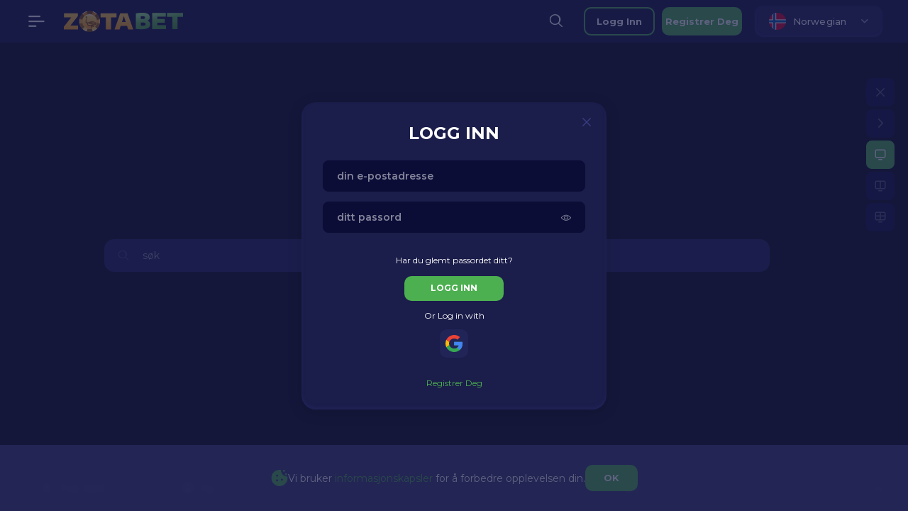

--- FILE ---
content_type: text/html; charset=utf-8
request_url: https://www.zotabet.com/no/game/andar-bahar-pragmaticplaylive
body_size: 5913
content:
<!DOCTYPE html><html lang="no"><head><base href="https://www.zotabet.com/no/game"><meta charset="UTF-8"><title>Andar Bahar Spin DEMO ✔️ spill gratis online eller med ekte penger</title><meta name="viewport" content="width=device-width,initial-scale=1,user-scalable=no"><meta http-equiv="X-UA-Compatible" content="ie=edge"><meta name="format-detection" content="telephone=no"><meta name="theme-color" content="#13153F"><link href="https://fonts.googleapis.com/css2?family=Montserrat:wght@300;400;500;600;700;900" rel="stylesheet" as="style" onload="this.onload=null;this.rel='stylesheet'"><link href="https://fonts.googleapis.com/css2?family=Exo+2:ital,wght@0,100..900;1,100..900&amp;family=Rubik:ital,wght@0,300..900;1,300..900&amp;display=swap" rel="stylesheet" as="style" onload="this.onload=null;this.rel='stylesheet'"><link href="/js/defaultVendors.0adccb5a.js" rel="preload" as="script"><link href="/js/common.996144ce.js" rel="preload" as="script"><link href="/js/main.e5a9c179.js" rel="preload" as="script"><link href="/js/runtime.1890f915.js" rel="preload" as="script"><link href="/css/main.a9e0ce3d.css" rel="stylesheet" as="style" onload="this.onload=null;this.rel='stylesheet'"><link rel="manifest" href="/manifest.json" crossorigin="use-credentials"><link href="/css/common.c88b3f47.css" rel="stylesheet" as="style" onload="this.onload=null;this.rel='stylesheet'"><link href="https://netcontent.cc" rel="preconnect"><style>#canvas{width:100%;height:100%;display:flex;align-items:center;justify-content:center;position:fixed}#html-spinner{width:60px;height:60px;border:4px solid #d3d3d3;border-top:4px solid #000;border-radius:50%;-webkit-transition-property:-webkit-transform;-webkit-transition-duration:1.2s;-webkit-animation-name:rotate;-webkit-animation-iteration-count:infinite;-webkit-animation-timing-function:linear;-moz-transition-property:-moz-transform;-moz-animation-name:rotate;-moz-animation-duration:1.2s;-moz-animation-iteration-count:infinite;-moz-animation-timing-function:linear;transition-property:transform;animation-name:rotate;animation-duration:1.2s;animation-iteration-count:infinite;animation-timing-function:linear}@-webkit-keyframes rotate{from{-webkit-transform:rotate(0)}to{-webkit-transform:rotate(360deg)}}@-moz-keyframes rotate{from{-moz-transform:rotate(0)}to{-moz-transform:rotate(360deg)}}@keyframes rotate{from{transform:rotate(0)}to{transform:rotate(360deg)}}</style><link rel="stylesheet" type="text/css" href="/css/pages_game-tsx.7863ba6c.css"><link rel="canonical" href="https://www.zotabet.com/no/game/andar-bahar-pragmaticplaylive" data-rh="true"><link rel="apple-touch-icon" sizes="180x180" href="/apple-touch-icon.png" data-rh="true"><link rel="icon" type="image/png" sizes="32x32" href="/favicon-32x32.png" data-rh="true"><link rel="icon" type="image/png" sizes="16x16" href="/favicon-16x16.png" data-rh="true"><link rel="manifest" href="/site.webmanifest" data-rh="true"><link rel="alternate" hreflang="x-default" href="https://www.zotabet.com/game/andar-bahar-pragmaticplaylive" data-rh="true"><meta name="google-site-verification" content="A9N32fJ5kBTSqF5La5EkYGyHuDJJ0fqBGciTogvWOLQ" data-rh="true"><meta name="ahrefs-site-verification" content="e23f284f911e8e59f2793bc2bb8879d8b46e175adee2c270f3e2acff00084772" data-rh="true"><meta name="robots" content="index" data-rh="true"><link rel="alternate" hreflang="en" href="https://www.zotabet.com/game/andar-bahar-pragmaticplaylive" data-rh="true"><link rel="alternate" hreflang="en-AU" href="https://www.zotabet.com/en-AU/game/andar-bahar-pragmaticplaylive" data-rh="true"><link rel="alternate" hreflang="en-CA" href="https://www.zotabet.com/en-CA/game/andar-bahar-pragmaticplaylive" data-rh="true"><link rel="alternate" hreflang="en-NZ" href="https://www.zotabet.com/en-NZ/game/andar-bahar-pragmaticplaylive" data-rh="true"><link rel="alternate" hreflang="en-ZA" href="https://www.zotabet.com/en-ZA/game/andar-bahar-pragmaticplaylive" data-rh="true"><link rel="alternate" hreflang="en-IE" href="https://www.zotabet.com/en-IE/game/andar-bahar-pragmaticplaylive" data-rh="true"><link rel="alternate" hreflang="de" href="https://www.zotabet.com/de/game/andar-bahar-pragmaticplaylive" data-rh="true"><link rel="alternate" hreflang="de-AT" href="https://www.zotabet.com/de-AT/game/andar-bahar-pragmaticplaylive" data-rh="true"><link rel="alternate" hreflang="de-CH" href="https://www.zotabet.com/de-CH/game/andar-bahar-pragmaticplaylive" data-rh="true"><link rel="alternate" hreflang="fr-CA" href="https://www.zotabet.com/fr-CA/game/andar-bahar-pragmaticplaylive" data-rh="true"><link rel="alternate" hreflang="it" href="https://www.zotabet.com/it/game/andar-bahar-pragmaticplaylive" data-rh="true"><link rel="alternate" hreflang="no" href="https://www.zotabet.com/no/game/andar-bahar-pragmaticplaylive" data-rh="true"><link rel="alternate" hreflang="ru" href="https://www.zotabet.com/ru/game/andar-bahar-pragmaticplaylive" data-rh="true"><link rel="alternate" hreflang="sl" href="https://www.zotabet.com/sl/game/andar-bahar-pragmaticplaylive" data-rh="true"><link rel="alternate" hreflang="pl" href="https://www.zotabet.com/pl/game/andar-bahar-pragmaticplaylive" data-rh="true"><meta content="website" property="og:type" data-rh="true"><meta content="ZotaBet" property="og:site_name" data-rh="true"><meta content="ZotaBet Online Casino ✔️ Best Casino Site 2023" property="og:title" data-rh="true"><meta content="1200" property="og:image:width" data-rh="true"><meta content="630" property="og:image:height" data-rh="true"><meta content="Zotabet Casino Favicon" property="og:image:alt" data-rh="true"><meta content="Oppdag de beste online kasinospillene med ZotaBet. ⭐ Med over 10000 spill, sikre betalingsalternativer og 24/7 kundestøtte." property="og:description" data-rh="true"><meta content="https://zotabet.com/no" property="og:url" data-rh="true"><meta content="/cms/rails/active_storage/blobs/redirect/eyJfcmFpbHMiOnsibWVzc2FnZSI6IkJBaHBBeU9OQkE9PSIsImV4cCI6bnVsbCwicHVyIjoiYmxvYl9pZCJ9fQ==--ea91426a7be83d08b7e53a138dbd95e4bac6335d/NO%201200x630.jpg" property="og:image" data-rh="true"><meta name="description" content="Spill Andar Bahar online for en gratis demo eller med ekte penger. ⭐️ Registrer nå!" data-rh="true"></head><body class="body body--no" style="overflow: hidden;"><div id="root"><div class="rnc__base "><div class="rnc__notification-container--top-full"></div><div class="rnc__notification-container--bottom-full"></div><div class="rnc__notification-container--top-left"></div><div class="rnc__notification-container--top-right"></div><div class="rnc__notification-container--bottom-left"></div><div class="rnc__notification-container--bottom-right"></div><div class="rnc__notification-container--top-center"></div><div class="rnc__notification-container--center"><div class="rnc__util--flex-center"></div></div><div class="rnc__notification-container--bottom-center"></div></div><div class="layout"><main class="layout__game"><div class="page-game"><header class="layout__header header"><div class="header__wrapper"><div class="header__bar-wrapper"><div class="header__bar bar-controller"><a class="bar-controller__button link" data-testid="Link__default" variant="primary" href="/no/game/andar-bahar-pragmaticplaylive?sign-in=modal&amp;bar=modal"><i class="bar-controller__button-inner font-icons font-icons--bar-open"></i></a></div></div><a class="header__logo logo link" data-testid="Link__default" variant="primary" href="/no"><img class="image" src="/images/logo/logo.svg?hash=ca8e4bd9e0b04430cc38555243845ce7" data-testid="Image__default" srcset="" imageref="[object Object]" common="[object Object]"><img class="image image--hidden" src="[data-uri]"></a><div class="header__search"><a class="header__search-button link-text-btn" data-testid="Link__text-button" href="/no/game/andar-bahar-pragmaticplaylive?sign-in=modal&amp;search-modal=modal" variant="primary"><i class="font-icons font-icons--search"></i></a></div><a class="header__button link-btn link-btn--secondary" data-testid="Link__button" href="/no/game/andar-bahar-pragmaticplaylive?sign-in=modal">logg inn</a><a class="header__button link-btn link-btn--primary" data-testid="Link__button" href="/no/game/andar-bahar-pragmaticplaylive?sign-in=modal&amp;sign-up=modal">registrer deg</a><div class="header__locales player-language-select select-language-icons-with-name" role="combobox" aria-expanded="false" aria-haspopup="listbox" aria-labelledby="lang-select-label"><div class="select-language-icons-with-name__button" aria-autocomplete="list" aria-labelledby="lang-select-label" autocomplete="off" value="Norwegian" id="lang-select" inputref="[object Object]"><div class="select-language-icons-with-name__button-inner"><a class="select-language-icons-with-name__link"><div class="select-language-icons-with-name__icon"><img class="flag-icon image" alt="no" src="https://netcontent.cc/zotabet/flags/square/no.svg" data-testid="Image__default" srcset="" imageref="[object Object]" common="[object Object]"><img class="flag-icon image image--hidden" alt="no" src="[data-uri]"></div><div class="select-language-icons-with-name__name">Norwegian</div></a></div><div class="select-language-icons-with-name__caret"><i class="font-icons font-icons--select"></i></div></div><div class="select-language-icons-with-name__container"><ul class="select-language-icons-with-name__list" role="listbox" aria-labelledby="lang-select-label" id="lang-select-menu"><li class="select-language-icons-with-name__item"><a class="select-language-icons-with-name__link option-link link" data-testid="Link__default" variant="primary" id="lang-select-item-0" role="option" aria-selected="false" href="/game/andar-bahar-pragmaticplaylive"><div class="option-link__content"><div class="select-language-icons-with-name__icon"><span></span><img class="flag-icon image image--hidden" alt="en" src="" data-testid="Image__default" srcset="" imageref="[object Object]" common="[object Object]"><img class="flag-icon image" alt="en" src="[data-uri]"></div><div class="select-language-icons-with-name__name">English</div><div class="select-language-icons-with-name__indicator-wrapper"><div class="select-language-icons-with-name__indicator"></div></div></div></a></li><li class="select-language-icons-with-name__item"><a class="select-language-icons-with-name__link option-link link" data-testid="Link__default" variant="primary" id="lang-select-item-1" role="option" aria-selected="false" href="/en-AU/game/andar-bahar-pragmaticplaylive"><div class="option-link__content"><div class="select-language-icons-with-name__icon"><span></span><img class="flag-icon image image--hidden" alt="en-AU" src="" data-testid="Image__default" srcset="" imageref="[object Object]" common="[object Object]"><img class="flag-icon image" alt="en-AU" src="[data-uri]"></div><div class="select-language-icons-with-name__name">Aussie</div><div class="select-language-icons-with-name__indicator-wrapper"><div class="select-language-icons-with-name__indicator"></div></div></div></a></li><li class="select-language-icons-with-name__item"><a class="select-language-icons-with-name__link option-link link" data-testid="Link__default" variant="primary" id="lang-select-item-2" role="option" aria-selected="false" href="/en-CA/game/andar-bahar-pragmaticplaylive"><div class="option-link__content"><div class="select-language-icons-with-name__icon"><span></span><img class="flag-icon image image--hidden" alt="en-CA" src="" data-testid="Image__default" srcset="" imageref="[object Object]" common="[object Object]"><img class="flag-icon image" alt="en-CA" src="[data-uri]"></div><div class="select-language-icons-with-name__name">Canadian-English</div><div class="select-language-icons-with-name__indicator-wrapper"><div class="select-language-icons-with-name__indicator"></div></div></div></a></li><li class="select-language-icons-with-name__item"><a class="select-language-icons-with-name__link option-link link" data-testid="Link__default" variant="primary" id="lang-select-item-3" role="option" aria-selected="false" href="/en-NZ/game/andar-bahar-pragmaticplaylive"><div class="option-link__content"><div class="select-language-icons-with-name__icon"><span></span><img class="flag-icon image image--hidden" alt="en-NZ" src="" data-testid="Image__default" srcset="" imageref="[object Object]" common="[object Object]"><img class="flag-icon image" alt="en-NZ" src="[data-uri]"></div><div class="select-language-icons-with-name__name">NZE</div><div class="select-language-icons-with-name__indicator-wrapper"><div class="select-language-icons-with-name__indicator"></div></div></div></a></li><li class="select-language-icons-with-name__item"><a class="select-language-icons-with-name__link option-link link" data-testid="Link__default" variant="primary" id="lang-select-item-4" role="option" aria-selected="false" href="/en-ZA/game/andar-bahar-pragmaticplaylive"><div class="option-link__content"><div class="select-language-icons-with-name__icon"><span></span><img class="flag-icon image image--hidden" alt="en-ZA" src="" data-testid="Image__default" srcset="" imageref="[object Object]" common="[object Object]"><img class="flag-icon image" alt="en-ZA" src="[data-uri]"></div><div class="select-language-icons-with-name__name">ZA English</div><div class="select-language-icons-with-name__indicator-wrapper"><div class="select-language-icons-with-name__indicator"></div></div></div></a></li><li class="select-language-icons-with-name__item"><a class="select-language-icons-with-name__link option-link link" data-testid="Link__default" variant="primary" id="lang-select-item-5" role="option" aria-selected="false" href="/en-IE/game/andar-bahar-pragmaticplaylive"><div class="option-link__content"><div class="select-language-icons-with-name__icon"><span></span><img class="flag-icon image image--hidden" alt="en-IE" src="" data-testid="Image__default" srcset="" imageref="[object Object]" common="[object Object]"><img class="flag-icon image" alt="en-IE" src="[data-uri]"></div><div class="select-language-icons-with-name__name">Ireland-English</div><div class="select-language-icons-with-name__indicator-wrapper"><div class="select-language-icons-with-name__indicator"></div></div></div></a></li><li class="select-language-icons-with-name__item"><a class="select-language-icons-with-name__link option-link link" data-testid="Link__default" variant="primary" id="lang-select-item-6" role="option" aria-selected="false" href="/de/game/andar-bahar-pragmaticplaylive"><div class="option-link__content"><div class="select-language-icons-with-name__icon"><span></span><img class="flag-icon image image--hidden" alt="de" src="" data-testid="Image__default" srcset="" imageref="[object Object]" common="[object Object]"><img class="flag-icon image" alt="de" src="[data-uri]"></div><div class="select-language-icons-with-name__name">Deutsch</div><div class="select-language-icons-with-name__indicator-wrapper"><div class="select-language-icons-with-name__indicator"></div></div></div></a></li><li class="select-language-icons-with-name__item"><a class="select-language-icons-with-name__link option-link link" data-testid="Link__default" variant="primary" id="lang-select-item-7" role="option" aria-selected="false" href="/de-AT/game/andar-bahar-pragmaticplaylive"><div class="option-link__content"><div class="select-language-icons-with-name__icon"><span></span><img class="flag-icon image image--hidden" alt="de-AT" src="" data-testid="Image__default" srcset="" imageref="[object Object]" common="[object Object]"><img class="flag-icon image" alt="de-AT" src="[data-uri]"></div><div class="select-language-icons-with-name__name">Österreich-Deutsch</div><div class="select-language-icons-with-name__indicator-wrapper"><div class="select-language-icons-with-name__indicator"></div></div></div></a></li><li class="select-language-icons-with-name__item"><a class="select-language-icons-with-name__link option-link link" data-testid="Link__default" variant="primary" id="lang-select-item-8" role="option" aria-selected="false" href="/de-CH/game/andar-bahar-pragmaticplaylive"><div class="option-link__content"><div class="select-language-icons-with-name__icon"><span></span><img class="flag-icon image image--hidden" alt="de-CH" src="" data-testid="Image__default" srcset="" imageref="[object Object]" common="[object Object]"><img class="flag-icon image" alt="de-CH" src="[data-uri]"></div><div class="select-language-icons-with-name__name">Schweiz-Deutsch</div><div class="select-language-icons-with-name__indicator-wrapper"><div class="select-language-icons-with-name__indicator"></div></div></div></a></li><li class="select-language-icons-with-name__item"><a class="select-language-icons-with-name__link option-link link" data-testid="Link__default" variant="primary" id="lang-select-item-9" role="option" aria-selected="false" href="/fr-CA/game/andar-bahar-pragmaticplaylive"><div class="option-link__content"><div class="select-language-icons-with-name__icon"><span></span><img class="flag-icon image image--hidden" alt="fr-CA" src="" data-testid="Image__default" srcset="" imageref="[object Object]" common="[object Object]"><img class="flag-icon image" alt="fr-CA" src="[data-uri]"></div><div class="select-language-icons-with-name__name">Français</div><div class="select-language-icons-with-name__indicator-wrapper"><div class="select-language-icons-with-name__indicator"></div></div></div></a></li><li class="select-language-icons-with-name__item"><a class="select-language-icons-with-name__link option-link link" data-testid="Link__default" variant="primary" id="lang-select-item-10" role="option" aria-selected="false" href="/it/game/andar-bahar-pragmaticplaylive"><div class="option-link__content"><div class="select-language-icons-with-name__icon"><span></span><img class="flag-icon image image--hidden" alt="it" src="" data-testid="Image__default" srcset="" imageref="[object Object]" common="[object Object]"><img class="flag-icon image" alt="it" src="[data-uri]"></div><div class="select-language-icons-with-name__name">Italiano</div><div class="select-language-icons-with-name__indicator-wrapper"><div class="select-language-icons-with-name__indicator"></div></div></div></a></li><li class="select-language-icons-with-name__item"><a class="select-language-icons-with-name__link option-link option-link--selected link" data-testid="Link__default" disabled="" variant="primary" id="lang-select-item-11" role="option" aria-selected="false" href="/no/game/andar-bahar-pragmaticplaylive"><div class="option-link__content"><div class="select-language-icons-with-name__icon"><span></span><img class="flag-icon image image--hidden" alt="no" src="" data-testid="Image__default" srcset="" imageref="[object Object]" common="[object Object]"><img class="flag-icon image" alt="no" src="[data-uri]"></div><div class="select-language-icons-with-name__name">Norwegian</div><div class="select-language-icons-with-name__indicator-wrapper"><div class="select-language-icons-with-name__indicator select-language-icons-with-name__indicator--active"></div></div></div></a></li><li class="select-language-icons-with-name__item"><a class="select-language-icons-with-name__link option-link link" data-testid="Link__default" variant="primary" id="lang-select-item-12" role="option" aria-selected="false" href="/ru/game/andar-bahar-pragmaticplaylive"><div class="option-link__content"><div class="select-language-icons-with-name__icon"><span></span><img class="flag-icon image image--hidden" alt="ru" src="" data-testid="Image__default" srcset="" imageref="[object Object]" common="[object Object]"><img class="flag-icon image" alt="ru" src="[data-uri]"></div><div class="select-language-icons-with-name__name">Русский</div><div class="select-language-icons-with-name__indicator-wrapper"><div class="select-language-icons-with-name__indicator"></div></div></div></a></li><li class="select-language-icons-with-name__item"><a class="select-language-icons-with-name__link option-link link" data-testid="Link__default" variant="primary" id="lang-select-item-13" role="option" aria-selected="false" href="/sl/game/andar-bahar-pragmaticplaylive"><div class="option-link__content"><div class="select-language-icons-with-name__icon"><span></span><img class="flag-icon image image--hidden" alt="sl" src="" data-testid="Image__default" srcset="" imageref="[object Object]" common="[object Object]"><img class="flag-icon image" alt="sl" src="[data-uri]"></div><div class="select-language-icons-with-name__name">Slovenščina</div><div class="select-language-icons-with-name__indicator-wrapper"><div class="select-language-icons-with-name__indicator"></div></div></div></a></li><li class="select-language-icons-with-name__item"><a class="select-language-icons-with-name__link option-link link" data-testid="Link__default" variant="primary" id="lang-select-item-14" role="option" aria-selected="false" href="/pl/game/andar-bahar-pragmaticplaylive"><div class="option-link__content"><div class="select-language-icons-with-name__icon"><span></span><img class="flag-icon image image--hidden" alt="pl" src="" data-testid="Image__default" srcset="" imageref="[object Object]" common="[object Object]"><img class="flag-icon image" alt="pl" src="[data-uri]"></div><div class="select-language-icons-with-name__name">Polski</div><div class="select-language-icons-with-name__indicator-wrapper"><div class="select-language-icons-with-name__indicator"></div></div></div></a></li></ul></div></div></div></header><div class="page-game__bg"></div><div class="page-game__wrapper"><div class="page-game__container"><div class="page-game__grid page-game__grid--count-1"><div class="page-game__grid-item"><div class="game-frame game-frame--empty"><div class="game-frame__empty"><div class="game-frame__search"><div class="select-games-search-for-grid" role="combobox" aria-expanded="false" aria-haspopup="listbox" aria-labelledby="games-search-label"><div class="input select-games-search-for-grid__input input__default input--empty"><div class="input__left-container"><i class="font-icons font-icons--search"></i></div><input class="input__native" name="games-search" type="text" autocomplete="off" placeholder="søk" aria-autocomplete="list" aria-labelledby="games-search-label" id="games-search" value=""><div class="input__focus-container"></div></div><div class="select-games-search-for-grid__dropdown-container select-games-search-for-grid__dropdown--hide"><div class="select-games-search-for-grid__dropdown" role="listbox" aria-labelledby="games-search-label" id="games-search-menu"></div><div class="select-games-search-for-grid__footer"><button class="btn btn--primary" data-testid="Button__default">Vis mer</button></div></div></div></div></div></div></div></div><div class="page-game__controls game-controls-with-sidebar"><ul class="game-controls-with-sidebar__list"><li class="game-controls-with-sidebar__item"><button class="game-controls-with-sidebar__button game-controls-with-sidebar__button--close"><i class="font-icons font-icons--close"></i></button></li><li class="game-controls-with-sidebar__item"></li><li class="game-controls-with-sidebar__item"><button class="game-controls-with-sidebar__button game-controls-with-sidebar__button-expand"><i class="font-icons font-icons--right"></i></button></li><li class="game-controls-with-sidebar__item"><button class="game-controls-with-sidebar__button game-controls-with-sidebar__button--screen game-controls-with-sidebar__button--active"><i class="font-icons font-icons--screen"></i></button></li><li class="game-controls-with-sidebar__item"><button class="game-controls-with-sidebar__button game-controls-with-sidebar__button--screen-2"><i class="font-icons font-icons--screen-2"></i></button></li><li class="game-controls-with-sidebar__item"><button class="game-controls-with-sidebar__button game-controls-with-sidebar__button--screen-4"><i class="font-icons font-icons--screen-4"></i></button></li></ul></div><div class="game-panel"><div class="game-panel__backdrop"></div><div class="game-panel__top"><div class="game-panel__left"><div class="game-panel__menu"><div class="game-menu"><button class="game-menu__item" data-name="top"><span class="game-menu__icon"><i class="font-icons font-icons--top"></i></span><span class="game-menu__title">Top spill</span></button><button class="game-menu__item" data-name="new"><span class="game-menu__icon"><i class="font-icons font-icons--new"></i></span><span class="game-menu__title">Ny</span></button></div></div></div><div class="game-panel__right"><div class="game-panel__search"><div class="select-games-search-for-grid" role="combobox" aria-expanded="false" aria-haspopup="listbox" aria-labelledby="games-search-label"><div class="input select-games-search-for-grid__input input__default input--empty"><div class="input__left-container"><i class="font-icons font-icons--search"></i></div><input class="input__native" name="games-search" type="text" autocomplete="off" placeholder="søk" aria-autocomplete="list" aria-labelledby="games-search-label" id="games-search" value=""><div class="input__focus-container"></div></div><div class="select-games-search-for-grid__dropdown-container select-games-search-for-grid__dropdown--hide"><div class="select-games-search-for-grid__dropdown" role="listbox" aria-labelledby="games-search-label" id="games-search-menu"></div><div class="select-games-search-for-grid__footer"><button class="btn btn--primary" data-testid="Button__default">Vis mer</button></div></div></div></div><div class="game-panel__button"><i class="game-panel__button-icon font-icons font-icons--select"></i></div></div></div><div class="game-panel__bottom"><div class="page-game__slider" id="page-game-slider"></div></div></div></div><div class="game-seo-footer"><h2 class="game-seo-footer__header">Andar Bahar ⭐ Spilleautomat Demo</h2><div class="game-seo-footer__main-block"><span></span><img class="game-seo-footer__image image image--hidden" alt="Andar Bahar" src="" data-testid="Image__default" srcset="" imageref="[object Object]" common="[object Object]"><img class="game-seo-footer__image image" alt="Andar Bahar" src="[data-uri]"><p class="game-seo-footer__paragraph">Introduksjon av Andar Bahar-spilleautomaten, et ferskt tilskudd fra den anerkjente leverandøren Pragmatic Play Live. Å utforske Andar Bahar online spilleautomat i demomodus er en utmerket måte å bli kjent med spillets mekanikk, funksjoner og generelle atmosfære på før du bestemmer deg for å spille med ekte penger. Hvis du velger ekte pengeinnsats, gjør du bare et innskudd og plasserer faktiske innsatser for å ha sjansen til å vinne ekte premier. Andar Bahar-spillet har også en praktisk mobilversjon som aktiveres når du spiller på smarttelefoner eller nettbrett. Forsikre deg om at enheten din støtter en moderne nettleser for den beste spillopplevelsen.</p></div><h2 class="game-seo-footer__header">Spill Andar Bahar Online Spilleautomat ▶️ av Pragmatic Play Live</h2><p class="game-seo-footer__paragraph">Andar Bahar-spillets visuelle design er virkelig enestående. Spillets tema er utført med ekspertise, og drar spillere inn i en engasjerende atmosfære som fanger oppmerksomheten fra begynnelsen. Fra nøye utformede symboler til fengslende bakgrunnsanimasjoner, bidrar hvert aspekt av designet til den immersive spillopplevelsen. Spillere vil møte et variert utvalg av symboler på hjulene, hver med sin egen distinkte utbetaling. Den lett tilgjengelige utbetalingstabellen gir omfattende informasjon om symbolverdier og vinnende kombinasjoner. Du kan gjerne nyte Andar Bahar gratis, noe som gir deg muligheten til å oppleve gameplayet uten noen økonomisk risiko. Dette gir en utmerket mulighet til å forstå spillets mekanikk, funksjoner og generell underholdningsverdi før du kaster deg inn i ekte pengeinnsats. På Zotabet kan du utforske et bredt utvalg av spennende spilleautomater fra Pragmatic Play Live!</p></div></div></div></main></div><div class="fixed-buttons-block"><div class="fixed-buttons-block__left"></div><div class="fixed-buttons-block__right"></div></div><div class="notification-initial"><img class="notification-initial__image image" src="/images/notification/cookies.svg?hash=e1a00fb8ab434134a0381c6d3f01a1cc" data-testid="Image__default" srcset="" imageref="[object Object]" common="[object Object]"><img class="notification-initial__image image image--hidden" src="[data-uri]"><div class="notification-initial__text-wrapper">Vi bruker <a class="notification-initial__link link" data-testid="Link__default" variant="primary" href="/no/privacy-policy">informasjonskapsler</a> for å forbedre opplevelsen din.</div><div class="notification-initial__button-wrapper"><button class="btn btn--primary notification-initial__accept" data-testid="Button__default" id="accept_initial_notification_button">OK</button></div></div></div><div id="modal-root"><div id="sign-in" class="sign-in-modal modal modal--entered"><div class="modal__backdrop" style="transition-duration: 300ms;"></div><div class="modal__content-wrapper"><div class="modal__content" style="transition-duration: 300ms;"><div class="sign-in-page"><div class="sign-in-page__header">logg inn</div><div class="sign-in-page__body"><div class="sign-in-page__form-wrapper"><form data-testid="Form__default" class="login-form sign-in-page__form form"><div class="login-form__form-element form-element"><div class="input login-form__input input__default input--empty"><input class="input__native" name="email" type="email" autocomplete="off" placeholder="din e-postadresse" value=""><div class="input__focus-container"></div></div><div class="collapse" style="transition-duration: 300ms;"><div class="collapse__content-wrapper"><div class="collapse__content"></div></div></div></div><div class="login-form__form-element form-element"><div class="password-input login-form__input"><div class="input password-input__input input__default input--empty"><input class="input__native" name="password" type="password" autocomplete="off" placeholder="ditt passord" value=""><div class="input__focus-container"></div><div class="input__right-container"><button class="text-btn text-btn--primary password-input__visibility-button" data-testid="Button__text-button" type="button"><i class="password-input__visibility-icon font-icons font-icons--show"></i></button></div></div></div><div class="collapse" style="transition-duration: 300ms;"><div class="collapse__content-wrapper"><div class="collapse__content"></div></div></div></div><div class="errors"></div><div class="login-form__forgot-password-link-wrapper"><a class="login-form__forgot-password-link link" data-testid="Link__default" variant="primary" href="/no/users/forgot-password">Har du glemt passordet ditt?</a></div><button class="btn btn--danger login-form__submit-button" data-testid="Button__default" type="submit">logg inn</button><div class="login-form__socials"><h3 class="login-form__socials-header">Or Log in with</h3><div class="auth-providers"><a class="auth-providers__icon link" href="/users/auth/google_oauth2" data-testid="Link__default" variant="primary"><img class="auth-providers__icon--google_oauth2 image" src="/images/google_oauth2-icon.932d0b6b..svg" data-testid="Image__default" srcset="" imageref="[object Object]" common="[object Object]"><img class="auth-providers__icon--google_oauth2 image image--hidden" src="[data-uri]"></a></div></div><div class="login-form__footer"><a class="login-form__link login-form__sign-up link" data-testid="Link__default" variant="primary" href="/no/game/andar-bahar-pragmaticplaylive?sign-up=modal">registrer deg</a></div></form></div></div></div><button class="text-btn text-btn--primary modal__close-button" data-testid="Button__text-button"><i class="modal__close-icon font-icons font-icons--close"></i></button></div></div></div></div><div id="loading-root"></div><div id="a11y-status-message" role="status" aria-live="polite" aria-relevant="additions text" style="border: 0px; clip: rect(0px, 0px, 0px, 0px); height: 1px; margin: -1px; overflow: hidden; padding: 0px; position: absolute; width: 1px;"></div><div id="chat-widget-container" style="opacity: 0; visibility: hidden; z-index: -1; position: fixed; bottom: 0px; width: 84px; height: 84px; max-width: 100%; max-height: calc(100% - 0px); min-height: 0px; min-width: 0px; background-color: transparent; border: 0px; overflow: hidden; right: 0px; transition: none 0s ease 0s;"><iframe allow="clipboard-read; clipboard-write; autoplay; display-capture *;" src="https://secure.livechatinc.com/customer/action/open_chat?license_id=19151060&amp;group=113&amp;embedded=1&amp;widget_version=3&amp;unique_groups=1&amp;organization_id=037d26b6-d048-4c1f-a63a-52bfaa62cc74&amp;use_parent_storage=1&amp;x-region=us-south1" id="chat-widget" name="chat-widget" title="LiveChat chat widget" scrolling="no" style="width: 100%; height: 100%; min-height: 0px; min-width: 0px; margin: 0px; padding: 0px; background-image: none; background-position: 0% 0%; background-size: initial; background-attachment: scroll; background-origin: initial; background-clip: initial; background-color: rgba(0, 0, 0, 0); border-width: 0px; float: none; color-scheme: light; position: absolute; inset: 0px; transition: none 0s ease 0s !important; display: none;"></iframe><iframe id="chat-widget-minimized" name="chat-widget-minimized" title="LiveChat chat widget" scrolling="no" style="width: 100%; height: 100%; min-height: 0px; min-width: 0px; margin: 0px; padding: 0px; background-image: none; background-position: 0% 0%; background-size: initial; background-attachment: scroll; background-origin: initial; background-clip: initial; background-color: rgba(0, 0, 0, 0); border-width: 0px; float: none; color-scheme: light; display: block;"></iframe><div aria-live="polite" id="lc-aria-announcer-polite" tabindex="-1" style="height: 1px; width: 1px; margin: -1px; overflow: hidden; white-space: nowrap; border: 0px; padding: 0px; position: absolute;"></div><div aria-live="assertive" id="lc-aria-announcer-assertive" tabindex="-1" style="height: 1px; width: 1px; margin: -1px; overflow: hidden; white-space: nowrap; border: 0px; padding: 0px; position: absolute;"></div></div></body></html>

--- FILE ---
content_type: text/css
request_url: https://www.zotabet.com/css/common.c88b3f47.css
body_size: 23828
content:
.cms-page--christmas-calendar:after{animation:snow 20s linear infinite;background-image:url(/images/snow.9dd514fb..png),url(/images/snow3.89947b62..png),url(/images/snow2.bffb7b22..png)}.cms-page{background-color:#1b1d4a;padding-bottom:60px;padding-top:30px;position:relative}@media(min-width:768px){.cms-page{padding-top:35px}}@media(min-width:1248px){.cms-page{padding-bottom:80px;padding-left:0;padding-top:50px}}@media(min-width:1632px){.cms-page{padding-bottom:80px;padding-left:0;padding-top:60px}}.cms-page__bg{height:170px;left:0;-o-object-fit:cover;object-fit:cover;-o-object-position:center;object-position:center;position:absolute;top:0;width:100%}@media(min-width:768px){.cms-page__bg{-o-object-position:right;object-position:right}}.cms-page__head{align-items:flex-start;display:flex;margin-bottom:30px;min-height:170px;padding:0;position:relative;text-align:center}@media(min-width:768px){.cms-page__head{text-align:left}}.cms-page__head-wrap{position:relative;width:100%;z-index:3}.cms-page__title{align-items:center;color:#fff;display:flex;font-size:25px;font-weight:800;justify-content:center;margin:0;min-height:100px;padding:0;width:100%}@media(min-width:768px){.cms-page__title{font-size:30px;justify-content:flex-start}}.cms-page__subtitle{color:#fff;font-size:14px;margin-top:20px;text-align:center}@media(min-width:768px){.cms-page__subtitle{margin-bottom:50px;text-align:left}}.cms-page__date{color:#fff;font-size:13px;font-weight:700;letter-spacing:.12px;margin-top:40px}.cms-page--without-vertical-space{padding-bottom:0;padding-top:0}.cms-page--without-top-space{padding-top:0}.cms-page--without-bottom-space{padding-bottom:0}.cms-page--center-header{text-align:center}@media(max-width:768px){.cms-page--long-text h2{font-size:24px!important}}.cms-page--faq .collapse-block:not(:last-child){margin-bottom:24px}.cms-page--christmas-event-calendar{background:url(/images/page-bg.540ec211..jpg) no-repeat 50%/cover}.cms-page--christmas-calendar{padding-bottom:0}.cms-page--christmas-calendar:after{bottom:0;content:"";left:0;pointer-events:none;position:absolute;right:0;top:0}.cms-page--autumn-calendar .container,.cms-page--christmas-calendar .container{max-width:986px}.cms-page--halloween-calendar .container,.cms-page--patrick-calendar .container,.cms-page--spring-calendar .container,.cms-page--valentine-calendar .container{max-width:1000px}@media print{.cms-page{color:#000!important}}.full-country{display:block;margin:0;padding-bottom:30px;width:100%}@media(min-width:768px){.full-country{padding-bottom:40px}}.full-country__title{color:#fff;display:block;font-size:24px;font-weight:700;letter-spacing:normal;line-height:1.2;margin:0 0 32px;padding:0;text-align:left;text-transform:uppercase;width:100%}@media(min-width:768px){.full-country__title{font-size:40px;margin-bottom:64px}}.full-country__section-title{color:#fff;font-size:24px;font-weight:700;margin:0 0 30px;padding:0;text-align:center;text-transform:capitalize}.full-country__button-for-my-country{align-items:center;display:flex;justify-content:center;margin-bottom:30px}@media(min-width:768px){.full-country__button-for-my-country{margin-bottom:40px}}.full-country__prizes{display:block;margin:24px 0 0;padding:0;width:100%}@media(min-width:768px){.full-country__prizes{margin-top:32px}}@media(min-width:1248px){.full-country__prizes{margin-top:40px}}.full-country__section--prizes-tree{padding-bottom:15px}.full-country__section--prizes{padding-top:15px}.full-country__section--middle-info{color:hsla(0,0%,100%,.5);font-weight:500;line-height:1.3;padding:30px 0;text-align:center}@media(min-width:768px){.full-country__section--middle-info{padding:40px 0}}.full-country-footer__collapse{padding:42px 14px}@media(min-width:768px){.full-country-footer__collapse{padding:42px 20px}}@media(min-width:1248px){.full-country-footer__collapse{padding:42px 32px}}.full-country-footer__footer-info{padding-top:21px;text-align:center}.full-country-footer__footer-info-title{color:#fff;font-size:14px;font-weight:700;line-height:normal;margin-bottom:21px}.full-country-footer__footer-info-text{font-size:12px;font-weight:400;letter-spacing:.12px;line-height:140%}@media(min-width:768px){.full-country-footer__footer-info-text{text-align:start}}.sportsbook-iframe-wrapper{align-items:center;display:flex;justify-content:center;min-height:100vh;min-width:100vw;position:relative}.sportsbook-iframe-wrapper__content{background:#1b1d4a;border-radius:20px;margin:20px 0;max-width:780px;padding:30px;position:relative;width:calc(100% - 20px)}.sportsbook-iframe-wrapper--sign-in .sportsbook-iframe-wrapper__content,.sportsbook-iframe-wrapper--sign-up .sportsbook-iframe-wrapper__content{max-width:430px}.sportsbook-iframe-wrapper__content>*{position:relative;z-index:1}.sportsbook-iframe-wrapper__backdrop{background:transparent none;height:100%;left:0;position:absolute;top:0;width:100%}.user-page-container{align-items:center;display:flex;flex-direction:column;margin:0;padding:30px 24px}@media(min-width:768px){.user-page-container{padding:40px 48px}}@media(min-width:1248px){.user-page-container{padding:40px 54px}}@media(min-width:1632px){.user-page-container{padding:40px 64px}}@media(min-width:1920px){.user-page-container{padding:40px 68px}}.page-title{color:#fff;font-size:40px;margin:0 0 20px;text-align:center;text-transform:capitalize}@media(max-width:576px){.page-title{font-size:24px;margin:0 0 10px}}.reset-password-form{display:flex;flex-direction:column;max-width:560px}.reset-password-form.form{margin-top:20px}.reset-password-form__form-element.form-element{margin-bottom:16px}.reset-password-form .btn{text-transform:uppercase}.reset-password-form__errors{margin-bottom:15px}.auth-form{align-items:center;display:flex;flex-direction:column}.auth-form__description{font-size:400;text-align:center}@media(max-width:576px){.auth-form__description{margin-bottom:32px;margin-top:16px}}.auth-form__description-help,.auth-form__description-text{color:#fff;margin:0}.auth-form__description-help--link{color:red;margin:0 4px}.auth-form__description-help--link:hover{text-decoration:underline}.auth-form__form-element-wrap{margin-bottom:32px;margin-top:65px;max-width:560px;width:100%}.auth-form__instructions{align-items:center;display:flex;flex-direction:column;margin-top:16px;text-align:center}.auth-form__instructions>*+*{margin-top:8px}.auth-form__instruction-link{color:#ffd600}.auth-form__instruction-link:hover{text-decoration:underline}.sign-in-page{width:100%}.sign-in-page__header{align-items:center;color:#fff;display:flex;flex-direction:row;flex-wrap:wrap;font-size:24px;font-weight:700;justify-content:center;letter-spacing:normal;line-height:1.2;margin:0 0 24px;text-transform:uppercase;width:100%}.sign-in-page__body,.sign-in-page__form-wrapper{display:block;margin:0;width:100%}.sign-in-page__form-wrapper{padding:0}.login-form.login-form{align-items:center;justify-content:center;min-width:176px}.login-form__two-factor-errors{margin-bottom:10px}.login-form .login-form__form-element{margin-bottom:14px}.login-form__forgot-password-link-wrapper{margin:16px 0 0;text-align:center}.login-form__forgot-password-link,.login-form__link{color:#fff;font-size:12px;text-decoration:none}.login-form__forgot-password-link:hover,.login-form__link:hover{text-decoration:underline}.login-form .login-form__submit-button{font-size:12px;margin-top:15px;min-height:35px;min-width:140px;text-transform:uppercase;width:auto}.login-form__footer{margin-top:15px;text-transform:capitalize}.login-form__sign-up{color:#4caf50}.login-form__socials{width:100%}.login-form__socials-header{color:#fff;font-size:12px;font-weight:400;line-height:1.2;margin-bottom:12px;margin-top:14px;text-align:center}.errors__error{color:red;font-size:12px}.registration-dynamic-form{align-items:flex-start;display:flex;flex-direction:column;flex-wrap:nowrap;justify-content:flex-start;margin:0;padding:0;width:100%}@media(min-width:768px){.registration-dynamic-form{flex-direction:row}}.registration-dynamic-form__col{flex:1 1 auto;width:100%}.registration-dynamic-form__header{align-items:center;color:#fff;display:flex;flex-direction:row;flex-wrap:wrap;font-family:Montserrat,Arial,sans-serif;font-size:24px;font-weight:700;justify-content:center;letter-spacing:normal;line-height:1.2;margin:0 0 24px;position:relative;text-transform:uppercase}.registration-dynamic-form__title{display:block;margin:0;padding:0;width:100%}.registration-dynamic-form__form-wrapper{align-items:center;display:flex;flex:1;flex-direction:column;flex-wrap:wrap;justify-content:center;margin:0;min-height:100%;padding:0;width:100%}.registration-dynamic-form__form{flex-grow:1}.registration-dynamic-form__footer{align-items:center;display:flex;flex-direction:row;flex-wrap:wrap;justify-content:center;margin:8px 0 0;padding:0;width:100%}.registration-dynamic-form__link{color:#4caf50;font-size:14px;font-weight:600;text-decoration:none;text-transform:capitalize}.registration-dynamic-form__link:hover{text-decoration:underline}.registration-dynamic-form__form-step{display:none;margin-bottom:auto;width:100%}.registration-dynamic-form__form-step--active{display:block}.registration-dynamic-form__element+.registration-dynamic-form__element{margin-top:14px}.registration-dynamic-form__label-wrapper{color:#fff;display:none;font-size:14px;font-weight:600;margin:0 0 16px;padding:0;text-align:left;text-transform:uppercase;width:100%}@media(min-width:768px){.registration-dynamic-form__label-wrapper{font-size:16px}}.registration-dynamic-form__label{color:#fff;display:block;font-size:14px;font-weight:600;letter-spacing:normal;line-height:1.2;margin:0;padding:0;text-align:left;text-transform:uppercase;width:100%}@media(min-width:768px){.registration-dynamic-form__label{font-size:16px}}.registration-dynamic-form__buttons{align-items:center;display:flex;flex-direction:row;flex-wrap:nowrap;justify-content:center;margin:22px 0 0;padding:0;width:100%}.registration-dynamic-form__button-wrapper{align-items:center;align-self:stretch;display:inline-flex;flex-direction:row;flex-wrap:wrap;justify-content:center;margin:0;padding:0}.registration-dynamic-form__button-wrapper--step{width:auto}.registration-dynamic-form__button-wrapper+.registration-dynamic-form__button-wrapper{margin-left:24px}.registration-dynamic-form .registration-dynamic-form__back-button{font-size:12px;min-height:35px;min-width:112px}.registration-dynamic-form .registration-dynamic-form__submit-button{font-size:12px;min-height:35px;min-width:140px}.registration-dynamic-form__currency-select .select__dropdown{background:#0b0d37;border-radius:8px;box-shadow:0 4px 20px rgba(0,0,0,.15),inset 0 -3px 5px rgba(43,46,109,.4);display:flex;flex-wrap:wrap;top:4px}.registration-dynamic-form__currency-select .select__dropdown .option{border-radius:8px;margin:10px;padding:10px;width:auto}.registration-dynamic-form__currency-select .select__dropdown .option--selected,.registration-dynamic-form__currency-select .select__dropdown .option:hover{background:#4caf50;cursor:pointer}.registration-dynamic-form__currency-select .select__dropdown .option--hightlighted{background:none}.registration-dynamic-form__country-select .select__dropdown{background:#0b0d37;border-radius:8px;box-shadow:0 4px 20px rgba(0,0,0,.15),inset 0 -3px 5px rgba(43,46,109,.4);padding:0 10px;top:4px}.registration-dynamic-form__country-select .select__dropdown .option{border-radius:8px}.registration-dynamic-form__country-select .select__dropdown .option:first-child{margin-top:10px}.registration-dynamic-form__country-select .select__dropdown .option:last-child{margin-bottom:10px}.registration-dynamic-form__country-select .select__dropdown .option--selected,.registration-dynamic-form__country-select .select__dropdown .option:hover{background:rgba(76,175,80,.5);cursor:pointer}.registration-dynamic-form__country-select .select__dropdown .option--hightlighted{background:none}.registration-dynamic-form .registration-dynamic-form__radio-group{display:flex;justify-content:center;margin:20px 0;width:100%}.registration-dynamic-form__bonus_code .input__native:not(:-moz-placeholder-shown){text-transform:uppercase}.registration-dynamic-form__bonus_code .input__native:not(:placeholder-shown){text-transform:uppercase}.registration-dynamic-form__socials{width:100%}.registration-dynamic-form__socials__header{color:#fff;font-size:12px;font-weight:400;margin-top:16px;text-align:center}.captcha-term-and-policy{color:#fff;font-size:12px;margin:10px 0}.captcha-term-and-policy__link{color:#4caf50;text-decoration:none}.captcha-term-and-policy__link:hover{text-decoration:underline}.auth-providers{margin:12px 0}.auth-providers,.auth-providers__icon{align-items:center;display:flex;justify-content:center}.auth-providers__icon{background-color:rgba(41,44,101,.5);border-radius:10px;cursor:pointer;font-size:16px;height:40px;margin:0 8px;padding:0 5px;width:40px}.telegram-signin-modal .modal__content{background-color:transparent}.jackpot-header{align-items:center;color:#fff;display:flex;font-size:16px;font-weight:700;justify-content:center;line-height:normal;margin-bottom:40px;overflow:hidden;position:relative;text-align:center}.jackpot-header__img{height:560px;left:0;-o-object-fit:cover;object-fit:cover;position:absolute;top:0;width:100%}.jackpot-header__container{z-index:2}.jackpot-header__content{padding:50px 0 20px;position:relative}.jackpot-header__title{-webkit-text-fill-color:transparent;background:linear-gradient(180deg,#ffeba3,#f9d863);-webkit-background-clip:text;background-clip:text;color:#ffeba3;font-size:32px;font-weight:900;margin-bottom:20px;text-transform:uppercase}@media(min-width:768px){.jackpot-header__title{font-size:44px}}.jackpot-header__total-label{font-style:14px;font-weight:600;text-transform:uppercase}.jackpot-header__total-value{font-size:36px;font-weight:900;text-shadow:0 0 35px #0075ff}@media(min-width:768px){.jackpot-header__total-value{font-size:60px}}@media(min-width:1248px){.jackpot-header__total-value{font-size:70px}}.jackpot-header__prizes{position:relative}.jackpot-header__pieces{height:100%;min-height:560px;position:absolute;right:0;top:0;width:100vw;z-index:1}.jackpot-header__pieces-group{position:absolute;width:100%}.jackpot-header__pieces-group--1{animation:animation-group1 6s ease-in-out infinite alternate;height:250px;top:145px}.jackpot-header__pieces-group--2{animation:animation-group2 6s ease-in-out infinite alternate;height:320px;top:50px}.jackpot-header__pieces-group--3{animation:animation-group3 6s ease-in-out infinite alternate;height:20%;top:-100px}.jackpot-header__pieces-img{position:absolute}.jackpot-header__pieces-img--1-1{right:calc(50% + 793px);top:0}.jackpot-header__pieces-img--1-2{bottom:0;right:calc(50% + 370px)}.jackpot-header__pieces-img--1-3{left:calc(50% + 270px);top:0}.jackpot-header__pieces-img--2-1{right:calc(50% + 315px);top:20px}.jackpot-header__pieces-img--2-2{bottom:0;left:calc(50% + 387px)}.jackpot-header__pieces-img--2-3{left:calc(50% + 762px);top:0}.jackpot-header__pieces-img--3-1{right:calc(50% + 373px)}.jackpot-header__pieces-img--3-2{left:calc(50% + 155px)}.jackpot-header__pieces-img--3-3{left:calc(50% + 390px)}.jackpot-header-animation__bg-group{position:absolute;top:0;z-index:1}.jackpot-header-animation__bg-group--1{animation:animation-group1 4s linear infinite alternate;right:0}@media(min-width:960px){.jackpot-header-animation__bg-group--1{right:calc(50% - 550px)}}.jackpot-header-animation__bg-group--2{animation:animation-group2 5s linear infinite alternate;right:0}@media(min-width:960px){.jackpot-header-animation__bg-group--2{left:calc(50% - 378px);right:auto}}.jackpot-header-animation__bg-group--3{animation:animation-group3 4s linear infinite alternate;left:0}@media(min-width:960px){.jackpot-header-animation__bg-group--3{left:calc(50% - 490px)}}@keyframes animation-group1{0%{transform:translateY(-20px)}to{transform:translateY(200px)}}@keyframes animation-group2{0%{transform:translateY(150px)}to{transform:translateY(40px)}}@keyframes animation-group3{0%{transform:translateY(0)}to{transform:translateY(-100px)}}.container{display:block;margin:0 auto;padding:0 14px;width:100%}@media(min-width:768px){.container{padding:0 18px}}@media(min-width:1248px){.container{padding:0 32px}}.container--cms{max-width:1200px}.container--full{max-width:100%}.container--no-padding{padding:0}@media(min-width:960px){.container--no-padding{padding:0}}@media(min-width:1632px){.container--no-padding{padding:0}}.collections-page__tabs{scrollbar-color:#4caf50}.collections-page__tabs::-webkit-scrollbar{height:3px;width:3px}.collections-page__tabs::-webkit-scrollbar-track{background:rgba(76,175,80,.08);border-radius:2px}.collections-page__tabs::-webkit-scrollbar-thumb{background:rgba(76,175,80,.6);border-radius:2px;margin:0}.collections-page__tabs::-webkit-scrollbar-thumb:hover{background:#4caf50}.collections-page__tabs:hover::-webkit-scrollbar-thumb{background:rgba(76,175,80,.8)}.collections-page{margin:0 auto;max-width:1370px}.collections-page__page-banner{align-items:center;background-position:50%;background-size:auto calc(100% + 14px);display:flex;flex-direction:column;height:350px;justify-content:center;margin-bottom:60px;margin-left:-14px;margin-right:-14px;text-align:center}.collections-page__header{color:#fff;font-size:40px;font-weight:700;margin-bottom:0;text-transform:uppercase;width:calc(100% - 20px)}@media(min-width:768px){.collections-page__header{font-size:64px}}.collections-page__subheader{font-size:16px;font-weight:400;margin-top:0;max-width:430px;width:calc(100% - 20px)}.collections-page__list{display:flex;flex-wrap:wrap;margin-right:-14px}.collections-page__item{background:#0b0d37;border-radius:16px;margin:0 14px 14px 0;overflow:hidden;position:relative;text-decoration:none;width:100%}.collections-page__item:hover .collections-page__image{transform:scale(1.08)}@media(min-width:768px){.collections-page__item{width:calc(50% - 14px)}}@media(min-width:1248px){.collections-page__item{width:calc(33.33333% - 14px)}}@media(min-width:1632px){.collections-page__item{width:calc(25% - 14px)}}.collections-page__banner{align-items:center;display:flex;min-height:160px;overflow:hidden;padding:24px;position:relative;z-index:1}.collections-page__title{color:#fff;font-size:22px;margin:0;max-width:60%}.collections-page__image{height:100%;position:absolute;right:0;top:0;transition:transform .5s ease;z-index:-1}.collections-page__tabs{display:flex;list-style:none;margin:0 0 6px;overflow-y:auto;padding:0 0 10px}@media(min-width:768px){.collections-page__tabs{margin-bottom:10px}}.collections-page__tab{background:#0b0d37;border-radius:10px;color:#b1b4f2;cursor:pointer;font-size:13px;padding:10px 16px}.collections-page__tab:not(:first-child){margin-left:10px}.collections-page__tab--active{background:#4caf50;color:#fff}.collections-page .search-collection{margin-bottom:24px}@media(min-width:768px){.collections-page .search-collection{margin-bottom:30px}}.collections-page__expand-button{display:block;margin:0 auto;min-width:200px}.search-collection{align-items:center;display:flex;position:relative}.search-collection__input.input{font-weight:400;padding:0}.search-collection__input.input .input__native{padding-left:45px}.search-collection__input.input .input__native::-moz-placeholder{color:#373c7f!important}.search-collection__input.input .input__native::placeholder{color:#373c7f!important}.search-collection__search-icon{color:#373c7f;left:24px;position:absolute;z-index:20}.search-collection--focused i{color:#fff}.lottery-item{background:url(/images/lottery.ccdd5f6d..png) 0 no-repeat;background-size:contain;display:inline-flex;font-size:12px;list-style:none;min-height:150px;width:100%}@media(min-width:768px){.lottery-item{background-position:100%}}.lottery-item__left,.lottery-item__right{text-align:center}.lottery-item__left{display:flex;flex-direction:column;padding:24px 40px;width:80%}@media(min-width:768px){.lottery-item__left{padding:25px 25px 25px 35px}}.lottery-item__right{align-items:center;display:flex;flex-direction:column;font-weight:500;gap:2px;justify-content:center;padding:15px 9px 15px 5px;width:20%}@media(min-width:960px){.lottery-item__right{padding:15px 10px 15px 5px}}.lottery-item__value{font-size:28px;font-weight:700;line-height:34px;white-space:nowrap}@media(min-width:960px){.lottery-item__value{font-size:32px}}.lottery-item__deposit-name{flex:1;font-size:16px;font-weight:500;text-transform:uppercase}@media(min-width:960px){.lottery-item__deposit-name{font-size:20px}}.lottery-item__deposit-name:after{border-bottom:1px solid #fff;content:"";display:block;margin:12px 0;width:100%}.lottery-item__content{font-size:12px}@media(min-width:960px){.lottery-item__content{font-size:16px}}.lottery-item__price{font-size:30px;padding-bottom:1px}@media(min-width:768px){.lottery-item__price{padding-bottom:3px}}@media(min-width:960px){.lottery-item__price{font-size:40px}}.lottery-item__price--rotated{font-size:30px;padding-bottom:4px;writing-mode:vertical-rl}.lottery-item__currency{font-size:14px}@media(min-width:960px){.lottery-item__currency{font-size:18px}}.lottery-item--lowercase .lottery-item__value{font-size:24px;padding-top:0;text-transform:lowercase}.lottery-prize{background:url(/images/prize.5e6b5c53..png) top no-repeat;background-size:contain;color:#1b1d4a;display:flex;flex-direction:column;justify-content:center;margin:0 auto;max-width:290px;min-height:142px;padding:10px 15px;text-align:center;text-transform:uppercase;width:100%}.lottery-prize__value{align-items:flex-end;display:flex;font-size:32px;font-weight:700;justify-content:center;padding-bottom:25px;position:relative}.lottery-prize__value:after{border-bottom:1px solid #fff;bottom:12px;content:"";display:block;left:50%;position:absolute;transform:translateX(-50%);width:194px}.lottery-prize__text{font-size:20px;font-weight:500;position:relative}.lottery-prize--gold{background-image:url(/images/prize-gold.549438aa..png)}.lottery-prize--silver{background-image:url(/images/prize-silver.ce1435a2..png)}.lottery-prize--bronze{background-image:url(/images/prize-bronze.65b17a89..png)}.lottery-prize--lowercase{padding-bottom:10px;padding-top:10px}.lottery-prize--lowercase .lottery-prize__value{padding-bottom:7px;text-transform:lowercase}.lottery-prize--lowercase .lottery-prize__text{padding-bottom:7px}@media(min-width:768px)and (max-width:959px){.lottery-prize--lowercase .lottery-prize__text{padding-top:7px}}.payment-tables__section:not(:last-child){margin-bottom:50px}@media(min-width:960px){.payment-tables__section:not(:last-child){margin-bottom:90px}}.payment-tables__title{color:#fff;font-size:24px;font-weight:700;margin:0 0 20px}.payment-tables__subtitle{font-size:18px;font-weight:400;margin:0 0 30px}.payment-tables__card-wrap{align-items:center;display:flex;justify-content:center}.payment-tables__image-wrap{align-items:center;display:inline-flex;justify-content:center}.payment-tables__image-wrap img{background-color:#fff;border:1px solid #f2f9f7;border-radius:6px;height:44px;-o-object-fit:contain;object-fit:contain;padding:8px 16px;width:86px}.payment-tables__table{border-spacing:0;color:#fff;position:relative;width:100%}@media(max-width:959px){.payment-tables__table thead{display:none}}.payment-tables__table thead tr th{background:#0b0d37;font-size:14px;font-weight:700;height:58px;line-height:16px;padding:0 20px;position:relative;text-transform:uppercase}@media(max-width:959px){.payment-tables__table thead tr th:first-child{border-radius:6px 6px 0 0}}@media(min-width:960px){.payment-tables__table thead tr th:first-child{border-radius:6px 0 0 6px}}@media(max-width:959px){.payment-tables__table thead tr th:last-child{border-radius:0 0 6px 6px;padding-left:15px}}@media(min-width:960px){.payment-tables__table thead tr th:last-child{border-radius:0 6px 6px 0}}.payment-tables__table tbody tr{overflow:hidden}.payment-tables__table tbody tr:nth-child(2n) td{background-color:#13153f;opacity:.8}@media(max-width:959px){.payment-tables__table tbody tr{display:flex;flex-wrap:wrap}.payment-tables__table tbody tr:not(:last-child){margin-bottom:20px}}.payment-tables__table tbody tr:last-child td{border-bottom:none}.payment-tables__table tbody tr td{color:#fff;font-size:14px;font-weight:700;letter-spacing:.14px;min-width:110px;padding:20px;vertical-align:middle}@media(max-width:959px){.payment-tables__table tbody tr td{align-items:center;background-color:#13153f;display:flex;justify-content:center;min-height:50px;padding-left:50%;width:100%}.payment-tables__table tbody tr td:before{-ms-word-wrap:break-word;word-wrap:break-word;content:attr(data-title);font-weight:700;left:6px;padding-left:10px;padding-right:10px;position:absolute;text-align:left;width:45%}.payment-tables__table tbody tr td:first-child,.payment-tables__table tbody tr td:last-child{align-items:center;display:flex;justify-content:center}.payment-tables__table tbody tr td:first-child{border-radius:12px 12px 0 0}}@media(min-width:960px){.payment-tables__table tbody tr td:first-child{border-radius:12px 0 0 12px}}@media(max-width:959px){.payment-tables__table tbody tr td:last-child{border-radius:0 0 12px 12px;padding-left:15px}}@media(min-width:960px){.payment-tables__table tbody tr td:last-child{border-radius:0 12px 12px 0}}.payment-tables__table .deposit-button,.payment-tables__table .withdrawal-button{font-weight:600;width:100%}@media(min-width:960px){.payment-tables__table .deposit-button,.payment-tables__table .withdrawal-button{min-width:130px;white-space:nowrap;width:auto}}.payment-tables .text-center{text-align:center}.promo-page{padding:30px 0 0}.promo-page__list{grid-gap:20px;display:grid;grid-template-columns:1fr}@media(min-width:768px){.promo-page__list{grid-gap:30px;grid-template-columns:repeat(2,1fr)}.promo-page .promo-item--default{grid-column:1/3}}.promo-item{border-radius:14px;display:flex;min-height:234px;overflow:hidden;position:relative;width:100%}@media(min-width:768px){.promo-item{min-height:350px}}.promo-item--small{min-height:160px}.promo-item--small .promo-item__content{padding:30px 22px}@media(min-width:768px){.promo-item--small .promo-item__content{padding:30px}}.promo-item--small .promo-item__title{font-weight:800}@media(min-width:768px){.promo-item--small .promo-item__title{font-size:24px}}.promo-item--default .link{text-decoration:none}.promo-item__bg{display:block;height:100%;-o-object-fit:cover;object-fit:cover;-o-object-position:right;object-position:right;position:absolute;width:100%}.promo-item__title{font-size:22px;font-weight:900;line-height:1.2;margin-bottom:10px}@media(min-width:768px){.promo-item__title{font-size:36px;margin-bottom:15px}}.promo-item__desc{font-size:12px;line-height:1.3;margin-bottom:10px}@media(min-width:768px){.promo-item__desc{font-size:13px}}.promo-item__content{display:flex;flex-direction:column;padding:22px;position:relative;width:100%}@media(min-width:768px){.promo-item__content{padding:40px 30px}}.promo-item__actions-wrapper{margin-top:auto}@media(min-width:768px){.promo-item__actions-wrapper{align-items:center;display:flex;justify-content:flex-start}.promo-item__actions-wrapper .deposit-button{margin-right:36px}}.promo-item__link-wrapper{margin-top:10px}@media(min-width:768px){.promo-item__link-wrapper{display:flex;margin-top:0}}.promo-item__link-wrapper .link{color:#fff;font-size:12px;line-height:1.2}.promo-item__link-wrapper .link:hover{color:#4caf50}@media(min-width:768px){.promo-item__link-wrapper .link{font-size:14px}}.contact-form .contact-form__form-element:not(:first-child){margin-top:32px}.contact-form .contact-form__submit-button{font-size:14px;margin-top:16px;min-height:49px;width:100%}.contact-form .contact-form__input{height:49px}.contact-form__label{color:#fff;display:block;font-size:14px;font-weight:600;letter-spacing:normal;line-height:1.2;margin:0 0 16px;padding:0;text-align:left;text-transform:uppercase;width:100%}@media(min-width:768px){.contact-form__label{font-size:16px}}.convert-to-pdf{margin:10px auto 10px 0;padding-bottom:0}.modal .convert-to-pdf{display:none}@media print{.convert-to-pdf{display:none}}.print .collapse{height:auto!important;opacity:1!important;overflow:unset!important;transition-duration:0ms!important}.print .collapse-block__caret{display:none!important}.print .collapse-block__title{width:100%}.tourn-network{color:#fff;display:block;font-size:12px;line-height:1.2;margin:0;padding:0;text-transform:none;width:100%}.tourn-network__bg{border-radius:14px;margin:20px auto 30px;max-width:920px;overflow:hidden;width:100%}.tourn-network__bg img{display:block;width:100%}.tourn-network__desc{font-size:16px;margin:0 auto 30px;max-width:920px;text-align:center}.tourn-network__button-wrap{display:flex;justify-content:center;margin-bottom:70px;width:100%}.tourn-network__button{font-size:13px;min-width:150px;text-transform:uppercase}.tourn-network__title{display:block;font-size:24px;font-weight:700;margin:0;padding:0;text-transform:uppercase;width:100%}.tourn-network .collapse-block--toggle{text-align:center}.tourn-network__games{margin-top:70px}.tourn-network__games-title{font-size:26px;font-weight:700;margin:0 0 20px;text-align:center}.full-tourn{display:block;margin:0;padding:0;width:100%}.full-tourn__title{font-size:24px;margin:0 0 32px;text-align:left}.full-tourn__section-title,.full-tourn__title{color:#fff;display:block;font-weight:700;letter-spacing:normal;line-height:1.2;padding:0;width:100%}.full-tourn__section-title{font-size:26px;margin:0 0 24px;text-align:center;text-transform:capitalize;word-spacing:100vw}.full-tourn__section{display:block;margin-bottom:70px;padding:0;width:100%}.full-tourn__section--main{margin-top:15px}.full-tourn__section--main,.full-tourn__section--prizes,.full-tourn__section--winners{margin-left:auto;margin-right:auto;max-width:920px}.full-tourn__prizes{display:block;margin:24px 0 70px;padding:0;width:100%}.full-tourn .game__title{line-height:100%;max-height:3em}.vip-page__header{align-items:center;display:flex;justify-content:center;margin-bottom:30px;min-height:356px;padding:55px 14px 30px;position:relative}@media(min-width:768px){.vip-page__header{margin-bottom:65px}}.vip-page__header-bg{height:100%;left:50%;-o-object-fit:cover;object-fit:cover;-o-object-position:center;object-position:center;position:absolute;top:0;transform:translateX(-50%);width:100%}.vip-page__header-info{position:relative;width:100%}@media(min-width:768px){.vip-page__levels{display:flex;flex-wrap:wrap;justify-content:center}}@media(min-width:768px)and (min-width:960px){.vip-page__levels{margin:0 -15px 30px}}.vip-page__levels .vip-level{margin:0 auto 20px}@media(min-width:768px){.vip-page__levels .vip-level{margin:0 15px 30px}}.vip-position{align-items:center;display:flex;flex-direction:column;margin:0;width:100%}.vip-position__content{display:flex;flex-direction:column;flex-grow:1}.vip-position__title{font-size:28px;font-weight:900;margin-bottom:74px;text-align:center;width:100%}@media(min-width:768px){.vip-position__title{font-size:36px;margin-bottom:28px}}.vip-position__card{-webkit-backdrop-filter:blur(14px);backdrop-filter:blur(14px);background:hsla(0,0%,100%,.1);border-radius:14px;display:flex;flex-direction:column;min-height:200px;padding:64px 20px 25px;position:relative;width:100%}@media(min-width:768px){.vip-position__card{align-items:center;flex-direction:row;min-height:180px;padding:20px;width:460px}}.vip-position__bottom{margin-top:auto}.vip-position__next-level{margin-top:24px}.vip-position__next-level-title{font-size:12px;font-weight:400;margin-bottom:4px}.vip-position__next-level-progress-wrapper{align-items:center;display:flex}.vip-position__next-level-progress-bar{flex-grow:1;margin-right:14px}.vip-position__next-level-value{font-size:14px}.vip-position .image{left:50%;margin-bottom:5px;position:absolute;top:0;transform:translate(-50%,-50%);width:120px}@media(min-width:768px){.vip-position .image{margin:0 25px 0 0;position:static;transform:none;width:136px}}.vip-position__info{align-items:center;display:flex;margin-bottom:10px;width:100%}.vip-position__info-level-name{font-size:18px;font-weight:700}.vip-position__info-points{flex-grow:1;font-size:12px;font-weight:600;text-align:right}.vip-position__reward{color:#4caf50;font-size:16px;font-weight:600}.progress-bar{background:hsla(0,0%,100%,.1);border-radius:28px;width:100%}.progress-bar__track{background:#4caf50;border-radius:28px;height:5px;transition:width .3s}.vip-level{align-items:center;-webkit-backdrop-filter:blur(10px);backdrop-filter:blur(10px);background:rgba(41,44,101,.5);border-radius:14px;box-shadow:inset 0 -2px 4px rgba(96,115,216,.12);display:flex;flex-direction:column;padding:20px;position:relative;width:286px}.vip-level--current{border:1px solid #35f006;box-shadow:0 4px 30px rgba(177,255,241,.29),0 0 8px rgba(177,255,241,.56),inset 0 -2px 4px rgba(96,115,216,.12)}.vip-level--active{opacity:.3}.vip-level__flag{background:url(/images/level-flag.c92d3163..png) no-repeat 50%;color:#31323f;display:block;font-size:20px;font-style:italic;font-weight:900;height:62px;left:20px;line-height:1.2;padding-top:16px;position:absolute;text-align:center;text-shadow:0 0 10px #8595ac,0 3px 30px rgba(48,83,135,.6);text-transform:capitalize;top:0;width:40px}.vip-level__icon{margin-bottom:16px;width:154px}.vip-level__level-name{background:url(/images/level-name-bg.6b28426b..png) no-repeat 50%;background-size:cover;color:#9ba9c0;font-size:18px;font-weight:700;height:50px;line-height:22px;margin-bottom:12px;padding-top:10px;text-align:center;width:100%}.vip-level__points{color:hsla(0,0%,100%,.5);font-size:12px;font-weight:500;margin-bottom:12px}.vip-level__bottom{-webkit-backdrop-filter:blur(16px);backdrop-filter:blur(16px);background:hsla(0,0%,100%,.1);border-radius:16px;font-size:18px;padding:20px;text-align:center;text-shadow:0 0 8px #fff;width:100%}.jackpot-total{align-items:center;display:inline-flex;flex-direction:row;flex-wrap:nowrap;justify-content:center;max-width:100%;white-space:nowrap;width:auto}.Block--currency-amount{text-transform:none;white-space:nowrap}.jackpot-prizes-block{display:block;width:100%}.jackpot-prizes{color:#fff;display:grid;grid-template-columns:1fr 1fr;position:relative;row-gap:20px;text-align:center;width:100%}@media(min-width:768px){.jackpot-prizes{align-items:center;-moz-column-gap:50px;column-gap:50px}}@media(min-width:960px){.jackpot-prizes{-moz-column-gap:28px;column-gap:28px;grid-template-columns:repeat(3,1fr);margin:0 auto;max-width:866px}}.jackpot-prizes__item{display:block;margin-top:40px;min-height:200px;padding-top:40px;position:relative;width:100%}.jackpot-prizes__item:not(.jackpot-prizes__item:last-child):after{background-color:hsla(0,0%,100%,.1);content:"";height:200px;position:absolute;right:0;top:calc(50% - 20px);transform:translateY(-50%);width:1px}@media(min-width:768px){.jackpot-prizes__item{-webkit-backdrop-filter:blur(3px);backdrop-filter:blur(3px);background:linear-gradient(176.88deg,rgba(174,209,211,.4) 2.59%,rgba(79,89,100,.26) 35.3%,rgba(27,29,74,0) 97.41%);border-radius:14px 14px 0 0;margin-left:auto;margin-right:auto;margin-top:57.5px;min-height:225px;padding:57.5px 28px 28px;width:270px}.jackpot-prizes__item:after{display:none}.jackpot-prizes__item .jackpot-prizes__image{height:auto;width:115px}.jackpot-prizes__item .jackpot-prizes__image-block{top:-57.5px}.jackpot-prizes__item .jackpot-prizes__title{font-size:14px;margin-top:22px}.jackpot-prizes__item .jackpot-prizes__pool{font-size:24px}.jackpot-prizes__item .jackpot-prizes__block{flex-direction:row;justify-content:space-between}}@media(min-width:960px){.jackpot-prizes__item{grid-column:1;grid-row:1;margin-top:115px}.jackpot-prizes__item:last-child{grid-column:3}}.jackpot-prizes__item--first{-webkit-backdrop-filter:blur(3px);backdrop-filter:blur(3px);background:linear-gradient(176.88deg,rgba(230,182,15,.4) 2.59%,rgba(255,107,0,.24) 35.3%,rgba(27,29,74,0) 97.41%);border-radius:14px 14px 0 0;grid-column:span 2;margin-top:57.5px;min-height:225px;padding:57.5px 28px 28px}@media(min-width:960px){.jackpot-prizes__item--first{grid-column:2}}.jackpot-prizes__item--first:after{display:none}.jackpot-prizes__item--first .jackpot-prizes__image{height:auto;width:115px}.jackpot-prizes__item--first .jackpot-prizes__image-block{top:-57.5px}.jackpot-prizes__item--first .jackpot-prizes__title{font-size:14px;margin-top:22px}.jackpot-prizes__item--first .jackpot-prizes__pool{font-size:24px}.jackpot-prizes__item--first .jackpot-prizes__block{flex-direction:row;justify-content:space-between}.jackpot-prizes__image{height:auto;-o-object-fit:contain;object-fit:contain;width:80px}.jackpot-prizes__image-block{font-size:0;left:0;position:absolute;right:0;top:-40px}.jackpot-prizes__title{font-size:12px;font-weight:600;margin-top:18px;text-overflow:ellipsis;text-transform:uppercase}.jackpot-prizes__pool{align-items:center;display:flex;flex-direction:row;flex-wrap:nowrap;font-size:20px;font-weight:900;justify-content:center;margin-top:4px;text-shadow:0 0 35px #0075ff;white-space:nowrap;width:100%}.jackpot-prizes__info{display:flex;flex-direction:column;gap:14px;margin-top:18px}.jackpot-prizes__block{display:flex;flex-direction:column;gap:4}.jackpot-prizes__label{color:hsla(0,0%,100%,.5);font-size:12px;font-weight:500}.jackpot-prizes__label:after{content:": "}.jackpot-prizes__value{font-size:12px;font-weight:600}.jackpot-prizes__currency{margin-right:3px}.jackpot-prizes__loader{animation:spinner-border .75s linear infinite;border:5px solid #4caf50;border-radius:50%;border-right-color:transparent;display:inline-block;height:40px;margin:auto;vertical-align:text-bottom;width:40px}.jackpot-prizes--promo{display:grid;grid-template-columns:1fr;grid-template-rows:repeat(3,1fr);row-gap:6px}@media(min-width:768px){.jackpot-prizes--promo{-moz-column-gap:10px;column-gap:10px;grid-template-columns:repeat(3,1fr);grid-template-rows:1fr}}.jackpot-prizes--promo .jackpot-prizes__item{-webkit-backdrop-filter:blur(3px);backdrop-filter:blur(3px);background:linear-gradient(180deg,rgba(230,182,15,.4) 2.59%,rgba(255,107,0,.24) 35.3%,rgba(27,29,74,0) 97.41%);border-radius:14px 14px 0 0;-moz-column-gap:12px;column-gap:12px;display:grid;grid-column:span 1;grid-row:span 1;grid-template-columns:min-content 1fr;margin:0;min-height:auto;padding:14px 18px;row-gap:0}.jackpot-prizes--promo .jackpot-prizes__item:after{display:none}.jackpot-prizes--promo .jackpot-prizes__item:nth-child(2){background:linear-gradient(180deg,rgba(174,209,211,.4) 2.59%,rgba(79,89,100,.26) 35.3%,rgba(27,29,74,0) 97.41%)}@media(min-width:768px){.jackpot-prizes--promo .jackpot-prizes__item:nth-child(2){-webkit-backdrop-filter:none;backdrop-filter:none;background:none}}.jackpot-prizes--promo .jackpot-prizes__item:nth-child(3){background:linear-gradient(180deg,rgba(202,79,71,.4) 2.59%,rgba(182,81,24,.14) 35.3%,rgba(27,29,74,0) 97.41%)}@media(min-width:768px){.jackpot-prizes--promo .jackpot-prizes__item,.jackpot-prizes--promo .jackpot-prizes__item:nth-child(3){-webkit-backdrop-filter:none;backdrop-filter:none;background:none}.jackpot-prizes--promo .jackpot-prizes__item{padding:0;width:100%}.jackpot-prizes--promo .jackpot-prizes__item .jackpot-prizes__image{width:42px}}@media(min-width:960px){.jackpot-prizes--promo .jackpot-prizes__item .jackpot-prizes__image{width:52px}}.jackpot-prizes--promo .jackpot-prizes__image-block{grid-column:1;grid-row:span 2;order:1;position:static}.jackpot-prizes--promo .jackpot-prizes__image{height:auto;width:60px}.jackpot-prizes--promo .jackpot-prizes__title{align-items:flex-end;display:flex;font-size:11px;font-weight:600;grid-column:2;grid-row:1;justify-content:flex-start;margin:0;padding:0}.jackpot-prizes--promo .jackpot-prizes__info{display:none}.jackpot-prizes--promo .jackpot-prizes__pool{align-items:center;display:flex;font-size:16px;font-weight:900;grid-column:2;grid-row:2;justify-content:flex-start;margin:0;padding:0;text-shadow:none}.jackpot-prizes.jackpot-prizes--loading{grid-template-columns:1fr;text-align:center}.jackpot-prizes.jackpot-prizes--loading .jackpot-prizes__item{text-align:center}.jackpot-prizes--game,.jackpot-prizes--game.jackpot-prizes--promo{-moz-column-gap:22px;column-gap:22px;grid-template-columns:repeat(3,1fr);grid-template-rows:1fr;max-width:none}.jackpot-prizes--game .jackpot-prizes__image-block,.jackpot-prizes--game.jackpot-prizes--promo .jackpot-prizes__image-block{grid-row:span 3;order:1}.jackpot-prizes--game .jackpot-prizes__image,.jackpot-prizes--game.jackpot-prizes--promo .jackpot-prizes__image{width:44px}.jackpot-prizes--game .jackpot-prizes__title,.jackpot-prizes--game.jackpot-prizes--promo .jackpot-prizes__title{align-items:flex-end;font-size:12px;font-weight:600;justify-content:flex-start}.jackpot-prizes--game .jackpot-prizes__title-wrapper,.jackpot-prizes--game.jackpot-prizes--promo .jackpot-prizes__title-wrapper{align-items:center;display:flex;gap:8px;justify-content:start;margin-bottom:2px;order:2}.jackpot-prizes--game .jackpot-prizes__pool,.jackpot-prizes--game.jackpot-prizes--promo .jackpot-prizes__pool{align-items:flex-start;border:none;font-size:14px;font-weight:900;justify-content:flex-start;order:3}.jackpot-prizes--game .jackpot-prizes__item,.jackpot-prizes--game.jackpot-prizes--promo .jackpot-prizes__item{grid-gap:0 10px;align-items:center;-webkit-backdrop-filter:blur(3px);backdrop-filter:blur(3px);background:linear-gradient(180deg,rgba(229,182,15,.4),rgba(255,107,0,.24) 34.5%,rgba(27,29,74,0));border-radius:14px 14px 0 0;-moz-column-gap:20px;column-gap:20px;min-height:unset;min-width:245px;padding:10px}.jackpot-prizes--game .jackpot-prizes__item.jackpot-prizes__item--silver,.jackpot-prizes--game .jackpot-prizes__item:nth-child(2),.jackpot-prizes--game.jackpot-prizes--promo .jackpot-prizes__item.jackpot-prizes__item--silver,.jackpot-prizes--game.jackpot-prizes--promo .jackpot-prizes__item:nth-child(2){background:linear-gradient(180deg,rgba(174,209,211,.4),rgba(79,89,100,.26) 34.5%,rgba(27,29,74,0))}.jackpot-prizes--game .jackpot-prizes__item.jackpot-prizes__item--bronze,.jackpot-prizes--game .jackpot-prizes__item:nth-child(3),.jackpot-prizes--game.jackpot-prizes--promo .jackpot-prizes__item.jackpot-prizes__item--bronze,.jackpot-prizes--game.jackpot-prizes--promo .jackpot-prizes__item:nth-child(3){background:linear-gradient(180deg,rgba(202,79,71,.4),rgba(182,81,24,.14) 34.5%,rgba(27,29,74,0))}.jackpot-prizes--game .jackpot-prizes__info,.jackpot-prizes--game.jackpot-prizes--promo .jackpot-prizes__info{display:block;font-size:12px;margin:0;order:4;text-align:left;white-space:nowrap}.jackpot-prizes--game .jackpot-prizes__info .jackpot-prizes__block,.jackpot-prizes--game.jackpot-prizes--promo .jackpot-prizes__info .jackpot-prizes__block{flex-direction:row}.jackpot-prizes--game .jackpot-prizes__info .jackpot-prizes__label,.jackpot-prizes--game .jackpot-prizes__info .jackpot-prizes__value,.jackpot-prizes--game.jackpot-prizes--promo .jackpot-prizes__info .jackpot-prizes__label,.jackpot-prizes--game.jackpot-prizes--promo .jackpot-prizes__info .jackpot-prizes__value{font-size:10px}.jackpot-prizes--game .jackpot-prizes__info .jackpot-prizes__block--min-bet,.jackpot-prizes--game.jackpot-prizes--promo .jackpot-prizes__info .jackpot-prizes__block--min-bet{margin-bottom:2px}.jackpot-prizes--game .jackpot-prizes__block,.jackpot-prizes--game.jackpot-prizes--promo .jackpot-prizes__block{gap:8px;justify-content:flex-start}.jackpot-prizes--slide .jackpot-prizes__info{display:none}.jackpot-prizes--slide .jackpot-prizes__item{grid-gap:10px;display:grid;grid-template-columns:auto 1fr}.jackpot-prizes--slide .jackpot-prizes__image-block{grid-row:span 2}.jackpot-prizes--slide .jackpot-prizes__image{min-width:50px}.jackpot-prizes--slide .jackpot-prizes__title{align-items:flex-end;display:flex;justify-content:center;margin:0;padding:0}.jackpot-prizes--slide .jackpot-prizes__pool{align-items:center;display:flex;justify-content:center;margin:0;padding:0}.jackpot-prizes--game.jackpot-prizes--game-modal-promo{-moz-column-gap:unset;column-gap:unset;display:grid;grid-template-columns:1fr;grid-template-rows:1fr;max-width:none;row-gap:10px}.jackpot-prizes--game.jackpot-prizes--game-modal-promo .jackpot-prizes__item{grid-gap:8px;align-items:center;background:transparent none;border-radius:0;-moz-column-gap:12px;column-gap:12px;display:grid;grid-column:span 1;grid-row:span 1;grid-template-columns:min-content 1fr;margin:0;min-height:40px;padding:0;row-gap:0;width:100%}.jackpot-prizes--game.jackpot-prizes--game-modal-promo .jackpot-prizes__item:after{display:none}@media(min-width:768px){.jackpot-prizes--game.jackpot-prizes--game-modal-promo .jackpot-prizes__item{width:100%}}.jackpot-prizes--game.jackpot-prizes--game-modal-promo .jackpot-prizes__image-block{grid-column:1;grid-row:span 3;order:1;position:static}.jackpot-prizes--game.jackpot-prizes--game-modal-promo .jackpot-prizes__image{height:auto;width:40px}.jackpot-prizes--game.jackpot-prizes--game-modal-promo .jackpot-prizes__title{font-size:12px;font-weight:600;letter-spacing:2px;margin:0 8px 0 0;padding:0;text-transform:uppercase}.jackpot-prizes--game.jackpot-prizes--game-modal-promo .jackpot-prizes__title-wrapper{align-items:center;display:flex;grid-column:2;grid-row:1;order:2}.jackpot-prizes--game.jackpot-prizes--game-modal-promo .jackpot-prizes__info{display:block;font-size:10px;margin:0;order:4;text-align:left;white-space:nowrap}.jackpot-prizes--game.jackpot-prizes--game-modal-promo .jackpot-prizes__pool{align-items:flex-start;border:none;display:flex;font-size:12px;font-weight:900;grid-column:2;grid-row:2;justify-content:flex-start;margin:0;order:3;padding:0;text-shadow:none}.jackpot-prizes--game.jackpot-prizes--game-modal-promo .jackpot-prizes__block{flex-direction:row;gap:8px;justify-content:flex-start}.jackpot-prizes--game.jackpot-prizes--game-modal-promo .jackpot-prizes__block--min-bet{display:none}@keyframes loader{to{transform:rotate(1turn)}}.jackpot-promo--game .jackpot-promo__collapse,.jackpot-promo--game-modal .jackpot-promo__collapse{scrollbar-color:#4caf50}.jackpot-promo--game .jackpot-promo__collapse::-webkit-scrollbar,.jackpot-promo--game-modal .jackpot-promo__collapse::-webkit-scrollbar{height:3px;width:3px}.jackpot-promo--game .jackpot-promo__collapse::-webkit-scrollbar-track,.jackpot-promo--game-modal .jackpot-promo__collapse::-webkit-scrollbar-track{background:rgba(76,175,80,.08);border-radius:2px}.jackpot-promo--game .jackpot-promo__collapse::-webkit-scrollbar-thumb,.jackpot-promo--game-modal .jackpot-promo__collapse::-webkit-scrollbar-thumb{background:rgba(76,175,80,.6);border-radius:2px;margin:0}.jackpot-promo--game .jackpot-promo__collapse::-webkit-scrollbar-thumb:hover,.jackpot-promo--game-modal .jackpot-promo__collapse::-webkit-scrollbar-thumb:hover{background:#4caf50}.jackpot-promo--game .jackpot-promo__collapse:hover::-webkit-scrollbar-thumb,.jackpot-promo--game-modal .jackpot-promo__collapse:hover::-webkit-scrollbar-thumb{background:rgba(76,175,80,.8)}.jackpot-promo{background:#1b1d4a;color:#fff;display:flex;flex-direction:column;font-size:16px;font-weight:400;line-height:normal;overflow:hidden;padding:14px;position:relative;text-align:center;width:100%}@media(min-width:768px){.jackpot-promo{align-items:center;flex-direction:row;padding:8px 18px}}@media(min-width:1248px){.jackpot-promo{padding:8px 32px}}@media(min-width:1632px){.jackpot-promo{padding:12px 32px}}.jackpot-promo__bg{height:100%;left:0;-o-object-fit:cover;object-fit:cover;position:absolute;top:0;width:100%}.jackpot-promo__header{align-items:center;cursor:pointer;display:flex;flex-direction:row;gap:16px;min-height:76px;position:relative}@media(min-width:768px){.jackpot-promo__header{align-items:flex-start;flex-direction:column;gap:8px;margin-right:18px;min-height:auto;pointer-events:none}}@media(min-width:1632px){.jackpot-promo__header{align-items:center;flex-direction:row;gap:28px;margin-right:40px}}.jackpot-promo__caret{color:hsla(0,0%,100%,.5);display:inline-block;margin-left:auto}.jackpot-promo--open .jackpot-promo__caret{color:#fff;transform:rotate(-180deg)}@media(min-width:768px){.jackpot-promo__caret{display:none}}.jackpot-promo__content{grid-gap:10px;display:grid;grid-template-columns:1fr;position:relative;width:100%}@media(min-width:768px){.jackpot-promo__collapse{flex:1}}.jackpot-promo__title{-webkit-text-fill-color:transparent;background:linear-gradient(180deg,#ffeba3,#f9d863);-webkit-background-clip:text;background-clip:text;color:#ffeba3;font-size:24px;font-weight:900;text-transform:uppercase}@media(min-width:768px){.jackpot-promo__title{font-size:17px}}@media(min-width:960px){.jackpot-promo__title{font-size:22px}}.jackpot-promo__total{align-items:flex-start;display:inline-flex;flex-direction:column;flex-wrap:nowrap;justify-content:center}.jackpot-promo__total-label{font-size:10px;font-weight:600;text-transform:uppercase}.jackpot-promo__total-value{font-size:0}.jackpot-promo__total-value .jackpot-total{color:#fff;font-size:18px;font-weight:900;text-shadow:0 0 35px #0075ff}@media(min-width:960px){.jackpot-promo__total-value .jackpot-total{font-size:22px}}.jackpot-promo__block-button{align-items:center;display:flex;justify-content:center;width:100%}@media(min-width:768px){.jackpot-promo__block-button{display:none}}@media(min-width:1248px)and (max-width:1631px){.jackpot-promo__block-button{grid-row:span 2}}.jackpot-promo__prizes{align-items:center;display:flex;justify-content:center;width:100%}@media(min-width:1248px)and (max-width:1631px){.jackpot-promo__prizes{grid-row:span 2}}.jackpot-promo__rules{font-size:14px;margin:10px 0 0}@media(min-width:768px)and (max-width:1247px){.jackpot-promo__rules{margin:0 0 0 10px}}.jackpot-promo__btn-info{align-items:center;color:#4caf50;cursor:pointer;display:inline-flex;font-size:14px;justify-content:center;transition:color .3s ease;width:auto}.jackpot-promo__btn-info:hover{color:#fff}.jackpot-promo__btn-info .font-icons{display:inline-flex;margin:0 5px 0 0}@media(min-width:768px){.jackpot-promo .jackpot-prizes-block{display:flex;justify-content:flex-end}.jackpot-promo .jackpot-prizes-block .jackpot-prizes{margin:0}}.jackpot-promo--game{background-color:#13153f;cursor:pointer;flex-direction:row;gap:20px;height:100%;max-height:80px;padding:8px 14px}@media(min-width:768px){.jackpot-promo--game{padding:8px 20px}}@media(min-width:1248px){.jackpot-promo--game{gap:40px;padding:8px 36px}}@media(min-width:1632px){.jackpot-promo--game{padding:8px 64px}}.jackpot-promo--game .jackpot-promo__header{align-items:center;display:grid;gap:4px 12px;grid-template-columns:auto 1fr;grid-template-rows:repeat(2,1fr);height:100%;margin:0;max-width:205px;min-height:unset;min-width:205px;pointer-events:all;text-align:start}.jackpot-promo--game .jackpot-promo__block-button,.jackpot-promo--game .jackpot-promo__caret,.jackpot-promo--game .jackpot-promo__logo-title{display:none}.jackpot-promo--game .jackpot-promo__title{-webkit-text-fill-color:unset;background:transparent;color:#fff;font-size:12px;font-weight:700}.jackpot-promo--game .jackpot-promo__total{grid-column:span 2}.jackpot-promo--game .jackpot-promo__total-label{display:none}.jackpot-promo--game .jackpot-promo__total-value{font-size:10px;margin:0}.jackpot-promo--game .jackpot-promo__total-value .jackpot-total--promo{text-shadow:unset}.jackpot-promo--game .jackpot-promo__total-value .jackpot-total__summ,.jackpot-promo--game .jackpot-promo__total-value .jackpot-total__symbol{font-size:24px}.jackpot-promo--game .jackpot-promo__collapse{overflow:hidden;overflow-x:auto;padding-right:40px;width:100%}.jackpot-promo--game .jackpot-promo__btn-info{color:#484a6a;font-size:14px;font-weight:500;pointer-events:all}.jackpot-promo--game .jackpot-promo__rules{margin:0}.jackpot-promo--game .jackpot-promo__prizes{grid-row:span 1}.jackpot-promo--game-modal{padding:0}@media(min-width:768px){.jackpot-promo--game-modal{align-items:center;flex-direction:column;padding:0}}@media(min-width:1248px){.jackpot-promo--game-modal{padding:0}}@media(min-width:1632px){.jackpot-promo--game-modal{padding:0}}.jackpot-promo--game-modal .jackpot-promo__bg{display:none}.jackpot-promo--game-modal .jackpot-promo__header{flex-direction:column;gap:10px;margin:0;min-height:unset;width:100%}.jackpot-promo--game-modal .jackpot-promo__caret,.jackpot-promo--game-modal .jackpot-promo__logo-title,.jackpot-promo--game-modal .jackpot-promo__rules{display:none}.jackpot-promo--game-modal .jackpot-promo__title{text-align:center;width:100%}.jackpot-promo--game-modal .jackpot-promo__total{align-items:center;flex-direction:row;gap:8px;justify-content:space-between;width:100%}.jackpot-promo--game-modal .jackpot-promo__total-value .jackpot-total{font-size:14px}.jackpot-promo--game-modal .jackpot-promo__collapse{margin-top:10px;max-height:190px;overflow:hidden;overflow-y:auto;padding-right:6px}.jackpot-promo--game-modal .jackpot-promo__collapse .content div,.jackpot-promo--game-modal .jackpot-promo__collapse .content h4,.jackpot-promo--game-modal .jackpot-promo__collapse .content h5{display:none}.jackpot-promo--game-modal .jackpot-promo__collapse .content ol,.jackpot-promo--game-modal .jackpot-promo__collapse .content ul{margin-bottom:0}.jackpot-promo--game-modal .jackpot-promo__collapse .content ol li:before,.jackpot-promo--game-modal .jackpot-promo__collapse .content ul li:before{color:#fff}.jackpot-promo--game-modal .jackpot-promo__collapse .content *{font-size:10px;text-align:left}.jackpot-promo--game-modal .jackpot-promo__link{font-size:10px}.jackpot-promo--game-modal .jackpot-promo__link,.jackpot-promo--game-modal .jackpot-promo__link:active,.jackpot-promo--game-modal .jackpot-promo__link:hover,.jackpot-promo--game-modal .jackpot-promo__link:visited{color:#4caf50;text-decoration:underline}.jackpot-promo--game-modal .jackpot-promo__link:hover{text-decoration:underline}.jackpot-promo--game-modal .jackpot-promo__link-wrapper{padding-top:10px;text-align:center;width:100%}.modal--jackpot-promo .content,.modal--jackpot-promo .content ol li,.modal--jackpot-promo .content ol li:before,.modal--jackpot-promo .content p,.modal--jackpot-promo .content ul li,.modal--jackpot-promo .content ul li:before{color:#bdbfc3}.Block--content-prizes__item:not(:last-child):after{content:attr(data-separator)}.games-filter__cell--category{scrollbar-color:#4caf50}.games-filter__cell--category::-webkit-scrollbar{height:3px;width:3px}.games-filter__cell--category::-webkit-scrollbar-track{background:rgba(76,175,80,.08);border-radius:2px}.games-filter__cell--category::-webkit-scrollbar-thumb{background:rgba(76,175,80,.6);border-radius:2px;margin:0}.games-filter__cell--category::-webkit-scrollbar-thumb:hover{background:#4caf50}.games-filter__cell--category:hover::-webkit-scrollbar-thumb{background:rgba(76,175,80,.8)}.games-filter{display:block;margin:0;padding:0;position:relative;width:100%}@media(min-width:768px){.games-filter{padding-bottom:62px}}.games-filter__grid{grid-column-gap:20px;background-color:#292c65;border-radius:14px;display:grid;grid-template-columns:1fr auto;margin:0;padding:0;position:relative;width:100%}@media(min-width:768px){.games-filter__grid{display:flex;min-height:90px;position:static;width:100%}}.games-filter__cell{align-items:center;display:inline-flex;flex-direction:row;flex-wrap:nowrap;grid-column:1;justify-content:center;margin:0;padding:0;width:100%}.games-filter__cell--search{grid-column:1/3;grid-row:2;padding:16px 8px}@media(min-width:768px){.games-filter__cell--search{bottom:0;padding:0;position:absolute}}.games-filter__cell--category{grid-column:1/3;grid-row:1;overflow-x:auto}.games-filter__cell--providers{grid-column:1/3;grid-row:3;padding:0 0 16px}@media(min-width:768px){.games-filter__cell--providers{border-left:1px solid hsla(0,0%,100%,.05);flex:0;min-width:160px;padding:0}}.games-filter__title{color:#fff;display:block;font-size:20px;font-weight:700;line-height:1.2;margin:20px 0 0;padding:0;text-align:left;text-transform:uppercase;width:100%}@media(min-width:768px){.games-filter__title{font-size:30px}}.games-filter__category{align-items:center;align-self:stretch;display:flex;margin:0;padding:0;width:100%}.games-filter__header{color:#fff;font-size:22px;font-weight:400;margin-bottom:0;margin-top:40px;text-transform:capitalize}@media(min-width:1632px){.games-filter__header{margin-top:30px}}.search-filter{display:block;margin:0;padding:0;position:relative;width:100%}.search-filter .search-filter__button{align-items:center;background:#0b0d37 none;border:none;border-radius:14px;box-shadow:none;color:#373c7f;cursor:pointer;display:flex;flex-direction:row;flex-wrap:nowrap;font-size:13px;font-weight:500;height:44px;justify-content:flex-start;line-height:1.2;margin:0;outline:none;padding:14px 18px;text-align:left;text-shadow:none;text-transform:capitalize;transition:color .3s ease;vertical-align:middle}.search-filter .search-filter__button:hover{background:#0b0d37 none;color:#fff}.search-filter .search-filter__button .search-filter__icon{color:inherit;margin:0 12px 0 0;position:relative;width:auto}@media(min-width:768px){.search-filter .search-filter__button{margin:0 0 0 auto}}@media(min-width:1248px){.search-filter .search-filter__button{padding:14px 20px}}.search-filter__block-input{display:block;left:0;margin:0;opacity:0;padding:0;pointer-events:none;position:absolute;top:0;width:100%}.search-filter--open .search-filter__block-input{opacity:1;pointer-events:auto}.search-filter__input{background-color:#212121;border:none;border-radius:4px;box-shadow:none;color:#fff;display:block;font-size:12px;font-weight:600;height:47px;line-height:1.2;margin:0;outline:none;overflow:hidden;padding:0 42px;text-align:left;text-overflow:ellipsis;text-transform:uppercase;transition:color .3s ease,background-color .3s ease,padding .3s ease;vertical-align:middle;width:100%}.search-filter__input::-moz-placeholder{color:#fff!important;line-height:47px}.search-filter__input::-webkit-input-placeholder{color:#fff!important;line-height:normal}.search-filter__input:-webkit-autofill,.search-filter__input:-webkit-autofill:active,.search-filter__input:-webkit-autofill:active:focus,.search-filter__input:-webkit-autofill:active:hover,.search-filter__input:-webkit-autofill:focus,.search-filter__input:-webkit-autofill:hover{-webkit-text-fill-color:#fff!important;box-shadow:inset 0 0 0 140px #212121!important;color:#fff!important}.search-filter__icon{color:#fff;display:inline-flex;font-size:16px;left:0;pointer-events:none}.search-filter__close,.search-filter__icon{align-items:center;flex-direction:row;height:100%;justify-content:center;position:absolute;top:0;width:42px}.search-filter__close{background:transparent none;border:none;box-shadow:none;color:#4caf50;cursor:pointer;display:block;font-size:12px;line-height:1.2;margin:0;opacity:1;outline:none;overflow:hidden;right:0;text-shadow:none;transition:color .3s ease,opacity .3s ease;z-index:2}.search-filter__close:active,.search-filter__close:focus,.search-filter__close:hover{background:none transparent;border:none;box-shadow:none;color:#4caf50;outline:none}.search-filter__close:hover{color:#fff}.search-filter--empty .search-filter__close{opacity:0;pointer-events:none}@media(max-width:767px){.home__filter .search-filter.search-filter--open .search-filter__block-input{left:auto;min-width:100%;right:0;width:calc(100vw - 48px);z-index:1}}@media(min-width:1248px){.home__filter .search-filter.search-filter--open .search-filter__block-input{left:auto;min-width:100%;right:0;width:300px;z-index:1}}.game-category-menu{border:1px solid #4a4a4b;border-radius:8px;display:flex}.game-category-menu__item-link{color:#4caf50;display:inline-block;font-size:14px;padding:16px;text-decoration:none;text-transform:uppercase}.game-category-menu__item-link:hover{color:#2d682f}.game-category-menu__item-link:visited{color:#4caf50}.game-category-menu__item-link.active{color:#fff}.category-select{display:block;margin:0;padding:0;position:relative;width:100%}.category-select__button{display:none}.category-select__list{display:flex;flex-wrap:nowrap;margin:0;padding:0;right:0;width:100%}.category-select__item{display:inline-flex;padding:16px 15px 8px}@media(min-width:768px){.category-select__item{padding:16px 30px 8px}}.category-select__link{align-items:center;color:#fff;display:inline-flex;flex-direction:column;flex-wrap:nowrap;font-size:12px;font-weight:600;justify-content:center;letter-spacing:.12px;line-height:1.2;margin:0;outline:none;padding:0;text-align:center;text-decoration:none;text-transform:capitalize;transition:color .3s ease;white-space:nowrap;width:auto}.category-select__link:active,.category-select__link:focus,.category-select__link:hover{cursor:pointer;outline:none;text-decoration:none}.category-select__link.category-select__link--current,.category-select__link:hover{color:#4caf50}.category-select__icon{display:inline-block;margin:0 0 10px;max-height:24px;-o-object-fit:contain;object-fit:contain;vertical-align:top;width:24px}@media(min-width:1632px){.category-select__icon{max-height:32px;width:32px}}.menu-providers-select__content{scrollbar-color:#4caf50}.menu-providers-select__content::-webkit-scrollbar{height:3px;width:3px}.menu-providers-select__content::-webkit-scrollbar-track{background:rgba(76,175,80,.08);border-radius:2px}.menu-providers-select__content::-webkit-scrollbar-thumb{background:rgba(76,175,80,.6);border-radius:2px;margin:0}.menu-providers-select__content::-webkit-scrollbar-thumb:hover{background:#4caf50}.menu-providers-select__content:hover::-webkit-scrollbar-thumb{background:rgba(76,175,80,.8)}.menu-providers-select{align-items:center;align-self:stretch;color:#fff;display:flex;flex-direction:row;font-size:12px;font-weight:600;justify-content:center;letter-spacing:.12px;line-height:1.2;margin:0;padding:0;text-align:left;text-transform:capitalize;width:100%}@media(min-width:768px){.menu-providers-select{position:relative}}.menu-providers-select--open .menu-providers-select__caret{color:#fff;transform:rotate(180deg)}.menu-providers-select--open .menu-providers-select__button{color:#4caf50}.menu-providers-select__button{align-items:center;align-self:stretch;background-color:#292c65;border-radius:4px;cursor:pointer;display:flex;flex-direction:row;flex-wrap:nowrap;justify-content:center;margin:0;min-height:24px;padding:0;text-align:center}@media(min-width:768px){.menu-providers-select__button{padding:10px 0}}.menu-providers-select__button-inner{padding:0 20px}@media(min-width:768px){.menu-providers-select__button-inner{padding:12px 0 0}.menu-providers-select__button{border-bottom-right-radius:14px;border-top-right-radius:14px;flex-direction:column;padding:0 30px;position:relative;width:100%}}.menu-providers-select__caret{color:hsla(0,0%,100%,.5);display:inline-block;font-size:10px;margin:0;transform:rotate(0);transition:transform .3s ease;vertical-align:top;width:auto}@media(min-width:768px){.menu-providers-select__caret{position:absolute;right:16px;top:50%;transform:translateY(-50%)}}.menu-providers-select__image-wrapper .image{display:block}@media(min-width:768px){.menu-providers-select__image-wrapper .image{width:32px}}.menu-providers-select__content{background:#232558;border-radius:14px;box-shadow:0 -4px 20px rgba(0,0,0,.15);display:none;left:0;margin:8px 0 0;max-height:300px;overflow-y:auto;padding:6px 12px;position:absolute;top:100%;width:100%;z-index:20}@media(min-width:768px){.menu-providers-select__content{left:unset;min-width:210px;right:0}}.menu-providers-select--open .menu-providers-select__content{display:block}.menu-providers-select__list{display:flex;flex-direction:column;margin:0;padding:0;width:100%}.menu-providers-select__item{align-items:center;display:flex;line-height:1;margin:0;vertical-align:top;width:100%}.menu-providers-select__icon-wrap{align-items:center;display:flex;height:24px;justify-content:center;margin-right:12px;width:24px}.menu-providers-select__icon{max-height:100%;max-width:100%}.menu-providers-select__link{align-items:center;border-radius:6px;color:#fff;display:inline-flex;flex-direction:row;flex-wrap:nowrap;font-size:12px;font-weight:500;justify-content:flex-start;letter-spacing:.12px;line-height:1.2;margin:0;max-width:100%;min-height:36px;padding:6px;text-align:left;text-decoration:none;transition:color .3s ease,background-color .3s ease;width:100%}.menu-providers-select__link i{background:#2f326e;border-radius:6px;color:hsla(0,0%,100%,.5);margin-left:8px;padding:4px 6px}.menu-providers-select__link:active,.menu-providers-select__link:focus,.menu-providers-select__link:hover{background-color:rgba(76,175,80,.5);color:#4caf50;cursor:pointer;outline:none;text-decoration:none}.menu-providers-select__item--current .menu-providers-select__link,.menu-providers-select__link:hover{color:#fff}.filter-item{display:block;line-height:1;margin:0;padding:8px 0;width:100%}.filter-item:first-child{padding-top:0}.filter-item__name{display:inline-block;flex:1;overflow:hidden;vertical-align:top;width:100%}.filter-item__link{align-items:center;color:#4caf50;display:inline-flex;flex-direction:row;flex-wrap:nowrap;font-size:12px;font-weight:600;justify-content:flex-start;letter-spacing:.12px;line-height:1.2;margin:0;max-width:100%;min-height:16px;padding:0 5px 0 0;text-align:left;text-decoration:none;text-transform:uppercase;transition:color .3s ease;width:auto}.filter-item__link:active,.filter-item__link:focus,.filter-item__link:hover{color:#4caf50;cursor:pointer;outline:none;text-decoration:none}.filter-item--checked .filter-item__link,.filter-item__link:hover{color:#fff}.home-slider.slick-slider{-webkit-touch-callout:none;-webkit-tap-highlight-color:rgba(0,0,0,0);box-sizing:border-box;display:block;position:relative;touch-action:pan-y;-webkit-user-select:none;-moz-user-select:none;user-select:none}.home-slider.slick-slider .slick-list{display:block;margin:0;overflow:hidden;padding:0;position:relative}.home-slider.slick-slider .slick-list:focus{outline:none}.home-slider.slick-slider .slick-list.dragging{cursor:pointer;cursor:hand}.home-slider.slick-slider .slick-list,.home-slider.slick-slider .slick-track{transform:translateZ(0)}.home-slider.slick-slider .slick-track{display:block;left:0;margin-left:auto;margin-right:auto;position:relative;top:0}.home-slider.slick-slider .slick-track:after,.home-slider.slick-slider .slick-track:before{content:"";display:table}.home-slider.slick-slider .slick-track:after{clear:both}.slick-loading .home-slider.slick-slider .slick-track{visibility:hidden}.home-slider.slick-slider .slick-slide{display:none;float:left;height:100%;min-height:1px}[dir=rtl] .home-slider.slick-slider .slick-slide{float:right}.home-slider.slick-slider .slick-slide img{display:block}.home-slider.slick-slider .slick-slide.slick-loading img{display:none}.home-slider.slick-slider .slick-slide.dragging img{pointer-events:none}.home-slider.slick-slider.slick-initialized .slick-slide{display:block}.home-slider.slick-slider.slick-loading .slick-slide{visibility:hidden}.home-slider.slick-slider.slick-vertical .slick-slide{border:1px solid transparent;display:block;height:auto}.home-slider.slick-slider .slick-arrow.slick-hidden{display:none}.home-slider.slick-slider .slick-next,.home-slider.slick-slider .slick-prev{display:block;font-size:20px;line-height:1;position:absolute;top:50%;transform:translateY(-50%);z-index:1}@media(min-width:768px){.home-slider.slick-slider .slick-next,.home-slider.slick-slider .slick-prev{font-size:40px}}.home-slider.slick-slider .slick-prev{left:10px}.home-slider.slick-slider .slick-next{right:10px}.home-slider.slick-slider.slick-dotted{margin-bottom:30px}.home-slider.slick-slider .slick-dots{bottom:8px;display:block;left:0;list-style:none;margin:0;padding:0;position:absolute;text-align:center;width:100%}@media(min-width:768px){.home-slider.slick-slider .slick-dots{bottom:16px}}.home-slider.slick-slider .slick-dots li{cursor:pointer;display:inline-block;margin:0 8px;padding:0;position:relative}.home-slider.slick-slider .slick-dots li button{background:transparent;border:0;color:transparent;cursor:pointer;display:block;font-size:0;height:6px;line-height:0px;outline:none;padding:0;position:relative;width:6px}.home-slider.slick-slider .slick-dots li button:hover{outline:none}.home-slider.slick-slider .slick-dots li button:hover:before{opacity:1}.home-slider.slick-slider .slick-dots li button:before{-webkit-font-smoothing:antialiased;-moz-osx-font-smoothing:grayscale;background-color:#fff;border-radius:50%;content:"";font-size:6px;height:6px;left:50%;opacity:.25;position:absolute;text-align:center;top:50%;transform:translate(-50%,-50%);transition:opacity .3s ease;width:6px}.home-slider.slick-slider .slick-dots li.slick-active button:before{color:#fff;opacity:1}.slick-arrow{align-items:center;background-color:#292c65;background-image:none;border:none;border-radius:14px;box-shadow:inset 0 -2px 4px rgba(96,115,216,.12);color:#fff;cursor:pointer;display:inline-flex;flex-direction:row;flex-wrap:nowrap;font-size:10px;height:40px;justify-content:center;margin:0;outline:none;padding:0;position:absolute;text-shadow:none;transition:background-color .3s ease,opacity .3s ease;width:40px;z-index:10}.slick-arrow:hover,.slick-arrow__control--active .slick-arrow{opacity:.8}.slick-arrow.slick-disabled{opacity:.5;pointer-events:none}.slick-arrow.slick-next{right:0;top:calc(50% + 2px)}.slick-arrow.slick-prev{bottom:calc(50% + 2px);right:0}.winners{scrollbar-color:#4caf50}.winners::-webkit-scrollbar{height:3px;width:3px}.winners::-webkit-scrollbar-track{background:rgba(76,175,80,.08);border-radius:2px}.winners::-webkit-scrollbar-thumb{background:rgba(76,175,80,.6);border-radius:2px;margin:0}.winners::-webkit-scrollbar-thumb:hover{background:#4caf50}.winners:hover::-webkit-scrollbar-thumb{background:rgba(76,175,80,.8)}.winners{align-items:center;display:flex;flex-direction:row;height:120px;margin:20px auto 0;overflow-x:auto;overflow-y:hidden;width:auto}.winners__item{margin-right:8px;min-width:260px}.winners__item:last-child{margin-right:0}.winners--vertical{align-items:flex-start;flex-direction:column;height:auto}.winner-in-game-tab{align-items:center;display:flex;margin-bottom:12px;min-width:unset;padding:6px;text-decoration:none}.winner-in-game-tab__info{overflow:hidden;text-align:left;white-space:nowrap}.winner-in-game-tab__game,.winner-in-game-tab__sum,.winner-in-game-tab__username{max-width:100%;overflow:hidden;text-overflow:ellipsis}.winner-in-game-tab__username{color:#b9c6d6;font-size:12px;margin-bottom:4px}.winner-in-game-tab__sum{color:#fff;font-size:12px;font-weight:700;margin-bottom:4px}.winner-in-game-tab__game{color:#2de014;font-size:12px;line-height:1.2}.winner-in-game-tab .winner-in-game-tab__image{border-radius:6px;height:50px;margin-right:12px;width:50px}.winner{align-items:center;background:rgba(41,44,101,.5);border-radius:14px;box-shadow:inset 0 -2px 4px rgba(96,114,216,.12);display:flex;margin-bottom:10px;padding:6px;text-decoration:none}.winner__info{overflow:hidden;text-align:left;white-space:nowrap}.winner__game,.winner__sum,.winner__username{max-width:100%;overflow:hidden;text-overflow:ellipsis}.winner__username{color:#fff;font-size:13px;margin-bottom:5px}.winner__sum{color:#fff;font-size:18px;font-weight:700;margin-bottom:5px}.winner__game{color:#fff;font-size:13px;line-height:1.2}.winner .winner__image{border-radius:6px;height:90px;margin-right:12px;width:90px}.home-list-sliders__item{padding:40px 0}.home-list-sliders__item:nth-child(2n){background:#13153f}.home-list-sliders__item:empty{margin:0;padding:0}.home-list-sliders .full-mobile{padding:0}@media(min-width:768px){.home-list-sliders .full-mobile{padding:0 14px}}.sports-book-matches{overflow:hidden}@media(min-width:768px){.sports-book-matches{padding-top:40px}}.sports-book-matches__wrap{display:flex;position:relative;width:100%}.sports-book-matches__title-wrap{width:100%}.sports-book-matches__desktop-bg{border-radius:16px;display:none;height:100%;left:0;-o-object-fit:cover;object-fit:cover;-o-object-position:center;object-position:center;overflow:hidden;position:absolute;top:0;width:100%}@media(min-width:768px){.sports-book-matches__desktop-bg{display:block}}.sports-book-matches__right-img{border-radius:16px;display:none;min-width:124px;position:absolute;right:100px;top:0;transform:translateY(-50%)}@media(min-width:1248px){.sports-book-matches__right-img{display:block}}.sports-book-matches__left-img{bottom:0;display:none;left:-100px;min-width:450px;position:absolute}@media(min-width:1632px){.sports-book-matches__left-img{left:100px}}@media(min-width:960px){.sports-book-matches__left-img{display:block}}.sports-book-matches__mobile-bg{height:100%;left:0;-o-object-fit:cover;object-fit:cover;-o-object-position:top center;object-position:top center;position:absolute;top:0;width:100%}@media(min-width:768px){.sports-book-matches__mobile-bg{display:none}}.sports-book-matches__content{align-items:center;display:flex;flex-direction:column;gap:16px;margin:auto;max-width:580px;padding:230px 15px 15px;position:relative}@media(min-width:768px){.sports-book-matches__content{padding:15px 0}}@media(min-width:960px){.sports-book-matches__content{left:calc(50% + 140px);margin:0;transform:translateX(-50%)}}.sports-book-matches__header{font-size:24px;font-weight:800;letter-spacing:-.01em;line-height:1.2;margin:0;text-align:center;text-align:left}@media(min-width:768px){.sports-book-matches__header{font-size:32px}}.sports-book-matches__subheader{font-size:16px;font-weight:600;line-height:20px;margin:0;text-align:left}@media(min-width:768px){.sports-book-matches__subheader{font-size:24px;line-height:29px}}.sports-book.slick-slider{-webkit-touch-callout:none;-webkit-tap-highlight-color:rgba(0,0,0,0);box-sizing:border-box;display:block;padding-bottom:26px;position:relative;touch-action:pan-y;-webkit-user-select:none;-moz-user-select:none;user-select:none;width:calc(100% + 15px)}@media(min-width:768px){.sports-book.slick-slider{width:100%}}.sports-book.slick-slider .slick-list{display:block;margin:0 30px 0 -8px;padding:0;position:relative;transition:margin .3s ease}@media(min-width:768px){.sports-book.slick-slider .slick-list{margin-right:-8px;overflow:hidden}}.sports-book.slick-slider .slick-list:focus{outline:none}.sports-book.slick-slider .slick-list.dragging{cursor:pointer;cursor:hand}.sports-book.slick-slider .slick-list,.sports-book.slick-slider .slick-track{transform:translateZ(0);transition-delay:10ms}.sports-book.slick-slider .slick-track{display:flex;left:0;margin-left:0;margin-right:auto;position:relative;top:0}.sports-book.slick-slider .slick-track:after,.sports-book.slick-slider .slick-track:before{content:"";display:table}.sports-book.slick-slider .slick-track:after{clear:both}.slick-loading .sports-book.slick-slider .slick-track{visibility:hidden}.sports-book.slick-slider .slick-slide{display:none;float:left;height:100%;min-height:1px;padding:0 8px}[dir=rtl] .sports-book.slick-slider .slick-slide{float:right}.sports-book.slick-slider .slick-slide img:not(.image--hidden){display:block;display:flex}.sports-book.slick-slider .slick-slide.slick-loading img{display:none}.sports-book.slick-slider .slick-slide.dragging img{pointer-events:none}.sports-book.slick-slider .slick-slide>div{height:100%;width:100%}.sports-book.slick-slider.slick-initialized .slick-slide{display:block}.sports-book.slick-slider.slick-loading .slick-slide{visibility:hidden}.sports-book.slick-slider.slick-vertical .slick-slide{border:1px solid transparent;display:block;height:auto}.sports-book.slick-slider .slick-arrow.slick-hidden{display:none}.sports-book.slick-slider .slick-next,.sports-book.slick-slider .slick-prev{background:rgba(41,44,101,.5);border-radius:14px;box-shadow:inset 0 -2px 4px rgba(96,115,216,.12);display:block;font-size:10px;height:34px;line-height:1;position:absolute;top:-50px;transform:none;width:34px;z-index:1}.sports-book.slick-slider .slick-prev{right:42px}.sports-book.slick-slider .slick-next{right:0}.sports-book.slick-slider .slick-dots{bottom:0;display:none;left:0;list-style:none;margin:0;padding:0;position:absolute;text-align:center;width:100%}.sports-book.slick-slider .slick-dots li{cursor:pointer;display:inline-block;list-style-type:none;margin:0 3px;padding:0;position:relative}.sports-book.slick-slider .slick-dots li:before{display:none}.sports-book.slick-slider .slick-dots li button{background:transparent;border:0;color:transparent;cursor:pointer;display:block;font-size:0;height:15px;line-height:0;outline:none;padding:0;position:relative;width:14px}.sports-book.slick-slider .slick-dots li button:hover{outline:none}.sports-book.slick-slider .slick-dots li button:hover:before{opacity:1}.sports-book.slick-slider .slick-dots li button:before{-webkit-font-smoothing:antialiased;-moz-osx-font-smoothing:grayscale;background-color:#fff;border-radius:4px;content:"";font-size:8px;height:8px;left:50%;opacity:.25;position:absolute;text-align:center;top:50%;transform:translate(-50%,-50%);transition:opacity .3s ease,width .3s ease;width:8px}.sports-book.slick-slider .slick-dots li.slick-active button:before{background-color:#fff;opacity:1;width:16px}.sports-book--last.slick-slider .slick-list{margin:0 -8px 0 32px}.sports-book-matches-card{-webkit-backdrop-filter:blur(4px);backdrop-filter:blur(4px);background:rgba(0,0,0,.3);border-radius:16px;color:#fff;display:flex;flex-direction:column;gap:10px;padding:16px 32px;text-decoration:none}.sports-book-matches-card-header{align-items:center;display:flex;flex-direction:column;gap:5px;justify-content:space-between}.sports-book-matches-card-header__title{align-items:center;color:#fff;font-size:16px;font-weight:600;line-height:19px;overflow:hidden;text-overflow:ellipsis;width:100%}.sports-book-matches-card-header__name{overflow:hidden;text-overflow:ellipsis;white-space:nowrap}.sports-book-matches-card-header__date{color:#999;font-size:14px;font-weight:400;line-height:16px}.sports-book-matches-card-teams{align-items:center;display:flex;font-size:12px;font-weight:400;gap:16px;justify-content:space-between;letter-spacing:.12px;line-height:1.3;text-align:center}.sports-book-matches-card-teams__team{align-items:center;display:flex;flex:1;flex-direction:column;gap:10px;max-width:calc(50% - 32px)}.sports-book-matches-card-teams__image-wrap{height:50px;position:relative;width:50px}.sports-book-matches-card-teams__image{height:100%;left:0;-o-object-fit:cover;object-fit:cover;-o-object-position:center;object-position:center;position:absolute;width:100%}.sports-book-matches-card-teams__vs{color:#999;font-size:16px;font-weight:700;line-height:16px;text-transform:uppercase}.sports-book-matches-card-teams__name{font-size:14px;font-weight:400;line-height:16px;overflow:hidden;text-overflow:ellipsis;white-space:nowrap;width:100%}.sports-book-matches-card-bets{display:flex;gap:8px}.sports-book-matches-card-bets__item{align-items:center;background:hsla(0,0%,100%,.1);border-radius:6px;color:hsla(0,0%,60%,.9);display:flex;flex:1;font-size:12px;font-weight:400;justify-content:space-between;letter-spacing:-.24px;min-height:40px;padding:10px 12px;transition:background-color .3s ease}.sports-book-matches-card-bets__item:hover{background:transparent}.sports-book-matches-card-bets__item--disable{cursor:not-allowed;font-size:20px;justify-content:center}.sports-book-matches-card-bets__item--disable:hover{background:transparent}.sports-book-matches-card-bets__coefficient{color:#fff;font-size:14px;font-weight:700;line-height:20px}.livespins-streams{scrollbar-color:#4caf50}.livespins-streams::-webkit-scrollbar{height:3px;width:3px}.livespins-streams::-webkit-scrollbar-track{background:rgba(76,175,80,.08);border-radius:2px}.livespins-streams::-webkit-scrollbar-thumb{background:rgba(76,175,80,.6);border-radius:2px;margin:0}.livespins-streams::-webkit-scrollbar-thumb:hover{background:#4caf50}.livespins-streams:hover::-webkit-scrollbar-thumb{background:rgba(76,175,80,.8)}.livespins-streams{display:flex;flex-direction:row;gap:10px;height:auto;max-height:480px;overflow-y:auto;padding-bottom:8px;width:100%}.livespins-streams__loader{align-items:center;display:flex;justify-content:center;min-height:243px;width:100%}.livespins-active-stream-tile{cursor:pointer}.home-collections__item{background:#0b0d37;border-radius:16px;overflow:hidden}.home-collections__item:hover .home-collections__image{transform:scale(1.08)}.home-collections__link{margin:0 14px 14px 0;text-decoration:none}.home-collections__banner{align-items:center;display:flex;min-height:160px;overflow:hidden;padding:24px;position:relative;z-index:1}.home-collections__title{color:#fff;font-size:22px;margin:0;max-width:60%}.home-collections__image{height:100%;position:absolute;right:0;top:0;transition:transform .5s ease;z-index:-1}.home-collections .collection-catalog{margin-bottom:-16px}.collections-slider{position:relative}.collections-slider .slick-slider{-webkit-touch-callout:none;-webkit-tap-highlight-color:rgba(0,0,0,0);box-sizing:border-box;display:block;touch-action:pan-y;-webkit-user-select:none;-moz-user-select:none;user-select:none}.collections-slider .slick-slider .slick-list{display:block;margin:0;overflow:hidden;padding:0;position:relative}.collections-slider .slick-slider .slick-list:focus{outline:none}.collections-slider .slick-slider .slick-list.dragging{cursor:pointer;cursor:hand}.collections-slider .slick-slider .slick-list,.collections-slider .slick-slider .slick-track{transform:translateZ(0)}.collections-slider .slick-slider .slick-track{display:flex;left:0;margin-left:auto;margin-right:auto;position:relative;top:0}.collections-slider .slick-slider .slick-track:after,.collections-slider .slick-slider .slick-track:before{content:"";display:table}.collections-slider .slick-slider .slick-track:after{clear:both}.slick-loading .collections-slider .slick-slider .slick-track{visibility:hidden}.collections-slider .slick-slider .slick-slide{display:none;height:100%;min-height:1px}[dir=rtl] .collections-slider .slick-slider .slick-slide{float:right}.collections-slider .slick-slider .slick-slide img{display:block}.collections-slider .slick-slider .slick-slide.slick-loading img{display:none}.collections-slider .slick-slider .slick-slide.dragging img{pointer-events:none}.collections-slider .slick-slider.slick-initialized .slick-slide{display:block}.collections-slider .slick-slider.slick-loading .slick-slide{visibility:hidden}.collections-slider .slick-slider.slick-vertical .slick-slide{border:1px solid transparent;display:block;height:auto}.collections-slider .slick-slider .slick-arrow.slick-hidden{display:none}.collections-slider .slick-slider .slick-next,.collections-slider .slick-slider .slick-prev{background:rgba(41,44,101,.5);border-radius:14px;box-shadow:inset 0 -2px 4px rgba(96,115,216,.12);display:block;font-size:10px;height:34px;line-height:1;position:absolute;top:0;transform:none;width:34px;z-index:1}.collections-slider .slick-slider .slick-prev{right:42px}.collections-slider .slick-slider .slick-next{right:0}.collections-slider .slick-slider .slick-slide{max-width:640px;width:calc(100vw - 28px)!important}@media(min-width:768px){.collections-slider .slick-slider .slick-slide{width:calc(50vw - 18px)!important}.collections-slider .slick-slider .slick-slide+.slick-slide{margin-left:26px}}@media(min-width:1248px){.collections-slider .slick-slider .slick-slide{width:calc(50vw - 32px)!important}}.collections-slider__top{align-items:center;display:flex;margin-bottom:20px;min-height:36px;padding-right:110px;width:100%}.collections-slider__title{flex-grow:1;font-size:18px;font-weight:700;overflow:hidden;padding-right:10px;text-overflow:ellipsis}@media(min-width:768px){.collections-slider__title{font-size:22px}}.collections-slider__link{color:hsla(0,0%,100%,.5);font-size:12px;font-weight:600;text-decoration:none;transition:color .3s ease;white-space:nowrap}.collections-slider__link:hover{color:#fff}.collections-slider__link:active{color:#4caf50}.collection-catalog{pointer-events:none}.collection-catalog__list{background-color:hsla(0,0%,100%,.15);display:flex}.collection-catalog__item{border-radius:8px;filter:drop-shadow(0 3.17378px 4.76067px rgba(0,0,0,.13));margin:13px 5px;width:calc(25% - 14px)}.collection-catalog__item .game__jackpot{display:none}.collection-catalog__item:first-child{margin-left:14px}.collection-catalog__item:last-child{margin-right:14px}.cashback-banner{border-radius:6px;color:#fff;min-height:154px;overflow:hidden;position:relative}.cashback-banner__image{height:100%;-o-object-fit:cover;object-fit:cover;-o-object-position:right center;object-position:right center;position:absolute;right:0;top:0;width:100%}.cashback-banner__content{padding:16px 30px;position:relative}.cashback-banner__title{font-size:12px;line-height:1.3}.cashback-banner__desc{font-size:22px;font-weight:900;letter-spacing:.01em;line-height:1.3;text-transform:uppercase}.cashback-banner__button{margin-top:4px;min-height:38px;min-width:100px}.slider-game-more-block{position:relative}.slider-game-more-block__item-more-btn{display:flex;left:50%;position:absolute;top:50%;transform:translate(-50%,-50%);white-space:nowrap;z-index:1}@media(max-width:1248px){.slider-game-more-block__item-more-btn{font-size:12px;font-weight:700;line-height:135%;min-height:32px;padding:8px 16px}}.slider-game-more-block__item-more-image{border-radius:16px;-o-object-fit:contain;object-fit:contain;-o-object-position:center;object-position:center;width:100%}.promo-catalog{display:block;margin:0;padding:0;position:relative;width:100%}.promo-catalog__top{align-items:center;display:flex;margin-bottom:20px;width:100%}.promo-catalog__top>:first-child{margin-right:10px}.promo-catalog__title{color:#fff;display:inline-block;font-size:18px;font-weight:700;line-height:22px;text-transform:capitalize}@media(min-width:768px){.promo-catalog__title{font-size:22px}}.promo-catalog__counter{align-items:center;background:#292c65;border-radius:4px;color:#fff;display:flex;font-size:12px;font-style:normal;font-weight:600;justify-content:center;line-height:120%;margin-left:8px;min-height:22px;padding:2px 8px;text-align:center}.promo-catalog__link-wrap{display:flex;justify-content:center;margin-top:16px;width:100%}@media(min-width:768px){.promo-catalog__link-wrap{margin-top:24px}}.promo-catalog__link-btn{background-color:hsla(0,0%,100%,.1);border-radius:10px;color:#fff;font-size:13px;font-weight:800;line-height:38px;min-height:38px;min-width:200px;padding:0 20px;text-align:center;text-decoration:none;text-transform:uppercase;transition:background-color .3s ease}.promo-catalog__link-btn:active{background:#058447}.promo-catalog__link-btn:hover{background:#4caf50}.tourn-main{color:#fff;display:flex;font-size:12px;line-height:1.2;margin:0;min-height:400px;overflow:hidden;padding:120px 20px 24px;position:relative;text-transform:none;width:100%}.tourn-main p:not([class]){margin:0;padding:0}.tourn-main p:not([class])+p{margin-top:5px}.tourn-main__bg{border:none;height:100%;left:0;-o-object-fit:cover;object-fit:cover;-o-object-position:right;object-position:right;position:absolute;top:0;width:100%}.tourn-main__content{display:flex;flex-direction:column;position:relative;width:100%}.tourn-main__title{display:block;font-size:18px;font-weight:700;margin-bottom:auto;padding:0;width:100%}.tourn-main__desc{display:none}.tourn-main .tourn-pool{margin-bottom:12px}.tourn-main .tourn-timer{margin-bottom:16px}.tourn-main .tourn-main__participate{display:flex}.tourn-main--country{border-radius:14px;min-height:354px;padding:56px 20px 24px}.tourn-main--country .tourn-main__bg{-o-object-position:center;object-position:center}.tourn-main--country .tourn-main__content{align-items:center;display:flex;flex-direction:column;justify-content:center;position:relative;width:100%}.tourn-main--country .tourn-main__title{display:block;font-size:18px;font-weight:700;margin-bottom:14px;padding:0;text-align:center;width:100%}@media(min-width:768px){.tourn-main--country .tourn-main__title{font-size:34px}}.tourn-main--country .tourn-main__desc{display:block;font-size:14px;font-weight:500;line-height:normal;margin-bottom:14px}@media(min-width:768px){.tourn-main--country .tourn-main__desc{font-size:20px}}.tourn-main--country .tourn-pool{margin-bottom:4px;text-align:center}.tourn-main--country .tourn-pool .tourn-pool__label{margin-bottom:4px}.tourn-main--country .tourn-pool .tourn-pool__value{font-size:30px;font-weight:700}@media(min-width:768px){.tourn-main--country .tourn-pool .tourn-pool__value{font-size:40px}}.tourn-main--country .tourn-timer .tourn-timer__title{text-align:center}.tourn-main--country .tourn-timer .blocks-timer{margin-top:4px}.tourn-main--list{border-radius:0;min-height:320px}@media(min-width:768px){.tourn-main--list .tourn-main__grid{grid-column-gap:40px;grid-row-gap:40px;grid-template-columns:335px 1fr;padding:40px 32px}}@media(min-width:1248px){.tourn-main--list .tourn-main__grid{grid-column-gap:0;grid-template-columns:repeat(6,1fr);padding:40px 24px}}@media(min-width:1632px){.tourn-main--list .tourn-main__grid{padding:40px 64px}}@media(min-width:768px){.tourn-main--list .tourn-main__cell{padding:0}.tourn-main--list .tourn-main__cell--title{align-items:flex-start;grid-column:1;grid-row:1;justify-content:flex-start}}@media(min-width:1248px){.tourn-main--list .tourn-main__cell--title{grid-column:span 3}}@media(min-width:768px){.tourn-main--list .tourn-main__cell--desc{display:none}.tourn-main--list .tourn-main__cell--timer{align-items:flex-end;grid-column:1;grid-row:2;justify-content:flex-start}}@media(min-width:1248px){.tourn-main--list .tourn-main__cell--timer{grid-column:span 4;min-width:335px}}@media(min-width:768px){.tourn-main--list .tourn-main__cell--pool{align-items:flex-start;grid-column:2;grid-row:1;justify-content:flex-end}}@media(min-width:1248px){.tourn-main--list .tourn-main__cell--pool{grid-column:span 3}}@media(min-width:768px){.tourn-main--list .tourn-main__cell--button{align-items:flex-end;grid-column:2;grid-row:2;justify-content:flex-end}}@media(min-width:1248px){.tourn-main--list .tourn-main__cell--button{grid-column:span 2}}@media(min-width:768px){.tourn-main--list .tourn-main__cell--button .tourn-participate__button{margin:0}}@media(min-width:1248px){.tourn-main--list .tourn-main__cell--button .tourn-participate__button{min-width:147px}}@media(min-width:768px){.tourn-main--list .tourn-main__title{text-align:left}.tourn-main--list .tourn-main__participate{display:flex;justify-content:flex-end}}@keyframes rotateAnimation{0%{transform:rotateY(0deg) translate(-50%,-50%)}to{transform:rotateY(1turn) translate(-50%,-50%)}}.random-game{position:relative}.random-game .game__block-img img{filter:blur(10px)}.random-game .game__favorite,.random-game .game__jackpot,.random-game .game__label,.random-game .game__label-sticker,.random-game .game__provider,.random-game .game__title{display:none}.random-game:not(:hover) img{filter:blur(10px)}.random-game:not(:hover) .game__block-img:before{background:rgba(22,1,62,.5);border-radius:inherit;bottom:0;content:"";height:100%;left:0;position:absolute;right:0;top:0;width:100%;z-index:2}.random-game:not(:hover) .game__block-img:after{animation:rotateAnimation 2s linear infinite;color:#fff;content:"?";font-size:140px;font-weight:600;left:50%;position:absolute;top:50%;transform:rotateY(0deg) translate(-50%,-50%);transform-origin:left;z-index:2}.random-game:not(:hover) .game__label-list{display:none}.catalog{display:block;margin:0;overflow:hidden;padding:0;width:100%}.catalog__not-found{color:#4caf50;text-transform:uppercase}.catalog__list{grid-column-gap:8px;grid-row-gap:8px;display:grid;grid-auto-flow:row;grid-template-columns:repeat(2,1fr);width:100%}@media(min-width:768px){.catalog__list{grid-column-gap:8px;grid-row-gap:8px;grid-template-columns:repeat(3,1fr)}}@media(min-width:960px){.catalog__list{grid-column-gap:8px;grid-row-gap:8px;grid-template-columns:repeat(6,1fr)}}@media(min-width:1248px){.catalog__list{grid-column-gap:8px;grid-row-gap:8px;grid-template-columns:repeat(6,1fr)}}@media(min-width:1632px){.catalog__list{grid-column-gap:8px;grid-row-gap:8px;grid-template-columns:repeat(6,1fr)}}@media(min-width:1920px){.catalog__list{grid-column-gap:8px;grid-row-gap:8px;grid-template-columns:repeat(6,1fr)}}.catalog__item{align-items:flex-start;align-self:stretch;display:flex;flex-direction:row;flex-wrap:wrap;justify-content:flex-start;margin:0;padding:0;width:100%}.catalog__item--first,.catalog__item--last{grid-column:span 2}.catalog__more{display:block;margin:0;padding:24px 0 0;text-align:center;width:100%}@media(min-width:1632px){.catalog__more{padding-top:32px}}.jackpot-list__title{color:#fff;font-size:18px;font-weight:700;line-height:1.2;margin:0 0 35px;text-align:center;text-transform:uppercase}.jackpot-list__list{display:block;padding:0 12px;width:100%}.jackpot-list__item{display:block}.jackpot-list__item:not(:first-child){margin-top:10px}.home-tourn-slider{position:relative}.home-tourn-slider .slick-slider{-webkit-touch-callout:none;-webkit-tap-highlight-color:rgba(0,0,0,0);box-sizing:border-box;display:block;touch-action:pan-y;-webkit-user-select:none;-moz-user-select:none;user-select:none}.home-tourn-slider .slick-slider .slick-list{display:block;margin:0;overflow:hidden;padding:0;position:relative}.home-tourn-slider .slick-slider .slick-list:focus{outline:none}.home-tourn-slider .slick-slider .slick-list.dragging{cursor:pointer;cursor:hand}.home-tourn-slider .slick-slider .slick-list,.home-tourn-slider .slick-slider .slick-track{transform:translateZ(0)}.home-tourn-slider .slick-slider .slick-track{display:block;left:0;margin-left:auto;margin-right:auto;position:relative;top:0}.home-tourn-slider .slick-slider .slick-track:after,.home-tourn-slider .slick-slider .slick-track:before{content:"";display:table}.home-tourn-slider .slick-slider .slick-track:after{clear:both}.slick-loading .home-tourn-slider .slick-slider .slick-track{visibility:hidden}.home-tourn-slider .slick-slider .slick-slide{display:none;float:left;height:100%;min-height:1px}[dir=rtl] .home-tourn-slider .slick-slider .slick-slide{float:right}.home-tourn-slider .slick-slider .slick-slide img{display:block}.home-tourn-slider .slick-slider .slick-slide.slick-loading img{display:none}.home-tourn-slider .slick-slider .slick-slide.dragging img{pointer-events:none}.home-tourn-slider .slick-slider.slick-initialized .slick-slide{display:block}.home-tourn-slider .slick-slider.slick-loading .slick-slide{visibility:hidden}.home-tourn-slider .slick-slider.slick-vertical .slick-slide{border:1px solid transparent;display:block;height:auto}.home-tourn-slider .slick-slider .slick-arrow.slick-hidden{display:none}.home-tourn-slider .slick-slider .slick-next,.home-tourn-slider .slick-slider .slick-prev{background:rgba(41,44,101,.5);border-radius:14px;box-shadow:inset 0 -2px 4px rgba(96,115,216,.12);display:block;font-size:10px;height:34px;line-height:1;position:absolute;top:0;transform:none;width:34px;z-index:1}.home-tourn-slider .slick-slider .slick-prev{right:42px}.home-tourn-slider .slick-slider .slick-next{right:0}.home-tourn-slider .slick-slider .slick-slide{max-width:640px;width:calc(100vw - 28px)!important}@media(min-width:768px){.home-tourn-slider .slick-slider .slick-slide{width:calc(50vw - 18px)!important}.home-tourn-slider .slick-slider .slick-slide+.slick-slide{margin-left:26px}}@media(min-width:1248px){.home-tourn-slider .slick-slider .slick-slide{width:calc(50vw - 32px)!important}}.home-tourn-slider__top{align-items:center;display:flex;margin-bottom:20px;margin-top:20px;min-height:36px;padding-right:110px;width:100%}@media(min-width:768px){.home-tourn-slider__top{margin-top:40px}}.home-tourn-slider__title{flex-grow:1;font-size:18px;font-weight:700;overflow:hidden;padding-right:10px;text-overflow:ellipsis}@media(min-width:768px){.home-tourn-slider__title{font-size:22px}}.home-tourn-slider__link{color:hsla(0,0%,100%,.5);font-size:12px;font-weight:600;text-decoration:none;transition:color .3s ease;white-space:nowrap}.home-tourn-slider__link:hover{color:#fff}.home-tourn-slider__link:active{color:#4caf50}.tourn-pool{color:#fff;font-size:12px;letter-spacing:normal;line-height:1.2;text-transform:none}.tourn-pool,.tourn-pool__label,.tourn-pool__value{display:block;margin:0;padding:0;width:100%}.tourn-pool__value{font-size:30px;font-weight:700}.tourn-pool__bonus{font-size:14px;font-weight:500}@media(min-width:768px){.tourn-main--list .tourn-pool{text-align:right}}.game-tourn .tourn-pool{font-size:12px;text-align:center}.game-tourn .tourn-pool .tourn-pool__value{font-size:16px;margin-top:4px}.jackpot-winners-slider{position:relative;width:100%}.jackpot-winners-slider .slick-slider{-webkit-touch-callout:none;-webkit-tap-highlight-color:rgba(0,0,0,0);box-sizing:border-box;display:block;touch-action:pan-y;-webkit-user-select:none;-moz-user-select:none;user-select:none}.jackpot-winners-slider .slick-slider .slick-list{display:block;margin:0;overflow:hidden;padding:0;position:relative}.jackpot-winners-slider .slick-slider .slick-list:focus{outline:none}.jackpot-winners-slider .slick-slider .slick-list.dragging{cursor:pointer;cursor:hand}.jackpot-winners-slider .slick-slider .slick-list,.jackpot-winners-slider .slick-slider .slick-track{transform:translateZ(0)}.jackpot-winners-slider .slick-slider .slick-track{display:block;left:0;margin-left:auto;margin-right:auto;position:relative;top:0}.jackpot-winners-slider .slick-slider .slick-track:after,.jackpot-winners-slider .slick-slider .slick-track:before{content:"";display:table}.jackpot-winners-slider .slick-slider .slick-track:after{clear:both}.slick-loading .jackpot-winners-slider .slick-slider .slick-track{visibility:hidden}.jackpot-winners-slider .slick-slider .slick-slide{display:none;float:left;height:100%;min-height:1px}[dir=rtl] .jackpot-winners-slider .slick-slider .slick-slide{float:right}.jackpot-winners-slider .slick-slider .slick-slide img{display:block}.jackpot-winners-slider .slick-slider .slick-slide.slick-loading img{display:none}.jackpot-winners-slider .slick-slider .slick-slide.dragging img{pointer-events:none}.jackpot-winners-slider .slick-slider.slick-initialized .slick-slide{display:block}.jackpot-winners-slider .slick-slider.slick-loading .slick-slide{visibility:hidden}.jackpot-winners-slider .slick-slider.slick-vertical .slick-slide{border:1px solid transparent;display:block;height:auto}.jackpot-winners-slider .slick-slider .slick-arrow.slick-hidden{display:none}.jackpot-winners-slider .slick-slider .slick-next,.jackpot-winners-slider .slick-slider .slick-prev{background:rgba(41,44,101,.5);border-radius:14px;box-shadow:inset 0 -2px 4px rgba(96,115,216,.12);display:block;font-size:10px;height:34px;line-height:1;position:absolute;top:0;transform:none;width:34px;z-index:1}@media(min-width:768px){.jackpot-winners-slider .slick-slider .slick-next,.jackpot-winners-slider .slick-slider .slick-prev{top:-52px}}.jackpot-winners-slider .slick-slider .slick-next,.jackpot-winners-slider .slick-slider .slick-prev{display:none}@media(min-width:768px){.jackpot-winners-slider .slick-slider .slick-next,.jackpot-winners-slider .slick-slider .slick-prev{display:block}}.jackpot-winners-slider .slick-slider .slick-prev{right:40px}.jackpot-winners-slider .slick-slider .slick-slide{width:264px}.jackpot-winners-slider .slick-slider .slick-slide+.slick-slide{margin-left:18px}.tourn-participate{color:#fff;display:block;font-size:14px;font-weight:600;letter-spacing:normal;line-height:1.2;margin:0;padding:0;text-align:center;text-transform:none;width:100%}@media(min-width:768px){.tourn-participate{font-size:16px}}@media(min-width:960px){.tourn-participate{text-align:left}}.tourn-participate__button-wrapper .tourn-participate__button{font-size:14px;min-height:45px;min-width:146px}.game-jackpot .game-jackpot__button{align-items:center;background:rgba(41,44,101,.5);border-radius:14px;box-shadow:inset 0 -2px 4px rgba(96,115,216,.12);display:flex;flex-direction:row;flex-wrap:nowrap;justify-content:flex-start;max-width:264px;min-height:110px;overflow:hidden;padding:16px;width:100%}.game-jackpot__img{border-radius:10px;margin:0 20px 0 0;width:78px}.game-jackpot__info{color:red;display:block;flex:1;font-size:14px;font-weight:400;line-height:1.2;text-align:left;width:100%}.game-jackpot__summ{color:#4caf50;font-size:16px;font-weight:700;margin-bottom:5px;white-space:nowrap}.game-jackpot__title{color:#575a9b;font-size:12px;text-decoration:underline}.advantages-slider.slick-slider{-webkit-touch-callout:none;-webkit-tap-highlight-color:rgba(0,0,0,0);box-sizing:border-box;display:block;padding:0 48px 36px;position:relative;touch-action:pan-y;-webkit-user-select:none;-moz-user-select:none;user-select:none}@media(min-width:768px){.advantages-slider.slick-slider{padding-left:61px;padding-right:61px}}@media(min-width:960px){.advantages-slider.slick-slider{padding-left:45px;padding-right:45px}}@media(min-width:1632px){.advantages-slider.slick-slider{padding-left:50px;padding-right:50px}}.advantages-slider.slick-slider .slick-list{display:block;margin:0;overflow:hidden;padding:0;position:relative}.advantages-slider.slick-slider .slick-list:focus{outline:none}.advantages-slider.slick-slider .slick-list.dragging{cursor:pointer;cursor:hand}.advantages-slider.slick-slider .slick-list .slick-list,.advantages-slider.slick-slider .slick-list .slick-track{transform:translateZ(0)}.advantages-slider.slick-slider .slick-track{display:flex;left:0;margin-left:auto;margin-right:auto;position:relative;top:0}.advantages-slider.slick-slider .slick-track:after,.advantages-slider.slick-slider .slick-track:before{content:"";display:table}.advantages-slider.slick-slider .slick-track:after{clear:both}.slick-loading .advantages-slider.slick-slider .slick-track{visibility:hidden}.advantages-slider.slick-slider .slick-slide{display:none;margin:0 5px;min-height:1px}@media(min-width:768px){.advantages-slider.slick-slider .slick-slide{margin:0 22px}}@media(min-width:960px){.advantages-slider.slick-slider .slick-slide{margin:0 9px}}@media(min-width:1632px){.advantages-slider.slick-slider .slick-slide{margin:0 12px}}[dir=rtl] .advantages-slider.slick-slider .slick-slide{float:right}.advantages-slider.slick-slider .slick-slide>div{height:100%}.advantages-slider.slick-slider .slick-slide img{display:block}.advantages-slider.slick-slider .slick-slide.slick-loading img{display:none}.advantages-slider.slick-slider .slick-slide.dragging img{pointer-events:none}.advantages-slider.slick-slider.slick-initialized .slick-slide{display:block}.advantages-slider.slick-slider.slick-loading .slick-slide{visibility:hidden}.advantages-slider.slick-slider .slick-arrow.slick-hidden{display:none}.advantages-slider.slick-slider .slick-next,.advantages-slider.slick-slider .slick-prev{background:rgba(41,44,101,.5);border-radius:14px;box-shadow:inset 0 -2px 4px rgba(96,115,216,.12);display:block;font-size:10px;height:34px;line-height:1;position:absolute;top:50%;transform:none;transform:translateY(-50%);width:34px;z-index:1}.advantages-slider.slick-slider .slick-prev{left:0}.advantages-slider.slick-slider .slick-next{right:0}.advantages-slider.slick-slider .slick-dots{bottom:0;display:block;left:0;list-style:none;margin:0;padding:0;position:absolute;text-align:center;width:100%}.advantages-slider.slick-slider .slick-dots li{cursor:pointer;display:inline-block;margin:0 8px;padding:0;position:relative}.advantages-slider.slick-slider .slick-dots li:before{display:none}.advantages-slider.slick-slider .slick-dots li button{background:transparent;border:0;color:transparent;cursor:pointer;display:block;font-size:0;height:6px;line-height:0px;outline:none;padding:0;position:relative;width:6px}.advantages-slider.slick-slider .slick-dots li button:hover{outline:none}.advantages-slider.slick-slider .slick-dots li button:hover:before{opacity:1}.advantages-slider.slick-slider .slick-dots li button:before{-webkit-font-smoothing:antialiased;-moz-osx-font-smoothing:grayscale;background-color:#fff;border-radius:50%;content:"";font-size:6px;height:6px;left:50%;opacity:.25;position:absolute;text-align:center;top:50%;transform:translate(-50%,-50%);transition:opacity .3s ease;width:6px}.advantages-slider.slick-slider .slick-dots li.slick-active button:before{color:#fff;opacity:1}.tourn-timer{color:hsla(0,0%,100%,.5);font-size:12px;line-height:1.2;max-width:335px;text-transform:none}.tourn-timer,.tourn-timer__title{display:block;padding:0;width:100%}.tourn-timer__title{margin:0 0 4px}.advantages-item{background:rgba(41,44,101,.5);border-radius:14px;box-shadow:inset 0 -2px 4px rgba(96,115,216,.12);height:100%;padding:20px}.advantages-item__header{align-items:center;display:flex;margin-bottom:14px}.advantages-item__text{color:#575a9b;font-size:14px;line-height:20px}.advantages-item__icon{align-self:flex-start;margin-right:20px;width:30px}.advantages-item__title{font-size:14px;font-weight:700;text-transform:uppercase}@media(min-width:768px){.advantages-item__title{text-transform:none}}.advantages-item__more{color:hsla(0,0%,100%,.3);font-size:3px;padding-left:5px}.inline-timer{background-color:rgba(76,175,80,.17);border-radius:4px;min-height:50px;padding:5px;text-align:center}.inline-timer,.inline-timer__list{align-items:center;display:flex;flex-direction:row;flex-wrap:nowrap;justify-content:center;max-width:100%;width:100%}.inline-timer__list{margin:0;padding:0}.inline-timer__item{align-items:center;display:inline-flex;flex-direction:row;flex-wrap:nowrap;justify-content:center;margin:0;padding:0 2px;position:relative;width:auto}.inline-timer__label{display:block;font-size:12px;font-weight:600;margin:0;padding:0;text-align:center;text-transform:uppercase;width:100%}@media(min-width:768px){.inline-timer__label{font-size:14px}}.inline-timer__value{color:#fff;margin:0;padding:0;text-align:center;width:100%}.inline-timer__text,.inline-timer__value{display:block;font-size:16px;font-weight:700}.inline-timer__text{max-width:100%;overflow:hidden;text-overflow:ellipsis;white-space:nowrap}.country-winners{display:block;margin:0;padding:0;width:100%}.country-winners__more{display:block;margin:30px 0 0;padding:0;text-align:center;width:100%}.country-winners__table{border:none;border-collapse:collapse;margin:0 auto;max-width:100%;table-layout:fixed;width:100%}.country-winners__cell{border:none;border-bottom:1px solid hsla(0,0%,100%,.1);color:#fff;font-size:12px;font-style:normal;height:36px;letter-spacing:normal;line-height:1.2;padding:0 5px;text-align:center;vertical-align:middle}@media(min-width:960px){.country-winners__cell{font-size:14px}}tbody tr:first-child .country-winners__cell{color:#e8c46a;font-weight:700}tbody tr:nth-child(2) .country-winners__cell{color:#bfc1be;font-weight:700}tbody tr:nth-child(3) .country-winners__cell{color:#e1763e;font-weight:700}@media(min-width:768px){.country-winners__cell--prize{font-size:14px}}@media(min-width:960px){.country-winners__cell--prize{font-size:18px}}@media(min-width:768px){.country-winners__cell:last-child{padding-right:32px}}@media(min-width:1248px){.country-winners__cell:last-child{padding-right:24px}}@media(min-width:1632px){.country-winners__cell:last-child{padding-right:64px}}thead .country-winners__cell{color:hsla(0,0%,100%,.5);font-size:12px;font-weight:400;text-transform:uppercase}@media(min-width:768px){thead .country-winners__cell{font-size:12px}}@media(min-width:960px){thead .country-winners__cell{font-size:14px}}.country-winners__name{display:block;overflow:hidden;text-overflow:ellipsis;white-space:nowrap;width:100%}.country-winners .country-winners__your-position{padding:30px 0 0}.country-winners .country-winners__your-position .country-winners__title{color:#fff;font-size:13px;font-weight:700;margin-bottom:8px;text-align:center}.country-winners .country-winners__your-position thead{display:none}.country-winners .country-winners__your-position .country-winners__cell{background-color:#2de014;border-bottom:none;color:#1c1c1d;font-size:9px}@media(min-width:768px){.country-winners .country-winners__your-position .country-winners__cell{font-size:12px}}@media(min-width:960px){.country-winners .country-winners__your-position .country-winners__cell{font-size:14px}}.country-winners .country-winners__your-position .country-winners__cell:first-child{border-bottom-left-radius:6px;border-top-left-radius:6px}.country-winners .country-winners__your-position .country-winners__cell:last-child{border-bottom-right-radius:6px;border-top-right-radius:6px}.tourn-prizes{color:#fff;display:block;line-height:1.2;margin:0;padding:0;text-align:right;width:100%}.tourn-prizes__list{grid-gap:20px 0;counter-reset:list1;display:grid;flex-wrap:wrap;grid-auto-flow:row;grid-template-columns:1fr;margin:0;padding:0;width:100%}@media(min-width:768px){.tourn-prizes__list{grid-gap:20px;grid-template-columns:repeat(2,1fr)}}@media(min-width:960px){.tourn-prizes__list{grid-template-columns:repeat(3,1fr)}}.tourn-prizes__item{align-self:stretch;background:rgba(41,44,101,.5) no-repeat 100%;border-radius:14px;box-shadow:inset 0 -2px 4px rgba(96,115,216,.12);font-size:16px;justify-content:space-between;min-height:62px;padding:20px}.tourn-prizes__item,.tourn-prizes__item:before{align-items:center;color:#fff;display:inline-flex;flex-direction:row;flex-wrap:nowrap;text-transform:uppercase}.tourn-prizes__item:before{content:counter(list1);counter-increment:list1;font-family:Montserrat,Arial,sans-serif;font-size:18px;font-weight:700;justify-content:center;padding:0 16px 0 0;width:auto}.tourn-prizes__item:first-child,.tourn-prizes__item:nth-child(2),.tourn-prizes__item:nth-child(3){font-weight:700}.tourn-prizes__item:first-child{background-image:url(/images/top-prizes-bg-1.ea1586d0..png)}.tourn-prizes__item:nth-child(2){background-image:url(/images/top-prizes-bg-2.f72deb36..png)}.tourn-prizes__item:nth-child(3){background-image:url(/images/top-prizes-bg-3.83ed08ad..png)}.tourn-prizes__more{display:block;margin:0;padding:24px 0 0;text-align:center;width:100%}@media(min-width:768px){.tourn-prizes__more{padding-top:32px}}.tourn-prizes__item-inner{display:inline-block;vertical-align:top}@media(min-width:768px){.tourn-prizes__item-inner{flex:1;overflow:hidden;width:100%}}.tourn-prizes__prize{display:inline}.tourn-prizes__prize+.tourn-prizes__prize:before{content:" + "}.tourn-prizes__label{display:inline-block;margin:0 0 0 3px;vertical-align:top}.tourn-player-prizes-list{display:inline-block;max-width:100%;vertical-align:top;width:auto}.tourn-player-prizes-list__item{display:inline;text-transform:uppercase}.tourn-player-prizes-list__item+.tourn-player-prizes-list__item:before{content:" + "}.tourn-player-prizes-list__label{display:inline-block;margin:0 0 0 3px;vertical-align:top}.tourn-player-prizes-list__name{font-size:19px;font-weight:400;margin-bottom:12px;text-transform:capitalize}.tourn-player-prizes-list__points{font-size:18px;line-height:24px}.tourn-prizes-three .tourn-player-prizes-list__item{display:block}.tourn-prizes-three .tourn-player-prizes-list__item:before{display:none}.championship-tourn-prizes-three{color:#fff;display:block;font-size:14px;font-weight:700;letter-spacing:normal;line-height:1.2;margin:0;padding:0;text-align:center;width:100%}.championship-tourn-prizes-three__list{align-items:center;display:flex;flex-direction:column-reverse;gap:32px;justify-content:center;margin:0;padding:0;width:100%}@media(min-width:768px){.championship-tourn-prizes-three__list{flex-direction:row}}@media(min-width:960px){.championship-tourn-prizes-three__list{display:flex;flex-direction:row;justify-content:center}}.championship-tourn-prizes-three__item{color:#4caf50;display:flex;font-size:20px;font-style:normal;font-weight:900;letter-spacing:.2px;line-height:22px;margin:50px 25px 0;padding:72px 20px 15px;position:relative}.championship-tourn-prizes-three__item:after{background:no-repeat 50%;background-size:contain;content:"";display:block;height:100px;left:50%;position:absolute;top:0;transform:translate(-50%,-50%);width:72px}@media(min-width:768px){.championship-tourn-prizes-three__item{justify-self:center}}.championship-tourn-prizes-three__item:first-child{color:#e8c46a}.championship-tourn-prizes-three__item:first-child:after{background-image:url(/images/1.8cab9418..png)}@media(min-width:768px){.championship-tourn-prizes-three__item:first-child{order:2;transform:translateY(8px)}}.championship-tourn-prizes-three__item:first-child:after{height:116px;width:84px}.championship-tourn-prizes-three__item:nth-child(2){color:#bfc1be}.championship-tourn-prizes-three__item:nth-child(2):after{background-image:url(/images/2.4d0069b8..png)}@media(min-width:768px){.championship-tourn-prizes-three__item:nth-child(2){order:1}}.championship-tourn-prizes-three__item:nth-child(3){color:#e1763e}.championship-tourn-prizes-three__item:nth-child(3):after{background-image:url(/images/3.b35163a0..png)}@media(min-width:768px){.championship-tourn-prizes-three__item:nth-child(3){order:3}}.championship-tourn-prizes-three__item .tourn-player-prizes-list__points{color:#fff}.championship-tourn-prizes-three__item .tourn-player-prizes-list__points:after{background:linear-gradient(90deg,hsla(0,0%,100%,0) 3.11%,#fff 51.56%,hsla(0,0%,100%,0) 96.82%);border-radius:1px;content:"";display:block;height:1px;margin:10px auto;opacity:.5;width:114px}.championship-tourn-prizes-three__prize{display:block;margin:0;padding:0;width:100%}.championship-tourn-prizes-three__label{display:inline-block;margin:0 0 0 3px;vertical-align:top}.tourn-prizes-championship{color:#fff;display:block;line-height:1.2;margin:0;padding:0;text-align:center;width:100%}@media(min-width:768px){.tourn-prizes-championship{text-align:left}}.tourn-prizes-championship__list{counter-reset:list1;display:flex;flex-direction:row;flex-wrap:wrap;gap:16px}.tourn-prizes-championship__item{align-items:center;align-self:stretch;-webkit-backdrop-filter:blur(5px);backdrop-filter:blur(5px);background:rgba(41,44,101,.5);border-radius:14px;box-shadow:inset 0 -2px 4px 0 rgba(96,115,216,.12);color:#fff;display:inline-flex;flex-direction:row;flex-wrap:nowrap;font-size:16px;font-weight:700;line-height:140%;min-height:52px;padding:10px 16px;text-transform:uppercase;width:100%}@media(min-width:768px){.tourn-prizes-championship__item{width:calc(25% - 12px)}.tourn-prizes-championship__item:first-child,.tourn-prizes-championship__item:nth-child(2),.tourn-prizes-championship__item:nth-child(3){width:calc(33.33333% - 10.66667px)}}.tourn-prizes-championship__place{color:#fff;font-size:16px;font-weight:700;line-height:140%;margin-right:24px;text-transform:uppercase}.tourn-prizes-championship__more{display:block;margin:0;padding:24px 0 0;text-align:center;width:100%}@media(min-width:768px){.tourn-prizes-championship__more{padding-top:32px}}.tourn-prizes-championship__item-inner{display:inline-block;vertical-align:top}@media(min-width:768px){.tourn-prizes-championship__item-inner{flex:1;overflow:hidden;width:100%}}.tourn-prizes-championship__prize{display:inline}.tourn-prizes-championship__prize+.tourn-prizes-championship__prize:before{content:" + "}.tourn-prizes-championship__label{display:inline-block;margin:0 0 0 3px;vertical-align:top}.tourn-prizes-three{color:#fff;display:block;font-size:14px;font-weight:700;letter-spacing:normal;line-height:1.2;margin:0 0 30px;padding:0;text-align:center;width:100%}@media(min-width:960px){.tourn-prizes-three{margin-top:150px}}.tourn-prizes-three__list{align-items:flex-start;display:flex;flex-direction:column;flex-wrap:wrap;justify-content:center;margin:0;padding:0;width:100%}@media(min-width:768px){.tourn-prizes-three__list{display:grid;grid-template-columns:repeat(2,1fr)}}@media(min-width:960px){.tourn-prizes-three__list{display:flex;flex-direction:row;justify-content:center}}.tourn-prizes-three__item{-webkit-backdrop-filter:blur(10px);backdrop-filter:blur(10px);background:rgba(41,44,101,.5);border-radius:14px;box-shadow:inset 0 -2px 4px rgba(96,115,216,.12);color:#4caf50;display:flex;font-size:18px;line-height:24px;margin:70px auto 0;padding:82px 20px 34px;position:relative;width:254px}.tourn-prizes-three__item:after{background:no-repeat 50%;content:"";display:block;height:140px;left:50%;position:absolute;top:0;transform:translate(-50%,-50%);width:102px}@media(min-width:768px){.tourn-prizes-three__item{justify-self:center}}@media(min-width:960px){.tourn-prizes-three__item{margin:0 20px}}.tourn-prizes-three__item:first-child:after{background-image:url(/images/1.8cab9418..png)}@media(min-width:768px){.tourn-prizes-three__item:first-child{grid-column:1/3}}@media(min-width:960px){.tourn-prizes-three__item:first-child{order:2;transform:translateY(-55px)}}.tourn-prizes-three__item:nth-child(2):after{background-image:url(/images/2.4d0069b8..png)}@media(min-width:960px){.tourn-prizes-three__item:nth-child(2){order:1}}.tourn-prizes-three__item:nth-child(3):after{background-image:url(/images/3.b35163a0..png)}@media(min-width:960px){.tourn-prizes-three__item:nth-child(3){order:3}}.tourn-prizes-three__item .tourn-player-prizes-list__points{color:#fff}.tourn-prizes-three__item .tourn-player-prizes-list__points:after{background:linear-gradient(90deg,hsla(0,0%,100%,0) 3.11%,#fff 51.56%,hsla(0,0%,100%,0) 96.82%);border-radius:1px;content:"";display:block;height:1px;margin:10px auto;opacity:.5;width:114px}.tourn-prizes-three__prize{display:block;margin:0;padding:0;width:100%}.tourn-prizes-three__label{display:inline-block;margin:0 0 0 3px;vertical-align:top}@keyframes snow{0%{background-position:0 0,0 0,0 0}to{background-position:500px 1000px,400px 400px,300px 300px}}.tourn-winners{display:block;margin:0;padding:0;width:100%}.tourn-winners__more{display:block;margin:24px 0 0;padding:0;text-align:center;width:100%}@media(min-width:768px){.tourn-winners__more{margin-top:32px}}.tourn-winners__table{border:none;border-collapse:collapse;margin:0 auto;max-width:100%;table-layout:fixed;width:100%}.tourn-winners__cell{border:none;border-bottom:1px solid hsla(0,0%,100%,.2);color:#fff;font-size:12px;font-style:normal;font-weight:400;height:52px;letter-spacing:normal;line-height:1.2;padding:0 5px;vertical-align:middle}@media(min-width:768px){.tourn-winners__cell{font-size:16px}}tbody tr:first-child .tourn-winners__cell--points{color:#e8c46a}tbody tr:nth-child(2) .tourn-winners__cell--points{color:#bfc1be}tbody tr:nth-child(3) .tourn-winners__cell--points{color:#e1763e}.tourn-winners__table--user tbody tr:nth-child(2) .tourn-winners__cell--points{color:#e8c46a}.tourn-winners__table--user tbody tr:nth-child(3) .tourn-winners__cell--points{color:#bfc1be}.tourn-winners__table--user tbody tr:nth-child(4) .tourn-winners__cell--points{color:#e1763e}.tourn-winners__cell--prize{font-weight:600}tbody tr:first-child .tourn-winners__cell--prize{color:#e8c46a}tbody tr:nth-child(2) .tourn-winners__cell--prize{color:#bfc1be}tbody tr:nth-child(3) .tourn-winners__cell--prize{color:#e1763e}.tourn-winners__table--user tbody tr:nth-child(2) .tourn-winners__cell--prize{color:#e8c46a}.tourn-winners__table--user tbody tr:nth-child(3) .tourn-winners__cell--prize{color:#bfc1be}.tourn-winners__table--user tbody tr:nth-child(4) .tourn-winners__cell--prize{color:#e1763e}@media(min-width:768px){.tourn-winners__cell:last-child{padding-right:32px}}@media(min-width:1248px){.tourn-winners__cell:last-child{padding-right:24px}}@media(min-width:1632px){.tourn-winners__cell:last-child{padding-right:64px}}thead .tourn-winners__cell{color:hsla(0,0%,100%,.5);font-size:14px;height:32px}thead .tourn-winners__cell--place{padding-right:0;width:32px}@media(min-width:768px){thead .tourn-winners__cell--place{width:67px}}@media(min-width:1632px){thead .tourn-winners__cell--place{width:100px}}thead .tourn-winners__cell--points,thead .tourn-winners__cell--prize{width:30%}.tourn-winners__row--user .tourn-winners__cell{background-color:rgba(41,44,101,.5);border-bottom:none;color:#fff!important}.tourn-winners__row--user .tourn-winners__cell:first-child{border-radius:4px 0 0 4px}.tourn-winners__row--user .tourn-winners__cell:last-child{border-radius:0 4px 4px 0}.tourn-winners__name{display:block;overflow:hidden;text-overflow:ellipsis;white-space:nowrap;width:100%}.tourn-winners tbody .tourn-winners__row:last-child .tourn-winners__cell{border-bottom:none}.game-tourn .tourn-winners .tourn-winners__cell{border-bottom:none;font-size:12px!important;font-weight:700;height:47px}.game-tourn .tourn-winners .tourn-winners__cell--name{padding:0}.game-tourn .tourn-winners .tourn-winners__cell:last-child{padding-right:8px}.game-tourn .tourn-winners thead .tourn-winners__cell--place{padding:0 5px 0 0;width:32px}.game-tourn .tourn-winners thead .tourn-winners__cell--prize{width:40%}.game-tourn .tourn-winners thead .tourn-winners__cell--points{width:23%}.game-tourn .tourn-winners .tourn-winners__more{display:none}

--- FILE ---
content_type: text/css
request_url: https://www.zotabet.com/css/pages_game-tsx.7863ba6c.css
body_size: 5880
content:
.page-game{background:#1b1d4a none;bottom:0;display:block;left:0;overflow-y:auto;position:fixed;right:0;top:0;z-index:100}.page-game--left-padding{padding-left:260px}.page-game__bg,.page-game__bg img{display:block;height:100%;left:0;position:absolute;top:0;width:100%}.page-game__bg img{border:none;-o-object-fit:cover;object-fit:cover;-o-object-position:center;object-position:center}.page-game__bg:after{background:rgba(27,29,74,.9) none;display:block;height:100%;left:0;position:absolute;top:0;width:100%}.page-game__container{align-items:center;background:rgba(0,0,0,.7);display:flex;flex-direction:row;flex-wrap:nowrap;height:100%;justify-content:center;margin:0;padding:70px 6px;position:relative}@media(min-width:1632px){.page-game__container{padding:70px 12px}}.page-game__container--offset{padding-top:150px}.page-game__wrapper{height:100%;position:relative}.page-game__wrapper-jackpot-promo{left:0;max-height:80px;min-height:80px;overflow:hidden;position:absolute;top:60px;width:100%;z-index:100}.page-game__winners-tabs{margin:0 4px;min-width:228px}.page-game__controls,.page-game__winners-tabs{height:calc(75vw - 49.5px);max-height:100%}@media(min-width:1632px){.page-game__controls,.page-game__winners-tabs{height:calc(75vw - 69px)}}.page-game__grid--count-1~.page-game__controls,.page-game__grid--count-1~.page-game__winners-tabs{padding-top:40px}.page-game__grid--count-2~.page-game__controls,.page-game__grid--count-2~.page-game__winners-tabs{height:calc(37.5vw - 24.75px)}@media(min-width:1632px){.page-game__grid--count-2~.page-game__controls,.page-game__grid--count-2~.page-game__winners-tabs{height:calc(37.5vw - 34.5px)}}.page-game__grid--count-4~.page-game__controls,.page-game__grid--count-4~.page-game__winners-tabs{height:calc(75vw - 57px)}@media(min-width:1248px){.page-game__grid--count-4~.page-game__controls,.page-game__grid--count-4~.page-game__winners-tabs{height:calc(75vw - 67.5px)}}@media(min-width:1632px){.page-game__grid--count-4~.page-game__controls,.page-game__grid--count-4~.page-game__winners-tabs{height:calc(75vw - 87px)}}.page-game__panel{display:block;height:100%;position:absolute;right:0;top:0;width:0;z-index:1}.page-game__grid{grid-column-gap:10px;grid-row-gap:10px;align-items:center;display:inline-grid;flex-direction:row;flex-wrap:nowrap;grid-template-columns:1fr;grid-template-rows:1fr;height:calc(75vw - 49.5px);justify-content:center;margin:0;max-height:100%;max-width:100%;padding:0;position:relative;width:calc(177.77778vh - 78.22222px)}@media(min-width:1248px){.page-game__grid{grid-column-gap:24px;grid-row-gap:24px}}@media(min-width:1632px){.page-game__grid{height:calc(75vw - 69px);width:calc(177.77778vh - 92.44444px)}}.page-game__grid--count-1 .game-frame{background-color:transparent}.page-game__grid--count-2{grid-template-columns:repeat(2,1fr);height:calc(37.5vw - 24.75px);width:calc(355.55556vh - 192px)}@media(min-width:1248px){.page-game__grid--count-2{width:calc(355.55556vh - 241.77778px)}}@media(min-width:1632px){.page-game__grid--count-2{height:calc(37.5vw - 34.5px);width:calc(355.55556vh - 270.22222px)}}.page-game__grid--count-4{grid-template-columns:repeat(2,1fr);grid-template-rows:repeat(2,1fr);height:calc(75vw - 57px);width:calc(177.77778vh - 96px)}@media(min-width:1248px){.page-game__grid--count-4{height:calc(75vw - 67.5px);width:calc(177.77778vh - 120.88889px)}}@media(min-width:1632px){.page-game__grid--count-4{height:calc(75vw - 87px);width:calc(177.77778vh - 135.11111px)}}.page-game__grid .game-frame__frame--fix{max-width:calc(129.03226vh - 56.77419px)}@media(min-width:1632px){.page-game__grid .game-frame__frame--fix{max-width:calc(129.03226vh - 67.09677px)}}.page-game__grid--count-2 .game-frame__frame--fix{max-width:calc(129.03226vh - 69.67742px)}@media(min-width:1248px){.page-game__grid--count-2 .game-frame__frame--fix{max-width:calc(129.03226vh - 87.74194px)}}@media(min-width:1632px){.page-game__grid--count-2 .game-frame__frame--fix{max-width:calc(129.03226vh - 98.06452px)}}.page-game__grid--count-4 .game-frame__frame--fix{max-width:calc(64.51613vh - 34.83871px)}@media(min-width:1248px){.page-game__grid--count-4 .game-frame__frame--fix{max-width:calc(64.51613vh - 43.87097px)}}@media(min-width:1632px){.page-game__grid--count-4 .game-frame__frame--fix{max-width:calc(64.51613vh - 49.03226px)}}.page-game__grid-item{align-items:center;display:flex;flex-direction:row;flex-wrap:nowrap;height:100%;justify-content:center;margin:0;min-height:100%;min-width:100%;padding:0;width:100%}.page-game__grid--count-4 .page-game__grid-item:last-child .select-games-search-for-grid__dropdown,.page-game__grid--count-4 .page-game__grid-item:last-child .select-games-search-for-grid__dropdown-container,.page-game__grid--count-4 .page-game__grid-item:nth-last-child(2) .select-games-search-for-grid__dropdown,.page-game__grid--count-4 .page-game__grid-item:nth-last-child(2) .select-games-search-for-grid__dropdown-container{bottom:60px;top:auto}.page-game__frame-modal{align-items:center;border:none;display:flex;flex-direction:row;flex-wrap:nowrap;height:100%;justify-content:center;margin:0;padding:0;width:100%}.page-game--mobile{padding:0 0 48px}@media screen and (orientation:landscape){.page-game--mobile{padding:0 0 0 40px}}.page-game .game__title a{pointer-events:none}.unavailable-game{height:100%}.unavailable-game__message{padding:30px;text-align:center}.unavailable-game__games-block{height:100%;overflow:auto}.game-frame{align-self:stretch;background-color:#0b0d37;border-radius:8px;display:flex;max-height:100%;max-width:100%;padding:0}.game-frame,.game-frame__empty{align-items:center;flex-direction:row;flex-wrap:nowrap;justify-content:center;margin:0;width:100%}.game-frame__empty{display:none;height:100%;padding:0 11%}.game-frame--empty .game-frame__empty{display:flex}.game-frame__inner{align-items:flex-start;display:flex;flex-direction:column;flex-wrap:nowrap;height:100%;justify-content:flex-start;margin:0;padding:0;width:100%}.game-frame--empty .game-frame__inner{display:none}.game-frame__head{align-items:center;display:flex;flex-direction:column;flex-wrap:nowrap;height:40px;justify-content:center;margin:0;padding:0 60px;position:relative;width:100%}@media(min-width:1632px){.game-frame__head{padding:0 70px}}.game-frame__block-frame{background-color:#000;border-radius:8px;flex:1;flex-direction:row;flex-wrap:nowrap;height:100%;overflow:hidden;width:100%}.game-frame__block-frame,.game-frame__frame{align-items:center;display:flex;justify-content:center;margin:0;padding:0}.game-frame__frame{border:none;flex-direction:row;flex-wrap:nowrap;max-height:100%;max-width:100%}.game-frame__title{color:#fff;display:block;font-size:14px;font-weight:700;letter-spacing:normal;line-height:1.2;overflow:hidden;text-align:center;text-overflow:ellipsis;white-space:nowrap;width:100%}.game-frame__controls{align-items:flex-start;display:inline-flex;flex-direction:row;flex-wrap:nowrap;height:100%;justify-content:flex-end;position:absolute;right:-48px;top:0}.game-frame__winners-panel{height:100%;position:absolute;right:0;top:0;width:228px}.game-frame__head-buttons{position:absolute;right:0;top:50%;transform:translateY(-50%)}.game-frame__button{align-items:center;background:transparent none;border:none;border-radius:0;color:hsla(0,0%,100%,.3);cursor:pointer;display:inline-flex;flex-direction:row;flex-wrap:nowrap;font-size:12px;justify-content:center;line-height:1;margin:0 15px 0 0;outline:none;padding:0;text-align:center;text-shadow:none;transition:color .3s ease}@media(min-width:1632px){.game-frame__button{font-size:14px}}.game-frame__button--active,.game-frame__button:hover{color:#fff}.game-frame__search{display:block;margin:0;padding:0;width:100%}.page-game__grid--count-4 .game-frame .game-frame__title{font-size:12px}@media(min-width:1632px){.page-game__grid--count-4 .game-frame .game-frame__title{font-size:14px}}.page-game__grid--count-4 .game-frame .game-frame__head{min-height:24px}@media(min-width:1632px){.page-game__grid--count-4 .game-frame .game-frame__head{min-height:32px}}.game-required-fields-modal__content{padding:24px}.game-required-fields-modal .game-required-fields-modal__form{background-color:transparent}@media(min-width:576px){.game-required-fields-modal .game-required-fields-modal__form{padding:16px}}.game-required-fields-modal__reject-button{margin:10px 0 0;text-transform:uppercase}@media(min-width:576px){.game-required-fields-modal__reject-button{margin:0 16px 0 0}}.game-required-fields-modal__submit-button{text-transform:uppercase}.select-games-search-for-grid__dropdown,.select__dropdown{scrollbar-color:#4caf50}.select-games-search-for-grid__dropdown::-webkit-scrollbar,.select__dropdown::-webkit-scrollbar{height:3px;width:3px}.select-games-search-for-grid__dropdown::-webkit-scrollbar-track,.select__dropdown::-webkit-scrollbar-track{background:rgba(76,175,80,.08);border-radius:2px}.select-games-search-for-grid__dropdown::-webkit-scrollbar-thumb,.select__dropdown::-webkit-scrollbar-thumb{background:rgba(76,175,80,.6);border-radius:2px;margin:0}.select-games-search-for-grid__dropdown::-webkit-scrollbar-thumb:hover,.select__dropdown::-webkit-scrollbar-thumb:hover{background:#4caf50}.select-games-search-for-grid__dropdown:hover::-webkit-scrollbar-thumb,.select__dropdown:hover::-webkit-scrollbar-thumb{background:rgba(76,175,80,.8)}.select{color:#fff;display:block;font-size:14px;font-weight:600;line-height:1.2;margin:0;padding:0;position:relative;text-align:left;width:100%}.select__option{border-radius:4px;min-height:40px}.select__option:not(:first-child){margin-top:1px}.select__bottom-line{height:0;position:relative;width:100%}.select__dropdown{background:#1b1d4a;border:0 solid transparent;border-radius:0 0 8px 8px;color:#fff;display:block;font-size:14px;font-weight:600;left:0;margin:0;max-height:200px;overflow:hidden;overflow-y:auto;padding:0;position:absolute;text-transform:none;top:100%;width:100%;z-index:100}.select__arrow-icon{font-size:7px}.select__arrow-icon-wrapper{color:hsla(0,0%,100%,.5);cursor:pointer;font-size:7px;transform:rotate(0deg);transform-origin:center;transition:transform .3s}.select__arrow-icon-wrapper--open{color:#fff;transform:rotate(180deg)}.select-games-search-for-grid{position:relative}.select-games-search-for-grid__dropdown{height:100%;max-height:322px;overflow:auto}.select-games-search-for-grid__dropdown:not(:empty){padding:6px}.select-games-search-for-grid__dropdown--hide{display:none}.select-games-search-for-grid__dropdown-container{background-color:#1e2052;border-radius:14px;box-shadow:0 -4px 10px rgba(0,0,0,.25);padding:12px 6px 0;position:absolute;top:60px;width:100%;z-index:101}.select-games-search-for-grid__option-image{margin:0 12px 0 0;width:50px}.select-games-search-for-grid .select-games-search-for-grid__option{border-radius:6px;padding:0}.select-games-search-for-grid__option-link{align-items:center;cursor:pointer;display:flex;padding:6px}.select-games-search-for-grid .select-games-search-for-grid__input{color:#373c7f}.select-games-search-for-grid .select-games-search-for-grid__input .input__native{height:44px}.select-games-search-for-grid .input--empty .input__native+.input__focus-container{background:#1e2052;border-color:transparent;border-radius:14px}.select-games-search-for-grid .input .input__native,.select-games-search-for-grid .input__default .input__native{background:#1e2052;font-weight:400}.select-games-search-for-grid .input .input__native+.input__focus-container,.select-games-search-for-grid .input .input__native:focus:not([disabled])+.input__focus-container,.select-games-search-for-grid .input .input__native:hover:not([disabled])+.input__focus-container,.select-games-search-for-grid .input__default .input__native+.input__focus-container,.select-games-search-for-grid .input__default .input__native:focus:not([disabled])+.input__focus-container,.select-games-search-for-grid .input__default .input__native:hover:not([disabled])+.input__focus-container{background:#1e2052;border-color:transparent}.select-games-search-for-grid .font-icons--close{color:#373c7f;font-size:12px}.select-games-search-for-grid .font-icons--close:hover{color:#fff}.select-games-search-for-grid__footer{padding:18px;text-align:center}.select-games-search-for-grid__footer .btn:not(:hover){background:hsla(0,0%,100%,.1)}.game-winners-tabs__content{scrollbar-color:#4caf50}.game-winners-tabs__content::-webkit-scrollbar{height:3px;width:3px}.game-winners-tabs__content::-webkit-scrollbar-track{background:rgba(76,175,80,.08);border-radius:2px}.game-winners-tabs__content::-webkit-scrollbar-thumb{background:rgba(76,175,80,.6);border-radius:2px;margin:0}.game-winners-tabs__content::-webkit-scrollbar-thumb:hover{background:#4caf50}.game-winners-tabs__content:hover::-webkit-scrollbar-thumb{background:rgba(76,175,80,.8)}.game-winners-tabs__inner{align-items:flex-start;background-color:#0b0d37;border-radius:8px;display:flex;flex-direction:column;height:100%}.game-winners-tabs__switcher{display:flex;width:100%}.game-winners-tabs__button{align-items:center;border-bottom:1px solid #1b1d4a;color:hsla(0,0%,100%,.3);cursor:pointer;display:flex;flex-grow:1;font-size:16px;height:40px;justify-content:center}.game-winners-tabs__button--active,.game-winners-tabs__button:hover{border-color:#4caf50;color:#fff}.game-winners-tabs__content{flex-grow:1;overflow-y:auto;padding:12px 10px;width:100%}.game-winners-tabs .jackpot-list__list{padding:0}.game-winners-tabs .game-jackpot .game-jackpot__button{background:none;border-radius:6px;box-shadow:none;margin-bottom:10px;min-height:auto;padding:6px}.game-winners-tabs .game-jackpot .game-jackpot__button:hover{background:rgba(76,175,80,.5)}.game-winners-tabs .game-jackpot .game-jackpot__button .game-jackpot__img{border-radius:6px;height:50px;margin-right:12px;width:50px}.game-winners-tabs .game-jackpot .game-jackpot__button .game-jackpot__summ{color:#fff;font-size:12px;font-weight:700;margin-bottom:5px}.game-winners-tabs .game-jackpot .game-jackpot__button .game-jackpot__title{color:#4caf50;font-size:12px;line-height:1.2;text-decoration:none}.game-controls-with-sidebar{align-items:flex-start;display:inline-flex;flex-direction:row;flex-wrap:nowrap;justify-content:center;margin:0;max-width:100%;padding:0;width:auto}.game-controls-with-sidebar__list{list-style:none;margin:0;padding:0}.game-controls-with-sidebar__item{margin:0 4px 4px;width:auto}.game-controls-with-sidebar__button,.game-controls-with-sidebar__item{align-items:center;flex-direction:row;flex-wrap:nowrap;justify-content:center;padding:0}.game-controls-with-sidebar__button{background-color:#0b0d37;background-image:none;border:none;border-radius:8px;box-shadow:none;color:hsla(0,0%,100%,.3);cursor:pointer;display:inline-flex;font-size:16px;font-weight:400;height:40px;margin:0;outline:none;text-shadow:none;transition:background-color .3s ease,color .3s ease,width .3s ease,height .3s ease,font-size .3s ease;width:40px}.game-controls-with-sidebar__button--fullscreen{font-size:14px}.game-controls-with-sidebar__button-expand.game-controls-with-sidebar__button--active .font-icons{transform:rotate(180deg)}html:fullscreen .game-controls-with-sidebar__button .font-icons--fullscreen{display:none}.game-controls-with-sidebar__button .font-icons--fullscreen-close{display:none}html:fullscreen .game-controls-with-sidebar__button .font-icons--fullscreen-close{display:block}.game-controls-with-sidebar__button--active,.game-controls-with-sidebar__button:hover{background:#4caf50;color:#fff}.game-panel{background:#13153f;bottom:0;left:0;min-height:60px;padding:8px 20px;position:absolute;right:0;z-index:100}.game-panel__backdrop{background:rgba(0,0,0,.4);left:0;position:absolute;right:0;top:100%;width:100%;z-index:-1}.game-panel--open .game-panel__backdrop{bottom:312px;top:60px}.game-panel--open .game-panel__bottom{height:250px;padding:8px 0}.game-panel__right{align-items:center;display:flex;flex-grow:1;justify-content:flex-end;margin-left:auto;padding-left:20px}.game-panel__top{display:flex;width:100%}.game-panel__bottom{height:0;overflow:hidden}.game-panel__button{align-items:center;background-color:rgba(41,44,101,.5);border-radius:14px;box-shadow:inset 0 -2px 4px rgba(96,115,216,.12);color:hsla(0,0%,100%,.5);cursor:pointer;display:flex;height:44px;justify-content:center;margin-left:12px;transform:rotate(180deg);transition:background-color .3s ease;width:44px}.game-panel__button:hover{background-color:rgba(41,44,101,.7)}.game-panel__button--open{transform:rotate(0)}.game-panel__search{flex-grow:1;max-width:380px}@media screen and (max-height:800px){.game-panel__search .select-games-search-for-grid__dropdown{max-height:35vh}}.game-panel__search .select-games-search-for-grid__dropdown,.game-panel__search .select-games-search-for-grid__dropdown-container{bottom:calc(100% + 5px);top:unset}.game-panel .page-game__slider{height:100%}.game-menu{margin:0;padding:0;width:100%}.game-menu,.game-menu__item{align-items:center;display:flex}.game-menu__item{background:rgba(41,44,101,.5);border:none;border-radius:14px;box-shadow:inset 0 -2px 4px rgba(96,115,216,.12);color:hsla(0,0%,100%,.5);cursor:pointer;flex-direction:row;flex-wrap:nowrap;font-size:14px;font-weight:600;height:44px;justify-content:center;min-width:165px;outline:none;padding:0 20px;text-align:center;text-decoration:none;text-shadow:none;text-transform:capitalize;transition:color .3s ease}.game-menu__item .font-icons{font-size:16px;margin-right:10px}.game-menu__item--active,.game-menu__item:hover{background:#4caf50;color:#fff}.game-menu__item+.game-menu__item{margin-left:12px}.game-slider{bottom:0;display:block;left:0;margin:0;padding:0;right:0;width:100%}.game-slider__content{display:block;margin:0;position:relative;width:100%}.game-slider__container{display:block;margin:0;padding:0;width:100%}.game-slider__list{align-items:center;display:inline-flex;flex-direction:row;flex-wrap:nowrap;justify-content:flex-start;margin:0;padding:0;width:auto}.game-slider__not-found{color:#4caf50;text-transform:uppercase}.game-slider__item{align-items:center;align-self:stretch;display:inline-flex;flex-direction:row;flex-wrap:nowrap;justify-content:center;margin:0 4px;padding:0;width:184px!important}.game-slider__controls{align-items:flex-start;display:inline-flex;flex-direction:column;flex-wrap:nowrap;justify-content:flex-start;position:absolute;right:11px;top:46px;width:auto}@media(min-width:1632px){.game-slider__controls{right:18px;top:92px}}.game-slider__control{align-items:flex-start;justify-content:flex-start;width:auto}.game-slider__button,.game-slider__control{display:inline-flex;flex-direction:row;flex-wrap:nowrap;margin:0;padding:0}.game-slider__button{align-items:center;background-color:#454545;background-image:none;border:none;border-radius:4px;box-shadow:none;color:#fff;cursor:pointer;font-size:14px;height:32px;justify-content:center;outline:none;text-shadow:none;transition:background-color .3s ease,opacity .3s ease;width:32px}.game-slider__button:hover,.game-slider__control--active .game-slider__button{background-color:#ec3200}.game-slider__control--disabled .game-slider__button{opacity:.5;pointer-events:none}.game-slider.slick-slider{-webkit-touch-callout:none;-webkit-tap-highlight-color:rgba(0,0,0,0);box-sizing:border-box;display:block;position:relative;touch-action:pan-y;-webkit-user-select:none;-moz-user-select:none;user-select:none}.game-slider.slick-slider:after{background:linear-gradient(270deg,#13153f,rgba(19,21,63,0));bottom:0;content:"";pointer-events:none;position:absolute;right:0;top:0;width:66px}.game-slider.slick-slider .slick-list{display:block;margin:0;overflow:hidden;padding:0;position:relative}.game-slider.slick-slider .slick-list:focus{outline:none}.game-slider.slick-slider .slick-list.dragging{cursor:pointer;cursor:hand}.game-slider.slick-slider .slick-list,.game-slider.slick-slider .slick-track{transform:translateZ(0)}.game-slider.slick-slider .slick-track{display:block;left:0;margin-left:auto;margin-right:auto;position:relative;top:0}.game-slider.slick-slider .slick-track:after,.game-slider.slick-slider .slick-track:before{content:"";display:table}.game-slider.slick-slider .slick-track:after{clear:both}.slick-loading .game-slider.slick-slider .slick-track{visibility:hidden}.game-slider.slick-slider .slick-slide{display:none;float:left;height:100%;margin-left:4px;min-height:1px;width:186px!important}@media(min-width:768px){.game-slider.slick-slider .slick-slide{margin-left:6px}}.game-slider.slick-slider .slick-slide:first-child{margin-left:0}[dir=rtl] .game-slider.slick-slider .slick-slide{float:right}.game-slider.slick-slider .slick-slide img:not(.image--hidden){display:block}.game-slider.slick-slider .slick-slide.slick-loading img{display:none}.game-slider.slick-slider .slick-slide.dragging img{pointer-events:none}.game-slider.slick-slider.slick-initialized .slick-slide{display:block}.game-slider.slick-slider.slick-loading .slick-slide{visibility:hidden}.game-slider.slick-slider.slick-vertical .slick-slide{border:1px solid transparent;display:block;height:auto}.game-slider.slick-slider .slick-arrow.slick-hidden{display:none}.game-slider.slick-slider.game-slider--home .slick-slide{width:calc(50vw - 25px)!important}@media(min-width:768px){.game-slider.slick-slider.game-slider--home .slick-slide{width:calc(25vw - 30px)!important}}@media(min-width:960px){.game-slider.slick-slider.game-slider--home .slick-slide{width:calc(25vw - 30px)!important}}@media(min-width:1248px){.game-slider.slick-slider.game-slider--home .slick-slide{width:calc(16.66667vw - 25px)!important}}@media(min-width:1632px){.game-slider.slick-slider.game-slider--home .slick-slide{width:calc(14.28571vw - 25.28571px)!important}}@media(min-width:1920px){.game-slider.slick-slider.game-slider--home .slick-slide{width:calc(14.28571vw - 26.42857px)!important}}.game-slider.slick-slider.game-slider--home .slick-slide+.slick-slide{margin-left:8px}@media(min-width:1248px){.game-slider.slick-slider.game-slider--big .slick-slide{width:calc(20vw - 28.6px)!important}}@media(min-width:1632px){.game-slider.slick-slider.game-slider--big .slick-slide{width:calc(20vw - 32.4px)!important}}@media(min-width:1920px){.game-slider.slick-slider.game-slider--big .slick-slide{width:calc(16.66667vw - 30px)!important}}.game-slider__title{text-transform:capitalize}.winners-game{position:relative}.winners-game__title{font-size:16px;font-weight:700;line-height:1.1;padding-bottom:12px}@media(min-width:768px){.winners-game__title{font-size:18px}}@media(min-width:960px){.winners-game__title{font-size:22px;padding-bottom:16px}}@media(min-width:1632px){.winners-game__title{font-size:24px;padding-bottom:20px}}.winners-game__item{align-items:center;display:flex}@media(min-width:768px){.winners-game__item{padding:10px}}@media(min-width:960px){.winners-game__item{padding:11px}}@media(min-width:1632px){.winners-game__item{padding:16px}}.winners-game__image{border-radius:4px;height:auto;margin-right:20px;max-width:100%;-o-object-fit:cover;object-fit:cover;-o-object-position:center;object-position:center;width:110px}.winners-game__game{align-items:center;color:#cad400;display:flex;flex:1;font-size:12px;font-weight:600;line-height:15px;text-decoration:underline}.winners-game__game span{margin-right:.5em;text-decoration:none}.winners-game__info{align-items:flex-start;display:flex;flex:1;flex-direction:column;justify-content:space-between}.winners-game__username{-webkit-line-clamp:1;-webkit-box-orient:vertical;color:#b9c6d6;display:-webkit-box;font-size:12px;font-weight:600;line-height:15px;overflow:hidden}.winners-game__sum{color:#fff;font-size:12px;font-weight:700;line-height:15px}.winners-game .game-slider__controls{align-items:flex-start;display:inline-flex;flex-direction:column;flex-wrap:nowrap;justify-content:flex-start;position:absolute;right:-46px;top:0;width:auto}.winners-game .game-slider__container{overflow:visible}.game-seo-footer{background-color:#1b1d4a;padding:40px 54px;position:relative}.game-seo-footer__main-block{align-items:center;display:flex;margin-bottom:40px}.game-seo-footer__image{flex-shrink:0;margin-right:24px;max-height:156px}.game-seo-footer__header{font-size:24px}.game-seo-footer__header,.game-seo-footer__paragraph{color:#fff;margin-bottom:24px;margin-top:0}.game-seo-footer a{color:#2de014}.game-box{height:100%}.game-panel-mob{background:#212121 none;bottom:0;display:flex;height:48px;left:0;margin:0;padding:0;position:fixed;right:0;top:auto;width:100%;z-index:1000}@media screen and (orientation:landscape){.game-panel-mob{height:100%;right:auto;top:0;width:40px}}.game-panel-mob__list{align-items:flex-end;display:flex;flex-direction:row;flex-wrap:nowrap;height:100%;justify-content:space-between;margin:0;padding:0 0 8px;width:100%}@media screen and (orientation:landscape){.game-panel-mob__list{flex-direction:column;padding:0}}.game-panel-mob__item{align-items:flex-end;align-self:stretch;display:inline-flex;flex-direction:row;flex-wrap:nowrap;justify-content:center;margin:0;padding:0;width:20%}@media screen and (orientation:landscape){.game-panel-mob__item{align-items:center;flex:.2;width:100%}}.game-panel-mob__link{align-items:center;background:transparent none;border:none;box-shadow:none;display:inline-flex;flex-direction:column;flex-wrap:nowrap;justify-content:center;margin:0;max-width:100%;padding:0;text-decoration:none;width:auto}.game-panel-mob__link:active,.game-panel-mob__link:focus,.game-panel-mob__link:hover{outline:none;text-decoration:none}.game-panel-mob__icon{align-items:center;color:#fff;display:inline-flex;flex-direction:row;flex-wrap:nowrap;font-size:20px;justify-content:center;margin:0;padding:0;width:100%}.game-panel-mob__icon img{display:inline-block;height:auto;max-height:18px;max-width:100%;-o-object-fit:contain;object-fit:contain;-o-object-position:center;object-position:center;vertical-align:top;width:auto}@media screen and (orientation:landscape){.game-panel-mob__icon img{height:24px;max-height:24px}}.game-panel-mob__icon--deposit,.game-panel-mob__icon--jackpot,.game-panel-mob__icon--login{background-color:#4caf50;border-radius:50%;height:38px;margin:-11px 0 0;transition:background-color .3s ease,box-shadow .3s ease;width:38px}.game-panel-mob__icon--deposit img,.game-panel-mob__icon--jackpot img,.game-panel-mob__icon--login img{max-height:16px}@media screen and (orientation:landscape){.game-panel-mob__icon--deposit,.game-panel-mob__icon--jackpot,.game-panel-mob__icon--login{height:32px;width:32px}.game-panel-mob__icon--deposit img,.game-panel-mob__icon--jackpot img,.game-panel-mob__icon--login img{height:12px;max-height:12px}}.game-panel-mob__icon--jackpot{background-color:#1398e9;cursor:pointer}.game-panel-mob__title{color:hsla(0,0%,100%,.8);display:block;font-size:7px;font-weight:600;line-height:1.2;margin:0;overflow:hidden;padding:4px 0 0;text-align:center;text-overflow:ellipsis;text-transform:none;white-space:nowrap;width:100%}@media screen and (orientation:landscape){.game-panel-mob__title{display:none}}.game-session-close-modal__content{line-height:1.5;padding:32px}.game-session-close-modal__buttons{display:flex;flex-wrap:wrap;justify-content:space-evenly;margin-top:40px}.game-session-close-modal.modal .modal__close-button{right:10px;top:10px}@keyframes snow{0%{background-position:0 0,0 0,0 0}to{background-position:500px 1000px,400px 400px,300px 300px}}.reality-check-modal__body{line-height:1.5;padding:32px}.reality-check-modal__buttons{display:flex;flex-wrap:wrap;justify-content:space-evenly;margin-top:40px}.reality-check-modal__buttons .btn{margin-bottom:10px}.reality-check-modal.modal .modal__close-button{display:none}

--- FILE ---
content_type: application/javascript
request_url: https://www.zotabet.com/js/common.996144ce.js
body_size: 90795
content:
(self.webpackChunkcore_ui=self.webpackChunkcore_ui||[]).push([[68592],{16793:(e,t,a)=>{"use strict";a.d(t,{Z:()=>d});var n=a(67294),l=a(68086),s=a(60823),r=a(86706),i=a(31330),c=function(e,t){var a={};for(var n in e)Object.prototype.hasOwnProperty.call(e,n)&&t.indexOf(n)<0&&(a[n]=e[n]);if(null!=e&&"function"==typeof Object.getOwnPropertySymbols){var l=0;for(n=Object.getOwnPropertySymbols(e);l<n.length;l++)t.indexOf(n[l])<0&&Object.prototype.propertyIsEnumerable.call(e,n[l])&&(a[n[l]]=e[n[l]])}return a};const m=e=>t=>{var a=c(t,[]);const l=(0,r.v9)(i.FN);return n.createElement(e,Object.assign({captcha:l},a))};var o=a(76322);const d=(0,n.memo)((0,s.Z)(m((0,l.Z)((({common:e,className:t,captcha:a})=>a.version&&3===a.version?n.createElement(n.Fragment,null,n.createElement("p",{className:o.dhh("captcha-term-and-policy",t)},e.t("captchaTermAndPolicy.description")," ",n.createElement("a",{className:"captcha-term-and-policy__link",href:"https://policies.google.com/privacy",target:"_blank",rel:"noreferrer"},e.t("captchaTermAndPolicy.privacyLink"))," ",e.t("captchaTermAndPolicy.and")," ",n.createElement("a",{className:"captcha-term-and-policy__link",href:"https://policies.google.com/terms",target:"_blank",rel:"noreferrer"},e.t("captchaTermAndPolicy.termsLink"))," ",e.t("captchaTermAndPolicy.apply"))):null),"CaptchaTermAndPolicy__default"))))},32654:(e,t,a)=>{"use strict";a.d(t,{Z:()=>d});var n=a(67294),l=a(68086),s=a(60823),r=function(e,t,a,n){return new(a||(a=Promise))((function(l,s){function r(e){try{c(n.next(e))}catch(e){s(e)}}function i(e){try{c(n.throw(e))}catch(e){s(e)}}function c(e){var t;e.done?l(e.value):(t=e.value,t instanceof a?t:new a((function(e){e(t)}))).then(r,i)}c((n=n.apply(e,t||[])).next())}))},i=function(e,t){var a={};for(var n in e)Object.prototype.hasOwnProperty.call(e,n)&&t.indexOf(n)<0&&(a[n]=e[n]);if(null!=e&&"function"==typeof Object.getOwnPropertySymbols){var l=0;for(n=Object.getOwnPropertySymbols(e);l<n.length;l++)t.indexOf(n[l])<0&&Object.prototype.propertyIsEnumerable.call(e,n[l])&&(a[n[l]]=e[n[l]])}return a};const c=e=>t=>{var{componentId:l,fileName:s="terms-and-conditions"}=t,c=i(t,["componentId","fileName"]);const m=(0,n.useCallback)((e=>r(void 0,void 0,void 0,(function*(){const t=document.getElementById(l);t&&(t.classList.add("print"),yield function({component:e,fileName:t,pdfOptions:n}){return r(this,void 0,void 0,(function*(){const{default:l}=yield a.e(58762).then(a.bind(a,88770)),s=n||{},{font:r=l,fontName:c="Roboto",pageWidth:m=210,orientation:o="p",unit:d="mm",windowWidth:p=1072}=s,u=i(s,["font","fontName","pageWidth","orientation","unit","windowWidth"]),{jsPDF:v}=yield a.e(19458).then(a.bind(a,1168)),b=new v(o,d),g=document.createElement("div");b.addFileToVFS(`${c}.ttf`,r),b.addFont(`${c}.ttf`,c,"normal"),g.innerHTML=e.outerHTML;const E=document.createElement("style");E.innerHTML=`.pdfContainer * { font-family: '${c}', sans-serif;}`,g.appendChild(E),g.classList.add("pdfContainer"),b.html(g,Object.assign({callback(e){e.save(`${t}.pdf`)},width:m,windowWidth:p,html2canvas:{ignoreElements:e=>Boolean(e.dataset.pdfIgnore)}},u))}))}({fileName:s,pdfOptions:e,component:t}),t.classList.remove("print"))}))),[l,s]);return n.createElement(e,Object.assign({convertAndSave:m},c))};var m=a(2280),o=a(40715);const d=(0,n.memo)((0,s.Z)(c((0,l.Z)((({common:e,convertAndSave:t})=>{const a=(0,n.useCallback)((()=>{window.print(),t()}),[t]);return n.createElement(m.Z,{variant:o.cTN.Secondary,className:"convert-to-pdf btn",onClick:a},e.t("termsAndConditions.downloadPdf","Download T&C (PDF)"))}),"ConvertToPDF__default"))))},3943:(e,t,a)=>{"use strict";a.d(t,{Z:()=>i});var n=a(67294),l=a(68086),s=a(60823),r=a(76322);const i=(0,n.memo)((0,s.Z)((0,l.Z)((e=>n.createElement(n.Fragment,null,n.createElement("div",{className:r.dhh("errors",e.className)},e.errors.map(((e,t)=>n.createElement("div",{key:t,className:"errors__error"},e)))))),"Errors__default")))},67507:(e,t,a)=>{"use strict";a.d(t,{Z:()=>d});var n=a(67294),l=a(68086),s=a(60823),r=a(59021),i=a(76322),c=a(40401),m=a(86049);const o="jackpot-total",d=(0,n.memo)((0,s.Z)((0,r.Z)((0,l.Z)((({className:e,common:t,jackpot:a,mod:l,network:s})=>{const r=i.LHq(),{totalJackpotAmountCents:d}=(0,n.useMemo)((()=>{const e=(null==a?void 0:a.levels.reduce(((e,t)=>s?t.amount_cents+e:t.amount_cents+t.available_amount_cents+t.total_amount_cents+e),0))||0,t=r(e,null==a?void 0:a.currency);return{updatedJackpot:a?Object.assign({},a):void 0,humanizedTotalJackpot:t,totalJackpotAmountCents:e}}),[a,r,s]);return n.createElement(n.Fragment,null,n.createElement("span",{className:i.dhh(o,e,`${o}--${l}`)},n.createElement(c.Z,{converterType:m.BD.JackpotAggregator,cents:d,currency:null==a?void 0:a.currency,addThousandsSeparator:",",useSymbol:!0})))}),"Jackpot__total"))))},6052:(e,t,a)=>{"use strict";a.d(t,{Z:()=>c});var n=a(67294),l=a(68086),s=a(60823),r=a(41533),i=a(76322);const c=(0,n.memo)((0,s.Z)((0,r.Z)((0,l.Z)((({className:e,tag:t,children:a})=>n.createElement(n.Fragment,null,n.createElement(t,{className:i.dhh("page-title",e)},a))),"Title__page-title"))))},64210:(e,t,a)=>{"use strict";a.d(t,{Z:()=>j});var n=a(67294),l=a(68086),s=a(60823),r=a(86706),i=a(40715),c=a(37319),m=a(62868),o=a(27115),d=a(22660);var p=a(82947),u=a(22222),v=a(51383),b=a.n(v),g=a(59270),E=a.n(g);const _=[i.XqL.CoinsPaid,i.XqL.Metamask],h=(0,u.createSelector)(d.xn,b()((e=>!E()(e.name,_)))),f=e=>t=>{(()=>{const e=(0,r.I0)(),t=(0,r.v9)(d.I_),a=(0,r.v9)(d.in),n=(0,r.v9)(d.QT),l=(0,o.Ff)(t,a);(0,m.v)((()=>{l||e((0,d.x_)())}),[l])})();const a=(0,p.n)(i.bRy.SocialAuth,{}),l=(0,p._)(i.bRy.SocialAuth,{}),s=(0,r.v9)(h),u=(0,n.useMemo)((()=>s.find((e=>e.name===i.XqL.Telegram))),[s]),v=(0,n.useCallback)((e=>{if(!u)throw new Error("Telegram provider is not available");const t=(0,c.f0)(Object.assign(Object.assign({},e),{auth_date:`${e.auth_date}`,id:`${e.id}`})),a=`${window.location.origin}${u.callback_route}${t}`;window.location.href=a}),[u]);return n.createElement(e,Object.assign({providers:s,telegramProvider:u,handleTelegramOnAuth:v,isLoading:a,loadingStatus:l},t))};var y=a(76322),N=a(1544),Z=a(71528),k=a(30006),I=a(17728),w=a.n(I);const j=(0,n.memo)((0,s.Z)(f((0,l.Z)((({providers:e,telegramProvider:t,handleTelegramOnAuth:l,className:s})=>{const r=y.YJC(),c=(e,t)=>e===i.XqL.Telegram?r(i.SRA):t;return n.createElement(n.Fragment,null,n.createElement("div",{className:y.dhh(s,"auth-providers")},e.map((({name:e,url:t})=>n.createElement(Z.Z,{key:e,to:c(e,t),external:!0,className:"auth-providers__icon"},(e=>n.createElement(N.Z,{src:a(4381)(`./${e}-icon.svg`),className:`auth-providers__icon--${e}`}))(e)))),t&&n.createElement(k.Z,{id:i.SRA,className:"telegram-signin-modal",isCloseButtonHidden:!0},n.createElement(w(),{dataOnauth:l,botName:t.bot_name}))))}),"SocialAuth__default"))))},49150:(e,t,a)=>{"use strict";a.d(t,{Z:()=>H});var n=a(67294),l=a(68086),s=a(60823),r=a(50259),i=a(86706),c=a(75984),m=a(47874),o=a(87253),d=a(50605),p=a(40715),u=a(43398),v=a(33805),b=a(31330),g=a(46454),E=a(7103),_=a(73105),h=a(22620),f=a(78242),y=a(4628),N=function(e,t,a,n){return new(a||(a=Promise))((function(l,s){function r(e){try{c(n.next(e))}catch(e){s(e)}}function i(e){try{c(n.throw(e))}catch(e){s(e)}}function c(e){var t;e.done?l(e.value):(t=e.value,t instanceof a?t:new a((function(e){e(t)}))).then(r,i)}c((n=n.apply(e,t||[])).next())}))},Z=function(e,t){var a={};for(var n in e)Object.prototype.hasOwnProperty.call(e,n)&&t.indexOf(n)<0&&(a[n]=e[n]);if(null!=e&&"function"==typeof Object.getOwnPropertySymbols){var l=0;for(n=Object.getOwnPropertySymbols(e);l<n.length;l++)t.indexOf(n[l])<0&&Object.prototype.propertyIsEnumerable.call(e,n[l])&&(a[n[l]]=e[n[l]])}return a};const k={value:{[c.xz.RequiredPhoneNumber]:{message:"common.validation.required"},[c.xz.PhonePatternByCountry]:{message:"common.validation.phonePatternByCountry"}}},I=e=>t=>{var{doPostRequest:a,errorSelector:l,description:s=!1,defaultToggleValue:c=p.k_o.Email,shouldValidateEmail:I,emailValidationPattern:w}=t,j=Z(t,["doPostRequest","errorSelector","description","defaultToggleValue","shouldValidateEmail","emailValidationPattern"]);(0,u.Z)(v.N);const{email:S,phoneNumber:F}=(0,i.v9)(g.GZ),[B,C]=(0,n.useState)(S),[O,V]=(0,n.useState)(F),[P,T]=(0,n.useState)(c),{executeRecaptcha:J}=(0,r.xX)(),H=(0,i.v9)(b.B3),z=(0,i.v9)(_.Qk)&&j.variant!==p.uxF.ResendConfirmationInstructions,x=(0,i.v9)(_.ow),W=(0,i.v9)(h.t),A={value:(0,y.Y)(I,w)},{errors:M,areAllFieldsValid:U,checkFieldFunctionsMap:{value:R}}=(0,o.Z)(A,{value:B}),{errors:Y,areAllFieldsValid:$,checkFieldFunctionsMap:{value:Q}}=(0,o.Z)(k,{value:O}),D=(0,i.I0)(),L=(0,n.useCallback)((()=>N(void 0,void 0,void 0,(function*(){try{if(z&&P===p.k_o.PhoneNumber&&!$()||(!z||P===p.k_o.Email)&&!U())return;let e;H&&J&&(e=yield J()),z&&P===p.k_o.PhoneNumber?D(a({user:{login:(0,f.S)(O.countryCode,O.number,W),captcha:e},context:d.V0.sp.RegistrationByPhone})):z&&P===p.k_o.Email?D(a({user:{login:B,captcha:e},context:d.V0.sp.Registration})):D(a({user:{email:B,captcha:e},context:d.V0.sp.Registration}))}catch(e){(0,E.Tb)(e||"Error: onSubmit AuthForm",{source:"auth-form"}),(0,m.QX)({title:"common.pushNotification.error.title",message:"common.pushNotification.error.message"})}}))),[U,H,J,D,a,B,O,z,P,$,W]),G=(0,n.useCallback)((e=>C(e.value)),[C]),K=(0,n.useCallback)((e=>V(e.value)),[V]),q=(0,i.v9)(l),X=n.useCallback((e=>{const t=e.currentTarget.dataset.value;T(t)}),[T]);return n.createElement(e,Object.assign({onSubmit:L,value:B,onChange:G,checkValue:R,errors:M,requestErrors:q,description:s,isRegistrationByPhoneEnabled:z,isRegistrationByEmailEnabled:x,phoneNumber:O,onChangePhoneNumber:K,activeToggleValue:P,setActiveToggleValue:X,phoneNumberErrors:Y,checkPhoneNumberValue:Q},j))};var w=a(23561),j=a(76322),S=function(e,t){var a={};for(var n in e)Object.prototype.hasOwnProperty.call(e,n)&&t.indexOf(n)<0&&(a[n]=e[n]);if(null!=e&&"function"==typeof Object.getOwnPropertySymbols){var l=0;for(n=Object.getOwnPropertySymbols(e);l<n.length;l++)t.indexOf(n[l])<0&&Object.prototype.propertyIsEnumerable.call(e,n[l])&&(a[n[l]]=e[n[l]])}return a};const F=(0,n.memo)((0,s.Z)((0,w.Z)((0,l.Z)((e=>{var{common:t,className:a,children:l}=e,s=S(e,["common","className","children"]);return n.createElement("form",Object.assign({},s,{className:j.dhh(a)}),l)}),"Form__auth-form"))));var B=a(71528),C=a(3867),O=a(24901),V=a(3943),P=a(16793),T=a(2280);const J="auth-form",H=(0,n.memo)((0,s.Z)(I((0,l.Z)((({description:e,translationKey:t,errors:a,requestErrors:l,value:s,variant:r,common:i,checkValue:c,onSubmit:m,onChange:o,className:d})=>{var u;const v=j.LX6?"/forms/forgot_password":"/users/forgot-password",b=j.LX6?"/forms/resend_confirmation_instructions":"/users/resend-confirmation-instructions",g=j.LX6?"/forms/resend_unlock_instructions":"/users/resend-unlock-instructions";return n.createElement(n.Fragment,null,n.createElement(F,{onSubmit:m,className:j.dhh(J,d)},e&&n.createElement("div",{className:`${J}__description`},n.createElement("p",{className:`${J}__description-text`},i.t(`${t}.description.main`)),n.createElement("p",{className:`${J}__description-help`},i.t(`${t}.description.helpStart`),n.createElement(B.Z,{className:`${J}__description-help--link`,to:"/support"},i.t(`${t}.description.helpLink`)),i.t(`${t}.description.helpEnd`))),n.createElement("div",{className:`${J}__form-element-wrap`},n.createElement(C.Z,{error:a.value&&i.t(a.value.message,a.value.options)},n.createElement(O.Z,{placeholder:i.t(`${t}.email.placeholder`),value:s,name:"email",onChangeField:o,onBlur:c,type:p.oPS.Email,variant:j.NEc({isError:Boolean(a.value||l.length)})}))),!(null===(u=a.value)||void 0===u?void 0:u.message)&&n.createElement(V.Z,{errors:l}),n.createElement(P.Z,null),n.createElement(T.Z,{type:"submit",variant:p.cTN.Danger},i.t(`${t}.button`)),n.createElement("div",{className:`${J}__instructions`},r!==p.uxF.ForgotPassword&&n.createElement(B.Z,{className:`${J}__instruction-link`,to:v},i.t("common.linkToForgotPassword")),r!==p.uxF.ResendUnlockInstructions&&n.createElement(B.Z,{className:`${J}__instruction-link`,to:g},i.t("common.linkToUnlock")),r!==p.uxF.ResendConfirmationInstructions&&n.createElement(B.Z,{className:`${J}__instruction-link`,to:b},i.t("common.linkToConfirmationInstructions")))))}),"AuthForm__default"))))},70452:(e,t,a)=>{"use strict";a.d(t,{Z:()=>W});var n=a(67294),l=a(68086),s=a(60823),r=a(76322),i=a(40715),c=a(28796),m=a(6052),o=a(86706),d=a(46365),p=a(87253),u=a(10253),v=a(18105),b=a(44631),g=a(92422),E=a(39634),_=a(66008),h=a(55709),f=a(63438),y=a(26738),N=a(91757),Z=a(84454),k=a(53138),I=a(47874),w=a(46782),j=a(18486),S=a(47964),F=a(56269);const B=(0,Z.l)(((e,t)=>e.pipe((0,_.h)((0,N.isActionOf)(F.gv)),(0,h.U)((({payload:e})=>((0,w.P)(t.value)?k.Fn:k.Zh)(e))))),(e=>e.pipe((0,_.h)((0,N.isActionOf)(k.L$)),(0,f.b)((()=>{(0,I.iX)({title:"resetPasswordForm.notification.success"})})),(0,y.l)())),((e,t)=>e.pipe((0,_.h)((0,N.isActionOf)([k.J8,k.M1])),(0,_.h)((()=>{const e=(0,g.Km)(t.value),a=(0,j.Y)(e),n="string"!=typeof e&&(0,S.C)(e);return!a&&!n})),(0,f.b)((()=>{(0,I.QX)({title:"resetPasswordForm.notification.error"})})),(0,y.l)())));(0,E.b)(B);var C=function(e,t,a,n){return new(a||(a=Promise))((function(l,s){function r(e){try{c(n.next(e))}catch(e){s(e)}}function i(e){try{c(n.throw(e))}catch(e){s(e)}}function c(e){var t;e.done?l(e.value):(t=e.value,t instanceof a?t:new a((function(e){e(t)}))).then(r,i)}c((n=n.apply(e,t||[])).next())}))};const O=e=>t=>{const a=(0,o.I0)(),l=(0,o.v9)(g.Hw),{password:s,password_confirmation:r,token:i}=(0,o.v9)(g.QA),c=(0,o.v9)(u.Xn),m=(0,b.Zh)({fieldNames:["password","password_confirmation"],fieldsConfig:d.Z.fields,playerFieldsMapByName:c}),{errors:E,areAllFieldsValid:_,checkFieldFunctionsMap:{password:h,password_confirmation:f}}=(0,p.Z)(m,{password:s,password_confirmation:r}),y=(0,n.useCallback)((({value:e})=>{h(e),a((0,F.VZ)(e))}),[a,h]),N=(0,n.useCallback)((({value:e})=>{a((0,F.nv)(e))}),[a]),Z=(0,n.useCallback)((()=>C(void 0,void 0,void 0,(function*(){if(_()){const e={password:s,password_confirmation:r,reset_password_token:i||""},t=yield(0,v.t)(e,["password","password_confirmation"]);a((0,F.gv)({user:t}))}}))),[_,a,s,r,i]);return n.createElement(e,Object.assign({onSubmit:Z,password:s,passwordConfirmation:r,changePassword:y,changePasswordConfirmation:N,validatePassword:h,validatePasswordConfirmation:f,requestErrors:l,errors:E},t))};var V=a(11861),P=a(3867),T=a(19987),J=a(3943),H=a(2280);const z="reset-password-form",x=(0,n.memo)((0,s.Z)(O((0,l.Z)((e=>n.createElement(n.Fragment,null,n.createElement(V.Z,{onSubmit:e.onSubmit,className:r.dhh(z,e.className)},n.createElement(P.Z,{className:`${z}__form-element`,error:e.errors.password&&e.common.t(e.errors.password.message,e.errors.password.options)},n.createElement(T.Z,{className:`${z}__input`,placeholder:e.common.t("resetPasswordForm.password.placeholder"),value:e.password,name:"password",onChangeField:e.changePassword,onBlur:e.validatePassword,variant:r.NEc({isError:Boolean(e.errors.password||e.requestErrors.length)}),isStrengthShown:!0})),n.createElement(P.Z,{className:`${z}__form-element`,error:e.errors.password_confirmation&&e.common.t(e.errors.password_confirmation.message,e.errors.password_confirmation.options)},n.createElement(T.Z,{className:`${z}__input`,placeholder:e.common.t("resetPasswordForm.passwordConfirmation.placeholder"),value:e.passwordConfirmation,name:"password_confirmation",onChangeField:e.changePasswordConfirmation,onBlur:e.validatePasswordConfirmation,variant:r.NEc({isError:Boolean(e.errors.password_confirmation||e.requestErrors.length)})})),n.createElement(J.Z,{className:`${z}__errors`,errors:e.requestErrors}),n.createElement(H.Z,{type:"submit",variant:i.cTN.Danger},e.common.t("resetPasswordForm.button"))))),"ResetPasswordForm__default")))),W=(0,n.memo)((0,s.Z)((0,l.Z)((({common:e,className:t})=>{const a=r.k67();return r.pdn((()=>{a.push("/")}),[i.U9Y.ResetPassword]),n.createElement(n.Fragment,null,n.createElement(c.Z,null,n.createElement(m.Z,{tag:"h1"},e.t("resetPasswordForm.title")),n.createElement(x,null)))}),"Block__casino-sport-edit-password")))},86675:(e,t,a)=>{"use strict";a.d(t,{Z:()=>F});var n=a(67294),l=a(68086),s=a(60823),r=a(76322),i=a(40715),c=a(28796),m=a(6052),o=a(22222),d=a(93985),p=a(4127);const u=(0,o.createSelector)(d.G5,p.ZP),v=(0,o.createSelector)(d.VC,p.ZP);var b=a(60388),g=a(84454),E=a(39634),_=a(66008),h=a(63438),f=a(26738),y=a(91757),N=a(50605),Z=a(47874);const k=e=>e.pipe((0,_.h)((0,y.isActionOf)(d.Uz)),(0,h.b)((({payload:{params:{user:{email:e,login:t},context:a}}})=>{(0,Z.iX)({title:{key:a===N.V0.sp.Registration?"forgotPassword.notification.success":"forgotPassword.notification.success_phone",options:{email:e||t}}})})),(0,f.l)()),I=(0,g.l)(k);(0,E.b)(I);const w=e=>t=>{const a=(0,b.g)();return n.createElement(e,Object.assign({errorSelector:a?v:u,doPostRequest:a?d.$R:d.ej},t))};var j=a(49150);const S=(0,n.memo)((0,s.Z)(w((0,l.Z)((e=>n.createElement(n.Fragment,null,n.createElement(j.Z,Object.assign({},e,{translationKey:"forgotPassword",variant:i.uxF.ForgotPassword,description:!0})))),"ForgotPasswordForm__default")))),F=(0,n.memo)((0,s.Z)((0,l.Z)((({common:e,className:t})=>{const a=r.k67();return r.pdn((()=>{a.push("/")}),[i.U9Y.ForgotPassword]),n.createElement(n.Fragment,null,n.createElement(c.Z,null,n.createElement(m.Z,{tag:"h1"},e.t("pages.forgotPassword.title")),n.createElement(S,null)))}),"Block__casino-sport-forgot-password")))},53868:(e,t,a)=>{"use strict";a.d(t,{Z:()=>F});var n=a(67294),l=a(68086),s=a(60823),r=a(76322),i=a(40715),c=a(28796),m=a(6052),o=a(22222),d=a(48719),p=a(4127);const u=(0,o.createSelector)(d.vX,p.ZP),v=(0,o.createSelector)(d.TF,p.ZP);var b=a(60388),g=a(84454),E=a(39634),_=a(66008),h=a(63438),f=a(26738),y=a(91757),N=a(50605),Z=a(47874);const k=e=>e.pipe((0,_.h)((0,y.isActionOf)(d.WO)),(0,h.b)((({payload:{params:{context:e}}})=>{(0,Z.iX)({title:e===N.V0.sp.Registration?"resendConfirmationInstructions.notification.success":"resendConfirmationInstructions.notification.success_phone"})})),(0,f.l)()),I=(0,g.l)(k);(0,E.b)(I);const w=e=>t=>{const a=(0,b.g)();return n.createElement(e,Object.assign({errorSelector:a?v:u,doPostRequest:a?d.mE:d.w_},t))};var j=a(49150);const S=(0,n.memo)((0,s.Z)(w((0,l.Z)((e=>n.createElement(n.Fragment,null,n.createElement(j.Z,Object.assign({},e,{translationKey:"resendConfirmationInstructions",variant:i.uxF.ResendConfirmationInstructions})))),"ResendConfirmationInstructionsForm__default")))),F=(0,n.memo)((0,s.Z)((0,l.Z)((({common:e,className:t})=>{const a=r.k67();return r.pdn((()=>{a.push("/")}),[i.U9Y.ResendConfirmationInstructions]),n.createElement(n.Fragment,null,n.createElement(c.Z,null,n.createElement(m.Z,{tag:"h1"},e.t("pages.resendConfirmationInstructions.title")),n.createElement(S,null)))}),"Block__casino-sport-resend-confirmation-instructions")))},69705:(e,t,a)=>{"use strict";a.d(t,{Z:()=>F});var n=a(67294),l=a(68086),s=a(60823),r=a(76322),i=a(40715),c=a(28796),m=a(6052),o=a(22222),d=a(49963),p=a(4127);const u=(0,o.createSelector)(d.ND,p.ZP),v=(0,o.createSelector)(d.dF,p.ZP);var b=a(60388),g=a(84454),E=a(39634),_=a(66008),h=a(63438),f=a(26738),y=a(91757),N=a(50605),Z=a(47874);const k=e=>e.pipe((0,_.h)((0,y.isActionOf)(d.Yk)),(0,h.b)((({payload:{params:{context:e}}})=>{(0,Z.iX)({title:e===N.V0.sp.Registration?"resendUnlockInstructions.notification.success":"resendUnlockInstructions.notification.success_phone"})})),(0,f.l)()),I=(0,g.l)(k);(0,E.b)(I);const w=e=>t=>{const a=(0,b.g)();return n.createElement(e,Object.assign({errorSelector:a?v:u,doPostRequest:a?d.lh:d.fk},t))};var j=a(49150);const S=(0,n.memo)((0,s.Z)(w((0,l.Z)((e=>n.createElement(n.Fragment,null,n.createElement(j.Z,Object.assign({},e,{translationKey:"resendUnlockInstructions",variant:i.uxF.ResendUnlockInstructions,description:!0})))),"ResendUnlockInstructionsForm__default")))),F=(0,n.memo)((0,s.Z)((0,l.Z)((({common:e,className:t})=>{const a=r.k67();return r.pdn((()=>{a.push("/")}),[i.U9Y.ResendUnlockInstructions]),n.createElement(n.Fragment,null,n.createElement(c.Z,null,n.createElement(m.Z,{tag:"h1"},e.t("pages.resendUnlockInstructions.title")),n.createElement(S,null)))}),"Block__casino-sport-resend-unlock-instructions")))},91579:(e,t,a)=>{"use strict";a.d(t,{Z:()=>be});var n=a(67294),l=a(68086),s=a(60823),r=a(76322),i=a(86706),c=a(50259),m=a(91072),o=a(75984),d=a(47874),p=a(57108),u=a(50605),v=a(59801),b=a(46454),g=a(87253),E=a(43398),_=a(40715),h=a(31386),f=a(31330),y=a(7103),N=a(60388),Z=a(73105),k=a(22620),I=a(78242),w=a(45853),j=a(4628),S=a(57360),F=a(84454),B=a(14370),C=a(18170),O=a(66008),V=a(47746),P=a(55709),T=a(51015),J=a(96381),H=a(63438),z=a(26738),x=a(91757),W=a(92363),A=a(75982),M=a(97877),U=a.n(M),R=a(39634),Y=a(37319),$=a(33805),Q=a(1352),D=a(4127),L=a(20652);(0,R.b)((0,F.l)(((e,t)=>e.pipe((0,O.h)((0,x.isActionOf)(p.H9)),(0,P.U)((()=>h.I.getItem(_.zFf))),(0,O.h)((e=>!!e)),(0,V.zg)((e=>{if(h.I.removeItem(_.zFf),/^http[s]?:\/\/(www\.)?[a-z0-9]+([\-\.]{1}[a-z0-9]+)*\.[a-z]{2,5}/gi.test(e))return window.location.replace(e),[];const a=(0,Y.KG)((0,W.k$)(t.value),{omitQueryKeys:[_.zFf],redirectPathname:e});return[(0,A.gx)(a)]})))),((e,t)=>e.pipe((0,O.h)((0,x.isActionOf)(v.initLoginForm)),(0,V.zg)((()=>(0,B.T)((0,C.of)(1).pipe((0,P.U)((()=>(0,Y.O5)((0,W.on)(t.value)))),(0,O.h)(U()(_.zFf)),(0,P.U)((e=>{const a=e[_.zFf];h.I.setItem(_.zFf,a);const n=(0,W.k$)(t.value).state,l=(0,Y.KG)((0,W.k$)(t.value),{omitQueryKeys:[_.zFf],newState:n});return(0,A.gx)(l)}))),(0,C.of)((0,$.N)())))))),((e,t)=>e.pipe((0,Q.Z)(e,t),(0,T.q)(1),(0,O.h)((()=>(0,Z.eV)(t.value))),(0,J.w)((()=>e.pipe((0,O.h)((0,x.isActionOf)(p.H9)),(0,T.q)(1),(0,O.h)((e=>e.payload.response.user_account_status===L.zK.Suspended)),(0,H.b)((()=>{(0,d.MQ)({title:"notifications.suspendedAccount"})})),(0,z.l)()))))),(e=>e.pipe((0,O.h)((0,x.isActionOf)([p.k5,p.HE])),(0,V.zg)((({payload:e})=>{var t,a,n,l,s,r;const i=[];return(null===(t=null==e?void 0:e.params)||void 0===t?void 0:t.context)===u.V0.sp.Registration?i.push((0,v.setRequestErrorLoginForm)({email:(0,D.oM)(null===(n=null===(a=e.error)||void 0===a?void 0:a.response)||void 0===n?void 0:n.data)})):(null===(l=null==e?void 0:e.params)||void 0===l?void 0:l.context)===u.V0.sp.RegistrationByPhone&&i.push((0,v.setRequestErrorLoginForm)({login:(0,D.oM)(null===(r=null===(s=e.error)||void 0===s?void 0:s.response)||void 0===r?void 0:r.data)})),i}))))));var G=function(e,t,a,n){return new(a||(a=Promise))((function(l,s){function r(e){try{c(n.next(e))}catch(e){s(e)}}function i(e){try{c(n.throw(e))}catch(e){s(e)}}function c(e){var t;e.done?l(e.value):(t=e.value,t instanceof a?t:new a((function(e){e(t)}))).then(r,i)}c((n=n.apply(e,t||[])).next())}))},K=function(e,t){var a={};for(var n in e)Object.prototype.hasOwnProperty.call(e,n)&&t.indexOf(n)<0&&(a[n]=e[n]);if(null!=e&&"function"==typeof Object.getOwnPropertySymbols){var l=0;for(n=Object.getOwnPropertySymbols(e);l<n.length;l++)t.indexOf(n[l])<0&&Object.prototype.propertyIsEnumerable.call(e,n[l])&&(a[n[l]]=e[n[l]])}return a};const q={required:{message:"common.validation.required"}},X={phoneNumberPassword:{required:{message:"common.validation.required"}},phoneNumber:{[o.xz.RequiredPhoneNumber]:{message:"common.validation.required"},[o.xz.PhonePatternByCountry]:{message:"common.validation.phonePatternByCountry"}}},ee={otp_attempt:{required:{message:"common.validation.required"}}},te=e=>t=>{var{defaultToggleValue:a=_.k_o.Email,emailValidationPattern:l,shouldValidateEmail:s}=t,r=K(t,["defaultToggleValue","emailValidationPattern","shouldValidateEmail"]);(0,E.Z)(v.initLoginForm);const{t:o}=(0,m.$G)(),[F,B]=(0,n.useState)(a),{executeRecaptcha:C}=(0,c.xX)(),O=(0,i.I0)(),V=(0,N.g)(),P=(0,i.v9)(f.B3),T=V?b.E5:b.Ih,J=(0,i.v9)(T),H=(0,i.v9)(b.QK),{email:z,password:x,otp_attempt:W,phoneNumber:A}=(0,i.v9)(b.GZ),M=(0,i.v9)(Z.Qk),U=(0,i.v9)(Z.ow),R=(0,i.v9)(k.t),Y=(0,j.Y)(s,l),{emailRequestErrors:$,phoneRequestErrors:Q}=(0,n.useMemo)((()=>({emailRequestErrors:H.email.map((e=>o(`apiErrors.signIn.${e.translationKey}`,{defaultValue:e.apiValue}))),phoneRequestErrors:H.login.map((e=>o(`apiErrors.signIn.${e.translationKey}`,{defaultValue:e.apiValue})))})),[H,o]),D={email:Y,password:q},{errors:L,areAllFieldsValid:te,checkFieldFunctionsMap:{email:ae,password:ne}}=(0,g.Z)(D,{email:z,password:x},void 0,"login"),{errors:le,areAllFieldsValid:se,checkFieldFunctionsMap:{phoneNumber:re}}=(0,g.Z)(X,{phoneNumberPassword:x,phoneNumber:A},void 0,"login"),{errors:ie,areAllFieldsValid:ce,checkFieldFunctionsMap:{twoFactor:me}}=(0,g.Z)(ee,{otp_attempt:W},void 0,"login");(0,n.useEffect)((()=>()=>{h.I.removeItem(_.zFf)}),[]);const oe=M&&F===_.k_o.PhoneNumber,de=(0,n.useCallback)((()=>G(void 0,void 0,void 0,(function*(){try{if(oe&&!se()||!oe&&!te())return;let e;P&&C&&(e=yield C());const t=V?p.YC:p.cP,a=yield(0,S.T)(x);oe?O(t({user:{login:(0,I.S)(A.countryCode,A.number,R),password:a,captcha:e},context:u.V0.sp.RegistrationByPhone})):M&&F===_.k_o.Email?O(t({user:{login:z,password:a,captcha:e},context:u.V0.sp.Registration})):O(t({user:{email:z,password:a,captcha:e},context:u.V0.sp.Registration}))}catch(e){(0,y.Tb)(e||"Error: onSubmit LoginForm",{source:"login-form"}),(0,d.QX)({title:"common.pushNotification.error.title",message:"common.pushNotification.error.message"})}}))),[oe,te,se,P,C,O,z,x,A,M,F,R,V]),pe=(0,n.useCallback)((()=>G(void 0,void 0,void 0,(function*(){if(!ce())return;const e=V?p.YC:p.cP;O(e({user:{otp_attempt:W},context:oe?u.V0.sp.RegistrationByPhone:u.V0.sp.Registration}))}))),[ce,O,W,oe,V]),ue=(0,n.useCallback)((e=>{O((0,v.setEmail)(e.value)),e.autofill&&ae&&ae(e.value)}),[O,ae]),ve=(0,n.useCallback)((e=>{O((0,v.setPassword)(e.value)),e.autofill&&ne&&ne(e.value)}),[O,ne]),be=(0,n.useCallback)((e=>{O((0,v.setTwoFactor)(e.value)),e.autofill&&me&&me(e.value)}),[O,me]),ge=(0,n.useCallback)((e=>{O((0,v.setPhoneNumber)(e.value)),e.autofill&&re&&re(e.value)}),[O,re]),Ee=n.useCallback((e=>{const t=e.currentTarget.dataset.value;B(t)}),[B]),_e=(0,n.useMemo)((()=>Object.assign(Object.assign(Object.assign({},L),ie),le)),[L,ie,le]),he=(0,w.Z)(J?pe:de,1e3),fe=(0,n.useCallback)((e=>null==_e?void 0:_e[e]),[_e]);return n.createElement(e,Object.assign({loginForm:(0,n.useMemo)((()=>({email:z,password:x,otp_attempt:W,phoneNumber:A})),[z,x,W,A]),onSubmit:he,errors:_e,onChangeEmail:ue,onChangePassword:ve,onChangeTwoFactor:be,validateEmail:ae,validatePassword:ne,validateTwoFactor:me,requestErrors:$,phoneRequestErrors:Q,getErrorKeyByName:fe,isTwoFactor:J,isRegistrationByPhoneEnabled:M,isRegistrationByEmailEnabled:U,onChangePhoneNumber:ge,activeToggleValue:F,setActiveToggleValue:Ee,validatePhoneNumber:re},r))};var ae=a(11861),ne=a(3867),le=a(24901),se=a(3943),re=a(16793),ie=a(19987),ce=a(71528),me=a(2280),oe=a(64210),de=a(77289);const pe="login-form",ue=(0,n.memo)((0,s.Z)(te((0,l.Z)((e=>{const t=e.getErrorKeyByName("email"),a=e.getErrorKeyByName("password"),l=e.getErrorKeyByName("otp_attempt"),s=r.YJC(),i=r.LX6?"/forms/forgot_password":"/users/forgot-password",c=r.LX6?"/forms/sign_up":s("sign-up",!1);return n.createElement(ae.Z,{className:r.dhh(pe,e.className),onSubmit:e.onSubmit},e.isTwoFactor&&n.createElement(n.Fragment,null,n.createElement(ne.Z,{className:`${pe}__form-element`,error:l&&e.common.t(l.message,l.options)},n.createElement(le.Z,{autoFocus:!0,className:`${pe}__input`,placeholder:e.common.t("loginForm.2faInput.placeholder"),value:e.loginForm.otp_attempt,name:"otp_attempt",onChangeField:e.onChangeTwoFactor,onBlur:e.validateTwoFactor,type:_.oPS.Text,variant:r.NEc({isError:Boolean(l||e.requestErrors.length)})})),n.createElement(se.Z,{className:`${pe}__two-factor-errors`,errors:e.requestErrors}),n.createElement(re.Z,null)),!e.isTwoFactor&&n.createElement(n.Fragment,null,n.createElement(ne.Z,{className:`${pe}__form-element`,error:t&&e.common.t(t.message,t.options)},n.createElement(le.Z,{className:`${pe}__input`,name:"email",autoFocus:""===e.loginForm.email,value:e.loginForm.email,onBlur:e.validateEmail,onChangeField:e.onChangeEmail,placeholder:e.common.t("loginForm.emailInput.placeholder"),type:_.oPS.Email,variant:t||e.requestErrors.length?_.RJ8.Error:_.RJ8.Default})),n.createElement(ne.Z,{className:`${pe}__form-element`,error:a&&e.common.t(a.message,a.options)},n.createElement(ie.Z,{className:`${pe}__input`,autoFocus:""!==e.loginForm.email,name:"password",value:e.loginForm.password,onChangeField:e.onChangePassword,onBlur:e.validatePassword,placeholder:e.common.t("loginForm.passwordInput.placeholder"),variant:a||e.requestErrors.length?_.RJ8.Error:_.RJ8.Default})),n.createElement(se.Z,{errors:e.requestErrors}),n.createElement(re.Z,null),n.createElement("div",{className:`${pe}__forgot-password-link-wrapper`},n.createElement(ce.Z,{className:`${pe}__forgot-password-link`,to:i},e.common.t("loginForm.forgotPassword")))),n.createElement(me.Z,{className:`${pe}__submit-button`,variant:_.cTN.Danger,type:"submit"},e.common.t("loginForm.signIn")),r.LX6&&!de.jy?null:n.createElement("div",{className:`${pe}__socials`},n.createElement("h3",{className:`${pe}__socials-header`},e.common.t("socialAuth.OrlogInWith")),n.createElement(oe.Z,null)),n.createElement("div",{className:`${pe}__footer`},n.createElement(ce.Z,{className:r.dhh(`${pe}__link`,`${pe}__sign-up`),to:c,replace:!0},e.common.t("common.signUp"))))}),"LoginForm__default")))),ve="sign-in",be=(0,n.memo)((0,s.Z)((0,l.Z)((({common:e,className:t})=>{var a;const l=null===(a=e.player)||void 0===a?void 0:a.isSignedIn,s=r.vYe(),i=r._xz(),c=r.E0T(ve);return n.useEffect((()=>{(s||l)&&c&&i(ve)(),s&&r.QXi({message:"restriction.registrationRestrictedInCountry"})}),[s,i,l,c]),n.createElement(n.Fragment,null,n.createElement("div",{className:r.dhh(t,"sign-in-page")},n.createElement("div",{className:"sign-in-page__header"},e.t("common.signIn")),n.createElement("div",{className:"sign-in-page__body"},n.createElement("div",{className:"sign-in-page__form-wrapper"},n.createElement(ue,{className:"sign-in-page__form"})))))}),"Block__casino-sport-sign-in")))},3133:(e,t,a)=>{"use strict";a.d(t,{Z:()=>De});var n=a(67294),l=a(68086),s=a(60823),r=a(76322),i=a(86706),c=a(50259),m=a(91072),o=a(13782),d=a(47874),p=a(43398),u=a(26354),v=a(45853),b=a(50605),g=a(40715),E=a(31330),_=a(7103),h=a(19812),f=a(10253),y=a(60388),N=a(6073),Z=a(18105),k=a(84260);const I=e=>e.registrationGroups;var w=a(56437),j=a(89939),S=a(84454),F=a(39634),B=a(66008),C=a(63438),O=a(47746),V=a(91757),P=a(33805),T=a(59774),J=a(5972);const H=(e,t)=>e.pipe((0,B.h)((0,V.isActionOf)(w.IA)),(0,C.b)((()=>{const e=(0,J.C7)(t.value);if(window.SPI&&e){const e=(0,T.vC)(t.value);window.SPI.config(e)}})),(0,O.zg)((()=>[(0,P.N)()])));var z=a(51015),x=a(26738),W=a(75142),A=a(61584),M=a.n(A),U=a(31386),R=a(46807),Y=a(90256);const $=["password","password_confirmation","receive_promos","receive_newsletters","receive_sms_promos","age_acceptance","terms_acceptance","age_terms_acceptance","receive_promos_via_phone_calls","otp","sumsub_widget","isLoaded","isLoadingShortPulling"],Q=(e,t)=>(0,W.aj)([e.pipe((0,B.h)((0,V.isActionOf)(w.e6))),e.pipe((0,B.h)((0,V.isActionOf)(w.IA)),(0,z.q)(1))]).pipe((0,C.b)((()=>{if(!(0,R.V1)(t.value)){const e=(0,j.Bg)(t.value),a=M()($,e);U.I.setItem(Y.V,JSON.stringify(a))}})),(0,x.l)());var D=a(31955);const L=e=>e.pipe((0,B.h)((0,V.isActionOf)([w.L])),(0,C.b)((()=>{D.Z.remove(g.URY)})),(0,x.l)()),G=[e=>e.pipe((0,B.h)((0,V.isActionOf)([w.L])),(0,C.b)((()=>{U.I.removeItem(Y.V)})),(0,x.l)())];o.Z.featureFlags.refreshPlayerFieldsOnCountryChange&&G.push(L);const K=(0,S.l)(...G);var q=a(92005),X=a(42995),ee=a(12044),te=a(26586);const ae=e=>e.pipe((0,B.h)((0,V.isActionOf)(w.L)),(0,B.h)((({payload:e})=>e.params.body.user.context===b.V0.sp.RegistrationByPhone&&!!e.params.body.user.email)),(0,C.b)((()=>{(0,d.iX)({title:"phoneSignUp.notification.email.success"})})),(0,x.l)()),ne=[(e,t)=>e.pipe((0,B.h)((0,V.isActionOf)(w.L)),(0,B.h)((({payload:e})=>e.params.body.user.context===b.V0.sp.Registration)),(0,B.h)((()=>{const e=(0,te.LH)(t.value);return(null==e?void 0:e.otp_mode)!==b.V0.e5.Hard})),(0,C.b)((()=>{(0,d.iX)({title:"signUp.notification.success"})})),(0,x.l)()),e=>e.pipe((0,B.h)((0,V.isActionOf)([q.DW,X.TS])),(0,B.h)((({payload:e})=>{var t,a;return!!(null===(t=e.error)||void 0===t?void 0:t.errors)&&(0,ee.K)(null===(a=e.error)||void 0===a?void 0:a.errors)})),(0,C.b)((({payload:e})=>{var t,a;const n=null===(a=Object.values(null===(t=e.error)||void 0===t?void 0:t.errors))||void 0===a?void 0:a[0];(0,d.MQ)({title:{key:n,options:{defaultValue:n}}})})),(0,x.l)())];o.Z.featureFlags.emailNotificationForMobileRegistration&&ne.push(ae);const le=(0,S.l)(...ne);var se=a(55709),re=a(74485),ie=a(57959);const ce=(e,t)=>e.pipe((0,B.h)((0,V.isActionOf)(w.L)),(0,se.U)((({payload:{response:e}})=>({player:e,projectInfo:(0,ie.U6)(t.value)}))),(0,B.h)((({player:e,projectInfo:t})=>{var a;return!!(null===(a=null==t?void 0:t.sns_config)||void 0===a?void 0:a.profile_path)&&"said_verified"in e&&!e.said_verified})),(0,re.g)(500),(0,C.b)((({projectInfo:e})=>{var t;window.location.href=window.location.origin+(null===(t=null==e?void 0:e.sns_config)||void 0===t?void 0:t.profile_path)})),(0,x.l)());var me=a(91726),oe=a(46782);const de=e=>e.pipe((0,B.h)((0,V.isActionOf)([u.JE,u.ps])),(0,se.U)((()=>(0,w.NE)(!0)))),pe=e=>e.pipe((0,B.h)((0,V.isActionOf)([u.Uf,w.L,u.Uq])),(0,se.U)((()=>(0,w.NE)(!1)))),ue=(e,t)=>e.pipe((0,B.h)((0,V.isActionOf)(w.Pl)),(0,re.g)(o.Z.shortPullingForSignUpEndpoint.pingTimeLimit),(0,se.U)((({payload:e})=>(0,oe.P)(t.value)?(0,u.ps)(e.params):(0,u.JE)(e.params)))),ve=[e=>e.pipe((0,B.h)((0,V.isActionOf)([u.K,u.Ng])),(0,O.zg)((({payload:e})=>{const t=[];return o.Z.shortPullingForSignUpEndpoint.enable&&e.response.mode===b.V0.Sr.Waiting?t.push((0,w.Pl)(e)):(t.push((0,w.L)(e)),t.push((0,me.NM)())),t}))),e=>e.pipe((0,B.h)((0,V.isActionOf)([u.JE,u.ps])),(0,se.U)((()=>(0,w.ye)(!1))))];o.Z.shortPullingForSignUpEndpoint.enable&&(ve.push(de),ve.push(pe),ve.push(ue));const be=(0,S.l)(...ve),ge=(0,S.l)(H,Q,K,le,ce,be);(0,F.b)(ge);var Ee=function(e,t,a,n){return new(a||(a=Promise))((function(l,s){function r(e){try{c(n.next(e))}catch(e){s(e)}}function i(e){try{c(n.throw(e))}catch(e){s(e)}}function c(e){var t;e.done?l(e.value):(t=e.value,t instanceof a?t:new a((function(e){e(t)}))).then(r,i)}c((n=n.apply(e,t||[])).next())}))},_e=function(e,t){var a={};for(var n in e)Object.prototype.hasOwnProperty.call(e,n)&&t.indexOf(n)<0&&(a[n]=e[n]);if(null!=e&&"function"==typeof Object.getOwnPropertySymbols){var l=0;for(n=Object.getOwnPropertySymbols(e);l<n.length;l++)t.indexOf(n[l])<0&&Object.prototype.propertyIsEnumerable.call(e,n[l])&&(a[n[l]]=e[n[l]])}return a};const he={[g.k_o.Email]:f.F9,[g.k_o.PhoneNumber]:f.EW},fe={[g.k_o.Email]:b.V0.sp.Registration,[g.k_o.PhoneNumber]:b.V0.sp.RegistrationByPhone},ye=e=>t=>{var{defaultToggleValue:a=g.k_o.Email}=t,l=_e(t,["defaultToggleValue"]);(0,p.Z)(w.IA);const{t:s}=(0,m.$G)(),{executeRecaptcha:r}=(0,c.xX)(),b=(0,i.I0)(),S=(0,y.g)(),F=(0,i.v9)(j.Bg),B=S?j.f$:j.Nt,C=(0,i.v9)(B),O=(0,i.v9)(j.jh),V=(0,i.v9)(k.F),P=(0,i.v9)(j.uS),T=(0,i.v9)(E.B3),J=(0,i.v9)(I),H=(0,i.v9)(h.Gz),z=(0,i.v9)(j.dm),[x,W]=(0,n.useState)(a),A=he[x],M=(0,i.v9)(A),U=(0,n.useMemo)((()=>{var e,t;const a=Object.keys(C).reduce(((e,t)=>{const a=C[t];return e[t]=a.map((e=>s(`apiErrors.registration.${e.translationKey}`,{defaultValue:e.apiValue}))).join(", "),e}),{});return(null===(e=O.otp)||void 0===e?void 0:e.length)&&(a.otp=O.otp.map((e=>s(e.key,e.params))).join("; ")),(null===(t=O.phone_number)||void 0===t?void 0:t.length)&&(a.phone_number=O.phone_number.map((e=>s(e.key,e.params))).join("; ")),V&&(a.postal_code=V),a}),[C,O,V,s]),R=(0,n.useCallback)((e=>Ee(void 0,void 0,void 0,(function*(){try{let t;if(H)return void(0,d.QX)({message:"restriction.registrationRestrictedInCountry"});T&&r&&(t=yield r());const a=S?u.ps:u.JE,n=(0,f.JF)(),l=yield(0,Z.t)(e,["password","password_confirmation"]);b(a({body:{user:Object.assign(Object.assign({},l),{captcha:t,groups:J,context:fe[x]})},params:n}))}catch(e){(0,_.Tb)(e||"Error: onSubmit RegisterForm",{source:"register-form"}),(0,d.QX)({title:"common.pushNotification.error.title",message:"common.pushNotification.error.message"})}}))),[r,b,T,J,H,x,S]),Y=(0,n.useCallback)((e=>{b((0,w.e6)({name:e.name,value:e.value})),o.Z.featureFlags.refreshPlayerFieldsOnCountryChange&&e.name===g.W2w.Country&&!e.isSmart&&(b((0,w.e6)({name:g.W2w.State,value:void 0})),b((0,N.t)(e.value)))}),[b]),$=(0,n.useCallback)((e=>{const t=e.currentTarget.dataset.value;t&&W(t)}),[]),Q=(0,v.Z)(R,1e3);return n.createElement(e,Object.assign({onSubmit:Q,onChangeField:Y,fieldNames:M,isLoading:P,apiErrorsMap:U,valuesMap:F,toggleValue:x,availableToggleValues:z,onChangeToggleValue:$},l))};var Ne=a(68984),Ze=a(11861),ke=a(3867),Ie=a(69943),we=a(87214),je=a(77544),Se=a(31283),Fe=a(98647),Be=a(97290),Ce=a(27722),Oe=a(38975),Ve=a(68459),Pe=a(67837),Te=a(49637),Je=a(12881),He=a(28587),ze=a(19987),xe=a(16793),We=a(2280),Ae=a(64210),Me=a(71528),Ue=a(77289);const Re=(0,n.memo)((0,s.Z)((0,Ne.Z)((0,l.Z)((({common:e,className:t,onSubmit:a,groups:l,isLoading:s,fieldsConfig:i,valuesMap:c,apiErrorsMap:m,validationErrorsMap:o,checkFieldFunctionsMap:d,onChangeField:p,checkAllFields:u,setUserCountry:v})=>{const b=r.YJC(),{activeStepIndex:E,isFirstStep:_,isLastStep:h,previousStepIndex:f,nextStepIndex:y,setStepIndex:N}=r.tCl(l.length),Z=r.LX6?"/forms/sign_in":b("sign-in",!1);n.useEffect((()=>{if(m&&0!==Object.keys(m).length){const e=l.findIndex((({fields:e})=>e.some((e=>m[e]))));e>=0&&N(e)()}}),[m,N]),n.useEffect((()=>{const e=l.findIndex((({fields:e})=>e.some((e=>!c[e]))));e>=0&&N(e)()}),[]);const{fields:k}=l[E],I=r.Htq({fields:k,fieldsConfig:i,validationErrorsMap:o,valuesMap:c}),w=r.dLr({valuesMap:c,fieldNames:k,successCallback:N(y)}),j=r.XLk({fields:k,valuesMap:c}),S=r.i_N({fields:k,apiErrorsMap:m}),F=S||j,{formFieldsKeyMap:B,decoratedOnClickNext:C,decoratedOnSubmit:O}=r.gVu({fields:k,focusedElName:S,onClickNext:w,onSubmit:a,apiErrorsMap:m}),V=n.useCallback((()=>{const e=u();if(0===Object.keys(e).length)O();else{const t=l.findIndex((({fields:t})=>t.some((t=>e[t]))));t>=0&&N(t)()}}),[u,O,l,N]);return n.createElement(n.Fragment,null,n.createElement("div",{className:r.dhh("registration-dynamic-form",t)},n.createElement("div",{className:"registration-dynamic-form__col registration-dynamic-form__col--form"},n.createElement("div",{className:"registration-dynamic-form__header"},n.createElement("span",{className:"registration-dynamic-form__header-inner"},e.t("common.signUp"))),n.createElement("div",{className:"registration-dynamic-form__form-wrapper"},n.createElement(Ze.Z,{className:"registration-dynamic-form__form",onSubmit:V},n.createElement(n.Fragment,null,k.map((t=>{var a,l;const s=null==i?void 0:i[t];if(null==s?void 0:s.isHidden)return null;const u=null==s?void 0:s.componentName,b=null==s?void 0:s.props,g=`registration-dynamic-form__${t}`,E=null==c?void 0:c[t],_=null==d?void 0:d[t],h=null==o?void 0:o[t],f=h?e.t(h.message,h.options):null==m?void 0:m[t],y=Object.assign(Object.assign({},b),{id:t,name:t,value:E,variant:r.NEc({isError:!!f}),onChangeField:p,onBlur:_,required:!!(null===(a=null==s?void 0:s.validation)||void 0===a?void 0:a.required),autoFocus:t===F,key:B[t]});return n.createElement(ke.Z,{key:t,className:r.dhh("registration-dynamic-form__element",`registration-dynamic-form__element--${t}`),error:f},(null==s?void 0:s.label)&&n.createElement("div",{className:"registration-dynamic-form__label-wrapper"},n.createElement("label",{className:"registration-dynamic-form__label",htmlFor:t},e.t(s.label),(null===(l=s.validation)||void 0===l?void 0:l.required)?"*":null)),"Input"===u&&n.createElement(Ie.Z,Object.assign({templateName:"default"},y,{className:r.dhh("registration-dynamic-form__input",g),placeholder:e.t(null==b?void 0:b.placeholder)})),"Checkbox"===u&&n.createElement(we.Z,Object.assign({},y,{className:r.dhh("registration-dynamic-form__checkbox",g),label:e.t(null==b?void 0:b.label)})),"RadioGroup"===u&&n.createElement(je.Z,Object.assign({},y,{className:r.dhh("registration-dynamic-form__radio-group",g)})),"GenderRadioGroup"===u&&n.createElement(Se.Z,Object.assign({},y,{className:r.dhh("registration-dynamic-form__radio-group",g)})),"Date"===u&&n.createElement(Fe.Z,Object.assign({},y,{className:r.dhh("registration-dynamic-form__date",g)})),"TimeZoneSelect"===u&&n.createElement(Be.Z,Object.assign({},y,{className:r.dhh("registration-dynamic-form__time-zone-select",g),placeholder:e.t(null==b?void 0:b.placeholder)})),"LanguageSelect"===u&&n.createElement(Ce.Z,Object.assign({},y,{className:r.dhh("registration-dynamic-form__language-select",g),placeholder:e.t(null==b?void 0:b.placeholder)})),"CurrencySelect"===u&&n.createElement(Oe.Z,Object.assign({},y,{className:r.dhh("registration-dynamic-form__currency-select",g),placeholder:e.t(null==b?void 0:b.placeholder)})),"CountrySelect"===u&&n.createElement(Ve.Z,Object.assign({},y,{className:r.dhh("registration-dynamic-form__country-select",g),placeholder:e.t(null==b?void 0:b.placeholder),setUserCountry:v})),"StateSelect"===u&&n.createElement(Pe.Z,Object.assign({},y,{className:r.dhh("dynamic-form__state-select",g),placeholder:e.t(null==b?void 0:b.placeholder)})),"Select"===u&&n.createElement(Te.Z,Object.assign({},y,{className:r.dhh("registration-dynamic-form__select",g),placeholder:e.t(null==b?void 0:b.placeholder)})),"TermsAcceptance"===u&&n.createElement(Je.Z,Object.assign({templateName:"default"},y,{className:r.dhh("registration-dynamic-form__terms-acceptance",g)})),"Tel"===u&&n.createElement(He.Z,Object.assign({templateName:"default"},y,{className:r.dhh("registration-dynamic-form__tel",g)})),"PasswordInput"===u&&n.createElement(ze.Z,Object.assign({},y,{className:r.dhh("registration-dynamic-form__password_input",g),placeholder:e.t(null==b?void 0:b.placeholder)})))}))),n.createElement(xe.Z,null),n.createElement("div",{className:"registration-dynamic-form__buttons"},!_&&n.createElement("div",{className:"registration-dynamic-form__button-wrapper registration-dynamic-form__button-wrapper--step"},n.createElement(We.Z,{type:"button",className:"registration-dynamic-form__back-button",variant:g.cTN.Secondary,onClick:N(f)},e.t("common.back"))),n.createElement("div",{className:"registration-dynamic-form__button-wrapper registration-dynamic-form__button-wrapper--submit"},h?n.createElement(We.Z,{key:"submit",type:"submit",className:"registration-dynamic-form__submit-button",disabled:s||I,formNoValidate:!0},e.t("common.signUp")):n.createElement(We.Z,{type:"button",className:"registration-dynamic-form__submit-button",onClick:C,disabled:I},e.t("common.next")))))),r.LX6&&!Ue.jy?null:n.createElement("div",{className:"registration-dynamic-form__socials"},n.createElement("h3",{className:"registration-dynamic-form__socials__header"},e.t("socialAuth.OrSignupWith")),n.createElement(Ae.Z,null)),n.createElement("div",{className:"registration-dynamic-form__footer"},n.createElement("p",null,e.t("signUp.haveAnAccount")," ",n.createElement(Me.Z,{className:"registration-dynamic-form__link",to:Z,replace:!0},e.t("common.signIn")))))))}),"DynamicForm__registration-form"))));var Ye=a(15571);const $e=(0,n.memo)((0,s.Z)(ye((0,l.Z)((({common:e,className:t,onSubmit:a,onChangeField:l,fieldNames:s,isLoading:i,apiErrorsMap:c,valuesMap:m})=>{var o,d;const p=n.useMemo((()=>{var t;return(0,Ye.Ng)(null===(t=null==e?void 0:e.currentIp)||void 0===t?void 0:t.country_code)}),[null===(o=null==e?void 0:e.currentIp)||void 0===o?void 0:o.country_code]),[u,v]=n.useState(null===(d=null==e?void 0:e.currentIp)||void 0===d?void 0:d.country_code);return n.createElement(n.Fragment,null,n.createElement(Re,{className:r.dhh("registration-form",t),fieldNames:s,valuesMap:m,onChangeField:l,groupsConfig:null==p?void 0:p.groups,fieldsConfig:null==p?void 0:p.fields,onSubmit:a,isLoading:i,apiErrorsMap:c,areGroupsEnabled:!0,setUserCountry:v}))}),"RegisterForm__default")))),Qe="sign-up",De=(0,n.memo)((0,s.Z)((0,l.Z)((({common:e,className:t})=>{var a;const l=null===(a=e.player)||void 0===a?void 0:a.isSignedIn,s=r.vYe(),i=r._xz(),c=r.E0T(Qe);return n.useEffect((()=>{(l||s)&&c&&i(Qe)(),s&&r.QXi({message:"restriction.registrationRestrictedInCountry"})}),[s,i,l,c]),n.createElement(n.Fragment,null,n.createElement($e,null))}),"Block__casino-sport-sign-up")))},49467:(e,t,a)=>{"use strict";a.d(t,{Z:()=>p});var n=a(67294),l=a(68086),s=a(60823),r=a(76322),i=a(11395),c=a(1544),m=a(63207);const o="cms-page",d=({typePage:e,children:t})=>n.createElement(n.Fragment,null,n.createElement("div",{className:`${o}__data`},"content"===e?n.createElement(i.Z,null,t):t)),p=(0,n.memo)((0,s.Z)((0,l.Z)((({common:e,mod:t,typePage:a="content",containerMod:l="cms",withoutContainer:s=!1,withoutVerticalSpace:i,withoutBottomSpace:p,withoutTopSpace:u=!0,centerHeader:v,title:b,date:g,imageUrl:E,className:_,children:h,subtitle:f})=>{var y;const N=null===(y=null==e?void 0:e.player)||void 0===y?void 0:y.language;return n.createElement(n.Fragment,null,n.createElement("div",{className:r.dhh(_,o,{[`${o}--${t}`]:t,[`${o}--without-vertical-space`]:i,[`${o}--without-bottom-space`]:p,[`${o}--without-top-space`]:u,[`${o}--center-header`]:v,[`${o}--long-text`]:"de"===N})},b&&n.createElement(n.Fragment,null,n.createElement("div",{className:`${o}__head`},n.createElement(c.Z,{className:`${o}__bg`,src:E||r.WP6("images/blocks/cms-page/cms-page__header-bg.png"),alt:b}),n.createElement("div",{className:`${o}__head-wrap`},n.createElement(m.Z,{mod:l},n.createElement("h1",{className:`${o}__title`},b),g&&n.createElement("div",{className:`${o}__date`},g),f&&n.createElement("div",{className:`${o}__subtitle`},f))))),s?n.createElement(n.Fragment,null,n.createElement(d,{typePage:a},h)):n.createElement(n.Fragment,null,n.createElement(m.Z,{mod:l},n.createElement(d,{typePage:a},h)))))}),"Block__cms-page")))},63733:(e,t,a)=>{"use strict";a.d(t,{Z:()=>f});var n=a(67294),l=a(68086),s=a(60823),r=a(76322),i=a(63207),c=a(24358),m=a(52808),o=a(24901);const d="search-collection",p=(0,n.memo)((0,s.Z)((0,c.Z)((0,l.Z)((e=>{const{common:t}=e,[a,l]=(0,n.useState)(!1),s=t.t("collections.searchButton.text","Search Collections...");return n.createElement("div",{className:r.dhh(`${d}`,{[`${d}--focused`]:a})},n.createElement(m.Z,{className:`${d}__search-icon`,name:"search"}),n.createElement(o.Z,{value:e.value,name:e.name,disabled:e.disabled,type:e.htmlType,onFocus:()=>l(!0),onBlur:()=>l(!1),onChange:e.onChange,ref:e.inputRef,placeholder:s,className:r.dhh(e.inputProps.className,`${d}__input`)}))}),"Input__search-collection"))));var u=a(1544),v=a(59177),b=a(2280),g=a(77289),E=function(e,t){var a={};for(var n in e)Object.prototype.hasOwnProperty.call(e,n)&&t.indexOf(n)<0&&(a[n]=e[n]);if(null!=e&&"function"==typeof Object.getOwnPropertySymbols){var l=0;for(n=Object.getOwnPropertySymbols(e);l<n.length;l++)t.indexOf(n[l])<0&&Object.prototype.propertyIsEnumerable.call(e,n[l])&&(a[n[l]]=e[n[l]])}return a};const _="collections-page",h=(0,n.memo)((e=>{var t,a,{common:l,className:s}=e;E(e,["common","className"]);const{title:c=null,subtitle:m=null,bannerImgURL:o=null,collections:d=null,tabs:h=null}=(0,n.useMemo)((()=>{var e,t;return JSON.parse((null===(t=null===(e=null==l?void 0:l.cms)||void 0===e?void 0:e.blocks)||void 0===t?void 0:t.data)||"{}")}),[null===(a=null===(t=null==l?void 0:l.cms)||void 0===t?void 0:t.blocks)||void 0===a?void 0:a.data]),f=r.Gcp(),y=(0,n.useMemo)((()=>f.value<=1630&&f.value>=1248?21:20),[f.value]),[N,Z]=(0,n.useState)(d),[k,I]=(0,n.useState)(null),[w,j]=(0,n.useState)(""),[S,F]=(0,n.useState)(y||0),B=(0,n.useMemo)((()=>null==N?void 0:N.slice(0,S)),[N,S]),C=(null==N?void 0:N.length)>(null==B?void 0:B.length),O=(0,n.useCallback)((()=>{F((e=>e+y))}),[S,y]);(0,n.useEffect)((()=>{d&&Z(d)}),[d]);const V=(0,n.useCallback)((e=>{var t;const a=null===(t=null==e?void 0:e.target)||void 0===t?void 0:t.value;if(I(null),j(a),!a)return void Z(d);const n=d.filter((e=>-1!==e.title.toLowerCase().indexOf(a.toLocaleLowerCase())));Z(n),F(y)}),[N,d]),P=(0,n.useCallback)((e=>{if(k===e)return I(null),void Z(d);I(e),j("");const t=d.filter((t=>{var a;return null===(a=null==t?void 0:t.inTab)||void 0===a?void 0:a.includes(e)}));Z(t),F(y)}),[k,d]);return n.createElement(n.Fragment,null,n.createElement("div",{className:_},n.createElement("div",{className:`${_}__page-banner`,style:{backgroundImage:`url(${o})`}},n.createElement("h1",{className:`${_}__header`},c),n.createElement("h2",{className:`${_}__subheader`},m)),n.createElement(i.Z,null,h&&n.createElement("ul",{className:`${_}__tabs`},h.map((e=>n.createElement("li",{onClick:()=>P(e.value),key:e.value,className:r.dhh(`${_}__tab`,{[`${_}__tab--active`]:e.value===k})},e.label)))),n.createElement(p,{value:w,onChange:V,name:"search-collection"}),n.createElement("div",{className:`${_}__list`},null==B?void 0:B.map((e=>n.createElement("a",{className:`${_}__item`,key:e.id,href:e.link},n.createElement("div",{className:`${_}__banner`},n.createElement("h2",{className:`${_}__title`},e.title),n.createElement(u.Z,{src:null==e?void 0:e.imageUrl,className:`${_}__image`})),n.createElement(v.Z,{name:e.title,category:e.id,pageSize:4,isLazy:!0}))))),C&&n.createElement(b.Z,{className:`${_}__expand-button`,mod:g.cT.More,onClick:O},l.t("collections.button.expandAll","Explore More")))))})),f=(0,n.memo)((0,s.Z)((0,l.Z)(h,"Block__collections-page")))},63207:(e,t,a)=>{"use strict";a.d(t,{Z:()=>i});var n=a(67294),l=a(68086),s=a(60823),r=a(76322);const i=(0,n.memo)((0,s.Z)((0,l.Z)((({common:e,className:t,mod:a,children:l})=>n.createElement(n.Fragment,null,n.createElement("div",{className:r.dhh(t,"container",{[`container--${a}`]:a})},l))),"Block__container")))},68634:(e,t,a)=>{"use strict";a.d(t,{Z:()=>o});var n=a(67294),l=a(68086),s=a(60823),r=a(76322),i=a(40401);const c=(0,n.memo)((0,s.Z)((0,l.Z)((({"data-testid":e,className:t,content:a,converterType:l,separator:s,hideCurrencySymbol:c,useSymbol:m,isInverse:o,separatorForCodeAndSum:d,addThousandsSeparator:p,roundToSum:u})=>a?n.createElement("span",{className:r.dhh("Block--content-prize",t),"data-testid":e,"data-separator":s},"string"==typeof a?a:n.createElement(i.Z,Object.assign({},a,{converterType:l,hideCurrencySymbol:c,useSymbol:m,isInverse:o,separatorForCodeAndSum:d,addThousandsSeparator:p,roundToSum:u}))):null),"Block__content-prize"))),m="Block--content-prizes",o=(0,n.memo)((0,s.Z)((0,l.Z)((({"data-testid":e,common:t,className:a,content:l,converterType:s,separator:i,hideCurrencySymbol:o,useSymbol:d,isInverse:p,separatorForCodeAndSum:u,addThousandsSeparator:v,roundToSum:b})=>l?n.createElement("span",{className:r.dhh(m,a),"data-testid":e},Array.isArray(l)?l.map(((e,t)=>n.createElement(c,{key:t,content:e,className:`${m}__item`,converterType:s,separator:i||" + ",hideCurrencySymbol:o,useSymbol:d,isInverse:p,separatorForCodeAndSum:u,addThousandsSeparator:v,roundToSum:b}))):n.createElement(c,{content:l,className:`${m}__item`,converterType:s,separator:i||" + ",hideCurrencySymbol:o,useSymbol:d,isInverse:p,separatorForCodeAndSum:u,addThousandsSeparator:v,roundToSum:b})):null),"Block__content-prizes")))},40401:(e,t,a)=>{"use strict";a.d(t,{Z:()=>m});var n=a(67294),l=a(68086),s=a(60823),r=a(76322),i=a(86049);const c="Block--currency-amount",m=(0,n.memo)((0,s.Z)((0,l.Z)((({"data-testid":e,common:t,className:a,cents:l,amount:s,currency:m,converterType:o,disableConvert:d,hideCurrencySymbol:p,useSymbol:u,isInverse:v,separatorForCodeAndSum:b=" ",addThousandsSeparator:g,roundToSum:E})=>{const _=(0,i.nL)({cents:l,amount:s,currency:m,converterType:o,commonParams:t,disableConvert:d});if(!_)return null;const{formattedSumString:h,code:f,symbol:y,isInverseFlag:N}=_,Z=u?y:f,k=v||N,I=E?Math.round(+h):h,w=g?r.C9e(I,g):I;return n.createElement("span",{className:r.dhh(a,c),"data-testid":e},!p&&k&&n.createElement(n.Fragment,null,n.createElement("span",{className:`${c}__currency`},Z),b),w,!p&&!k&&n.createElement(n.Fragment,null,b,n.createElement("span",{className:`${c}__currency`},Z)))}),"Block__currency-amount")))},84602:(e,t,a)=>{"use strict";a.d(t,{Z:()=>fe});var n=a(67294),l=a(68086),s=a(60823),r=a(76322),i=a(40715),c=a(70041),m=a(90680),o=a(52808);const d="search-filter",p=(0,n.memo)((0,s.Z)((0,c.Z)((0,l.Z)((({common:e,className:t,options:a})=>{const l=r.YJC();return n.createElement(n.Fragment,null,n.createElement("div",{className:r.dhh(d,t,{[`${d}--empty`]:0===a.length})},n.createElement(m.Z,{className:`${d}__button`,to:l("search-modal")},n.createElement("span",{className:`${d}__icon`},n.createElement(o.Z,{name:"search"})),n.createElement("span",{className:`${d}__placeholder`},e.t("common.search")))))}),"GamesSearch__default"))));var u=a(86706),v=a(94744),b=a.n(v),g=a(50557),E=a.n(g),_=a(61894),h=a.n(_),f=a(25421);const y=e=>{const t=e.gamesCount>1e3?`${Math.floor(e.gamesCount/1e3)}k+`:e.gamesCount;return Object.assign(Object.assign({},e),{sideLabel:t})};var N=a(95751),Z=a(82947),k=a(98766),I=a.n(k),w=a(73495),j=a.n(w);const S=(e,t)=>I()([j()(/^\/games$/),j()(/^\/games\/all/),j()(/\/^games\/all\/\w+/)])(t.pathname);var F=function(e,t){var a={};for(var n in e)Object.prototype.hasOwnProperty.call(e,n)&&t.indexOf(n)<0&&(a[n]=e[n]);if(null!=e&&"function"==typeof Object.getOwnPropertySymbols){var l=0;for(n=Object.getOwnPropertySymbols(e);l<n.length;l++)t.indexOf(n[l])<0&&Object.prototype.propertyIsEnumerable.call(e,n[l])&&(a[n[l]]=e[n[l]])}return a};const B=e=>t=>{var{maxMenuItemsCount:a=1/0}=t,l=F(t,["maxMenuItemsCount"]);(0,N.u)();const s=(0,u.v9)(f.wE),r=(0,Z.n)(i.bRy.GameCategoryMenu,{}),c=(0,Z._)(i.bRy.GameCategoryMenu,{}),m=(0,n.useMemo)((()=>s.map((e=>y({value:e.id,label:e.title,gamesCount:e.gamesCount})))),[s]),o=(0,n.useMemo)((()=>E()(h()((e=>{const t=e.value===i.I9n;return Object.assign(Object.assign({},e),{linkProps:{isNav:!0,to:t?"/games":`/games/${e.value}`,isActive:t?S:void 0}})})),b()(a))(m)),[a,m]);return n.createElement(e,Object.assign({items:o,isLoading:r,loadingStatus:c},l))},C=B;var O=a(85822),V=a(18910),P=function(e,t){var a={};for(var n in e)Object.prototype.hasOwnProperty.call(e,n)&&t.indexOf(n)<0&&(a[n]=e[n]);if(null!=e&&"function"==typeof Object.getOwnPropertySymbols){var l=0;for(n=Object.getOwnPropertySymbols(e);l<n.length;l++)t.indexOf(n[l])<0&&Object.prototype.propertyIsEnumerable.call(e,n[l])&&(a[n[l]]=e[n[l]])}return a};const T=e=>{var{games:t,common:a,children:l}=e;P(e,["games","common","children"]);return n.createElement(n.Fragment,null,t.length>0&&n.createElement(n.Fragment,null,l))},J=(0,n.memo)((0,s.Z)((0,V.Z)((0,l.Z)(T,"FavoriteGames__show-favorites"))));var H=a(71528),z=a(1544),x=a(51692),W=function(e,t){var a={};for(var n in e)Object.prototype.hasOwnProperty.call(e,n)&&t.indexOf(n)<0&&(a[n]=e[n]);if(null!=e&&"function"==typeof Object.getOwnPropertySymbols){var l=0;for(n=Object.getOwnPropertySymbols(e);l<n.length;l++)t.indexOf(n[l])<0&&Object.prototype.propertyIsEnumerable.call(e,n[l])&&(a[n[l]]=e[n[l]])}return a};const A=(0,n.memo)((0,s.Z)((0,x.Z)((0,l.Z)((e=>{var t,{common:a,games:n,children:l}=e;W(e,["common","games","children"]);return(null===(t=a.player)||void 0===t?void 0:t.isSignedIn)&&n.length?l:null}),"PlayedGames__menu"))));var M=a(94397);const U=(0,n.memo)((0,s.Z)((0,M.Z)((0,l.Z)((e=>n.createElement(n.Fragment,null,n.createElement("div",Object.assign({className:e.className},e.itemProps),e.children))),"Option__category-item"))));var R=function(e,t){var a={};for(var n in e)Object.prototype.hasOwnProperty.call(e,n)&&t.indexOf(n)<0&&(a[n]=e[n]);if(null!=e&&"function"==typeof Object.getOwnPropertySymbols){var l=0;for(n=Object.getOwnPropertySymbols(e);l<n.length;l++)t.indexOf(n[l])<0&&Object.prototype.propertyIsEnumerable.call(e,n[l])&&(a[n[l]]=e[n[l]])}return a};const Y="category-select",$=(0,n.memo)((0,s.Z)((0,O.ZP)((0,l.Z)((e=>{var t,{common:l,className:s,isOpen:i,options:c}=e,m=R(e,["common","className","isOpen","options"]);r.weJ();return n.createElement(n.Fragment,null,n.createElement("div",Object.assign({className:r.dhh(Y,s,{[`${Y}--open`]:i})},m.containerProps),n.createElement("div",Object.assign({className:`${Y}__button`},m.inputProps),n.createElement("div",{className:`${Y}__button-inner`},l.t("games.filter.games.category.all")),n.createElement("div",{className:`${Y}__caret`},n.createElement(o.Z,{name:"select"}))),n.createElement("div",Object.assign({className:`${Y}__list`},m.dropdownProps),(null===(t=null==l?void 0:l.player)||void 0===t?void 0:t.isSignedIn)&&n.createElement(n.Fragment,null,n.createElement(J,null,n.createElement("div",{className:`${Y}__item`,key:"/games/favorites"},n.createElement(H.Z,{className:`${Y}__link`,activeClassName:`${Y}__link--current`,to:"/games/favorites",isNav:!0},n.createElement(z.Z,{className:`${Y}__icon`,src:a(6766)}),n.createElement("span",{className:`${Y}__name`},l.t("categories.favorites"))))),n.createElement(A,null,n.createElement("div",{className:`${Y}__item`,key:"/games/played"},n.createElement(H.Z,{className:r.dhh(`${Y}__link`),activeClassName:`${Y}__link--current`,to:"/games/played",isNav:!0},n.createElement(z.Z,{isLazy:!1,className:`${Y}__icon`,src:a(19267)}),n.createElement("span",{className:`${Y}__name`},l.t("categories.played","Played")))))),c.map(((e,t)=>{const{value:s,label:r,linkProps:i}=e;let c=null;try{c=a(14141)(`./${s.replace(":","-")}.svg`)}catch(e){c=a(62202)}return n.createElement(U,Object.assign({index:t,item:e,key:s,className:`${Y}__item`},m.optionProps),n.createElement(H.Z,Object.assign({className:`${Y}__link`,activeClassName:`${Y}__link--current`},i),c&&n.createElement(z.Z,{className:`${Y}__icon`,src:c}),n.createElement("span",{className:`${Y}__name`},l.t(`categories.${s.replace(/-|_/g,"")}`))))})))))}),"Select__game-category-menu")))),Q=(0,n.memo)((0,s.Z)(C((0,l.Z)((({items:e})=>n.createElement(n.Fragment,null,n.createElement($,{options:e,id:"games-page-providers",name:"games-page-providers"}))),"GameCategoryMenu__default"))));var D=a(16550),L=a(69105),G=a.n(L),K=a(51481),q=a.n(K),X=a(36573),ee=a.n(X),te=a(604),ae=a(41761),ne=a(7404),le=a(74126),se=a(95981),re=function(e,t){var a={};for(var n in e)Object.prototype.hasOwnProperty.call(e,n)&&t.indexOf(n)<0&&(a[n]=e[n]);if(null!=e&&"function"==typeof Object.getOwnPropertySymbols){var l=0;for(n=Object.getOwnPropertySymbols(e);l<n.length;l++)t.indexOf(n[l])<0&&Object.prototype.propertyIsEnumerable.call(e,n[l])&&(a[n[l]]=e[n[l]])}return a};const ie=E()((0,ae.Z)("GamesPageProviderFilterV2"),(e=>t=>{var{category:a,inView:l}=t,s=re(t,["category","inView"]);const{category:r,provider:c}=(0,D.UO)(),m=(0,D.k6)(),o=(0,u.v9)(le.l),d=(0,u.v9)(f.vT),p=(0,u.v9)(f.au),v=a||r,b=(0,n.useMemo)((()=>[v].filter(G()).filter(ee()(q()(i.I9n))).map((e=>{var t;return null!==(t=p[e])&&void 0!==t?t:e}))),[p,v]);(0,se.N)({categories:b,isLoadingAvailable:l&&(!b.length||d)});const g=(0,u.v9)(te.DA)({categories:b,device:o}),E=(0,n.useMemo)((()=>g.map((e=>y({value:e.id,label:e.title,href:(0,ne.w)(v,e.id),gamesCount:e.games_count})))),[g,v]),_=(0,n.useCallback)((({value:e})=>{m.replace((0,ne.w)(v,e))}),[m,v]),h=(0,Z.n)(i.bRy.GamesPageProviderFilterV2,{[i.nMK.GamesProviders]:{device:o,categories:b}}),N=(0,Z._)(i.bRy.GamesPageProviderFilterV2,{[i.nMK.GamesProviders]:{device:o,categories:b}});return n.createElement(e,Object.assign({options:E,value:c,onChange:_,isLoading:h,loadingStatus:N},s))})),ce=ie;var me=function(e,t){var a={};for(var n in e)Object.prototype.hasOwnProperty.call(e,n)&&t.indexOf(n)<0&&(a[n]=e[n]);if(null!=e&&"function"==typeof Object.getOwnPropertySymbols){var l=0;for(n=Object.getOwnPropertySymbols(e);l<n.length;l++)t.indexOf(n[l])<0&&Object.prototype.propertyIsEnumerable.call(e,n[l])&&(a[n[l]]=e[n[l]])}return a};const oe=(0,n.memo)((0,s.Z)((0,M.Z)((0,l.Z)((e=>{var{children:t,className:a,isSelected:l}=e,s=me(e,["children","className","isSelected"]);return n.createElement(n.Fragment,null,n.createElement("div",Object.assign({},s.itemProps,{className:a}),t))}),"Option__filter-item"))));var de,pe,ue=a(15571),ve=function(e,t){var a={};for(var n in e)Object.prototype.hasOwnProperty.call(e,n)&&t.indexOf(n)<0&&(a[n]=e[n]);if(null!=e&&"function"==typeof Object.getOwnPropertySymbols){var l=0;for(n=Object.getOwnPropertySymbols(e);l<n.length;l++)t.indexOf(n[l])<0&&Object.prototype.propertyIsEnumerable.call(e,n[l])&&(a[n[l]]=e[n[l]])}return a};const be="menu-providers-select",ge=null!==(pe=null===(de=(0,ue.iE)())||void 0===de?void 0:de.hiddenProviders)&&void 0!==pe?pe:[],Ee=(0,n.memo)((0,s.Z)((0,O.ZP)((0,l.Z)((e=>{var{common:t,className:l,isOpen:s,options:i}=e,c=ve(e,["common","className","isOpen","options"]);const m=r.weJ(),{label:d}=(0,n.useMemo)((()=>i.find((({href:e})=>e===`/${m}`))||{}),[i,m]);return n.createElement(n.Fragment,null,n.createElement("div",Object.assign({className:r.dhh(be,l,{[`${be}--open`]:s})},c.containerProps),n.createElement("div",Object.assign({className:`${be}__button`},c.inputProps),n.createElement("div",{className:`${be}__image-wrapper`},n.createElement(z.Z,{src:a(11140)})),n.createElement("div",{className:`${be}__button-inner`},d||t.t("games.filter.providers")),n.createElement("div",{className:`${be}__caret`},n.createElement(o.Z,{name:"select"}))),n.createElement("div",Object.assign({className:`${be}__content`},c.dropdownProps),n.createElement("div",{className:`${be}__list`},i.map(((e,a)=>{const{href:l,value:s,label:r,gamesCount:i}=e;return ge.includes(s)?null:n.createElement(oe,Object.assign({index:a,item:e,key:s,className:`${be}__item`},c.optionProps),n.createElement(H.Z,{to:l,className:`${be}__link`},n.createElement("div",{className:`${be}__icon-wrap`},n.createElement(z.Z,{className:`${be}__icon`,src:t.getCdnUrl(`/logos/providers_small/color/${s}.svg`),alt:r})),r,n.createElement("i",null,i)))}))))))}),"Select__games-page-providers")))),_e=(0,n.memo)((0,s.Z)(ce((0,l.Z)((e=>n.createElement(Ee,{options:e.options,id:"games-page-providers",name:"games-page-providers"})),"GamesPageProviderFilter__default")))),he="games-filter",fe=(0,n.memo)((0,s.Z)((0,l.Z)((({common:e,className:t,category:a})=>{var l;const s=r.weJ(),c=r.kLO(),m=n.useMemo((()=>s.includes("games")),[s]),o=n.useMemo((()=>m?s.split("/"):["all"]),[m,s]),d=e.t(`categories.${null===(l=o[1])||void 0===l?void 0:l.replace(/-|_/g,"")}`),u=n.useMemo((()=>"favorites"===a||"played"===a?i.I9n:a),[a]);return n.createElement(n.Fragment,null,n.createElement("div",{className:r.dhh(t,he)},n.createElement("div",{className:`${he}__grid`},n.createElement("div",{className:`${he}__cell ${he}__cell--search`},n.createElement(p,null)),n.createElement("div",{className:`${he}__cell ${he}__cell--category`},n.createElement("div",{className:`${he}__category`},n.createElement(Q,null))),n.createElement("div",{className:`${he}__cell ${he}__cell--providers`},n.createElement(_e,{category:u})))),m&&n.createElement("h1",{className:`${he}__header`},o.length>1?n.createElement(n.Fragment,null,2===o.length?d:e.t("categories.gameCategoryByProvider",{category:d,provider:c(o[2])})):n.createElement(n.Fragment,null,e.t("categories.all"))))}),"Block__games-filter")))},85204:(e,t,a)=>{"use strict";a.d(t,{Z:()=>g});var n=a(67294),l=a(68086),s=a(60823),r=a(76322),i=a(59021);const c=(0,n.memo)((0,s.Z)((0,i.Z)((0,l.Z)((({jackpot:e,setSummNetworkJackpot:t})=>{const a=r.LHq();return n.useEffect((()=>{var n,l,s;const r={cent:0,humanizeCurrency:{}};(null==e?void 0:e.levels)&&(null==e?void 0:e.currency)&&((null===(n=null==e?void 0:e.levels[0])||void 0===n?void 0:n.amount_cents)&&(r.cent=null===(l=null==e?void 0:e.levels[0])||void 0===l?void 0:l.amount_cents,r.humanizeCurrency=a(null===(s=null==e?void 0:e.levels[0])||void 0===s?void 0:s.amount_cents,null==e?void 0:e.currency)),t(r))}),[e,t]),n.createElement(n.Fragment,null)}),"Jackpot__network-level"))));var m=a(1544),o=a(40401),d=a(86049);const p="jackpot-prizes",u="game-modal-promo",v=(0,n.memo)((0,s.Z)((0,i.Z)((0,l.Z)((({className:e,common:t,info:l,jackpot:s,mod:i,summNetworkJackpot:c,networkJackpot:v})=>{var b;const g=r.LHq(),E=r.weJ(),_=n.useMemo((()=>E.includes("game/")),[E]),{updatedJackpot:h}=n.useMemo((()=>{var e,t;const a=null===(e=null==s?void 0:s.levels)||void 0===e?void 0:e.map((e=>Object.assign(Object.assign({},e),{humanizedAmount:g(null==e?void 0:e.amount_cents,null==s?void 0:s.currency)}))),n=s?Object.assign(Object.assign({},s),{levels:a}):void 0;if((null==v?void 0:v.addNetworkLevel)&&n){const e=((e,t)=>{if(!(null==e?void 0:e.addNetworkLevel)||!(null==e?void 0:e.addNetworkLevel.active))return null;const{identifier:a}=e,{iconUrl:n,titleLevel:l}=null==e?void 0:e.addNetworkLevel,{customDesc:s,hitRange:r,minBet:i}=null==e?void 0:e.addNetworkLevel.info;return{identifier:a,iconUrl:n,name:l,id:l,index:0,customDesc:s,hitRange:r,minBet:i,humanizedAmount:null==t?void 0:t.humanizeCurrency}})(v,c);e&&(null===(t=n.levels)||void 0===t||t.unshift(e))}return{updatedJackpot:n}}),[s,g,v,c]);return n.createElement(n.Fragment,null,n.createElement("div",{className:r.dhh(p,e,`${p}--${i}`,{[`${p}--loading`]:!h},{[`${p}--game`]:_})},h?n.createElement(n.Fragment,null,null===(b=null==h?void 0:h.levels)||void 0===b?void 0:b.map(((e,s)=>{var c,v,b,g,E,h,f,y,N;let Z=a(92503);try{Z=a(7228)(`./${null==e?void 0:e.identifier}.svg`)}catch(e){}return n.createElement("div",{className:r.dhh(`${p}__item`,`${p}__item--${null==e?void 0:e.identifier}`,`${p}__item--${null===(c=null==e?void 0:e.name)||void 0===c?void 0:c.toLocaleLowerCase()}`,{[`${p}__item--first`]:0===s}),key:s},(null==e?void 0:e.identifier)&&n.createElement(n.Fragment,null,n.createElement("div",{className:`${p}__image-block`},n.createElement(m.Z,{isLazy:!1,className:`${p}__image`,src:Z})),i!==u&&!_&&n.createElement("div",{className:`${p}__title`},t.t(`jackpot.prizes.${null==e?void 0:e.identifier}`,null==e?void 0:e.name)),(i===u||_)&&n.createElement("div",{className:`${p}__title-wrapper`},n.createElement("div",{className:`${p}__title`},t.t(`jackpot.prizes.${null==e?void 0:e.identifier}`,null==e?void 0:e.name)),n.createElement("div",{className:`${p}__pool`},n.createElement(o.Z,{converterType:d.BD.JackpotAggregator,cents:e.amount_cents,amount:null===(v=e.humanizedAmount)||void 0===v?void 0:v.sum,currency:null==e?void 0:e.currency,addThousandsSeparator:",",useSymbol:!0})))),i!==u&&!_&&n.createElement("div",{className:`${p}__pool`},n.createElement(o.Z,{converterType:d.BD.JackpotAggregator,amount:null===(b=e.humanizedAmount)||void 0===b?void 0:b.sum,cents:e.amount_cents,currency:null==e?void 0:e.currency,addThousandsSeparator:",",useSymbol:!0})),l&&n.createElement("div",{className:`${p}__info`},((null===(g=null==l?void 0:l[null==e?void 0:e.identifier])||void 0===g?void 0:g.minBet)||e.minBet)&&n.createElement("div",{className:r.dhh(`${p}__block`,`${p}__block--min-bet`)},n.createElement("span",{className:`${p}__label`},t.t("jackpots.minBet","Minimum bet")),n.createElement("span",{className:`${p}__value`},(null===(E=null==l?void 0:l[null==e?void 0:e.identifier])||void 0===E?void 0:E.minBet)||e.minBet)),((null===(h=null==l?void 0:l[null==e?void 0:e.identifier])||void 0===h?void 0:h.hitRange)||e.hitRange)&&n.createElement("div",{className:r.dhh(`${p}__block`,`${p}__block--hit-range`)},n.createElement("span",{className:`${p}__label`},t.t("jackpots.hitRange","Hit range")),n.createElement("span",{className:`${p}__value`},(null===(f=null==l?void 0:l[null==e?void 0:e.identifier])||void 0===f?void 0:f.hitRange)||e.hitRange)),((null===(y=null==l?void 0:l[null==e?void 0:e.identifier])||void 0===y?void 0:y.customDesc)||e.customDesc)&&n.createElement("div",{className:r.dhh(`${p}__block`,`${p}__block--desc`)},n.createElement("span",{className:`${p}__value`,dangerouslySetInnerHTML:{__html:(null===(N=null==l?void 0:l[null==e?void 0:e.identifier])||void 0===N?void 0:N.customDesc)||e.customDesc}}))))}))):n.createElement("div",{className:`${p}__loader`})))}),"Jackpot__prizes")))),b="jackpot-prizes-block",g=(0,n.memo)((0,s.Z)((0,l.Z)((({className:e,common:t,identifier:a,mod:l,prizesData:s,networkJackpot:i})=>{const[m,o]=(0,n.useState)({cent:9999999,currency:"EUR"});return n.createElement(n.Fragment,null,(null==i?void 0:i.identifier)&&n.createElement(c,{identifier:null==i?void 0:i.identifier,setSummNetworkJackpot:o}),s&&a&&n.createElement(n.Fragment,null,n.createElement("div",{className:r.dhh(e,b)},n.createElement(v,{identifier:a,className:`${b}__prizes`,mod:l,info:s,summNetworkJackpot:m,networkJackpot:i}))))}),"Block__jackpot-prizes")))},3608:(e,t,a)=>{"use strict";a.d(t,{Z:()=>c});var n=a(67294),l=a(68086),s=a(60823),r=a(76322);const i="lottery-item",c=(0,n.memo)((0,s.Z)((0,l.Z)((({className:e,common:t,deposit:a,prize:l,rightPrize:s,currency:c})=>n.createElement(n.Fragment,null,n.createElement("div",{className:r.dhh(e,i)},n.createElement("div",{className:`${i}__left`},n.createElement("div",{className:`${i}__value`},a),n.createElement("div",{className:`${i}__deposit-name`},t.t("lottery.deposit")),n.createElement("div",{className:`${i}__content`},t.t("lottery.text")," ",n.createElement("br",null)," ",l," ")),n.createElement("div",{className:`${i}__right`},n.createElement("div",{className:r.dhh(`${i}__price`,{[`${i}__price--rotated`]:String(s).length>3})},s),n.createElement("div",{className:`${i}__currency`},c))))),"Block__lottery-item")))},4198:(e,t,a)=>{"use strict";a.d(t,{Z:()=>c});var n=a(67294),l=a(68086),s=a(60823),r=a(76322);const i="lottery-prize",c=(0,n.memo)((0,s.Z)((0,l.Z)((({className:e,common:t,prize:a,ticket:l})=>n.createElement(n.Fragment,null,n.createElement("div",{className:r.dhh(e,i)},n.createElement("div",{className:`${i}__wrap`},n.createElement("div",{className:`${i}__value`},a),n.createElement("div",{className:`${i}__text ${i}__text--border`},l))))),"Block__lottery-prize")))},81317:(e,t,a)=>{"use strict";a.d(t,{Z:()=>r});var n=a(67294),l=a(68086),s=a(60823);const r=(0,n.memo)((0,s.Z)((0,l.Z)((({common:e,moneyByCurrency:t})=>{var a;return t[null===(a=e.player)||void 0===a?void 0:a.currency]||t.default||t[Object.keys(t)[0]]}),"Block__money-by-currency")))},6854:(e,t,a)=>{"use strict";a.d(t,{Z:()=>g});var n=a(67294),l=a(68086),s=a(60823),r=a(40715),i=a(1544),c=a(61270),m=a(97394),o=a(27233),d=a(76322);const p=(0,n.memo)((0,s.Z)((0,m.Z)((0,l.Z)((({common:e,className:t,userTranslateKey:a,anonTranslateKey:l})=>{var s;const i=null===(s=e.player)||void 0===s?void 0:s.isSignedIn,c=d.YJC(),m=n.useMemo((()=>i?d.fpm("/profile/wallet/withdrawal"):c("sign-up")),[i,c]);return n.createElement(o.Z,{variant:r.cTN.Secondary,className:d.dhh(t,"withdrawal-button"),to:m,external:i},e.t(i?a:l))}),"DepositButton__withdrawal"))));var u=a(77289),v=function(e,t){var a={};for(var n in e)Object.prototype.hasOwnProperty.call(e,n)&&t.indexOf(n)<0&&(a[n]=e[n]);if(null!=e&&"function"==typeof Object.getOwnPropertySymbols){var l=0;for(n=Object.getOwnPropertySymbols(e);l<n.length;l++)t.indexOf(n[l])<0&&Object.prototype.propertyIsEnumerable.call(e,n[l])&&(a[n[l]]=e[n[l]])}return a};const b="payment-tables",g=(0,n.memo)((0,s.Z)((0,l.Z)((e=>{var t,a,l,{common:s,className:m}=e;v(e,["common","className"]);const o=(0,n.useMemo)((()=>{var e,t;return JSON.parse((null===(t=null===(e=null==s?void 0:s.cms)||void 0===e?void 0:e.blocks)||void 0===t?void 0:t.data)||"{}")}),[null===(a=null===(t=null==s?void 0:s.cms)||void 0===t?void 0:t.blocks)||void 0===a?void 0:a.data]),d=null==o?void 0:o.tableHead;return o||0===(null===(l=null==o?void 0:o.tables)||void 0===l?void 0:l.length)?n.createElement(n.Fragment,null,n.createElement("div",{className:b},(null==o?void 0:o.tables)&&o.tables.map(((e,t)=>n.createElement("div",{className:`${b}__section`,key:t},n.createElement("h3",{className:`${b}__title`},e.title),n.createElement("h4",{className:`${b}__subtitle`},e.subtitle),n.createElement("div",{className:`${b}__table-wrap`},n.createElement("table",{className:`${b}__table`},n.createElement("thead",null,n.createElement("tr",null,n.createElement("th",null,null==d?void 0:d.method),n.createElement("th",null,null==d?void 0:d.type),n.createElement("th",null,null==d?void 0:d.fee),n.createElement("th",null,null==d?void 0:d.time),n.createElement("th",null,null==d?void 0:d.min),n.createElement("th",null,null==d?void 0:d.max),n.createElement("th",null,null==d?void 0:d.btn))),n.createElement("tbody",null,e.rows.map(((t,a)=>t.isHidden?null:n.createElement("tr",{key:a},n.createElement("td",{"data-title":null==d?void 0:d.method,className:"text-center"},n.createElement("div",{className:`${b}__card-wrap`},n.createElement("div",{className:`${b}__image-wrap`},n.createElement(i.Z,{src:s.getCdnUrl(t.method)})))),n.createElement("td",{"data-title":null==d?void 0:d.type},t.type),n.createElement("td",{"data-title":null==d?void 0:d.fee},t.fee),n.createElement("td",{"data-title":null==d?void 0:d.time},t.time),n.createElement("td",{"data-title":null==d?void 0:d.min},t.min),n.createElement("td",{"data-title":null==d?void 0:d.max},t.max),n.createElement("td",{className:"text-center"},"deposit"===e.typeBtn?n.createElement(c.Z,{variant:u.cT.Primary,className:`${b}__btn`,anonTranslateKey:"depositButton.anonText",userTranslateKey:"depositButton.userText"}):n.createElement(p,{className:`${b}__btn`,anonTranslateKey:"withdrawButton.anonText",userTranslateKey:"withdrawButton.userText",variant:r.cTN.Secondary}))))))))))))):null}),"Block__payment-tables")))},77755:(e,t,a)=>{"use strict";a.d(t,{Z:()=>b});var n=a(67294),l=a(68086),s=a(60823),r=a(76322),i=a(1544),c=a(61270),m=a(71528);const o=(0,n.memo)((0,s.Z)((0,l.Z)((({className:e,common:t,link:a,text:l})=>{const s=r.YJC();return n.createElement(n.Fragment,null,n.createElement(m.Z,{to:s(`${a}`),className:"link-for-cms-page",title:l},l))}),"Block__link-for-cms-page")));var d=a(77289);const p="promo-item",u=(0,n.memo)((0,s.Z)((0,l.Z)((({className:e,common:t,title:a,description:l,imgUrl:s,mobileImgUrl:u,type:v,link:b})=>{const g=r.Gcp();return n.createElement(n.Fragment,null,n.createElement("div",{className:r.dhh(e,p,`${p}--${v}`)},n.createElement(i.Z,{className:`${p}__bg`,src:g.name===d.j$.XS&&u?u:s}),n.createElement("div",{className:`${p}__content`},n.createElement("div",{className:`${p}__title`},n.createElement("span",{dangerouslySetInnerHTML:{__html:a}})),l&&n.createElement("div",{className:`${p}__desc`},n.createElement("span",{dangerouslySetInnerHTML:{__html:l}})),n.createElement("div",{className:`${p}__actions-wrapper`},"default"===v&&n.createElement(c.Z,{className:"btn--get-bonus",anonTranslateKey:"depositButton.anonText",userTranslateKey:"depositButton.userText"}),b&&n.createElement("div",{className:`${p}__link-wrapper`},b.isModal?n.createElement(o,{link:b.url,text:b.title}):n.createElement(m.Z,{to:b.url},b.title))))))}),"Block__promo-item"))),v="promo-page",b=(0,n.memo)((0,s.Z)((0,l.Z)((({common:e,className:t,children:a})=>{var l,s,i;const c=(0,n.useMemo)((()=>{var t,a;return JSON.parse((null===(a=null===(t=null==e?void 0:e.cms)||void 0===t?void 0:t.blocks)||void 0===a?void 0:a.data)||"{}")}),[null===(s=null===(l=null==e?void 0:e.cms)||void 0===l?void 0:l.blocks)||void 0===s?void 0:s.data]);return n.createElement(n.Fragment,null,n.createElement("div",{className:r.dhh(t,v)},n.createElement("div",{className:`${v}__list`},c&&(null===(i=null==c?void 0:c.promotions)||void 0===i?void 0:i.map((e=>n.createElement(u,{key:e.title,title:e.title,description:e.description,imgUrl:e.imgUrl,mobileImgUrl:e.mobileImgUrl,link:e.link,type:e.type}))))),a))}),"Block__promo-page")))},44915:(e,t,a)=>{"use strict";a.d(t,{Z:()=>c});var n=a(67294),l=a(68086),s=a(60823),r=a(76322),i=a(52808);const c=(0,n.memo)((0,s.Z)((0,l.Z)((e=>n.createElement(n.Fragment,null,n.createElement("button",{onClick:e.onClick,className:r.dhh(e.className,"slick-arrow")},n.createElement(i.Z,{name:e.iconName})))),"Block__slider-arrow")))},8102:(e,t,a)=>{"use strict";a.d(t,{Z:()=>p});var n=a(67294),l=a(68086),s=a(60823),r=a(76322),i=a(40715),c=a(1544),m=a(27233),o=function(e,t){var a={};for(var n in e)Object.prototype.hasOwnProperty.call(e,n)&&t.indexOf(n)<0&&(a[n]=e[n]);if(null!=e&&"function"==typeof Object.getOwnPropertySymbols){var l=0;for(n=Object.getOwnPropertySymbols(e);l<n.length;l++)t.indexOf(n[l])<0&&Object.prototype.propertyIsEnumerable.call(e,n[l])&&(a[n[l]]=e[n[l]])}return a};const d="slider-game-more-block",p=(0,n.memo)((0,s.Z)((0,l.Z)((e=>{var{className:t,moreGames:a}=e,l=o(e,["className","moreGames"]);const s=a===i.I9n;return n.createElement(n.Fragment,null,n.createElement("div",{className:`${d}`,key:"slide-more"},n.createElement(c.Z,{isLazy:!1,src:r.WP6("/images/categories/more-games-card.jpg"),className:`${d}__item-more-image`}),n.createElement(m.Z,{to:""+(s?"/games":`/games/${a}`),className:`${d}__item-more-btn`},l.common.t("games.moreGames","More games"))))}),"Block__slider-game-more-block")))},18744:(e,t,a)=>{"use strict";a.d(t,{Z:()=>c});var n=a(67294),l=a(68086),s=a(60823),r=a(76322);const i="sportsbook-iframe-wrapper",c=(0,n.memo)((0,s.Z)((0,l.Z)((({className:e,mod:t,children:a})=>(n.useEffect((()=>(document.body.style.background="none",()=>{document.body.style.background=null})),[]),n.createElement(n.Fragment,null,n.createElement("div",{className:r.dhh(e,i,`${i}--${t}`)},n.createElement("div",{className:`${i}__backdrop`,onClick:r.DZ5()}),n.createElement("div",{className:`${i}__content`},a))))),"Block__sportsbook-iframe-wrapper")))},63:(e,t,a)=>{"use strict";a.d(t,{Z:()=>b});var n=a(67294),l=a(68086),s=a(60823),r=a(76322),i=a(1544);const c="tourn-pool",m=(0,n.memo)((0,s.Z)((0,l.Z)((({common:e,className:t,value:a,label:l,bonus:s})=>n.createElement(n.Fragment,null,n.createElement("div",{className:r.dhh(t,c)},n.createElement("div",{className:`${c}__label`},l),n.createElement("div",{className:`${c}__value ${c}__value--money`},a),n.createElement("div",{className:`${c}__bonus`},s)))),"Block__tourn-pool")));var o=a(27233),d=a(2280);const p="tourn-participate",u=(0,n.memo)((0,s.Z)((0,l.Z)((({common:e,className:t,link:a,isConfirmNeeded:l,onConfirm:s})=>{var i;const c=r.YJC();return n.createElement(n.Fragment,null,(a||l)&&n.createElement("div",{className:r.dhh(t,p)},n.createElement("div",{className:`${p}__button-wrapper`},a?n.createElement(o.Z,{className:`${p}__button`,to:a},e.t("tournament.button.showMore")):(null===(i=e.player)||void 0===i?void 0:i.isSignedIn)?n.createElement(d.Z,{className:`${p}__button`,onClick:s},e.t("tournament.button.confirm")):n.createElement(o.Z,{className:`${p}__button`,to:c("sign-in")},e.t("common.signIn")))))}),"Block__tourn-participate"))),v="tourn-main",b=(0,n.memo)((0,s.Z)((0,l.Z)((({common:e,className:t,bgImageSrc:a,bgImageSrcMob:l,name:s,desc:c,pool:o,bonus:d,timer:p,link:b,isConfirmNeeded:g,onConfirm:E,list:_,country:h})=>{const f=r.Gcp(),y=l&&f.value<768?l:a;return n.createElement(n.Fragment,null,n.createElement("div",{className:r.dhh(t,v,{[`${v}--list`]:_,[`${v}--country`]:h})},a&&n.createElement(i.Z,{className:`${v}__bg`,src:y}),n.createElement("div",{className:`${v}__content`},s&&n.createElement("div",{className:`${v}__title`},s),o&&n.createElement(m,{value:o,bonus:d,label:e.t("tournament.pool.label")}),c&&n.createElement("div",{className:`${v}__desc`},c),p&&n.createElement("div",{className:`${v}__cell ${v}__cell--timer`},p),n.createElement(u,{className:`${v}__participate`,link:b,isConfirmNeeded:g,onConfirm:E}))))}),"Block__tourn-main")))},28040:(e,t,a)=>{"use strict";a.d(t,{Z:()=>d});var n=a(67294),l=a(68086),s=a(60823),r=a(76322),i=a(1544),c=a(11395),m=a(36857);const o="tourn-network",d=(0,n.memo)((0,s.Z)((0,l.Z)((({common:e,className:t,bgImageSrc:a,collection:l,provider:s,children:d})=>n.createElement(n.Fragment,null,n.createElement("div",{className:r.dhh(t,o)},a&&n.createElement("div",{className:`${o}__bg`},n.createElement(i.Z,{src:r.WP6(a)})),n.createElement(c.Z,null,d),n.createElement("div",{className:`${o}__games`},n.createElement("div",{className:`${o}__games-title`},e.t("tournNetwork.games","Tournament Games")),l&&n.createElement(n.Fragment,null,s&&"all"!=s?n.createElement(m.Z,{name:s,category:l,provider:s,pageSize:24}):n.createElement(m.Z,{name:l,category:l,pageSize:24})))))),"Block__tourn-network")))},54020:(e,t,a)=>{"use strict";a.d(t,{Z:()=>c});var n=a(67294),l=a(68086),s=a(60823),r=a(76322);const i="tourn-player-prizes-list",c=(0,n.memo)((0,s.Z)((0,l.Z)((({className:e,prize:t,currency:a,player:l,points:s})=>n.createElement(n.Fragment,null,n.createElement("div",{className:r.dhh(e,i)},l&&n.createElement("div",{className:`${i}__name`},l.nickname),s&&n.createElement("div",{className:`${i}__points`},s," PTS"),(null==t?void 0:t.stuff)?n.createElement("div",{className:`${i}__item`},t.stuff):null,(null==t?void 0:t.money_award_cents)?n.createElement("div",{className:`${i}__item`},n.createElement("span",{className:`${i}__amount`},(e=>{const[t,a]=e.split(".");return"00"===a?t:e})(t.money_award)),n.createElement("span",{className:`${i}__label`},a)):null,(null==t?void 0:t.freespins_count)?n.createElement("div",{className:`${i}__item`},n.createElement("span",{className:`${i}__amount`},t.freespins_count),n.createElement("span",{className:`${i}__label`},"FS")):null))),"Block__tourn-player-prizes-list")))},3435:(e,t,a)=>{"use strict";a.d(t,{Z:()=>d});var n=a(67294),l=a(68086),s=a(60823),r=a(76322),i=a(5727);const c=(0,n.memo)((0,s.Z)((0,i.Z)((0,l.Z)((({common:e,className:t,mlsecondsLeft:a})=>{const l=r.IHz(a,["days","hours","minutes","seconds","milliseconds"]);return n.createElement(n.Fragment,null,n.createElement("div",{className:r.dhh("inline-timer",t)},n.createElement("div",{className:"inline-timer__list"},["days","hours","minutes","seconds"].map((t=>n.createElement("div",{key:t,className:"inline-timer__item"},n.createElement("div",{className:"inline-timer__value"},`${l[t]}`.padStart(2,"0")),n.createElement("div",{className:"inline-timer__label"},n.createElement("div",{className:"inline-timer__text"},e.t(`common.timeUnits.short.${t}`)))))))))}),"Timer__inline"))));var m=a(48392);const o="tourn-timer",d=(0,n.memo)((0,s.Z)((0,l.Z)((({common:e,className:t,endTime:a,title:l,endHandler:s,inline:i})=>n.createElement(n.Fragment,null,n.createElement("div",{className:r.dhh(t,o)},n.createElement("div",{className:`${o}__title`},n.createElement("span",null,l)),a&&(i?n.createElement(c,{className:`${o}__timer`,endTime:a,endHandler:s}):n.createElement(m.Z,{className:`${o}__timer`,endTime:a,endHandler:s}))))),"Block__tourn-timer")))},28796:(e,t,a)=>{"use strict";a.d(t,{Z:()=>i});var n=a(67294),l=a(68086),s=a(60823),r=a(76322);const i=(0,n.memo)((0,s.Z)((0,l.Z)((({className:e,children:t})=>n.createElement(n.Fragment,null,n.createElement("section",{className:r.dhh("user-page-container",e)},t))),"Block__user-page-container")))},83418:(e,t,a)=>{"use strict";a.d(t,{Z:()=>V});var n=a(67294),l=a(68086),s=a(60823),r=a(76322),i=a(1544),c=a(31638),m=a(7358),o=a(49593),d=a(2925),p=a(63837),u=a(62432),v=a(38890),b=a(13627),g=a(55214),E=a(87714),_=a(72227),h=a(78540),f=a(18078),y=a(24589),N=a(69209);const Z=(0,n.memo)((0,s.Z)((0,l.Z)((({id:e})=>{switch(e){case"level_0":return n.createElement(o.Z,{id:"vip-level-0"});case"level_1":return n.createElement(d.Z,{id:"vip-level-1"});case"level_2":return n.createElement(p.Z,{id:"vip-level-2"});case"level_3":return n.createElement(u.Z,{id:"vip-level-3"});case"level_4":return n.createElement(v.Z,{id:"vip-level-4"});case"level_5":return n.createElement(b.Z,{id:"vip-level-5"});case"level_6":return n.createElement(g.Z,{id:"vip-level-6"});case"level_7":return n.createElement(E.Z,{id:"vip-level-7"});case"level_8":return n.createElement(_.Z,{id:"vip-level-8"});case"level_9":return n.createElement(h.Z,{id:"vip-level-9"});case"level_10":return n.createElement(f.Z,{id:"vip-level-10"});case"level_11":return n.createElement(y.Z,{id:"vip-level-11"});case"level_12":return n.createElement(N.Z,{id:"vip-level-12"})}}),"Block__player-level-snippets"))),k=(0,n.memo)((0,s.Z)((0,l.Z)((({className:e,now:t})=>n.createElement(n.Fragment,null,n.createElement("div",{className:r.dhh(e,"progress-bar")},n.createElement("div",{className:"progress-bar__track",style:{width:`${t}%`}})))),"ProgressBar__default"))),I="vip-position",w=(0,n.memo)((0,s.Z)((0,c.Z)((0,l.Z)((({common:e,progressPlayerLevel:t,currentPlayerLevel:a,nextPlayerLevel:l})=>{var s,c;if(!(null===(s=e.player)||void 0===s?void 0:s.isSignedIn)||!a)return null;const{min:o=0,max:d=0}=null===(c=null==a?void 0:a.conditions[0])||void 0===c?void 0:c.persistent_comp_points;return n.createElement(n.Fragment,null,"begin"===(null==a?void 0:a.id)?n.createElement(m.Z,{id:"vip-program-info"}):n.createElement("div",{className:I},n.createElement("div",{className:`${I}__title`},`${e.t("vipPage.vipProgram","VIP PROGRAM")}`),n.createElement("div",{className:`${I}__card`},(null==a?void 0:a.id)&&n.createElement(i.Z,{src:r.WP6(`/images/levels/${null==a?void 0:a.id}.png`)}),n.createElement("div",{className:`${I}__content`},n.createElement("div",{className:`${I}__info`},n.createElement("div",{className:`${I}__info-level-name`},e.t(`vipPage.level.${null==a?void 0:a.id}}`,null==a?void 0:a.name))," ",n.createElement("div",{className:`${I}__info-points`},o,o>=d?"+ ":` - ${d}`," ",e.t("vipPage.level.pts","CP"))),n.createElement("div",{className:`${I}__reward snippet-reward`},n.createElement(Z,{id:null==a?void 0:a.id})),n.createElement("div",{className:`${I}__next-level`},n.createElement("div",{className:`${I}__next-level-title`},o>d?e.t("vipPage.topLevelText","You’ve reached top level"):n.createElement(n.Fragment,null,n.createElement("span",null,e.t("vipPage.level.nextLevel")),":"," ",n.createElement("span",null,n.createElement("b",null,e.t(`levelNames.level.${null==l?void 0:l.id}`,null==l?void 0:l.name))))),n.createElement("div",{className:`${I}__next-level-progress-wrapper`},n.createElement(k,{now:l?t.currentPlayerLevelPercent:100,className:`${I}__next-level-progress-bar`}),n.createElement("span",{className:`${I}__next-level-value`},`${l?t.currentPlayerLevelPercent:100}%`)))))))}),"PlayerLevel__vip-position"))));var j=a(84722);const S="vip-level",F=(0,n.memo)((0,s.Z)((0,l.Z)((({common:e,className:t,id:a,name:l,points:s,isActiveLevel:c,isCurrentLevel:m})=>{var o;const d=(null===(o=e.player)||void 0===o?void 0:o.isSignedIn)&&(c||m);return n.createElement(n.Fragment,null,n.createElement("div",{className:r.dhh(S,t)},n.createElement(i.Z,{className:`${S}__icon`,src:r.WP6(`/images/levels/${d?a:`${a}--closed`}.png`)}),n.createElement("div",{className:`${S}__flag`},l[0],n.createElement("sub",null,l[l.length-1])),n.createElement("div",{className:`${S}__level-name`},e.t(`levelNames.level.${a}`,l)),n.createElement("div",{className:`${S}__points`},s.min,s.max?` - ${s.max} ${e.t("vipPage.level.cp")}`:`+ ${e.t("vipPage.level.cp")}`),n.createElement("div",{className:`${S}__bottom snippet-reward`},n.createElement(Z,{id:a}))))}),"Block__vip-page-level"))),B=(0,n.memo)((0,s.Z)((0,c.Z)((0,l.Z)((e=>{var t;return n.createElement(n.Fragment,null,n.createElement("div",{className:r.dhh("vip-list",e.className)},null===(t=e.playerLevels)||void 0===t?void 0:t.map(((t,a)=>{var l,s;if("begin"!==t.id){const i=a<Number(null===(l=e.currentPlayerLevel)||void 0===l?void 0:l.id.slice(6)),c=(null===(s=e.currentPlayerLevel)||void 0===s?void 0:s.id)===t.id;return n.createElement(F,{className:r.dhh({"vip-level--current":c},{"vip-level--active":i}),key:a,id:t.id,name:t.name,points:t.conditions[0].persistent_comp_points,isActiveLevel:i,isCurrentLevel:c})}return null}))))}),"PlayerLevel__vip-page"))));var C=function(e,t){var a={};for(var n in e)Object.prototype.hasOwnProperty.call(e,n)&&t.indexOf(n)<0&&(a[n]=e[n]);if(null!=e&&"function"==typeof Object.getOwnPropertySymbols){var l=0;for(n=Object.getOwnPropertySymbols(e);l<n.length;l++)t.indexOf(n[l])<0&&Object.prototype.propertyIsEnumerable.call(e,n[l])&&(a[n[l]]=e[n[l]])}return a};const O="vip-page",V=(0,n.memo)((0,s.Z)((0,l.Z)((e=>{var t,{common:a,className:l}=e;C(e,["common","className"]);return n.createElement(n.Fragment,null,n.createElement("div",{className:O},n.createElement("div",{className:`${O}__header`},n.createElement(i.Z,{src:r.WP6("/images/vip/vip-bg.png"),className:`${O}__header-bg`}),n.createElement("div",{className:`${O}__header-info`},(null===(t=a.player)||void 0===t?void 0:t.isSignedIn)?n.createElement(w,null):n.createElement(j.Z,{id:"vip-program-info-anon"}))),n.createElement(B,{className:`${O}__levels`})))}),"Block__vip-page")))},51573:(e,t,a)=>{"use strict";a.d(t,{Z:()=>G});var n=a(67294),l=a(68086),s=a(60823),r=a(86706),i=a(80848),c=a(90013),m=a.n(c),o=a(33411),d=a.n(o),p=a(40087),u=a(66155);const{doRequestAction:v,errorSelector:b,requestFulfilledAction:g,requestRejectedAction:E}=(0,i.requestsFactory)({request:e=>u.Z.post(p.bV.CONTACT_MESSAGE,e),stateRequestKey:"send_contact_message",transformError:e=>m()(d(),(null==e?void 0:e.errors)||{})});var _=a(87253),h=a(46451),f=a(73105);const{doRequestAction:y,errorSelector:N,requestFulfilledAction:Z,requestRejectedAction:k}=(0,i.requestsFactory)({request:e=>u.Z.post(p.bV.REQUEST_PHONE_CALL,e),stateRequestKey:"request_phone_call",transformError:e=>m()(d(),(null==e?void 0:e.errors)||{})});var I=a(4628);const w=e=>e.contactForm;var j=a(72517),S=a(84454),F=a(39634),B=a(66008),C=a(63438),O=a(26738),V=a(55709),P=a(91757),T=a(47874);const J=(0,S.l)((e=>e.pipe((0,B.h)((0,P.isActionOf)([g,Z])),(0,C.b)((()=>{(0,T.iX)({title:"contactForm.sending.success"})})),(0,O.l)())),(e=>e.pipe((0,B.h)((0,P.isActionOf)([E,k])),(0,C.b)((()=>{(0,T.QX)({title:"contactForm.sending.failure"})})),(0,O.l)())),(e=>e.pipe((0,B.h)((0,P.isActionOf)([g,Z])),(0,V.U)((()=>(0,j.hk)())))));(0,F.b)(J);var H=a(71421);var z=function(e,t){var a={};for(var n in e)Object.prototype.hasOwnProperty.call(e,n)&&t.indexOf(n)<0&&(a[n]=e[n]);if(null!=e&&"function"==typeof Object.getOwnPropertySymbols){var l=0;for(n=Object.getOwnPropertySymbols(e);l<n.length;l++)t.indexOf(n[l])<0&&Object.prototype.propertyIsEnumerable.call(e,n[l])&&(a[n[l]]=e[n[l]])}return a};const x={required:{message:"common.validation.required"}},W=e=>t=>{var{emailValidationPattern:a,shouldValidateEmail:l}=t,s=z(t,["emailValidationPattern","shouldValidateEmail"]);const i=(0,r.I0)(),c=(0,n.useRef)(null),m=(0,n.useRef)(null),o=(0,r.v9)(f.xE),d=(0,r.v9)(w),p=(0,r.v9)(b),u=(0,r.v9)(N),g=(d.values.contactByPhone?u:p)||{},E=(0,r.v9)(h.Cn);(()=>{const e=(0,r.I0)(),t=(0,r.v9)(H.lA),{touched:a}=(0,r.v9)(w);(0,n.useEffect)((()=>{(null==t?void 0:t.isSignedIn)&&!1===a.email&&e((0,j.Lh)({name:"email",value:null==t?void 0:t.email}))}),[e,t,a])})(),((e,t)=>{const a=(0,r.v9)(H.lA);(0,n.useEffect)((()=>{var n;a&&(null===(n=(a.isSignedIn?t:e).current)||void 0===n||n.focus())}),[e,t,a])})(c,m);const Z={email:(0,I.Y)(l,a),content:x},{errors:k,areAllFieldsValid:S,checkFieldFunctionsMap:F}=(0,_.Z)(Z,d.values);(0,n.useEffect)((()=>{E&&F.email(E)}),[E]);const B=(0,n.useCallback)((({name:e,value:t})=>{i((0,j.Lh)({name:e,value:t}))}),[i]),C=(0,n.useCallback)((()=>{if(d.values.contactByPhone)i(y({request:{email:d.values.email,content:d.values.content,reason:d.values.reason}}));else{if(!S())return;i(v({contact:{email:d.values.email,content:d.values.content}}))}}),[i,S,d]),O=(0,n.useCallback)((()=>{i((0,j.Fg)())}),[i]);return n.createElement(e,Object.assign({onSubmit:C,onChange:B,form:d,validationErrors:k,emailRef:c,contentRef:m,validators:F,apiErrorsMap:g,callRequestReasons:o,toggleContactByPhone:O},s))};var A=a(11861),M=a(3867),U=a(24901),R=a(97845),Y=a(2280),$=a(76322),Q=a(40715),D=a(77289);const L="contact-form",G=(0,n.memo)((0,s.Z)(W((0,l.Z)((({validationErrors:e,apiErrorsMap:t,common:a,className:l,onSubmit:s,emailRef:r,onChange:i,validators:c,form:m,contentRef:o})=>{const d=[],p=[],u=$.E0T(D.tS);return e.email&&d.push(a.t(e.email.message,e.email.options)),t.email&&d.push(...(null==t?void 0:t.email)||[]),e.content&&p.push(a.t(e.content.message,e.content.options)),t.content&&p.push(...t.content||[]),n.createElement(n.Fragment,null,n.createElement(A.Z,{className:$.dhh(L,l),onSubmit:s},n.createElement(M.Z,{className:`${L}__form-element`,error:d.length>0?d.join(", "):""},n.createElement("label",{className:`${L}__label`,htmlFor:"contact-form-email"},a.t("contactForm.email.label")),n.createElement(U.Z,{className:`${L}__input`,inputRef:r,type:Q.oPS.Email,name:"email",id:"contact-form-email",onChangeField:i,onBlur:c.email,value:m.values.email,variant:e.email&&Q.RJ8.Error,placeholder:a.t("contactForm.email.placeholder"),disabled:u})),n.createElement(M.Z,{className:`${L}__form-element`,error:p.length>0?p.join(", "):""},n.createElement("label",{className:`${L}__label`,htmlFor:"contact-form-email"},a.t("contactForm.message.label")),n.createElement(R.Z,{textareaRef:o,name:"content",onChangeField:i,onBlur:c.content,value:m.values.content,variant:e.content&&Q.QZ$.error,placeholder:a.t("contactForm.message.placeholder"),disabled:u})),n.createElement(Y.Z,{className:`${L}__submit-button`,type:"submit"},a.t("common.submit"))))}),"ContactForm__default"))))},59177:(e,t,a)=>{"use strict";a.d(t,{Z:()=>p});var n=a(67294),l=a(68086),s=a(60823),r=a(71440),i=a(90126),c=a(4514),m=function(e,t){var a={};for(var n in e)Object.prototype.hasOwnProperty.call(e,n)&&t.indexOf(n)<0&&(a[n]=e[n]);if(null!=e&&"function"==typeof Object.getOwnPropertySymbols){var l=0;for(n=Object.getOwnPropertySymbols(e);l<n.length;l++)t.indexOf(n[l])<0&&Object.prototype.propertyIsEnumerable.call(e,n[l])&&(a[n[l]]=e[n[l]])}return a};const o="collection-catalog",d=e=>{var{games:t,representation:a,isLazy:l}=e;m(e,["games","representation","isLazy"]);const{ref:s,inView:r}=(0,i.NI)({triggerOnce:!0});return n.createElement(n.Fragment,null,n.createElement("div",{className:o,ref:s},(r||l)&&n.createElement("div",{className:`${o}__list`},t.map((e=>n.createElement("div",{className:`${o}__item`,key:e.id},n.createElement(c.Z,Object.assign({className:"games-block-default__game-item",key:e.id},e,{collections:[]}))))))))},p=(0,n.memo)((0,s.Z)((0,r.Z)((0,l.Z)(d,"GamesBlock__collections-list"))))},36857:(e,t,a)=>{"use strict";a.d(t,{Z:()=>U});var n=a(67294),l=a(68086),s=a(60823),r=a(71440),i=a(86706),c=a(50557),m=a.n(c),o=a(10891),d=a(63176),p=a(71421),u=a(41761),v=a(82947),b=a(40715),g=a(27115),E=a(91726),_=a(62868);var h=a(22222),f=a(61894),y=a.n(f),N=a(56442),Z=a(10253),k=a(18833),I=a(38225),w=a(61660),j=a(13218);const S=(0,h.createSelector)([o.cn,Z.bq,I.Mi,j.bU],((e,t,a=[],n)=>({componentId:l})=>{var s,r,i;const c=e({componentId:l}),m=c&&(null==n?void 0:n[null==c?void 0:c.identifier]);return c&&{id:c.identifier,urlId:(0,N.Z)(c.title),title:c.title,provider:c.provider,currencies:y()((e=>({gameId:e.id,jackpot:e.jackpot})),c.currencies),requiredFields:t[c.provider]||[],lines:c.lines,ways:null===c.ways?void 0:parseInt(c.ways),volatilityRating:c.volatility_rating,hitRate:c.hit_rate||void 0,payout:c.payout,isFavorite:(0,k.N)(c,a),seoTitle:c.seo_title||"",collections:c.categories,liveGameDetails:(0,w.C)(null!==(s=null==m?void 0:m.liveGameDetails)&&void 0!==s?s:c.live_game_details),limits:null!==(r=null==m?void 0:m.limits)&&void 0!==r?r:c.limits,isGeoAvailable:null===(i=c.is_geo_available)||void 0===i||i}}));var F=function(e,t){var a={};for(var n in e)Object.prototype.hasOwnProperty.call(e,n)&&t.indexOf(n)<0&&(a[n]=e[n]);if(null!=e&&"function"==typeof Object.getOwnPropertySymbols){var l=0;for(n=Object.getOwnPropertySymbols(e);l<n.length;l++)t.indexOf(n[l])<0&&Object.prototype.propertyIsEnumerable.call(e,n[l])&&(a[n[l]]=e[n[l]])}return a};const B=m()((0,u.Z)("RandomGame"),(e=>t=>{var{categoryId:a="",componentId:l="",useAnyCurrency:s=!1,inView:r}=t,c=F(t,["categoryId","componentId","useAnyCurrency","inView"]);const m=(0,i.I0)(),u=(0,i.v9)(d.nY),h=(0,i.v9)(p.Wt),f=(0,n.useMemo)((()=>({componentId:l,device:u,identifier:a,currencies:h&&!s?[h]:void 0})),[l,u,a,h,s]),y=(0,i.v9)(S)({componentId:l}),N=(0,v.n)(b.bRy.RandomGame,{[b.nMK.RandomGame]:{componentId:l}}),Z=(0,v._)(b.bRy.RandomGame,{[b.nMK.RandomGame]:{componentId:l}});((e,t)=>{const a=(0,i.I0)(),n=(0,i.v9)(E.by),l=(0,i.v9)(o.w$)(e),s=(0,i.v9)(o.IL)(e),r=(0,g.Ff)(l,s);(0,_.v)((()=>{r||n&&t&&a((0,o.pg)(e))}),[r,n,t])})(f,r);const k=(0,n.useCallback)((()=>m((0,o.a_)(f))),[f,m]);return n.createElement(e,Object.assign({refresh:k,game:y,isLoading:N,categoryId:a,loadingStatus:Z},c))}));var C=a(4514),O=function(e,t){var a={};for(var n in e)Object.prototype.hasOwnProperty.call(e,n)&&t.indexOf(n)<0&&(a[n]=e[n]);if(null!=e&&"function"==typeof Object.getOwnPropertySymbols){var l=0;for(n=Object.getOwnPropertySymbols(e);l<n.length;l++)t.indexOf(n[l])<0&&Object.prototype.propertyIsEnumerable.call(e,n[l])&&(a[n[l]]=e[n[l]])}return a};const V="random-game",P=e=>{var{common:t}=e,a=O(e,["common"]);const l=a.game;return l?n.createElement("div",{className:`${V}`},n.createElement(C.Z,Object.assign({className:`${V}__game`,showPreloader:(null==a?void 0:a.showPreloader)||!1},l))):null},T=(0,n.memo)((0,s.Z)(B((0,l.Z)(P,"RandomGame__default"))));var J=a(2280),H=a(15571),z=a(90126),x=function(e,t){var a={};for(var n in e)Object.prototype.hasOwnProperty.call(e,n)&&t.indexOf(n)<0&&(a[n]=e[n]);if(null!=e&&"function"==typeof Object.getOwnPropertySymbols){var l=0;for(n=Object.getOwnPropertySymbols(e);l<n.length;l++)t.indexOf(n[l])<0&&Object.prototype.propertyIsEnumerable.call(e,n[l])&&(a[n[l]]=e[n[l]])}return a};const W=e=>e.preventDefault(),A="catalog",M=e=>{var{games:t,representation:a,gameCategory:l,gameProvider:s,showRandomGame:r,titleTranslateKey:i,titleWithCount:c}=e,m=x(e,["games","representation","gameCategory","gameProvider","showRandomGame","titleTranslateKey","titleWithCount"]);const o=n.useRef(null),{autoLoading:d,setAutoLoading:p}=(0,z.vO)(null==a?void 0:a.toNextPage,o);return n.useEffect((()=>{p(!1)}),[l,p,s]),n.createElement(n.Fragment,null,c?n.createElement("div",{className:"promo-catalog__top"},n.createElement("div",{className:"promo-catalog__title"},i),n.createElement("i",{className:"promo-catalog__counter"},null==a?void 0:a.itemsCount)):null,n.createElement("div",{className:A,ref:o},0===t.length?n.createElement("div",{className:`${A}__not-found`},m.common.t("games.notFound")):n.createElement("div",{className:`${A}__list`},r&&n.createElement("div",{className:"catalog__item"},n.createElement(T,{componentId:"1",categoryId:l,className:"games-block-default__game-item",showPreloader:(null==m?void 0:m.showPreloader)||!1})),t.map(((e,t)=>!(0,H.WP)(e.urlId)&&n.createElement("div",{className:`${A}__item`,key:t},n.createElement(C.Z,Object.assign({className:"games-block-default__game-item",key:e.id,showPreloader:(null==m?void 0:m.showPreloader)||!1},e)))))),a.toNextPage&&!d&&n.createElement("div",{className:`${A}__more`},n.createElement(J.Z,{className:"btn--more",onClick:()=>{a.toNextPage&&a.toNextPage(),p(!0)},onMouseDown:W},m.common.t("games.showMore")))))},U=(0,n.memo)((0,s.Z)((0,r.Z)((0,l.Z)(M,"GamesBlock__default"))))},61994:(e,t,a)=>{"use strict";a.d(t,{Z:()=>k});var n=a(67294),l=a(68086),s=a(60823),r=a(71440),i=a(76322),c=a(65216),m=a(44915),o=a(46066),d=function(e,t){var a={};for(var n in e)Object.prototype.hasOwnProperty.call(e,n)&&t.indexOf(n)<0&&(a[n]=e[n]);if(null!=e&&"function"==typeof Object.getOwnPropertySymbols){var l=0;for(n=Object.getOwnPropertySymbols(e);l<n.length;l++)t.indexOf(n[l])<0&&Object.prototype.propertyIsEnumerable.call(e,n[l])&&(a[n[l]]=e[n[l]])}return a};const p=(0,n.memo)((0,s.Z)((0,c.Z)((0,l.Z)((e=>{var{slickRef:t,prev:a,next:l,common:s,className:r,children:c}=e,p=d(e,["slickRef","prev","next","common","className","children"]);const u=Object.assign({dots:!1,infinite:!1,slidesToShow:1,slidesToScroll:1,arrows:!0,variableWidth:!0,prevArrow:n.createElement(m.Z,{iconName:"left",className:"slick-prev"}),nextArrow:n.createElement(m.Z,{iconName:"right",className:"slick-next"})},p);return n.createElement(n.Fragment,null,n.createElement("div",{className:i.dhh("jackpot-winners-slider",r)},n.createElement(o.Z,Object.assign({ref:t},u),c)))}),"Slider__jackpot-winners-slider"))));var u=a(96443),v=a(97835),b=a(1544),g=function(e,t){var a={};for(var n in e)Object.prototype.hasOwnProperty.call(e,n)&&t.indexOf(n)<0&&(a[n]=e[n]);if(null!=e&&"function"==typeof Object.getOwnPropertySymbols){var l=0;for(n=Object.getOwnPropertySymbols(e);l<n.length;l++)t.indexOf(n[l])<0&&Object.prototype.propertyIsEnumerable.call(e,n[l])&&(a[n[l]]=e[n[l]])}return a};const E="game-jackpot",_=(0,n.memo)((0,s.Z)((0,u.Z)((0,l.Z)((e=>{var t,{onPlayClick:a,gameURL:l,jackpot:s}=e,r=g(e,["onPlayClick","gameURL","jackpot"]);const c=null===(t=r.common.player)||void 0===t?void 0:t.isSignedIn,m=i.R9F();return n.createElement(n.Fragment,null,n.createElement("div",{className:i.dhh(r.className,E)},n.createElement(v.Z,{className:`${E}__button`,onClick:c||r.currencies.FUN?a:m("sign-in")},n.createElement(b.Z,{className:`${E}__img`,alt:r.title,src:i.WP6(r.imageURL)}),n.createElement("div",{className:`${E}__info`},s&&n.createElement("div",{className:`${E}__summ`},s),n.createElement("div",{className:`${E}__title`},r.title)))))}),"GameTile__jackpot"))));var h=a(77289),f=a(15571),y=function(e,t){var a={};for(var n in e)Object.prototype.hasOwnProperty.call(e,n)&&t.indexOf(n)<0&&(a[n]=e[n]);if(null!=e&&"function"==typeof Object.getOwnPropertySymbols){var l=0;for(n=Object.getOwnPropertySymbols(e);l<n.length;l++)t.indexOf(n[l])<0&&Object.prototype.propertyIsEnumerable.call(e,n[l])&&(a[n[l]]=e[n[l]])}return a};const N="jackpot-list",Z=e=>{var t,a,l,{className:s,games:r,representation:c,withSlider:m}=e,o=y(e,["className","games","representation","withSlider"]);const d=null===(a=null===(t=o.common)||void 0===t?void 0:t.player)||void 0===a?void 0:a.currency,u=null===(l=o.common.player)||void 0===l?void 0:l.isSignedIn,v=i.LHq(),b=n.useMemo((()=>{const e=r.filter((function(e){var t;if(u&&d&&e.currencies[d]&&(null===(t=e.currencies[d])||void 0===t?void 0:t.jackpot)){const t=v(e.currencies[d].jackpot||0,d);return e.jackpot=`${t.symbol} ${i.C9e(t.sum," ")}`,e}if(e.currencies[h.a7]&&e.currencies[h.a7].jackpot){const t=v(e.currencies[h.a7].jackpot,h.a7);return e.jackpot=`${t.symbol} ${i.C9e(t.sum," ")}`,e}}));return e||[]}),[r,v,d,u]);return 0===b.length?null:n.createElement(n.Fragment,null,m?n.createElement(p,null,b.map(((e,t)=>!(0,f.WP)(e.urlId)&&n.createElement("div",{className:`${N}__item`,key:t},n.createElement(_,Object.assign({className:`${N}__game`,key:e.id,jackpot:e.jackpot},e)))))):n.createElement("div",{className:`${N}__list`},b.map(((e,t)=>!(0,f.WP)(e.urlId)&&n.createElement("div",{className:`${N}__item`,key:t},n.createElement(_,Object.assign({className:`${N}__game`,key:e.id,jackpot:e.jackpot},e)))))))},k=(0,n.memo)((0,s.Z)((0,r.Z)((0,l.Z)(Z,"GamesBlock__jackpot-list"))))},86792:(e,t,a)=>{"use strict";a.d(t,{Z:()=>C});var n=a(67294),l=a(68086),s=a(60823),r=a(76322),i=a(65216),c=a(44915),m=a(46066),o=function(e,t){var a={};for(var n in e)Object.prototype.hasOwnProperty.call(e,n)&&t.indexOf(n)<0&&(a[n]=e[n]);if(null!=e&&"function"==typeof Object.getOwnPropertySymbols){var l=0;for(n=Object.getOwnPropertySymbols(e);l<n.length;l++)t.indexOf(n[l])<0&&Object.prototype.propertyIsEnumerable.call(e,n[l])&&(a[n[l]]=e[n[l]])}return a};const d=(0,n.memo)((0,s.Z)((0,i.Z)((0,l.Z)((e=>{var t,{slickRef:a,prev:l,next:s,common:i,className:d,children:p}=e,u=o(e,["slickRef","prev","next","common","className","children"]);const v=r.Gcp(),b=n.useMemo((()=>v.value<768?1:v.value<960?2:3),[v.value]),g=Object.assign({dots:!0,infinite:!1,slidesToShow:b,slidesToScroll:b,arrows:!0,variableWidth:!1,prevArrow:n.createElement(c.Z,{iconName:"left",className:"slick-prev"}),nextArrow:n.createElement(c.Z,{iconName:"right",className:"slick-next"})},u);return n.createElement(n.Fragment,null,n.createElement(m.Z,Object.assign({key:null===(t=i.player)||void 0===t?void 0:t.language,className:r.dhh(d,"advantages-slider")},g),p))}),"Slider__advantages"))));var p=a(1544),u=a(52808);const v="advantages-item",b=(0,n.memo)((0,s.Z)((0,l.Z)((({common:e,className:t,imgURL:a,title:l,children:s,preview:i})=>{const[c,m]=r.r0g(),o=r.Gcp(),d=n.useMemo((()=>c||o.value>=768?s:i),[c,o.value]);return n.createElement(n.Fragment,null,n.createElement("div",{className:v,onClick:m},n.createElement("div",{className:`${v}__header`},a&&n.createElement(p.Z,{src:a,className:`${v}__icon`}),n.createElement("div",{className:`${v}__title`},l)),n.createElement("div",{className:`${v}__text`},d,!c&&o.value<768&&n.createElement(u.Z,{name:"more",className:`${v}__more`}))))}),"Block__advantages-item"))),g=(0,s.Z)((e=>n.createElement(n.Fragment,null,n.createElement(d,null,n.createElement(b,{title:"Support",imgURL:r.WP6("/images/snippets/advantages-list/support.svg"),preview:"Care and attention for the players are among the proofs that we value and respect our players. ZotaBet, unlike many online gambling sites"},"Care and attention for the players are among the proofs that we value and respect our players. ZotaBet, unlike many online gambling sites, provides a home-like environment where you can reach out to our friendly and professional customer support team for any of your queries 24 hours a day, 365 days a year and receive a quick response. For that purpose, you can text via live chat or e-mail."),n.createElement(b,{title:"Games",imgURL:r.WP6("/images/snippets/advantages-list/games.svg"),preview:"ZotaBet is home of thousands of casino games developed by leading providers of the world, which are licensed and certified"},"ZotaBet is home of thousands of casino games developed by leading providers of the world, which are licensed and certified. Therefore, you can be sure that we have only fair and transparent games."),n.createElement(b,{title:"Live Games",imgURL:r.WP6("/images/snippets/advantages-list/livegames.svg"),preview:"The greatest collection of roulettes, slots, blackjack, video poker will not leave you indifferent"},"The greatest collection of roulettes, slots, blackjack, video poker will not leave you indifferent. Moreover, if you are looking for interactive games our live dealer games with beautiful ladies and handsome guys will be suitable for you surely."),n.createElement(b,{title:"Safety",imgURL:r.WP6("/images/snippets/advantages-list/secure-payments.svg"),preview:"We appreciate the trust you put in ZotaBet casino and, for that very reason, we care about the safety of all personal"},"We appreciate the trust you put in ZotaBet casino and, for that very reason, we care about the safety of all personal data of our players. Our 256-bit encryption ensures privacy and secures the data. We cooperate only with certified providers and developers so all the payment transaction processing systems are risk-free and reliable."),n.createElement(b,{title:"Payment Methods",imgURL:r.WP6("/images/snippets/advantages-list/payment-methods.svg"),preview:"Here at ZotaBet, we offer our users more than 15 payment options with instant processing time"},"Here at ZotaBet, we offer our users more than 15 payment options with instant processing time - all of these payments are accepted in various currencies. Such a wide range of payment methods makes ZotaBet casino more easily accessible to the players. We are interested in quick withdrawals as well, since we consider the fact that nobody likes waiting, so we guarantee very fast cash-outs."),n.createElement(b,{title:"Bonuses",imgURL:r.WP6("/images/snippets/advantages-list/promotions.svg"),preview:"To make the player's stay on the site more exciting, the casino has provided a cashback system"},"To make the player's stay on the site more exciting, the casino has provided a cashback system. Our cashback bonus has a very simple rule: the more you deposit, the more you get back! Enjoy cashback up to 20%, which is accrued every day. We want to make you happy, and this offer is what everyone needs.")))),!0),E=(0,s.Z)((e=>n.createElement(n.Fragment,null,n.createElement(d,null,n.createElement(b,{title:"Support",imgURL:r.WP6("/images/snippets/advantages-list/support.svg"),preview:"Care and attention for the players are among the proofs that we value and respect our players. ZotaBet, unlike many online gambling sites"},"Care and attention for the players are among the proofs that we value and respect our players. ZotaBet, unlike many online gambling sites, provides a home-like environment where you can reach out to our friendly and professional customer support team for any of your queries 24 hours a day, 365 days a year and receive a quick response. For that purpose, you can text via live chat or e-mail."),n.createElement(b,{title:"Games",imgURL:r.WP6("/images/snippets/advantages-list/games.svg"),preview:"ZotaBet is home of thousands of casino games developed by leading providers of the world, which are licensed and certified"},"ZotaBet is home of thousands of casino games developed by leading providers of the world, which are licensed and certified. Therefore, you can be sure that we have only fair and transparent games."),n.createElement(b,{title:"Live Games",imgURL:r.WP6("/images/snippets/advantages-list/livegames.svg"),preview:"The greatest collection of roulettes, slots, blackjack, video poker will not leave you indifferent"},"The greatest collection of roulettes, slots, blackjack, video poker will not leave you indifferent. Moreover, if you are looking for interactive games our live dealer games with beautiful ladies and handsome guys will be suitable for you surely."),n.createElement(b,{title:"Safety",imgURL:r.WP6("/images/snippets/advantages-list/secure-payments.svg"),preview:"We appreciate the trust you put in ZotaBet casino and, for that very reason, we care about the safety of all personal"},"We appreciate the trust you put in ZotaBet casino and, for that very reason, we care about the safety of all personal data of our players. Our 256-bit encryption ensures privacy and secures the data. We cooperate only with certified providers and developers so all the payment transaction processing systems are risk-free and reliable."),n.createElement(b,{title:"Payment Methods",imgURL:r.WP6("/images/snippets/advantages-list/payment-methods.svg"),preview:"Here at ZotaBet, we offer our users more than 15 payment options with instant processing time"},"Here at ZotaBet, we offer our users more than 15 payment options with instant processing time - all of these payments are accepted in various currencies. Such a wide range of payment methods makes ZotaBet casino more easily accessible to the players. We are interested in quick withdrawals as well, since we consider the fact that nobody likes waiting, so we guarantee very fast cash-outs."),n.createElement(b,{title:"Bonuses",imgURL:r.WP6("/images/snippets/advantages-list/promotions.svg"),preview:"To make the player's stay on the site more exciting, the casino has provided a cashback system"},"To make the player's stay on the site more exciting, the casino has provided a cashback system. Our cashback bonus has a very simple rule: the more you deposit, the more you get back! Enjoy cashback up to 20%, which is accrued every day. We want to make you happy, and this offer is what everyone needs.")))),!0),_=(0,s.Z)((e=>n.createElement(n.Fragment,null,n.createElement(d,null,n.createElement(b,{title:"Support",imgURL:r.WP6("/images/snippets/advantages-list/support.svg"),preview:"Care and attention for the players are among the proofs that we value and respect our players. ZotaBet, unlike many online gambling sites"},"Care and attention for the players are among the proofs that we value and respect our players. ZotaBet, unlike many online gambling sites, provides a home-like environment where you can reach out to our friendly and professional customer support team for any of your queries 24 hours a day, 365 days a year and receive a quick response. For that purpose, you can text via live chat or e-mail."),n.createElement(b,{title:"Games",imgURL:r.WP6("/images/snippets/advantages-list/games.svg"),preview:"ZotaBet is home of thousands of casino games developed by leading providers of the world, which are licensed and certified"},"ZotaBet is home of thousands of casino games developed by leading providers of the world, which are licensed and certified. Therefore, you can be sure that we have only fair and transparent games."),n.createElement(b,{title:"Live Games",imgURL:r.WP6("/images/snippets/advantages-list/livegames.svg"),preview:"The greatest collection of roulettes, slots, blackjack, video poker will not leave you indifferent"},"The greatest collection of roulettes, slots, blackjack, video poker will not leave you indifferent. Moreover, if you are looking for interactive games our live dealer games with beautiful ladies and handsome guys will be suitable for you surely."),n.createElement(b,{title:"Safety",imgURL:r.WP6("/images/snippets/advantages-list/secure-payments.svg"),preview:"We appreciate the trust you put in ZotaBet casino and, for that very reason, we care about the safety of all personal"},"We appreciate the trust you put in ZotaBet casino and, for that very reason, we care about the safety of all personal data of our players. Our 256-bit encryption ensures privacy and secures the data. We cooperate only with certified providers and developers so all the payment transaction processing systems are risk-free and reliable."),n.createElement(b,{title:"Payment Methods",imgURL:r.WP6("/images/snippets/advantages-list/payment-methods.svg"),preview:"Here at ZotaBet, we offer our users more than 15 payment options with instant processing time"},"Here at ZotaBet, we offer our users more than 15 payment options with instant processing time - all of these payments are accepted in various currencies. Such a wide range of payment methods makes ZotaBet casino more easily accessible to the players. We are interested in quick withdrawals as well, since we consider the fact that nobody likes waiting, so we guarantee very fast cash-outs."),n.createElement(b,{title:"Bonuses",imgURL:r.WP6("/images/snippets/advantages-list/promotions.svg"),preview:"To make the player's stay on the site more exciting, the casino has provided a cashback system"},"To make the player's stay on the site more exciting, the casino has provided a cashback system. Our cashback bonus has a very simple rule: the more you deposit, the more you get back! Enjoy cashback up to 20%, which is accrued every day. We want to make you happy, and this offer is what everyone needs.")))),!0),h=(0,s.Z)((e=>n.createElement(n.Fragment,null,n.createElement(d,null,n.createElement(b,{title:"Support",imgURL:r.WP6("/images/snippets/advantages-list/support.svg"),preview:"Care and attention for the players are among the proofs that we value and respect our players. ZotaBet, unlike many online gambling sites"},"Care and attention for the players are among the proofs that we value and respect our players. ZotaBet, unlike many online gambling sites, provides a home-like environment where you can reach out to our friendly and professional customer support team for any of your queries 24 hours a day, 365 days a year and receive a quick response. For that purpose, you can text via live chat or e-mail."),n.createElement(b,{title:"Games",imgURL:r.WP6("/images/snippets/advantages-list/games.svg"),preview:"ZotaBet is home of thousands of casino games developed by leading providers of the world, which are licensed and certified"},"ZotaBet is home of thousands of casino games developed by leading providers of the world, which are licensed and certified. Therefore, you can be sure that we have only fair and transparent games."),n.createElement(b,{title:"Live Games",imgURL:r.WP6("/images/snippets/advantages-list/livegames.svg"),preview:"The greatest collection of roulettes, slots, blackjack, video poker will not leave you indifferent"},"The greatest collection of roulettes, slots, blackjack, video poker will not leave you indifferent. Moreover, if you are looking for interactive games our live dealer games with beautiful ladies and handsome guys will be suitable for you surely."),n.createElement(b,{title:"Safety",imgURL:r.WP6("/images/snippets/advantages-list/secure-payments.svg"),preview:"We appreciate the trust you put in ZotaBet casino and, for that very reason, we care about the safety of all personal"},"We appreciate the trust you put in ZotaBet casino and, for that very reason, we care about the safety of all personal data of our players. Our 256-bit encryption ensures privacy and secures the data. We cooperate only with certified providers and developers so all the payment transaction processing systems are risk-free and reliable."),n.createElement(b,{title:"Payment Methods",imgURL:r.WP6("/images/snippets/advantages-list/payment-methods.svg"),preview:"Here at ZotaBet, we offer our users more than 15 payment options with instant processing time"},"Here at ZotaBet, we offer our users more than 15 payment options with instant processing time - all of these payments are accepted in various currencies. Such a wide range of payment methods makes ZotaBet casino more easily accessible to the players. We are interested in quick withdrawals as well, since we consider the fact that nobody likes waiting, so we guarantee very fast cash-outs."),n.createElement(b,{title:"Bonuses",imgURL:r.WP6("/images/snippets/advantages-list/promotions.svg"),preview:"To make the player's stay on the site more exciting, the casino has provided a cashback system"},"To make the player's stay on the site more exciting, the casino has provided a cashback system. Our cashback bonus has a very simple rule: the more you deposit, the more you get back! Enjoy cashback up to 20%, which is accrued every day. We want to make you happy, and this offer is what everyone needs.")))),!0),f=(0,s.Z)((e=>n.createElement(n.Fragment,null,n.createElement(d,null,n.createElement(b,{title:"Support",imgURL:r.WP6("/images/snippets/advantages-list/support.svg"),preview:"Care and attention for the players are among the proofs that we value and respect our players. ZotaBet, unlike many online gambling sites"},"Care and attention for the players are among the proofs that we value and respect our players. ZotaBet, unlike many online gambling sites, provides a home-like environment where you can reach out to our friendly and professional customer support team for any of your queries 24 hours a day, 365 days a year and receive a quick response. For that purpose, you can text via live chat or e-mail."),n.createElement(b,{title:"Games",imgURL:r.WP6("/images/snippets/advantages-list/games.svg"),preview:"ZotaBet is home of thousands of casino games developed by leading providers of the world, which are licensed and certified"},"ZotaBet is home of thousands of casino games developed by leading providers of the world, which are licensed and certified. Therefore, you can be sure that we have only fair and transparent games."),n.createElement(b,{title:"Live Games",imgURL:r.WP6("/images/snippets/advantages-list/livegames.svg"),preview:"The greatest collection of roulettes, slots, blackjack, video poker will not leave you indifferent"},"The greatest collection of roulettes, slots, blackjack, video poker will not leave you indifferent. Moreover, if you are looking for interactive games our live dealer games with beautiful ladies and handsome guys will be suitable for you surely."),n.createElement(b,{title:"Safety",imgURL:r.WP6("/images/snippets/advantages-list/secure-payments.svg"),preview:"We appreciate the trust you put in ZotaBet casino and, for that very reason, we care about the safety of all personal"},"We appreciate the trust you put in ZotaBet casino and, for that very reason, we care about the safety of all personal data of our players. Our 256-bit encryption ensures privacy and secures the data. We cooperate only with certified providers and developers so all the payment transaction processing systems are risk-free and reliable."),n.createElement(b,{title:"Payment Methods",imgURL:r.WP6("/images/snippets/advantages-list/payment-methods.svg"),preview:"Here at ZotaBet, we offer our users more than 15 payment options with instant processing time"},"Here at ZotaBet, we offer our users more than 15 payment options with instant processing time - all of these payments are accepted in various currencies. Such a wide range of payment methods makes ZotaBet casino more easily accessible to the players. We are interested in quick withdrawals as well, since we consider the fact that nobody likes waiting, so we guarantee very fast cash-outs."),n.createElement(b,{title:"Bonuses",imgURL:r.WP6("/images/snippets/advantages-list/promotions.svg"),preview:"To make the player's stay on the site more exciting, the casino has provided a cashback system"},"To make the player's stay on the site more exciting, the casino has provided a cashback system. Our cashback bonus has a very simple rule: the more you deposit, the more you get back! Enjoy cashback up to 20%, which is accrued every day. We want to make you happy, and this offer is what everyone needs.")))),!0),y=(0,s.Z)((e=>n.createElement(n.Fragment,null,n.createElement(d,null,n.createElement(b,{title:"Soutien",imgURL:r.WP6("/images/snippets/advantages-list/support.svg"),preview:"Le soin et l'attention pour les joueurs sont parmi les preuves que nous apprécions et respectons nos joueurs. ZotaBet, contrairement à de nombreux sites de jeux en ligne"},"Le soin et l'attention pour les joueurs sont parmi les preuves que nous apprécions et respectons nos joueurs. ZotaBet, contrairement à de nombreux sites de jeu en ligne, offre un environnement familial où vous pouvez contacter notre équipe d'assistance clientèle amicale et professionnelle pour toutes vos questions 24 heures sur 24, 365 jours par an et recevoir une réponse rapide. À cette fin, vous pouvez envoyer des SMS via le chat en direct ou par e-mail."),n.createElement(b,{title:"Jeux",imgURL:r.WP6("/images/snippets/advantages-list/games.svg"),preview:"ZotaBet abrite des milliers de jeux de casino développés par les principaux fournisseurs du monde, qui sont licenciés et certifiés"},"ZotaBet héberge des milliers de jeux de casino développés par les principaux fournisseurs du monde, qui sont licenciés et certifiés. Par conséquent, vous pouvez être sûr que nous n'avons que des jeux équitables et transparents."),n.createElement(b,{title:"Jeux en direct",imgURL:r.WP6("/images/snippets/advantages-list/livegames.svg"),preview:"La plus grande collection de roulettes, machines à sous, blackjack, vidéo poker ne vous laissera pas indifférent"},"La plus grande collection de roulettes, machines à sous, blackjack, vidéo poker ne vous laissera pas indifférent. De plus, si vous recherchez des jeux interactifs, nos jeux avec croupiers en direct avec de belles dames et de beaux mecs vous conviendront sûrement."),n.createElement(b,{title:"Sécurité",imgURL:r.WP6("/images/snippets/advantages-list/secure-payments.svg"),preview:"Nous apprécions la confiance que vous accordez au casino ZotaBet et, pour cette raison, nous nous soucions de la sécurité de tous"},"Nous apprécions la confiance que vous accordez au casino ZotaBet et, pour cette raison, nous nous soucions de la sécurité de toutes les données personnelles de nos joueurs. Notre cryptage 256 bits garantit la confidentialité et sécurise les données. Nous coopérons uniquement avec des fournisseurs et des développeurs certifiés afin que tous les systèmes de traitement des transactions de paiement soient sans risque et fiables."),n.createElement(b,{title:"méthodes de payement",imgURL:r.WP6("/images/snippets/advantages-list/payment-methods.svg"),preview:"Chez ZotaBet, nous offrons à nos utilisateurs plus de 15 options de paiement avec un temps de traitement instantané"},"Chez ZotaBet, nous offrons à nos utilisateurs plus de 15 options de paiement avec un temps de traitement instantané - tous ces paiements sont acceptés dans différentes devises. Une telle gamme de méthodes de paiement rend le casino ZotaBet plus facilement accessible aux joueurs. Nous sommes également intéressés par les retraits rapides, car nous tenons compte du fait que personne n'aime attendre, nous garantissons donc des retraits très rapides."),n.createElement(b,{title:"Bonus",imgURL:r.WP6("/images/snippets/advantages-list/promotions.svg"),preview:"Pour rendre le séjour du joueur sur le site plus excitant, le casino a prévu un système de cashback"},"Pour rendre le séjour du joueur sur le site plus excitant, le casino a prévu un système de cashback. Notre bonus cashback a une règle très simple : plus vous déposez, plus vous récupérez ! Profitez d'un cashback jusqu'à 20%, qui s'accumule chaque jour. Nous voulons vous rendre heureux, et cette offre est ce dont tout le monde a besoin.")))),!0),N=(0,s.Z)((e=>n.createElement(n.Fragment,null,n.createElement(d,null,n.createElement(b,{title:"Unterstützung",imgURL:r.WP6("/images/snippets/advantages-list/support.svg"),preview:"Sorgfalt und Aufmerksamkeit für die Spieler gehören zu den Beweisen dafür, dass wir unsere Spieler schätzen und respektieren. ZotaBet, im Gegensatz zu vielen Online-Glücksspielseiten"},"Sorgfalt und Aufmerksamkeit für die Spieler gehören zu den Beweisen dafür, dass wir unsere Spieler schätzen und respektieren. Im Gegensatz zu vielen Online-Glücksspielseiten bietet ZotaBet eine häusliche Umgebung, in der Sie sich 24 Stunden am Tag, 365 Tage im Jahr an unser freundliches und professionelles Kundensupport-Team für alle Ihre Fragen wenden können und eine schnelle Antwort erhalten. Zu diesem Zweck können Sie per Live-Chat oder E-Mail schreiben."),n.createElement(b,{title:"Spiele",imgURL:r.WP6("/images/snippets/advantages-list/games.svg"),preview:"ZotaBet ist die Heimat von Tausenden von Casinospielen, die von führenden Anbietern der Welt entwickelt wurden, die lizenziert und zertifiziert sind"},"ZotaBet ist die Heimat von Tausenden von Casinospielen, die von führenden Anbietern der Welt entwickelt wurden, die lizenziert und zertifiziert sind. Daher können Sie sicher sein, dass wir nur faire und transparente Spiele haben."),n.createElement(b,{title:"Live-Spiele",imgURL:r.WP6("/images/snippets/advantages-list/livegames.svg"),preview:"Die größte Sammlung von Roulette, Spielautomaten, Blackjack und Videopoker wird Sie nicht gleichgültig lassen"},"Die größte Sammlung von Roulette, Spielautomaten, Blackjack und Videopoker wird Sie nicht gleichgültig lassen. Wenn Sie nach interaktiven Spielen suchen, sind unsere Live-Dealer-Spiele mit schönen Damen und gutaussehenden Männern sicherlich für Sie geeignet."),n.createElement(b,{title:"Sicherheit",imgURL:r.WP6("/images/snippets/advantages-list/secure-payments.svg"),preview:"Wir schätzen das Vertrauen, das Sie in das ZotaBet Casino setzen, und aus genau diesem Grund kümmern wir uns um die Sicherheit aller Personen"},"Wir wissen das Vertrauen zu schätzen, das Sie ZotaBet Casino entgegenbringen, und aus genau diesem Grund kümmern wir uns um die Sicherheit aller persönlichen Daten unserer Spieler. Unsere 256-Bit-Verschlüsselung sorgt für Privatsphäre und sichert die Daten. Wir arbeiten nur mit zertifizierten Anbietern und Entwicklern zusammen, damit alle Zahlungsverkehrsabwicklungssysteme risikofrei und zuverlässig sind."),n.createElement(b,{title:"Zahlungsarten",imgURL:r.WP6("/images/snippets/advantages-list/payment-methods.svg"),preview:"Hier bei ZotaBet bieten wir unseren Benutzern mehr als 15 Zahlungsoptionen mit sofortiger Bearbeitungszeit"},"Hier bei ZotaBet bieten wir unseren Benutzern mehr als 15 Zahlungsoptionen mit sofortiger Bearbeitungszeit – alle diese Zahlungen werden in verschiedenen Währungen akzeptiert. Eine so große Auswahl an Zahlungsmethoden macht das ZotaBet Casino für die Spieler leichter zugänglich. Wir sind auch an schnellen Auszahlungen interessiert, da wir berücksichtigen, dass niemand gerne wartet, und daher sehr schnelle Auszahlungen garantieren."),n.createElement(b,{title:"Boni",imgURL:r.WP6("/images/snippets/advantages-list/promotions.svg"),preview:"Um den Aufenthalt des Spielers auf der Website spannender zu gestalten, hat das Casino ein Cashback-System bereitgestellt"},"Um den Aufenthalt des Spielers auf der Website spannender zu gestalten, hat das Casino ein Cashback-System bereitgestellt. Unser Cashback-Bonus hat eine sehr einfache Regel: Je mehr Sie einzahlen, desto mehr bekommen Sie zurück! Genießen Sie bis zu 20 % Cashback, das jeden Tag gutgeschrieben wird. Wir wollen Sie glücklich machen, und dieses Angebot ist das, was jeder braucht.")))),!0),Z=(0,s.Z)((e=>n.createElement(n.Fragment,null,n.createElement(d,null,n.createElement(b,{title:"Unterstützung",imgURL:r.WP6("/images/snippets/advantages-list/support.svg"),preview:"Sorgfalt und Aufmerksamkeit für die Spieler gehören zu den Beweisen dafür, dass wir unsere Spieler schätzen und respektieren. ZotaBet, im Gegensatz zu vielen Online-Glücksspielseiten"},"Sorgfalt und Aufmerksamkeit für die Spieler gehören zu den Beweisen dafür, dass wir unsere Spieler schätzen und respektieren. Im Gegensatz zu vielen Online-Glücksspielseiten bietet ZotaBet eine häusliche Umgebung, in der Sie sich 24 Stunden am Tag, 365 Tage im Jahr an unser freundliches und professionelles Kundensupport-Team für alle Ihre Fragen wenden können und eine schnelle Antwort erhalten. Zu diesem Zweck können Sie per Live-Chat oder E-Mail schreiben."),n.createElement(b,{title:"Spiele",imgURL:r.WP6("/images/snippets/advantages-list/games.svg"),preview:"ZotaBet ist die Heimat von Tausenden von Casinospielen, die von führenden Anbietern der Welt entwickelt wurden, die lizenziert und zertifiziert sind"},"ZotaBet ist die Heimat von Tausenden von Casinospielen, die von führenden Anbietern der Welt entwickelt wurden, die lizenziert und zertifiziert sind. Daher können Sie sicher sein, dass wir nur faire und transparente Spiele haben."),n.createElement(b,{title:"Live-Spiele",imgURL:r.WP6("/images/snippets/advantages-list/livegames.svg"),preview:"Die größte Sammlung von Roulette, Spielautomaten, Blackjack und Videopoker wird Sie nicht gleichgültig lassen"},"Die größte Sammlung von Roulette, Spielautomaten, Blackjack und Videopoker wird Sie nicht gleichgültig lassen. Wenn Sie nach interaktiven Spielen suchen, sind unsere Live-Dealer-Spiele mit schönen Damen und gutaussehenden Männern sicherlich für Sie geeignet."),n.createElement(b,{title:"Sicherheit",imgURL:r.WP6("/images/snippets/advantages-list/secure-payments.svg"),preview:"Wir schätzen das Vertrauen, das Sie in das ZotaBet Casino setzen, und aus genau diesem Grund kümmern wir uns um die Sicherheit aller Personen"},"Wir wissen das Vertrauen zu schätzen, das Sie ZotaBet Casino entgegenbringen, und aus genau diesem Grund kümmern wir uns um die Sicherheit aller persönlichen Daten unserer Spieler. Unsere 256-Bit-Verschlüsselung sorgt für Privatsphäre und sichert die Daten. Wir arbeiten nur mit zertifizierten Anbietern und Entwicklern zusammen, damit alle Zahlungsverkehrsabwicklungssysteme risikofrei und zuverlässig sind."),n.createElement(b,{title:"Zahlungsarten",imgURL:r.WP6("/images/snippets/advantages-list/payment-methods.svg"),preview:"Hier bei ZotaBet bieten wir unseren Benutzern mehr als 15 Zahlungsoptionen mit sofortiger Bearbeitungszeit"},"Hier bei ZotaBet bieten wir unseren Benutzern mehr als 15 Zahlungsoptionen mit sofortiger Bearbeitungszeit – alle diese Zahlungen werden in verschiedenen Währungen akzeptiert. Eine so große Auswahl an Zahlungsmethoden macht das ZotaBet Casino für die Spieler leichter zugänglich. Wir sind auch an schnellen Auszahlungen interessiert, da wir berücksichtigen, dass niemand gerne wartet, und daher sehr schnelle Auszahlungen garantieren."),n.createElement(b,{title:"Boni",imgURL:r.WP6("/images/snippets/advantages-list/promotions.svg"),preview:"Um den Aufenthalt des Spielers auf der Website spannender zu gestalten, hat das Casino ein Cashback-System bereitgestellt"},"Um den Aufenthalt des Spielers auf der Website spannender zu gestalten, hat das Casino ein Cashback-System bereitgestellt. Unser Cashback-Bonus hat eine sehr einfache Regel: Je mehr Sie einzahlen, desto mehr bekommen Sie zurück! Genießen Sie bis zu 20 % Cashback, das jeden Tag gutgeschrieben wird. Wir wollen Sie glücklich machen, und dieses Angebot ist das, was jeder braucht.")))),!0),k=(0,s.Z)((e=>n.createElement(n.Fragment,null,n.createElement(d,null,n.createElement(b,{title:"Unterstützung",imgURL:r.WP6("/images/snippets/advantages-list/support.svg"),preview:"Sorgfalt und Aufmerksamkeit für die Spieler gehören zu den Beweisen dafür, dass wir unsere Spieler schätzen und respektieren. ZotaBet, im Gegensatz zu vielen Online-Glücksspielseiten"},"Sorgfalt und Aufmerksamkeit für die Spieler gehören zu den Beweisen dafür, dass wir unsere Spieler schätzen und respektieren. Im Gegensatz zu vielen Online-Glücksspielseiten bietet ZotaBet eine häusliche Umgebung, in der Sie sich 24 Stunden am Tag, 365 Tage im Jahr an unser freundliches und professionelles Kundensupport-Team für alle Ihre Fragen wenden können und eine schnelle Antwort erhalten. Zu diesem Zweck können Sie per Live-Chat oder E-Mail schreiben."),n.createElement(b,{title:"Spiele",imgURL:r.WP6("/images/snippets/advantages-list/games.svg"),preview:"ZotaBet ist die Heimat von Tausenden von Casinospielen, die von führenden Anbietern der Welt entwickelt wurden, die lizenziert und zertifiziert sind"},"ZotaBet ist die Heimat von Tausenden von Casinospielen, die von führenden Anbietern der Welt entwickelt wurden, die lizenziert und zertifiziert sind. Daher können Sie sicher sein, dass wir nur faire und transparente Spiele haben."),n.createElement(b,{title:"Live-Spiele",imgURL:r.WP6("/images/snippets/advantages-list/livegames.svg"),preview:"Die größte Sammlung von Roulette, Spielautomaten, Blackjack und Videopoker wird Sie nicht gleichgültig lassen"},"Die größte Sammlung von Roulette, Spielautomaten, Blackjack und Videopoker wird Sie nicht gleichgültig lassen. Wenn Sie nach interaktiven Spielen suchen, sind unsere Live-Dealer-Spiele mit schönen Damen und gutaussehenden Männern sicherlich für Sie geeignet."),n.createElement(b,{title:"Sicherheit",imgURL:r.WP6("/images/snippets/advantages-list/secure-payments.svg"),preview:"Wir schätzen das Vertrauen, das Sie in das ZotaBet Casino setzen, und aus genau diesem Grund kümmern wir uns um die Sicherheit aller Personen"},"Wir wissen das Vertrauen zu schätzen, das Sie ZotaBet Casino entgegenbringen, und aus genau diesem Grund kümmern wir uns um die Sicherheit aller persönlichen Daten unserer Spieler. Unsere 256-Bit-Verschlüsselung sorgt für Privatsphäre und sichert die Daten. Wir arbeiten nur mit zertifizierten Anbietern und Entwicklern zusammen, damit alle Zahlungsverkehrsabwicklungssysteme risikofrei und zuverlässig sind."),n.createElement(b,{title:"Zahlungsarten",imgURL:r.WP6("/images/snippets/advantages-list/payment-methods.svg"),preview:"Hier bei ZotaBet bieten wir unseren Benutzern mehr als 15 Zahlungsoptionen mit sofortiger Bearbeitungszeit"},"Hier bei ZotaBet bieten wir unseren Benutzern mehr als 15 Zahlungsoptionen mit sofortiger Bearbeitungszeit – alle diese Zahlungen werden in verschiedenen Währungen akzeptiert. Eine so große Auswahl an Zahlungsmethoden macht das ZotaBet Casino für die Spieler leichter zugänglich. Wir sind auch an schnellen Auszahlungen interessiert, da wir berücksichtigen, dass niemand gerne wartet, und daher sehr schnelle Auszahlungen garantieren."),n.createElement(b,{title:"Boni",imgURL:r.WP6("/images/snippets/advantages-list/promotions.svg"),preview:"Um den Aufenthalt des Spielers auf der Website spannender zu gestalten, hat das Casino ein Cashback-System bereitgestellt"},"Um den Aufenthalt des Spielers auf der Website spannender zu gestalten, hat das Casino ein Cashback-System bereitgestellt. Unser Cashback-Bonus hat eine sehr einfache Regel: Je mehr Sie einzahlen, desto mehr bekommen Sie zurück! Genießen Sie bis zu 20 % Cashback, das jeden Tag gutgeschrieben wird. Wir wollen Sie glücklich machen, und dieses Angebot ist das, was jeder braucht.")))),!0),I=(0,s.Z)((e=>n.createElement(n.Fragment,null,n.createElement(d,null,n.createElement(b,{title:"Support",imgURL:r.WP6("/images/snippets/advantages-list/support.svg"),preview:"Care and attention for the players are among the proofs that we value and respect our players. ZotaBet, unlike many online gambling sites"},"Care and attention for the players are among the proofs that we value and respect our players. ZotaBet, unlike many online gambling sites, provides a home-like environment where you can reach out to our friendly and professional customer support team for any of your queries 24 hours a day, 365 days a year and receive a quick response. For that purpose, you can text via live chat or e-mail."),n.createElement(b,{title:"Games",imgURL:r.WP6("/images/snippets/advantages-list/games.svg"),preview:"ZotaBet is home of thousands of casino games developed by leading providers of the world, which are licensed and certified"},"ZotaBet is home of thousands of casino games developed by leading providers of the world, which are licensed and certified. Therefore, you can be sure that we have only fair and transparent games."),n.createElement(b,{title:"Live Games",imgURL:r.WP6("/images/snippets/advantages-list/livegames.svg"),preview:"The greatest collection of roulettes, slots, blackjack, video poker will not leave you indifferent"},"The greatest collection of roulettes, slots, blackjack, video poker will not leave you indifferent. Moreover, if you are looking for interactive games our live dealer games with beautiful ladies and handsome guys will be suitable for you surely."),n.createElement(b,{title:"Safety",imgURL:r.WP6("/images/snippets/advantages-list/secure-payments.svg"),preview:"We appreciate the trust you put in ZotaBet casino and, for that very reason, we care about the safety of all personal"},"We appreciate the trust you put in ZotaBet casino and, for that very reason, we care about the safety of all personal data of our players. Our 256-bit encryption ensures privacy and secures the data. We cooperate only with certified providers and developers so all the payment transaction processing systems are risk-free and reliable."),n.createElement(b,{title:"Payment Methods",imgURL:r.WP6("/images/snippets/advantages-list/payment-methods.svg"),preview:"Here at ZotaBet, we offer our users more than 15 payment options with instant processing time"},"Here at ZotaBet, we offer our users more than 15 payment options with instant processing time - all of these payments are accepted in various currencies. Such a wide range of payment methods makes ZotaBet casino more easily accessible to the players. We are interested in quick withdrawals as well, since we consider the fact that nobody likes waiting, so we guarantee very fast cash-outs."),n.createElement(b,{title:"Bonuses",imgURL:r.WP6("/images/snippets/advantages-list/promotions.svg"),preview:"To make the player's stay on the site more exciting, the casino has provided a cashback system"},"To make the player's stay on the site more exciting, the casino has provided a cashback system. Our cashback bonus has a very simple rule: the more you deposit, the more you get back! Enjoy cashback up to 20%, which is accrued every day. We want to make you happy, and this offer is what everyone needs.")))),!0),w=(0,s.Z)((e=>n.createElement(n.Fragment,null,n.createElement(d,null,n.createElement(b,{title:"Podpora",imgURL:r.WP6("/images/snippets/advantages-list/support.svg"),preview:"Skrb in pozornost do igralcev sta eden od dokazov, da cenimo in spoštujemo naše igralce. ZotaBet, za razliko od mnogih spletnih iger na srečo"},"Skrb in pozornost do igralcev sta eden od dokazov, da cenimo in spoštujemo naše igralce. ZotaBet za razliko od mnogih spletnih iger na srečo ponuja domače okolje, kjer se lahko obrnete na našo prijazno in strokovno ekipo za podporo strankam za katero koli od vaših vprašanj 24 ur na dan, 365 dni v letu in prejmete hiter odgovor. V ta namen lahko pošljete SMS prek klepeta v živo ali e-pošte."),n.createElement(b,{title:"Igre",imgURL:r.WP6("/images/snippets/advantages-list/games.svg"),preview:"ZotaBet je dom na tisoče igralniških iger, ki so jih razvili vodilni svetovni ponudniki, ki so licencirani in certificirani"},"ZotaBet je dom na tisoče igralniških iger, ki so jih razvili vodilni svetovni ponudniki, ki so licencirani in certificirani. Zato ste lahko prepričani, da imamo le poštene in transparentne igre."),n.createElement(b,{title:"Igre v živo",imgURL:r.WP6("/images/snippets/advantages-list/livegames.svg"),preview:"Največja zbirka rulet, igralnih avtomatov, blackjacka, video pokra vas ne bo pustila ravnodušne"},"Največja zbirka rulet, igralnih avtomatov, blackjacka, video pokra vas ne bo pustila ravnodušne. Poleg tega, če iščete interaktivne igre, bodo naše igre delilcev v živo s čudovitimi damami in čednimi fanti zagotovo primerne za vas."),n.createElement(b,{title:"Varnost",imgURL:r.WP6("/images/snippets/advantages-list/secure-payments.svg"),preview:"Cenimo zaupanje, ki ste ga izkazali v igralnici ZotaBet, in ravno zaradi tega nam je mar za varnost vseh osebnih"},"Cenimo vaše zaupanje v igralnici ZotaBet in prav zato skrbimo za varnost vseh osebnih podatkov naših igralcev. Naše 256-bitno šifriranje zagotavlja zasebnost in varuje podatke. Sodelujemo samo s certificiranimi ponudniki in razvijalci, zato so vsi sistemi za procesiranje plačilnega prometa netvegani in zanesljivi."),n.createElement(b,{title:"Načini plačila",imgURL:r.WP6("/images/snippets/advantages-list/payment-methods.svg"),preview:"Pri ZotaBet našim uporabnikom ponujamo več kot 15 možnosti plačila s takojšnjim časom obdelave"},"Tukaj pri ZotaBet našim uporabnikom ponujamo več kot 15 možnosti plačila s takojšnjim časom obdelave - vsa ta plačila so sprejeta v različnih valutah. Zaradi tako širokega nabora načinov plačila je igralnica ZotaBet lažje dostopna igralcem. Zanimajo nas tudi hitri dvigi, saj upoštevamo dejstvo, da nihče ne mara čakanja, zato zagotavljamo zelo hitre izplačila."),n.createElement(b,{title:"Bonusi",imgURL:r.WP6("/images/snippets/advantages-list/promotions.svg"),preview:"Da bo igralčevo bivanje na spletnem mestu bolj razburljivo, je igralnica zagotovila sistem vračila denarja"},"Da bo igralčevo bivanje na spletnem mestu bolj razburljivo, je igralnica zagotovila sistem vračila denarja. Naš bonus za vračilo denarja ima zelo preprosto pravilo: več kot položite, več dobite nazaj! Izkoristite povračilo denarja do 20 %, ki se zbere vsak dan. Želimo vas osrečiti in to ponudbo potrebuje vsak.")))),!0),j=(0,s.Z)((e=>n.createElement(n.Fragment,null,n.createElement(d,null,n.createElement(b,{title:"Brukerstøtte",imgURL:r.WP6("/images/snippets/advantages-list/support.svg"),preview:"Omsorg og oppmerksomhet for spillerne er blant bevisene på at vi verdsetter og respekterer spillerne våre. ZotaBet, i motsetning til mange online gamblingsider"},"Omsorg og oppmerksomhet for spillerne er blant bevisene på at vi verdsetter og respekterer spillerne våre. ZotaBet, i motsetning til mange online gamblingsider, tilbyr et hjemmelignende miljø hvor du kan kontakte vårt vennlige og profesjonelle kundestøtteteam for alle spørsmålene dine 24 timer i døgnet, 365 dager i året og motta et raskt svar. For det formålet kan du sende tekstmeldinger via live chat eller e-post."),n.createElement(b,{title:"Spill",imgURL:r.WP6("/images/snippets/advantages-list/games.svg"),preview:"ZotaBet er hjemmet til tusenvis av kasinospill utviklet av ledende leverandører i verden, som er lisensiert og sertifisert"},"ZotaBet er hjemmet til tusenvis av kasinospill utviklet av ledende leverandører i verden, som er lisensiert og sertifisert. Derfor kan du være sikker på at vi kun har rettferdige og gjennomsiktige spill."),n.createElement(b,{title:"Live spill",imgURL:r.WP6("/images/snippets/advantages-list/livegames.svg"),preview:"Den største samlingen av rouletter, spilleautomater, blackjack, videopoker vil ikke forlate deg likegyldig"},"Den største samlingen av rouletter, spilleautomater, blackjack, videopoker vil ikke forlate deg likegyldig. Dessuten, hvis du leter etter interaktive spill, vil våre live dealer-spill med vakre damer og kjekke gutter sikkert passe for deg."),n.createElement(b,{title:"Sikkerhet",imgURL:r.WP6("/images/snippets/advantages-list/secure-payments.svg"),preview:"Vi setter pris på tilliten du setter til ZotaBet casino, og nettopp av den grunn bryr vi oss om sikkerheten til alle personlige"},"Vi setter pris på tilliten du setter til ZotaBet casino, og nettopp av den grunn bryr vi oss om sikkerheten til alle personlige data til spillerne våre. Vår 256-bits kryptering sikrer personvern og sikrer dataene. Vi samarbeider kun med sertifiserte leverandører og utviklere, slik at alle betalingstransaksjonsbehandlingssystemene er risikofrie og pålitelige."),n.createElement(b,{title:"Betalingsmetoder",imgURL:r.WP6("/images/snippets/advantages-list/payment-methods.svg"),preview:"Her på ZotaBet tilbyr vi våre brukere mer enn 15 betalingsalternativer med umiddelbar behandlingstid"},"Her hos ZotaBet tilbyr vi våre brukere mer enn 15 betalingsalternativer med umiddelbar behandlingstid - alle disse betalingene aksepteres i ulike valutaer. Et så bredt utvalg av betalingsmetoder gjør ZotaBet casino lettere tilgjengelig for spillerne. Vi er også interessert i raske uttak, siden vi vurderer det faktum at ingen liker å vente, så vi garanterer veldig raske utbetalinger."),n.createElement(b,{title:"Bonuser",imgURL:r.WP6("/images/snippets/advantages-list/promotions.svg"),preview:"For å gjøre spillerens opphold på siden mer spennende, har casinoet levert et cashback-system"},"For å gjøre spillerens opphold på siden mer spennende, har casinoet levert et cashback-system. Vår cashback-bonus har en veldig enkel regel: jo mer du setter inn, jo mer får du tilbake! Nyt cashback på opptil 20 %, som påløper hver dag. Vi ønsker å gjøre deg glad, og dette tilbudet er det alle trenger.")))),!0),S=(0,s.Z)((e=>n.createElement(n.Fragment,null,n.createElement(d,null,n.createElement(b,{title:"Служба поддержки",imgURL:r.WP6("/images/snippets/advantages-list/support.svg"),preview:"Забота и внимание к игрокам являются одним из доказательств того, что мы ценим и уважаем наших игроков. ZotaBet, в отличие от многих сайтов онлайн-гемблинга"},"Забота и внимание к игрокам являются одним из доказательств того, что мы ценим и уважаем наших игроков. ZotaBet, в отличие от многих сайтов онлайн-гемблинга, обеспечивает домашнюю обстановку, где вы можете обратиться к нашей дружелюбной и профессиональной команде поддержки клиентов по любому из ваших вопросов 24 часа в сутки, 365 дней в году и получить быстрый ответ. Для этого вы можете отправить текстовое сообщение через чат или по электронной почте."),n.createElement(b,{title:"Игры",imgURL:r.WP6("/images/snippets/advantages-list/games.svg"),preview:"ZotaBet является домом для тысяч азартных игр, разработанных ведущими провайдерами мира, которые лицензированы и сертифицированы."},"ZotaBet является домом для тысяч азартных игр, разработанных ведущими провайдерами мира, которые лицензированы и сертифицированы. Поэтому можете быть уверены, что у нас только честные и прозрачные игры."),n.createElement(b,{title:"Игры в реальном времени",imgURL:r.WP6("/images/snippets/advantages-list/livegames.svg"),preview:"Величайшая коллекция рулеток, слотов, блэкджека, видеопокера не оставит вас равнодушным"},"Величайшая коллекция рулеток, слотов, блэкджека, видеопокера не оставит вас равнодушным. Кроме того, если вы ищете интерактивные игры, наши игры с живыми дилерами с красивыми дамами и красивыми парнями обязательно вам подойдут."),n.createElement(b,{title:"Безопасность",imgURL:r.WP6("/images/snippets/advantages-list/secure-payments.svg"),preview:"Мы ценим доверие, которое вы оказываете казино ZotaBet, и именно поэтому мы заботимся о безопасности всех ваших личных данных."},"Мы ценим доверие, которое вы оказываете казино ZotaBet, и именно поэтому мы заботимся о сохранности всех личных данных наших игроков. Наше 256-битное шифрование обеспечивает конфиденциальность и защищает данные. Мы сотрудничаем только с сертифицированными провайдерами и разработчиками, поэтому все системы обработки платежных транзакций безопасны и надежны."),n.createElement(b,{title:"Способы оплаты",imgURL:r.WP6("/images/snippets/advantages-list/payment-methods.svg"),preview:"Здесь, в ZotaBet, мы предлагаем нашим пользователям более 15 способов оплаты с мгновенным временем обработки."},"Здесь, в ZotaBet, мы предлагаем нашим пользователям более 15 вариантов оплаты с мгновенным временем обработки - все эти платежи принимаются в различных валютах. Такой широкий выбор способов оплаты делает казино ZotaBet более доступным для игроков. Мы также заинтересованы в быстром выводе средств, так как считаем, что никто не любит ждать, поэтому мы гарантируем очень быстрые выплаты."),n.createElement(b,{title:"Бонусы",imgURL:r.WP6("/images/snippets/advantages-list/promotions.svg"),preview:"Чтобы сделать пребывание игрока на сайте более увлекательным, казино предусмотрело систему кэшбэка."},"Чтобы сделать пребывание игрока на сайте более увлекательным, казино предусмотрело систему кэшбэка. Наш кэшбэк-бонус имеет очень простое правило: чем больше вы вносите депозит, тем больше вы получаете обратно! Наслаждайтесь кэшбэком до 20%, который начисляется каждый день. Мы хотим сделать вас счастливыми, и это предложение нужно каждому.")))),!0),F=(0,s.Z)((e=>n.createElement(n.Fragment,null,n.createElement(d,null,n.createElement(b,{title:"Supporto",imgURL:r.WP6("/images/snippets/advantages-list/support.svg"),preview:"La cura e l'attenzione per i giocatori sono tra le prove che apprezziamo e rispettiamo i nostri giocatori. ZotaBet, a differenza di molti siti di gioco d'azzardo online"},"La cura e l'attenzione per i giocatori sono tra le prove che apprezziamo e rispettiamo i nostri giocatori. ZotaBet, a differenza di molti siti di gioco d'azzardo online, offre un ambiente familiare in cui puoi contattare il nostro team di assistenza clienti amichevole e professionale per qualsiasi tua domanda 24 ore al giorno, 365 giorni all'anno e ricevere una risposta rapida. A tale scopo, puoi inviare messaggi di testo tramite live chat o e-mail."),n.createElement(b,{title:"Giochi",imgURL:r.WP6("/images/snippets/advantages-list/games.svg"),preview:"ZotaBet ospita migliaia di giochi da casinò sviluppati dai principali fornitori del mondo, che sono autorizzati e certificati"},"ZotaBet ospita migliaia di giochi da casinò sviluppati dai principali fornitori del mondo, che sono autorizzati e certificati. Pertanto, puoi essere certo che abbiamo solo giochi equi e trasparenti."),n.createElement(b,{title:"Giochi dal vivo",imgURL:r.WP6("/images/snippets/advantages-list/livegames.svg"),preview:"La più grande collezione di roulette, slot, blackjack, video poker non ti lascerà indifferente"},"La più grande collezione di roulette, slot, blackjack, video poker non ti lascerà indifferente. Inoltre, se stai cercando giochi interattivi, i nostri giochi con croupier dal vivo con belle donne e bei ragazzi saranno sicuramente adatti a te."),n.createElement(b,{title:"Sicurezza",imgURL:r.WP6("/images/snippets/advantages-list/secure-payments.svg"),preview:"Apprezziamo la fiducia che riponi nel casinò ZotaBet e, proprio per questo motivo, ci preoccupiamo per la sicurezza di tutti"},"Apprezziamo la fiducia che riponi nel casinò ZotaBet e, proprio per questo motivo, ci preoccupiamo per la sicurezza di tutti i dati personali dei nostri giocatori. La nostra crittografia a 256 bit garantisce la privacy e protegge i dati. Collaboriamo solo con fornitori e sviluppatori certificati in modo che tutti i sistemi di elaborazione delle transazioni di pagamento siano privi di rischi e affidabili."),n.createElement(b,{title:"Modalità di pagamento",imgURL:r.WP6("/images/snippets/advantages-list/payment-methods.svg"),preview:"Qui su ZotaBet, offriamo ai nostri utenti più di 15 opzioni di pagamento con tempi di elaborazione istantanei"},"Qui su ZotaBet, offriamo ai nostri utenti più di 15 opzioni di pagamento con tempo di elaborazione istantaneo - tutti questi pagamenti sono accettati in varie valute. Una gamma così ampia di metodi di pagamento rende il casinò ZotaBet più facilmente accessibile ai giocatori. Siamo interessati anche a prelievi rapidi, poiché consideriamo il fatto che a nessuno piace aspettare, quindi garantiamo prelievi molto rapidi."),n.createElement(b,{title:"Bonus",imgURL:r.WP6("/images/snippets/advantages-list/promotions.svg"),preview:"Per rendere più emozionante la permanenza del giocatore sul sito, il casinò ha previsto un sistema di cashback"},"Per rendere più emozionante la permanenza del giocatore sul sito, il casinò ha previsto un sistema di cashback. Il nostro bonus cashback ha una regola molto semplice: più depositi, più guadagni! Approfitta del cashback fino al 20%, che viene accumulato ogni giorno. Vogliamo renderti felice e questa offerta è ciò di cui tutti hanno bisogno.")))),!0),B=(0,s.Z)((e=>n.createElement(n.Fragment,null,n.createElement(d,null,n.createElement(b,{title:"Wsparcie",imgURL:r.WP6("/images/snippets/advantages-list/support.svg"),preview:"Troska i uwaga dla graczy to jeden z dowodów na to, że cenimy i szanujemy naszych graczy. ZotaBet, w przeciwieństwie do wielu witryn hazardowych online"},"Troska i uwaga dla graczy to jeden z dowodów na to, że cenimy i szanujemy naszych graczy. ZotaBet, w przeciwieństwie do wielu witryn hazardowych online, zapewnia domowe środowisko, w którym możesz skontaktować się z naszym przyjaznym i profesjonalnym zespołem obsługi klienta w każdej sprawie 24 godziny na dobę, 365 dni w roku i otrzymać szybką odpowiedź. W tym celu możesz wysłać SMS-a za pośrednictwem czatu na żywo lub e-maila."),n.createElement(b,{title:"Gry",imgURL:r.WP6("/images/snippets/advantages-list/games.svg"),preview:"ZotaBet jest domem dla tysięcy gier kasynowych opracowanych przez wiodących dostawców na świecie, które są licencjonowane i certyfikowane"},"ZotaBet jest domem dla tysięcy gier kasynowych opracowanych przez wiodących dostawców na świecie, które są licencjonowane i certyfikowane. Dlatego możesz być pewien, że mamy tylko uczciwe i przejrzyste gry."),n.createElement(b,{title:"Gry na żywo",imgURL:r.WP6("/images/snippets/advantages-list/livegames.svg"),preview:"Największa kolekcja ruletek, automatów, blackjacka, pokera wideo nie pozostawi Cię obojętnym"},"Największa kolekcja ruletek, automatów, blackjacka, pokera wideo nie pozostawi Cię obojętnym. Co więcej, jeśli szukasz gier interaktywnych, nasze gry z krupierem na żywo z pięknymi kobietami i przystojnymi facetami z pewnością będą dla Ciebie odpowiednie."),n.createElement(b,{title:"Bezpieczeństwo",imgURL:r.WP6("/images/snippets/advantages-list/secure-payments.svg"),preview:"Doceniamy zaufanie, jakim obdarzasz kasyno ZotaBet i właśnie z tego powodu dbamy o bezpieczeństwo wszystkich osób"},"Doceniamy zaufanie, jakim obdarzasz kasyno ZotaBet i właśnie z tego powodu dbamy o bezpieczeństwo wszystkich danych osobowych naszych graczy. Nasze 256-bitowe szyfrowanie zapewnia prywatność i zabezpiecza dane. Współpracujemy tylko z certyfikowanymi dostawcami i programistami, dzięki czemu wszystkie systemy przetwarzania transakcji płatniczych są wolne od ryzyka i niezawodne."),n.createElement(b,{title:"Metody Płatności",imgURL:r.WP6("/images/snippets/advantages-list/payment-methods.svg"),preview:"W ZotaBet oferujemy naszym użytkownikom ponad 15 opcji płatności z natychmiastowym czasem przetwarzania"},"W ZotaBet oferujemy naszym użytkownikom ponad 15 opcji płatności z natychmiastowym czasem przetwarzania - wszystkie te płatności są akceptowane w różnych walutach. Tak szeroka gama metod płatności sprawia, że ​​kasyno ZotaBet jest łatwiej dostępne dla graczy. Interesują nas również szybkie wypłaty, ponieważ uważamy, że nikt nie lubi czekać, dlatego gwarantujemy bardzo szybkie wypłaty."),n.createElement(b,{title:"Bonusy",imgURL:r.WP6("/images/snippets/advantages-list/promotions.svg"),preview:"Aby pobyt gracza na stronie był bardziej ekscytujący, kasyno udostępniło system cashback"},"Aby pobyt gracza na stronie był bardziej ekscytujący, kasyno udostępniło system cashback. Nasz bonus cashback ma bardzo prostą zasadę: im więcej wpłacisz, tym więcej otrzymasz z powrotem! Ciesz się cashbackiem do 20%, który jest naliczany każdego dnia. Chcemy Cię uszczęśliwić, a ta oferta jest tym, czego każdy potrzebuje.")))),!0),C=(0,n.memo)((0,s.Z)((0,l.Z)((e=>{var t;switch(null===(t=e.common.player)||void 0===t?void 0:t.language){case"en":return n.createElement(g,Object.assign({},e));case"en-ZA":return n.createElement(E,Object.assign({},e));case"en-NZ":return n.createElement(_,Object.assign({},e));case"en-AU":return n.createElement(h,Object.assign({},e));case"en-CA":return n.createElement(f,Object.assign({},e));case"fr-CA":return n.createElement(y,Object.assign({},e));case"de":return n.createElement(N,Object.assign({},e));case"de-CH":return n.createElement(Z,Object.assign({},e));case"de-AT":return n.createElement(k,Object.assign({},e));case"en-IE":return n.createElement(I,Object.assign({},e));case"sl":return n.createElement(w,Object.assign({},e));case"no":return n.createElement(j,Object.assign({},e));case"ru":return n.createElement(S,Object.assign({},e));case"it":return n.createElement(F,Object.assign({},e));case"pl":return n.createElement(B,Object.assign({},e));default:return n.createElement(n.Fragment,null)}}),"Snippet__advantages-list")))},33067:(e,t,a)=>{"use strict";a.d(t,{Z:()=>I});var n=a(67294),l=a(68086),s=a(60823),r=a(1544),i=a(61270);const c="cashback-banner",m=(0,n.memo)((0,s.Z)((0,l.Z)((({common:e,className:t,imgURL:a,title:l,description:s})=>n.createElement(n.Fragment,null,n.createElement("section",{className:c},a&&n.createElement(r.Z,{src:a,className:`${c}__image`}),n.createElement("div",{className:`${c}__content`},n.createElement("div",{className:`${c}__title`},l),n.createElement("div",{className:`${c}__desc`,dangerouslySetInnerHTML:{__html:s}}),n.createElement(i.Z,{className:`${c}__button`}))))),"Block__cashback-banner"))),o=(0,s.Z)((e=>n.createElement(n.Fragment,null,n.createElement(m,{title:"GET DAILY",description:"cashback<br/>up to 20%",imgURL:"/cms/rails/active_storage/blobs/redirect/eyJfcmFpbHMiOnsibWVzc2FnZSI6IkJBaHBBNFEyQVE9PSIsImV4cCI6bnVsbCwicHVyIjoiYmxvYl9pZCJ9fQ==--1b191f77c1360dd233c7d090384d338d5e8037ae/cashback-banner.png"}))),!0),d=(0,s.Z)((e=>n.createElement(n.Fragment,null,n.createElement(m,{title:"GET DAILY",description:"cashback<br/>up to 20%",imgURL:"/cms/rails/active_storage/blobs/redirect/eyJfcmFpbHMiOnsibWVzc2FnZSI6IkJBaHBBNFEyQVE9PSIsImV4cCI6bnVsbCwicHVyIjoiYmxvYl9pZCJ9fQ==--1b191f77c1360dd233c7d090384d338d5e8037ae/cashback-banner.png"}))),!0),p=(0,s.Z)((e=>n.createElement(n.Fragment,null,n.createElement(m,{title:"GET DAILY",description:"cashback<br/>up to 20%",imgURL:"/cms/rails/active_storage/blobs/redirect/eyJfcmFpbHMiOnsibWVzc2FnZSI6IkJBaHBBNFEyQVE9PSIsImV4cCI6bnVsbCwicHVyIjoiYmxvYl9pZCJ9fQ==--1b191f77c1360dd233c7d090384d338d5e8037ae/cashback-banner.png"}))),!0),u=(0,s.Z)((e=>n.createElement(n.Fragment,null,n.createElement(m,{title:"GET DAILY",description:"cashback<br/>up to 20%",imgURL:"/cms/rails/active_storage/blobs/redirect/eyJfcmFpbHMiOnsibWVzc2FnZSI6IkJBaHBBNFEyQVE9PSIsImV4cCI6bnVsbCwicHVyIjoiYmxvYl9pZCJ9fQ==--1b191f77c1360dd233c7d090384d338d5e8037ae/cashback-banner.png"}))),!0),v=(0,s.Z)((e=>n.createElement(n.Fragment,null,n.createElement(m,{title:"GET DAILY",description:"cashback<br/>up to 20%",imgURL:"/cms/rails/active_storage/blobs/redirect/eyJfcmFpbHMiOnsibWVzc2FnZSI6IkJBaHBBNFEyQVE9PSIsImV4cCI6bnVsbCwicHVyIjoiYmxvYl9pZCJ9fQ==--1b191f77c1360dd233c7d090384d338d5e8037ae/cashback-banner.png"}))),!0),b=(0,s.Z)((e=>n.createElement(n.Fragment,null,n.createElement(m,{title:"OBTENEZ QUOTIDIEN",description:"cashback<br/>jusqu'à 20%",imgURL:"/cms/rails/active_storage/blobs/redirect/eyJfcmFpbHMiOnsibWVzc2FnZSI6IkJBaHBBNFEyQVE9PSIsImV4cCI6bnVsbCwicHVyIjoiYmxvYl9pZCJ9fQ==--1b191f77c1360dd233c7d090384d338d5e8037ae/cashback-banner.png"}))),!0),g=(0,s.Z)((e=>n.createElement(n.Fragment,null,n.createElement(m,{title:"ERHALTEN SIE TÄGLICH",description:"Cashback<br/>bis zu 20%",imgURL:"/cms/rails/active_storage/blobs/redirect/eyJfcmFpbHMiOnsibWVzc2FnZSI6IkJBaHBBNFEyQVE9PSIsImV4cCI6bnVsbCwicHVyIjoiYmxvYl9pZCJ9fQ==--1b191f77c1360dd233c7d090384d338d5e8037ae/cashback-banner.png"}))),!0),E=(0,s.Z)((e=>n.createElement(n.Fragment,null,n.createElement(m,{title:"ERHALTEN SIE TÄGLICH",description:"Cashback<br/>bis zu 20%",imgURL:"/cms/rails/active_storage/blobs/redirect/eyJfcmFpbHMiOnsibWVzc2FnZSI6IkJBaHBBNFEyQVE9PSIsImV4cCI6bnVsbCwicHVyIjoiYmxvYl9pZCJ9fQ==--1b191f77c1360dd233c7d090384d338d5e8037ae/cashback-banner.png"}))),!0),_=(0,s.Z)((e=>n.createElement(n.Fragment,null,n.createElement(m,{title:"ERHALTEN SIE TÄGLICH",description:"Cashback<br/>bis zu 20%",imgURL:"/cms/rails/active_storage/blobs/redirect/eyJfcmFpbHMiOnsibWVzc2FnZSI6IkJBaHBBNFEyQVE9PSIsImV4cCI6bnVsbCwicHVyIjoiYmxvYl9pZCJ9fQ==--1b191f77c1360dd233c7d090384d338d5e8037ae/cashback-banner.png"}))),!0),h=(0,s.Z)((e=>n.createElement(n.Fragment,null,n.createElement(m,{title:"GET DAILY",description:"cashback<br/>up to 20%",imgURL:"/cms/rails/active_storage/blobs/redirect/eyJfcmFpbHMiOnsibWVzc2FnZSI6IkJBaHBBNFEyQVE9PSIsImV4cCI6bnVsbCwicHVyIjoiYmxvYl9pZCJ9fQ==--1b191f77c1360dd233c7d090384d338d5e8037ae/cashback-banner.png"}))),!0),f=(0,s.Z)((e=>n.createElement(n.Fragment,null,n.createElement(m,{title:"DOBITE DNEVNO",description:"cashback<br/>do 20%",imgURL:"/cms/rails/active_storage/blobs/redirect/eyJfcmFpbHMiOnsibWVzc2FnZSI6IkJBaHBBNFEyQVE9PSIsImV4cCI6bnVsbCwicHVyIjoiYmxvYl9pZCJ9fQ==--1b191f77c1360dd233c7d090384d338d5e8037ae/cashback-banner.png"}))),!0),y=(0,s.Z)((e=>n.createElement(n.Fragment,null,n.createElement(m,{title:"FÅ DAGLIG",description:"cashback<br/>opp til 20%",imgURL:"/cms/rails/active_storage/blobs/redirect/eyJfcmFpbHMiOnsibWVzc2FnZSI6IkJBaHBBNFEyQVE9PSIsImV4cCI6bnVsbCwicHVyIjoiYmxvYl9pZCJ9fQ==--1b191f77c1360dd233c7d090384d338d5e8037ae/cashback-banner.png"}))),!0),N=(0,s.Z)((e=>n.createElement(n.Fragment,null,n.createElement(m,{title:"ПОЛУЧАЙТЕ ЕЖЕДНЕВНО",description:"кешбэк<br/>до 20%",imgURL:"/cms/rails/active_storage/blobs/redirect/eyJfcmFpbHMiOnsibWVzc2FnZSI6IkJBaHBBNFEyQVE9PSIsImV4cCI6bnVsbCwicHVyIjoiYmxvYl9pZCJ9fQ==--1b191f77c1360dd233c7d090384d338d5e8037ae/cashback-banner.png"}))),!0),Z=(0,s.Z)((e=>n.createElement(n.Fragment,null,n.createElement(m,{title:"OTTIENI GIORNALMENTE",description:"cashback<br/>fino a 20%",imgURL:"/cms/rails/active_storage/blobs/redirect/eyJfcmFpbHMiOnsibWVzc2FnZSI6IkJBaHBBNFEyQVE9PSIsImV4cCI6bnVsbCwicHVyIjoiYmxvYl9pZCJ9fQ==--1b191f77c1360dd233c7d090384d338d5e8037ae/cashback-banner.png"}))),!0),k=(0,s.Z)((e=>n.createElement(n.Fragment,null,n.createElement(m,{title:"POBIERZ CODZIENNIE",description:"cashback<br/>aż do 20%",imgURL:"/cms/rails/active_storage/blobs/redirect/eyJfcmFpbHMiOnsibWVzc2FnZSI6IkJBaHBBNFEyQVE9PSIsImV4cCI6bnVsbCwicHVyIjoiYmxvYl9pZCJ9fQ==--1b191f77c1360dd233c7d090384d338d5e8037ae/cashback-banner.png"}))),!0),I=(0,n.memo)((0,s.Z)((0,l.Z)((e=>{var t;switch(null===(t=e.common.player)||void 0===t?void 0:t.language){case"en":return n.createElement(o,Object.assign({},e));case"en-ZA":return n.createElement(d,Object.assign({},e));case"en-NZ":return n.createElement(p,Object.assign({},e));case"en-AU":return n.createElement(u,Object.assign({},e));case"en-CA":return n.createElement(v,Object.assign({},e));case"fr-CA":return n.createElement(b,Object.assign({},e));case"de":return n.createElement(g,Object.assign({},e));case"de-CH":return n.createElement(E,Object.assign({},e));case"de-AT":return n.createElement(_,Object.assign({},e));case"en-IE":return n.createElement(h,Object.assign({},e));case"sl":return n.createElement(f,Object.assign({},e));case"no":return n.createElement(y,Object.assign({},e));case"ru":return n.createElement(N,Object.assign({},e));case"it":return n.createElement(Z,Object.assign({},e));case"pl":return n.createElement(k,Object.assign({},e));default:return n.createElement(n.Fragment,null)}}),"Snippet__cashback-banner")))},65550:(e,t,a)=>{"use strict";a.d(t,{Z:()=>Z});var n=a(67294),l=a(68086),s=a(60823),r=a(1544),i=a(61270);const c=(0,s.Z)((e=>n.createElement(n.Fragment,null,n.createElement("div",{className:"banner","data-snippet-id":e.id},n.createElement(r.Z,{className:"banner__img",src:"/cms/rails/active_storage/blobs/redirect/eyJfcmFpbHMiOnsibWVzc2FnZSI6IkJBaHBBMjhEQVE9PSIsImV4cCI6bnVsbCwicHVyIjoiYmxvYl9pZCJ9fQ==--ca0597771b188e6dd44de2ed5ec018837251aef2/new-main-welcome-504x248px-2.jpg"}),n.createElement("div",{className:"banner__content"},n.createElement("div",{className:"banner__title"},"400 €",n.createElement("br",null),"+ 120 free spins"),n.createElement("p",null,"Welcome Bonus",n.createElement("br",null),"for new players!"),n.createElement("div",{className:"banner__button-wrapper"},n.createElement(i.Z,{className:"banner__button",anonTranslateKey:"depositButton.anonText",userTranslateKey:"depositButton.userText"})))))),!0),m=(0,s.Z)((e=>n.createElement(n.Fragment,null)),!0),o=(0,s.Z)((e=>n.createElement(n.Fragment,null,n.createElement("div",{className:"banner","data-snippet-id":e.id},n.createElement(r.Z,{className:"banner__img",src:"/system/comfy/cms/files/files/000/000/137/original/new-main-welcome-504x248px-2.jpg"}),n.createElement("div",{className:"banner__content"},n.createElement("div",{className:"banner__title"},"400 EUR",n.createElement("br",null),"+ 120 free spins"),n.createElement("p",null,"Welcome Bonus",n.createElement("br",null),"for new players!"),n.createElement("div",{className:"banner__button-wrapper"},n.createElement(i.Z,{className:"banner__button",anonTranslateKey:"depositButton.anonText",userTranslateKey:"depositButton.userText"})))))),!0),d=(0,s.Z)((e=>n.createElement(n.Fragment,null)),!0),p=(0,s.Z)((e=>n.createElement(n.Fragment,null)),!0),u=(0,s.Z)((e=>n.createElement(n.Fragment,null)),!0),v=(0,s.Z)((e=>n.createElement(n.Fragment,null)),!0),b=(0,s.Z)((e=>n.createElement(n.Fragment,null)),!0),g=(0,s.Z)((e=>n.createElement(n.Fragment,null)),!0),E=(0,s.Z)((e=>n.createElement(n.Fragment,null,n.createElement("div",{className:"banner","data-snippet-id":e.id},n.createElement(r.Z,{className:"banner__img",src:"/cms/rails/active_storage/blobs/redirect/eyJfcmFpbHMiOnsibWVzc2FnZSI6IkJBaHBBMjhEQVE9PSIsImV4cCI6bnVsbCwicHVyIjoiYmxvYl9pZCJ9fQ==--ca0597771b188e6dd44de2ed5ec018837251aef2/new-main-welcome-504x248px-2.jpg"}),n.createElement("div",{className:"banner__content"},n.createElement("div",{className:"banner__title"},"400 €",n.createElement("br",null),"+ 120 free spins"),n.createElement("p",null,"Welcome Bonus",n.createElement("br",null),"for new players!"),n.createElement("div",{className:"banner__button-wrapper"},n.createElement(i.Z,{className:"banner__button",anonTranslateKey:"depositButton.anonText",userTranslateKey:"depositButton.userText"})))))),!0),_=(0,s.Z)((e=>n.createElement(n.Fragment,null)),!0),h=(0,s.Z)((e=>n.createElement(n.Fragment,null)),!0),f=(0,s.Z)((e=>n.createElement(n.Fragment,null,n.createElement("div",{className:"banner","data-snippet-id":e.id},n.createElement(r.Z,{className:"banner__img",src:"/system/comfy/cms/files/files/000/000/137/original/new-main-welcome-504x248px-2.jpg"}),n.createElement("div",{className:"banner__content"},n.createElement("div",{className:"banner__title"},"200 000 KZT",n.createElement("br",null),"+ 120 фриспинов"),n.createElement("p",null,"Приветственный бонус",n.createElement("br",null),"для новых игроков!"),n.createElement("div",{className:"banner__button-wrapper"},n.createElement(i.Z,{className:"banner__button",anonTranslateKey:"depositButton.anonText",userTranslateKey:"depositButton.userText"})))))),!0),y=(0,s.Z)((e=>n.createElement(n.Fragment,null)),!0),N=(0,s.Z)((e=>n.createElement(n.Fragment,null)),!0),Z=(0,n.memo)((0,s.Z)((0,l.Z)((e=>{var t;switch(null===(t=e.common.player)||void 0===t?void 0:t.language){case"en":return n.createElement(c,Object.assign({},e));case"en-ZA":return n.createElement(m,Object.assign({},e));case"en-NZ":return n.createElement(o,Object.assign({},e));case"en-AU":return n.createElement(d,Object.assign({},e));case"en-CA":return n.createElement(p,Object.assign({},e));case"fr-CA":return n.createElement(u,Object.assign({},e));case"de":return n.createElement(v,Object.assign({},e));case"de-CH":return n.createElement(b,Object.assign({},e));case"de-AT":return n.createElement(g,Object.assign({},e));case"en-IE":return n.createElement(E,Object.assign({},e));case"sl":return n.createElement(_,Object.assign({},e));case"no":return n.createElement(h,Object.assign({},e));case"ru":return n.createElement(f,Object.assign({},e));case"it":return n.createElement(y,Object.assign({},e));case"pl":return n.createElement(N,Object.assign({},e));default:return n.createElement(n.Fragment,null)}}),"Snippet__catalog-banner-3")))},52036:(e,t,a)=>{"use strict";a.d(t,{Z:()=>Z});var n=a(67294),l=a(68086),s=a(60823),r=a(1544),i=a(61270);const c=(0,s.Z)((e=>n.createElement(n.Fragment,null,n.createElement("div",{className:"banner","data-snippet-id":e.id},n.createElement(r.Z,{className:"banner__img",src:"/cms/rails/active_storage/blobs/redirect/eyJfcmFpbHMiOnsibWVzc2FnZSI6IkJBaHBBM1lEQVE9PSIsImV4cCI6bnVsbCwicHVyIjoiYmxvYl9pZCJ9fQ==--6dd496547b69f6af1f18b4eff6180b8b3f81b968/new-main-tournament-504x248px-2.jpg"}),n.createElement("div",{className:"banner__content"},n.createElement("div",{className:"banner__title"},"Welcome to",n.createElement("br",null),"the club"),n.createElement("p",null,"Become the King",n.createElement("br",null),"of 3 leagues!"),n.createElement("div",{className:"banner__button-wrapper"},n.createElement(i.Z,{className:"banner__button",anonTranslateKey:"depositButton.anonText",userTranslateKey:"depositButton.userText"})))))),!0),m=(0,s.Z)((e=>n.createElement(n.Fragment,null,n.createElement("div",{className:"banner","data-snippet-id":e.id},n.createElement(r.Z,{className:"banner__img",src:"/cms/rails/active_storage/blobs/redirect/eyJfcmFpbHMiOnsibWVzc2FnZSI6IkJBaHBBM1lEQVE9PSIsImV4cCI6bnVsbCwicHVyIjoiYmxvYl9pZCJ9fQ==--6dd496547b69f6af1f18b4eff6180b8b3f81b968/new-main-tournament-504x248px-2.jpg"}),n.createElement("div",{className:"banner__content"},n.createElement("div",{className:"banner__title"},"Welcome to",n.createElement("br",null),"the club"),n.createElement("p",null,"Become the King",n.createElement("br",null),"of 3 leagues!"),n.createElement("div",{className:"banner__button-wrapper"},n.createElement(i.Z,{className:"banner__button",anonTranslateKey:"depositButton.anonText",userTranslateKey:"depositButton.userText"})))))),!0),o=(0,s.Z)((e=>n.createElement(n.Fragment,null,n.createElement("div",{className:"banner","data-snippet-id":e.id},n.createElement(r.Z,{className:"banner__img",src:"/system/comfy/cms/files/files/000/000/138/original/new-main-tournament-504x248px-2.jpg"}),n.createElement("div",{className:"banner__content"},n.createElement("div",{className:"banner__title"},"Welcome to",n.createElement("br",null),"the club"),n.createElement("p",null,"Become the King",n.createElement("br",null),"of 3 leagues!"),n.createElement("div",{className:"banner__button-wrapper"},n.createElement(i.Z,{className:"banner__button",anonTranslateKey:"depositButton.anonText",userTranslateKey:"depositButton.userText"})))))),!0),d=(0,s.Z)((e=>n.createElement(n.Fragment,null)),!0),p=(0,s.Z)((e=>n.createElement(n.Fragment,null)),!0),u=(0,s.Z)((e=>n.createElement(n.Fragment,null)),!0),v=(0,s.Z)((e=>n.createElement(n.Fragment,null)),!0),b=(0,s.Z)((e=>n.createElement(n.Fragment,null)),!0),g=(0,s.Z)((e=>n.createElement(n.Fragment,null)),!0),E=(0,s.Z)((e=>n.createElement(n.Fragment,null,n.createElement("div",{className:"banner","data-snippet-id":e.id},n.createElement(r.Z,{className:"banner__img",src:"/cms/rails/active_storage/blobs/redirect/eyJfcmFpbHMiOnsibWVzc2FnZSI6IkJBaHBBM1lEQVE9PSIsImV4cCI6bnVsbCwicHVyIjoiYmxvYl9pZCJ9fQ==--6dd496547b69f6af1f18b4eff6180b8b3f81b968/new-main-tournament-504x248px-2.jpg"}),n.createElement("div",{className:"banner__content"},n.createElement("div",{className:"banner__title"},"Welcome to",n.createElement("br",null),"the club"),n.createElement("p",null,"Become the King",n.createElement("br",null),"of 3 leagues!"),n.createElement("div",{className:"banner__button-wrapper"},n.createElement(i.Z,{className:"banner__button",anonTranslateKey:"depositButton.anonText",userTranslateKey:"depositButton.userText"})))))),!0),_=(0,s.Z)((e=>n.createElement(n.Fragment,null)),!0),h=(0,s.Z)((e=>n.createElement(n.Fragment,null)),!0),f=(0,s.Z)((e=>n.createElement(n.Fragment,null,n.createElement("div",{className:"banner","data-snippet-id":e.id},n.createElement(r.Z,{className:"banner__img",src:"/system/comfy/cms/files/files/000/000/138/original/new-main-tournament-504x248px-2.jpg"}),n.createElement("div",{className:"banner__content"},n.createElement("div",{className:"banner__title"},"Добро пожаловать в",n.createElement("br",null),"клуб"),n.createElement("p",null,"Станьте Королем",n.createElement("br",null),"3 лиг!"),n.createElement("div",{className:"banner__button-wrapper"},n.createElement(i.Z,{className:"banner__button",anonTranslateKey:"depositButton.anonText",userTranslateKey:"depositButton.userText"})))))),!0),y=(0,s.Z)((e=>n.createElement(n.Fragment,null)),!0),N=(0,s.Z)((e=>n.createElement(n.Fragment,null)),!0),Z=(0,n.memo)((0,s.Z)((0,l.Z)((e=>{var t;switch(null===(t=e.common.player)||void 0===t?void 0:t.language){case"en":return n.createElement(c,Object.assign({},e));case"en-ZA":return n.createElement(m,Object.assign({},e));case"en-NZ":return n.createElement(o,Object.assign({},e));case"en-AU":return n.createElement(d,Object.assign({},e));case"en-CA":return n.createElement(p,Object.assign({},e));case"fr-CA":return n.createElement(u,Object.assign({},e));case"de":return n.createElement(v,Object.assign({},e));case"de-CH":return n.createElement(b,Object.assign({},e));case"de-AT":return n.createElement(g,Object.assign({},e));case"en-IE":return n.createElement(E,Object.assign({},e));case"sl":return n.createElement(_,Object.assign({},e));case"no":return n.createElement(h,Object.assign({},e));case"ru":return n.createElement(f,Object.assign({},e));case"it":return n.createElement(y,Object.assign({},e));case"pl":return n.createElement(N,Object.assign({},e));default:return n.createElement(n.Fragment,null)}}),"Snippet__catalog-banner-4")))},1434:(e,t,a)=>{"use strict";a.d(t,{Z:()=>V});var n=a(67294),l=a(68086),s=a(60823),r=a(65216),i=a(76322),c=a(44915),m=a(46066),o=function(e,t){var a={};for(var n in e)Object.prototype.hasOwnProperty.call(e,n)&&t.indexOf(n)<0&&(a[n]=e[n]);if(null!=e&&"function"==typeof Object.getOwnPropertySymbols){var l=0;for(n=Object.getOwnPropertySymbols(e);l<n.length;l++)t.indexOf(n[l])<0&&Object.prototype.propertyIsEnumerable.call(e,n[l])&&(a[n[l]]=e[n[l]])}return a};const d=(0,n.memo)((0,s.Z)((0,r.Z)((0,l.Z)((e=>{var{common:t,className:a,children:l}=e,s=o(e,["common","className","children"]);const r=Object.assign({dots:!0,infinite:!0,autoplay:!0,autoplaySpeed:5e3,speed:1e3,slidesToShow:1,slidesToScroll:1,arrows:!1,prevArrow:n.createElement(c.Z,{iconName:"left",className:"slick-prev"}),nextArrow:n.createElement(c.Z,{iconName:"right",className:"slick-next"})},s);return n.createElement("div",{className:"home-slider-wrapper"},n.createElement(m.Z,Object.assign({className:i.dhh(a,"home-slider")},r),l))}),"Slider__home"))));var p=a(48833),u=a(87962),v=a(74129),b=a(17414),g=a(41709),E=a(17366);const _=(0,s.Z)((e=>{var t,a,l;return n.createElement(n.Fragment,null,(null===(t=e.common.player)||void 0===t?void 0:t.isSignedIn)?n.createElement(n.Fragment,null):n.createElement(n.Fragment,null,n.createElement(d,{"data-snippet-id":e.id},(null===(l=null===(a=e.common.player)||void 0===a?void 0:a.statuses)||void 0===l?void 0:l.find((e=>"potentialvip"===e.id)))&&n.createElement("div",{className:"home__slider-item home-slide"},n.createElement(p.Z,{id:"home-slide-vip-offer"})),n.createElement("div",{className:"home__slider-item home-slide"},n.createElement(u.Z,{id:"home-slide-1"})),n.createElement("div",{className:"home__slider-item home-slide"},n.createElement(v.Z,{id:"home-slide-2"})),n.createElement("div",{className:"home__slider-item home-slide"},n.createElement(b.Z,{id:"home-slide-17"})),n.createElement("div",{className:"home__slider-item home-slide"},n.createElement(g.Z,{id:"home-slide-3"})),n.createElement("div",{className:"home__slider-item home-slide"},n.createElement(E.Z,{id:"home-slide-14"})))))}),!0),h=(0,s.Z)((e=>{var t,a,l;return n.createElement(n.Fragment,null,(null===(t=e.common.player)||void 0===t?void 0:t.isSignedIn)?n.createElement(n.Fragment,null):n.createElement(n.Fragment,null,n.createElement(d,{"data-snippet-id":e.id},(null===(l=null===(a=e.common.player)||void 0===a?void 0:a.statuses)||void 0===l?void 0:l.find((e=>"potentialvip"===e.id)))&&n.createElement("div",{className:"home__slider-item home-slide"},n.createElement(p.Z,{id:"home-slide-vip-offer"})),n.createElement("div",{className:"home__slider-item home-slide"},n.createElement(u.Z,{id:"home-slide-1"})),n.createElement("div",{className:"home__slider-item home-slide"},n.createElement(v.Z,{id:"home-slide-2"})),n.createElement("div",{className:"home__slider-item home-slide"},n.createElement(b.Z,{id:"home-slide-17"})),n.createElement("div",{className:"home__slider-item home-slide"},n.createElement(g.Z,{id:"home-slide-3"})),n.createElement("div",{className:"home__slider-item home-slide"},n.createElement(E.Z,{id:"home-slide-14"})))))}),!0),f=(0,s.Z)((e=>{var t,a,l;return n.createElement(n.Fragment,null,(null===(t=e.common.player)||void 0===t?void 0:t.isSignedIn)?n.createElement(n.Fragment,null):n.createElement(n.Fragment,null,n.createElement(d,{"data-snippet-id":e.id},(null===(l=null===(a=e.common.player)||void 0===a?void 0:a.statuses)||void 0===l?void 0:l.find((e=>"potentialvip"===e.id)))&&n.createElement("div",{className:"home__slider-item home-slide"},n.createElement(p.Z,{id:"home-slide-vip-offer"})),n.createElement("div",{className:"home__slider-item home-slide"},n.createElement(u.Z,{id:"home-slide-1"})),n.createElement("div",{className:"home__slider-item home-slide"},n.createElement(v.Z,{id:"home-slide-2"})),n.createElement("div",{className:"home__slider-item home-slide"},n.createElement(b.Z,{id:"home-slide-17"})),n.createElement("div",{className:"home__slider-item home-slide"},n.createElement(g.Z,{id:"home-slide-3"})),n.createElement("div",{className:"home__slider-item home-slide"},n.createElement(E.Z,{id:"home-slide-14"})))))}),!0),y=(0,s.Z)((e=>{var t,a,l;return n.createElement(n.Fragment,null,(null===(t=e.common.player)||void 0===t?void 0:t.isSignedIn)?n.createElement(n.Fragment,null):n.createElement(n.Fragment,null,n.createElement(d,{"data-snippet-id":e.id},(null===(l=null===(a=e.common.player)||void 0===a?void 0:a.statuses)||void 0===l?void 0:l.find((e=>"potentialvip"===e.id)))&&n.createElement("div",{className:"home__slider-item home-slide"},n.createElement(p.Z,{id:"home-slide-vip-offer"})),n.createElement("div",{className:"home__slider-item home-slide"},n.createElement(u.Z,{id:"home-slide-1"})),n.createElement("div",{className:"home__slider-item home-slide"},n.createElement(v.Z,{id:"home-slide-2"})),n.createElement("div",{className:"home__slider-item home-slide"},n.createElement(b.Z,{id:"home-slide-17"})),n.createElement("div",{className:"home__slider-item home-slide"},n.createElement(g.Z,{id:"home-slide-3"})),n.createElement("div",{className:"home__slider-item home-slide"},n.createElement(E.Z,{id:"home-slide-14"})))))}),!0),N=(0,s.Z)((e=>{var t,a,l;return n.createElement(n.Fragment,null,(null===(t=e.common.player)||void 0===t?void 0:t.isSignedIn)?n.createElement(n.Fragment,null):n.createElement(n.Fragment,null,n.createElement(d,{"data-snippet-id":e.id},(null===(l=null===(a=e.common.player)||void 0===a?void 0:a.statuses)||void 0===l?void 0:l.find((e=>"potentialvip"===e.id)))&&n.createElement("div",{className:"home__slider-item home-slide"},n.createElement(p.Z,{id:"home-slide-vip-offer"})),n.createElement("div",{className:"home__slider-item home-slide"},n.createElement(u.Z,{id:"home-slide-1"})),n.createElement("div",{className:"home__slider-item home-slide"},n.createElement(v.Z,{id:"home-slide-2"})),n.createElement("div",{className:"home__slider-item home-slide"},n.createElement(b.Z,{id:"home-slide-17"})),n.createElement("div",{className:"home__slider-item home-slide"},n.createElement(g.Z,{id:"home-slide-3"})),n.createElement("div",{className:"home__slider-item home-slide"},n.createElement(E.Z,{id:"home-slide-14"})))))}),!0),Z=(0,s.Z)((e=>{var t,a,l;return n.createElement(n.Fragment,null,(null===(t=e.common.player)||void 0===t?void 0:t.isSignedIn)?n.createElement(n.Fragment,null):n.createElement(n.Fragment,null,n.createElement(d,{"data-snippet-id":e.id},(null===(l=null===(a=e.common.player)||void 0===a?void 0:a.statuses)||void 0===l?void 0:l.find((e=>"potentialvip"===e.id)))&&n.createElement("div",{className:"home__slider-item home-slide"},n.createElement(p.Z,{id:"home-slide-vip-offer"})),n.createElement("div",{className:"home__slider-item home-slide"},n.createElement(u.Z,{id:"home-slide-1"})),n.createElement("div",{className:"home__slider-item home-slide"},n.createElement(v.Z,{id:"home-slide-2"})),n.createElement("div",{className:"home__slider-item home-slide"},n.createElement(b.Z,{id:"home-slide-17"})),n.createElement("div",{className:"home__slider-item home-slide"},n.createElement(g.Z,{id:"home-slide-3"})),n.createElement("div",{className:"home__slider-item home-slide"},n.createElement(E.Z,{id:"home-slide-14"})))))}),!0),k=(0,s.Z)((e=>{var t,a,l;return n.createElement(n.Fragment,null,(null===(t=e.common.player)||void 0===t?void 0:t.isSignedIn)?n.createElement(n.Fragment,null):n.createElement(n.Fragment,null,n.createElement(d,{"data-snippet-id":e.id},(null===(l=null===(a=e.common.player)||void 0===a?void 0:a.statuses)||void 0===l?void 0:l.find((e=>"potentialvip"===e.id)))&&n.createElement("div",{className:"home__slider-item home-slide"},n.createElement(p.Z,{id:"home-slide-vip-offer"})),n.createElement("div",{className:"home__slider-item home-slide"},n.createElement(u.Z,{id:"home-slide-1"})),n.createElement("div",{className:"home__slider-item home-slide"},n.createElement(v.Z,{id:"home-slide-2"})),n.createElement("div",{className:"home__slider-item home-slide"},n.createElement(b.Z,{id:"home-slide-17"})),n.createElement("div",{className:"home__slider-item home-slide"},n.createElement(g.Z,{id:"home-slide-3"})),n.createElement("div",{className:"home__slider-item home-slide"},n.createElement(E.Z,{id:"home-slide-14"})))))}),!0),I=(0,s.Z)((e=>{var t,a,l;return n.createElement(n.Fragment,null,(null===(t=e.common.player)||void 0===t?void 0:t.isSignedIn)?n.createElement(n.Fragment,null):n.createElement(n.Fragment,null,n.createElement(d,{"data-snippet-id":e.id},(null===(l=null===(a=e.common.player)||void 0===a?void 0:a.statuses)||void 0===l?void 0:l.find((e=>"potentialvip"===e.id)))&&n.createElement("div",{className:"home__slider-item home-slide"},n.createElement(p.Z,{id:"home-slide-vip-offer"})),n.createElement("div",{className:"home__slider-item home-slide"},n.createElement(u.Z,{id:"home-slide-1"})),n.createElement("div",{className:"home__slider-item home-slide"},n.createElement(v.Z,{id:"home-slide-2"})),n.createElement("div",{className:"home__slider-item home-slide"},n.createElement(b.Z,{id:"home-slide-17"})),n.createElement("div",{className:"home__slider-item home-slide"},n.createElement(g.Z,{id:"home-slide-3"})),n.createElement("div",{className:"home__slider-item home-slide"},n.createElement(E.Z,{id:"home-slide-14"})))))}),!0),w=(0,s.Z)((e=>{var t,a,l;return n.createElement(n.Fragment,null,(null===(t=e.common.player)||void 0===t?void 0:t.isSignedIn)?n.createElement(n.Fragment,null):n.createElement(n.Fragment,null,n.createElement(d,{"data-snippet-id":e.id},(null===(l=null===(a=e.common.player)||void 0===a?void 0:a.statuses)||void 0===l?void 0:l.find((e=>"potentialvip"===e.id)))&&n.createElement("div",{className:"home__slider-item home-slide"},n.createElement(p.Z,{id:"home-slide-vip-offer"})),n.createElement("div",{className:"home__slider-item home-slide"},n.createElement(u.Z,{id:"home-slide-1"})),n.createElement("div",{className:"home__slider-item home-slide"},n.createElement(v.Z,{id:"home-slide-2"})),n.createElement("div",{className:"home__slider-item home-slide"},n.createElement(b.Z,{id:"home-slide-17"})),n.createElement("div",{className:"home__slider-item home-slide"},n.createElement(g.Z,{id:"home-slide-3"})),n.createElement("div",{className:"home__slider-item home-slide"},n.createElement(E.Z,{id:"home-slide-14"})))))}),!0),j=(0,s.Z)((e=>{var t,a,l;return n.createElement(n.Fragment,null,(null===(t=e.common.player)||void 0===t?void 0:t.isSignedIn)?n.createElement(n.Fragment,null):n.createElement(n.Fragment,null,n.createElement(d,{"data-snippet-id":e.id},(null===(l=null===(a=e.common.player)||void 0===a?void 0:a.statuses)||void 0===l?void 0:l.find((e=>"potentialvip"===e.id)))&&n.createElement("div",{className:"home__slider-item home-slide"},n.createElement(p.Z,{id:"home-slide-vip-offer"})),n.createElement("div",{className:"home__slider-item home-slide"},n.createElement(u.Z,{id:"home-slide-1"})),n.createElement("div",{className:"home__slider-item home-slide"},n.createElement(v.Z,{id:"home-slide-2"})),n.createElement("div",{className:"home__slider-item home-slide"},n.createElement(b.Z,{id:"home-slide-17"})),n.createElement("div",{className:"home__slider-item home-slide"},n.createElement(g.Z,{id:"home-slide-3"})),n.createElement("div",{className:"home__slider-item home-slide"},n.createElement(E.Z,{id:"home-slide-14"})))))}),!0),S=(0,s.Z)((e=>{var t,a,l;return n.createElement(n.Fragment,null,(null===(t=e.common.player)||void 0===t?void 0:t.isSignedIn)?n.createElement(n.Fragment,null):n.createElement(n.Fragment,null,n.createElement(d,{"data-snippet-id":e.id},(null===(l=null===(a=e.common.player)||void 0===a?void 0:a.statuses)||void 0===l?void 0:l.find((e=>"potentialvip"===e.id)))&&n.createElement("div",{className:"home__slider-item home-slide"},n.createElement(p.Z,{id:"home-slide-vip-offer"})),n.createElement("div",{className:"home__slider-item home-slide"},n.createElement(u.Z,{id:"home-slide-1"})),n.createElement("div",{className:"home__slider-item home-slide"},n.createElement(v.Z,{id:"home-slide-2"})),n.createElement("div",{className:"home__slider-item home-slide"},n.createElement(b.Z,{id:"home-slide-17"})),n.createElement("div",{className:"home__slider-item home-slide"},n.createElement(g.Z,{id:"home-slide-3"})),n.createElement("div",{className:"home__slider-item home-slide"},n.createElement(E.Z,{id:"home-slide-14"})))))}),!0),F=(0,s.Z)((e=>{var t,a,l;return n.createElement(n.Fragment,null,(null===(t=e.common.player)||void 0===t?void 0:t.isSignedIn)?n.createElement(n.Fragment,null):n.createElement(n.Fragment,null,n.createElement(d,{"data-snippet-id":e.id},(null===(l=null===(a=e.common.player)||void 0===a?void 0:a.statuses)||void 0===l?void 0:l.find((e=>"potentialvip"===e.id)))&&n.createElement("div",{className:"home__slider-item home-slide"},n.createElement(p.Z,{id:"home-slide-vip-offer"})),n.createElement("div",{className:"home__slider-item home-slide"},n.createElement(u.Z,{id:"home-slide-1"})),n.createElement("div",{className:"home__slider-item home-slide"},n.createElement(v.Z,{id:"home-slide-2"})),n.createElement("div",{className:"home__slider-item home-slide"},n.createElement(b.Z,{id:"home-slide-17"})),n.createElement("div",{className:"home__slider-item home-slide"},n.createElement(g.Z,{id:"home-slide-3"})),n.createElement("div",{className:"home__slider-item home-slide"},n.createElement(E.Z,{id:"home-slide-14"})))))}),!0),B=(0,s.Z)((e=>{var t,a,l;return n.createElement(n.Fragment,null,(null===(t=e.common.player)||void 0===t?void 0:t.isSignedIn)?n.createElement(n.Fragment,null):n.createElement(n.Fragment,null,n.createElement(d,{"data-snippet-id":e.id},(null===(l=null===(a=e.common.player)||void 0===a?void 0:a.statuses)||void 0===l?void 0:l.find((e=>"potentialvip"===e.id)))&&n.createElement("div",{className:"home__slider-item home-slide"},n.createElement(p.Z,{id:"home-slide-vip-offer"})),n.createElement("div",{className:"home__slider-item home-slide"},n.createElement(u.Z,{id:"home-slide-1"})),n.createElement("div",{className:"home__slider-item home-slide"},n.createElement(v.Z,{id:"home-slide-2"})),n.createElement("div",{className:"home__slider-item home-slide"},n.createElement(b.Z,{id:"home-slide-17"})),n.createElement("div",{className:"home__slider-item home-slide"},n.createElement(g.Z,{id:"home-slide-3"})),n.createElement("div",{className:"home__slider-item home-slide"},n.createElement(E.Z,{id:"home-slide-14"})))))}),!0),C=(0,s.Z)((e=>{var t,a,l;return n.createElement(n.Fragment,null,(null===(t=e.common.player)||void 0===t?void 0:t.isSignedIn)?n.createElement(n.Fragment,null):n.createElement(n.Fragment,null,n.createElement(d,{"data-snippet-id":e.id},(null===(l=null===(a=e.common.player)||void 0===a?void 0:a.statuses)||void 0===l?void 0:l.find((e=>"potentialvip"===e.id)))&&n.createElement("div",{className:"home__slider-item home-slide"},n.createElement(p.Z,{id:"home-slide-vip-offer"})),n.createElement("div",{className:"home__slider-item home-slide"},n.createElement(u.Z,{id:"home-slide-1"})),n.createElement("div",{className:"home__slider-item home-slide"},n.createElement(v.Z,{id:"home-slide-2"})),n.createElement("div",{className:"home__slider-item home-slide"},n.createElement(b.Z,{id:"home-slide-17"})),n.createElement("div",{className:"home__slider-item home-slide"},n.createElement(g.Z,{id:"home-slide-3"})),n.createElement("div",{className:"home__slider-item home-slide"},n.createElement(E.Z,{id:"home-slide-14"})))))}),!0),O=(0,s.Z)((e=>{var t,a,l;return n.createElement(n.Fragment,null,(null===(t=e.common.player)||void 0===t?void 0:t.isSignedIn)?n.createElement(n.Fragment,null):n.createElement(n.Fragment,null,n.createElement(d,{"data-snippet-id":e.id},(null===(l=null===(a=e.common.player)||void 0===a?void 0:a.statuses)||void 0===l?void 0:l.find((e=>"potentialvip"===e.id)))&&n.createElement("div",{className:"home__slider-item home-slide"},n.createElement(p.Z,{id:"home-slide-vip-offer"})),n.createElement("div",{className:"home__slider-item home-slide"},n.createElement(u.Z,{id:"home-slide-1"})),n.createElement("div",{className:"home__slider-item home-slide"},n.createElement(v.Z,{id:"home-slide-2"})),n.createElement("div",{className:"home__slider-item home-slide"},n.createElement(b.Z,{id:"home-slide-17"})),n.createElement("div",{className:"home__slider-item home-slide"},n.createElement(g.Z,{id:"home-slide-3"})),n.createElement("div",{className:"home__slider-item home-slide"},n.createElement(E.Z,{id:"home-slide-14"})))))}),!0),V=(0,n.memo)((0,s.Z)((0,l.Z)((e=>{var t;switch(null===(t=e.common.player)||void 0===t?void 0:t.language){case"en":return n.createElement(_,Object.assign({},e));case"en-ZA":return n.createElement(h,Object.assign({},e));case"en-NZ":return n.createElement(f,Object.assign({},e));case"en-AU":return n.createElement(y,Object.assign({},e));case"en-CA":return n.createElement(N,Object.assign({},e));case"fr-CA":return n.createElement(Z,Object.assign({},e));case"de":return n.createElement(k,Object.assign({},e));case"de-CH":return n.createElement(I,Object.assign({},e));case"de-AT":return n.createElement(w,Object.assign({},e));case"en-IE":return n.createElement(j,Object.assign({},e));case"sl":return n.createElement(S,Object.assign({},e));case"no":return n.createElement(F,Object.assign({},e));case"ru":return n.createElement(B,Object.assign({},e));case"it":return n.createElement(C,Object.assign({},e));case"pl":return n.createElement(O,Object.assign({},e));default:return n.createElement(n.Fragment,null)}}),"Snippet__general-slider")))},89201:(e,t,a)=>{"use strict";a.d(t,{Z:()=>Z});var n=a(67294),l=a(68086),s=a(60823),r=a(63207),i=a(86792);const c=(0,s.Z)((e=>n.createElement(n.Fragment,null,n.createElement("div",{className:"home__advantages"},n.createElement(r.Z,null,n.createElement("div",{className:"home__advantages-title"},"ZotaBet: Better gaming experience"),n.createElement(i.Z,{id:"advantages-list"}))))),!0),m=(0,s.Z)((e=>n.createElement(n.Fragment,null,n.createElement("div",{className:"home__advantages"},n.createElement(r.Z,null,n.createElement("div",{className:"home__advantages-title"},"ZotaBet: Better gaming experience"),n.createElement(i.Z,{id:"advantages-list"}))))),!0),o=(0,s.Z)((e=>n.createElement(n.Fragment,null,n.createElement("div",{className:"home__advantages"},n.createElement(r.Z,null,n.createElement("div",{className:"home__advantages-title"},"ZotaBet: Better gaming experience"),n.createElement(i.Z,{id:"advantages-list"}))))),!0),d=(0,s.Z)((e=>n.createElement(n.Fragment,null,n.createElement("div",{className:"home__advantages"},n.createElement(r.Z,null,n.createElement("div",{className:"home__advantages-title"},"ZotaBet: Better gaming experience"),n.createElement(i.Z,{id:"advantages-list"}))))),!0),p=(0,s.Z)((e=>n.createElement(n.Fragment,null,n.createElement("div",{className:"home__advantages"},n.createElement(r.Z,null,n.createElement("div",{className:"home__advantages-title"},"ZotaBet: Better gaming experience"),n.createElement(i.Z,{id:"advantages-list"}))))),!0),u=(0,s.Z)((e=>n.createElement(n.Fragment,null,n.createElement("div",{className:"home__advantages"},n.createElement(r.Z,null,n.createElement("div",{className:"home__advantages-title"},"ZotaBet: Meilleure expérience de pari"),n.createElement(i.Z,{id:"advantages-list"}))))),!0),v=(0,s.Z)((e=>n.createElement(n.Fragment,null,n.createElement("div",{className:"home__advantages"},n.createElement(r.Z,null,n.createElement("div",{className:"home__advantages-title"},"ZotaBet: Besseres spielerfahrung"),n.createElement(i.Z,{id:"advantages-list"}))))),!0),b=(0,s.Z)((e=>n.createElement(n.Fragment,null,n.createElement("div",{className:"home__advantages"},n.createElement(r.Z,null,n.createElement("div",{className:"home__advantages-title"},"ZotaBet: Besseres spielerfahrung"),n.createElement(i.Z,{id:"advantages-list"}))))),!0),g=(0,s.Z)((e=>n.createElement(n.Fragment,null,n.createElement("div",{className:"home__advantages"},n.createElement(r.Z,null,n.createElement("div",{className:"home__advantages-title"},"ZotaBet: Besseres spielerfahrung"),n.createElement(i.Z,{id:"advantages-list"}))))),!0),E=(0,s.Z)((e=>n.createElement(n.Fragment,null,n.createElement("div",{className:"home__advantages"},n.createElement(r.Z,null,n.createElement("div",{className:"home__advantages-title"},"ZotaBet: Better gaming experience"),n.createElement(i.Z,{id:"advantages-list"}))))),!0),_=(0,s.Z)((e=>n.createElement(n.Fragment,null,n.createElement("div",{className:"home__advantages"},n.createElement(r.Z,null,n.createElement("div",{className:"home__advantages-title"},"ZotaBet: Boljša igralna izkušnja"),n.createElement(i.Z,{id:"advantages-list"}))))),!0),h=(0,s.Z)((e=>n.createElement(n.Fragment,null,n.createElement("div",{className:"home__advantages"},n.createElement(r.Z,null,n.createElement("div",{className:"home__advantages-title"},"ZotaBet: Bedre Spillopplevelse"),n.createElement(i.Z,{id:"advantages-list"}))))),!0),f=(0,s.Z)((e=>n.createElement(n.Fragment,null,n.createElement("div",{className:"home__advantages"},n.createElement(r.Z,null,n.createElement("div",{className:"home__advantages-title"},"ZotaBet: Лучший игровой опыт"),n.createElement(i.Z,{id:"advantages-list"}))))),!0),y=(0,s.Z)((e=>n.createElement(n.Fragment,null,n.createElement("div",{className:"home__advantages"},n.createElement(r.Z,null,n.createElement("div",{className:"home__advantages-title"},"ZotaBet: Una migliore esperienza di gioco"),n.createElement(i.Z,{id:"advantages-list"}))))),!0),N=(0,s.Z)((e=>n.createElement(n.Fragment,null,n.createElement("div",{className:"home__advantages"},n.createElement(r.Z,null,n.createElement("div",{className:"home__advantages-title"},"ZotaBet: Lepsze wrażenia z gry"),n.createElement(i.Z,{id:"advantages-list"}))))),!0),Z=(0,n.memo)((0,s.Z)((0,l.Z)((e=>{var t;switch(null===(t=e.common.player)||void 0===t?void 0:t.language){case"en":return n.createElement(c,Object.assign({},e));case"en-ZA":return n.createElement(m,Object.assign({},e));case"en-NZ":return n.createElement(o,Object.assign({},e));case"en-AU":return n.createElement(d,Object.assign({},e));case"en-CA":return n.createElement(p,Object.assign({},e));case"fr-CA":return n.createElement(u,Object.assign({},e));case"de":return n.createElement(v,Object.assign({},e));case"de-CH":return n.createElement(b,Object.assign({},e));case"de-AT":return n.createElement(g,Object.assign({},e));case"en-IE":return n.createElement(E,Object.assign({},e));case"sl":return n.createElement(_,Object.assign({},e));case"no":return n.createElement(h,Object.assign({},e));case"ru":return n.createElement(f,Object.assign({},e));case"it":return n.createElement(y,Object.assign({},e));case"pl":return n.createElement(N,Object.assign({},e));default:return n.createElement(n.Fragment,null)}}),"Snippet__home-advantages-list")))},75716:(e,t,a)=>{"use strict";a.d(t,{Z:()=>mt});var n=a(67294),l=a(68086),s=a(60823),r=a(76322),i=a(63207),c=a(63180),m=a(90126),o=a(86706),d=a(50557),p=a.n(d),u=a(41761),v=a(82947),b=a(77768),g=a(22222),E=a(57959),_=a(48372);const h=e=>e.livespinsStreams.scheduledStreams,f=(0,g.createSelector)([_.Bn,e=>e.livespinsStreams.activeStreams,_.Bd,E.U6],((e,t,a,n)=>{if(e){const e=Object.values(a).reduce(((e,t)=>{var a,l;return(null===(a=t.game)||void 0===a?void 0:a.id)===(null===(l=null==n?void 0:n.livespins)||void 0===l?void 0:l.identifier)&&t.sessionId?(e.add(t.sessionId),e):e}),new Set);return e.size?t.filter((t=>!e.has(t.sessionId))):t}return t}));var y=a(40715),N=a(60197),Z=a(39634),k=a(84454),I=a(14370),w=a(18170),j=a(57027),S=a(70211),F=a(66008),B=a(51015),C=a(47746),O=a(63438),V=a(26738),P=a(91757),T=a(13782),J=a(1352),H=a(63604),z=a(32701),x=a(95786),W=a(46451),A=a(33096);const M=(0,g.createSelector)(E.U6,(e=>{if(null==e?void 0:e.livespins){const{enabled:t,tenant_id:a,identifier:n}=e.livespins;return t&&!!a&&!!n}return!1})),U=(0,g.createSelector)([E.U6,M],((e,t)=>{var a;return t?null===(a=null==e?void 0:e.livespins)||void 0===a?void 0:a.identifier:void 0}));let R;const Y=(0,k.l)(((e,t)=>e.pipe((0,F.h)((0,P.isActionOf)(A.initLivespinsSDKAction)),(0,B.q)(1),(0,J.Z)(e,t),(0,F.h)((()=>M(t.value))),(0,C.zg)((()=>(0,I.T)((0,w.of)((0,z.kn)()),(0,j.R)(document,"LIVESPINS_LOADED").pipe((0,B.q)(1),(0,H.Z)(e,t),(0,C.zg)((()=>{var e,a;const n=(0,E.U6)(t.value),l=null!==(e=(0,W.BX)(t.value))&&void 0!==e?e:T.Z.common.defaultLang,s=null===(a=null==n?void 0:n.livespins)||void 0===a?void 0:a.tenant_id;return R=window.livespins.sdk({language:l,tenant:s}),R.Client()})),(0,C.zg)((e=>{const t=new S.xQ;e.onUpdate((()=>{const a=e.getStreams(),n=e.getScheduledStreams();t.next((0,b.updateLivespinsStreamsAction)({activeStreams:a,scheduledStreams:n}))}));const a=e.getStreams(),n=e.getScheduledStreams();return(0,I.T)(t,(0,w.of)((0,b.updateLivespinsStreamsAction)({activeStreams:a,scheduledStreams:n})))})))))))),(e=>e.pipe((0,F.h)((0,P.isActionOf)(x.SB)),(0,O.b)((({payload:e})=>{null==R||R.updateConfig({language:e.response.language})})),(0,V.l)())));(0,Z.b)(Y);var $=a(13218);const Q=(0,g.createSelector)([U,$.xF],((e,t)=>t(e)));var D=function(e,t){var a={};for(var n in e)Object.prototype.hasOwnProperty.call(e,n)&&t.indexOf(n)<0&&(a[n]=e[n]);if(null!=e&&"function"==typeof Object.getOwnPropertySymbols){var l=0;for(n=Object.getOwnPropertySymbols(e);l<n.length;l++)t.indexOf(n[l])<0&&Object.prototype.propertyIsEnumerable.call(e,n[l])&&(a[n[l]]=e[n[l]])}return a};const L=p()((0,u.Z)("LivespinsStreamsV2"),(e=>t=>{var{inView:a}=t,l=D(t,["inView"]);const s=(0,o.I0)(),r=(0,o.v9)(U);(0,N.g)({gameId:r,inView:a});const i=(0,o.v9)(f),c=(0,o.v9)(h),m=(0,o.v9)(Q),d=!!m;(0,n.useEffect)((()=>{d&&a&&s((0,A.initLivespinsSDKAction)())}),[s,d,a]);const p=(0,v.n)(y.bRy.LivespinsStreamsV2,{}),u=(0,v._)(y.bRy.LivespinsStreamsV2,{});return n.createElement(e,Object.assign({activeStreams:i,scheduledStreams:c,livespinsGame:m,isLoading:p,loadingStatus:u},l))}));var G=a(1544),K=a(46691),q=function(e,t){var a={};for(var n in e)Object.prototype.hasOwnProperty.call(e,n)&&t.indexOf(n)<0&&(a[n]=e[n]);if(null!=e&&"function"==typeof Object.getOwnPropertySymbols){var l=0;for(n=Object.getOwnPropertySymbols(e);l<n.length;l++)t.indexOf(n[l])<0&&Object.prototype.propertyIsEnumerable.call(e,n[l])&&(a[n[l]]=e[n[l]])}return a};const X=e=>t=>{var{stream:a,livespinsGame:l}=t,s=q(t,["stream","livespinsGame"]);const{onPlayClick:r}=(0,K.w)(Object.assign(Object.assign({},l),{sessionId:a.sessionId}));return n.createElement(e,Object.assign({stream:a,onPlayClick:r},s))},ee=(0,n.memo)((0,s.Z)(X((0,l.Z)((({stream:e,common:t,className:a,onPlayClick:l})=>{var s;const i=null===(s=t.player)||void 0===s?void 0:s.isSignedIn,c=r.R9F(),m=n.useCallback((e=>{i?l(e):c("sign-in")()}),[i,c,l]);return n.createElement("div",{className:r.dhh("livespins-active-stream-tile",a)},n.createElement("livespins-room",Object.assign({cta:!0},e,{onClick:m})))}),"LivespinsActiveStreamTile__default")))),te="livespins-streams",ae=(0,n.memo)((0,s.Z)(L((0,l.Z)((({activeStreams:e,scheduledStreams:t,livespinsGame:a,isLoading:l,className:s})=>{const[i,c]=(0,n.useState)(!0);return(0,n.useEffect)((()=>{const n=document.querySelector("#loading-root");return n&&(n.style.display=!a||l?"none":"block"),c(!a||l||0===e.length&&0===t.length),()=>{n.style.display="block",c(!1)}}),[a,l,e,t]),n.createElement("div",{className:r.dhh(te,s)},i?n.createElement("div",{className:`${te}__loader`},n.createElement(G.Z,{src:r.WP6("/images/loader.svg")})):n.createElement(n.Fragment,null,a&&e.map((e=>n.createElement(ee,{key:e.sessionId,stream:e,livespinsGame:a}))),t.map((e=>n.createElement("livespins-schedule-room",Object.assign({cta:!0,key:e.id},e))))))}),"LivespinsStreams__default")))),ne="promo-catalog",le=(0,n.memo)((0,s.Z)((0,l.Z)((({common:e})=>{const{ref:t,inView:a}=(0,m.NI)({triggerOnce:!0});return n.createElement(n.Fragment,null,n.createElement("div",{ref:t,className:`${ne} home__catalog-item`},n.createElement("div",{className:`${ne}__games`},n.createElement("div",{className:`${ne}__top`},n.createElement("div",{className:`${ne}__title`},e.t("categories.livespins"))),a&&n.createElement(ae,null))))}),"Block__home-livespins")));var se=a(65216),re=a(44915),ie=a(71528),ce=a(46066),me=function(e,t){var a={};for(var n in e)Object.prototype.hasOwnProperty.call(e,n)&&t.indexOf(n)<0&&(a[n]=e[n]);if(null!=e&&"function"==typeof Object.getOwnPropertySymbols){var l=0;for(n=Object.getOwnPropertySymbols(e);l<n.length;l++)t.indexOf(n[l])<0&&Object.prototype.propertyIsEnumerable.call(e,n[l])&&(a[n[l]]=e[n[l]])}return a};const oe="collections-slider",de=(0,n.memo)((0,s.Z)((0,se.Z)((0,l.Z)((e=>{var{slickRef:t,prev:a,next:l,common:s,className:i,children:c,title:m,linkTo:o}=e,d=me(e,["slickRef","prev","next","common","className","children","title","linkTo"]);const p=r.Gcp(),u=(p.value>=960?3:p.value>=768&&2)||p.value>=576&&1||1,v=Object.assign({dots:!1,infinite:!1,slidesToShow:u,slidesToScroll:u,arrows:!0,variableWidth:!0,prevArrow:n.createElement(re.Z,{iconName:"left",className:"slick-prev"}),nextArrow:n.createElement(re.Z,{iconName:"right",className:"slick-next"})},d);return n.createElement(n.Fragment,null,n.createElement("div",{className:r.dhh(oe,i)},n.createElement("div",{className:`${oe}__top`},n.createElement("div",{className:`${oe}__title`},m),n.createElement(ie.Z,{to:o,className:`${oe}__link`},s.t("btn.showAll","Show All"))),n.createElement(ce.Z,Object.assign({ref:t},v),c)))}),"Slider__collections-slider"))));var pe=a(59177);const ue="home-collections",ve=(0,n.memo)((0,s.Z)((0,l.Z)((({common:e,className:t,collections:a})=>n.createElement(n.Fragment,null,n.createElement("div",{className:ue},n.createElement(de,{title:e.t("categories.collections","Collections"),linkTo:"/collections"},null==a?void 0:a.map(((e,t)=>n.createElement("div",{className:`${ue}__item`,key:e.id},n.createElement("a",{href:e.link,className:`${ue}__link`},n.createElement("div",{className:`${ue}__banner`},n.createElement("h2",{className:`${ue}__title`},e.title),n.createElement(G.Z,{src:null==e?void 0:e.imageUrl,className:`${ue}__image`})),n.createElement(pe.Z,{name:e.title,category:e.id,pageSize:4,isLazy:!1}))))))))),"Block__home-collections")));var be=a(33067),ge=a(18910),Ee=a(4514),_e=a(8102);const he="catalog",fe=({games:e,showPreloader:t,common:a,countVisible:l,withHeader:s,withMoreBlock:r})=>{if(!e.length)return null;const c=e.length;return n.createElement(n.Fragment,null,n.createElement(i.Z,null,n.createElement("div",{className:`promo-${he}`},s&&n.createElement("div",{className:`promo-${he}__top`},n.createElement("div",{className:`promo-${he}__title`},a.t("categories.favorites","Favorites")),n.createElement("i",{className:`promo-${he}__counter`},c)),n.createElement("div",{className:`${he}__list`},e.map(((e,a)=>l&&a>l-1?null:n.createElement("div",{className:`${he}__item`,key:a},n.createElement(Ee.Z,Object.assign({className:"games-block-default__game-item",key:e.id,showPreloader:t},e))))),r&&n.createElement(_e.Z,{moreGames:"top"})))))},ye=(0,n.memo)((0,s.Z)((0,ge.Z)((0,l.Z)(fe,"FavoriteGames__home-slider"))));var Ne=a(51692);const Ze="catalog",ke=({games:e,className:t,showPreloader:a,common:l,countVisible:s,withHeader:c,withMoreBlock:m})=>{if(!e.length)return null;const o=e.length;return n.createElement(i.Z,null,n.createElement("div",{className:r.dhh(t,`promo-${Ze}`)},c&&n.createElement("div",{className:`promo-${Ze}__top`},n.createElement("div",{className:`promo-${Ze}__title`},l.t("categories.played","Played")),n.createElement("i",{className:`promo-${Ze}__counter`},o)),n.createElement("div",{className:`${Ze}__list`},e.map(((e,t)=>s&&t>s-1?null:n.createElement("div",{className:`${Ze}__item`,key:e.id},n.createElement(Ee.Z,Object.assign({className:"games-block-default__game-item",showPreloader:a||!1},e))))),m&&n.createElement(_e.Z,{moreGames:"top"}))))},Ie=(0,n.memo)((0,s.Z)((0,Ne.Z)((0,l.Z)(ke,"PlayedGames__home-slider"))));var we=a(36857),je=a(71440),Se=a(65550),Fe=a(2280),Be=a(15571),Ce=function(e,t){var a={};for(var n in e)Object.prototype.hasOwnProperty.call(e,n)&&t.indexOf(n)<0&&(a[n]=e[n]);if(null!=e&&"function"==typeof Object.getOwnPropertySymbols){var l=0;for(n=Object.getOwnPropertySymbols(e);l<n.length;l++)t.indexOf(n[l])<0&&Object.prototype.propertyIsEnumerable.call(e,n[l])&&(a[n[l]]=e[n[l]])}return a};const Oe=e=>e.preventDefault(),Ve="catalog",Pe=e=>{var{common:t,games:a,representation:l,titleTranslateKey:s,titleWithCount:i}=e,c=Ce(e,["common","games","representation","titleTranslateKey","titleWithCount"]);return n.createElement(n.Fragment,null,i?n.createElement("div",{className:"promo-catalog__top"},n.createElement("div",{className:"promo-catalog__title"},s),n.createElement("i",{className:"promo-catalog__counter"},null==l?void 0:l.itemsCount)):null,n.createElement("div",{className:Ve},0===a.length?n.createElement("div",{className:`${Ve}__not-found`},c.common.t("games.notFound")):n.createElement("div",{className:`${Ve}__list`},n.createElement("div",{className:r.dhh(`${Ve}__item`,`${Ve}__item--first`)},n.createElement(Se.Z,{id:"catalog-banner-3"})),a.map(((e,t)=>!(0,Be.WP)(e.urlId)&&n.createElement("div",{className:`${Ve}__item`,key:t},n.createElement(Ee.Z,Object.assign({className:"games-block-default__game-item",showPreloader:(null==c?void 0:c.showPreloader)||!1},e)))))),l.toNextPage&&n.createElement("div",{className:`${Ve}__more`},n.createElement(Fe.Z,{className:"btn--more",onClick:l.toNextPage,onMouseDown:Oe},c.common.t("games.showMore")))))},Te=(0,n.memo)((0,s.Z)((0,je.Z)((0,l.Z)(Pe,"GamesBlock__first-banner"))));var Je=a(52036),He=function(e,t){var a={};for(var n in e)Object.prototype.hasOwnProperty.call(e,n)&&t.indexOf(n)<0&&(a[n]=e[n]);if(null!=e&&"function"==typeof Object.getOwnPropertySymbols){var l=0;for(n=Object.getOwnPropertySymbols(e);l<n.length;l++)t.indexOf(n[l])<0&&Object.prototype.propertyIsEnumerable.call(e,n[l])&&(a[n[l]]=e[n[l]])}return a};const ze=e=>e.preventDefault(),xe="catalog",We=e=>{var{games:t,representation:a,titleTranslateKey:l,titleWithCount:s}=e,i=He(e,["games","representation","titleTranslateKey","titleWithCount"]);return n.createElement(n.Fragment,null,s?n.createElement("div",{className:"promo-catalog__top"},n.createElement("div",{className:"promo-catalog__title"},l),n.createElement("i",{className:"promo-catalog__counter"},null==a?void 0:a.itemsCount)):null,n.createElement("div",{className:xe},0===t.length?n.createElement("div",{className:`${xe}__not-found`},i.common.t("games.notFound")):n.createElement("div",{className:`${xe}__list`},n.createElement("div",{className:r.dhh(`${xe}__item`,`${xe}__item--first`)},n.createElement(Se.Z,{id:"catalog-banner-3"})),t.map(((e,t)=>!(0,Be.WP)(e.urlId)&&n.createElement("div",{className:`${xe}__item`,key:t},n.createElement(Ee.Z,Object.assign({className:"games-block-default__game-item",key:e.id,showPreloader:(null==i?void 0:i.showPreloader)||!1},e))))),n.createElement("div",{className:r.dhh(`${xe}__item`,`${xe}__item--last`)},n.createElement(Je.Z,{id:"catalog-banner-4"}))),a.toNextPage&&n.createElement("div",{className:`${xe}__more`},n.createElement(Fe.Z,{className:"btn--more",onClick:a.toNextPage,onMouseDown:ze},i.common.t("games.showMore")))))},Ae=(0,n.memo)((0,s.Z)((0,je.Z)((0,l.Z)(We,"GamesBlock__with-banners"))));var Me=function(e,t){var a={};for(var n in e)Object.prototype.hasOwnProperty.call(e,n)&&t.indexOf(n)<0&&(a[n]=e[n]);if(null!=e&&"function"==typeof Object.getOwnPropertySymbols){var l=0;for(n=Object.getOwnPropertySymbols(e);l<n.length;l++)t.indexOf(n[l])<0&&Object.prototype.propertyIsEnumerable.call(e,n[l])&&(a[n[l]]=e[n[l]])}return a};const Ue="promo-catalog",Re=(0,n.memo)((0,s.Z)((0,l.Z)((e=>{var{common:t,category:a,count:l,countBanners:s,className:i,titleWithCount:c}=e,m=Me(e,["common","category","count","countBanners","className","titleWithCount"]);return n.createElement(n.Fragment,null,n.createElement("div",{className:r.dhh(i,Ue)},n.createElement("div",{className:`${Ue}__games`},c?null:n.createElement("div",{className:`${Ue}__top`},n.createElement("div",{className:`${Ue}__title`},t.t(`categories.${a.split(/[-,_]/).join("")}`)),n.createElement("i",{className:`${Ue}__counter`},l)),0===s&&n.createElement(we.Z,{name:a,category:a,count:l,showPreloader:(null==m?void 0:m.showPreloader)||!1,titleTranslateKey:t.t(`categories.${null==a?void 0:a.split(/[-,_]/).join("")}`),titleWithCount:!0}),1===s&&n.createElement(Te,{name:a,category:a,count:l-2*s,showPreloader:(null==m?void 0:m.showPreloader)||!1,titleTranslateKey:t.t(`categories.${null==a?void 0:a.split(/[-,_]/).join("")}`),titleWithCount:!0}),2===s&&n.createElement(Ae,{name:a,category:a,count:l-2*s,showPreloader:(null==m?void 0:m.showPreloader)||!1,titleTranslateKey:t.t(`categories.${null==a?void 0:a.split(/[-,_]/).join("")}`),titleWithCount:!0})),n.createElement("div",{className:`${Ue}__link-wrap`},n.createElement(ie.Z,{to:`/games/${a}`,className:`${Ue}__link-btn`},t.t("games.seeAll")))))}),"Block__promo-catalog")));var Ye=a(77289);const $e="home-list-sliders",Qe=(0,n.memo)((0,s.Z)((0,l.Z)((({common:e,list:t,className:a})=>{var l,s,m;const o=r.Gcp(),d=null===(l=e.player)||void 0===l?void 0:l.isSignedIn,{collections:p=null}=n.useMemo((()=>{var t,a;return JSON.parse((null===(a=null===(t=null==e?void 0:e.cms)||void 0===t?void 0:t.blocks)||void 0===a?void 0:a.data)||"{}")}),[null===(m=null===(s=null==e?void 0:e.cms)||void 0===s?void 0:s.blocks)||void 0===m?void 0:m.data]);return n.createElement("div",{className:r.dhh(a,$e)},t&&n.createElement(n.Fragment,null,t.map(((e,t)=>"matches"===e?n.createElement("div",{key:t,className:`${$e}__item`},n.createElement(i.Z,{className:"full-mobile"},n.createElement(c.Z,{id:"matches"}))):"livespins"===e?n.createElement("div",{key:t,className:`${$e}__item`},n.createElement(i.Z,null,n.createElement(le,{className:`${$e}__block-slider`}))):"collections"===e&&(null==p?void 0:p.length)?n.createElement("div",{key:t,className:`${$e}__item`}," ",n.createElement(i.Z,{key:t},n.createElement(ve,{collections:p}))):"cashback"===e?o.value<768?n.createElement("div",{key:t,className:"home__cashback"},n.createElement(be.Z,{id:"cashback-banner"})):null:"favorites"===e?d?n.createElement("div",{key:t,className:`${$e}__item`},n.createElement(ye,{className:"home__catalog-item",showPreloader:Ye.C_,withHeader:!0,countVisible:5,withMoreBlock:!0})):null:"played"===e?d?n.createElement("div",{key:t,className:`${$e}__item`},n.createElement(Ie,{className:"home__catalog-item",showPreloader:Ye.C_,withHeader:!0,countVisible:5,withMoreBlock:!0})):null:n.createElement("div",{key:t,className:`${$e}__item`},n.createElement(i.Z,null,n.createElement(Re,{className:"home__catalog-item","home__catalog-item":!0,category:e,titleTranslateKey:`categories.${e}`,count:6,countBanners:0,showPreloader:Ye.C_,titleWithCount:!0})))))))}),"Block__home-list-sliders"))),De=(0,s.Z)((e=>n.createElement(n.Fragment,null,n.createElement(Qe,{list:["favorites","played","top","live","matches","cashback","new","collections"]}))),!0),Le=(0,s.Z)((e=>n.createElement(n.Fragment,null,n.createElement(Qe,{list:["favorites","played","top","live","matches","cashback","new","collections"]}))),!0),Ge=(0,s.Z)((e=>n.createElement(n.Fragment,null,n.createElement(Qe,{list:["favorites","played","top","live","matches","cashback","new","collections"]}))),!0),Ke=(0,s.Z)((e=>n.createElement(n.Fragment,null,n.createElement(Qe,{list:["favorites","played","top","live","matches","cashback","new","collections"]}))),!0),qe=(0,s.Z)((e=>n.createElement(n.Fragment,null,n.createElement(Qe,{list:["favorites","played","top","live","matches","cashback","new","collections"]}))),!0),Xe=(0,s.Z)((e=>n.createElement(n.Fragment,null,n.createElement(Qe,{list:["favorites","played","top","live","matches","cashback","new","collections"]}))),!0),et=(0,s.Z)((e=>n.createElement(n.Fragment,null,n.createElement(Qe,{list:["favorites","played","top","live","matches","cashback","new","collections"]}))),!0),tt=(0,s.Z)((e=>n.createElement(n.Fragment,null,n.createElement(Qe,{list:["favorites","played","top","live","matches","cashback","new","collections"]}))),!0),at=(0,s.Z)((e=>n.createElement(n.Fragment,null,n.createElement(Qe,{list:["favorites","played","top","live","matches","cashback","new","collections"]}))),!0),nt=(0,s.Z)((e=>n.createElement(n.Fragment,null,n.createElement(Qe,{list:["favorites","played","top","live","matches","cashback","new","collections"]}))),!0),lt=(0,s.Z)((e=>n.createElement(n.Fragment,null,n.createElement(Qe,{list:["favorites","played","top","live","matches","cashback","new","collections"]}))),!0),st=(0,s.Z)((e=>n.createElement(n.Fragment,null,n.createElement(Qe,{list:["favorites","played","top","live","matches","cashback","new","collections"]}))),!0),rt=(0,s.Z)((e=>n.createElement(n.Fragment,null,n.createElement(Qe,{list:["favorites","played","top","live","matches","cashback","new","collections"]}))),!0),it=(0,s.Z)((e=>n.createElement(n.Fragment,null,n.createElement(Qe,{list:["favorites","played","top","live","matches","cashback","new","collections"]}))),!0),ct=(0,s.Z)((e=>n.createElement(n.Fragment,null,n.createElement(Qe,{list:["favorites","played","top","live","matches","cashback","new","collections"]}))),!0),mt=(0,n.memo)((0,s.Z)((0,l.Z)((e=>{var t;switch(null===(t=e.common.player)||void 0===t?void 0:t.language){case"en":return n.createElement(De,Object.assign({},e));case"en-ZA":return n.createElement(Le,Object.assign({},e));case"en-NZ":return n.createElement(Ge,Object.assign({},e));case"en-AU":return n.createElement(Ke,Object.assign({},e));case"en-CA":return n.createElement(qe,Object.assign({},e));case"fr-CA":return n.createElement(Xe,Object.assign({},e));case"de":return n.createElement(et,Object.assign({},e));case"de-CH":return n.createElement(tt,Object.assign({},e));case"de-AT":return n.createElement(at,Object.assign({},e));case"en-IE":return n.createElement(nt,Object.assign({},e));case"sl":return n.createElement(lt,Object.assign({},e));case"no":return n.createElement(st,Object.assign({},e));case"ru":return n.createElement(rt,Object.assign({},e));case"it":return n.createElement(it,Object.assign({},e));case"pl":return n.createElement(ct,Object.assign({},e));default:return n.createElement(n.Fragment,null)}}),"Snippet__home-list-sliders")))},87962:(e,t,a)=>{"use strict";a.d(t,{Z:()=>k});var n=a(67294),l=a(68086),s=a(60823),r=a(1544),i=a(81317),c=a(61270);const m=(0,s.Z)((e=>{var t,a,l,s,m;return n.createElement(n.Fragment,null,"desktop"===e.common.device?n.createElement(r.Z,{className:"home-slide__image",src:"/cms/rails/active_storage/blobs/redirect/eyJfcmFpbHMiOnsibWVzc2FnZSI6IkJBaHBBd0hHQkE9PSIsImV4cCI6bnVsbCwicHVyIjoiYmxvYl9pZCJ9fQ==--26e5733f977074c161cf3cd16e3b4209728bbccd/Desktop%20(1).jpg"}):n.createElement(r.Z,{className:"home-slide__image",src:"/cms/rails/active_storage/blobs/redirect/eyJfcmFpbHMiOnsibWVzc2FnZSI6IkJBaHBBd1BHQkE9PSIsImV4cCI6bnVsbCwicHVyIjoiYmxvYl9pZCJ9fQ==--21e76436ef68b83b748e41ca62678e90a13dc915/Mobile.jpg"}),n.createElement("div",{className:"home-slide__content","data-snippet-id":e.id},n.createElement("div",{className:"home-slide__block"},n.createElement("div",{className:"home-slide__row"},n.createElement("div",{className:"home-slide__title"},(null===(a=null===(t=e.common.player)||void 0===t?void 0:t.stats)||void 0===a?void 0:a.deposits_count)>0?n.createElement(n.Fragment,null," Hello,",null===(l=e.common.player)||void 0===l?void 0:l.firstName,"! "):n.createElement(n.Fragment,null," WELCOME BONUS ")),n.createElement("div",{className:"home-slide__description"},(null===(m=null===(s=e.common.player)||void 0===s?void 0:s.stats)||void 0===m?void 0:m.deposits_count)>0?n.createElement(n.Fragment,null,"  Exclusive privileges, special promotions and benefits just for you \t "):n.createElement(n.Fragment,null," 100% UP TO ",n.createElement(i.Z,{moneyByCurrency:{EUR:"1,000 €",AUD:"1,800 A$",USD:"1,000 $",BTC:"0.01 BTC",NZD:"2,000 NZ$",CAD:"1,600 C$",ETH:"0.3 ETH",USDT:"1,000 USDT",NOK:"11,700 Kr",LTC:" 10 LTC",DOG:"5,100 DOGE",XRP:"440 XRP",BRL:"5,000 R$",BCH:"2 BCH",ZAR:"20,000 R",JPY:"150,000 ¥",default:"1,000 €"}})," + 300 FS "))),n.createElement("div",{className:"home-slide__row"},n.createElement("div",{className:"home-slide__cell"},n.createElement("div",{className:"home-slide__block-button"},n.createElement(c.Z,{className:"home-slide__button",anonTranslateKey:"depositButton.anonText",userTranslateKey:"depositButton.userText"})))))))}),!0),o=(0,s.Z)((e=>{var t,a,l,s,m;return n.createElement(n.Fragment,null,"desktop"===e.common.device?n.createElement(r.Z,{className:"home-slide__image",src:"/cms/rails/active_storage/blobs/redirect/eyJfcmFpbHMiOnsibWVzc2FnZSI6IkJBaHBBd0hHQkE9PSIsImV4cCI6bnVsbCwicHVyIjoiYmxvYl9pZCJ9fQ==--26e5733f977074c161cf3cd16e3b4209728bbccd/Desktop%20(1).jpg"}):n.createElement(r.Z,{className:"home-slide__image",src:"/cms/rails/active_storage/blobs/redirect/eyJfcmFpbHMiOnsibWVzc2FnZSI6IkJBaHBBd1BHQkE9PSIsImV4cCI6bnVsbCwicHVyIjoiYmxvYl9pZCJ9fQ==--21e76436ef68b83b748e41ca62678e90a13dc915/Mobile.jpg"}),n.createElement("div",{className:"home-slide__content","data-snippet-id":e.id},n.createElement("div",{className:"home-slide__block"},n.createElement("div",{className:"home-slide__row"},n.createElement("div",{className:"home-slide__title"},(null===(a=null===(t=e.common.player)||void 0===t?void 0:t.stats)||void 0===a?void 0:a.deposits_count)>0?n.createElement(n.Fragment,null," Hello,",null===(l=e.common.player)||void 0===l?void 0:l.firstName,"! "):n.createElement(n.Fragment,null," WELCOME BONUS ")),n.createElement("div",{className:"home-slide__description"},(null===(m=null===(s=e.common.player)||void 0===s?void 0:s.stats)||void 0===m?void 0:m.deposits_count)>0?n.createElement(n.Fragment,null,"  Exclusive privileges, special promotions and benefits just for you \t "):n.createElement(n.Fragment,null," 100% UP TO ",n.createElement(i.Z,{moneyByCurrency:{EUR:"1,000 €",AUD:"1,800 A$",USD:"1,000 $",BTC:"0.01 BTC",NZD:"2,000 NZ$",CAD:"1,600 C$",ETH:"0.3 ETH",USDT:"1,000 USDT",NOK:"11,700 Kr",LTC:" 10 LTC",DOG:"5,100 DOGE",XRP:"440 XRP",BRL:"5,000 R$",BCH:"2 BCH",ZAR:"20,000 R",JPY:"150,000 ¥",default:"20,000R"}})," + 300 FS "))),n.createElement("div",{className:"home-slide__row"},n.createElement("div",{className:"home-slide__cell"},n.createElement("div",{className:"home-slide__block-button"},n.createElement(c.Z,{className:"home-slide__button",anonTranslateKey:"depositButton.anonText",userTranslateKey:"depositButton.userText"})))))))}),!0),d=(0,s.Z)((e=>{var t,a,l,s,m;return n.createElement(n.Fragment,null,"desktop"===e.common.device?n.createElement(r.Z,{className:"home-slide__image",src:"/cms/rails/active_storage/blobs/redirect/eyJfcmFpbHMiOnsibWVzc2FnZSI6IkJBaHBBd0hHQkE9PSIsImV4cCI6bnVsbCwicHVyIjoiYmxvYl9pZCJ9fQ==--26e5733f977074c161cf3cd16e3b4209728bbccd/Desktop%20(1).jpg"}):n.createElement(r.Z,{className:"home-slide__image",src:"/cms/rails/active_storage/blobs/redirect/eyJfcmFpbHMiOnsibWVzc2FnZSI6IkJBaHBBd1BHQkE9PSIsImV4cCI6bnVsbCwicHVyIjoiYmxvYl9pZCJ9fQ==--21e76436ef68b83b748e41ca62678e90a13dc915/Mobile.jpg"}),n.createElement("div",{className:"home-slide__content","data-snippet-id":e.id},n.createElement("div",{className:"home-slide__block"},n.createElement("div",{className:"home-slide__row"},n.createElement("div",{className:"home-slide__title"},(null===(a=null===(t=e.common.player)||void 0===t?void 0:t.stats)||void 0===a?void 0:a.deposits_count)>0?n.createElement(n.Fragment,null," Hello,",null===(l=e.common.player)||void 0===l?void 0:l.firstName,"! "):n.createElement(n.Fragment,null," WELCOME BONUS ")),n.createElement("div",{className:"home-slide__description"},(null===(m=null===(s=e.common.player)||void 0===s?void 0:s.stats)||void 0===m?void 0:m.deposits_count)>0?n.createElement(n.Fragment,null,"  Exclusive privileges, special promotions and benefits just for you \t "):n.createElement(n.Fragment,null," 100% UP TO ",n.createElement(i.Z,{moneyByCurrency:{EUR:"1,000 €",AUD:"1,800 A$",USD:"1,000 $",BTC:"0.01 BTC",NZD:"2,000 NZ$",CAD:"1,600 C$",ETH:"0.3 ETH",USDT:"1,000 USDT",NOK:"11,700 Kr",LTC:" 10 LTC",DOG:"5,100 DOGE",XRP:"440 XRP",BRL:"5,000 R$",BCH:"2 BCH",ZAR:"20,000 R",JPY:"150,000 ¥",default:"2,000NZ$"}})," + 300 FS "))),n.createElement("div",{className:"home-slide__row"},n.createElement("div",{className:"home-slide__cell"},n.createElement("div",{className:"home-slide__block-button"},n.createElement(c.Z,{className:"home-slide__button",anonTranslateKey:"depositButton.anonText",userTranslateKey:"depositButton.userText"})))))))}),!0),p=(0,s.Z)((e=>{var t,a,l,s,m;return n.createElement(n.Fragment,null,"desktop"===e.common.device?n.createElement(r.Z,{className:"home-slide__image",src:"/cms/rails/active_storage/blobs/redirect/eyJfcmFpbHMiOnsibWVzc2FnZSI6IkJBaHBBd0hHQkE9PSIsImV4cCI6bnVsbCwicHVyIjoiYmxvYl9pZCJ9fQ==--26e5733f977074c161cf3cd16e3b4209728bbccd/Desktop%20(1).jpg"}):n.createElement(r.Z,{className:"home-slide__image",src:"/cms/rails/active_storage/blobs/redirect/eyJfcmFpbHMiOnsibWVzc2FnZSI6IkJBaHBBd1BHQkE9PSIsImV4cCI6bnVsbCwicHVyIjoiYmxvYl9pZCJ9fQ==--21e76436ef68b83b748e41ca62678e90a13dc915/Mobile.jpg"}),n.createElement("div",{className:"home-slide__content","data-snippet-id":e.id},n.createElement("div",{className:"home-slide__block"},n.createElement("div",{className:"home-slide__row"},n.createElement("div",{className:"home-slide__title"},(null===(a=null===(t=e.common.player)||void 0===t?void 0:t.stats)||void 0===a?void 0:a.deposits_count)>0?n.createElement(n.Fragment,null," Hello,",null===(l=e.common.player)||void 0===l?void 0:l.firstName,"! "):n.createElement(n.Fragment,null," WELCOME BONUS ")),n.createElement("div",{className:"home-slide__description"},(null===(m=null===(s=e.common.player)||void 0===s?void 0:s.stats)||void 0===m?void 0:m.deposits_count)>0?n.createElement(n.Fragment,null,"  Exclusive privileges, special promotions and benefits just for you \t "):n.createElement(n.Fragment,null," 100% UP TO ",n.createElement(i.Z,{moneyByCurrency:{EUR:"1,000 €",AUD:"1,800 A$",USD:"1,000 $",BTC:"0.01 BTC",NZD:"2,000 NZ$",CAD:"1,600 C$",ETH:"0.3 ETH",USDT:"1,000 USDT",NOK:"11,700 Kr",LTC:" 10 LTC",DOG:"5,100 DOGE",XRP:"440 XRP",BRL:"5,000 R$",BCH:"2 BCH",ZAR:"20,000 R",JPY:"150,000 ¥",default:"1,800A$"}})," + 300 FS "))),n.createElement("div",{className:"home-slide__row"},n.createElement("div",{className:"home-slide__cell"},n.createElement("div",{className:"home-slide__block-button"},n.createElement(c.Z,{className:"home-slide__button",anonTranslateKey:"depositButton.anonText",userTranslateKey:"depositButton.userText"})))))))}),!0),u=(0,s.Z)((e=>{var t,a,l,s,m;return n.createElement(n.Fragment,null,"desktop"===e.common.device?n.createElement(r.Z,{className:"home-slide__image",src:"/cms/rails/active_storage/blobs/redirect/eyJfcmFpbHMiOnsibWVzc2FnZSI6IkJBaHBBNXVEQWc9PSIsImV4cCI6bnVsbCwicHVyIjoiYmxvYl9pZCJ9fQ==--9f0224ec6050fd7fc34f350ed849e689ee76eaaa/banner%2022%20(1).jpg"}):n.createElement(r.Z,{className:"home-slide__image",src:"/cms/rails/active_storage/blobs/redirect/eyJfcmFpbHMiOnsibWVzc2FnZSI6IkJBaHBBNStEQWc9PSIsImV4cCI6bnVsbCwicHVyIjoiYmxvYl9pZCJ9fQ==--f13e9131edf4a83dcaffffdab3fecb577c43adbc/banner%2022%20(1).jpg"}),n.createElement("div",{className:"home-slide__content","data-snippet-id":e.id},n.createElement("div",{className:"home-slide__block"},n.createElement("div",{className:"home-slide__row"},n.createElement("div",{className:"home-slide__title"},(null===(a=null===(t=e.common.player)||void 0===t?void 0:t.stats)||void 0===a?void 0:a.deposits_count)>0?n.createElement(n.Fragment,null," Hello,",null===(l=e.common.player)||void 0===l?void 0:l.firstName,"! "):n.createElement(n.Fragment,null," WELCOME BONUS ")),n.createElement("div",{className:"home-slide__description"},(null===(m=null===(s=e.common.player)||void 0===s?void 0:s.stats)||void 0===m?void 0:m.deposits_count)>0?n.createElement(n.Fragment,null,"  Exclusive privileges, special promotions and benefits just for you \t "):n.createElement(n.Fragment,null," 100% UP TO ",n.createElement(i.Z,{moneyByCurrency:{EUR:"1,000 €",AUD:"1,800 A$",USD:"1,000 $",BTC:"0.01 BTC",NZD:"2,000 NZ$",CAD:"1,600 C$",ETH:"0.3 ETH",USDT:"1,000 USDT",NOK:"11,700 Kr",LTC:" 10 LTC",DOG:"5,100 DOGE",XRP:"440 XRP",BRL:"5,000 R$",BCH:"2 BCH",ZAR:"20,000 R",JPY:"150,000 ¥",default:"1,600C$"}})," + 300 FS "))),n.createElement("div",{className:"home-slide__row"},n.createElement("div",{className:"home-slide__cell"},n.createElement("div",{className:"home-slide__block-button"},n.createElement(c.Z,{className:"home-slide__button",anonTranslateKey:"depositButton.anonText",userTranslateKey:"depositButton.userText"})))))))}),!0),v=(0,s.Z)((e=>{var t,a,l,s,m;return n.createElement(n.Fragment,null,"desktop"===e.common.device?n.createElement(r.Z,{className:"home-slide__image",src:"/cms/rails/active_storage/blobs/redirect/eyJfcmFpbHMiOnsibWVzc2FnZSI6IkJBaHBBeGpNQkE9PSIsImV4cCI6bnVsbCwicHVyIjoiYmxvYl9pZCJ9fQ==--e7692a5f08ebcf826152fe48ae05504314d49efe/FR%20Desktop%20(3).jpg"}):n.createElement(r.Z,{className:"home-slide__image",src:"/cms/rails/active_storage/blobs/redirect/eyJfcmFpbHMiOnsibWVzc2FnZSI6IkJBaHBBeGJNQkE9PSIsImV4cCI6bnVsbCwicHVyIjoiYmxvYl9pZCJ9fQ==--e18548578c3dd74962a544f81b6d854101144c7e/FR%20Mobile%20(3).jpg"}),n.createElement("div",{className:"home-slide__content","data-snippet-id":e.id},n.createElement("div",{className:"home-slide__block"},n.createElement("div",{className:"home-slide__row"},n.createElement("div",{className:"home-slide__title"},(null===(a=null===(t=e.common.player)||void 0===t?void 0:t.stats)||void 0===a?void 0:a.deposits_count)>0?n.createElement(n.Fragment,null," Bonjour,",null===(l=e.common.player)||void 0===l?void 0:l.firstName,"! "):n.createElement(n.Fragment,null," PRIME DE BIENVENUES ")),n.createElement("div",{className:"home-slide__description"},(null===(m=null===(s=e.common.player)||void 0===s?void 0:s.stats)||void 0===m?void 0:m.deposits_count)>0?n.createElement(n.Fragment,null,"  Des privilèges exclusifs, des promotions spéciales et des avantages rien que pour vous \t "):n.createElement(n.Fragment,null," 100% JUSQU'À ",n.createElement(i.Z,{moneyByCurrency:{EUR:"1,000 €",AUD:"1,800 A$",USD:"1,000 $",BTC:"0.01 BTC",NZD:"2,000 NZ$",CAD:"1,600 C$",ETH:"0.3 ETH",USDT:"1,000 USDT",NOK:"11,700 Kr",LTC:" 10 LTC",DOG:"5,100 DOGE",XRP:"440 XRP",BRL:"5,000 R$",BCH:"2 BCH",ZAR:"20,000 R",JPY:"150,000 ¥",default:"1,600C$"}})," + 300 FS "))),n.createElement("div",{className:"home-slide__row"},n.createElement("div",{className:"home-slide__cell"},n.createElement("div",{className:"home-slide__block-button"},n.createElement(c.Z,{className:"home-slide__button",anonTranslateKey:"depositButton.anonText",userTranslateKey:"depositButton.userText"})))))))}),!0),b=(0,s.Z)((e=>{var t,a,l,s,m;return n.createElement(n.Fragment,null,"desktop"===e.common.device?n.createElement(r.Z,{className:"home-slide__image",src:"/cms/rails/active_storage/blobs/redirect/eyJfcmFpbHMiOnsibWVzc2FnZSI6IkJBaHBBd0hHQkE9PSIsImV4cCI6bnVsbCwicHVyIjoiYmxvYl9pZCJ9fQ==--26e5733f977074c161cf3cd16e3b4209728bbccd/Desktop%20(1).jpg"}):n.createElement(r.Z,{className:"home-slide__image",src:"/cms/rails/active_storage/blobs/redirect/eyJfcmFpbHMiOnsibWVzc2FnZSI6IkJBaHBBd1BHQkE9PSIsImV4cCI6bnVsbCwicHVyIjoiYmxvYl9pZCJ9fQ==--21e76436ef68b83b748e41ca62678e90a13dc915/Mobile.jpg"}),n.createElement("div",{className:"home-slide__content","data-snippet-id":e.id},n.createElement("div",{className:"home-slide__block"},n.createElement("div",{className:"home-slide__row"},n.createElement("div",{className:"home-slide__title"},(null===(a=null===(t=e.common.player)||void 0===t?void 0:t.stats)||void 0===a?void 0:a.deposits_count)>0?n.createElement(n.Fragment,null," Hallo,",null===(l=e.common.player)||void 0===l?void 0:l.firstName,"! "):n.createElement(n.Fragment,null," WILLKOMMENSBONUS ")),n.createElement("div",{className:"home-slide__description"},(null===(m=null===(s=e.common.player)||void 0===s?void 0:s.stats)||void 0===m?void 0:m.deposits_count)>0?n.createElement(n.Fragment,null,"  Exklusive Privilegien, Sonderaktionen und Vorteile nur für Sie \t "):n.createElement(n.Fragment,null," 100% BIS ZU ",n.createElement(i.Z,{moneyByCurrency:{EUR:"1,000 €",AUD:"1,800 A$",USD:"1,000 $",BTC:"0.01 BTC",NZD:"2,000 NZ$",CAD:"1,600 C$",ETH:"0.3 ETH",USDT:"1,000 USDT",NOK:"11,700 Kr",LTC:" 10 LTC",DOG:"5,100 DOGE",XRP:"440 XRP",BRL:"5,000 R$",BCH:"2 BCH",ZAR:"20,000 R",JPY:"150,000 ¥",default:"1,000 €"}})," + 300 FS "))),n.createElement("div",{className:"home-slide__row"},n.createElement("div",{className:"home-slide__cell"},n.createElement("div",{className:"home-slide__block-button"},n.createElement(c.Z,{className:"home-slide__button",anonTranslateKey:"depositButton.anonText",userTranslateKey:"depositButton.userText"})))))))}),!0),g=(0,s.Z)((e=>{var t,a,l,s,m;return n.createElement(n.Fragment,null,"desktop"===e.common.device?n.createElement(r.Z,{className:"home-slide__image",src:"/cms/rails/active_storage/blobs/redirect/eyJfcmFpbHMiOnsibWVzc2FnZSI6IkJBaHBBNDZOQWc9PSIsImV4cCI6bnVsbCwicHVyIjoiYmxvYl9pZCJ9fQ==--72b550d3e8b2a78b84ed08db8c85a2fa8e51afcd/welcome-desk-ch%20(1).jpg"}):n.createElement(r.Z,{className:"home-slide__image",src:"/cms/rails/active_storage/blobs/redirect/eyJfcmFpbHMiOnsibWVzc2FnZSI6IkJBaHBBNVNOQWc9PSIsImV4cCI6bnVsbCwicHVyIjoiYmxvYl9pZCJ9fQ==--76aa2806602d93bdddb3ded626cf7e8d06036021/welcome%20banner-mob-ch%20(2)%20(2).jpg"}),n.createElement("div",{className:"home-slide__content","data-snippet-id":e.id},n.createElement("div",{className:"home-slide__block"},n.createElement("div",{className:"home-slide__row"},n.createElement("div",{className:"home-slide__title"},(null===(a=null===(t=e.common.player)||void 0===t?void 0:t.stats)||void 0===a?void 0:a.deposits_count)>0?n.createElement(n.Fragment,null," Hallo,",null===(l=e.common.player)||void 0===l?void 0:l.firstName,"! "):n.createElement(n.Fragment,null," WILLKOMMENSBONUS ")),n.createElement("div",{className:"home-slide__description"},(null===(m=null===(s=e.common.player)||void 0===s?void 0:s.stats)||void 0===m?void 0:m.deposits_count)>0?n.createElement(n.Fragment,null,"  Exklusive Privilegien, Sonderaktionen und Vorteile nur für Sie \t "):n.createElement(n.Fragment,null," 100% BIS ZU ",n.createElement(i.Z,{moneyByCurrency:{EUR:"1,000 €",AUD:"1,800 A$",USD:"1,000 $",BTC:"0.01 BTC",NZD:"2,000 NZ$",CAD:"1,600 C$",ETH:"0.3 ETH",USDT:"1,000 USDT",NOK:"11,700 Kr",LTC:" 10 LTC",DOG:"5,100 DOGE",XRP:"440 XRP",BRL:"5,000 R$",BCH:"2 BCH",ZAR:"20,000 R",JPY:"150,000 ¥",default:"1,000 €"}})," + 300 FS "))),n.createElement("div",{className:"home-slide__row"},n.createElement("div",{className:"home-slide__cell"},n.createElement("div",{className:"home-slide__block-button"},n.createElement(c.Z,{className:"home-slide__button",anonTranslateKey:"depositButton.anonText",userTranslateKey:"depositButton.userText"})))))))}),!0),E=(0,s.Z)((e=>{var t,a,l,s,m;return n.createElement(n.Fragment,null,"desktop"===e.common.device?n.createElement(r.Z,{className:"home-slide__image",src:"/cms/rails/active_storage/blobs/redirect/eyJfcmFpbHMiOnsibWVzc2FnZSI6IkJBaHBBeCtSQWc9PSIsImV4cCI6bnVsbCwicHVyIjoiYmxvYl9pZCJ9fQ==--c6c75762f943ee27fb5c7f20df34b750c8265a5c/welcome-desk-at%20(1).jpg"}):n.createElement(r.Z,{className:"home-slide__image",src:"/cms/rails/active_storage/blobs/redirect/eyJfcmFpbHMiOnsibWVzc2FnZSI6IkJBaHBBeU9SQWc9PSIsImV4cCI6bnVsbCwicHVyIjoiYmxvYl9pZCJ9fQ==--16593749851300f5d7bc0b9dedc83a3a27b2aa2a/banner-welcome-at-mob%20(1).jpg"}),n.createElement("div",{className:"home-slide__content","data-snippet-id":e.id},n.createElement("div",{className:"home-slide__block"},n.createElement("div",{style:{color:"#000"},className:"home-slide__row"},n.createElement("div",{className:"home-slide__title"},(null===(a=null===(t=e.common.player)||void 0===t?void 0:t.stats)||void 0===a?void 0:a.deposits_count)>0?n.createElement(n.Fragment,null," Hallo,",null===(l=e.common.player)||void 0===l?void 0:l.firstName,"! "):n.createElement(n.Fragment,null," WILLKOMMENSBONUS ")),n.createElement("div",{className:"home-slide__description"},(null===(m=null===(s=e.common.player)||void 0===s?void 0:s.stats)||void 0===m?void 0:m.deposits_count)>0?n.createElement(n.Fragment,null,"  Exklusive Privilegien, Sonderaktionen und Vorteile nur für Sie \t "):n.createElement(n.Fragment,null," 100% BIS ZU ",n.createElement(i.Z,{moneyByCurrency:{EUR:"1,000 €",AUD:"1,800 A$",USD:"1,000 $",BTC:"0.01 BTC",NZD:"2,000 NZ$",CAD:"1,600 C$",ETH:"0.3 ETH",USDT:"1,000 USDT",NOK:"11,700 Kr",LTC:" 10 LTC",DOG:"5,100 DOGE",XRP:"440 XRP",BRL:"5,000 R$",BCH:"2 BCH",ZAR:"20,000 R",JPY:"150,000 ¥",default:"1,000 €"}})," + 300 FS "))),n.createElement("div",{className:"home-slide__row"},n.createElement("div",{className:"home-slide__cell"},n.createElement("div",{className:"home-slide__block-button"},n.createElement(c.Z,{className:"home-slide__button",anonTranslateKey:"depositButton.anonText",userTranslateKey:"depositButton.userText"})))))))}),!0),_=(0,s.Z)((e=>{var t,a,l,s,m;return n.createElement(n.Fragment,null,"desktop"===e.common.device?n.createElement(r.Z,{className:"home-slide__image",src:"/cms/rails/active_storage/blobs/redirect/eyJfcmFpbHMiOnsibWVzc2FnZSI6IkJBaHBBd0hHQkE9PSIsImV4cCI6bnVsbCwicHVyIjoiYmxvYl9pZCJ9fQ==--26e5733f977074c161cf3cd16e3b4209728bbccd/Desktop%20(1).jpg"}):n.createElement(r.Z,{className:"home-slide__image",src:"/cms/rails/active_storage/blobs/redirect/eyJfcmFpbHMiOnsibWVzc2FnZSI6IkJBaHBBd1BHQkE9PSIsImV4cCI6bnVsbCwicHVyIjoiYmxvYl9pZCJ9fQ==--21e76436ef68b83b748e41ca62678e90a13dc915/Mobile.jpg"}),n.createElement("div",{className:"home-slide__content","data-snippet-id":e.id},n.createElement("div",{className:"home-slide__block"},n.createElement("div",{className:"home-slide__row"},n.createElement("div",{className:"home-slide__title"},(null===(a=null===(t=e.common.player)||void 0===t?void 0:t.stats)||void 0===a?void 0:a.deposits_count)>0?n.createElement(n.Fragment,null," Hello,",null===(l=e.common.player)||void 0===l?void 0:l.firstName,"! "):n.createElement(n.Fragment,null," WELCOME BONUS ")),n.createElement("div",{className:"home-slide__description"},(null===(m=null===(s=e.common.player)||void 0===s?void 0:s.stats)||void 0===m?void 0:m.deposits_count)>0?n.createElement(n.Fragment,null,"  Exclusive privileges, special promotions and benefits just for you \t "):n.createElement(n.Fragment,null," 100% UP TO ",n.createElement(i.Z,{moneyByCurrency:{EUR:"1,000 €",AUD:"1,800 A$",USD:"1,000 $",BTC:"0.01 BTC",NZD:"2,000 NZ$",CAD:"1,600 C$",ETH:"0.3 ETH",USDT:"1,000 USDT",NOK:"11,700 Kr",LTC:" 10 LTC",DOG:"5,100 DOGE",XRP:"440 XRP",BRL:"5,000 R$",BCH:"2 BCH",ZAR:"20,000 R",JPY:"150,000 ¥",default:"1,000 €"}})," + 300 FS "))),n.createElement("div",{className:"home-slide__row"},n.createElement("div",{className:"home-slide__cell"},n.createElement("div",{className:"home-slide__block-button"},n.createElement(c.Z,{className:"home-slide__button",anonTranslateKey:"depositButton.anonText",userTranslateKey:"depositButton.userText"})))))))}),!0),h=(0,s.Z)((e=>{var t,a,l,s,m;return n.createElement(n.Fragment,null,"desktop"===e.common.device?n.createElement(r.Z,{className:"home-slide__image",src:"/cms/rails/active_storage/blobs/redirect/eyJfcmFpbHMiOnsibWVzc2FnZSI6IkJBaHBBdzZPQWc9PSIsImV4cCI6bnVsbCwicHVyIjoiYmxvYl9pZCJ9fQ==--00ba4b4792b25180fa51e8ef0a2f9225a0b4a525/banner-desk-sl%20(1).jpg"}):n.createElement(r.Z,{className:"home-slide__image",src:"/cms/rails/active_storage/blobs/redirect/eyJfcmFpbHMiOnsibWVzc2FnZSI6IkJBaHBBd3lPQWc9PSIsImV4cCI6bnVsbCwicHVyIjoiYmxvYl9pZCJ9fQ==--b62230b5224edbd15f24b995a6629559f8e35068/welcome-mobile-sl%20(3).jpg"}),n.createElement("div",{className:"home-slide__content","data-snippet-id":e.id},n.createElement("div",{style:{color:"#000"},className:"home-slide__block"},n.createElement("div",{className:"home-slide__row"},n.createElement("div",{className:"home-slide__title"},(null===(a=null===(t=e.common.player)||void 0===t?void 0:t.stats)||void 0===a?void 0:a.deposits_count)>0?n.createElement(n.Fragment,null," Zdravo,",null===(l=e.common.player)||void 0===l?void 0:l.firstName,"! "):n.createElement(n.Fragment,null," BONUS DOBRODOŠLICE ")),n.createElement("div",{className:"home-slide__description"},(null===(m=null===(s=e.common.player)||void 0===s?void 0:s.stats)||void 0===m?void 0:m.deposits_count)>0?n.createElement(n.Fragment,null,"  Ekskluzivne ugodnosti, posebne promocije in ugodnosti samo za vas \t "):n.createElement(n.Fragment,null," 100% DO ",n.createElement(i.Z,{moneyByCurrency:{EUR:"1,000 €",AUD:"1,800 A$",USD:"1,000 $",BTC:"0.01 BTC",NZD:"2,000 NZ$",CAD:"1,600 C$",ETH:"0.3 ETH",USDT:"1,000 USDT",NOK:"11,700 Kr",LTC:" 10 LTC",DOG:"5,100 DOGE",XRP:"440 XRP",BRL:"5,000 R$",BCH:"2 BCH",ZAR:"20,000 R",JPY:"150,000 ¥",default:"1,000 €"}})," + 300 FS "))),n.createElement("div",{className:"home-slide__row"},n.createElement("div",{className:"home-slide__cell"},n.createElement("div",{className:"home-slide__block-button"},n.createElement(c.Z,{className:"home-slide__button",anonTranslateKey:"depositButton.anonText",userTranslateKey:"depositButton.userText"})))))))}),!0),f=(0,s.Z)((e=>{var t,a,l,s,m;return n.createElement(n.Fragment,null,"desktop"===e.common.device?n.createElement(r.Z,{className:"home-slide__image",src:"/cms/rails/active_storage/blobs/redirect/eyJfcmFpbHMiOnsibWVzc2FnZSI6IkJBaHBBeENQQWc9PSIsImV4cCI6bnVsbCwicHVyIjoiYmxvYl9pZCJ9fQ==--493311d0bf5bf9b476e39726661dd6ae61b43957/no%20desk%20welcome%20(1).jpg"}):n.createElement(r.Z,{className:"home-slide__image",src:"/cms/rails/active_storage/blobs/redirect/eyJfcmFpbHMiOnsibWVzc2FnZSI6IkJBaHBBNnFEQWc9PSIsImV4cCI6bnVsbCwicHVyIjoiYmxvYl9pZCJ9fQ==--75a203c65d843e1f0bfd38b9558b9e8cf66da90a/no-welcome-mob%20(1).jpg"}),n.createElement("div",{className:"home-slide__content","data-snippet-id":e.id},n.createElement("div",{className:"home-slide__block"},n.createElement("div",{style:{color:"#000"},className:"home-slide__row"},n.createElement("div",{className:"home-slide__title"},(null===(a=null===(t=e.common.player)||void 0===t?void 0:t.stats)||void 0===a?void 0:a.deposits_count)>0?n.createElement(n.Fragment,null," Hallo,",null===(l=e.common.player)||void 0===l?void 0:l.firstName,"! "):n.createElement(n.Fragment,null," VELKOMMEN BONUS ")),n.createElement("div",{className:"home-slide__description"},(null===(m=null===(s=e.common.player)||void 0===s?void 0:s.stats)||void 0===m?void 0:m.deposits_count)>0?n.createElement(n.Fragment,null,"  Eksklusive privilegier, spesielle kampanjer og fordeler bare for deg \t "):n.createElement(n.Fragment,null," 100% OPP TIL ",n.createElement(i.Z,{moneyByCurrency:{EUR:"1,000 €",AUD:"1,800 A$",USD:"1,000 $",BTC:"0.01 BTC",NZD:"2,000 NZ$",CAD:"1,600 C$",ETH:"0.3 ETH",USDT:"1,000 USDT",NOK:"11,700 Kr",LTC:" 10 LTC",DOG:"5,100 DOGE",XRP:"440 XRP",BRL:"5,000 R$",BCH:"2 BCH",ZAR:"20,000 R",JPY:"150,000 ¥",default:"11,700Kr"}})," + 300 FS "))),n.createElement("div",{className:"home-slide__row"},n.createElement("div",{className:"home-slide__cell"},n.createElement("div",{className:"home-slide__block-button"},n.createElement(c.Z,{className:"home-slide__button",anonTranslateKey:"depositButton.anonText",userTranslateKey:"depositButton.userText"})))))))}),!0),y=(0,s.Z)((e=>{var t,a,l,s,m;return n.createElement(n.Fragment,null,"desktop"===e.common.device?n.createElement(r.Z,{className:"home-slide__image",src:"/cms/rails/active_storage/blobs/redirect/eyJfcmFpbHMiOnsibWVzc2FnZSI6IkJBaHBBd0hHQkE9PSIsImV4cCI6bnVsbCwicHVyIjoiYmxvYl9pZCJ9fQ==--26e5733f977074c161cf3cd16e3b4209728bbccd/Desktop%20(1).jpg"}):n.createElement(r.Z,{className:"home-slide__image",src:"/cms/rails/active_storage/blobs/redirect/eyJfcmFpbHMiOnsibWVzc2FnZSI6IkJBaHBBd1BHQkE9PSIsImV4cCI6bnVsbCwicHVyIjoiYmxvYl9pZCJ9fQ==--21e76436ef68b83b748e41ca62678e90a13dc915/Mobile.jpg"}),n.createElement("div",{className:"home-slide__content","data-snippet-id":e.id},n.createElement("div",{className:"home-slide__block"},n.createElement("div",{className:"home-slide__row"},n.createElement("div",{className:"home-slide__title"},(null===(a=null===(t=e.common.player)||void 0===t?void 0:t.stats)||void 0===a?void 0:a.deposits_count)>0?n.createElement(n.Fragment,null," Привет,",null===(l=e.common.player)||void 0===l?void 0:l.firstName,"! "):n.createElement(n.Fragment,null," ПРИВЕТСТВЕННЫЙ БОНУС ")),n.createElement("div",{className:"home-slide__description"},(null===(m=null===(s=e.common.player)||void 0===s?void 0:s.stats)||void 0===m?void 0:m.deposits_count)>0?n.createElement(n.Fragment,null,"  Эксклюзивные привилегии, специальные акции и преимущества только для вас \t "):n.createElement(n.Fragment,null," 100% ДО ",n.createElement(i.Z,{moneyByCurrency:{EUR:"1,000 €",AUD:"1,800 A$",USD:"1,000 $",BTC:"0.01 BTC",NZD:"2,000 NZ$",CAD:"1,600 C$",ETH:"0.3 ETH",USDT:"1,000 USDT",NOK:"11,700 Kr",LTC:" 10 LTC",DOG:"5,100 DOGE",XRP:"440 XRP",BRL:"5,000 R$",BCH:"2 BCH",ZAR:"20,000 R",JPY:"150,000 ¥",default:"600,000 ₸"}})," + 300 FS "))),n.createElement("div",{className:"home-slide__row"},n.createElement("div",{className:"home-slide__cell"},n.createElement("div",{className:"home-slide__block-button"},n.createElement(c.Z,{className:"home-slide__button",anonTranslateKey:"depositButton.anonText",userTranslateKey:"depositButton.userText"})))))))}),!0),N=(0,s.Z)((e=>{var t,a,l,s,m;return n.createElement(n.Fragment,null,"desktop"===e.common.device?n.createElement(r.Z,{className:"home-slide__image",src:"/cms/rails/active_storage/blobs/redirect/eyJfcmFpbHMiOnsibWVzc2FnZSI6IkJBaHBBd0hHQkE9PSIsImV4cCI6bnVsbCwicHVyIjoiYmxvYl9pZCJ9fQ==--26e5733f977074c161cf3cd16e3b4209728bbccd/Desktop%20(1).jpg"}):n.createElement(r.Z,{className:"home-slide__image",src:"/cms/rails/active_storage/blobs/redirect/eyJfcmFpbHMiOnsibWVzc2FnZSI6IkJBaHBBd1BHQkE9PSIsImV4cCI6bnVsbCwicHVyIjoiYmxvYl9pZCJ9fQ==--21e76436ef68b83b748e41ca62678e90a13dc915/Mobile.jpg"}),n.createElement("div",{className:"home-slide__content","data-snippet-id":e.id},n.createElement("div",{className:"home-slide__block"},n.createElement("div",{className:"home-slide__row"},n.createElement("div",{className:"home-slide__title"},(null===(a=null===(t=e.common.player)||void 0===t?void 0:t.stats)||void 0===a?void 0:a.deposits_count)>0?n.createElement(n.Fragment,null," Ciao,",null===(l=e.common.player)||void 0===l?void 0:l.firstName,"! "):n.createElement(n.Fragment,null," BONUS DI BENVENUTO ")),n.createElement("div",{className:"home-slide__description"},(null===(m=null===(s=e.common.player)||void 0===s?void 0:s.stats)||void 0===m?void 0:m.deposits_count)>0?n.createElement(n.Fragment,null,"  Privilegi esclusivi, promozioni speciali e vantaggi solo per te \t "):n.createElement(n.Fragment,null," 100% FINO A ",n.createElement(i.Z,{moneyByCurrency:{EUR:"1,000 €",AUD:"1,800 A$",USD:"1,000 $",BTC:"0.01 BTC",NZD:"2,000 NZ$",CAD:"1,600 C$",ETH:"0.3 ETH",USDT:"1,000 USDT",NOK:"11,700 Kr",LTC:" 10 LTC",DOG:"5,100 DOGE",XRP:"440 XRP",BRL:"5,000 R$",BCH:"2 BCH",ZAR:"20,000 R",JPY:"150,000 ¥",default:"1,000 €"}})," + 300 FS "))),n.createElement("div",{className:"home-slide__row"},n.createElement("div",{className:"home-slide__cell"},n.createElement("div",{className:"home-slide__block-button"},n.createElement(c.Z,{className:"home-slide__button",anonTranslateKey:"depositButton.anonText",userTranslateKey:"depositButton.userText"})))))))}),!0),Z=(0,s.Z)((e=>{var t,a,l,s,m;return n.createElement(n.Fragment,null,"desktop"===e.common.device?n.createElement(r.Z,{className:"home-slide__image",src:"/cms/rails/active_storage/blobs/redirect/eyJfcmFpbHMiOnsibWVzc2FnZSI6IkJBaHBBd0hHQkE9PSIsImV4cCI6bnVsbCwicHVyIjoiYmxvYl9pZCJ9fQ==--26e5733f977074c161cf3cd16e3b4209728bbccd/Desktop%20(1).jpg"}):n.createElement(r.Z,{className:"home-slide__image",src:"/cms/rails/active_storage/blobs/redirect/eyJfcmFpbHMiOnsibWVzc2FnZSI6IkJBaHBBd1BHQkE9PSIsImV4cCI6bnVsbCwicHVyIjoiYmxvYl9pZCJ9fQ==--21e76436ef68b83b748e41ca62678e90a13dc915/Mobile.jpg"}),n.createElement("div",{className:"home-slide__content","data-snippet-id":e.id},n.createElement("div",{className:"home-slide__block"},n.createElement("div",{className:"home-slide__row"},n.createElement("div",{className:"home-slide__title"},(null===(a=null===(t=e.common.player)||void 0===t?void 0:t.stats)||void 0===a?void 0:a.deposits_count)>0?n.createElement(n.Fragment,null," Cześć,",null===(l=e.common.player)||void 0===l?void 0:l.firstName,"! "):n.createElement(n.Fragment,null," BONUS POWITALNY ")),n.createElement("div",{className:"home-slide__description"},(null===(m=null===(s=e.common.player)||void 0===s?void 0:s.stats)||void 0===m?void 0:m.deposits_count)>0?n.createElement(n.Fragment,null,"  Ekskluzywne przywileje, specjalne promocje i korzyści tylko dla Ciebie\t "):n.createElement(n.Fragment,null," 100% AŻ DO ",n.createElement(i.Z,{moneyByCurrency:{EUR:"1,000 €",AUD:"1,800 A$",USD:"1,000 $",BTC:"0.01 BTC",NZD:"2,000 NZ$",CAD:"1,600 C$",ETH:"0.3 ETH",USDT:"1,000 USDT",NOK:"11,700 Kr",LTC:" 10 LTC",DOG:"5,100 DOGE",XRP:"440 XRP",BRL:"5,000 R$",BCH:"2 BCH",ZAR:"20,000 R",JPY:"150,000 ¥",default:"4200zł"}})," + 300 FS "))),n.createElement("div",{className:"home-slide__row"},n.createElement("div",{className:"home-slide__cell"},n.createElement("div",{className:"home-slide__block-button"},n.createElement(c.Z,{className:"home-slide__button",anonTranslateKey:"depositButton.anonText",userTranslateKey:"depositButton.userText"})))))))}),!0),k=(0,n.memo)((0,s.Z)((0,l.Z)((e=>{var t;switch(null===(t=e.common.player)||void 0===t?void 0:t.language){case"en":return n.createElement(m,Object.assign({},e));case"en-ZA":return n.createElement(o,Object.assign({},e));case"en-NZ":return n.createElement(d,Object.assign({},e));case"en-AU":return n.createElement(p,Object.assign({},e));case"en-CA":return n.createElement(u,Object.assign({},e));case"fr-CA":return n.createElement(v,Object.assign({},e));case"de":return n.createElement(b,Object.assign({},e));case"de-CH":return n.createElement(g,Object.assign({},e));case"de-AT":return n.createElement(E,Object.assign({},e));case"en-IE":return n.createElement(_,Object.assign({},e));case"sl":return n.createElement(h,Object.assign({},e));case"no":return n.createElement(f,Object.assign({},e));case"ru":return n.createElement(y,Object.assign({},e));case"it":return n.createElement(N,Object.assign({},e));case"pl":return n.createElement(Z,Object.assign({},e));default:return n.createElement(n.Fragment,null)}}),"Snippet__home-slide-1")))},17366:(e,t,a)=>{"use strict";a.d(t,{Z:()=>k});var n=a(67294),l=a(68086),s=a(60823),r=a(40715),i=a(1544),c=a(27233);const m=(0,s.Z)((e=>n.createElement(n.Fragment,null,"desktop"===e.common.device?n.createElement(i.Z,{className:"home-slide__image",src:"/cms/rails/active_storage/blobs/redirect/eyJfcmFpbHMiOnsibWVzc2FnZSI6IkJBaHBBN0RnQWc9PSIsImV4cCI6bnVsbCwicHVyIjoiYmxvYl9pZCJ9fQ==--478f8250f34a1d1a3d499c5657c5f2a469f8b296/2880x312_22-min.png"}):n.createElement(i.Z,{className:"home-slide__image",src:"/cms/rails/active_storage/blobs/redirect/eyJfcmFpbHMiOnsibWVzc2FnZSI6IkJBaHBBN3ZnQWc9PSIsImV4cCI6bnVsbCwicHVyIjoiYmxvYl9pZCJ9fQ==--0fd12d5d9133d16975ad96d9f2d47511f1af083b/MOMCollection.png"}),n.createElement("div",{className:"home-slide__content","data-snippet-id":e.id},n.createElement("div",{className:"home-slide__block"},n.createElement("div",{className:"home-slide__row"},n.createElement("div",{className:"home-slide__title"},"Ready for new ",n.createElement("br",null)," ADVENTURES?"),n.createElement("div",{className:"home-slide__description"},"Dive into the exciting world of ",n.createElement("b",null," 150 themed collections!"))),n.createElement("div",{className:"home-slide__row"},n.createElement("div",{className:"home-slide__cell"},n.createElement("div",{className:"home-slide__block-button"},n.createElement(c.Z,{external:!0,to:"/collections",variant:r.cTN.Primary},"Try Now"))),n.createElement("div",{className:"home-slide__cell"})))))),!0),o=(0,s.Z)((e=>n.createElement(n.Fragment,null,"desktop"===e.common.device?n.createElement(i.Z,{className:"home-slide__image",src:"/cms/rails/active_storage/blobs/redirect/eyJfcmFpbHMiOnsibWVzc2FnZSI6IkJBaHBBN0RnQWc9PSIsImV4cCI6bnVsbCwicHVyIjoiYmxvYl9pZCJ9fQ==--478f8250f34a1d1a3d499c5657c5f2a469f8b296/2880x312_22-min.png"}):n.createElement(i.Z,{className:"home-slide__image",src:"/cms/rails/active_storage/blobs/redirect/eyJfcmFpbHMiOnsibWVzc2FnZSI6IkJBaHBBN3ZnQWc9PSIsImV4cCI6bnVsbCwicHVyIjoiYmxvYl9pZCJ9fQ==--0fd12d5d9133d16975ad96d9f2d47511f1af083b/MOMCollection.png"}),n.createElement("div",{className:"home-slide__content","data-snippet-id":e.id},n.createElement("div",{className:"home-slide__block"},n.createElement("div",{className:"home-slide__row"},n.createElement("div",{className:"home-slide__title"},"Ready for new ",n.createElement("br",null)," ADVENTURES?"),n.createElement("div",{className:"home-slide__description"},"Dive into the exciting world of ",n.createElement("b",null," 150 themed collections!"))),n.createElement("div",{className:"home-slide__row"},n.createElement("div",{className:"home-slide__cell"},n.createElement("div",{className:"home-slide__block-button"},n.createElement(c.Z,{external:!0,to:"/collections",variant:r.cTN.Primary},"Try Now"))),n.createElement("div",{className:"home-slide__cell"})))))),!0),d=(0,s.Z)((e=>n.createElement(n.Fragment,null,"desktop"===e.common.device?n.createElement(i.Z,{className:"home-slide__image",src:"/cms/rails/active_storage/blobs/redirect/eyJfcmFpbHMiOnsibWVzc2FnZSI6IkJBaHBBN0RnQWc9PSIsImV4cCI6bnVsbCwicHVyIjoiYmxvYl9pZCJ9fQ==--478f8250f34a1d1a3d499c5657c5f2a469f8b296/2880x312_22-min.png"}):n.createElement(i.Z,{className:"home-slide__image",src:"/cms/rails/active_storage/blobs/redirect/eyJfcmFpbHMiOnsibWVzc2FnZSI6IkJBaHBBN3ZnQWc9PSIsImV4cCI6bnVsbCwicHVyIjoiYmxvYl9pZCJ9fQ==--0fd12d5d9133d16975ad96d9f2d47511f1af083b/MOMCollection.png"}),n.createElement("div",{className:"home-slide__content","data-snippet-id":e.id},n.createElement("div",{className:"home-slide__block"},n.createElement("div",{className:"home-slide__row"},n.createElement("div",{className:"home-slide__title"},"Ready for new ",n.createElement("br",null)," ADVENTURES?"),n.createElement("div",{className:"home-slide__description"},"Dive into the exciting world of ",n.createElement("b",null," 150 themed collections!"))),n.createElement("div",{className:"home-slide__row"},n.createElement("div",{className:"home-slide__cell"},n.createElement("div",{className:"home-slide__block-button"},n.createElement(c.Z,{external:!0,to:"/collections",variant:r.cTN.Primary},"Try Now"))),n.createElement("div",{className:"home-slide__cell"})))))),!0),p=(0,s.Z)((e=>n.createElement(n.Fragment,null,"desktop"===e.common.device?n.createElement(i.Z,{className:"home-slide__image",src:"/cms/rails/active_storage/blobs/redirect/eyJfcmFpbHMiOnsibWVzc2FnZSI6IkJBaHBBN0RnQWc9PSIsImV4cCI6bnVsbCwicHVyIjoiYmxvYl9pZCJ9fQ==--478f8250f34a1d1a3d499c5657c5f2a469f8b296/2880x312_22-min.png"}):n.createElement(i.Z,{className:"home-slide__image",src:"/cms/rails/active_storage/blobs/redirect/eyJfcmFpbHMiOnsibWVzc2FnZSI6IkJBaHBBN3ZnQWc9PSIsImV4cCI6bnVsbCwicHVyIjoiYmxvYl9pZCJ9fQ==--0fd12d5d9133d16975ad96d9f2d47511f1af083b/MOMCollection.png"}),n.createElement("div",{className:"home-slide__content","data-snippet-id":e.id},n.createElement("div",{className:"home-slide__block"},n.createElement("div",{className:"home-slide__row"},n.createElement("div",{className:"home-slide__title"},"Ready for new ",n.createElement("br",null)," ADVENTURES?"),n.createElement("div",{className:"home-slide__description"},"Dive into the exciting world of ",n.createElement("b",null," 150 themed collections!"))),n.createElement("div",{className:"home-slide__row"},n.createElement("div",{className:"home-slide__cell"},n.createElement("div",{className:"home-slide__block-button"},n.createElement(c.Z,{external:!0,to:"/collections",variant:r.cTN.Primary},"Try Now"))),n.createElement("div",{className:"home-slide__cell"})))))),!0),u=(0,s.Z)((e=>n.createElement(n.Fragment,null,"desktop"===e.common.device?n.createElement(i.Z,{className:"home-slide__image",src:"/cms/rails/active_storage/blobs/redirect/eyJfcmFpbHMiOnsibWVzc2FnZSI6IkJBaHBBN0RnQWc9PSIsImV4cCI6bnVsbCwicHVyIjoiYmxvYl9pZCJ9fQ==--478f8250f34a1d1a3d499c5657c5f2a469f8b296/2880x312_22-min.png"}):n.createElement(i.Z,{className:"home-slide__image",src:"/cms/rails/active_storage/blobs/redirect/eyJfcmFpbHMiOnsibWVzc2FnZSI6IkJBaHBBN3ZnQWc9PSIsImV4cCI6bnVsbCwicHVyIjoiYmxvYl9pZCJ9fQ==--0fd12d5d9133d16975ad96d9f2d47511f1af083b/MOMCollection.png"}),n.createElement("div",{className:"home-slide__content","data-snippet-id":e.id},n.createElement("div",{className:"home-slide__block"},n.createElement("div",{className:"home-slide__row"},n.createElement("div",{className:"home-slide__title"},"Ready for new ",n.createElement("br",null)," ADVENTURES?"),n.createElement("div",{className:"home-slide__description"},"Dive into the exciting world of ",n.createElement("b",null," 150 themed collections!"))),n.createElement("div",{className:"home-slide__row"},n.createElement("div",{className:"home-slide__cell"},n.createElement("div",{className:"home-slide__block-button"},n.createElement(c.Z,{external:!0,to:"/collections",variant:r.cTN.Primary},"Try Now"))),n.createElement("div",{className:"home-slide__cell"})))))),!0),v=(0,s.Z)((e=>n.createElement(n.Fragment,null,"desktop"===e.common.device?n.createElement(i.Z,{className:"home-slide__image",src:"/cms/rails/active_storage/blobs/redirect/eyJfcmFpbHMiOnsibWVzc2FnZSI6IkJBaHBBN0RnQWc9PSIsImV4cCI6bnVsbCwicHVyIjoiYmxvYl9pZCJ9fQ==--478f8250f34a1d1a3d499c5657c5f2a469f8b296/2880x312_22-min.png"}):n.createElement(i.Z,{className:"home-slide__image",src:"/cms/rails/active_storage/blobs/redirect/eyJfcmFpbHMiOnsibWVzc2FnZSI6IkJBaHBBN3ZnQWc9PSIsImV4cCI6bnVsbCwicHVyIjoiYmxvYl9pZCJ9fQ==--0fd12d5d9133d16975ad96d9f2d47511f1af083b/MOMCollection.png"}),n.createElement("div",{className:"home-slide__content","data-snippet-id":e.id},n.createElement("div",{className:"home-slide__block"},n.createElement("div",{className:"home-slide__row"},n.createElement("div",{className:"home-slide__title"},"Prêt pour de nouvelles ",n.createElement("br",null)," AVENTURES ?"),n.createElement("div",{className:"home-slide__description"},"Plongez dans le monde passionnant de ",n.createElement("b",null," 150 collections thématiques !"))),n.createElement("div",{className:"home-slide__row"},n.createElement("div",{className:"home-slide__cell"},n.createElement("div",{className:"home-slide__block-button"},n.createElement(c.Z,{external:!0,to:"/collections",variant:r.cTN.Primary},"Essayez maintenant"))),n.createElement("div",{className:"home-slide__cell"})))))),!0),b=(0,s.Z)((e=>n.createElement(n.Fragment,null,"desktop"===e.common.device?n.createElement(i.Z,{className:"home-slide__image",src:"/cms/rails/active_storage/blobs/redirect/eyJfcmFpbHMiOnsibWVzc2FnZSI6IkJBaHBBN0RnQWc9PSIsImV4cCI6bnVsbCwicHVyIjoiYmxvYl9pZCJ9fQ==--478f8250f34a1d1a3d499c5657c5f2a469f8b296/2880x312_22-min.png"}):n.createElement(i.Z,{className:"home-slide__image",src:"/cms/rails/active_storage/blobs/redirect/eyJfcmFpbHMiOnsibWVzc2FnZSI6IkJBaHBBN3ZnQWc9PSIsImV4cCI6bnVsbCwicHVyIjoiYmxvYl9pZCJ9fQ==--0fd12d5d9133d16975ad96d9f2d47511f1af083b/MOMCollection.png"}),n.createElement("div",{className:"home-slide__content","data-snippet-id":e.id},n.createElement("div",{className:"home-slide__block"},n.createElement("div",{className:"home-slide__row"},n.createElement("div",{className:"home-slide__title"},"Bereit für neue ",n.createElement("br",null)," ABENTEUER?"),n.createElement("div",{className:"home-slide__description"},"Tauchen Sie ein in die spannende Welt von ",n.createElement("b",null," 150 Themenkollektionen!"))),n.createElement("div",{className:"home-slide__row"},n.createElement("div",{className:"home-slide__cell"},n.createElement("div",{className:"home-slide__block-button"},n.createElement(c.Z,{external:!0,to:"/collections",variant:r.cTN.Primary},"Versuch's jetzt"))),n.createElement("div",{className:"home-slide__cell"})))))),!0),g=(0,s.Z)((e=>n.createElement(n.Fragment,null,"desktop"===e.common.device?n.createElement(i.Z,{className:"home-slide__image",src:"/cms/rails/active_storage/blobs/redirect/eyJfcmFpbHMiOnsibWVzc2FnZSI6IkJBaHBBN0RnQWc9PSIsImV4cCI6bnVsbCwicHVyIjoiYmxvYl9pZCJ9fQ==--478f8250f34a1d1a3d499c5657c5f2a469f8b296/2880x312_22-min.png"}):n.createElement(i.Z,{className:"home-slide__image",src:"/cms/rails/active_storage/blobs/redirect/eyJfcmFpbHMiOnsibWVzc2FnZSI6IkJBaHBBN3ZnQWc9PSIsImV4cCI6bnVsbCwicHVyIjoiYmxvYl9pZCJ9fQ==--0fd12d5d9133d16975ad96d9f2d47511f1af083b/MOMCollection.png"}),n.createElement("div",{className:"home-slide__content","data-snippet-id":e.id},n.createElement("div",{className:"home-slide__block"},n.createElement("div",{className:"home-slide__row"},n.createElement("div",{className:"home-slide__title"},"Bereit für neue ",n.createElement("br",null)," ABENTEUER?"),n.createElement("div",{className:"home-slide__description"},"Tauchen Sie ein in die spannende Welt von ",n.createElement("b",null," 150 Themenkollektionen!"))),n.createElement("div",{className:"home-slide__row"},n.createElement("div",{className:"home-slide__cell"},n.createElement("div",{className:"home-slide__block-button"},n.createElement(c.Z,{external:!0,to:"/collections",variant:r.cTN.Primary},"Versuch's jetzt"))),n.createElement("div",{className:"home-slide__cell"})))))),!0),E=(0,s.Z)((e=>n.createElement(n.Fragment,null,"desktop"===e.common.device?n.createElement(i.Z,{className:"home-slide__image",src:"/cms/rails/active_storage/blobs/redirect/eyJfcmFpbHMiOnsibWVzc2FnZSI6IkJBaHBBN0RnQWc9PSIsImV4cCI6bnVsbCwicHVyIjoiYmxvYl9pZCJ9fQ==--478f8250f34a1d1a3d499c5657c5f2a469f8b296/2880x312_22-min.png"}):n.createElement(i.Z,{className:"home-slide__image",src:"/cms/rails/active_storage/blobs/redirect/eyJfcmFpbHMiOnsibWVzc2FnZSI6IkJBaHBBN3ZnQWc9PSIsImV4cCI6bnVsbCwicHVyIjoiYmxvYl9pZCJ9fQ==--0fd12d5d9133d16975ad96d9f2d47511f1af083b/MOMCollection.png"}),n.createElement("div",{className:"home-slide__content","data-snippet-id":e.id},n.createElement("div",{className:"home-slide__block"},n.createElement("div",{className:"home-slide__row"},n.createElement("div",{className:"home-slide__title"},"Bereit für neue ",n.createElement("br",null)," ABENTEUER?"),n.createElement("div",{className:"home-slide__description"},"Tauchen Sie ein in die spannende Welt von ",n.createElement("b",null," 150 Themenkollektionen!"))),n.createElement("div",{className:"home-slide__row"},n.createElement("div",{className:"home-slide__cell"},n.createElement("div",{className:"home-slide__block-button"},n.createElement(c.Z,{external:!0,to:"/collections",variant:r.cTN.Primary},"Versuch's jetzt"))),n.createElement("div",{className:"home-slide__cell"})))))),!0),_=(0,s.Z)((e=>n.createElement(n.Fragment,null,"desktop"===e.common.device?n.createElement(i.Z,{className:"home-slide__image",src:"/cms/rails/active_storage/blobs/redirect/eyJfcmFpbHMiOnsibWVzc2FnZSI6IkJBaHBBN0RnQWc9PSIsImV4cCI6bnVsbCwicHVyIjoiYmxvYl9pZCJ9fQ==--478f8250f34a1d1a3d499c5657c5f2a469f8b296/2880x312_22-min.png"}):n.createElement(i.Z,{className:"home-slide__image",src:"/cms/rails/active_storage/blobs/redirect/eyJfcmFpbHMiOnsibWVzc2FnZSI6IkJBaHBBN3ZnQWc9PSIsImV4cCI6bnVsbCwicHVyIjoiYmxvYl9pZCJ9fQ==--0fd12d5d9133d16975ad96d9f2d47511f1af083b/MOMCollection.png"}),n.createElement("div",{className:"home-slide__content","data-snippet-id":e.id},n.createElement("div",{className:"home-slide__block"},n.createElement("div",{className:"home-slide__row"},n.createElement("div",{className:"home-slide__title"},"Ready for new ",n.createElement("br",null)," ADVENTURES?"),n.createElement("div",{className:"home-slide__description"},"Dive into the exciting world of ",n.createElement("b",null," 150 themed collections!"))),n.createElement("div",{className:"home-slide__row"},n.createElement("div",{className:"home-slide__cell"},n.createElement("div",{className:"home-slide__block-button"},n.createElement(c.Z,{external:!0,to:"/collections",variant:r.cTN.Primary},"Try Now"))),n.createElement("div",{className:"home-slide__cell"})))))),!0),h=(0,s.Z)((e=>n.createElement(n.Fragment,null,"desktop"===e.common.device?n.createElement(i.Z,{className:"home-slide__image",src:"/cms/rails/active_storage/blobs/redirect/eyJfcmFpbHMiOnsibWVzc2FnZSI6IkJBaHBBN0RnQWc9PSIsImV4cCI6bnVsbCwicHVyIjoiYmxvYl9pZCJ9fQ==--478f8250f34a1d1a3d499c5657c5f2a469f8b296/2880x312_22-min.png"}):n.createElement(i.Z,{className:"home-slide__image",src:"/cms/rails/active_storage/blobs/redirect/eyJfcmFpbHMiOnsibWVzc2FnZSI6IkJBaHBBN3ZnQWc9PSIsImV4cCI6bnVsbCwicHVyIjoiYmxvYl9pZCJ9fQ==--0fd12d5d9133d16975ad96d9f2d47511f1af083b/MOMCollection.png"}),n.createElement("div",{className:"home-slide__content","data-snippet-id":e.id},n.createElement("div",{className:"home-slide__block"},n.createElement("div",{className:"home-slide__row"},n.createElement("div",{className:"home-slide__title"},"Ste pripravljeni na nove ",n.createElement("br",null)," AVANTURE?"),n.createElement("div",{className:"home-slide__description"},"Potopite se v vznemirljivi svet ",n.createElement("b",null," 150 tematskih zbirk!"))),n.createElement("div",{className:"home-slide__row"},n.createElement("div",{className:"home-slide__cell"},n.createElement("div",{className:"home-slide__block-button"},n.createElement(c.Z,{external:!0,to:"/collections",variant:r.cTN.Primary},"Preizkusite zdaj"))),n.createElement("div",{className:"home-slide__cell"})))))),!0),f=(0,s.Z)((e=>n.createElement(n.Fragment,null,"desktop"===e.common.device?n.createElement(i.Z,{className:"home-slide__image",src:"/cms/rails/active_storage/blobs/redirect/eyJfcmFpbHMiOnsibWVzc2FnZSI6IkJBaHBBN0RnQWc9PSIsImV4cCI6bnVsbCwicHVyIjoiYmxvYl9pZCJ9fQ==--478f8250f34a1d1a3d499c5657c5f2a469f8b296/2880x312_22-min.png"}):n.createElement(i.Z,{className:"home-slide__image",src:"/cms/rails/active_storage/blobs/redirect/eyJfcmFpbHMiOnsibWVzc2FnZSI6IkJBaHBBN3ZnQWc9PSIsImV4cCI6bnVsbCwicHVyIjoiYmxvYl9pZCJ9fQ==--0fd12d5d9133d16975ad96d9f2d47511f1af083b/MOMCollection.png"}),n.createElement("div",{className:"home-slide__content","data-snippet-id":e.id},n.createElement("div",{className:"home-slide__block"},n.createElement("div",{className:"home-slide__row"},n.createElement("div",{className:"home-slide__title"},"Klar for nye ",n.createElement("br",null)," EVENTYR?"),n.createElement("div",{className:"home-slide__description"},"Dykk inn i den spennende verdenen med ",n.createElement("b",null," 150 temasamlinger!"))),n.createElement("div",{className:"home-slide__row"},n.createElement("div",{className:"home-slide__cell"},n.createElement("div",{className:"home-slide__block-button"},n.createElement(c.Z,{external:!0,to:"/collections",variant:r.cTN.Primary},"Prøv nå"))),n.createElement("div",{className:"home-slide__cell"})))))),!0),y=(0,s.Z)((e=>n.createElement(n.Fragment,null,"desktop"===e.common.device?n.createElement(i.Z,{className:"home-slide__image",src:"/cms/rails/active_storage/blobs/redirect/eyJfcmFpbHMiOnsibWVzc2FnZSI6IkJBaHBBN0RnQWc9PSIsImV4cCI6bnVsbCwicHVyIjoiYmxvYl9pZCJ9fQ==--478f8250f34a1d1a3d499c5657c5f2a469f8b296/2880x312_22-min.png"}):n.createElement(i.Z,{className:"home-slide__image",src:"/cms/rails/active_storage/blobs/redirect/eyJfcmFpbHMiOnsibWVzc2FnZSI6IkJBaHBBN3ZnQWc9PSIsImV4cCI6bnVsbCwicHVyIjoiYmxvYl9pZCJ9fQ==--0fd12d5d9133d16975ad96d9f2d47511f1af083b/MOMCollection.png"}),n.createElement("div",{className:"home-slide__content","data-snippet-id":e.id},n.createElement("div",{className:"home-slide__block"},n.createElement("div",{className:"home-slide__row"},n.createElement("div",{className:"home-slide__title"},"Вы готовы к новым",n.createElement("br",null)," ПРИКЛЮЧЕНИЯМ?"),n.createElement("div",{className:"home-slide__description"},"Погрузитесь в захватывающий мир ",n.createElement("b",null," 150 тематических коллекций!"))),n.createElement("div",{className:"home-slide__row"},n.createElement("div",{className:"home-slide__cell"},n.createElement("div",{className:"home-slide__block-button"},n.createElement(c.Z,{external:!0,to:"/collections",variant:r.cTN.Primary},"Попробовать Сейчас"))),n.createElement("div",{className:"home-slide__cell"})))))),!0),N=(0,s.Z)((e=>n.createElement(n.Fragment,null,"desktop"===e.common.device?n.createElement(i.Z,{className:"home-slide__image",src:"/cms/rails/active_storage/blobs/redirect/eyJfcmFpbHMiOnsibWVzc2FnZSI6IkJBaHBBN0RnQWc9PSIsImV4cCI6bnVsbCwicHVyIjoiYmxvYl9pZCJ9fQ==--478f8250f34a1d1a3d499c5657c5f2a469f8b296/2880x312_22-min.png"}):n.createElement(i.Z,{className:"home-slide__image",src:"/cms/rails/active_storage/blobs/redirect/eyJfcmFpbHMiOnsibWVzc2FnZSI6IkJBaHBBN3ZnQWc9PSIsImV4cCI6bnVsbCwicHVyIjoiYmxvYl9pZCJ9fQ==--0fd12d5d9133d16975ad96d9f2d47511f1af083b/MOMCollection.png"}),n.createElement("div",{className:"home-slide__content","data-snippet-id":e.id},n.createElement("div",{className:"home-slide__block"},n.createElement("div",{className:"home-slide__row"},n.createElement("div",{className:"home-slide__title"},"Pronto per nuove ",n.createElement("br",null)," AVVENTURE?"),n.createElement("div",{className:"home-slide__description"},"Tuffati nell'entusiasmante mondo di ",n.createElement("b",null," 150 collezioni a tema!"))),n.createElement("div",{className:"home-slide__row"},n.createElement("div",{className:"home-slide__cell"},n.createElement("div",{className:"home-slide__block-button"},n.createElement(c.Z,{external:!0,to:"/collections",variant:r.cTN.Primary},"Prova ora"))),n.createElement("div",{className:"home-slide__cell"})))))),!0),Z=(0,s.Z)((e=>n.createElement(n.Fragment,null,"desktop"===e.common.device?n.createElement(i.Z,{className:"home-slide__image",src:"/cms/rails/active_storage/blobs/redirect/eyJfcmFpbHMiOnsibWVzc2FnZSI6IkJBaHBBN0RnQWc9PSIsImV4cCI6bnVsbCwicHVyIjoiYmxvYl9pZCJ9fQ==--478f8250f34a1d1a3d499c5657c5f2a469f8b296/2880x312_22-min.png"}):n.createElement(i.Z,{className:"home-slide__image",src:"/cms/rails/active_storage/blobs/redirect/eyJfcmFpbHMiOnsibWVzc2FnZSI6IkJBaHBBN3ZnQWc9PSIsImV4cCI6bnVsbCwicHVyIjoiYmxvYl9pZCJ9fQ==--0fd12d5d9133d16975ad96d9f2d47511f1af083b/MOMCollection.png"}),n.createElement("div",{className:"home-slide__content","data-snippet-id":e.id},n.createElement("div",{className:"home-slide__block"},n.createElement("div",{className:"home-slide__row"},n.createElement("div",{className:"home-slide__title"},"Gotowy na nowe ",n.createElement("br",null)," PRZYGODY?"),n.createElement("div",{className:"home-slide__description"},"Zanurz się w ekscytujący świat ",n.createElement("b",null," 150 kolekcji tematycznych!"))),n.createElement("div",{className:"home-slide__row"},n.createElement("div",{className:"home-slide__cell"},n.createElement("div",{className:"home-slide__block-button"},n.createElement(c.Z,{external:!0,to:"/collections",variant:r.cTN.Primary},"Spróbuj teraz"))),n.createElement("div",{className:"home-slide__cell"})))))),!0),k=(0,n.memo)((0,s.Z)((0,l.Z)((e=>{var t;switch(null===(t=e.common.player)||void 0===t?void 0:t.language){case"en":return n.createElement(m,Object.assign({},e));case"en-ZA":return n.createElement(o,Object.assign({},e));case"en-NZ":return n.createElement(d,Object.assign({},e));case"en-AU":return n.createElement(p,Object.assign({},e));case"en-CA":return n.createElement(u,Object.assign({},e));case"fr-CA":return n.createElement(v,Object.assign({},e));case"de":return n.createElement(b,Object.assign({},e));case"de-CH":return n.createElement(g,Object.assign({},e));case"de-AT":return n.createElement(E,Object.assign({},e));case"en-IE":return n.createElement(_,Object.assign({},e));case"sl":return n.createElement(h,Object.assign({},e));case"no":return n.createElement(f,Object.assign({},e));case"ru":return n.createElement(y,Object.assign({},e));case"it":return n.createElement(N,Object.assign({},e));case"pl":return n.createElement(Z,Object.assign({},e));default:return n.createElement(n.Fragment,null)}}),"Snippet__home-slide-14")))},17414:(e,t,a)=>{"use strict";a.d(t,{Z:()=>k});var n=a(67294),l=a(68086),s=a(60823),r=a(40715),i=a(1544),c=a(27233);const m=(0,s.Z)((e=>n.createElement(n.Fragment,null,"desktop"===e.common.device?n.createElement(i.Z,{className:"home-slide__image",src:"/cms/rails/active_storage/blobs/redirect/eyJfcmFpbHMiOnsibWVzc2FnZSI6IkJBaHBBMks0QXc9PSIsImV4cCI6bnVsbCwicHVyIjoiYmxvYl9pZCJ9fQ==--d6f6fedbee2c276f2112ad106233dda107f38c55/Property%201=Desktop%20(1).jpg"}):n.createElement(i.Z,{className:"home-slide__image",src:"/cms/rails/active_storage/blobs/redirect/eyJfcmFpbHMiOnsibWVzc2FnZSI6IkJBaHBBMlM0QXc9PSIsImV4cCI6bnVsbCwicHVyIjoiYmxvYl9pZCJ9fQ==--9f16164b53c79084f5b2aaaac49c250bc5b42ae7/Property%201=Mobile%20(1).jpg"}),n.createElement("div",{className:"home-slide__content","data-snippet-id":e.id},n.createElement("div",{className:"home-slide__block"},n.createElement("div",{className:"home-slide__row"},n.createElement("div",{className:"home-slide__title"},"ZOTABET's ",n.createElement("br",null)," EXCLUSIVE"),n.createElement("div",{className:"home-slide__description"},"Feel like the king of the jungle ",n.createElement("br",null)," in Zotabet King")),n.createElement("div",{className:"home-slide__row"},n.createElement("div",{className:"home-slide__cell"},n.createElement("div",{className:"home-slide__block-button"},n.createElement(c.Z,{external:!0,to:"/game/zotabet-king",variant:r.cTN.Primary},"Play Now"))),n.createElement("div",{className:"home-slide__cell"})))))),!0),o=(0,s.Z)((e=>n.createElement(n.Fragment,null,"desktop"===e.common.device?n.createElement(i.Z,{className:"home-slide__image",src:"/cms/rails/active_storage/blobs/redirect/eyJfcmFpbHMiOnsibWVzc2FnZSI6IkJBaHBBMks0QXc9PSIsImV4cCI6bnVsbCwicHVyIjoiYmxvYl9pZCJ9fQ==--d6f6fedbee2c276f2112ad106233dda107f38c55/Property%201=Desktop%20(1).jpg"}):n.createElement(i.Z,{className:"home-slide__image",src:"/cms/rails/active_storage/blobs/redirect/eyJfcmFpbHMiOnsibWVzc2FnZSI6IkJBaHBBMlM0QXc9PSIsImV4cCI6bnVsbCwicHVyIjoiYmxvYl9pZCJ9fQ==--9f16164b53c79084f5b2aaaac49c250bc5b42ae7/Property%201=Mobile%20(1).jpg"}),n.createElement("div",{className:"home-slide__content","data-snippet-id":e.id},n.createElement("div",{className:"home-slide__block"},n.createElement("div",{className:"home-slide__row"},n.createElement("div",{className:"home-slide__title"},"ZOTABET's ",n.createElement("br",null)," EXCLUSIVE"),n.createElement("div",{className:"home-slide__description"},"Feel like the king of the jungle ",n.createElement("br",null)," in Zotabet King")),n.createElement("div",{className:"home-slide__row"},n.createElement("div",{className:"home-slide__cell"},n.createElement("div",{className:"home-slide__block-button"},n.createElement(c.Z,{external:!0,to:"/game/zotabet-king",variant:r.cTN.Primary},"Play Now"))),n.createElement("div",{className:"home-slide__cell"})))))),!0),d=(0,s.Z)((e=>n.createElement(n.Fragment,null,"desktop"===e.common.device?n.createElement(i.Z,{className:"home-slide__image",src:"/cms/rails/active_storage/blobs/redirect/eyJfcmFpbHMiOnsibWVzc2FnZSI6IkJBaHBBMks0QXc9PSIsImV4cCI6bnVsbCwicHVyIjoiYmxvYl9pZCJ9fQ==--d6f6fedbee2c276f2112ad106233dda107f38c55/Property%201=Desktop%20(1).jpg"}):n.createElement(i.Z,{className:"home-slide__image",src:"/cms/rails/active_storage/blobs/redirect/eyJfcmFpbHMiOnsibWVzc2FnZSI6IkJBaHBBMlM0QXc9PSIsImV4cCI6bnVsbCwicHVyIjoiYmxvYl9pZCJ9fQ==--9f16164b53c79084f5b2aaaac49c250bc5b42ae7/Property%201=Mobile%20(1).jpg"}),n.createElement("div",{className:"home-slide__content","data-snippet-id":e.id},n.createElement("div",{className:"home-slide__block"},n.createElement("div",{className:"home-slide__row"},n.createElement("div",{className:"home-slide__title"},"ZOTABET's ",n.createElement("br",null)," EXCLUSIVE"),n.createElement("div",{className:"home-slide__description"},"Feel like the king of the jungle ",n.createElement("br",null)," in Zotabet King")),n.createElement("div",{className:"home-slide__row"},n.createElement("div",{className:"home-slide__cell"},n.createElement("div",{className:"home-slide__block-button"},n.createElement(c.Z,{external:!0,to:"/game/zotabet-king",variant:r.cTN.Primary},"Play Now"))),n.createElement("div",{className:"home-slide__cell"})))))),!0),p=(0,s.Z)((e=>n.createElement(n.Fragment,null,"desktop"===e.common.device?n.createElement(i.Z,{className:"home-slide__image",src:"/cms/rails/active_storage/blobs/redirect/eyJfcmFpbHMiOnsibWVzc2FnZSI6IkJBaHBBMks0QXc9PSIsImV4cCI6bnVsbCwicHVyIjoiYmxvYl9pZCJ9fQ==--d6f6fedbee2c276f2112ad106233dda107f38c55/Property%201=Desktop%20(1).jpg"}):n.createElement(i.Z,{className:"home-slide__image",src:"/cms/rails/active_storage/blobs/redirect/eyJfcmFpbHMiOnsibWVzc2FnZSI6IkJBaHBBMlM0QXc9PSIsImV4cCI6bnVsbCwicHVyIjoiYmxvYl9pZCJ9fQ==--9f16164b53c79084f5b2aaaac49c250bc5b42ae7/Property%201=Mobile%20(1).jpg"}),n.createElement("div",{className:"home-slide__content","data-snippet-id":e.id},n.createElement("div",{className:"home-slide__block"},n.createElement("div",{className:"home-slide__row"},n.createElement("div",{className:"home-slide__title"},"ZOTABET's ",n.createElement("br",null)," EXCLUSIVE"),n.createElement("div",{className:"home-slide__description"},"Feel like the king of the jungle ",n.createElement("br",null)," in Zotabet King")),n.createElement("div",{className:"home-slide__row"},n.createElement("div",{className:"home-slide__cell"},n.createElement("div",{className:"home-slide__block-button"},n.createElement(c.Z,{external:!0,to:"/game/zotabet-king",variant:r.cTN.Primary},"Play Now"))),n.createElement("div",{className:"home-slide__cell"})))))),!0),u=(0,s.Z)((e=>n.createElement(n.Fragment,null,"desktop"===e.common.device?n.createElement(i.Z,{className:"home-slide__image",src:"/cms/rails/active_storage/blobs/redirect/eyJfcmFpbHMiOnsibWVzc2FnZSI6IkJBaHBBMks0QXc9PSIsImV4cCI6bnVsbCwicHVyIjoiYmxvYl9pZCJ9fQ==--d6f6fedbee2c276f2112ad106233dda107f38c55/Property%201=Desktop%20(1).jpg"}):n.createElement(i.Z,{className:"home-slide__image",src:"/cms/rails/active_storage/blobs/redirect/eyJfcmFpbHMiOnsibWVzc2FnZSI6IkJBaHBBMlM0QXc9PSIsImV4cCI6bnVsbCwicHVyIjoiYmxvYl9pZCJ9fQ==--9f16164b53c79084f5b2aaaac49c250bc5b42ae7/Property%201=Mobile%20(1).jpg"}),n.createElement("div",{className:"home-slide__content","data-snippet-id":e.id},n.createElement("div",{className:"home-slide__block"},n.createElement("div",{className:"home-slide__row"},n.createElement("div",{className:"home-slide__title"},"ZOTABET's ",n.createElement("br",null)," EXCLUSIVE"),n.createElement("div",{className:"home-slide__description"},"Feel like the king of the jungle ",n.createElement("br",null)," in Zotabet King")),n.createElement("div",{className:"home-slide__row"},n.createElement("div",{className:"home-slide__cell"},n.createElement("div",{className:"home-slide__block-button"},n.createElement(c.Z,{external:!0,to:"/game/zotabet-king",variant:r.cTN.Primary},"Play Now"))),n.createElement("div",{className:"home-slide__cell"})))))),!0),v=(0,s.Z)((e=>n.createElement(n.Fragment,null,"desktop"===e.common.device?n.createElement(i.Z,{className:"home-slide__image",src:"/cms/rails/active_storage/blobs/redirect/eyJfcmFpbHMiOnsibWVzc2FnZSI6IkJBaHBBMks0QXc9PSIsImV4cCI6bnVsbCwicHVyIjoiYmxvYl9pZCJ9fQ==--d6f6fedbee2c276f2112ad106233dda107f38c55/Property%201=Desktop%20(1).jpg"}):n.createElement(i.Z,{className:"home-slide__image",src:"/cms/rails/active_storage/blobs/redirect/eyJfcmFpbHMiOnsibWVzc2FnZSI6IkJBaHBBMlM0QXc9PSIsImV4cCI6bnVsbCwicHVyIjoiYmxvYl9pZCJ9fQ==--9f16164b53c79084f5b2aaaac49c250bc5b42ae7/Property%201=Mobile%20(1).jpg"}),n.createElement("div",{className:"home-slide__content","data-snippet-id":e.id},n.createElement("div",{className:"home-slide__block"},n.createElement("div",{className:"home-slide__row"},n.createElement("div",{className:"home-slide__title"},"ZOTABET ",n.createElement("br",null)," EXCLUSIVITÉ"),n.createElement("div",{className:"home-slide__description"},"Sentez-vous comme le roi de la jungle ",n.createElement("br",null)," dans Zotabet King")),n.createElement("div",{className:"home-slide__row"},n.createElement("div",{className:"home-slide__cell"},n.createElement("div",{className:"home-slide__block-button"},n.createElement(c.Z,{external:!0,to:"/game/zotabet-king",variant:r.cTN.Primary},"Joue Maintenant"))),n.createElement("div",{className:"home-slide__cell"})))))),!0),b=(0,s.Z)((e=>n.createElement(n.Fragment,null,"desktop"===e.common.device?n.createElement(i.Z,{className:"home-slide__image",src:"/cms/rails/active_storage/blobs/redirect/eyJfcmFpbHMiOnsibWVzc2FnZSI6IkJBaHBBMks0QXc9PSIsImV4cCI6bnVsbCwicHVyIjoiYmxvYl9pZCJ9fQ==--d6f6fedbee2c276f2112ad106233dda107f38c55/Property%201=Desktop%20(1).jpg"}):n.createElement(i.Z,{className:"home-slide__image",src:"/cms/rails/active_storage/blobs/redirect/eyJfcmFpbHMiOnsibWVzc2FnZSI6IkJBaHBBMlM0QXc9PSIsImV4cCI6bnVsbCwicHVyIjoiYmxvYl9pZCJ9fQ==--9f16164b53c79084f5b2aaaac49c250bc5b42ae7/Property%201=Mobile%20(1).jpg"}),n.createElement("div",{className:"home-slide__content","data-snippet-id":e.id},n.createElement("div",{className:"home-slide__block"},n.createElement("div",{className:"home-slide__row"},n.createElement("div",{className:"home-slide__title"},"ZOTABETs ",n.createElement("br",null)," EXKLUSIV"),n.createElement("div",{className:"home-slide__description"},"Fühlen Sie sich wie der König des Dschungels ",n.createElement("br",null)," in Zotabet King")),n.createElement("div",{className:"home-slide__row"},n.createElement("div",{className:"home-slide__cell"},n.createElement("div",{className:"home-slide__block-button"},n.createElement(c.Z,{external:!0,to:"/game/zotabet-king",variant:r.cTN.Primary},"Jetzt Spielen"))),n.createElement("div",{className:"home-slide__cell"})))))),!0),g=(0,s.Z)((e=>n.createElement(n.Fragment,null,"desktop"===e.common.device?n.createElement(i.Z,{className:"home-slide__image",src:"/cms/rails/active_storage/blobs/redirect/eyJfcmFpbHMiOnsibWVzc2FnZSI6IkJBaHBBMks0QXc9PSIsImV4cCI6bnVsbCwicHVyIjoiYmxvYl9pZCJ9fQ==--d6f6fedbee2c276f2112ad106233dda107f38c55/Property%201=Desktop%20(1).jpg"}):n.createElement(i.Z,{className:"home-slide__image",src:"/cms/rails/active_storage/blobs/redirect/eyJfcmFpbHMiOnsibWVzc2FnZSI6IkJBaHBBMlM0QXc9PSIsImV4cCI6bnVsbCwicHVyIjoiYmxvYl9pZCJ9fQ==--9f16164b53c79084f5b2aaaac49c250bc5b42ae7/Property%201=Mobile%20(1).jpg"}),n.createElement("div",{className:"home-slide__content","data-snippet-id":e.id},n.createElement("div",{className:"home-slide__block"},n.createElement("div",{className:"home-slide__row"},n.createElement("div",{className:"home-slide__title"},"ZOTABETs ",n.createElement("br",null)," EXKLUSIV"),n.createElement("div",{className:"home-slide__description"},"Fühlen Sie sich wie der König des Dschungels ",n.createElement("br",null)," in Zotabet King")),n.createElement("div",{className:"home-slide__row"},n.createElement("div",{className:"home-slide__cell"},n.createElement("div",{className:"home-slide__block-button"},n.createElement(c.Z,{external:!0,to:"/game/zotabet-king",variant:r.cTN.Primary},"Jetzt Spielen"))),n.createElement("div",{className:"home-slide__cell"})))))),!0),E=(0,s.Z)((e=>n.createElement(n.Fragment,null,"desktop"===e.common.device?n.createElement(i.Z,{className:"home-slide__image",src:"/cms/rails/active_storage/blobs/redirect/eyJfcmFpbHMiOnsibWVzc2FnZSI6IkJBaHBBMks0QXc9PSIsImV4cCI6bnVsbCwicHVyIjoiYmxvYl9pZCJ9fQ==--d6f6fedbee2c276f2112ad106233dda107f38c55/Property%201=Desktop%20(1).jpg"}):n.createElement(i.Z,{className:"home-slide__image",src:"/cms/rails/active_storage/blobs/redirect/eyJfcmFpbHMiOnsibWVzc2FnZSI6IkJBaHBBMlM0QXc9PSIsImV4cCI6bnVsbCwicHVyIjoiYmxvYl9pZCJ9fQ==--9f16164b53c79084f5b2aaaac49c250bc5b42ae7/Property%201=Mobile%20(1).jpg"}),n.createElement("div",{className:"home-slide__content","data-snippet-id":e.id},n.createElement("div",{className:"home-slide__block"},n.createElement("div",{className:"home-slide__row"},n.createElement("div",{className:"home-slide__title"},"ZOTABETs ",n.createElement("br",null)," EXKLUSIV"),n.createElement("div",{className:"home-slide__description"},"Fühlen Sie sich wie der König des Dschungels ",n.createElement("br",null)," in Zotabet King")),n.createElement("div",{className:"home-slide__row"},n.createElement("div",{className:"home-slide__cell"},n.createElement("div",{className:"home-slide__block-button"},n.createElement(c.Z,{external:!0,to:"/game/zotabet-king",variant:r.cTN.Primary},"Jetzt Spielen"))),n.createElement("div",{className:"home-slide__cell"})))))),!0),_=(0,s.Z)((e=>n.createElement(n.Fragment,null,"desktop"===e.common.device?n.createElement(i.Z,{className:"home-slide__image",src:"/cms/rails/active_storage/blobs/redirect/eyJfcmFpbHMiOnsibWVzc2FnZSI6IkJBaHBBMks0QXc9PSIsImV4cCI6bnVsbCwicHVyIjoiYmxvYl9pZCJ9fQ==--d6f6fedbee2c276f2112ad106233dda107f38c55/Property%201=Desktop%20(1).jpg"}):n.createElement(i.Z,{className:"home-slide__image",src:"/cms/rails/active_storage/blobs/redirect/eyJfcmFpbHMiOnsibWVzc2FnZSI6IkJBaHBBMlM0QXc9PSIsImV4cCI6bnVsbCwicHVyIjoiYmxvYl9pZCJ9fQ==--9f16164b53c79084f5b2aaaac49c250bc5b42ae7/Property%201=Mobile%20(1).jpg"}),n.createElement("div",{className:"home-slide__content","data-snippet-id":e.id},n.createElement("div",{className:"home-slide__block"},n.createElement("div",{className:"home-slide__row"},n.createElement("div",{className:"home-slide__title"},"ZOTABET's ",n.createElement("br",null)," EXCLUSIVE"),n.createElement("div",{className:"home-slide__description"},"Feel like the king of the jungle ",n.createElement("br",null)," in Zotabet King")),n.createElement("div",{className:"home-slide__row"},n.createElement("div",{className:"home-slide__cell"},n.createElement("div",{className:"home-slide__block-button"},n.createElement(c.Z,{external:!0,to:"/game/zotabet-king",variant:r.cTN.Primary},"Play Now"))),n.createElement("div",{className:"home-slide__cell"})))))),!0),h=(0,s.Z)((e=>n.createElement(n.Fragment,null,"desktop"===e.common.device?n.createElement(i.Z,{className:"home-slide__image",src:"/cms/rails/active_storage/blobs/redirect/eyJfcmFpbHMiOnsibWVzc2FnZSI6IkJBaHBBMks0QXc9PSIsImV4cCI6bnVsbCwicHVyIjoiYmxvYl9pZCJ9fQ==--d6f6fedbee2c276f2112ad106233dda107f38c55/Property%201=Desktop%20(1).jpg"}):n.createElement(i.Z,{className:"home-slide__image",src:"/cms/rails/active_storage/blobs/redirect/eyJfcmFpbHMiOnsibWVzc2FnZSI6IkJBaHBBMlM0QXc9PSIsImV4cCI6bnVsbCwicHVyIjoiYmxvYl9pZCJ9fQ==--9f16164b53c79084f5b2aaaac49c250bc5b42ae7/Property%201=Mobile%20(1).jpg"}),n.createElement("div",{className:"home-slide__content","data-snippet-id":e.id},n.createElement("div",{className:"home-slide__block"},n.createElement("div",{className:"home-slide__row"},n.createElement("div",{className:"home-slide__title"},"ZOTABET-ova ",n.createElement("br",null)," EKSKLUZIVA"),n.createElement("div",{className:"home-slide__description"},"Počutite se kot kralj džungle ",n.createElement("br",null)," v igri Zotabet King")),n.createElement("div",{className:"home-slide__row"},n.createElement("div",{className:"home-slide__cell"},n.createElement("div",{className:"home-slide__block-button"},n.createElement(c.Z,{external:!0,to:"/game/zotabet-king",variant:r.cTN.Primary},"Igraj zdaj"))),n.createElement("div",{className:"home-slide__cell"})))))),!0),f=(0,s.Z)((e=>n.createElement(n.Fragment,null,"desktop"===e.common.device?n.createElement(i.Z,{className:"home-slide__image",src:"/cms/rails/active_storage/blobs/redirect/eyJfcmFpbHMiOnsibWVzc2FnZSI6IkJBaHBBMks0QXc9PSIsImV4cCI6bnVsbCwicHVyIjoiYmxvYl9pZCJ9fQ==--d6f6fedbee2c276f2112ad106233dda107f38c55/Property%201=Desktop%20(1).jpg"}):n.createElement(i.Z,{className:"home-slide__image",src:"/cms/rails/active_storage/blobs/redirect/eyJfcmFpbHMiOnsibWVzc2FnZSI6IkJBaHBBMlM0QXc9PSIsImV4cCI6bnVsbCwicHVyIjoiYmxvYl9pZCJ9fQ==--9f16164b53c79084f5b2aaaac49c250bc5b42ae7/Property%201=Mobile%20(1).jpg"}),n.createElement("div",{className:"home-slide__content","data-snippet-id":e.id},n.createElement("div",{className:"home-slide__block"},n.createElement("div",{className:"home-slide__row"},n.createElement("div",{className:"home-slide__title"},"ZOTABETs ",n.createElement("br",null)," EKSKLUSIVT"),n.createElement("div",{className:"home-slide__description"},"Føl deg som kongen av jungelen ",n.createElement("br",null)," i Zotabet King")),n.createElement("div",{className:"home-slide__row"},n.createElement("div",{className:"home-slide__cell"},n.createElement("div",{className:"home-slide__block-button"},n.createElement(c.Z,{external:!0,to:"/game/zotabet-king",variant:r.cTN.Primary},"Leke nå"))),n.createElement("div",{className:"home-slide__cell"})))))),!0),y=(0,s.Z)((e=>n.createElement(n.Fragment,null,"desktop"===e.common.device?n.createElement(i.Z,{className:"home-slide__image",src:"/cms/rails/active_storage/blobs/redirect/eyJfcmFpbHMiOnsibWVzc2FnZSI6IkJBaHBBMks0QXc9PSIsImV4cCI6bnVsbCwicHVyIjoiYmxvYl9pZCJ9fQ==--d6f6fedbee2c276f2112ad106233dda107f38c55/Property%201=Desktop%20(1).jpg"}):n.createElement(i.Z,{className:"home-slide__image",src:"/cms/rails/active_storage/blobs/redirect/eyJfcmFpbHMiOnsibWVzc2FnZSI6IkJBaHBBMlM0QXc9PSIsImV4cCI6bnVsbCwicHVyIjoiYmxvYl9pZCJ9fQ==--9f16164b53c79084f5b2aaaac49c250bc5b42ae7/Property%201=Mobile%20(1).jpg"}),n.createElement("div",{className:"home-slide__content","data-snippet-id":e.id},n.createElement("div",{className:"home-slide__block"},n.createElement("div",{className:"home-slide__row"},n.createElement("div",{className:"home-slide__title"},"ZOTABET ",n.createElement("br",null)," Эксклюзив"),n.createElement("div",{className:"home-slide__description"},"Почувствуй себя королем джунглей ",n.createElement("br",null)," в Zotabet King")),n.createElement("div",{className:"home-slide__row"},n.createElement("div",{className:"home-slide__cell"},n.createElement("div",{className:"home-slide__block-button"},n.createElement(c.Z,{external:!0,to:"/game/zotabet-king",variant:r.cTN.Primary},"Играть сейчас"))),n.createElement("div",{className:"home-slide__cell"})))))),!0),N=(0,s.Z)((e=>n.createElement(n.Fragment,null,"desktop"===e.common.device?n.createElement(i.Z,{className:"home-slide__image",src:"/cms/rails/active_storage/blobs/redirect/eyJfcmFpbHMiOnsibWVzc2FnZSI6IkJBaHBBMks0QXc9PSIsImV4cCI6bnVsbCwicHVyIjoiYmxvYl9pZCJ9fQ==--d6f6fedbee2c276f2112ad106233dda107f38c55/Property%201=Desktop%20(1).jpg"}):n.createElement(i.Z,{className:"home-slide__image",src:"/cms/rails/active_storage/blobs/redirect/eyJfcmFpbHMiOnsibWVzc2FnZSI6IkJBaHBBMlM0QXc9PSIsImV4cCI6bnVsbCwicHVyIjoiYmxvYl9pZCJ9fQ==--9f16164b53c79084f5b2aaaac49c250bc5b42ae7/Property%201=Mobile%20(1).jpg"}),n.createElement("div",{className:"home-slide__content","data-snippet-id":e.id},n.createElement("div",{className:"home-slide__block"},n.createElement("div",{className:"home-slide__row"},n.createElement("div",{className:"home-slide__title"},"L'ESCLUSIVA ",n.createElement("br",null)," ZOTABET"),n.createElement("div",{className:"home-slide__description"},"Sentiti come il re della giungla ",n.createElement("br",null)," in Zotabet King")),n.createElement("div",{className:"home-slide__row"},n.createElement("div",{className:"home-slide__cell"},n.createElement("div",{className:"home-slide__block-button"},n.createElement(c.Z,{external:!0,to:"/game/zotabet-king",variant:r.cTN.Primary},"Riproduci ora"))),n.createElement("div",{className:"home-slide__cell"})))))),!0),Z=(0,s.Z)((e=>n.createElement(n.Fragment,null,"desktop"===e.common.device?n.createElement(i.Z,{className:"home-slide__image",src:"/cms/rails/active_storage/blobs/redirect/eyJfcmFpbHMiOnsibWVzc2FnZSI6IkJBaHBBMks0QXc9PSIsImV4cCI6bnVsbCwicHVyIjoiYmxvYl9pZCJ9fQ==--d6f6fedbee2c276f2112ad106233dda107f38c55/Property%201=Desktop%20(1).jpg"}):n.createElement(i.Z,{className:"home-slide__image",src:"/cms/rails/active_storage/blobs/redirect/eyJfcmFpbHMiOnsibWVzc2FnZSI6IkJBaHBBMlM0QXc9PSIsImV4cCI6bnVsbCwicHVyIjoiYmxvYl9pZCJ9fQ==--9f16164b53c79084f5b2aaaac49c250bc5b42ae7/Property%201=Mobile%20(1).jpg"}),n.createElement("div",{className:"home-slide__content","data-snippet-id":e.id},n.createElement("div",{className:"home-slide__block"},n.createElement("div",{className:"home-slide__row"},n.createElement("div",{className:"home-slide__title"},"WYŁĄCZNIE ",n.createElement("br",null)," ZOTABET"),n.createElement("div",{className:"home-slide__description"},"Poczuj się jak król dżungli ",n.createElement("br",null)," w Zotabet King")),n.createElement("div",{className:"home-slide__row"},n.createElement("div",{className:"home-slide__cell"},n.createElement("div",{className:"home-slide__block-button"},n.createElement(c.Z,{external:!0,to:"/game/zotabet-king",variant:r.cTN.Primary},"Zagraj teraz"))),n.createElement("div",{className:"home-slide__cell"})))))),!0),k=(0,n.memo)((0,s.Z)((0,l.Z)((e=>{var t;switch(null===(t=e.common.player)||void 0===t?void 0:t.language){case"en":return n.createElement(m,Object.assign({},e));case"en-ZA":return n.createElement(o,Object.assign({},e));case"en-NZ":return n.createElement(d,Object.assign({},e));case"en-AU":return n.createElement(p,Object.assign({},e));case"en-CA":return n.createElement(u,Object.assign({},e));case"fr-CA":return n.createElement(v,Object.assign({},e));case"de":return n.createElement(b,Object.assign({},e));case"de-CH":return n.createElement(g,Object.assign({},e));case"de-AT":return n.createElement(E,Object.assign({},e));case"en-IE":return n.createElement(_,Object.assign({},e));case"sl":return n.createElement(h,Object.assign({},e));case"no":return n.createElement(f,Object.assign({},e));case"ru":return n.createElement(y,Object.assign({},e));case"it":return n.createElement(N,Object.assign({},e));case"pl":return n.createElement(Z,Object.assign({},e));default:return n.createElement(n.Fragment,null)}}),"Snippet__home-slide-17")))},74129:(e,t,a)=>{"use strict";a.d(t,{Z:()=>Z});var n=a(67294),l=a(68086),s=a(60823),r=a(1544),i=a(61270);const c=(0,s.Z)((e=>n.createElement(n.Fragment,null,"desktop"===e.common.device?n.createElement(r.Z,{className:"home-slide__image",src:"/cms/rails/active_storage/blobs/redirect/eyJfcmFpbHMiOnsibWVzc2FnZSI6IkJBaHBBeGFSQWc9PSIsImV4cCI6bnVsbCwicHVyIjoiYmxvYl9pZCJ9fQ==--edf43410cab9761046294addb455e206d945fc5c/banner%20cashback%20(1).jpg"}):n.createElement(r.Z,{className:"home-slide__image",src:"/cms/rails/active_storage/blobs/redirect/eyJfcmFpbHMiOnsibWVzc2FnZSI6IkJBaHBBeHlSQWc9PSIsImV4cCI6bnVsbCwicHVyIjoiYmxvYl9pZCJ9fQ==--08a54e8908332fa9644a07f00e8d8214913a418e/banner-cashback-mob%20(1).jpg"}),n.createElement("div",{className:"home-slide__content","data-snippet-id":e.id},n.createElement("div",{className:"home-slide__block"},n.createElement("div",{className:"home-slide__title"},"Daily Cashback ",n.createElement("br",null),"up to 20% ",n.createElement("br",null)),n.createElement("div",{className:"home-slide__description",style:{fontWeight:"bold"}}),n.createElement("div",{className:"home-slide__row"},n.createElement("div",{className:"home-slide__cell"},n.createElement("div",{className:"home-slide__block-button"},n.createElement(i.Z,{className:"home-slide__button",anonTranslateKey:"depositButton.anonText",userTranslateKey:"depositButton.userText"})))))))),!0),m=(0,s.Z)((e=>n.createElement(n.Fragment,null,"desktop"===e.common.device?n.createElement(r.Z,{className:"home-slide__image",src:"/cms/rails/active_storage/blobs/redirect/eyJfcmFpbHMiOnsibWVzc2FnZSI6IkJBaHBBeGFSQWc9PSIsImV4cCI6bnVsbCwicHVyIjoiYmxvYl9pZCJ9fQ==--edf43410cab9761046294addb455e206d945fc5c/banner%20cashback%20(1).jpg"}):n.createElement(r.Z,{className:"home-slide__image",src:"/cms/rails/active_storage/blobs/redirect/eyJfcmFpbHMiOnsibWVzc2FnZSI6IkJBaHBBeHlSQWc9PSIsImV4cCI6bnVsbCwicHVyIjoiYmxvYl9pZCJ9fQ==--08a54e8908332fa9644a07f00e8d8214913a418e/banner-cashback-mob%20(1).jpg"}),n.createElement("div",{className:"home-slide__content","data-snippet-id":e.id},n.createElement("div",{className:"home-slide__block"},n.createElement("div",{className:"home-slide__title"},"Daily Cashback ",n.createElement("br",null),"up to 20% ",n.createElement("br",null)),n.createElement("div",{className:"home-slide__description",style:{fontWeight:"bold"}}),n.createElement("div",{className:"home-slide__row"},n.createElement("div",{className:"home-slide__cell"},n.createElement("div",{className:"home-slide__block-button"},n.createElement(i.Z,{className:"home-slide__button",anonTranslateKey:"depositButton.anonText",userTranslateKey:"depositButton.userText"})))))))),!0),o=(0,s.Z)((e=>n.createElement(n.Fragment,null,"desktop"===e.common.device?n.createElement(r.Z,{className:"home-slide__image",src:"/cms/rails/active_storage/blobs/redirect/eyJfcmFpbHMiOnsibWVzc2FnZSI6IkJBaHBBeGFSQWc9PSIsImV4cCI6bnVsbCwicHVyIjoiYmxvYl9pZCJ9fQ==--edf43410cab9761046294addb455e206d945fc5c/banner%20cashback%20(1).jpg"}):n.createElement(r.Z,{className:"home-slide__image",src:"/cms/rails/active_storage/blobs/redirect/eyJfcmFpbHMiOnsibWVzc2FnZSI6IkJBaHBBeHlSQWc9PSIsImV4cCI6bnVsbCwicHVyIjoiYmxvYl9pZCJ9fQ==--08a54e8908332fa9644a07f00e8d8214913a418e/banner-cashback-mob%20(1).jpg"}),n.createElement("div",{className:"home-slide__content","data-snippet-id":e.id},n.createElement("div",{className:"home-slide__block"},n.createElement("div",{className:"home-slide__title"},"Daily Cashback ",n.createElement("br",null),"up to 20% ",n.createElement("br",null)),n.createElement("div",{className:"home-slide__description",style:{fontWeight:"bold"}}),n.createElement("div",{className:"home-slide__row"},n.createElement("div",{className:"home-slide__cell"},n.createElement("div",{className:"home-slide__block-button"},n.createElement(i.Z,{className:"home-slide__button",anonTranslateKey:"depositButton.anonText",userTranslateKey:"depositButton.userText"})))))))),!0),d=(0,s.Z)((e=>n.createElement(n.Fragment,null,"desktop"===e.common.device?n.createElement(r.Z,{className:"home-slide__image",src:"/cms/rails/active_storage/blobs/redirect/eyJfcmFpbHMiOnsibWVzc2FnZSI6IkJBaHBBeGFSQWc9PSIsImV4cCI6bnVsbCwicHVyIjoiYmxvYl9pZCJ9fQ==--edf43410cab9761046294addb455e206d945fc5c/banner%20cashback%20(1).jpg"}):n.createElement(r.Z,{className:"home-slide__image",src:"/cms/rails/active_storage/blobs/redirect/eyJfcmFpbHMiOnsibWVzc2FnZSI6IkJBaHBBeHlSQWc9PSIsImV4cCI6bnVsbCwicHVyIjoiYmxvYl9pZCJ9fQ==--08a54e8908332fa9644a07f00e8d8214913a418e/banner-cashback-mob%20(1).jpg"}),n.createElement("div",{className:"home-slide__content","data-snippet-id":e.id},n.createElement("div",{className:"home-slide__block"},n.createElement("div",{className:"home-slide__title"},"Daily Cashback ",n.createElement("br",null),"up to 20%",n.createElement("br",null)),n.createElement("div",{className:"home-slide__description",style:{fontWeight:"bold"}}),n.createElement("div",{className:"home-slide__row"},n.createElement("div",{className:"home-slide__cell"},n.createElement("div",{className:"home-slide__block-button"},n.createElement(i.Z,{className:"home-slide__button",anonTranslateKey:"depositButton.anonText",userTranslateKey:"depositButton.userText"})))))))),!0),p=(0,s.Z)((e=>n.createElement(n.Fragment,null,"desktop"===e.common.device?n.createElement(r.Z,{className:"home-slide__image",src:"/cms/rails/active_storage/blobs/redirect/eyJfcmFpbHMiOnsibWVzc2FnZSI6IkJBaHBBeGFSQWc9PSIsImV4cCI6bnVsbCwicHVyIjoiYmxvYl9pZCJ9fQ==--edf43410cab9761046294addb455e206d945fc5c/banner%20cashback%20(1).jpg"}):n.createElement(r.Z,{className:"home-slide__image",src:"/cms/rails/active_storage/blobs/redirect/eyJfcmFpbHMiOnsibWVzc2FnZSI6IkJBaHBBeHlSQWc9PSIsImV4cCI6bnVsbCwicHVyIjoiYmxvYl9pZCJ9fQ==--08a54e8908332fa9644a07f00e8d8214913a418e/banner-cashback-mob%20(1).jpg"}),n.createElement("div",{className:"home-slide__content","data-snippet-id":e.id},n.createElement("div",{className:"home-slide__block"},n.createElement("div",{className:"home-slide__title"},"Daily Cashback ",n.createElement("br",null),"up to 20% ",n.createElement("br",null)),n.createElement("div",{className:"home-slide__description",style:{fontWeight:"bold"}}),n.createElement("div",{className:"home-slide__row"},n.createElement("div",{className:"home-slide__cell"},n.createElement("div",{className:"home-slide__block-button"},n.createElement(i.Z,{className:"home-slide__button",anonTranslateKey:"depositButton.anonText",userTranslateKey:"depositButton.userText"})))))))),!0),u=(0,s.Z)((e=>n.createElement(n.Fragment,null,"desktop"===e.common.device?n.createElement(r.Z,{className:"home-slide__image",src:"/cms/rails/active_storage/blobs/redirect/eyJfcmFpbHMiOnsibWVzc2FnZSI6IkJBaHBBeGFSQWc9PSIsImV4cCI6bnVsbCwicHVyIjoiYmxvYl9pZCJ9fQ==--edf43410cab9761046294addb455e206d945fc5c/banner%20cashback%20(1).jpg"}):n.createElement(r.Z,{className:"home-slide__image",src:"/cms/rails/active_storage/blobs/redirect/eyJfcmFpbHMiOnsibWVzc2FnZSI6IkJBaHBBeHlSQWc9PSIsImV4cCI6bnVsbCwicHVyIjoiYmxvYl9pZCJ9fQ==--08a54e8908332fa9644a07f00e8d8214913a418e/banner-cashback-mob%20(1).jpg"}),n.createElement("div",{className:"home-slide__content","data-snippet-id":e.id},n.createElement("div",{className:"home-slide__block"},n.createElement("div",{className:"home-slide__title"},"Cashback quotidien ",n.createElement("br",null),"jusqu'à 20% ",n.createElement("br",null)),n.createElement("div",{className:"home-slide__description",style:{fontWeight:"bold"}}),n.createElement("div",{className:"home-slide__row"},n.createElement("div",{className:"home-slide__cell"},n.createElement("div",{className:"home-slide__block-button"},n.createElement(i.Z,{className:"home-slide__button",anonTranslateKey:"depositButton.anonText",userTranslateKey:"depositButton.userText"})))))))),!0),v=(0,s.Z)((e=>n.createElement(n.Fragment,null,"desktop"===e.common.device?n.createElement(r.Z,{className:"home-slide__image",src:"/cms/rails/active_storage/blobs/redirect/eyJfcmFpbHMiOnsibWVzc2FnZSI6IkJBaHBBeGFSQWc9PSIsImV4cCI6bnVsbCwicHVyIjoiYmxvYl9pZCJ9fQ==--edf43410cab9761046294addb455e206d945fc5c/banner%20cashback%20(1).jpg"}):n.createElement(r.Z,{className:"home-slide__image",src:"/cms/rails/active_storage/blobs/redirect/eyJfcmFpbHMiOnsibWVzc2FnZSI6IkJBaHBBeHlSQWc9PSIsImV4cCI6bnVsbCwicHVyIjoiYmxvYl9pZCJ9fQ==--08a54e8908332fa9644a07f00e8d8214913a418e/banner-cashback-mob%20(1).jpg"}),n.createElement("div",{className:"home-slide__content","data-snippet-id":e.id},n.createElement("div",{className:"home-slide__block"},n.createElement("div",{className:"home-slide__title"},"Täglicher Cashback ",n.createElement("br",null),"bis zu 20% ",n.createElement("br",null)),n.createElement("div",{className:"home-slide__description",style:{fontWeight:"bold"}}),n.createElement("div",{className:"home-slide__row"},n.createElement("div",{className:"home-slide__cell"},n.createElement("div",{className:"home-slide__block-button"},n.createElement(i.Z,{className:"home-slide__button",anonTranslateKey:"depositButton.anonText",userTranslateKey:"depositButton.userText"})))))))),!0),b=(0,s.Z)((e=>n.createElement(n.Fragment,null,"desktop"===e.common.device?n.createElement(r.Z,{className:"home-slide__image",src:"/cms/rails/active_storage/blobs/redirect/eyJfcmFpbHMiOnsibWVzc2FnZSI6IkJBaHBBeGFSQWc9PSIsImV4cCI6bnVsbCwicHVyIjoiYmxvYl9pZCJ9fQ==--edf43410cab9761046294addb455e206d945fc5c/banner%20cashback%20(1).jpg"}):n.createElement(r.Z,{className:"home-slide__image",src:"/cms/rails/active_storage/blobs/redirect/eyJfcmFpbHMiOnsibWVzc2FnZSI6IkJBaHBBeHlSQWc9PSIsImV4cCI6bnVsbCwicHVyIjoiYmxvYl9pZCJ9fQ==--08a54e8908332fa9644a07f00e8d8214913a418e/banner-cashback-mob%20(1).jpg"}),n.createElement("div",{className:"home-slide__content","data-snippet-id":e.id},n.createElement("div",{className:"home-slide__block"},n.createElement("div",{className:"home-slide__title"},"Täglicher Cashback ",n.createElement("br",null),"bis zu 20% ",n.createElement("br",null)),n.createElement("div",{className:"home-slide__description",style:{fontWeight:"bold"}}),n.createElement("div",{className:"home-slide__row"},n.createElement("div",{className:"home-slide__cell"},n.createElement("div",{className:"home-slide__block-button"},n.createElement(i.Z,{className:"home-slide__button",anonTranslateKey:"depositButton.anonText",userTranslateKey:"depositButton.userText"})))))))),!0),g=(0,s.Z)((e=>n.createElement(n.Fragment,null,"desktop"===e.common.device?n.createElement(r.Z,{className:"home-slide__image",src:"/cms/rails/active_storage/blobs/redirect/eyJfcmFpbHMiOnsibWVzc2FnZSI6IkJBaHBBeGFSQWc9PSIsImV4cCI6bnVsbCwicHVyIjoiYmxvYl9pZCJ9fQ==--edf43410cab9761046294addb455e206d945fc5c/banner%20cashback%20(1).jpg"}):n.createElement(r.Z,{className:"home-slide__image",src:"/cms/rails/active_storage/blobs/redirect/eyJfcmFpbHMiOnsibWVzc2FnZSI6IkJBaHBBeHlSQWc9PSIsImV4cCI6bnVsbCwicHVyIjoiYmxvYl9pZCJ9fQ==--08a54e8908332fa9644a07f00e8d8214913a418e/banner-cashback-mob%20(1).jpg"}),n.createElement("div",{className:"home-slide__content","data-snippet-id":e.id},n.createElement("div",{className:"home-slide__block"},n.createElement("div",{className:"home-slide__title"},"Täglicher Cashback ",n.createElement("br",null),"bis zu 20% ",n.createElement("br",null)),n.createElement("div",{className:"home-slide__description",style:{fontWeight:"bold"}}),n.createElement("div",{className:"home-slide__row"},n.createElement("div",{className:"home-slide__cell"},n.createElement("div",{className:"home-slide__block-button"},n.createElement(i.Z,{className:"home-slide__button",anonTranslateKey:"depositButton.anonText",userTranslateKey:"depositButton.userText"})))))))),!0),E=(0,s.Z)((e=>n.createElement(n.Fragment,null,"desktop"===e.common.device?n.createElement(r.Z,{className:"home-slide__image",src:"/cms/rails/active_storage/blobs/redirect/eyJfcmFpbHMiOnsibWVzc2FnZSI6IkJBaHBBeGFSQWc9PSIsImV4cCI6bnVsbCwicHVyIjoiYmxvYl9pZCJ9fQ==--edf43410cab9761046294addb455e206d945fc5c/banner%20cashback%20(1).jpg"}):n.createElement(r.Z,{className:"home-slide__image",src:"/cms/rails/active_storage/blobs/redirect/eyJfcmFpbHMiOnsibWVzc2FnZSI6IkJBaHBBeHlSQWc9PSIsImV4cCI6bnVsbCwicHVyIjoiYmxvYl9pZCJ9fQ==--08a54e8908332fa9644a07f00e8d8214913a418e/banner-cashback-mob%20(1).jpg"}),n.createElement("div",{className:"home-slide__content","data-snippet-id":e.id},n.createElement("div",{className:"home-slide__block"},n.createElement("div",{className:"home-slide__title"},"Daily Cashback ",n.createElement("br",null),"up to 20% ",n.createElement("br",null)),n.createElement("div",{className:"home-slide__description",style:{fontWeight:"bold"}}),n.createElement("div",{className:"home-slide__row"},n.createElement("div",{className:"home-slide__cell"},n.createElement("div",{className:"home-slide__block-button"},n.createElement(i.Z,{className:"home-slide__button",anonTranslateKey:"depositButton.anonText",userTranslateKey:"depositButton.userText"})))))))),!0),_=(0,s.Z)((e=>n.createElement(n.Fragment,null,"desktop"===e.common.device?n.createElement(r.Z,{className:"home-slide__image",src:"/cms/rails/active_storage/blobs/redirect/eyJfcmFpbHMiOnsibWVzc2FnZSI6IkJBaHBBeGFSQWc9PSIsImV4cCI6bnVsbCwicHVyIjoiYmxvYl9pZCJ9fQ==--edf43410cab9761046294addb455e206d945fc5c/banner%20cashback%20(1).jpg"}):n.createElement(r.Z,{className:"home-slide__image",src:"/cms/rails/active_storage/blobs/redirect/eyJfcmFpbHMiOnsibWVzc2FnZSI6IkJBaHBBeHlSQWc9PSIsImV4cCI6bnVsbCwicHVyIjoiYmxvYl9pZCJ9fQ==--08a54e8908332fa9644a07f00e8d8214913a418e/banner-cashback-mob%20(1).jpg"}),n.createElement("div",{className:"home-slide__content","data-snippet-id":e.id},n.createElement("div",{className:"home-slide__block"},n.createElement("div",{className:"home-slide__title"},"Dnevno Cashback ",n.createElement("br",null),"do 20% ",n.createElement("br",null)),n.createElement("div",{className:"home-slide__description",style:{fontWeight:"bold"}}),n.createElement("div",{className:"home-slide__row"},n.createElement("div",{className:"home-slide__cell"},n.createElement("div",{className:"home-slide__block-button"},n.createElement(i.Z,{className:"home-slide__button",anonTranslateKey:"depositButton.anonText",userTranslateKey:"depositButton.userText"})))))))),!0),h=(0,s.Z)((e=>n.createElement(n.Fragment,null,"desktop"===e.common.device?n.createElement(r.Z,{className:"home-slide__image",src:"/cms/rails/active_storage/blobs/redirect/eyJfcmFpbHMiOnsibWVzc2FnZSI6IkJBaHBBeGFSQWc9PSIsImV4cCI6bnVsbCwicHVyIjoiYmxvYl9pZCJ9fQ==--edf43410cab9761046294addb455e206d945fc5c/banner%20cashback%20(1).jpg"}):n.createElement(r.Z,{className:"home-slide__image",src:"/cms/rails/active_storage/blobs/redirect/eyJfcmFpbHMiOnsibWVzc2FnZSI6IkJBaHBBeHlSQWc9PSIsImV4cCI6bnVsbCwicHVyIjoiYmxvYl9pZCJ9fQ==--08a54e8908332fa9644a07f00e8d8214913a418e/banner-cashback-mob%20(1).jpg"}),n.createElement("div",{className:"home-slide__content","data-snippet-id":e.id},n.createElement("div",{className:"home-slide__block"},n.createElement("div",{className:"home-slide__title"},"Daglig tilbakebetaling ",n.createElement("br",null),"opptil 20% ",n.createElement("br",null)),n.createElement("div",{className:"home-slide__description",style:{fontWeight:"bold"}}),n.createElement("div",{className:"home-slide__row"},n.createElement("div",{className:"home-slide__cell"},n.createElement("div",{className:"home-slide__block-button"},n.createElement(i.Z,{className:"home-slide__button",anonTranslateKey:"depositButton.anonText",userTranslateKey:"depositButton.userText"})))))))),!0),f=(0,s.Z)((e=>n.createElement(n.Fragment,null,"desktop"===e.common.device?n.createElement(r.Z,{className:"home-slide__image",src:"/cms/rails/active_storage/blobs/redirect/eyJfcmFpbHMiOnsibWVzc2FnZSI6IkJBaHBBeGFSQWc9PSIsImV4cCI6bnVsbCwicHVyIjoiYmxvYl9pZCJ9fQ==--edf43410cab9761046294addb455e206d945fc5c/banner%20cashback%20(1).jpg"}):n.createElement(r.Z,{className:"home-slide__image",src:"/cms/rails/active_storage/blobs/redirect/eyJfcmFpbHMiOnsibWVzc2FnZSI6IkJBaHBBeHlSQWc9PSIsImV4cCI6bnVsbCwicHVyIjoiYmxvYl9pZCJ9fQ==--08a54e8908332fa9644a07f00e8d8214913a418e/banner-cashback-mob%20(1).jpg"}),n.createElement("div",{className:"home-slide__content","data-snippet-id":e.id},n.createElement("div",{className:"home-slide__block"},n.createElement("div",{className:"home-slide__title"},"Ежедневный Кешбэк ",n.createElement("br",null),"до 20% ",n.createElement("br",null)),n.createElement("div",{className:"home-slide__description",style:{fontWeight:"bold"}}),n.createElement("div",{className:"home-slide__row"},n.createElement("div",{className:"home-slide__cell"},n.createElement("div",{className:"home-slide__block-button"},n.createElement(i.Z,{className:"home-slide__button",anonTranslateKey:"depositButton.anonText",userTranslateKey:"depositButton.userText"})))))))),!0),y=(0,s.Z)((e=>n.createElement(n.Fragment,null,"desktop"===e.common.device?n.createElement(r.Z,{className:"home-slide__image",src:"/cms/rails/active_storage/blobs/redirect/eyJfcmFpbHMiOnsibWVzc2FnZSI6IkJBaHBBeGFSQWc9PSIsImV4cCI6bnVsbCwicHVyIjoiYmxvYl9pZCJ9fQ==--edf43410cab9761046294addb455e206d945fc5c/banner%20cashback%20(1).jpg"}):n.createElement(r.Z,{className:"home-slide__image",src:"/cms/rails/active_storage/blobs/redirect/eyJfcmFpbHMiOnsibWVzc2FnZSI6IkJBaHBBeHlSQWc9PSIsImV4cCI6bnVsbCwicHVyIjoiYmxvYl9pZCJ9fQ==--08a54e8908332fa9644a07f00e8d8214913a418e/banner-cashback-mob%20(1).jpg"}),n.createElement("div",{className:"home-slide__content","data-snippet-id":e.id},n.createElement("div",{className:"home-slide__block"},n.createElement("div",{className:"home-slide__title"},"Cashback giornaliero ",n.createElement("br",null),"fino al 20% ",n.createElement("br",null)),n.createElement("div",{className:"home-slide__description",style:{fontWeight:"bold"}}),n.createElement("div",{className:"home-slide__row"},n.createElement("div",{className:"home-slide__cell"},n.createElement("div",{className:"home-slide__block-button"},n.createElement(i.Z,{className:"home-slide__button",anonTranslateKey:"depositButton.anonText",userTranslateKey:"depositButton.userText"})))))))),!0),N=(0,s.Z)((e=>n.createElement(n.Fragment,null,"desktop"===e.common.device?n.createElement(r.Z,{className:"home-slide__image",src:"/cms/rails/active_storage/blobs/redirect/eyJfcmFpbHMiOnsibWVzc2FnZSI6IkJBaHBBeGFSQWc9PSIsImV4cCI6bnVsbCwicHVyIjoiYmxvYl9pZCJ9fQ==--edf43410cab9761046294addb455e206d945fc5c/banner%20cashback%20(1).jpg"}):n.createElement(r.Z,{className:"home-slide__image",src:"/cms/rails/active_storage/blobs/redirect/eyJfcmFpbHMiOnsibWVzc2FnZSI6IkJBaHBBeHlSQWc9PSIsImV4cCI6bnVsbCwicHVyIjoiYmxvYl9pZCJ9fQ==--08a54e8908332fa9644a07f00e8d8214913a418e/banner-cashback-mob%20(1).jpg"}),n.createElement("div",{className:"home-slide__content","data-snippet-id":e.id},n.createElement("div",{className:"home-slide__block"},n.createElement("div",{className:"home-slide__title"},"Codzienny zwrot ",n.createElement("br",null),"gotówki do 20% ",n.createElement("br",null)),n.createElement("div",{className:"home-slide__description",style:{fontWeight:"bold"}}),n.createElement("div",{className:"home-slide__row"},n.createElement("div",{className:"home-slide__cell"},n.createElement("div",{className:"home-slide__block-button"},n.createElement(i.Z,{className:"home-slide__button",anonTranslateKey:"depositButton.anonText",userTranslateKey:"depositButton.userText"})))))))),!0),Z=(0,n.memo)((0,s.Z)((0,l.Z)((e=>{var t;switch(null===(t=e.common.player)||void 0===t?void 0:t.language){case"en":return n.createElement(c,Object.assign({},e));case"en-ZA":return n.createElement(m,Object.assign({},e));case"en-NZ":return n.createElement(o,Object.assign({},e));case"en-AU":return n.createElement(d,Object.assign({},e));case"en-CA":return n.createElement(p,Object.assign({},e));case"fr-CA":return n.createElement(u,Object.assign({},e));case"de":return n.createElement(v,Object.assign({},e));case"de-CH":return n.createElement(b,Object.assign({},e));case"de-AT":return n.createElement(g,Object.assign({},e));case"en-IE":return n.createElement(E,Object.assign({},e));case"sl":return n.createElement(_,Object.assign({},e));case"no":return n.createElement(h,Object.assign({},e));case"ru":return n.createElement(f,Object.assign({},e));case"it":return n.createElement(y,Object.assign({},e));case"pl":return n.createElement(N,Object.assign({},e));default:return n.createElement(n.Fragment,null)}}),"Snippet__home-slide-2")))},41709:(e,t,a)=>{"use strict";a.d(t,{Z:()=>k});var n=a(67294),l=a(68086),s=a(60823),r=a(40715),i=a(1544),c=a(27233);const m=(0,s.Z)((e=>{var t,a,l,s;return n.createElement(n.Fragment,null,1===(null===(a=null===(t=e.common.player)||void 0===t?void 0:t.stats)||void 0===a?void 0:a.deposits_count)?n.createElement(n.Fragment,null,"desktop"===e.common.device?n.createElement(i.Z,{className:"home-slide__image",src:"/cms/rails/active_storage/blobs/redirect/eyJfcmFpbHMiOnsibWVzc2FnZSI6IkJBaHBBLzZ6QWc9PSIsImV4cCI6bnVsbCwicHVyIjoiYmxvYl9pZCJ9fQ==--b6a7faafdae6b84d014c2eca3581f440af0c4452/banner-Desktop%205.jpg"}):n.createElement(i.Z,{className:"home-slide__image",src:"/cms/rails/active_storage/blobs/redirect/eyJfcmFpbHMiOnsibWVzc2FnZSI6IkJBaHBBL3l6QWc9PSIsImV4cCI6bnVsbCwicHVyIjoiYmxvYl9pZCJ9fQ==--6eb189ff5715aa4e5caaea423d3fda8b1f62724c/banner-Mobile%205.jpg"}),n.createElement("div",{className:"home-slide__content","data-snippet-id":e.id},n.createElement("div",{className:"home-slide__block"},n.createElement("div",{className:"home-slide__title"},"Second deposit bonus"),n.createElement("div",{className:"home-slide__description"},"Reload bonus 20% up to 200€ + allboost 25%"),n.createElement("div",{className:"home-slide__row"},n.createElement("div",{className:"home-slide__cell"},n.createElement("div",{className:"home-slide__block-button"},n.createElement(c.Z,{external:!0,to:"https://www.zotabet.com/profile/wallet/deposit",variant:r.cTN.Primary},"bet now"))),n.createElement("div",{className:"home-slide__cell"}))))):(null===(s=null===(l=e.common.player)||void 0===l?void 0:l.stats)||void 0===s?void 0:s.deposits_count)>1?n.createElement(n.Fragment,null,"desktop"===e.common.device?n.createElement(i.Z,{className:"home-slide__image",src:"/cms/rails/active_storage/blobs/redirect/eyJfcmFpbHMiOnsibWVzc2FnZSI6IkJBaHBBME1GQWc9PSIsImV4cCI6bnVsbCwicHVyIjoiYmxvYl9pZCJ9fQ==--ae510685e059b1b56a70819c9b9b912e469d948f/image%201126.jpg"}):n.createElement(i.Z,{className:"home-slide__image",src:"/cms/rails/active_storage/blobs/redirect/eyJfcmFpbHMiOnsibWVzc2FnZSI6IkJBaHBBbkxtIiwiZXhwIjpudWxsLCJwdXIiOiJibG9iX2lkIn19--c9ccb3864a95fe3e1d542b6a7344cf33ce19c6a2/home-slider3-mobail.jpg"}),n.createElement("div",{className:"home-slide__content","data-snippet-id":e.id},n.createElement("div",{className:"home-slide__block"},n.createElement("div",{className:"home-slide__title"},"Sports Betting"),n.createElement("div",{className:"home-slide__description"},"Bet on over 80 sports",n.createElement("br",null)," including Football, Cricket, NFL, eSports & more!"),n.createElement("div",{className:"home-slide__row"},n.createElement("div",{className:"home-slide__cell"},n.createElement("div",{className:"home-slide__block-button"},n.createElement(c.Z,{external:!0,to:"https://bet.zotabet.com/",variant:r.cTN.Primary},"bet now"))),n.createElement("div",{className:"home-slide__cell"}))))):n.createElement(n.Fragment,null,"desktop"===e.common.device?n.createElement(i.Z,{className:"home-slide__image",src:"/cms/rails/active_storage/blobs/redirect/eyJfcmFpbHMiOnsibWVzc2FnZSI6IkJBaHBBL3F6QWc9PSIsImV4cCI6bnVsbCwicHVyIjoiYmxvYl9pZCJ9fQ==--2b035f8257dce9d286bdec8de296ce61b77c7a0b/banner-Desktop%204.jpg"}):n.createElement(i.Z,{className:"home-slide__image",src:"/cms/rails/active_storage/blobs/redirect/eyJfcmFpbHMiOnsibWVzc2FnZSI6IkJBaHBBL2l6QWc9PSIsImV4cCI6bnVsbCwicHVyIjoiYmxvYl9pZCJ9fQ==--a9f6503b6432620d64fc5dcfa93569ecf4e69694/banner-Mobile%204.jpg"}),n.createElement("div",{className:"home-slide__content","data-snippet-id":e.id},n.createElement("div",{className:"home-slide__block"},n.createElement("div",{className:"home-slide__title"},"First welcome bonus"),n.createElement("div",{className:"home-slide__description"},"Get a free bet equal 10% of the deposit up to 100€"),n.createElement("div",{className:"home-slide__row"},n.createElement("div",{className:"home-slide__cell"},n.createElement("div",{className:"home-slide__block-button"},n.createElement(c.Z,{external:!0,to:"https://www.zotabet.com/profile/wallet/deposit",variant:r.cTN.Primary},"Take it!"))),n.createElement("div",{className:"home-slide__cell"}))))))}),!0),o=(0,s.Z)((e=>{var t,a,l,s;return n.createElement(n.Fragment,null,1===(null===(a=null===(t=e.common.player)||void 0===t?void 0:t.stats)||void 0===a?void 0:a.deposits_count)?n.createElement(n.Fragment,null,"desktop"===e.common.device?n.createElement(i.Z,{className:"home-slide__image",src:"/cms/rails/active_storage/blobs/redirect/eyJfcmFpbHMiOnsibWVzc2FnZSI6IkJBaHBBLzZ6QWc9PSIsImV4cCI6bnVsbCwicHVyIjoiYmxvYl9pZCJ9fQ==--b6a7faafdae6b84d014c2eca3581f440af0c4452/banner-Desktop%205.jpg"}):n.createElement(i.Z,{className:"home-slide__image",src:"/cms/rails/active_storage/blobs/redirect/eyJfcmFpbHMiOnsibWVzc2FnZSI6IkJBaHBBL3l6QWc9PSIsImV4cCI6bnVsbCwicHVyIjoiYmxvYl9pZCJ9fQ==--6eb189ff5715aa4e5caaea423d3fda8b1f62724c/banner-Mobile%205.jpg"}),n.createElement("div",{className:"home-slide__content","data-snippet-id":e.id},n.createElement("div",{className:"home-slide__block"},n.createElement("div",{className:"home-slide__title"},"Second deposit bonus"),n.createElement("div",{className:"home-slide__description"},"Reload bonus 20% up to 4060R + allboost 25%"),n.createElement("div",{className:"home-slide__row"},n.createElement("div",{className:"home-slide__cell"},n.createElement("div",{className:"home-slide__block-button"},n.createElement(c.Z,{external:!0,to:"https://www.zotabet.com/profile/wallet/deposit",variant:r.cTN.Primary},"bet now"))),n.createElement("div",{className:"home-slide__cell"}))))):(null===(s=null===(l=e.common.player)||void 0===l?void 0:l.stats)||void 0===s?void 0:s.deposits_count)>1?n.createElement(n.Fragment,null,"desktop"===e.common.device?n.createElement(i.Z,{className:"home-slide__image",src:"/cms/rails/active_storage/blobs/redirect/eyJfcmFpbHMiOnsibWVzc2FnZSI6IkJBaHBBME1GQWc9PSIsImV4cCI6bnVsbCwicHVyIjoiYmxvYl9pZCJ9fQ==--ae510685e059b1b56a70819c9b9b912e469d948f/image%201126.jpg"}):n.createElement(i.Z,{className:"home-slide__image",src:"/cms/rails/active_storage/blobs/redirect/eyJfcmFpbHMiOnsibWVzc2FnZSI6IkJBaHBBbkxtIiwiZXhwIjpudWxsLCJwdXIiOiJibG9iX2lkIn19--c9ccb3864a95fe3e1d542b6a7344cf33ce19c6a2/home-slider3-mobail.jpg"}),n.createElement("div",{className:"home-slide__content","data-snippet-id":e.id},n.createElement("div",{className:"home-slide__block"},n.createElement("div",{className:"home-slide__title"},"Sports Betting"),n.createElement("div",{className:"home-slide__description"},"Bet on over 80 sports",n.createElement("br",null)," including Football, Cricket, NFL, eSports & more!"),n.createElement("div",{className:"home-slide__row"},n.createElement("div",{className:"home-slide__cell"},n.createElement("div",{className:"home-slide__block-button"},n.createElement(c.Z,{external:!0,to:"https://bet.zotabet.com/",variant:r.cTN.Primary},"bet now"))),n.createElement("div",{className:"home-slide__cell"}))))):n.createElement(n.Fragment,null,"desktop"===e.common.device?n.createElement(i.Z,{className:"home-slide__image",src:"/cms/rails/active_storage/blobs/redirect/eyJfcmFpbHMiOnsibWVzc2FnZSI6IkJBaHBBL3F6QWc9PSIsImV4cCI6bnVsbCwicHVyIjoiYmxvYl9pZCJ9fQ==--2b035f8257dce9d286bdec8de296ce61b77c7a0b/banner-Desktop%204.jpg"}):n.createElement(i.Z,{className:"home-slide__image",src:"/cms/rails/active_storage/blobs/redirect/eyJfcmFpbHMiOnsibWVzc2FnZSI6IkJBaHBBL2l6QWc9PSIsImV4cCI6bnVsbCwicHVyIjoiYmxvYl9pZCJ9fQ==--a9f6503b6432620d64fc5dcfa93569ecf4e69694/banner-Mobile%204.jpg"}),n.createElement("div",{className:"home-slide__content","data-snippet-id":e.id},n.createElement("div",{className:"home-slide__block"},n.createElement("div",{className:"home-slide__title"},"First welcome bonus"),n.createElement("div",{className:"home-slide__description"},"Get a free bet equal 10% of the deposit up to 2050R"),n.createElement("div",{className:"home-slide__row"},n.createElement("div",{className:"home-slide__cell"},n.createElement("div",{className:"home-slide__block-button"},n.createElement(c.Z,{external:!0,to:"https://www.zotabet.com/profile/wallet/deposit",variant:r.cTN.Primary},"Take it!"))),n.createElement("div",{className:"home-slide__cell"}))))))}),!0),d=(0,s.Z)((e=>{var t,a,l,s;return n.createElement(n.Fragment,null,1===(null===(a=null===(t=e.common.player)||void 0===t?void 0:t.stats)||void 0===a?void 0:a.deposits_count)?n.createElement(n.Fragment,null,"desktop"===e.common.device?n.createElement(i.Z,{className:"home-slide__image",src:"/cms/rails/active_storage/blobs/redirect/eyJfcmFpbHMiOnsibWVzc2FnZSI6IkJBaHBBLzZ6QWc9PSIsImV4cCI6bnVsbCwicHVyIjoiYmxvYl9pZCJ9fQ==--b6a7faafdae6b84d014c2eca3581f440af0c4452/banner-Desktop%205.jpg"}):n.createElement(i.Z,{className:"home-slide__image",src:"/cms/rails/active_storage/blobs/redirect/eyJfcmFpbHMiOnsibWVzc2FnZSI6IkJBaHBBL3l6QWc9PSIsImV4cCI6bnVsbCwicHVyIjoiYmxvYl9pZCJ9fQ==--6eb189ff5715aa4e5caaea423d3fda8b1f62724c/banner-Mobile%205.jpg"}),n.createElement("div",{className:"home-slide__content","data-snippet-id":e.id},n.createElement("div",{className:"home-slide__block"},n.createElement("div",{className:"home-slide__title"},"Second deposit bonus"),n.createElement("div",{className:"home-slide__description"},"Reload bonus 20% up to 355NZ$ + allboost 25%"),n.createElement("div",{className:"home-slide__row"},n.createElement("div",{className:"home-slide__cell"},n.createElement("div",{className:"home-slide__block-button"},n.createElement(c.Z,{external:!0,to:"https://www.zotabet.com/profile/wallet/deposit",variant:r.cTN.Primary},"bet now"))),n.createElement("div",{className:"home-slide__cell"}))))):(null===(s=null===(l=e.common.player)||void 0===l?void 0:l.stats)||void 0===s?void 0:s.deposits_count)>1?n.createElement(n.Fragment,null,"desktop"===e.common.device?n.createElement(i.Z,{className:"home-slide__image",src:"/cms/rails/active_storage/blobs/redirect/eyJfcmFpbHMiOnsibWVzc2FnZSI6IkJBaHBBME1GQWc9PSIsImV4cCI6bnVsbCwicHVyIjoiYmxvYl9pZCJ9fQ==--ae510685e059b1b56a70819c9b9b912e469d948f/image%201126.jpg"}):n.createElement(i.Z,{className:"home-slide__image",src:"/cms/rails/active_storage/blobs/redirect/eyJfcmFpbHMiOnsibWVzc2FnZSI6IkJBaHBBbkxtIiwiZXhwIjpudWxsLCJwdXIiOiJibG9iX2lkIn19--c9ccb3864a95fe3e1d542b6a7344cf33ce19c6a2/home-slider3-mobail.jpg"}),n.createElement("div",{className:"home-slide__content","data-snippet-id":e.id},n.createElement("div",{className:"home-slide__block"},n.createElement("div",{className:"home-slide__title"},"Sports Betting"),n.createElement("div",{className:"home-slide__description"},"Bet on over 80 sports",n.createElement("br",null)," including Football, Cricket, NFL, eSports & more!"),n.createElement("div",{className:"home-slide__row"},n.createElement("div",{className:"home-slide__cell"},n.createElement("div",{className:"home-slide__block-button"},n.createElement(c.Z,{external:!0,to:"https://bet.zotabet.com/",variant:r.cTN.Primary},"bet now"))),n.createElement("div",{className:"home-slide__cell"}))))):n.createElement(n.Fragment,null,"desktop"===e.common.device?n.createElement(i.Z,{className:"home-slide__image",src:"/cms/rails/active_storage/blobs/redirect/eyJfcmFpbHMiOnsibWVzc2FnZSI6IkJBaHBBL3F6QWc9PSIsImV4cCI6bnVsbCwicHVyIjoiYmxvYl9pZCJ9fQ==--2b035f8257dce9d286bdec8de296ce61b77c7a0b/banner-Desktop%204.jpg"}):n.createElement(i.Z,{className:"home-slide__image",src:"/cms/rails/active_storage/blobs/redirect/eyJfcmFpbHMiOnsibWVzc2FnZSI6IkJBaHBBL2l6QWc9PSIsImV4cCI6bnVsbCwicHVyIjoiYmxvYl9pZCJ9fQ==--a9f6503b6432620d64fc5dcfa93569ecf4e69694/banner-Mobile%204.jpg"}),n.createElement("div",{className:"home-slide__content","data-snippet-id":e.id},n.createElement("div",{className:"home-slide__block"},n.createElement("div",{className:"home-slide__title"},"First welcome bonus"),n.createElement("div",{className:"home-slide__description"},"Get a free bet equal 10% of the deposit up to 180NZ$"),n.createElement("div",{className:"home-slide__row"},n.createElement("div",{className:"home-slide__cell"},n.createElement("div",{className:"home-slide__block-button"},n.createElement(c.Z,{external:!0,to:"https://www.zotabet.com/profile/wallet/deposit",variant:r.cTN.Primary},"Take it!"))),n.createElement("div",{className:"home-slide__cell"}))))))}),!0),p=(0,s.Z)((e=>{var t,a,l,s;return n.createElement(n.Fragment,null,1===(null===(a=null===(t=e.common.player)||void 0===t?void 0:t.stats)||void 0===a?void 0:a.deposits_count)?n.createElement(n.Fragment,null,"desktop"===e.common.device?n.createElement(i.Z,{className:"home-slide__image",src:"/cms/rails/active_storage/blobs/redirect/eyJfcmFpbHMiOnsibWVzc2FnZSI6IkJBaHBBLzZ6QWc9PSIsImV4cCI6bnVsbCwicHVyIjoiYmxvYl9pZCJ9fQ==--b6a7faafdae6b84d014c2eca3581f440af0c4452/banner-Desktop%205.jpg"}):n.createElement(i.Z,{className:"home-slide__image",src:"/cms/rails/active_storage/blobs/redirect/eyJfcmFpbHMiOnsibWVzc2FnZSI6IkJBaHBBL3l6QWc9PSIsImV4cCI6bnVsbCwicHVyIjoiYmxvYl9pZCJ9fQ==--6eb189ff5715aa4e5caaea423d3fda8b1f62724c/banner-Mobile%205.jpg"}),n.createElement("div",{className:"home-slide__content","data-snippet-id":e.id},n.createElement("div",{className:"home-slide__block"},n.createElement("div",{className:"home-slide__title"},"Second deposit bonus"),n.createElement("div",{className:"home-slide__description"},"Reload bonus 20% up to 330A$ + allboost 25%"),n.createElement("div",{className:"home-slide__row"},n.createElement("div",{className:"home-slide__cell"},n.createElement("div",{className:"home-slide__block-button"},n.createElement(c.Z,{external:!0,to:"https://www.zotabet.com/profile/wallet/deposit",variant:r.cTN.Primary},"bet now"))),n.createElement("div",{className:"home-slide__cell"}))))):(null===(s=null===(l=e.common.player)||void 0===l?void 0:l.stats)||void 0===s?void 0:s.deposits_count)>1?n.createElement(n.Fragment,null,"desktop"===e.common.device?n.createElement(i.Z,{className:"home-slide__image",src:"/cms/rails/active_storage/blobs/redirect/eyJfcmFpbHMiOnsibWVzc2FnZSI6IkJBaHBBME1GQWc9PSIsImV4cCI6bnVsbCwicHVyIjoiYmxvYl9pZCJ9fQ==--ae510685e059b1b56a70819c9b9b912e469d948f/image%201126.jpg"}):n.createElement(i.Z,{className:"home-slide__image",src:"/cms/rails/active_storage/blobs/redirect/eyJfcmFpbHMiOnsibWVzc2FnZSI6IkJBaHBBbkxtIiwiZXhwIjpudWxsLCJwdXIiOiJibG9iX2lkIn19--c9ccb3864a95fe3e1d542b6a7344cf33ce19c6a2/home-slider3-mobail.jpg"}),n.createElement("div",{className:"home-slide__content","data-snippet-id":e.id},n.createElement("div",{className:"home-slide__block"},n.createElement("div",{className:"home-slide__title"},"Sports Betting"),n.createElement("div",{className:"home-slide__description"},"Bet on over 80 sports",n.createElement("br",null)," including Football, Cricket, NFL, eSports & more!"),n.createElement("div",{className:"home-slide__row"},n.createElement("div",{className:"home-slide__cell"},n.createElement("div",{className:"home-slide__block-button"},n.createElement(c.Z,{external:!0,to:"https://bet.zotabet.com/",variant:r.cTN.Primary},"bet now"))),n.createElement("div",{className:"home-slide__cell"}))))):n.createElement(n.Fragment,null,"desktop"===e.common.device?n.createElement(i.Z,{className:"home-slide__image",src:"/cms/rails/active_storage/blobs/redirect/eyJfcmFpbHMiOnsibWVzc2FnZSI6IkJBaHBBL3F6QWc9PSIsImV4cCI6bnVsbCwicHVyIjoiYmxvYl9pZCJ9fQ==--2b035f8257dce9d286bdec8de296ce61b77c7a0b/banner-Desktop%204.jpg"}):n.createElement(i.Z,{className:"home-slide__image",src:"/cms/rails/active_storage/blobs/redirect/eyJfcmFpbHMiOnsibWVzc2FnZSI6IkJBaHBBL2l6QWc9PSIsImV4cCI6bnVsbCwicHVyIjoiYmxvYl9pZCJ9fQ==--a9f6503b6432620d64fc5dcfa93569ecf4e69694/banner-Mobile%204.jpg"}),n.createElement("div",{className:"home-slide__content","data-snippet-id":e.id},n.createElement("div",{className:"home-slide__block"},n.createElement("div",{className:"home-slide__title"},"First welcome bonus"),n.createElement("div",{className:"home-slide__description"},"Get a free bet equal 10% of the deposit up to 165A$"),n.createElement("div",{className:"home-slide__row"},n.createElement("div",{className:"home-slide__cell"},n.createElement("div",{className:"home-slide__block-button"},n.createElement(c.Z,{external:!0,to:"https://www.zotabet.com/profile/wallet/deposit",variant:r.cTN.Primary},"Take it!"))),n.createElement("div",{className:"home-slide__cell"}))))))}),!0),u=(0,s.Z)((e=>{var t,a,l,s;return n.createElement(n.Fragment,null,1===(null===(a=null===(t=e.common.player)||void 0===t?void 0:t.stats)||void 0===a?void 0:a.deposits_count)?n.createElement(n.Fragment,null,"desktop"===e.common.device?n.createElement(i.Z,{className:"home-slide__image",src:"/cms/rails/active_storage/blobs/redirect/eyJfcmFpbHMiOnsibWVzc2FnZSI6IkJBaHBBLzZ6QWc9PSIsImV4cCI6bnVsbCwicHVyIjoiYmxvYl9pZCJ9fQ==--b6a7faafdae6b84d014c2eca3581f440af0c4452/banner-Desktop%205.jpg"}):n.createElement(i.Z,{className:"home-slide__image",src:"/cms/rails/active_storage/blobs/redirect/eyJfcmFpbHMiOnsibWVzc2FnZSI6IkJBaHBBL3l6QWc9PSIsImV4cCI6bnVsbCwicHVyIjoiYmxvYl9pZCJ9fQ==--6eb189ff5715aa4e5caaea423d3fda8b1f62724c/banner-Mobile%205.jpg"}),n.createElement("div",{className:"home-slide__content","data-snippet-id":e.id},n.createElement("div",{className:"home-slide__block"},n.createElement("div",{className:"home-slide__title"},"Second deposit bonus"),n.createElement("div",{className:"home-slide__description"},"Reload bonus 20% up to 300A$ + allboost 25%"),n.createElement("div",{className:"home-slide__row"},n.createElement("div",{className:"home-slide__cell"},n.createElement("div",{className:"home-slide__block-button"},n.createElement(c.Z,{external:!0,to:"https://www.zotabet.com/profile/wallet/deposit",variant:r.cTN.Primary},"bet now"))),n.createElement("div",{className:"home-slide__cell"}))))):(null===(s=null===(l=e.common.player)||void 0===l?void 0:l.stats)||void 0===s?void 0:s.deposits_count)>1?n.createElement(n.Fragment,null,"desktop"===e.common.device?n.createElement(i.Z,{className:"home-slide__image",src:"/cms/rails/active_storage/blobs/redirect/eyJfcmFpbHMiOnsibWVzc2FnZSI6IkJBaHBBME1GQWc9PSIsImV4cCI6bnVsbCwicHVyIjoiYmxvYl9pZCJ9fQ==--ae510685e059b1b56a70819c9b9b912e469d948f/image%201126.jpg"}):n.createElement(i.Z,{className:"home-slide__image",src:"/cms/rails/active_storage/blobs/redirect/eyJfcmFpbHMiOnsibWVzc2FnZSI6IkJBaHBBbkxtIiwiZXhwIjpudWxsLCJwdXIiOiJibG9iX2lkIn19--c9ccb3864a95fe3e1d542b6a7344cf33ce19c6a2/home-slider3-mobail.jpg"}),n.createElement("div",{className:"home-slide__content","data-snippet-id":e.id},n.createElement("div",{className:"home-slide__block"},n.createElement("div",{className:"home-slide__title"},"Sports Betting"),n.createElement("div",{className:"home-slide__description"},"Bet on over 80 sports",n.createElement("br",null)," including Football, Cricket, NFL, eSports & more!"),n.createElement("div",{className:"home-slide__row"},n.createElement("div",{className:"home-slide__cell"},n.createElement("div",{className:"home-slide__block-button"},n.createElement(c.Z,{external:!0,to:"https://bet.zotabet.com/",variant:r.cTN.Primary},"bet now"))),n.createElement("div",{className:"home-slide__cell"}))))):n.createElement(n.Fragment,null,"desktop"===e.common.device?n.createElement(i.Z,{className:"home-slide__image",src:"/cms/rails/active_storage/blobs/redirect/eyJfcmFpbHMiOnsibWVzc2FnZSI6IkJBaHBBL3F6QWc9PSIsImV4cCI6bnVsbCwicHVyIjoiYmxvYl9pZCJ9fQ==--2b035f8257dce9d286bdec8de296ce61b77c7a0b/banner-Desktop%204.jpg"}):n.createElement(i.Z,{className:"home-slide__image",src:"/cms/rails/active_storage/blobs/redirect/eyJfcmFpbHMiOnsibWVzc2FnZSI6IkJBaHBBL2l6QWc9PSIsImV4cCI6bnVsbCwicHVyIjoiYmxvYl9pZCJ9fQ==--a9f6503b6432620d64fc5dcfa93569ecf4e69694/banner-Mobile%204.jpg"}),n.createElement("div",{className:"home-slide__content","data-snippet-id":e.id},n.createElement("div",{className:"home-slide__block"},n.createElement("div",{className:"home-slide__title"},"First welcome bonus"),n.createElement("div",{className:"home-slide__description"},"Get a free bet equal 10% of the deposit up to 150C$"),n.createElement("div",{className:"home-slide__row"},n.createElement("div",{className:"home-slide__cell"},n.createElement("div",{className:"home-slide__block-button"},n.createElement(c.Z,{external:!0,to:"https://www.zotabet.com/profile/wallet/deposit",variant:r.cTN.Primary},"Take it!"))),n.createElement("div",{className:"home-slide__cell"}))))))}),!0),v=(0,s.Z)((e=>{var t,a,l,s;return n.createElement(n.Fragment,null,1===(null===(a=null===(t=e.common.player)||void 0===t?void 0:t.stats)||void 0===a?void 0:a.deposits_count)?n.createElement(n.Fragment,null,"desktop"===e.common.device?n.createElement(i.Z,{className:"home-slide__image",src:"/cms/rails/active_storage/blobs/redirect/eyJfcmFpbHMiOnsibWVzc2FnZSI6IkJBaHBBLzZ6QWc9PSIsImV4cCI6bnVsbCwicHVyIjoiYmxvYl9pZCJ9fQ==--b6a7faafdae6b84d014c2eca3581f440af0c4452/banner-Desktop%205.jpg"}):n.createElement(i.Z,{className:"home-slide__image",src:"/cms/rails/active_storage/blobs/redirect/eyJfcmFpbHMiOnsibWVzc2FnZSI6IkJBaHBBL3l6QWc9PSIsImV4cCI6bnVsbCwicHVyIjoiYmxvYl9pZCJ9fQ==--6eb189ff5715aa4e5caaea423d3fda8b1f62724c/banner-Mobile%205.jpg"}),n.createElement("div",{className:"home-slide__content","data-snippet-id":e.id},n.createElement("div",{className:"home-slide__block"},n.createElement("div",{className:"home-slide__title"},"Bonus de deuxième dépôt"),n.createElement("div",{className:"home-slide__description"},"Bonus de recharge 20% jusqu'à 200€ + allboost 25%"),n.createElement("div",{className:"home-slide__row"},n.createElement("div",{className:"home-slide__cell"},n.createElement("div",{className:"home-slide__block-button"},n.createElement(c.Z,{external:!0,to:"https://www.zotabet.com/profile/wallet/deposit",variant:r.cTN.Primary},"parier maintenant"))),n.createElement("div",{className:"home-slide__cell"}))))):(null===(s=null===(l=e.common.player)||void 0===l?void 0:l.stats)||void 0===s?void 0:s.deposits_count)>1?n.createElement(n.Fragment,null,"desktop"===e.common.device?n.createElement(i.Z,{className:"home-slide__image",src:"/cms/rails/active_storage/blobs/redirect/eyJfcmFpbHMiOnsibWVzc2FnZSI6IkJBaHBBME1GQWc9PSIsImV4cCI6bnVsbCwicHVyIjoiYmxvYl9pZCJ9fQ==--ae510685e059b1b56a70819c9b9b912e469d948f/image%201126.jpg"}):n.createElement(i.Z,{className:"home-slide__image",src:"/cms/rails/active_storage/blobs/redirect/eyJfcmFpbHMiOnsibWVzc2FnZSI6IkJBaHBBbkxtIiwiZXhwIjpudWxsLCJwdXIiOiJibG9iX2lkIn19--c9ccb3864a95fe3e1d542b6a7344cf33ce19c6a2/home-slider3-mobail.jpg"}),n.createElement("div",{className:"home-slide__content","data-snippet-id":e.id},n.createElement("div",{className:"home-slide__block"},n.createElement("div",{className:"home-slide__title"},"Les paris sportifs"),n.createElement("div",{className:"home-slide__description"},"Pariez sur plus de 80 sports",n.createElement("br",null)," dont le football, le cricket, la NFL, les sports électroniques et plus encore !"),n.createElement("div",{className:"home-slide__row"},n.createElement("div",{className:"home-slide__cell"},n.createElement("div",{className:"home-slide__block-button"},n.createElement(c.Z,{external:!0,to:"https://bet.zotabet.com/",variant:r.cTN.Primary},"parier maintenant"))),n.createElement("div",{className:"home-slide__cell"}))))):n.createElement(n.Fragment,null,"desktop"===e.common.device?n.createElement(i.Z,{className:"home-slide__image",src:"/cms/rails/active_storage/blobs/redirect/eyJfcmFpbHMiOnsibWVzc2FnZSI6IkJBaHBBL3F6QWc9PSIsImV4cCI6bnVsbCwicHVyIjoiYmxvYl9pZCJ9fQ==--2b035f8257dce9d286bdec8de296ce61b77c7a0b/banner-Desktop%204.jpg"}):n.createElement(i.Z,{className:"home-slide__image",src:"/cms/rails/active_storage/blobs/redirect/eyJfcmFpbHMiOnsibWVzc2FnZSI6IkJBaHBBL2l6QWc9PSIsImV4cCI6bnVsbCwicHVyIjoiYmxvYl9pZCJ9fQ==--a9f6503b6432620d64fc5dcfa93569ecf4e69694/banner-Mobile%204.jpg"}),n.createElement("div",{className:"home-slide__content","data-snippet-id":e.id},n.createElement("div",{className:"home-slide__block"},n.createElement("div",{className:"home-slide__title"},"Premier bonus de bienvenue"),n.createElement("div",{className:"home-slide__description"},"Obtenez un pari gratuit égal à 10 % du dépôt jusqu'à 100€"),n.createElement("div",{className:"home-slide__row"},n.createElement("div",{className:"home-slide__cell"},n.createElement("div",{className:"home-slide__block-button"},n.createElement(c.Z,{external:!0,to:"https://www.zotabet.com/profile/wallet/deposit",variant:r.cTN.Primary},"Prends-le!"))),n.createElement("div",{className:"home-slide__cell"}))))))}),!0),b=(0,s.Z)((e=>{var t,a,l,s;return n.createElement(n.Fragment,null,1===(null===(a=null===(t=e.common.player)||void 0===t?void 0:t.stats)||void 0===a?void 0:a.deposits_count)?n.createElement(n.Fragment,null,"desktop"===e.common.device?n.createElement(i.Z,{className:"home-slide__image",src:"/cms/rails/active_storage/blobs/redirect/eyJfcmFpbHMiOnsibWVzc2FnZSI6IkJBaHBBLzZ6QWc9PSIsImV4cCI6bnVsbCwicHVyIjoiYmxvYl9pZCJ9fQ==--b6a7faafdae6b84d014c2eca3581f440af0c4452/banner-Desktop%205.jpg"}):n.createElement(i.Z,{className:"home-slide__image",src:"/cms/rails/active_storage/blobs/redirect/eyJfcmFpbHMiOnsibWVzc2FnZSI6IkJBaHBBL3l6QWc9PSIsImV4cCI6bnVsbCwicHVyIjoiYmxvYl9pZCJ9fQ==--6eb189ff5715aa4e5caaea423d3fda8b1f62724c/banner-Mobile%205.jpg"}),n.createElement("div",{className:"home-slide__content","data-snippet-id":e.id},n.createElement("div",{className:"home-slide__block"},n.createElement("div",{className:"home-slide__title"},"Zweiter Einzahlungsbonus"),n.createElement("div",{className:"home-slide__description"},"Reload-Bonus 20 % bis zu 200 € + Allboost 25 %"),n.createElement("div",{className:"home-slide__row"},n.createElement("div",{className:"home-slide__cell"},n.createElement("div",{className:"home-slide__block-button"},n.createElement(c.Z,{external:!0,to:"https://www.zotabet.com/profile/wallet/deposit",variant:r.cTN.Primary},"Wette jetzt"))),n.createElement("div",{className:"home-slide__cell"}))))):(null===(s=null===(l=e.common.player)||void 0===l?void 0:l.stats)||void 0===s?void 0:s.deposits_count)>1?n.createElement(n.Fragment,null,"desktop"===e.common.device?n.createElement(i.Z,{className:"home-slide__image",src:"/cms/rails/active_storage/blobs/redirect/eyJfcmFpbHMiOnsibWVzc2FnZSI6IkJBaHBBME1GQWc9PSIsImV4cCI6bnVsbCwicHVyIjoiYmxvYl9pZCJ9fQ==--ae510685e059b1b56a70819c9b9b912e469d948f/image%201126.jpg"}):n.createElement(i.Z,{className:"home-slide__image",src:"/cms/rails/active_storage/blobs/redirect/eyJfcmFpbHMiOnsibWVzc2FnZSI6IkJBaHBBbkxtIiwiZXhwIjpudWxsLCJwdXIiOiJibG9iX2lkIn19--c9ccb3864a95fe3e1d542b6a7344cf33ce19c6a2/home-slider3-mobail.jpg"}),n.createElement("div",{className:"home-slide__content","data-snippet-id":e.id},n.createElement("div",{className:"home-slide__block"},n.createElement("div",{className:"home-slide__title"},"Sportwetten"),n.createElement("div",{className:"home-slide__description"},"Wetten Sie auf über 80 Sportarten,",n.createElement("br",null)," darunter Fußball, Cricket, NFL, eSports und mehr!"),n.createElement("div",{className:"home-slide__row"},n.createElement("div",{className:"home-slide__cell"},n.createElement("div",{className:"home-slide__block-button"},n.createElement(c.Z,{external:!0,to:"https://bet.zotabet.com/",variant:r.cTN.Primary},"Wette jetzt"))),n.createElement("div",{className:"home-slide__cell"}))))):n.createElement(n.Fragment,null,"desktop"===e.common.device?n.createElement(i.Z,{className:"home-slide__image",src:"/cms/rails/active_storage/blobs/redirect/eyJfcmFpbHMiOnsibWVzc2FnZSI6IkJBaHBBL3F6QWc9PSIsImV4cCI6bnVsbCwicHVyIjoiYmxvYl9pZCJ9fQ==--2b035f8257dce9d286bdec8de296ce61b77c7a0b/banner-Desktop%204.jpg"}):n.createElement(i.Z,{className:"home-slide__image",src:"/cms/rails/active_storage/blobs/redirect/eyJfcmFpbHMiOnsibWVzc2FnZSI6IkJBaHBBL2l6QWc9PSIsImV4cCI6bnVsbCwicHVyIjoiYmxvYl9pZCJ9fQ==--a9f6503b6432620d64fc5dcfa93569ecf4e69694/banner-Mobile%204.jpg"}),n.createElement("div",{className:"home-slide__content","data-snippet-id":e.id},n.createElement("div",{className:"home-slide__block"},n.createElement("div",{className:"home-slide__title"},"Erster Willkommensbonus"),n.createElement("div",{className:"home-slide__description"},"Erhalten Sie eine Gratiswette in Höhe von 10 % der Einzahlung bis zu 100 €"),n.createElement("div",{className:"home-slide__row"},n.createElement("div",{className:"home-slide__cell"},n.createElement("div",{className:"home-slide__block-button"},n.createElement(c.Z,{external:!0,to:"https://www.zotabet.com/profile/wallet/deposit",variant:r.cTN.Primary},"Nimm es!"))),n.createElement("div",{className:"home-slide__cell"}))))))}),!0),g=(0,s.Z)((e=>{var t,a,l,s;return n.createElement(n.Fragment,null,1===(null===(a=null===(t=e.common.player)||void 0===t?void 0:t.stats)||void 0===a?void 0:a.deposits_count)?n.createElement(n.Fragment,null,"desktop"===e.common.device?n.createElement(i.Z,{className:"home-slide__image",src:"/cms/rails/active_storage/blobs/redirect/eyJfcmFpbHMiOnsibWVzc2FnZSI6IkJBaHBBLzZ6QWc9PSIsImV4cCI6bnVsbCwicHVyIjoiYmxvYl9pZCJ9fQ==--b6a7faafdae6b84d014c2eca3581f440af0c4452/banner-Desktop%205.jpg"}):n.createElement(i.Z,{className:"home-slide__image",src:"/cms/rails/active_storage/blobs/redirect/eyJfcmFpbHMiOnsibWVzc2FnZSI6IkJBaHBBL3l6QWc9PSIsImV4cCI6bnVsbCwicHVyIjoiYmxvYl9pZCJ9fQ==--6eb189ff5715aa4e5caaea423d3fda8b1f62724c/banner-Mobile%205.jpg"}),n.createElement("div",{className:"home-slide__content","data-snippet-id":e.id},n.createElement("div",{className:"home-slide__block"},n.createElement("div",{className:"home-slide__title"},"Zweiter Einzahlungsbonus"),n.createElement("div",{className:"home-slide__description"},"Reload-Bonus 20 % bis zu 200 € + Allboost 25 %"),n.createElement("div",{className:"home-slide__row"},n.createElement("div",{className:"home-slide__cell"},n.createElement("div",{className:"home-slide__block-button"},n.createElement(c.Z,{external:!0,to:"https://www.zotabet.com/profile/wallet/deposit",variant:r.cTN.Primary},"Wette jetzt"))),n.createElement("div",{className:"home-slide__cell"}))))):(null===(s=null===(l=e.common.player)||void 0===l?void 0:l.stats)||void 0===s?void 0:s.deposits_count)>1?n.createElement(n.Fragment,null,"desktop"===e.common.device?n.createElement(i.Z,{className:"home-slide__image",src:"/cms/rails/active_storage/blobs/redirect/eyJfcmFpbHMiOnsibWVzc2FnZSI6IkJBaHBBME1GQWc9PSIsImV4cCI6bnVsbCwicHVyIjoiYmxvYl9pZCJ9fQ==--ae510685e059b1b56a70819c9b9b912e469d948f/image%201126.jpg"}):n.createElement(i.Z,{className:"home-slide__image",src:"/cms/rails/active_storage/blobs/redirect/eyJfcmFpbHMiOnsibWVzc2FnZSI6IkJBaHBBbkxtIiwiZXhwIjpudWxsLCJwdXIiOiJibG9iX2lkIn19--c9ccb3864a95fe3e1d542b6a7344cf33ce19c6a2/home-slider3-mobail.jpg"}),n.createElement("div",{className:"home-slide__content","data-snippet-id":e.id},n.createElement("div",{className:"home-slide__block"},n.createElement("div",{className:"home-slide__title"},"Sportwetten"),n.createElement("div",{className:"home-slide__description"},"Wetten Sie auf über 80 Sportarten,",n.createElement("br",null)," darunter Fußball, Cricket, NFL, eSports und mehr!"),n.createElement("div",{className:"home-slide__row"},n.createElement("div",{className:"home-slide__cell"},n.createElement("div",{className:"home-slide__block-button"},n.createElement(c.Z,{external:!0,to:"https://bet.zotabet.com/",variant:r.cTN.Primary},"Wette jetzt"))),n.createElement("div",{className:"home-slide__cell"}))))):n.createElement(n.Fragment,null,"desktop"===e.common.device?n.createElement(i.Z,{className:"home-slide__image",src:"/cms/rails/active_storage/blobs/redirect/eyJfcmFpbHMiOnsibWVzc2FnZSI6IkJBaHBBL3F6QWc9PSIsImV4cCI6bnVsbCwicHVyIjoiYmxvYl9pZCJ9fQ==--2b035f8257dce9d286bdec8de296ce61b77c7a0b/banner-Desktop%204.jpg"}):n.createElement(i.Z,{className:"home-slide__image",src:"/cms/rails/active_storage/blobs/redirect/eyJfcmFpbHMiOnsibWVzc2FnZSI6IkJBaHBBL2l6QWc9PSIsImV4cCI6bnVsbCwicHVyIjoiYmxvYl9pZCJ9fQ==--a9f6503b6432620d64fc5dcfa93569ecf4e69694/banner-Mobile%204.jpg"}),n.createElement("div",{className:"home-slide__content","data-snippet-id":e.id},n.createElement("div",{className:"home-slide__block"},n.createElement("div",{className:"home-slide__title"},"Erster Willkommensbonus"),n.createElement("div",{className:"home-slide__description"},"Erhalten Sie eine Gratiswette in Höhe von 10 % der Einzahlung bis zu 100 €"),n.createElement("div",{className:"home-slide__row"},n.createElement("div",{className:"home-slide__cell"},n.createElement("div",{className:"home-slide__block-button"},n.createElement(c.Z,{external:!0,to:"https://www.zotabet.com/profile/wallet/deposit",variant:r.cTN.Primary},"Nimm es!"))),n.createElement("div",{className:"home-slide__cell"}))))))}),!0),E=(0,s.Z)((e=>{var t,a,l,s;return n.createElement(n.Fragment,null,1===(null===(a=null===(t=e.common.player)||void 0===t?void 0:t.stats)||void 0===a?void 0:a.deposits_count)?n.createElement(n.Fragment,null,"desktop"===e.common.device?n.createElement(i.Z,{className:"home-slide__image",src:"/cms/rails/active_storage/blobs/redirect/eyJfcmFpbHMiOnsibWVzc2FnZSI6IkJBaHBBLzZ6QWc9PSIsImV4cCI6bnVsbCwicHVyIjoiYmxvYl9pZCJ9fQ==--b6a7faafdae6b84d014c2eca3581f440af0c4452/banner-Desktop%205.jpg"}):n.createElement(i.Z,{className:"home-slide__image",src:"/cms/rails/active_storage/blobs/redirect/eyJfcmFpbHMiOnsibWVzc2FnZSI6IkJBaHBBL3l6QWc9PSIsImV4cCI6bnVsbCwicHVyIjoiYmxvYl9pZCJ9fQ==--6eb189ff5715aa4e5caaea423d3fda8b1f62724c/banner-Mobile%205.jpg"}),n.createElement("div",{className:"home-slide__content","data-snippet-id":e.id},n.createElement("div",{className:"home-slide__block"},n.createElement("div",{className:"home-slide__title"},"Zweiter Einzahlungsbonus"),n.createElement("div",{className:"home-slide__description"},"Reload-Bonus 20 % bis zu 200 € + Allboost 25 %"),n.createElement("div",{className:"home-slide__row"},n.createElement("div",{className:"home-slide__cell"},n.createElement("div",{className:"home-slide__block-button"},n.createElement(c.Z,{external:!0,to:"https://www.zotabet.com/profile/wallet/deposit",variant:r.cTN.Primary},"Wette jetzt"))),n.createElement("div",{className:"home-slide__cell"}))))):(null===(s=null===(l=e.common.player)||void 0===l?void 0:l.stats)||void 0===s?void 0:s.deposits_count)>1?n.createElement(n.Fragment,null,"desktop"===e.common.device?n.createElement(i.Z,{className:"home-slide__image",src:"/cms/rails/active_storage/blobs/redirect/eyJfcmFpbHMiOnsibWVzc2FnZSI6IkJBaHBBME1GQWc9PSIsImV4cCI6bnVsbCwicHVyIjoiYmxvYl9pZCJ9fQ==--ae510685e059b1b56a70819c9b9b912e469d948f/image%201126.jpg"}):n.createElement(i.Z,{className:"home-slide__image",src:"/cms/rails/active_storage/blobs/redirect/eyJfcmFpbHMiOnsibWVzc2FnZSI6IkJBaHBBbkxtIiwiZXhwIjpudWxsLCJwdXIiOiJibG9iX2lkIn19--c9ccb3864a95fe3e1d542b6a7344cf33ce19c6a2/home-slider3-mobail.jpg"}),n.createElement("div",{className:"home-slide__content","data-snippet-id":e.id},n.createElement("div",{className:"home-slide__block"},n.createElement("div",{className:"home-slide__title"},"Sportwetten"),n.createElement("div",{className:"home-slide__description"},"Wetten Sie auf über 80 Sportarten,",n.createElement("br",null)," darunter Fußball, Cricket, NFL, eSports und mehr!"),n.createElement("div",{className:"home-slide__row"},n.createElement("div",{className:"home-slide__cell"},n.createElement("div",{className:"home-slide__block-button"},n.createElement(c.Z,{external:!0,to:"https://bet.zotabet.com/",variant:r.cTN.Primary},"Wette jetzt"))),n.createElement("div",{className:"home-slide__cell"}))))):n.createElement(n.Fragment,null,"desktop"===e.common.device?n.createElement(i.Z,{className:"home-slide__image",src:"/cms/rails/active_storage/blobs/redirect/eyJfcmFpbHMiOnsibWVzc2FnZSI6IkJBaHBBL3F6QWc9PSIsImV4cCI6bnVsbCwicHVyIjoiYmxvYl9pZCJ9fQ==--2b035f8257dce9d286bdec8de296ce61b77c7a0b/banner-Desktop%204.jpg"}):n.createElement(i.Z,{className:"home-slide__image",src:"/cms/rails/active_storage/blobs/redirect/eyJfcmFpbHMiOnsibWVzc2FnZSI6IkJBaHBBL2l6QWc9PSIsImV4cCI6bnVsbCwicHVyIjoiYmxvYl9pZCJ9fQ==--a9f6503b6432620d64fc5dcfa93569ecf4e69694/banner-Mobile%204.jpg"}),n.createElement("div",{className:"home-slide__content","data-snippet-id":e.id},n.createElement("div",{className:"home-slide__block"},n.createElement("div",{className:"home-slide__title"},"Erster Willkommensbonus"),n.createElement("div",{className:"home-slide__description"},"Erhalten Sie eine Gratiswette in Höhe von 10 % der Einzahlung bis zu 100 €"),n.createElement("div",{className:"home-slide__row"},n.createElement("div",{className:"home-slide__cell"},n.createElement("div",{className:"home-slide__block-button"},n.createElement(c.Z,{external:!0,to:"https://www.zotabet.com/profile/wallet/deposit",variant:r.cTN.Primary},"Nimm es!"))),n.createElement("div",{className:"home-slide__cell"}))))))}),!0),_=(0,s.Z)((e=>{var t,a,l,s;return n.createElement(n.Fragment,null,1===(null===(a=null===(t=e.common.player)||void 0===t?void 0:t.stats)||void 0===a?void 0:a.deposits_count)?n.createElement(n.Fragment,null,"desktop"===e.common.device?n.createElement(i.Z,{className:"home-slide__image",src:"/cms/rails/active_storage/blobs/redirect/eyJfcmFpbHMiOnsibWVzc2FnZSI6IkJBaHBBLzZ6QWc9PSIsImV4cCI6bnVsbCwicHVyIjoiYmxvYl9pZCJ9fQ==--b6a7faafdae6b84d014c2eca3581f440af0c4452/banner-Desktop%205.jpg"}):n.createElement(i.Z,{className:"home-slide__image",src:"/cms/rails/active_storage/blobs/redirect/eyJfcmFpbHMiOnsibWVzc2FnZSI6IkJBaHBBL3l6QWc9PSIsImV4cCI6bnVsbCwicHVyIjoiYmxvYl9pZCJ9fQ==--6eb189ff5715aa4e5caaea423d3fda8b1f62724c/banner-Mobile%205.jpg"}),n.createElement("div",{className:"home-slide__content","data-snippet-id":e.id},n.createElement("div",{className:"home-slide__block"},n.createElement("div",{className:"home-slide__title"},"Second deposit bonus"),n.createElement("div",{className:"home-slide__description"},"Reload bonus 20% up to 200€ + allboost 25%"),n.createElement("div",{className:"home-slide__row"},n.createElement("div",{className:"home-slide__cell"},n.createElement("div",{className:"home-slide__block-button"},n.createElement(c.Z,{external:!0,to:"https://www.zotabet.com/profile/wallet/deposit",variant:r.cTN.Primary},"bet now"))),n.createElement("div",{className:"home-slide__cell"}))))):(null===(s=null===(l=e.common.player)||void 0===l?void 0:l.stats)||void 0===s?void 0:s.deposits_count)>1?n.createElement(n.Fragment,null,"desktop"===e.common.device?n.createElement(i.Z,{className:"home-slide__image",src:"/cms/rails/active_storage/blobs/redirect/eyJfcmFpbHMiOnsibWVzc2FnZSI6IkJBaHBBME1GQWc9PSIsImV4cCI6bnVsbCwicHVyIjoiYmxvYl9pZCJ9fQ==--ae510685e059b1b56a70819c9b9b912e469d948f/image%201126.jpg"}):n.createElement(i.Z,{className:"home-slide__image",src:"/cms/rails/active_storage/blobs/redirect/eyJfcmFpbHMiOnsibWVzc2FnZSI6IkJBaHBBbkxtIiwiZXhwIjpudWxsLCJwdXIiOiJibG9iX2lkIn19--c9ccb3864a95fe3e1d542b6a7344cf33ce19c6a2/home-slider3-mobail.jpg"}),n.createElement("div",{className:"home-slide__content","data-snippet-id":e.id},n.createElement("div",{className:"home-slide__block"},n.createElement("div",{className:"home-slide__title"},"Sports Betting"),n.createElement("div",{className:"home-slide__description"},"Bet on over 80 sports",n.createElement("br",null)," including Football, Cricket, NFL, eSports & more!"),n.createElement("div",{className:"home-slide__row"},n.createElement("div",{className:"home-slide__cell"},n.createElement("div",{className:"home-slide__block-button"},n.createElement(c.Z,{external:!0,to:"https://bet.zotabet.com/",variant:r.cTN.Primary},"bet now"))),n.createElement("div",{className:"home-slide__cell"}))))):n.createElement(n.Fragment,null,"desktop"===e.common.device?n.createElement(i.Z,{className:"home-slide__image",src:"/cms/rails/active_storage/blobs/redirect/eyJfcmFpbHMiOnsibWVzc2FnZSI6IkJBaHBBL3F6QWc9PSIsImV4cCI6bnVsbCwicHVyIjoiYmxvYl9pZCJ9fQ==--2b035f8257dce9d286bdec8de296ce61b77c7a0b/banner-Desktop%204.jpg"}):n.createElement(i.Z,{className:"home-slide__image",src:"/cms/rails/active_storage/blobs/redirect/eyJfcmFpbHMiOnsibWVzc2FnZSI6IkJBaHBBL2l6QWc9PSIsImV4cCI6bnVsbCwicHVyIjoiYmxvYl9pZCJ9fQ==--a9f6503b6432620d64fc5dcfa93569ecf4e69694/banner-Mobile%204.jpg"}),n.createElement("div",{className:"home-slide__content","data-snippet-id":e.id},n.createElement("div",{className:"home-slide__block"},n.createElement("div",{className:"home-slide__title"},"First welcome bonus"),n.createElement("div",{className:"home-slide__description"},"Get a free bet equal 10% of the deposit up to 100€"),n.createElement("div",{className:"home-slide__row"},n.createElement("div",{className:"home-slide__cell"},n.createElement("div",{className:"home-slide__block-button"},n.createElement(c.Z,{external:!0,to:"https://www.zotabet.com/profile/wallet/deposit",variant:r.cTN.Primary},"Take it!"))),n.createElement("div",{className:"home-slide__cell"}))))))}),!0),h=(0,s.Z)((e=>{var t,a,l,s;return n.createElement(n.Fragment,null,1===(null===(a=null===(t=e.common.player)||void 0===t?void 0:t.stats)||void 0===a?void 0:a.deposits_count)?n.createElement(n.Fragment,null,"desktop"===e.common.device?n.createElement(i.Z,{className:"home-slide__image",src:"/cms/rails/active_storage/blobs/redirect/eyJfcmFpbHMiOnsibWVzc2FnZSI6IkJBaHBBLzZ6QWc9PSIsImV4cCI6bnVsbCwicHVyIjoiYmxvYl9pZCJ9fQ==--b6a7faafdae6b84d014c2eca3581f440af0c4452/banner-Desktop%205.jpg"}):n.createElement(i.Z,{className:"home-slide__image",src:"/cms/rails/active_storage/blobs/redirect/eyJfcmFpbHMiOnsibWVzc2FnZSI6IkJBaHBBL3l6QWc9PSIsImV4cCI6bnVsbCwicHVyIjoiYmxvYl9pZCJ9fQ==--6eb189ff5715aa4e5caaea423d3fda8b1f62724c/banner-Mobile%205.jpg"}),n.createElement("div",{className:"home-slide__content","data-snippet-id":e.id},n.createElement("div",{className:"home-slide__block"},n.createElement("div",{className:"home-slide__title"},"Bonus za drugi depozit"),n.createElement("div",{className:"home-slide__description"},"Bonus za ponovno nalaganje 20% do 200€ + allboost 25%"),n.createElement("div",{className:"home-slide__row"},n.createElement("div",{className:"home-slide__cell"},n.createElement("div",{className:"home-slide__block-button"},n.createElement(c.Z,{external:!0,to:"https://www.zotabet.com/profile/wallet/deposit",variant:r.cTN.Primary},"stavite zdaj"))),n.createElement("div",{className:"home-slide__cell"}))))):(null===(s=null===(l=e.common.player)||void 0===l?void 0:l.stats)||void 0===s?void 0:s.deposits_count)>1?n.createElement(n.Fragment,null,"desktop"===e.common.device?n.createElement(i.Z,{className:"home-slide__image",src:"/cms/rails/active_storage/blobs/redirect/eyJfcmFpbHMiOnsibWVzc2FnZSI6IkJBaHBBME1GQWc9PSIsImV4cCI6bnVsbCwicHVyIjoiYmxvYl9pZCJ9fQ==--ae510685e059b1b56a70819c9b9b912e469d948f/image%201126.jpg"}):n.createElement(i.Z,{className:"home-slide__image",src:"/cms/rails/active_storage/blobs/redirect/eyJfcmFpbHMiOnsibWVzc2FnZSI6IkJBaHBBbkxtIiwiZXhwIjpudWxsLCJwdXIiOiJibG9iX2lkIn19--c9ccb3864a95fe3e1d542b6a7344cf33ce19c6a2/home-slider3-mobail.jpg"}),n.createElement("div",{className:"home-slide__content","data-snippet-id":e.id},n.createElement("div",{className:"home-slide__block"},n.createElement("div",{className:"home-slide__title"},"Športne stave"),n.createElement("div",{className:"home-slide__description"},"Stavite na več kot 80 športov,",n.createElement("br",null)," vključno z nogometom, kriketom, NFL, e-športi in drugimi!"),n.createElement("div",{className:"home-slide__row"},n.createElement("div",{className:"home-slide__cell"},n.createElement("div",{className:"home-slide__block-button"},n.createElement(c.Z,{external:!0,to:"https://bet.zotabet.com/",variant:r.cTN.Primary},"stavite zdaj"))),n.createElement("div",{className:"home-slide__cell"}))))):n.createElement(n.Fragment,null,"desktop"===e.common.device?n.createElement(i.Z,{className:"home-slide__image",src:"/cms/rails/active_storage/blobs/redirect/eyJfcmFpbHMiOnsibWVzc2FnZSI6IkJBaHBBL3F6QWc9PSIsImV4cCI6bnVsbCwicHVyIjoiYmxvYl9pZCJ9fQ==--2b035f8257dce9d286bdec8de296ce61b77c7a0b/banner-Desktop%204.jpg"}):n.createElement(i.Z,{className:"home-slide__image",src:"/cms/rails/active_storage/blobs/redirect/eyJfcmFpbHMiOnsibWVzc2FnZSI6IkJBaHBBL2l6QWc9PSIsImV4cCI6bnVsbCwicHVyIjoiYmxvYl9pZCJ9fQ==--a9f6503b6432620d64fc5dcfa93569ecf4e69694/banner-Mobile%204.jpg"}),n.createElement("div",{className:"home-slide__content","data-snippet-id":e.id},n.createElement("div",{className:"home-slide__block"},n.createElement("div",{className:"home-slide__title"},"Prvi bonus dobrodošlice"),n.createElement("div",{className:"home-slide__description"},"Pridobite brezplačno stavo v višini 10 % pologa do 100 €"),n.createElement("div",{className:"home-slide__row"},n.createElement("div",{className:"home-slide__cell"},n.createElement("div",{className:"home-slide__block-button"},n.createElement(c.Z,{external:!0,to:"https://www.zotabet.com/profile/wallet/deposit",variant:r.cTN.Primary},"Vzemi!"))),n.createElement("div",{className:"home-slide__cell"}))))))}),!0),f=(0,s.Z)((e=>{var t,a,l,s;return n.createElement(n.Fragment,null,1===(null===(a=null===(t=e.common.player)||void 0===t?void 0:t.stats)||void 0===a?void 0:a.deposits_count)?n.createElement(n.Fragment,null,"desktop"===e.common.device?n.createElement(i.Z,{className:"home-slide__image",src:"/cms/rails/active_storage/blobs/redirect/eyJfcmFpbHMiOnsibWVzc2FnZSI6IkJBaHBBLzZ6QWc9PSIsImV4cCI6bnVsbCwicHVyIjoiYmxvYl9pZCJ9fQ==--b6a7faafdae6b84d014c2eca3581f440af0c4452/banner-Desktop%205.jpg"}):n.createElement(i.Z,{className:"home-slide__image",src:"/cms/rails/active_storage/blobs/redirect/eyJfcmFpbHMiOnsibWVzc2FnZSI6IkJBaHBBL3l6QWc9PSIsImV4cCI6bnVsbCwicHVyIjoiYmxvYl9pZCJ9fQ==--6eb189ff5715aa4e5caaea423d3fda8b1f62724c/banner-Mobile%205.jpg"}),n.createElement("div",{className:"home-slide__content","data-snippet-id":e.id},n.createElement("div",{className:"home-slide__block"},n.createElement("div",{className:"home-slide__title"},"Andre innskuddsbonus"),n.createElement("div",{className:"home-slide__description"},"Reload bonus 20 % opptil 2260kr + allboost 25 %"),n.createElement("div",{className:"home-slide__row"},n.createElement("div",{className:"home-slide__cell"},n.createElement("div",{className:"home-slide__block-button"},n.createElement(c.Z,{external:!0,to:"https://www.zotabet.com/profile/wallet/deposit",variant:r.cTN.Primary},"sats nå"))),n.createElement("div",{className:"home-slide__cell"}))))):(null===(s=null===(l=e.common.player)||void 0===l?void 0:l.stats)||void 0===s?void 0:s.deposits_count)>1?n.createElement(n.Fragment,null,"desktop"===e.common.device?n.createElement(i.Z,{className:"home-slide__image",src:"/cms/rails/active_storage/blobs/redirect/eyJfcmFpbHMiOnsibWVzc2FnZSI6IkJBaHBBME1GQWc9PSIsImV4cCI6bnVsbCwicHVyIjoiYmxvYl9pZCJ9fQ==--ae510685e059b1b56a70819c9b9b912e469d948f/image%201126.jpg"}):n.createElement(i.Z,{className:"home-slide__image",src:"/cms/rails/active_storage/blobs/redirect/eyJfcmFpbHMiOnsibWVzc2FnZSI6IkJBaHBBbkxtIiwiZXhwIjpudWxsLCJwdXIiOiJibG9iX2lkIn19--c9ccb3864a95fe3e1d542b6a7344cf33ce19c6a2/home-slider3-mobail.jpg"}),n.createElement("div",{className:"home-slide__content","data-snippet-id":e.id},n.createElement("div",{className:"home-slide__block"},n.createElement("div",{className:"home-slide__title"},"Sportsspill"),n.createElement("div",{className:"home-slide__description"},"Spill på over 80 idretter",n.createElement("br",null)," inkludert fotball, cricket, NFL, eSport og mer!"),n.createElement("div",{className:"home-slide__row"},n.createElement("div",{className:"home-slide__cell"},n.createElement("div",{className:"home-slide__block-button"},n.createElement(c.Z,{external:!0,to:"https://bet.zotabet.com/",variant:r.cTN.Primary},"sats nå"))),n.createElement("div",{className:"home-slide__cell"}))))):n.createElement(n.Fragment,null,"desktop"===e.common.device?n.createElement(i.Z,{className:"home-slide__image",src:"/cms/rails/active_storage/blobs/redirect/eyJfcmFpbHMiOnsibWVzc2FnZSI6IkJBaHBBL3F6QWc9PSIsImV4cCI6bnVsbCwicHVyIjoiYmxvYl9pZCJ9fQ==--2b035f8257dce9d286bdec8de296ce61b77c7a0b/banner-Desktop%204.jpg"}):n.createElement(i.Z,{className:"home-slide__image",src:"/cms/rails/active_storage/blobs/redirect/eyJfcmFpbHMiOnsibWVzc2FnZSI6IkJBaHBBL2l6QWc9PSIsImV4cCI6bnVsbCwicHVyIjoiYmxvYl9pZCJ9fQ==--a9f6503b6432620d64fc5dcfa93569ecf4e69694/banner-Mobile%204.jpg"}),n.createElement("div",{className:"home-slide__content","data-snippet-id":e.id},n.createElement("div",{className:"home-slide__block"},n.createElement("div",{className:"home-slide__title"},"Første velkomstbonus"),n.createElement("div",{className:"home-slide__description"},"Få et gratisspill tilsvarende 10 % av innskuddet opptil 1150kr"),n.createElement("div",{className:"home-slide__row"},n.createElement("div",{className:"home-slide__cell"},n.createElement("div",{className:"home-slide__block-button"},n.createElement(c.Z,{external:!0,to:"https://www.zotabet.com/profile/wallet/deposit",variant:r.cTN.Primary},"Ta det!"))),n.createElement("div",{className:"home-slide__cell"}))))))}),!0),y=(0,s.Z)((e=>{var t,a,l,s;return n.createElement(n.Fragment,null,1===(null===(a=null===(t=e.common.player)||void 0===t?void 0:t.stats)||void 0===a?void 0:a.deposits_count)?n.createElement(n.Fragment,null,"desktop"===e.common.device?n.createElement(i.Z,{className:"home-slide__image",src:"/cms/rails/active_storage/blobs/redirect/eyJfcmFpbHMiOnsibWVzc2FnZSI6IkJBaHBBLzZ6QWc9PSIsImV4cCI6bnVsbCwicHVyIjoiYmxvYl9pZCJ9fQ==--b6a7faafdae6b84d014c2eca3581f440af0c4452/banner-Desktop%205.jpg"}):n.createElement(i.Z,{className:"home-slide__image",src:"/cms/rails/active_storage/blobs/redirect/eyJfcmFpbHMiOnsibWVzc2FnZSI6IkJBaHBBL3l6QWc9PSIsImV4cCI6bnVsbCwicHVyIjoiYmxvYl9pZCJ9fQ==--6eb189ff5715aa4e5caaea423d3fda8b1f62724c/banner-Mobile%205.jpg"}),n.createElement("div",{className:"home-slide__content","data-snippet-id":e.id},n.createElement("div",{className:"home-slide__block"},n.createElement("div",{className:"home-slide__title"},"Бонус на второй депозит"),n.createElement("div",{className:"home-slide__description"},"Reload bonus 20% до 100000₸ + allboost 25%"),n.createElement("div",{className:"home-slide__row"},n.createElement("div",{className:"home-slide__cell"},n.createElement("div",{className:"home-slide__block-button"},n.createElement(c.Z,{external:!0,to:"https://www.zotabet.com/profile/wallet/deposit",variant:r.cTN.Primary},"сделать ставку"))),n.createElement("div",{className:"home-slide__cell"}))))):(null===(s=null===(l=e.common.player)||void 0===l?void 0:l.stats)||void 0===s?void 0:s.deposits_count)>1?n.createElement(n.Fragment,null,"desktop"===e.common.device?n.createElement(i.Z,{className:"home-slide__image",src:"/cms/rails/active_storage/blobs/redirect/eyJfcmFpbHMiOnsibWVzc2FnZSI6IkJBaHBBME1GQWc9PSIsImV4cCI6bnVsbCwicHVyIjoiYmxvYl9pZCJ9fQ==--ae510685e059b1b56a70819c9b9b912e469d948f/image%201126.jpg"}):n.createElement(i.Z,{className:"home-slide__image",src:"/cms/rails/active_storage/blobs/redirect/eyJfcmFpbHMiOnsibWVzc2FnZSI6IkJBaHBBbkxtIiwiZXhwIjpudWxsLCJwdXIiOiJibG9iX2lkIn19--c9ccb3864a95fe3e1d542b6a7344cf33ce19c6a2/home-slider3-mobail.jpg"}),n.createElement("div",{className:"home-slide__content","data-snippet-id":e.id},n.createElement("div",{className:"home-slide__block"},n.createElement("div",{className:"home-slide__title"},"Ставки на спорт"),n.createElement("div",{className:"home-slide__description"},"Делайте ставки на более чем 80 видов спорта,",n.createElement("br",null)," включая футбол, крикет, НФЛ, киберспорт и многое другое!"),n.createElement("div",{className:"home-slide__row"},n.createElement("div",{className:"home-slide__cell"},n.createElement("div",{className:"home-slide__block-button"},n.createElement(c.Z,{external:!0,to:"https://bet.zotabet.com/",variant:r.cTN.Primary},"сделать ставку"))),n.createElement("div",{className:"home-slide__cell"}))))):n.createElement(n.Fragment,null,"desktop"===e.common.device?n.createElement(i.Z,{className:"home-slide__image",src:"/cms/rails/active_storage/blobs/redirect/eyJfcmFpbHMiOnsibWVzc2FnZSI6IkJBaHBBL3F6QWc9PSIsImV4cCI6bnVsbCwicHVyIjoiYmxvYl9pZCJ9fQ==--2b035f8257dce9d286bdec8de296ce61b77c7a0b/banner-Desktop%204.jpg"}):n.createElement(i.Z,{className:"home-slide__image",src:"/cms/rails/active_storage/blobs/redirect/eyJfcmFpbHMiOnsibWVzc2FnZSI6IkJBaHBBL2l6QWc9PSIsImV4cCI6bnVsbCwicHVyIjoiYmxvYl9pZCJ9fQ==--a9f6503b6432620d64fc5dcfa93569ecf4e69694/banner-Mobile%204.jpg"}),n.createElement("div",{className:"home-slide__content","data-snippet-id":e.id},n.createElement("div",{className:"home-slide__block"},n.createElement("div",{className:"home-slide__title"},"Первый приветственный бонус"),n.createElement("div",{className:"home-slide__description"},"Получите бесплатную ставку в размере 10% от депозита до 50000₸"),n.createElement("div",{className:"home-slide__row"},n.createElement("div",{className:"home-slide__cell"},n.createElement("div",{className:"home-slide__block-button"},n.createElement(c.Z,{external:!0,to:"https://www.zotabet.com/profile/wallet/deposit",variant:r.cTN.Primary},"Взять!"))),n.createElement("div",{className:"home-slide__cell"}))))))}),!0),N=(0,s.Z)((e=>{var t,a,l,s;return n.createElement(n.Fragment,null,1===(null===(a=null===(t=e.common.player)||void 0===t?void 0:t.stats)||void 0===a?void 0:a.deposits_count)?n.createElement(n.Fragment,null,"desktop"===e.common.device?n.createElement(i.Z,{className:"home-slide__image",src:"/cms/rails/active_storage/blobs/redirect/eyJfcmFpbHMiOnsibWVzc2FnZSI6IkJBaHBBLzZ6QWc9PSIsImV4cCI6bnVsbCwicHVyIjoiYmxvYl9pZCJ9fQ==--b6a7faafdae6b84d014c2eca3581f440af0c4452/banner-Desktop%205.jpg"}):n.createElement(i.Z,{className:"home-slide__image",src:"/cms/rails/active_storage/blobs/redirect/eyJfcmFpbHMiOnsibWVzc2FnZSI6IkJBaHBBL3l6QWc9PSIsImV4cCI6bnVsbCwicHVyIjoiYmxvYl9pZCJ9fQ==--6eb189ff5715aa4e5caaea423d3fda8b1f62724c/banner-Mobile%205.jpg"}),n.createElement("div",{className:"home-slide__content","data-snippet-id":e.id},n.createElement("div",{className:"home-slide__block"},n.createElement("div",{className:"home-slide__title"},"Bonus sul secondo deposito"),n.createElement("div",{className:"home-slide__description"},"Bonus ricarica 20% fino a 200€ + allboost 25%"),n.createElement("div",{className:"home-slide__row"},n.createElement("div",{className:"home-slide__cell"},n.createElement("div",{className:"home-slide__block-button"},n.createElement(c.Z,{external:!0,to:"https://www.zotabet.com/profile/wallet/deposit",variant:r.cTN.Primary},"scommetti ora"))),n.createElement("div",{className:"home-slide__cell"}))))):(null===(s=null===(l=e.common.player)||void 0===l?void 0:l.stats)||void 0===s?void 0:s.deposits_count)>1?n.createElement(n.Fragment,null,"desktop"===e.common.device?n.createElement(i.Z,{className:"home-slide__image",src:"/cms/rails/active_storage/blobs/redirect/eyJfcmFpbHMiOnsibWVzc2FnZSI6IkJBaHBBME1GQWc9PSIsImV4cCI6bnVsbCwicHVyIjoiYmxvYl9pZCJ9fQ==--ae510685e059b1b56a70819c9b9b912e469d948f/image%201126.jpg"}):n.createElement(i.Z,{className:"home-slide__image",src:"/cms/rails/active_storage/blobs/redirect/eyJfcmFpbHMiOnsibWVzc2FnZSI6IkJBaHBBbkxtIiwiZXhwIjpudWxsLCJwdXIiOiJibG9iX2lkIn19--c9ccb3864a95fe3e1d542b6a7344cf33ce19c6a2/home-slider3-mobail.jpg"}),n.createElement("div",{className:"home-slide__content","data-snippet-id":e.id},n.createElement("div",{className:"home-slide__block"},n.createElement("div",{className:"home-slide__title"},"Scommesse sportive"),n.createElement("div",{className:"home-slide__description"},"Scommetti su oltre 80 sport",n.createElement("br",null)," tra cui calcio, cricket, NFL, eSport e altro!"),n.createElement("div",{className:"home-slide__row"},n.createElement("div",{className:"home-slide__cell"},n.createElement("div",{className:"home-slide__block-button"},n.createElement(c.Z,{external:!0,to:"https://bet.zotabet.com/",variant:r.cTN.Primary},"scommetti ora"))),n.createElement("div",{className:"home-slide__cell"}))))):n.createElement(n.Fragment,null,"desktop"===e.common.device?n.createElement(i.Z,{className:"home-slide__image",src:"/cms/rails/active_storage/blobs/redirect/eyJfcmFpbHMiOnsibWVzc2FnZSI6IkJBaHBBL3F6QWc9PSIsImV4cCI6bnVsbCwicHVyIjoiYmxvYl9pZCJ9fQ==--2b035f8257dce9d286bdec8de296ce61b77c7a0b/banner-Desktop%204.jpg"}):n.createElement(i.Z,{className:"home-slide__image",src:"/cms/rails/active_storage/blobs/redirect/eyJfcmFpbHMiOnsibWVzc2FnZSI6IkJBaHBBL2l6QWc9PSIsImV4cCI6bnVsbCwicHVyIjoiYmxvYl9pZCJ9fQ==--a9f6503b6432620d64fc5dcfa93569ecf4e69694/banner-Mobile%204.jpg"}),n.createElement("div",{className:"home-slide__content","data-snippet-id":e.id},n.createElement("div",{className:"home-slide__block"},n.createElement("div",{className:"home-slide__title"},"Primo bonus di benvenuto"),n.createElement("div",{className:"home-slide__description"},"Ottieni una scommessa gratuita pari al 10% del deposito fino a 100€"),n.createElement("div",{className:"home-slide__row"},n.createElement("div",{className:"home-slide__cell"},n.createElement("div",{className:"home-slide__block-button"},n.createElement(c.Z,{external:!0,to:"https://www.zotabet.com/profile/wallet/deposit",variant:r.cTN.Primary},"Prendilo!"))),n.createElement("div",{className:"home-slide__cell"}))))))}),!0),Z=(0,s.Z)((e=>{var t,a,l,s;return n.createElement(n.Fragment,null,1===(null===(a=null===(t=e.common.player)||void 0===t?void 0:t.stats)||void 0===a?void 0:a.deposits_count)?n.createElement(n.Fragment,null,"desktop"===e.common.device?n.createElement(i.Z,{className:"home-slide__image",src:"/cms/rails/active_storage/blobs/redirect/eyJfcmFpbHMiOnsibWVzc2FnZSI6IkJBaHBBLzZ6QWc9PSIsImV4cCI6bnVsbCwicHVyIjoiYmxvYl9pZCJ9fQ==--b6a7faafdae6b84d014c2eca3581f440af0c4452/banner-Desktop%205.jpg"}):n.createElement(i.Z,{className:"home-slide__image",src:"/cms/rails/active_storage/blobs/redirect/eyJfcmFpbHMiOnsibWVzc2FnZSI6IkJBaHBBL3l6QWc9PSIsImV4cCI6bnVsbCwicHVyIjoiYmxvYl9pZCJ9fQ==--6eb189ff5715aa4e5caaea423d3fda8b1f62724c/banner-Mobile%205.jpg"}),n.createElement("div",{className:"home-slide__content","data-snippet-id":e.id},n.createElement("div",{className:"home-slide__block"},n.createElement("div",{className:"home-slide__title"},"Bonus od drugiego depozytu"),n.createElement("div",{className:"home-slide__description"},"Reload bonus 20% do 900 zł + allboost 25%"),n.createElement("div",{className:"home-slide__row"},n.createElement("div",{className:"home-slide__cell"},n.createElement("div",{className:"home-slide__block-button"},n.createElement(c.Z,{external:!0,to:"https://www.zotabet.com/profile/wallet/deposit",variant:r.cTN.Primary},"postaw teraz"))),n.createElement("div",{className:"home-slide__cell"}))))):(null===(s=null===(l=e.common.player)||void 0===l?void 0:l.stats)||void 0===s?void 0:s.deposits_count)>1?n.createElement(n.Fragment,null,"desktop"===e.common.device?n.createElement(i.Z,{className:"home-slide__image",src:"/cms/rails/active_storage/blobs/redirect/eyJfcmFpbHMiOnsibWVzc2FnZSI6IkJBaHBBME1GQWc9PSIsImV4cCI6bnVsbCwicHVyIjoiYmxvYl9pZCJ9fQ==--ae510685e059b1b56a70819c9b9b912e469d948f/image%201126.jpg"}):n.createElement(i.Z,{className:"home-slide__image",src:"/cms/rails/active_storage/blobs/redirect/eyJfcmFpbHMiOnsibWVzc2FnZSI6IkJBaHBBbkxtIiwiZXhwIjpudWxsLCJwdXIiOiJibG9iX2lkIn19--c9ccb3864a95fe3e1d542b6a7344cf33ce19c6a2/home-slider3-mobail.jpg"}),n.createElement("div",{className:"home-slide__content","data-snippet-id":e.id},n.createElement("div",{className:"home-slide__block"},n.createElement("div",{className:"home-slide__title"},"Zakłady sportowe"),n.createElement("div",{className:"home-slide__description"},"Obstawiaj ponad 80 dyscyplin sportowych,",n.createElement("br",null)," w tym piłkę nożną, krykieta, NFL, e-sport i nie tylko!"),n.createElement("div",{className:"home-slide__row"},n.createElement("div",{className:"home-slide__cell"},n.createElement("div",{className:"home-slide__block-button"},n.createElement(c.Z,{external:!0,to:"https://bet.zotabet.com/",variant:r.cTN.Primary},"postaw teraz"))),n.createElement("div",{className:"home-slide__cell"}))))):n.createElement(n.Fragment,null,"desktop"===e.common.device?n.createElement(i.Z,{className:"home-slide__image",src:"/cms/rails/active_storage/blobs/redirect/eyJfcmFpbHMiOnsibWVzc2FnZSI6IkJBaHBBL3F6QWc9PSIsImV4cCI6bnVsbCwicHVyIjoiYmxvYl9pZCJ9fQ==--2b035f8257dce9d286bdec8de296ce61b77c7a0b/banner-Desktop%204.jpg"}):n.createElement(i.Z,{className:"home-slide__image",src:"/cms/rails/active_storage/blobs/redirect/eyJfcmFpbHMiOnsibWVzc2FnZSI6IkJBaHBBL2l6QWc9PSIsImV4cCI6bnVsbCwicHVyIjoiYmxvYl9pZCJ9fQ==--a9f6503b6432620d64fc5dcfa93569ecf4e69694/banner-Mobile%204.jpg"}),n.createElement("div",{className:"home-slide__content","data-snippet-id":e.id},n.createElement("div",{className:"home-slide__block"},n.createElement("div",{className:"home-slide__title"},"Pierwszy bonus powitalny"),n.createElement("div",{className:"home-slide__description"},"Zdobądź darmowy zakład równy 10% depozytu do 450 zł"),n.createElement("div",{className:"home-slide__row"},n.createElement("div",{className:"home-slide__cell"},n.createElement("div",{className:"home-slide__block-button"},n.createElement(c.Z,{external:!0,to:"https://www.zotabet.com/profile/wallet/deposit",variant:r.cTN.Primary},"Weź to!"))),n.createElement("div",{className:"home-slide__cell"}))))))}),!0),k=(0,n.memo)((0,s.Z)((0,l.Z)((e=>{var t;switch(null===(t=e.common.player)||void 0===t?void 0:t.language){case"en":return n.createElement(m,Object.assign({},e));case"en-ZA":return n.createElement(o,Object.assign({},e));case"en-NZ":return n.createElement(d,Object.assign({},e));case"en-AU":return n.createElement(p,Object.assign({},e));case"en-CA":return n.createElement(u,Object.assign({},e));case"fr-CA":return n.createElement(v,Object.assign({},e));case"de":return n.createElement(b,Object.assign({},e));case"de-CH":return n.createElement(g,Object.assign({},e));case"de-AT":return n.createElement(E,Object.assign({},e));case"en-IE":return n.createElement(_,Object.assign({},e));case"sl":return n.createElement(h,Object.assign({},e));case"no":return n.createElement(f,Object.assign({},e));case"ru":return n.createElement(y,Object.assign({},e));case"it":return n.createElement(N,Object.assign({},e));case"pl":return n.createElement(Z,Object.assign({},e));default:return n.createElement(n.Fragment,null)}}),"Snippet__home-slide-3")))},48833:(e,t,a)=>{"use strict";a.d(t,{Z:()=>k});var n=a(67294),l=a(68086),s=a(60823),r=a(40715),i=a(1544),c=a(27233);const m=(0,s.Z)((e=>n.createElement(n.Fragment,null,"desktop"===e.common.device?n.createElement(i.Z,{className:"home-slide__image",src:"/cms/rails/active_storage/blobs/redirect/eyJfcmFpbHMiOnsibWVzc2FnZSI6IkJBaHBBMTVSQlE9PSIsImV4cCI6bnVsbCwicHVyIjoiYmxvYl9pZCJ9fQ==--781acf539b55847561dfab45195c5a155d4f9d8e/VIP1_banner_Desc1_2.jpg"}):n.createElement(i.Z,{className:"home-slide__image",src:"/cms/rails/active_storage/blobs/redirect/eyJfcmFpbHMiOnsibWVzc2FnZSI6IkJBaHBBMkJSQlE9PSIsImV4cCI6bnVsbCwicHVyIjoiYmxvYl9pZCJ9fQ==--3be8f99ba7ff73f69984fa187efb0929febf9610/VIP1_banner_Mobile1_2.jpg"}),n.createElement("div",{className:"home-slide__content","data-snippet-id":e.id},n.createElement("div",{className:"home-slide__block"},n.createElement("div",{className:"home-slide__row"},n.createElement("div",{className:"home-slide__title"},"⭐️ Just one step and you are VIP ⭐️"),n.createElement("div",{className:"home-slide__description"},"Contact your VIP Assistant via: ",n.createElement("a",{style:{color:"#2de014"},href:"mailto:yourvip@zotabet.com"},"yourvip@zotabet.com")," ",n.createElement("br",null),"or Telegram ",n.createElement("a",{style:{color:"#2de014"},href:"https://t.me/superVIP_manager"},"@superVIP_manager"))),n.createElement("div",{className:"home-slide__row"},n.createElement("div",{className:"home-slide__cell"},n.createElement("div",{className:"home-slide__block-button"},n.createElement(c.Z,{external:!0,to:"https://t.me/superVIP_manager",variant:r.cTN.Primary},"Get VIP Perks"))),n.createElement("div",{className:"home-slide__cell"})))))),!0),o=(0,s.Z)((e=>n.createElement(n.Fragment,null,"desktop"===e.common.device?n.createElement(i.Z,{className:"home-slide__image",src:"/cms/rails/active_storage/blobs/redirect/eyJfcmFpbHMiOnsibWVzc2FnZSI6IkJBaHBBMTVSQlE9PSIsImV4cCI6bnVsbCwicHVyIjoiYmxvYl9pZCJ9fQ==--781acf539b55847561dfab45195c5a155d4f9d8e/VIP1_banner_Desc1_2.jpg"}):n.createElement(i.Z,{className:"home-slide__image",src:"/cms/rails/active_storage/blobs/redirect/eyJfcmFpbHMiOnsibWVzc2FnZSI6IkJBaHBBMkJSQlE9PSIsImV4cCI6bnVsbCwicHVyIjoiYmxvYl9pZCJ9fQ==--3be8f99ba7ff73f69984fa187efb0929febf9610/VIP1_banner_Mobile1_2.jpg"}),n.createElement("div",{className:"home-slide__content","data-snippet-id":e.id},n.createElement("div",{className:"home-slide__block"},n.createElement("div",{className:"home-slide__row"},n.createElement("div",{className:"home-slide__title"},"⭐️ Just one step and you are VIP ⭐️"),n.createElement("div",{className:"home-slide__description"},"Contact your VIP Assistant via: ",n.createElement("a",{style:{color:"#2de014"},href:"mailto:yourvip@zotabet.com"},"yourvip@zotabet.com")," ",n.createElement("br",null),"or Telegram ",n.createElement("a",{style:{color:"#2de014"},href:"https://t.me/superVIP_manager"},"@superVIP_manager"))),n.createElement("div",{className:"home-slide__row"},n.createElement("div",{className:"home-slide__cell"},n.createElement("div",{className:"home-slide__block-button"},n.createElement(c.Z,{external:!0,to:"https://t.me/superVIP_manager",variant:r.cTN.Primary},"Get VIP Perks"))),n.createElement("div",{className:"home-slide__cell"})))))),!0),d=(0,s.Z)((e=>n.createElement(n.Fragment,null,"desktop"===e.common.device?n.createElement(i.Z,{className:"home-slide__image",src:"/cms/rails/active_storage/blobs/redirect/eyJfcmFpbHMiOnsibWVzc2FnZSI6IkJBaHBBMTVSQlE9PSIsImV4cCI6bnVsbCwicHVyIjoiYmxvYl9pZCJ9fQ==--781acf539b55847561dfab45195c5a155d4f9d8e/VIP1_banner_Desc1_2.jpg"}):n.createElement(i.Z,{className:"home-slide__image",src:"/cms/rails/active_storage/blobs/redirect/eyJfcmFpbHMiOnsibWVzc2FnZSI6IkJBaHBBMkJSQlE9PSIsImV4cCI6bnVsbCwicHVyIjoiYmxvYl9pZCJ9fQ==--3be8f99ba7ff73f69984fa187efb0929febf9610/VIP1_banner_Mobile1_2.jpg"}),n.createElement("div",{className:"home-slide__content","data-snippet-id":e.id},n.createElement("div",{className:"home-slide__block"},n.createElement("div",{className:"home-slide__row"},n.createElement("div",{className:"home-slide__title"},"⭐️ Just one step and you are VIP ⭐️"),n.createElement("div",{className:"home-slide__description"},"Contact your VIP Assistant via: ",n.createElement("a",{style:{color:"#2de014"},href:"mailto:yourvip@zotabet.com"},"yourvip@zotabet.com")," ",n.createElement("br",null),"or Telegram ",n.createElement("a",{style:{color:"#2de014"},href:"https://t.me/superVIP_manager"},"@superVIP_manager"))),n.createElement("div",{className:"home-slide__row"},n.createElement("div",{className:"home-slide__cell"},n.createElement("div",{className:"home-slide__block-button"},n.createElement(c.Z,{external:!0,to:"https://t.me/superVIP_manager",variant:r.cTN.Primary},"Get VIP Perks"))),n.createElement("div",{className:"home-slide__cell"})))))),!0),p=(0,s.Z)((e=>n.createElement(n.Fragment,null,"desktop"===e.common.device?n.createElement(i.Z,{className:"home-slide__image",src:"/cms/rails/active_storage/blobs/redirect/eyJfcmFpbHMiOnsibWVzc2FnZSI6IkJBaHBBMTVSQlE9PSIsImV4cCI6bnVsbCwicHVyIjoiYmxvYl9pZCJ9fQ==--781acf539b55847561dfab45195c5a155d4f9d8e/VIP1_banner_Desc1_2.jpg"}):n.createElement(i.Z,{className:"home-slide__image",src:"/cms/rails/active_storage/blobs/redirect/eyJfcmFpbHMiOnsibWVzc2FnZSI6IkJBaHBBMkJSQlE9PSIsImV4cCI6bnVsbCwicHVyIjoiYmxvYl9pZCJ9fQ==--3be8f99ba7ff73f69984fa187efb0929febf9610/VIP1_banner_Mobile1_2.jpg"}),n.createElement("div",{className:"home-slide__content","data-snippet-id":e.id},n.createElement("div",{className:"home-slide__block"},n.createElement("div",{className:"home-slide__row"},n.createElement("div",{className:"home-slide__title"},"⭐️ Just one step and you are VIP ⭐️"),n.createElement("div",{className:"home-slide__description"},"Contact your VIP Assistant via: ",n.createElement("a",{style:{color:"#2de014"},href:"mailto:yourvip@zotabet.com"},"yourvip@zotabet.com")," ",n.createElement("br",null),"or Telegram ",n.createElement("a",{style:{color:"#2de014"},href:"https://t.me/superVIP_manager"},"@superVIP_manager"))),n.createElement("div",{className:"home-slide__row"},n.createElement("div",{className:"home-slide__cell"},n.createElement("div",{className:"home-slide__block-button"},n.createElement(c.Z,{external:!0,to:"https://t.me/superVIP_manager",variant:r.cTN.Primary},"Get VIP Perks"))),n.createElement("div",{className:"home-slide__cell"})))))),!0),u=(0,s.Z)((e=>n.createElement(n.Fragment,null,"desktop"===e.common.device?n.createElement(i.Z,{className:"home-slide__image",src:"/cms/rails/active_storage/blobs/redirect/eyJfcmFpbHMiOnsibWVzc2FnZSI6IkJBaHBBMTVSQlE9PSIsImV4cCI6bnVsbCwicHVyIjoiYmxvYl9pZCJ9fQ==--781acf539b55847561dfab45195c5a155d4f9d8e/VIP1_banner_Desc1_2.jpg"}):n.createElement(i.Z,{className:"home-slide__image",src:"/cms/rails/active_storage/blobs/redirect/eyJfcmFpbHMiOnsibWVzc2FnZSI6IkJBaHBBMkJSQlE9PSIsImV4cCI6bnVsbCwicHVyIjoiYmxvYl9pZCJ9fQ==--3be8f99ba7ff73f69984fa187efb0929febf9610/VIP1_banner_Mobile1_2.jpg"}),n.createElement("div",{className:"home-slide__content","data-snippet-id":e.id},n.createElement("div",{className:"home-slide__block"},n.createElement("div",{className:"home-slide__row"},n.createElement("div",{className:"home-slide__title"},"⭐️ Just one step and you are VIP ⭐️"),n.createElement("div",{className:"home-slide__description"},"Contact your VIP Assistant via: ",n.createElement("a",{style:{color:"#2de014"},href:"mailto:yourvip@zotabet.com"},"yourvip@zotabet.com")," ",n.createElement("br",null),"or Telegram ",n.createElement("a",{style:{color:"#2de014"},href:"https://t.me/superVIP_manager"},"@superVIP_manager"))),n.createElement("div",{className:"home-slide__row"},n.createElement("div",{className:"home-slide__cell"},n.createElement("div",{className:"home-slide__block-button"},n.createElement(c.Z,{external:!0,to:"https://t.me/superVIP_manager",variant:r.cTN.Primary},"Get VIP Perks"))),n.createElement("div",{className:"home-slide__cell"})))))),!0),v=(0,s.Z)((e=>n.createElement(n.Fragment,null,"desktop"===e.common.device?n.createElement(i.Z,{className:"home-slide__image",src:"/cms/rails/active_storage/blobs/redirect/eyJfcmFpbHMiOnsibWVzc2FnZSI6IkJBaHBBMTVSQlE9PSIsImV4cCI6bnVsbCwicHVyIjoiYmxvYl9pZCJ9fQ==--781acf539b55847561dfab45195c5a155d4f9d8e/VIP1_banner_Desc1_2.jpg"}):n.createElement(i.Z,{className:"home-slide__image",src:"/cms/rails/active_storage/blobs/redirect/eyJfcmFpbHMiOnsibWVzc2FnZSI6IkJBaHBBMkJSQlE9PSIsImV4cCI6bnVsbCwicHVyIjoiYmxvYl9pZCJ9fQ==--3be8f99ba7ff73f69984fa187efb0929febf9610/VIP1_banner_Mobile1_2.jpg"}),n.createElement("div",{className:"home-slide__content","data-snippet-id":e.id},n.createElement("div",{className:"home-slide__block"},n.createElement("div",{className:"home-slide__row"},n.createElement("div",{className:"home-slide__title"},"⭐️ Un seul pas et vous êtes VIP ⭐️"),n.createElement("div",{className:"home-slide__description"},"Contactez votre assistant VIP via: ",n.createElement("a",{style:{color:"#2de014"},href:"mailto:yourvip@zotabet.com"},"yourvip@zotabet.com")," ",n.createElement("br",null),"ou Telegram ",n.createElement("a",{style:{color:"#2de014"},href:"https://t.me/superVIP_manager"},"@superVIP_manager"))),n.createElement("div",{className:"home-slide__row"},n.createElement("div",{className:"home-slide__cell"},n.createElement("div",{className:"home-slide__block-button"},n.createElement(c.Z,{external:!0,to:"https://t.me/superVIP_manager",variant:r.cTN.Primary},"Obtenez des avantages VIP"))),n.createElement("div",{className:"home-slide__cell"})))))),!0),b=(0,s.Z)((e=>n.createElement(n.Fragment,null,"desktop"===e.common.device?n.createElement(i.Z,{className:"home-slide__image",src:"/cms/rails/active_storage/blobs/redirect/eyJfcmFpbHMiOnsibWVzc2FnZSI6IkJBaHBBMTVSQlE9PSIsImV4cCI6bnVsbCwicHVyIjoiYmxvYl9pZCJ9fQ==--781acf539b55847561dfab45195c5a155d4f9d8e/VIP1_banner_Desc1_2.jpg"}):n.createElement(i.Z,{className:"home-slide__image",src:"/cms/rails/active_storage/blobs/redirect/eyJfcmFpbHMiOnsibWVzc2FnZSI6IkJBaHBBMkJSQlE9PSIsImV4cCI6bnVsbCwicHVyIjoiYmxvYl9pZCJ9fQ==--3be8f99ba7ff73f69984fa187efb0929febf9610/VIP1_banner_Mobile1_2.jpg"}),n.createElement("div",{className:"home-slide__content","data-snippet-id":e.id},n.createElement("div",{className:"home-slide__block"},n.createElement("div",{className:"home-slide__row"},n.createElement("div",{className:"home-slide__title"},"⭐️ Nur ein Schritt und Sie sind VIP ⭐️"),n.createElement("div",{className:"home-slide__description"},"Kontaktieren Sie Ihren VIP-Assistenten über: ",n.createElement("a",{style:{color:"#2de014"},href:"mailto:yourvip@zotabet.com"},"yourvip@zotabet.com")," ",n.createElement("br",null),"oder Telegram ",n.createElement("a",{style:{color:"#2de014"},href:"https://t.me/superVIP_manager"},"@superVIP_manager"))),n.createElement("div",{className:"home-slide__row"},n.createElement("div",{className:"home-slide__cell"},n.createElement("div",{className:"home-slide__block-button"},n.createElement(c.Z,{external:!0,to:"https://t.me/superVIP_manager",variant:r.cTN.Primary},"VIP-Vorteile Hier!"))),n.createElement("div",{className:"home-slide__cell"})))))),!0),g=(0,s.Z)((e=>n.createElement(n.Fragment,null,"desktop"===e.common.device?n.createElement(i.Z,{className:"home-slide__image",src:"/cms/rails/active_storage/blobs/redirect/eyJfcmFpbHMiOnsibWVzc2FnZSI6IkJBaHBBMTVSQlE9PSIsImV4cCI6bnVsbCwicHVyIjoiYmxvYl9pZCJ9fQ==--781acf539b55847561dfab45195c5a155d4f9d8e/VIP1_banner_Desc1_2.jpg"}):n.createElement(i.Z,{className:"home-slide__image",src:"/cms/rails/active_storage/blobs/redirect/eyJfcmFpbHMiOnsibWVzc2FnZSI6IkJBaHBBMkJSQlE9PSIsImV4cCI6bnVsbCwicHVyIjoiYmxvYl9pZCJ9fQ==--3be8f99ba7ff73f69984fa187efb0929febf9610/VIP1_banner_Mobile1_2.jpg"}),n.createElement("div",{className:"home-slide__content","data-snippet-id":e.id},n.createElement("div",{className:"home-slide__block"},n.createElement("div",{className:"home-slide__row"},n.createElement("div",{className:"home-slide__title"},"⭐️ Nur ein Schritt und Sie sind VIP ⭐️"),n.createElement("div",{className:"home-slide__description"},"Kontaktieren Sie Ihren VIP-Assistenten über: ",n.createElement("a",{style:{color:"#2de014"},href:"mailto:yourvip@zotabet.com"},"yourvip@zotabet.com")," ",n.createElement("br",null),"oder Telegram ",n.createElement("a",{style:{color:"#2de014"},href:"https://t.me/superVIP_manager"},"@superVIP_manager"))),n.createElement("div",{className:"home-slide__row"},n.createElement("div",{className:"home-slide__cell"},n.createElement("div",{className:"home-slide__block-button"},n.createElement(c.Z,{external:!0,to:"https://t.me/superVIP_manager",variant:r.cTN.Primary},"VIP-Vorteile Hier!"))),n.createElement("div",{className:"home-slide__cell"})))))),!0),E=(0,s.Z)((e=>n.createElement(n.Fragment,null,"desktop"===e.common.device?n.createElement(i.Z,{className:"home-slide__image",src:"/cms/rails/active_storage/blobs/redirect/eyJfcmFpbHMiOnsibWVzc2FnZSI6IkJBaHBBMTVSQlE9PSIsImV4cCI6bnVsbCwicHVyIjoiYmxvYl9pZCJ9fQ==--781acf539b55847561dfab45195c5a155d4f9d8e/VIP1_banner_Desc1_2.jpg"}):n.createElement(i.Z,{className:"home-slide__image",src:"/cms/rails/active_storage/blobs/redirect/eyJfcmFpbHMiOnsibWVzc2FnZSI6IkJBaHBBMkJSQlE9PSIsImV4cCI6bnVsbCwicHVyIjoiYmxvYl9pZCJ9fQ==--3be8f99ba7ff73f69984fa187efb0929febf9610/VIP1_banner_Mobile1_2.jpg"}),n.createElement("div",{className:"home-slide__content","data-snippet-id":e.id},n.createElement("div",{className:"home-slide__block"},n.createElement("div",{className:"home-slide__row"},n.createElement("div",{className:"home-slide__title"},"⭐️ Nur ein Schritt und Sie sind VIP ⭐️"),n.createElement("div",{className:"home-slide__description"},"Kontaktieren Sie Ihren VIP-Assistenten über: ",n.createElement("a",{style:{color:"#2de014"},href:"mailto:yourvip@zotabet.com"},"yourvip@zotabet.com")," ",n.createElement("br",null),"oder Telegram ",n.createElement("a",{style:{color:"#2de014"},href:"https://t.me/superVIP_manager"},"@superVIP_manager"))),n.createElement("div",{className:"home-slide__row"},n.createElement("div",{className:"home-slide__cell"},n.createElement("div",{className:"home-slide__block-button"},n.createElement(c.Z,{external:!0,to:"https://t.me/superVIP_manager",variant:r.cTN.Primary},"VIP-Vorteile Hier!"))),n.createElement("div",{className:"home-slide__cell"})))))),!0),_=(0,s.Z)((e=>n.createElement(n.Fragment,null,"desktop"===e.common.device?n.createElement(i.Z,{className:"home-slide__image",src:"/cms/rails/active_storage/blobs/redirect/eyJfcmFpbHMiOnsibWVzc2FnZSI6IkJBaHBBMTVSQlE9PSIsImV4cCI6bnVsbCwicHVyIjoiYmxvYl9pZCJ9fQ==--781acf539b55847561dfab45195c5a155d4f9d8e/VIP1_banner_Desc1_2.jpg"}):n.createElement(i.Z,{className:"home-slide__image",src:"/cms/rails/active_storage/blobs/redirect/eyJfcmFpbHMiOnsibWVzc2FnZSI6IkJBaHBBMkJSQlE9PSIsImV4cCI6bnVsbCwicHVyIjoiYmxvYl9pZCJ9fQ==--3be8f99ba7ff73f69984fa187efb0929febf9610/VIP1_banner_Mobile1_2.jpg"}),n.createElement("div",{className:"home-slide__content","data-snippet-id":e.id},n.createElement("div",{className:"home-slide__block"},n.createElement("div",{className:"home-slide__row"},n.createElement("div",{className:"home-slide__title"},"⭐️ Just one step and you are VIP ⭐️"),n.createElement("div",{className:"home-slide__description"},"Contact your VIP Assistant via: ",n.createElement("a",{style:{color:"#2de014"},href:"mailto:yourvip@zotabet.com"},"yourvip@zotabet.com")," ",n.createElement("br",null),"or Telegram ",n.createElement("a",{style:{color:"#2de014"},href:"https://t.me/superVIP_manager"},"@superVIP_manager"))),n.createElement("div",{className:"home-slide__row"},n.createElement("div",{className:"home-slide__cell"},n.createElement("div",{className:"home-slide__block-button"},n.createElement(c.Z,{external:!0,to:"https://t.me/superVIP_manager",variant:r.cTN.Primary},"Get VIP Perks"))),n.createElement("div",{className:"home-slide__cell"})))))),!0),h=(0,s.Z)((e=>n.createElement(n.Fragment,null,"desktop"===e.common.device?n.createElement(i.Z,{className:"home-slide__image",src:"/cms/rails/active_storage/blobs/redirect/eyJfcmFpbHMiOnsibWVzc2FnZSI6IkJBaHBBMTVSQlE9PSIsImV4cCI6bnVsbCwicHVyIjoiYmxvYl9pZCJ9fQ==--781acf539b55847561dfab45195c5a155d4f9d8e/VIP1_banner_Desc1_2.jpg"}):n.createElement(i.Z,{className:"home-slide__image",src:"/cms/rails/active_storage/blobs/redirect/eyJfcmFpbHMiOnsibWVzc2FnZSI6IkJBaHBBMkJSQlE9PSIsImV4cCI6bnVsbCwicHVyIjoiYmxvYl9pZCJ9fQ==--3be8f99ba7ff73f69984fa187efb0929febf9610/VIP1_banner_Mobile1_2.jpg"}),n.createElement("div",{className:"home-slide__content","data-snippet-id":e.id},n.createElement("div",{className:"home-slide__block"},n.createElement("div",{className:"home-slide__row"},n.createElement("div",{className:"home-slide__title"},"⭐️ Samo en korak in že si VIP ⭐️"),n.createElement("div",{className:"home-slide__description"},"Obrnite se na svojega VIP pomočnika prek: ",n.createElement("a",{style:{color:"#2de014"},href:"mailto:yourvip@zotabet.com"},"yourvip@zotabet.com")," ",n.createElement("br",null),"oz Telegram ",n.createElement("a",{style:{color:"#2de014"},href:"https://t.me/superVIP_manager"},"@superVIP_manager"))),n.createElement("div",{className:"home-slide__row"},n.createElement("div",{className:"home-slide__cell"},n.createElement("div",{className:"home-slide__block-button"},n.createElement(c.Z,{external:!0,to:"https://t.me/superVIP_manager",variant:r.cTN.Primary},"Pridobite VIP ugodnosti"))),n.createElement("div",{className:"home-slide__cell"})))))),!0),f=(0,s.Z)((e=>n.createElement(n.Fragment,null,"desktop"===e.common.device?n.createElement(i.Z,{className:"home-slide__image",src:"/cms/rails/active_storage/blobs/redirect/eyJfcmFpbHMiOnsibWVzc2FnZSI6IkJBaHBBMTVSQlE9PSIsImV4cCI6bnVsbCwicHVyIjoiYmxvYl9pZCJ9fQ==--781acf539b55847561dfab45195c5a155d4f9d8e/VIP1_banner_Desc1_2.jpg"}):n.createElement(i.Z,{className:"home-slide__image",src:"/cms/rails/active_storage/blobs/redirect/eyJfcmFpbHMiOnsibWVzc2FnZSI6IkJBaHBBMkJSQlE9PSIsImV4cCI6bnVsbCwicHVyIjoiYmxvYl9pZCJ9fQ==--3be8f99ba7ff73f69984fa187efb0929febf9610/VIP1_banner_Mobile1_2.jpg"}),n.createElement("div",{className:"home-slide__content","data-snippet-id":e.id},n.createElement("div",{className:"home-slide__block"},n.createElement("div",{className:"home-slide__row"},n.createElement("div",{className:"home-slide__title"},"⭐️ Bare ett trinn og du er VIP ⭐️"),n.createElement("div",{className:"home-slide__description"},"Kontakt din VIP-assistent via: ",n.createElement("a",{style:{color:"#2de014"},href:"mailto:yourvip@zotabet.com"},"yourvip@zotabet.com")," ",n.createElement("br",null),"eller Telegram ",n.createElement("a",{style:{color:"#2de014"},href:"https://t.me/superVIP_manager"},"@superVIP_manager"))),n.createElement("div",{className:"home-slide__row"},n.createElement("div",{className:"home-slide__cell"},n.createElement("div",{className:"home-slide__block-button"},n.createElement(c.Z,{external:!0,to:"https://t.me/superVIP_manager",variant:r.cTN.Primary},"Få VIP-fordeler"))),n.createElement("div",{className:"home-slide__cell"})))))),!0),y=(0,s.Z)((e=>n.createElement(n.Fragment,null,"desktop"===e.common.device?n.createElement(i.Z,{className:"home-slide__image",src:"/cms/rails/active_storage/blobs/redirect/eyJfcmFpbHMiOnsibWVzc2FnZSI6IkJBaHBBMTVSQlE9PSIsImV4cCI6bnVsbCwicHVyIjoiYmxvYl9pZCJ9fQ==--781acf539b55847561dfab45195c5a155d4f9d8e/VIP1_banner_Desc1_2.jpg"}):n.createElement(i.Z,{className:"home-slide__image",src:"/cms/rails/active_storage/blobs/redirect/eyJfcmFpbHMiOnsibWVzc2FnZSI6IkJBaHBBMkJSQlE9PSIsImV4cCI6bnVsbCwicHVyIjoiYmxvYl9pZCJ9fQ==--3be8f99ba7ff73f69984fa187efb0929febf9610/VIP1_banner_Mobile1_2.jpg"}),n.createElement("div",{className:"home-slide__content","data-snippet-id":e.id},n.createElement("div",{className:"home-slide__block"},n.createElement("div",{className:"home-slide__row"},n.createElement("div",{className:"home-slide__title"},"⭐️ Всего один шаг и вы VIP ⭐️"),n.createElement("div",{className:"home-slide__description"},"Свяжитесь с вашим VIP ассистентом через: ",n.createElement("a",{style:{color:"#2de014"},href:"mailto:yourvip@zotabet.com"},"yourvip@zotabet.com")," ",n.createElement("br",null),"или Telegram ",n.createElement("a",{style:{color:"#2de014"},href:"https://t.me/superVIP_manager"},"@superVIP_manager"))),n.createElement("div",{className:"home-slide__row"},n.createElement("div",{className:"home-slide__cell"},n.createElement("div",{className:"home-slide__block-button"},n.createElement(c.Z,{external:!0,to:"https://t.me/superVIP_manager",variant:r.cTN.Primary},"Получить VIP привилегии"))),n.createElement("div",{className:"home-slide__cell"})))))),!0),N=(0,s.Z)((e=>n.createElement(n.Fragment,null,"desktop"===e.common.device?n.createElement(i.Z,{className:"home-slide__image",src:"/cms/rails/active_storage/blobs/redirect/eyJfcmFpbHMiOnsibWVzc2FnZSI6IkJBaHBBMTVSQlE9PSIsImV4cCI6bnVsbCwicHVyIjoiYmxvYl9pZCJ9fQ==--781acf539b55847561dfab45195c5a155d4f9d8e/VIP1_banner_Desc1_2.jpg"}):n.createElement(i.Z,{className:"home-slide__image",src:"/cms/rails/active_storage/blobs/redirect/eyJfcmFpbHMiOnsibWVzc2FnZSI6IkJBaHBBMkJSQlE9PSIsImV4cCI6bnVsbCwicHVyIjoiYmxvYl9pZCJ9fQ==--3be8f99ba7ff73f69984fa187efb0929febf9610/VIP1_banner_Mobile1_2.jpg"}),n.createElement("div",{className:"home-slide__content","data-snippet-id":e.id},n.createElement("div",{className:"home-slide__block"},n.createElement("div",{className:"home-slide__row"},n.createElement("div",{className:"home-slide__title"},"⭐️ Solo un passo e sei VIP ⭐️"),n.createElement("div",{className:"home-slide__description"},"Contatta il tuo assistente VIP tramite: ",n.createElement("a",{style:{color:"#2de014"},href:"mailto:yourvip@zotabet.com"},"yourvip@zotabet.com")," ",n.createElement("br",null),"o Telegram ",n.createElement("a",{style:{color:"#2de014"},href:"https://t.me/superVIP_manager"},"@superVIP_manager"))),n.createElement("div",{className:"home-slide__row"},n.createElement("div",{className:"home-slide__cell"},n.createElement("div",{className:"home-slide__block-button"},n.createElement(c.Z,{external:!0,to:"https://t.me/superVIP_manager",variant:r.cTN.Primary},"Ottieni vantaggi VIP"))),n.createElement("div",{className:"home-slide__cell"})))))),!0),Z=(0,s.Z)((e=>n.createElement(n.Fragment,null,"desktop"===e.common.device?n.createElement(i.Z,{className:"home-slide__image",src:"/cms/rails/active_storage/blobs/redirect/eyJfcmFpbHMiOnsibWVzc2FnZSI6IkJBaHBBMTVSQlE9PSIsImV4cCI6bnVsbCwicHVyIjoiYmxvYl9pZCJ9fQ==--781acf539b55847561dfab45195c5a155d4f9d8e/VIP1_banner_Desc1_2.jpg"}):n.createElement(i.Z,{className:"home-slide__image",src:"/cms/rails/active_storage/blobs/redirect/eyJfcmFpbHMiOnsibWVzc2FnZSI6IkJBaHBBMkJSQlE9PSIsImV4cCI6bnVsbCwicHVyIjoiYmxvYl9pZCJ9fQ==--3be8f99ba7ff73f69984fa187efb0929febf9610/VIP1_banner_Mobile1_2.jpg"}),n.createElement("div",{className:"home-slide__content","data-snippet-id":e.id},n.createElement("div",{className:"home-slide__block"},n.createElement("div",{className:"home-slide__row"},n.createElement("div",{className:"home-slide__title"},"⭐️ Tylko jeden krok i jesteś VIP-em ⭐️"),n.createElement("div",{className:"home-slide__description"},"Skontaktuj się ze swoim Asystentem VIP poprzez: ",n.createElement("a",{style:{color:"#2de014"},href:"mailto:yourvip@zotabet.com"},"yourvip@zotabet.com")," ",n.createElement("br",null),"lub Telegram ",n.createElement("a",{style:{color:"#2de014"},href:"https://t.me/superVIP_manager"},"@superVIP_manager"))),n.createElement("div",{className:"home-slide__row"},n.createElement("div",{className:"home-slide__cell"},n.createElement("div",{className:"home-slide__block-button"},n.createElement(c.Z,{external:!0,to:"https://t.me/superVIP_manager",variant:r.cTN.Primary},"Zdobądź korzyści VIP"))),n.createElement("div",{className:"home-slide__cell"})))))),!0),k=(0,n.memo)((0,s.Z)((0,l.Z)((e=>{var t;switch(null===(t=e.common.player)||void 0===t?void 0:t.language){case"en":return n.createElement(m,Object.assign({},e));case"en-ZA":return n.createElement(o,Object.assign({},e));case"en-NZ":return n.createElement(d,Object.assign({},e));case"en-AU":return n.createElement(p,Object.assign({},e));case"en-CA":return n.createElement(u,Object.assign({},e));case"fr-CA":return n.createElement(v,Object.assign({},e));case"de":return n.createElement(b,Object.assign({},e));case"de-CH":return n.createElement(g,Object.assign({},e));case"de-AT":return n.createElement(E,Object.assign({},e));case"en-IE":return n.createElement(_,Object.assign({},e));case"sl":return n.createElement(h,Object.assign({},e));case"no":return n.createElement(f,Object.assign({},e));case"ru":return n.createElement(y,Object.assign({},e));case"it":return n.createElement(N,Object.assign({},e));case"pl":return n.createElement(Z,Object.assign({},e));default:return n.createElement(n.Fragment,null)}}),"Snippet__home-slide-vip-offer")))},2788:(e,t,a)=>{"use strict";a.d(t,{Z:()=>B});var n=a(67294),l=a(68086),s=a(60823),r=a(65216),i=a(76322),c=a(44915),m=a(71528),o=a(46066),d=function(e,t){var a={};for(var n in e)Object.prototype.hasOwnProperty.call(e,n)&&t.indexOf(n)<0&&(a[n]=e[n]);if(null!=e&&"function"==typeof Object.getOwnPropertySymbols){var l=0;for(n=Object.getOwnPropertySymbols(e);l<n.length;l++)t.indexOf(n[l])<0&&Object.prototype.propertyIsEnumerable.call(e,n[l])&&(a[n[l]]=e[n[l]])}return a};const p="home-tourn-slider",u=(0,n.memo)((0,s.Z)((0,r.Z)((0,l.Z)((e=>{var{slickRef:t,prev:a,next:l,common:s,className:r,title:u,linkTo:v,children:b}=e,g=d(e,["slickRef","prev","next","common","className","title","linkTo","children"]);const E=Object.assign({dots:!1,infinite:!1,slidesToShow:1,slidesToScroll:1,arrows:!0,variableWidth:!0,prevArrow:n.createElement(c.Z,{iconName:"left",className:"slick-prev"}),nextArrow:n.createElement(c.Z,{iconName:"right",className:"slick-next"})},g);return n.createElement(n.Fragment,null,n.createElement("div",{className:i.dhh(p,r)},n.createElement("div",{className:`${p}__top`},n.createElement("div",{className:`${p}__title`},u),n.createElement(m.Z,{to:v,className:`${p}__link`},s.t("btn.showAll","Show All"))),n.createElement(o.Z,Object.assign({ref:t},E),b)))}),"Slider__home-tourn-slider"))));var v=a(78133);const b=(0,s.Z)((e=>n.createElement(n.Fragment,null,n.createElement(u,{title:"Tournaments",linkTo:"/tournaments"},n.createElement("div",{className:"home-tourn-slider__item"},n.createElement(v.Z,{frontendIdentifier:"drops-and-wins",params:{link:"/tournaments/drops-and-wins",name:"Drops & Wins",bgImageSrc:"/cms/rails/active_storage/blobs/redirect/eyJfcmFpbHMiOnsibWVzc2FnZSI6IkJBaHBBNEhuQkE9PSIsImV4cCI6bnVsbCwicHVyIjoiYmxvYl9pZCJ9fQ==--c21fbd35c7c6b2f3efc6a5db00a5ce6a313641eb/Pragmatic_1play.png",pool:"€ 25 000 000",bonus:"Network"}}))))),!0),g=(0,s.Z)((e=>n.createElement(n.Fragment,null,n.createElement(u,{title:"Tournaments",linkTo:"/tournaments"},n.createElement("div",{className:"home-tourn-slider__item"},n.createElement(v.Z,{frontendIdentifier:"drops-and-wins",params:{link:"/tournaments/drops-and-wins",name:"Drops & Wins",bgImageSrc:"/cms/rails/active_storage/blobs/redirect/eyJfcmFpbHMiOnsibWVzc2FnZSI6IkJBaHBBNEhuQkE9PSIsImV4cCI6bnVsbCwicHVyIjoiYmxvYl9pZCJ9fQ==--c21fbd35c7c6b2f3efc6a5db00a5ce6a313641eb/Pragmatic_1play.png",pool:"500 000 000 R",bonus:"Network"}}))))),!0),E=(0,s.Z)((e=>n.createElement(n.Fragment,null,n.createElement(u,{title:"Tournaments",linkTo:"/tournaments"},n.createElement("div",{className:"home-tourn-slider__item"},n.createElement(v.Z,{frontendIdentifier:"drops-and-wins",params:{link:"/tournaments/drops-and-wins",name:"Drops & Wins",bgImageSrc:"/cms/rails/active_storage/blobs/redirect/eyJfcmFpbHMiOnsibWVzc2FnZSI6IkJBaHBBNEhuQkE9PSIsImV4cCI6bnVsbCwicHVyIjoiYmxvYl9pZCJ9fQ==--c21fbd35c7c6b2f3efc6a5db00a5ce6a313641eb/Pragmatic_1play.png",pool:"50 000 000 NZ$",bonus:"Network"}}))))),!0),_=(0,s.Z)((e=>n.createElement(n.Fragment,null,n.createElement(u,{title:"Tournaments",linkTo:"/tournaments"},n.createElement("div",{className:"home-tourn-slider__item"},n.createElement(v.Z,{frontendIdentifier:"drops-and-wins",params:{link:"/tournaments/drops-and-wins",name:"Drops & Wins",bgImageSrc:"/cms/rails/active_storage/blobs/redirect/eyJfcmFpbHMiOnsibWVzc2FnZSI6IkJBaHBBNEhuQkE9PSIsImV4cCI6bnVsbCwicHVyIjoiYmxvYl9pZCJ9fQ==--c21fbd35c7c6b2f3efc6a5db00a5ce6a313641eb/Pragmatic_1play.png",pool:"A$44 000 000",bonus:"Network"}}))))),!0),h=(0,s.Z)((e=>n.createElement(n.Fragment,null,n.createElement(u,{title:"Tournaments",linkTo:"/tournaments"},n.createElement("div",{className:"home-tourn-slider__item"},n.createElement(v.Z,{frontendIdentifier:"drops-and-wins",params:{link:"/tournaments/drops-and-wins",name:"Drops & Wins",bgImageSrc:"/cms/rails/active_storage/blobs/redirect/eyJfcmFpbHMiOnsibWVzc2FnZSI6IkJBaHBBNEhuQkE9PSIsImV4cCI6bnVsbCwicHVyIjoiYmxvYl9pZCJ9fQ==--c21fbd35c7c6b2f3efc6a5db00a5ce6a313641eb/Pragmatic_1play.png",pool:"40 000 000 C$",bonus:"Network"}}))))),!0),f=(0,s.Z)((e=>n.createElement(n.Fragment,null,n.createElement(u,{title:"Tournois",linkTo:"/tournaments"},n.createElement("div",{className:"home-tourn-slider__item"},n.createElement(v.Z,{frontendIdentifier:"drops-and-wins",params:{link:"/tournaments/drops-and-wins",name:"Drops & Wins",bgImageSrc:"/cms/rails/active_storage/blobs/redirect/eyJfcmFpbHMiOnsibWVzc2FnZSI6IkJBaHBBNEhuQkE9PSIsImV4cCI6bnVsbCwicHVyIjoiYmxvYl9pZCJ9fQ==--c21fbd35c7c6b2f3efc6a5db00a5ce6a313641eb/Pragmatic_1play.png",pool:"40 000 000 C$",bonus:"Network"}}))))),!0),y=(0,s.Z)((e=>n.createElement(n.Fragment,null,n.createElement(u,{title:"Turniere",linkTo:"/tournaments"},n.createElement("div",{className:"home-tourn-slider__item"},n.createElement(v.Z,{frontendIdentifier:"drops-and-wins",params:{link:"/tournaments/drops-and-wins",name:"Drops & Wins",bgImageSrc:"/cms/rails/active_storage/blobs/redirect/eyJfcmFpbHMiOnsibWVzc2FnZSI6IkJBaHBBNEhuQkE9PSIsImV4cCI6bnVsbCwicHVyIjoiYmxvYl9pZCJ9fQ==--c21fbd35c7c6b2f3efc6a5db00a5ce6a313641eb/Pragmatic_1play.png",pool:"€ 25 000 000",bonus:"Network"}}))))),!0),N=(0,s.Z)((e=>n.createElement(n.Fragment,null,n.createElement(u,{title:"Turniere",linkTo:"/tournaments"},n.createElement("div",{className:"home-tourn-slider__item"},n.createElement(v.Z,{frontendIdentifier:"drops-and-wins",params:{link:"/tournaments/drops-and-wins",name:"Drops & Wins",bgImageSrc:"/cms/rails/active_storage/blobs/redirect/eyJfcmFpbHMiOnsibWVzc2FnZSI6IkJBaHBBNEhuQkE9PSIsImV4cCI6bnVsbCwicHVyIjoiYmxvYl9pZCJ9fQ==--c21fbd35c7c6b2f3efc6a5db00a5ce6a313641eb/Pragmatic_1play.png",pool:"€ 25 000 000",bonus:"Network"}}))))),!0),Z=(0,s.Z)((e=>n.createElement(n.Fragment,null,n.createElement(u,{title:"Turniere",linkTo:"/tournaments"},n.createElement("div",{className:"home-tourn-slider__item"},n.createElement(v.Z,{frontendIdentifier:"drops-and-wins",params:{link:"/tournaments/drops-and-wins",name:"Drops & Wins",bgImageSrc:"/cms/rails/active_storage/blobs/redirect/eyJfcmFpbHMiOnsibWVzc2FnZSI6IkJBaHBBNEhuQkE9PSIsImV4cCI6bnVsbCwicHVyIjoiYmxvYl9pZCJ9fQ==--c21fbd35c7c6b2f3efc6a5db00a5ce6a313641eb/Pragmatic_1play.png",pool:"€ 25 000 000",bonus:"Network"}}))))),!0),k=(0,s.Z)((e=>n.createElement(n.Fragment,null,n.createElement(u,{title:"Tournaments",linkTo:"/tournaments"},n.createElement("div",{className:"home-tourn-slider__item"},n.createElement(v.Z,{frontendIdentifier:"drops-and-wins",params:{link:"/tournaments/drops-and-wins",name:"Drops & Wins",bgImageSrc:"/cms/rails/active_storage/blobs/redirect/eyJfcmFpbHMiOnsibWVzc2FnZSI6IkJBaHBBNEhuQkE9PSIsImV4cCI6bnVsbCwicHVyIjoiYmxvYl9pZCJ9fQ==--c21fbd35c7c6b2f3efc6a5db00a5ce6a313641eb/Pragmatic_1play.png",pool:"€ 25 000 000",bonus:"Network"}}))))),!0),I=(0,s.Z)((e=>n.createElement(n.Fragment,null,n.createElement(u,{title:"Turnirji",linkTo:"/tournaments"},n.createElement("div",{className:"home-tourn-slider__item"},n.createElement(v.Z,{frontendIdentifier:"drops-and-wins",params:{link:"/tournaments/drops-and-wins",name:"Drops & Wins",bgImageSrc:"/cms/rails/active_storage/blobs/redirect/eyJfcmFpbHMiOnsibWVzc2FnZSI6IkJBaHBBNEhuQkE9PSIsImV4cCI6bnVsbCwicHVyIjoiYmxvYl9pZCJ9fQ==--c21fbd35c7c6b2f3efc6a5db00a5ce6a313641eb/Pragmatic_1play.png",pool:"€ 25 000 000",bonus:"Network"}}))))),!0),w=(0,s.Z)((e=>n.createElement(n.Fragment,null,n.createElement(u,{title:"Turneringer",linkTo:"/tournaments"},n.createElement("div",{className:"home-tourn-slider__item"},n.createElement(v.Z,{frontendIdentifier:"drops-and-wins",params:{link:"/tournaments/drops-and-wins",name:"Drops & Wins",bgImageSrc:"/cms/rails/active_storage/blobs/redirect/eyJfcmFpbHMiOnsibWVzc2FnZSI6IkJBaHBBNEhuQkE9PSIsImV4cCI6bnVsbCwicHVyIjoiYmxvYl9pZCJ9fQ==--c21fbd35c7c6b2f3efc6a5db00a5ce6a313641eb/Pragmatic_1play.png",pool:"300 000 000 Kr",bonus:"Network"}}))))),!0),j=(0,s.Z)((e=>n.createElement(n.Fragment,null,n.createElement(u,{title:"Турниры",linkTo:"/tournaments"},n.createElement("div",{className:"home-tourn-slider__item"},n.createElement(v.Z,{frontendIdentifier:"drops-and-wins",params:{link:"/tournaments/drops-and-wins",name:"Drops & Wins",bgImageSrc:"/cms/rails/active_storage/blobs/redirect/eyJfcmFpbHMiOnsibWVzc2FnZSI6IkJBaHBBNEhuQkE9PSIsImV4cCI6bnVsbCwicHVyIjoiYmxvYl9pZCJ9fQ==--c21fbd35c7c6b2f3efc6a5db00a5ce6a313641eb/Pragmatic_1play.png",pool:"15 000 000 000 ₸",bonus:"Network"}}))))),!0),S=(0,s.Z)((e=>n.createElement(n.Fragment,null,n.createElement(u,{title:"Tornei",linkTo:"/tournaments"},n.createElement("div",{className:"home-tourn-slider__item"},n.createElement(v.Z,{frontendIdentifier:"drops-and-wins",params:{link:"/tournaments/drops-and-wins",name:"Drops & Wins",bgImageSrc:"/cms/rails/active_storage/blobs/redirect/eyJfcmFpbHMiOnsibWVzc2FnZSI6IkJBaHBBNEhuQkE9PSIsImV4cCI6bnVsbCwicHVyIjoiYmxvYl9pZCJ9fQ==--c21fbd35c7c6b2f3efc6a5db00a5ce6a313641eb/Pragmatic_1play.png",pool:"€ 25 000 000",bonus:"Network"}}))))),!0),F=(0,s.Z)((e=>n.createElement(n.Fragment,null,n.createElement(u,{title:"Turnieje",linkTo:"/tournaments"},n.createElement("div",{className:"home-tourn-slider__item"},n.createElement(v.Z,{frontendIdentifier:"drops-and-wins",params:{link:"/tournaments/drops-and-wins",name:"Drops & Wins",bgImageSrc:"/cms/rails/active_storage/blobs/redirect/eyJfcmFpbHMiOnsibWVzc2FnZSI6IkJBaHBBNEhuQkE9PSIsImV4cCI6bnVsbCwicHVyIjoiYmxvYl9pZCJ9fQ==--c21fbd35c7c6b2f3efc6a5db00a5ce6a313641eb/Pragmatic_1play.png",pool:"105 000 000 zł",bonus:"Network"}}))))),!0),B=(0,n.memo)((0,s.Z)((0,l.Z)((e=>{var t;switch(null===(t=e.common.player)||void 0===t?void 0:t.language){case"en":return n.createElement(b,Object.assign({},e));case"en-ZA":return n.createElement(g,Object.assign({},e));case"en-NZ":return n.createElement(E,Object.assign({},e));case"en-AU":return n.createElement(_,Object.assign({},e));case"en-CA":return n.createElement(h,Object.assign({},e));case"fr-CA":return n.createElement(f,Object.assign({},e));case"de":return n.createElement(y,Object.assign({},e));case"de-CH":return n.createElement(N,Object.assign({},e));case"de-AT":return n.createElement(Z,Object.assign({},e));case"en-IE":return n.createElement(k,Object.assign({},e));case"sl":return n.createElement(I,Object.assign({},e));case"no":return n.createElement(w,Object.assign({},e));case"ru":return n.createElement(j,Object.assign({},e));case"it":return n.createElement(S,Object.assign({},e));case"pl":return n.createElement(F,Object.assign({},e));default:return n.createElement(n.Fragment,null)}}),"Snippet__home-tournaments-slider")))},88949:(e,t,a)=>{"use strict";a.d(t,{Z:()=>Z});var n=a(67294),l=a(68086),s=a(60823),r=a(1544),i=a(27233);const c=(0,s.Z)((e=>n.createElement(n.Fragment,null,n.createElement("div",{className:"vip-club"},n.createElement("div",{className:"vip-club__bg"},n.createElement(r.Z,{src:"/system/comfy/cms/files/files/000/000/170/original/vip-club.png",className:"vip-club__bg--desktop"}),n.createElement(r.Z,{src:"/system/comfy/cms/files/files/000/000/171/original/vip-club-mobile.png",className:"vip-club__bg--mobile"})),n.createElement("div",{className:"vip-club__content"},n.createElement("div",{className:"vip-club__title"},n.createElement("span",{className:"vip-club__title-icon"},"👑")," VIP PROGRAM WITH GREAT BONUSES"),n.createElement("div",{className:"vip-club__desc"},"The developers of the casino appreciate clients trust and loyalty, so there is a brand new VIP bonus system created to make gambling even more comfortable and pleasant."),n.createElement(i.Z,{className:"vip-club__button",to:"vip"},"Show more"))))),!0),m=(0,s.Z)((e=>n.createElement(n.Fragment,null,n.createElement("div",{className:"vip-club"},n.createElement("div",{className:"vip-club__bg"},n.createElement(r.Z,{src:"/system/comfy/cms/files/files/000/000/170/original/vip-club.png",className:"vip-club__bg--desktop"}),n.createElement(r.Z,{src:"/system/comfy/cms/files/files/000/000/171/original/vip-club-mobile.png",className:"vip-club__bg--mobile"})),n.createElement("div",{className:"vip-club__content"},n.createElement("div",{className:"vip-club__title"},n.createElement("span",{className:"vip-club__title-icon"},"👑")," VIP PROGRAM WITH GREAT BONUSES"),n.createElement("div",{className:"vip-club__desc"},"The developers of the casino appreciate clients trust and loyalty, so there is a brand new VIP bonus system created to make gambling even more comfortable and pleasant."),n.createElement(i.Z,{className:"vip-club__button",to:"vip"},"Show more"))))),!0),o=(0,s.Z)((e=>n.createElement(n.Fragment,null,n.createElement("div",{className:"vip-club"},n.createElement("div",{className:"vip-club__bg"},n.createElement(r.Z,{src:"/system/comfy/cms/files/files/000/000/170/original/vip-club.png",className:"vip-club__bg--desktop"}),n.createElement(r.Z,{src:"/system/comfy/cms/files/files/000/000/171/original/vip-club-mobile.png",className:"vip-club__bg--mobile"})),n.createElement("div",{className:"vip-club__content"},n.createElement("div",{className:"vip-club__title"},n.createElement("span",{className:"vip-club__title-icon"},"👑")," VIP PROGRAM WITH GREAT BONUSES"),n.createElement("div",{className:"vip-club__desc"},"The developers of the casino appreciate clients trust and loyalty, so there is a brand new VIP bonus system created to make gambling even more comfortable and pleasant."),n.createElement(i.Z,{className:"vip-club__button",to:"vip"},"Show more"))))),!0),d=(0,s.Z)((e=>n.createElement(n.Fragment,null,n.createElement("div",{className:"vip-club"},n.createElement("div",{className:"vip-club__bg"},n.createElement(r.Z,{src:"/system/comfy/cms/files/files/000/000/170/original/vip-club.png",className:"vip-club__bg--desktop"}),n.createElement(r.Z,{src:"/system/comfy/cms/files/files/000/000/171/original/vip-club-mobile.png",className:"vip-club__bg--mobile"})),n.createElement("div",{className:"vip-club__content"},n.createElement("div",{className:"vip-club__title"},n.createElement("span",{className:"vip-club__title-icon"},"👑")," VIP PROGRAM WITH GREAT BONUSES"),n.createElement("div",{className:"vip-club__desc"},"The developers of the casino appreciate clients trust and loyalty, so there is a brand new VIP bonus system created to make gambling even more comfortable and pleasant."),n.createElement(i.Z,{className:"vip-club__button",to:"vip"},"Show more"))))),!0),p=(0,s.Z)((e=>n.createElement(n.Fragment,null)),!0),u=(0,s.Z)((e=>n.createElement(n.Fragment,null,n.createElement("div",{className:"vip-club"},n.createElement("div",{className:"vip-club__bg"},n.createElement(r.Z,{src:"/system/comfy/cms/files/files/000/000/170/original/vip-club.png",className:"vip-club__bg--desktop"}),n.createElement(r.Z,{src:"/system/comfy/cms/files/files/000/000/171/original/vip-club-mobile.png",className:"vip-club__bg--mobile"})),n.createElement("div",{className:"vip-club__content"},n.createElement("div",{className:"vip-club__title"},n.createElement("span",{className:"vip-club__title-icon"},"👑")," PROGRAMME VIP AVEC DE GRANDS BONUS"),n.createElement("div",{className:"vip-club__desc"},"Les développeurs du casino apprécient la confiance et la loyauté des clients et un nouveau système de bonus VIP est proposé pour rendre le jeu encore plus confortable et agréable."),n.createElement(i.Z,{className:"vip-club__button",to:"vip"},"Montre plus"))))),!0),v=(0,s.Z)((e=>n.createElement(n.Fragment,null,n.createElement("div",{className:"vip-club"},n.createElement("div",{className:"vip-club__bg"},n.createElement(r.Z,{src:"/system/comfy/cms/files/files/000/000/170/original/vip-club.png",className:"vip-club__bg--desktop"}),n.createElement(r.Z,{src:"/system/comfy/cms/files/files/000/000/171/original/vip-club-mobile.png",className:"vip-club__bg--mobile"})),n.createElement("div",{className:"vip-club__content"},n.createElement("div",{className:"vip-club__title"},n.createElement("span",{className:"vip-club__title-icon"},"👑")," VIP PROGRAMM MIT TOLLEN BONI"),n.createElement("div",{className:"vip-club__desc"},"Die Gründer des Casinos wissen das Vertrauen und Treue der Kunden zu schätzen und deswegen gibt es ein neues VIP-Bonussystem, welches geschaffen wurde, um das Glücksspiel bequemer und angenehmer zu machen."),n.createElement(i.Z,{className:"vip-club__button",to:"vip"},"Zeig mehr"))))),!0),b=(0,s.Z)((e=>n.createElement(n.Fragment,null,n.createElement("div",{className:"vip-club"},n.createElement("div",{className:"vip-club__bg"},n.createElement(r.Z,{src:"/system/comfy/cms/files/files/000/000/170/original/vip-club.png",className:"vip-club__bg--desktop"}),n.createElement(r.Z,{src:"/system/comfy/cms/files/files/000/000/171/original/vip-club-mobile.png",className:"vip-club__bg--mobile"})),n.createElement("div",{className:"vip-club__content"},n.createElement("div",{className:"vip-club__title"},n.createElement("span",{className:"vip-club__title-icon"},"👑")," VIP PROGRAMM MIT TOLLEN BONI"),n.createElement("div",{className:"vip-club__desc"},"Die Gründer des Casinos wissen das Vertrauen und Treue der Kunden zu schätzen und deswegen gibt es ein neues VIP-Bonussystem, welches geschaffen wurde, um das Glücksspiel bequemer und angenehmer zu machen."),n.createElement(i.Z,{className:"vip-club__button",to:"vip"},"Zeig mehr"))))),!0),g=(0,s.Z)((e=>n.createElement(n.Fragment,null,n.createElement("div",{className:"vip-club"},n.createElement("div",{className:"vip-club__bg"},n.createElement(r.Z,{src:"/system/comfy/cms/files/files/000/000/170/original/vip-club.png",className:"vip-club__bg--desktop"}),n.createElement(r.Z,{src:"/system/comfy/cms/files/files/000/000/171/original/vip-club-mobile.png",className:"vip-club__bg--mobile"})),n.createElement("div",{className:"vip-club__content"},n.createElement("div",{className:"vip-club__title"},n.createElement("span",{className:"vip-club__title-icon"},"👑")," VIP PROGRAMM MIT TOLLEN BONI"),n.createElement("div",{className:"vip-club__desc"},"Die Gründer des Casinos wissen das Vertrauen und Treue der Kunden zu schätzen und deswegen gibt es ein neues VIP-Bonussystem, welches geschaffen wurde, um das Glücksspiel bequemer und angenehmer zu machen."),n.createElement(i.Z,{className:"vip-club__button",to:"vip"},"Zeig mehr"))))),!0),E=(0,s.Z)((e=>n.createElement(n.Fragment,null,n.createElement("div",{className:"vip-club"},n.createElement("div",{className:"vip-club__bg"},n.createElement(r.Z,{src:"/system/comfy/cms/files/files/000/000/170/original/vip-club.png",className:"vip-club__bg--desktop"}),n.createElement(r.Z,{src:"/system/comfy/cms/files/files/000/000/171/original/vip-club-mobile.png",className:"vip-club__bg--mobile"})),n.createElement("div",{className:"vip-club__content"},n.createElement("div",{className:"vip-club__title"},n.createElement("span",{className:"vip-club__title-icon"},"👑")," VIP PROGRAM WITH GREAT BONUSES"),n.createElement("div",{className:"vip-club__desc"},"The developers of the casino appreciate clients trust and loyalty, so there is a brand new VIP bonus system created to make gambling even more comfortable and pleasant."),n.createElement(i.Z,{className:"vip-club__button",to:"vip"},"Show more"))))),!0),_=(0,s.Z)((e=>n.createElement(n.Fragment,null,n.createElement("div",{className:"vip-club"},n.createElement("div",{className:"vip-club__bg"},n.createElement(r.Z,{src:"/system/comfy/cms/files/files/000/000/170/original/vip-club.png",className:"vip-club__bg--desktop"}),n.createElement(r.Z,{src:"/system/comfy/cms/files/files/000/000/171/original/vip-club-mobile.png",className:"vip-club__bg--mobile"})),n.createElement("div",{className:"vip-club__content"},n.createElement("div",{className:"vip-club__title"},n.createElement("span",{className:"vip-club__title-icon"},"👑")," VIP PROGRAM Z ODLIČNIMI BONUSI"),n.createElement("div",{className:"vip-club__desc"},"Razvijalci igralnice cenijo zaupanje in zvestobo strank, zato je ustvarjen povsem nov sistem VIP bonusov, ki naredi igre na srečo še bolj udobne in prijetne."),n.createElement(i.Z,{className:"vip-club__button",to:"vip"},"Pokaži več"))))),!0),h=(0,s.Z)((e=>n.createElement(n.Fragment,null,n.createElement("div",{className:"vip-club"},n.createElement("div",{className:"vip-club__bg"},n.createElement(r.Z,{src:"/system/comfy/cms/files/files/000/000/170/original/vip-club.png",className:"vip-club__bg--desktop"}),n.createElement(r.Z,{src:"/system/comfy/cms/files/files/000/000/171/original/vip-club-mobile.png",className:"vip-club__bg--mobile"})),n.createElement("div",{className:"vip-club__content"},n.createElement("div",{className:"vip-club__title"},n.createElement("span",{className:"vip-club__title-icon"},"👑")," VIP-PROGRAM MED STORE BONUSER"),n.createElement("div",{className:"vip-club__desc"},"Utviklerne av kasinoet setter pris på kundenes tillit og lojalitet, så det er et helt nytt VIP-bonussystem laget for å gjøre gambling enda mer behagelig og behagelig."),n.createElement(i.Z,{className:"vip-club__button",to:"vip"},"Vis mer"))))),!0),f=(0,s.Z)((e=>n.createElement(n.Fragment,null,n.createElement("div",{className:"vip-club"},n.createElement("div",{className:"vip-club__bg"},n.createElement(r.Z,{src:"/system/comfy/cms/files/files/000/000/170/original/vip-club.png",className:"vip-club__bg--desktop"}),n.createElement(r.Z,{src:"/system/comfy/cms/files/files/000/000/171/original/vip-club-mobile.png",className:"vip-club__bg--mobile"})),n.createElement("div",{className:"vip-club__content"},n.createElement("div",{className:"vip-club__title"},n.createElement("span",{className:"vip-club__title-icon"},"👑")," VIP ПРОГРАММА С ОТЛИЧНЫМИ БОНУСАМИ"),n.createElement("div",{className:"vip-club__desc"},"Разработчики казино ценят доверие и лояльность клиентов, поэтому существует совершенно новая система VIP-бонусов, созданная для того, чтобы сделать азартные игры еще более комфортными и приятными."),n.createElement(i.Z,{className:"vip-club__button",to:"vip"},"Показать больше"))))),!0),y=(0,s.Z)((e=>n.createElement(n.Fragment,null,n.createElement("div",{className:"vip-club"},n.createElement("div",{className:"vip-club__bg"},n.createElement(r.Z,{src:"/system/comfy/cms/files/files/000/000/170/original/vip-club.png",className:"vip-club__bg--desktop"}),n.createElement(r.Z,{src:"/system/comfy/cms/files/files/000/000/171/original/vip-club-mobile.png",className:"vip-club__bg--mobile"})),n.createElement("div",{className:"vip-club__content"},n.createElement("div",{className:"vip-club__title"},n.createElement("span",{className:"vip-club__title-icon"},"👑")," PROGRAMMA VIP CON GRANDI BONUS"),n.createElement("div",{className:"vip-club__desc"},"Gli sviluppatori del casinò apprezzano la fiducia e la lealtà dei clienti, quindi c'è un sistema bonus VIP nuovo di zecca, creato per rendere il gioco d'azzardo ancor più comodo e piacevole."),n.createElement(i.Z,{className:"vip-club__button",to:"vip"},"Mostra di più"))))),!0),N=(0,s.Z)((e=>n.createElement(n.Fragment,null,n.createElement("div",{className:"vip-club"},n.createElement("div",{className:"vip-club__bg"},n.createElement(r.Z,{src:"/system/comfy/cms/files/files/000/000/170/original/vip-club.png",className:"vip-club__bg--desktop"}),n.createElement(r.Z,{src:"/system/comfy/cms/files/files/000/000/171/original/vip-club-mobile.png",className:"vip-club__bg--mobile"})),n.createElement("div",{className:"vip-club__content"},n.createElement("div",{className:"vip-club__title"},n.createElement("span",{className:"vip-club__title-icon"},"👑")," PROGRAM VIP ZE ŚWIETNYMI BONUSAMI"),n.createElement("div",{className:"vip-club__desc"},"Twórcy kasyna doceniają zaufanie i lojalność klientów, dlatego też stworzono zupełnie nowy system bonusów VIP, aby uczynić grę jeszcze bardziej komfortową i przyjemną."),n.createElement(i.Z,{className:"vip-club__button",to:"vip"},"Pokaż więcej"))))),!0),Z=(0,n.memo)((0,s.Z)((0,l.Z)((e=>{var t;switch(null===(t=e.common.player)||void 0===t?void 0:t.language){case"en":return n.createElement(c,Object.assign({},e));case"en-ZA":return n.createElement(m,Object.assign({},e));case"en-NZ":return n.createElement(o,Object.assign({},e));case"en-AU":return n.createElement(d,Object.assign({},e));case"en-CA":return n.createElement(p,Object.assign({},e));case"fr-CA":return n.createElement(u,Object.assign({},e));case"de":return n.createElement(v,Object.assign({},e));case"de-CH":return n.createElement(b,Object.assign({},e));case"de-AT":return n.createElement(g,Object.assign({},e));case"en-IE":return n.createElement(E,Object.assign({},e));case"sl":return n.createElement(_,Object.assign({},e));case"no":return n.createElement(h,Object.assign({},e));case"ru":return n.createElement(f,Object.assign({},e));case"it":return n.createElement(y,Object.assign({},e));case"pl":return n.createElement(N,Object.assign({},e));default:return n.createElement(n.Fragment,null)}}),"Snippet__home-vip-club")))},55829:(e,t,a)=>{"use strict";a.d(t,{Z:()=>O});var n=a(67294),l=a(68086),s=a(60823),r=a(76322),i=a(1544);const c="jackpot-header-animation",m=(0,n.memo)((0,s.Z)((0,l.Z)((({className:e})=>n.createElement(n.Fragment,null,n.createElement("div",{className:r.dhh(e,c)},n.createElement(i.Z,{className:`${c}__bg-group ${c}__bg-group--1`,src:r.WP6("images/jackpots/bg-groups/g1.webp")}),n.createElement(i.Z,{className:`${c}__bg-group ${c}__bg-group--2`,src:r.WP6("images/jackpots/bg-groups/g2.webp")}),n.createElement(i.Z,{className:`${c}__bg-group ${c}__bg-group--3`,src:r.WP6("images/jackpots/bg-groups/g3.webp")})))),"Block__jackpot-header-animation")));var o=a(63207),d=a(67507);const p="jackpot-header",u=(0,n.memo)((0,s.Z)((0,l.Z)((({className:e,common:t,identifier:a,bannerUrl:l,title:s,networkJackpot:c})=>{var u;return n.createElement(n.Fragment,null,a&&n.createElement(n.Fragment,null,n.createElement("div",{className:r.dhh(e,p)},n.createElement(m,null),l&&n.createElement(i.Z,{className:`${p}__img`,src:l}),n.createElement(o.Z,{className:`${p}__container`},n.createElement(n.Fragment,null,n.createElement("div",{className:`${p}__content`},s&&n.createElement("div",{className:`${p}__title`},s),n.createElement("div",{className:`${p}__total-label`},(null===(u=null==c?void 0:c.addNetworkLevel)||void 0===u?void 0:u.active)?t.t("pageJackpot.totalPrime","Prime"):t.t("pageJackpot.totalLabel","Total prize pool")),n.createElement("div",{className:`${p}__total-value`},(null==c?void 0:c.replaceTotalSumm)&&(null==c?void 0:c.identifier)?n.createElement(d.Z,{identifier:null==c?void 0:c.identifier,network:!0}):n.createElement(d.Z,{identifier:a}))),n.createElement("div",{className:`${p}__prizes`},n.createElement(O,{id:"jackpot-data-provider",isNetworkPrizes:!0})))))))}),"Block__jackpot-header")));var v=a(85204),b=a(73886);const g=(0,n.memo)((0,s.Z)((0,l.Z)((({isJackpotPageBanner:e,isNetworkPrizes:t,isPromo:a,identifier:l,bannerData:s,prizesData:r,networkJackpot:i,mod:c})=>e?n.createElement(u,{identifier:l,title:null==s?void 0:s.title,bannerUrl:null==s?void 0:s.bannerUrl,networkJackpot:i}):t?n.createElement(v.Z,{networkJackpot:i,prizesData:r,identifier:l,mod:c}):a?n.createElement(b.Z,{id:"jackpot-promo",networkJackpot:i}):null),"Block__jackpot-data-provider")));var E=a(68634);const _=(0,s.Z)((e=>n.createElement(n.Fragment,null,n.createElement(g,{identifier:"adsglobal_jackpots",isJackpotPageBanner:null==e?void 0:e.isJackpotPageBanner,bannerData:null==e?void 0:e.bannerData,isNetworkPrizes:null==e?void 0:e.isNetworkPrizes,isPromo:null==e?void 0:e.isPromo,mod:null==e?void 0:e.mod,networkJackpot:{identifier:"network_jackpot",replaceTotalSumm:!0,addNetworkLevel:{active:!0,iconUrl:"/images/jackpots/prizes/test_level_1.svg",titleLevel:"Prime Network",info:{minBet:n.createElement(n.Fragment,null,n.createElement(E.Z,{content:{amount:1,currency:"EUR"},separator:" ",converterType:"jackpotAggregator",useSymbol:!0})),hitRange:n.createElement(n.Fragment,null,n.createElement(E.Z,{content:{amount:4e5,currency:"EUR"},separator:"+ ",converterType:"jackpotAggregator",addThousandsSeparator:",",useSymbol:!0})),customDesc:""}}},prizesData:{level_1:{minBet:n.createElement(n.Fragment,null,n.createElement(E.Z,{content:{amount:5,currency:"USD"},separator:" ",converterType:"jackpotAggregator",useSymbol:!0})),hitRange:n.createElement(n.Fragment,null,n.createElement(E.Z,{content:{amount:7e3,currency:"USD"},converterType:"jackpotAggregator",hideCurrencySymbol:!0}),n.createElement("span",null," - "),n.createElement(E.Z,{content:{amount:1e4,currency:"USD"},converterType:"jackpotAggregator",useSymbol:!0})),customDesc:""},level_2:{minBet:n.createElement(n.Fragment,null,n.createElement(E.Z,{content:{amount:3,currency:"USD"},separator:" ",converterType:"jackpotAggregator",useSymbol:!0})),hitRange:n.createElement(n.Fragment,null,n.createElement(E.Z,{content:{amount:3e3,currency:"USD"},converterType:"jackpotAggregator",hideCurrencySymbol:!0}),n.createElement("span",null," - "),n.createElement(E.Z,{content:{amount:5e3,currency:"USD"},converterType:"jackpotAggregator",useSymbol:!0})),customDesc:""},level_3:{minBet:n.createElement(n.Fragment,null,n.createElement(E.Z,{content:{amount:.5,currency:"USD"},separator:" ",converterType:"jackpotAggregator",useSymbol:!0})),hitRange:n.createElement(n.Fragment,null,n.createElement(E.Z,{content:{amount:300,currency:"USD"},converterType:"jackpotAggregator",hideCurrencySymbol:!0}),n.createElement("span",null," - "),n.createElement(E.Z,{content:{amount:500,currency:"USD"},converterType:"jackpotAggregator",useSymbol:!0})),customDesc:""}}}))),!0),h=(0,s.Z)((e=>n.createElement(n.Fragment,null,n.createElement(g,{identifier:"adsglobal_jackpots",isJackpotPageBanner:null==e?void 0:e.isJackpotPageBanner,bannerData:null==e?void 0:e.bannerData,isNetworkPrizes:null==e?void 0:e.isNetworkPrizes,isPromo:null==e?void 0:e.isPromo,mod:null==e?void 0:e.mod,networkJackpot:{identifier:"network_jackpot",replaceTotalSumm:!0,addNetworkLevel:{active:!0,iconUrl:"/images/jackpots/prizes/test_level_1.svg",titleLevel:"Prime Network",info:{minBet:n.createElement(n.Fragment,null,n.createElement(E.Z,{content:{amount:1,currency:"EUR"},separator:" ",converterType:"jackpotAggregator",useSymbol:!0})),hitRange:n.createElement(n.Fragment,null,n.createElement(E.Z,{content:{amount:4e5,currency:"EUR"},separator:"+ ",converterType:"jackpotAggregator",addThousandsSeparator:",",useSymbol:!0})),customDesc:""}}},prizesData:{level_1:{minBet:n.createElement(n.Fragment,null,n.createElement(E.Z,{content:{amount:5,currency:"USD"},separator:" ",converterType:"jackpotAggregator",useSymbol:!0})),hitRange:n.createElement(n.Fragment,null,n.createElement(E.Z,{content:{amount:7e3,currency:"USD"},converterType:"jackpotAggregator",hideCurrencySymbol:!0}),n.createElement("span",null," - "),n.createElement(E.Z,{content:{amount:1e4,currency:"USD"},converterType:"jackpotAggregator",useSymbol:!0})),customDesc:""},level_2:{minBet:n.createElement(n.Fragment,null,n.createElement(E.Z,{content:{amount:3,currency:"USD"},separator:" ",converterType:"jackpotAggregator",useSymbol:!0})),hitRange:n.createElement(n.Fragment,null,n.createElement(E.Z,{content:{amount:3e3,currency:"USD"},converterType:"jackpotAggregator",hideCurrencySymbol:!0}),n.createElement("span",null," - "),n.createElement(E.Z,{content:{amount:5e3,currency:"USD"},converterType:"jackpotAggregator",useSymbol:!0})),customDesc:""},level_3:{minBet:n.createElement(n.Fragment,null,n.createElement(E.Z,{content:{amount:.5,currency:"USD"},separator:" ",converterType:"jackpotAggregator",useSymbol:!0})),hitRange:n.createElement(n.Fragment,null,n.createElement(E.Z,{content:{amount:300,currency:"USD"},converterType:"jackpotAggregator",hideCurrencySymbol:!0}),n.createElement("span",null," - "),n.createElement(E.Z,{content:{amount:500,currency:"USD"},converterType:"jackpotAggregator",useSymbol:!0})),customDesc:""}}}))),!0),f=(0,s.Z)((e=>n.createElement(n.Fragment,null,n.createElement(g,{identifier:"adsglobal_jackpots",isJackpotPageBanner:null==e?void 0:e.isJackpotPageBanner,bannerData:null==e?void 0:e.bannerData,isNetworkPrizes:null==e?void 0:e.isNetworkPrizes,isPromo:null==e?void 0:e.isPromo,mod:null==e?void 0:e.mod,networkJackpot:{identifier:"network_jackpot",replaceTotalSumm:!0,addNetworkLevel:{active:!0,iconUrl:"/images/jackpots/prizes/test_level_1.svg",titleLevel:"Prime Network",info:{minBet:n.createElement(n.Fragment,null,n.createElement(E.Z,{content:{amount:1,currency:"EUR"},separator:" ",converterType:"jackpotAggregator",useSymbol:!0})),hitRange:n.createElement(n.Fragment,null,n.createElement(E.Z,{content:{amount:4e5,currency:"EUR"},separator:"+ ",converterType:"jackpotAggregator",addThousandsSeparator:",",useSymbol:!0})),customDesc:""}}},prizesData:{level_1:{minBet:n.createElement(n.Fragment,null,n.createElement(E.Z,{content:{amount:5,currency:"USD"},separator:" ",converterType:"jackpotAggregator",useSymbol:!0})),hitRange:n.createElement(n.Fragment,null,n.createElement(E.Z,{content:{amount:7e3,currency:"USD"},converterType:"jackpotAggregator",hideCurrencySymbol:!0}),n.createElement("span",null," - "),n.createElement(E.Z,{content:{amount:1e4,currency:"USD"},converterType:"jackpotAggregator",useSymbol:!0})),customDesc:""},level_2:{minBet:n.createElement(n.Fragment,null,n.createElement(E.Z,{content:{amount:3,currency:"USD"},separator:" ",converterType:"jackpotAggregator",useSymbol:!0})),hitRange:n.createElement(n.Fragment,null,n.createElement(E.Z,{content:{amount:3e3,currency:"USD"},converterType:"jackpotAggregator",hideCurrencySymbol:!0}),n.createElement("span",null," - "),n.createElement(E.Z,{content:{amount:5e3,currency:"USD"},converterType:"jackpotAggregator",useSymbol:!0})),customDesc:""},level_3:{minBet:n.createElement(n.Fragment,null,n.createElement(E.Z,{content:{amount:.5,currency:"USD"},separator:" ",converterType:"jackpotAggregator",useSymbol:!0})),hitRange:n.createElement(n.Fragment,null,n.createElement(E.Z,{content:{amount:300,currency:"USD"},converterType:"jackpotAggregator",hideCurrencySymbol:!0}),n.createElement("span",null," - "),n.createElement(E.Z,{content:{amount:500,currency:"USD"},converterType:"jackpotAggregator",useSymbol:!0})),customDesc:""}}}))),!0),y=(0,s.Z)((e=>n.createElement(n.Fragment,null,n.createElement(g,{identifier:"adsglobal_jackpots",isJackpotPageBanner:null==e?void 0:e.isJackpotPageBanner,bannerData:null==e?void 0:e.bannerData,isNetworkPrizes:null==e?void 0:e.isNetworkPrizes,isPromo:null==e?void 0:e.isPromo,mod:null==e?void 0:e.mod,networkJackpot:{identifier:"network_jackpot",replaceTotalSumm:!0,addNetworkLevel:{active:!0,iconUrl:"/images/jackpots/prizes/test_level_1.svg",titleLevel:"Prime Network",info:{minBet:n.createElement(n.Fragment,null,n.createElement(E.Z,{content:{amount:1,currency:"EUR"},separator:" ",converterType:"jackpotAggregator",useSymbol:!0})),hitRange:n.createElement(n.Fragment,null,n.createElement(E.Z,{content:{amount:4e5,currency:"EUR"},separator:"+ ",converterType:"jackpotAggregator",addThousandsSeparator:",",useSymbol:!0})),customDesc:""}}},prizesData:{level_1:{minBet:n.createElement(n.Fragment,null,n.createElement(E.Z,{content:{amount:5,currency:"USD"},separator:" ",converterType:"jackpotAggregator",useSymbol:!0})),hitRange:n.createElement(n.Fragment,null,n.createElement(E.Z,{content:{amount:7e3,currency:"USD"},converterType:"jackpotAggregator",hideCurrencySymbol:!0}),n.createElement("span",null," - "),n.createElement(E.Z,{content:{amount:1e4,currency:"USD"},converterType:"jackpotAggregator",useSymbol:!0})),customDesc:""},level_2:{minBet:n.createElement(n.Fragment,null,n.createElement(E.Z,{content:{amount:3,currency:"USD"},separator:" ",converterType:"jackpotAggregator",useSymbol:!0})),hitRange:n.createElement(n.Fragment,null,n.createElement(E.Z,{content:{amount:3e3,currency:"USD"},converterType:"jackpotAggregator",hideCurrencySymbol:!0}),n.createElement("span",null," - "),n.createElement(E.Z,{content:{amount:5e3,currency:"USD"},converterType:"jackpotAggregator",useSymbol:!0})),customDesc:""},level_3:{minBet:n.createElement(n.Fragment,null,n.createElement(E.Z,{content:{amount:.5,currency:"USD"},separator:" ",converterType:"jackpotAggregator",useSymbol:!0})),hitRange:n.createElement(n.Fragment,null,n.createElement(E.Z,{content:{amount:300,currency:"USD"},converterType:"jackpotAggregator",hideCurrencySymbol:!0}),n.createElement("span",null," - "),n.createElement(E.Z,{content:{amount:500,currency:"USD"},converterType:"jackpotAggregator",useSymbol:!0})),customDesc:""}}}))),!0),N=(0,s.Z)((e=>n.createElement(n.Fragment,null,n.createElement(g,{identifier:"adsglobal_jackpots",isJackpotPageBanner:null==e?void 0:e.isJackpotPageBanner,bannerData:null==e?void 0:e.bannerData,isNetworkPrizes:null==e?void 0:e.isNetworkPrizes,isPromo:null==e?void 0:e.isPromo,mod:null==e?void 0:e.mod,networkJackpot:{identifier:"network_jackpot",replaceTotalSumm:!0,addNetworkLevel:{active:!0,iconUrl:"/images/jackpots/prizes/test_level_1.svg",titleLevel:"Prime Network",info:{minBet:n.createElement(n.Fragment,null,n.createElement(E.Z,{content:{amount:1,currency:"EUR"},separator:" ",converterType:"jackpotAggregator",useSymbol:!0})),hitRange:n.createElement(n.Fragment,null,n.createElement(E.Z,{content:{amount:4e5,currency:"EUR"},separator:"+ ",converterType:"jackpotAggregator",addThousandsSeparator:",",useSymbol:!0})),customDesc:""}}},prizesData:{level_1:{minBet:n.createElement(n.Fragment,null,n.createElement(E.Z,{content:{amount:5,currency:"USD"},separator:" ",converterType:"jackpotAggregator",useSymbol:!0})),hitRange:n.createElement(n.Fragment,null,n.createElement(E.Z,{content:{amount:7e3,currency:"USD"},converterType:"jackpotAggregator",hideCurrencySymbol:!0}),n.createElement("span",null," - "),n.createElement(E.Z,{content:{amount:1e4,currency:"USD"},converterType:"jackpotAggregator",useSymbol:!0})),customDesc:""},level_2:{minBet:n.createElement(n.Fragment,null,n.createElement(E.Z,{content:{amount:3,currency:"USD"},separator:" ",converterType:"jackpotAggregator",useSymbol:!0})),hitRange:n.createElement(n.Fragment,null,n.createElement(E.Z,{content:{amount:3e3,currency:"USD"},converterType:"jackpotAggregator",hideCurrencySymbol:!0}),n.createElement("span",null," - "),n.createElement(E.Z,{content:{amount:5e3,currency:"USD"},converterType:"jackpotAggregator",useSymbol:!0})),customDesc:""},level_3:{minBet:n.createElement(n.Fragment,null,n.createElement(E.Z,{content:{amount:.5,currency:"USD"},separator:" ",converterType:"jackpotAggregator",useSymbol:!0})),hitRange:n.createElement(n.Fragment,null,n.createElement(E.Z,{content:{amount:300,currency:"USD"},converterType:"jackpotAggregator",hideCurrencySymbol:!0}),n.createElement("span",null," - "),n.createElement(E.Z,{content:{amount:500,currency:"USD"},converterType:"jackpotAggregator",useSymbol:!0})),customDesc:""}}}))),!0),Z=(0,s.Z)((e=>n.createElement(n.Fragment,null,n.createElement(g,{identifier:"adsglobal_jackpots",isJackpotPageBanner:null==e?void 0:e.isJackpotPageBanner,bannerData:null==e?void 0:e.bannerData,isNetworkPrizes:null==e?void 0:e.isNetworkPrizes,isPromo:null==e?void 0:e.isPromo,mod:null==e?void 0:e.mod,networkJackpot:{identifier:"network_jackpot",replaceTotalSumm:!0,addNetworkLevel:{active:!0,iconUrl:"/images/jackpots/prizes/test_level_1.svg",titleLevel:"Prime Network",info:{minBet:n.createElement(n.Fragment,null,n.createElement(E.Z,{content:{amount:1,currency:"EUR"},separator:" ",converterType:"jackpotAggregator",useSymbol:!0})),hitRange:n.createElement(n.Fragment,null,n.createElement(E.Z,{content:{amount:4e5,currency:"EUR"},separator:"+ ",converterType:"jackpotAggregator",addThousandsSeparator:",",useSymbol:!0})),customDesc:""}}},prizesData:{level_1:{minBet:n.createElement(n.Fragment,null,n.createElement(E.Z,{content:{amount:5,currency:"USD"},separator:" ",converterType:"jackpotAggregator",useSymbol:!0})),hitRange:n.createElement(n.Fragment,null,n.createElement(E.Z,{content:{amount:7e3,currency:"USD"},converterType:"jackpotAggregator",hideCurrencySymbol:!0}),n.createElement("span",null," - "),n.createElement(E.Z,{content:{amount:1e4,currency:"USD"},converterType:"jackpotAggregator",useSymbol:!0})),customDesc:""},level_2:{minBet:n.createElement(n.Fragment,null,n.createElement(E.Z,{content:{amount:3,currency:"USD"},separator:" ",converterType:"jackpotAggregator",useSymbol:!0})),hitRange:n.createElement(n.Fragment,null,n.createElement(E.Z,{content:{amount:3e3,currency:"USD"},converterType:"jackpotAggregator",hideCurrencySymbol:!0}),n.createElement("span",null," - "),n.createElement(E.Z,{content:{amount:5e3,currency:"USD"},converterType:"jackpotAggregator",useSymbol:!0})),customDesc:""},level_3:{minBet:n.createElement(n.Fragment,null,n.createElement(E.Z,{content:{amount:.5,currency:"USD"},separator:" ",converterType:"jackpotAggregator",useSymbol:!0})),hitRange:n.createElement(n.Fragment,null,n.createElement(E.Z,{content:{amount:300,currency:"USD"},converterType:"jackpotAggregator",hideCurrencySymbol:!0}),n.createElement("span",null," - "),n.createElement(E.Z,{content:{amount:500,currency:"USD"},converterType:"jackpotAggregator",useSymbol:!0})),customDesc:""}}}))),!0),k=(0,s.Z)((e=>n.createElement(n.Fragment,null,n.createElement(g,{identifier:"adsglobal_jackpots",isJackpotPageBanner:null==e?void 0:e.isJackpotPageBanner,bannerData:null==e?void 0:e.bannerData,isNetworkPrizes:null==e?void 0:e.isNetworkPrizes,isPromo:null==e?void 0:e.isPromo,mod:null==e?void 0:e.mod,networkJackpot:{identifier:"network_jackpot",replaceTotalSumm:!0,addNetworkLevel:{active:!0,iconUrl:"/images/jackpots/prizes/test_level_1.svg",titleLevel:"Prime Network",info:{minBet:n.createElement(n.Fragment,null,n.createElement(E.Z,{content:{amount:1,currency:"EUR"},separator:" ",converterType:"jackpotAggregator",useSymbol:!0})),hitRange:n.createElement(n.Fragment,null,n.createElement(E.Z,{content:{amount:4e5,currency:"EUR"},separator:"+ ",converterType:"jackpotAggregator",addThousandsSeparator:",",useSymbol:!0})),customDesc:""}}},prizesData:{level_1:{minBet:n.createElement(n.Fragment,null,n.createElement(E.Z,{content:{amount:5,currency:"USD"},separator:" ",converterType:"jackpotAggregator",useSymbol:!0})),hitRange:n.createElement(n.Fragment,null,n.createElement(E.Z,{content:{amount:7e3,currency:"USD"},converterType:"jackpotAggregator",hideCurrencySymbol:!0}),n.createElement("span",null," - "),n.createElement(E.Z,{content:{amount:1e4,currency:"USD"},converterType:"jackpotAggregator",useSymbol:!0})),customDesc:""},level_2:{minBet:n.createElement(n.Fragment,null,n.createElement(E.Z,{content:{amount:3,currency:"USD"},separator:" ",converterType:"jackpotAggregator",useSymbol:!0})),hitRange:n.createElement(n.Fragment,null,n.createElement(E.Z,{content:{amount:3e3,currency:"USD"},converterType:"jackpotAggregator",hideCurrencySymbol:!0}),n.createElement("span",null," - "),n.createElement(E.Z,{content:{amount:5e3,currency:"USD"},converterType:"jackpotAggregator",useSymbol:!0})),customDesc:""},level_3:{minBet:n.createElement(n.Fragment,null,n.createElement(E.Z,{content:{amount:.5,currency:"USD"},separator:" ",converterType:"jackpotAggregator",useSymbol:!0})),hitRange:n.createElement(n.Fragment,null,n.createElement(E.Z,{content:{amount:300,currency:"USD"},converterType:"jackpotAggregator",hideCurrencySymbol:!0}),n.createElement("span",null," - "),n.createElement(E.Z,{content:{amount:500,currency:"USD"},converterType:"jackpotAggregator",useSymbol:!0})),customDesc:""}}}))),!0),I=(0,s.Z)((e=>n.createElement(n.Fragment,null,n.createElement(g,{identifier:"adsglobal_jackpots",isJackpotPageBanner:null==e?void 0:e.isJackpotPageBanner,bannerData:null==e?void 0:e.bannerData,isNetworkPrizes:null==e?void 0:e.isNetworkPrizes,isPromo:null==e?void 0:e.isPromo,mod:null==e?void 0:e.mod,networkJackpot:{identifier:"network_jackpot",replaceTotalSumm:!0,addNetworkLevel:{active:!0,iconUrl:"/images/jackpots/prizes/test_level_1.svg",titleLevel:"Prime Network",info:{minBet:n.createElement(n.Fragment,null,n.createElement(E.Z,{content:{amount:1,currency:"EUR"},separator:" ",converterType:"jackpotAggregator",useSymbol:!0})),hitRange:n.createElement(n.Fragment,null,n.createElement(E.Z,{content:{amount:4e5,currency:"EUR"},separator:"+ ",converterType:"jackpotAggregator",addThousandsSeparator:",",useSymbol:!0})),customDesc:""}}},prizesData:{level_1:{minBet:n.createElement(n.Fragment,null,n.createElement(E.Z,{content:{amount:5,currency:"USD"},separator:" ",converterType:"jackpotAggregator",useSymbol:!0})),hitRange:n.createElement(n.Fragment,null,n.createElement(E.Z,{content:{amount:7e3,currency:"USD"},converterType:"jackpotAggregator",hideCurrencySymbol:!0}),n.createElement("span",null," - "),n.createElement(E.Z,{content:{amount:1e4,currency:"USD"},converterType:"jackpotAggregator",useSymbol:!0})),customDesc:""},level_2:{minBet:n.createElement(n.Fragment,null,n.createElement(E.Z,{content:{amount:3,currency:"USD"},separator:" ",converterType:"jackpotAggregator",useSymbol:!0})),hitRange:n.createElement(n.Fragment,null,n.createElement(E.Z,{content:{amount:3e3,currency:"USD"},converterType:"jackpotAggregator",hideCurrencySymbol:!0}),n.createElement("span",null," - "),n.createElement(E.Z,{content:{amount:5e3,currency:"USD"},converterType:"jackpotAggregator",useSymbol:!0})),customDesc:""},level_3:{minBet:n.createElement(n.Fragment,null,n.createElement(E.Z,{content:{amount:.5,currency:"USD"},separator:" ",converterType:"jackpotAggregator",useSymbol:!0})),hitRange:n.createElement(n.Fragment,null,n.createElement(E.Z,{content:{amount:300,currency:"USD"},converterType:"jackpotAggregator",hideCurrencySymbol:!0}),n.createElement("span",null," - "),n.createElement(E.Z,{content:{amount:500,currency:"USD"},converterType:"jackpotAggregator",useSymbol:!0})),customDesc:""}}}))),!0),w=(0,s.Z)((e=>n.createElement(n.Fragment,null,n.createElement(g,{identifier:"adsglobal_jackpots",isJackpotPageBanner:null==e?void 0:e.isJackpotPageBanner,bannerData:null==e?void 0:e.bannerData,isNetworkPrizes:null==e?void 0:e.isNetworkPrizes,isPromo:null==e?void 0:e.isPromo,mod:null==e?void 0:e.mod,networkJackpot:{identifier:"network_jackpot",replaceTotalSumm:!0,addNetworkLevel:{active:!0,iconUrl:"/images/jackpots/prizes/test_level_1.svg",titleLevel:"Prime Network",info:{minBet:n.createElement(n.Fragment,null,n.createElement(E.Z,{content:{amount:1,currency:"EUR"},separator:" ",converterType:"jackpotAggregator",useSymbol:!0})),hitRange:n.createElement(n.Fragment,null,n.createElement(E.Z,{content:{amount:4e5,currency:"EUR"},separator:"+ ",converterType:"jackpotAggregator",addThousandsSeparator:",",useSymbol:!0})),customDesc:""}}},prizesData:{level_1:{minBet:n.createElement(n.Fragment,null,n.createElement(E.Z,{content:{amount:5,currency:"USD"},separator:" ",converterType:"jackpotAggregator",useSymbol:!0})),hitRange:n.createElement(n.Fragment,null,n.createElement(E.Z,{content:{amount:7e3,currency:"USD"},converterType:"jackpotAggregator",hideCurrencySymbol:!0}),n.createElement("span",null," - "),n.createElement(E.Z,{content:{amount:1e4,currency:"USD"},converterType:"jackpotAggregator",useSymbol:!0})),customDesc:""},level_2:{minBet:n.createElement(n.Fragment,null,n.createElement(E.Z,{content:{amount:3,currency:"USD"},separator:" ",converterType:"jackpotAggregator",useSymbol:!0})),hitRange:n.createElement(n.Fragment,null,n.createElement(E.Z,{content:{amount:3e3,currency:"USD"},converterType:"jackpotAggregator",hideCurrencySymbol:!0}),n.createElement("span",null," - "),n.createElement(E.Z,{content:{amount:5e3,currency:"USD"},converterType:"jackpotAggregator",useSymbol:!0})),customDesc:""},level_3:{minBet:n.createElement(n.Fragment,null,n.createElement(E.Z,{content:{amount:.5,currency:"USD"},separator:" ",converterType:"jackpotAggregator",useSymbol:!0})),hitRange:n.createElement(n.Fragment,null,n.createElement(E.Z,{content:{amount:300,currency:"USD"},converterType:"jackpotAggregator",hideCurrencySymbol:!0}),n.createElement("span",null," - "),n.createElement(E.Z,{content:{amount:500,currency:"USD"},converterType:"jackpotAggregator",useSymbol:!0})),customDesc:""}}}))),!0),j=(0,s.Z)((e=>n.createElement(n.Fragment,null,n.createElement(g,{identifier:"adsglobal_jackpots",isJackpotPageBanner:null==e?void 0:e.isJackpotPageBanner,bannerData:null==e?void 0:e.bannerData,isNetworkPrizes:null==e?void 0:e.isNetworkPrizes,isPromo:null==e?void 0:e.isPromo,mod:null==e?void 0:e.mod,networkJackpot:{identifier:"network_jackpot",replaceTotalSumm:!0,addNetworkLevel:{active:!0,iconUrl:"/images/jackpots/prizes/test_level_1.svg",titleLevel:"Prime Network",info:{minBet:n.createElement(n.Fragment,null,n.createElement(E.Z,{content:{amount:1,currency:"EUR"},separator:" ",converterType:"jackpotAggregator",useSymbol:!0})),hitRange:n.createElement(n.Fragment,null,n.createElement(E.Z,{content:{amount:4e5,currency:"EUR"},separator:"+ ",converterType:"jackpotAggregator",addThousandsSeparator:",",useSymbol:!0})),customDesc:""}}},prizesData:{level_1:{minBet:n.createElement(n.Fragment,null,n.createElement(E.Z,{content:{amount:5,currency:"USD"},separator:" ",converterType:"jackpotAggregator",useSymbol:!0})),hitRange:n.createElement(n.Fragment,null,n.createElement(E.Z,{content:{amount:7e3,currency:"USD"},converterType:"jackpotAggregator",hideCurrencySymbol:!0}),n.createElement("span",null," - "),n.createElement(E.Z,{content:{amount:1e4,currency:"USD"},converterType:"jackpotAggregator",useSymbol:!0})),customDesc:""},level_2:{minBet:n.createElement(n.Fragment,null,n.createElement(E.Z,{content:{amount:3,currency:"USD"},separator:" ",converterType:"jackpotAggregator",useSymbol:!0})),hitRange:n.createElement(n.Fragment,null,n.createElement(E.Z,{content:{amount:3e3,currency:"USD"},converterType:"jackpotAggregator",hideCurrencySymbol:!0}),n.createElement("span",null," - "),n.createElement(E.Z,{content:{amount:5e3,currency:"USD"},converterType:"jackpotAggregator",useSymbol:!0})),customDesc:""},level_3:{minBet:n.createElement(n.Fragment,null,n.createElement(E.Z,{content:{amount:.5,currency:"USD"},separator:" ",converterType:"jackpotAggregator",useSymbol:!0})),hitRange:n.createElement(n.Fragment,null,n.createElement(E.Z,{content:{amount:300,currency:"USD"},converterType:"jackpotAggregator",hideCurrencySymbol:!0}),n.createElement("span",null," - "),n.createElement(E.Z,{content:{amount:500,currency:"USD"},converterType:"jackpotAggregator",useSymbol:!0})),customDesc:""}}}))),!0),S=(0,s.Z)((e=>n.createElement(n.Fragment,null,n.createElement(g,{identifier:"adsglobal_jackpots",isJackpotPageBanner:null==e?void 0:e.isJackpotPageBanner,bannerData:null==e?void 0:e.bannerData,isNetworkPrizes:null==e?void 0:e.isNetworkPrizes,isPromo:null==e?void 0:e.isPromo,mod:null==e?void 0:e.mod,networkJackpot:{identifier:"network_jackpot",replaceTotalSumm:!0,addNetworkLevel:{active:!0,iconUrl:"/images/jackpots/prizes/test_level_1.svg",titleLevel:"Prime Network",info:{minBet:n.createElement(n.Fragment,null,n.createElement(E.Z,{content:{amount:1,currency:"EUR"},separator:" ",converterType:"jackpotAggregator",useSymbol:!0})),hitRange:n.createElement(n.Fragment,null,n.createElement(E.Z,{content:{amount:4e5,currency:"EUR"},separator:"+ ",converterType:"jackpotAggregator",addThousandsSeparator:",",useSymbol:!0})),customDesc:""}}},prizesData:{level_1:{minBet:n.createElement(n.Fragment,null,n.createElement(E.Z,{content:{amount:5,currency:"USD"},separator:" ",converterType:"jackpotAggregator",useSymbol:!0})),hitRange:n.createElement(n.Fragment,null,n.createElement(E.Z,{content:{amount:7e3,currency:"USD"},converterType:"jackpotAggregator",hideCurrencySymbol:!0}),n.createElement("span",null," - "),n.createElement(E.Z,{content:{amount:1e4,currency:"USD"},converterType:"jackpotAggregator",useSymbol:!0})),customDesc:""},level_2:{minBet:n.createElement(n.Fragment,null,n.createElement(E.Z,{content:{amount:3,currency:"USD"},separator:" ",converterType:"jackpotAggregator",useSymbol:!0})),hitRange:n.createElement(n.Fragment,null,n.createElement(E.Z,{content:{amount:3e3,currency:"USD"},converterType:"jackpotAggregator",hideCurrencySymbol:!0}),n.createElement("span",null," - "),n.createElement(E.Z,{content:{amount:5e3,currency:"USD"},converterType:"jackpotAggregator",useSymbol:!0})),customDesc:""},level_3:{minBet:n.createElement(n.Fragment,null,n.createElement(E.Z,{content:{amount:.5,currency:"USD"},separator:" ",converterType:"jackpotAggregator",useSymbol:!0})),hitRange:n.createElement(n.Fragment,null,n.createElement(E.Z,{content:{amount:300,currency:"USD"},converterType:"jackpotAggregator",hideCurrencySymbol:!0}),n.createElement("span",null," - "),n.createElement(E.Z,{content:{amount:500,currency:"USD"},converterType:"jackpotAggregator",useSymbol:!0})),customDesc:""}}}))),!0),F=(0,s.Z)((e=>n.createElement(n.Fragment,null,n.createElement(g,{identifier:"adsglobal_jackpots",isJackpotPageBanner:null==e?void 0:e.isJackpotPageBanner,bannerData:null==e?void 0:e.bannerData,isNetworkPrizes:null==e?void 0:e.isNetworkPrizes,isPromo:null==e?void 0:e.isPromo,mod:null==e?void 0:e.mod,networkJackpot:{identifier:"network_jackpot",replaceTotalSumm:!0,addNetworkLevel:{active:!0,iconUrl:"/images/jackpots/prizes/test_level_1.svg",titleLevel:"Prime Network",info:{minBet:n.createElement(n.Fragment,null,n.createElement(E.Z,{content:{amount:1,currency:"EUR"},separator:" ",converterType:"jackpotAggregator",useSymbol:!0})),hitRange:n.createElement(n.Fragment,null,n.createElement(E.Z,{content:{amount:4e5,currency:"EUR"},separator:"+ ",converterType:"jackpotAggregator",addThousandsSeparator:",",useSymbol:!0})),customDesc:""}}},prizesData:{level_1:{minBet:n.createElement(n.Fragment,null,n.createElement(E.Z,{content:{amount:5,currency:"USD"},separator:" ",converterType:"jackpotAggregator",useSymbol:!0})),hitRange:n.createElement(n.Fragment,null,n.createElement(E.Z,{content:{amount:7e3,currency:"USD"},converterType:"jackpotAggregator",hideCurrencySymbol:!0}),n.createElement("span",null," - "),n.createElement(E.Z,{content:{amount:1e4,currency:"USD"},converterType:"jackpotAggregator",useSymbol:!0})),customDesc:""},level_2:{minBet:n.createElement(n.Fragment,null,n.createElement(E.Z,{content:{amount:3,currency:"USD"},separator:" ",converterType:"jackpotAggregator",useSymbol:!0})),hitRange:n.createElement(n.Fragment,null,n.createElement(E.Z,{content:{amount:3e3,currency:"USD"},converterType:"jackpotAggregator",hideCurrencySymbol:!0}),n.createElement("span",null," - "),n.createElement(E.Z,{content:{amount:5e3,currency:"USD"},converterType:"jackpotAggregator",useSymbol:!0})),customDesc:""},level_3:{minBet:n.createElement(n.Fragment,null,n.createElement(E.Z,{content:{amount:.5,currency:"USD"},separator:" ",converterType:"jackpotAggregator",useSymbol:!0})),hitRange:n.createElement(n.Fragment,null,n.createElement(E.Z,{content:{amount:300,currency:"USD"},converterType:"jackpotAggregator",hideCurrencySymbol:!0}),n.createElement("span",null," - "),n.createElement(E.Z,{content:{amount:500,currency:"USD"},converterType:"jackpotAggregator",useSymbol:!0})),customDesc:""}}}))),!0),B=(0,s.Z)((e=>n.createElement(n.Fragment,null,n.createElement(g,{identifier:"adsglobal_jackpots",isJackpotPageBanner:null==e?void 0:e.isJackpotPageBanner,bannerData:null==e?void 0:e.bannerData,isNetworkPrizes:null==e?void 0:e.isNetworkPrizes,isPromo:null==e?void 0:e.isPromo,mod:null==e?void 0:e.mod,networkJackpot:{identifier:"network_jackpot",replaceTotalSumm:!0,addNetworkLevel:{active:!0,iconUrl:"/images/jackpots/prizes/test_level_1.svg",titleLevel:"Prime Network",info:{minBet:n.createElement(n.Fragment,null,n.createElement(E.Z,{content:{amount:1,currency:"EUR"},separator:" ",converterType:"jackpotAggregator",useSymbol:!0})),hitRange:n.createElement(n.Fragment,null,n.createElement(E.Z,{content:{amount:4e5,currency:"EUR"},separator:"+ ",converterType:"jackpotAggregator",addThousandsSeparator:",",useSymbol:!0})),customDesc:""}}},prizesData:{level_1:{minBet:n.createElement(n.Fragment,null,n.createElement(E.Z,{content:{amount:5,currency:"USD"},separator:" ",converterType:"jackpotAggregator",useSymbol:!0})),hitRange:n.createElement(n.Fragment,null,n.createElement(E.Z,{content:{amount:7e3,currency:"USD"},converterType:"jackpotAggregator",hideCurrencySymbol:!0}),n.createElement("span",null," - "),n.createElement(E.Z,{content:{amount:1e4,currency:"USD"},converterType:"jackpotAggregator",useSymbol:!0})),customDesc:""},level_2:{minBet:n.createElement(n.Fragment,null,n.createElement(E.Z,{content:{amount:3,currency:"USD"},separator:" ",converterType:"jackpotAggregator",useSymbol:!0})),hitRange:n.createElement(n.Fragment,null,n.createElement(E.Z,{content:{amount:3e3,currency:"USD"},converterType:"jackpotAggregator",hideCurrencySymbol:!0}),n.createElement("span",null," - "),n.createElement(E.Z,{content:{amount:5e3,currency:"USD"},converterType:"jackpotAggregator",useSymbol:!0})),customDesc:""},level_3:{minBet:n.createElement(n.Fragment,null,n.createElement(E.Z,{content:{amount:.5,currency:"USD"},separator:" ",converterType:"jackpotAggregator",useSymbol:!0})),hitRange:n.createElement(n.Fragment,null,n.createElement(E.Z,{content:{amount:300,currency:"USD"},converterType:"jackpotAggregator",hideCurrencySymbol:!0}),n.createElement("span",null," - "),n.createElement(E.Z,{content:{amount:500,currency:"USD"},converterType:"jackpotAggregator",useSymbol:!0})),customDesc:""}}}))),!0),C=(0,s.Z)((e=>n.createElement(n.Fragment,null,n.createElement(g,{identifier:"adsglobal_jackpots",isJackpotPageBanner:null==e?void 0:e.isJackpotPageBanner,bannerData:null==e?void 0:e.bannerData,isNetworkPrizes:null==e?void 0:e.isNetworkPrizes,isPromo:null==e?void 0:e.isPromo,mod:null==e?void 0:e.mod,networkJackpot:{identifier:"network_jackpot",replaceTotalSumm:!0,addNetworkLevel:{active:!0,iconUrl:"/images/jackpots/prizes/test_level_1.svg",titleLevel:"Prime Network",info:{minBet:n.createElement(n.Fragment,null,n.createElement(E.Z,{content:{amount:1,currency:"EUR"},separator:" ",converterType:"jackpotAggregator",useSymbol:!0})),hitRange:n.createElement(n.Fragment,null,n.createElement(E.Z,{content:{amount:4e5,currency:"EUR"},separator:"+ ",converterType:"jackpotAggregator",addThousandsSeparator:",",useSymbol:!0})),customDesc:""}}},prizesData:{level_1:{minBet:n.createElement(n.Fragment,null,n.createElement(E.Z,{content:{amount:5,currency:"USD"},separator:" ",converterType:"jackpotAggregator",useSymbol:!0})),hitRange:n.createElement(n.Fragment,null,n.createElement(E.Z,{content:{amount:7e3,currency:"USD"},converterType:"jackpotAggregator",hideCurrencySymbol:!0}),n.createElement("span",null," - "),n.createElement(E.Z,{content:{amount:1e4,currency:"USD"},converterType:"jackpotAggregator",useSymbol:!0})),customDesc:""},level_2:{minBet:n.createElement(n.Fragment,null,n.createElement(E.Z,{content:{amount:3,currency:"USD"},separator:" ",converterType:"jackpotAggregator",useSymbol:!0})),hitRange:n.createElement(n.Fragment,null,n.createElement(E.Z,{content:{amount:3e3,currency:"USD"},converterType:"jackpotAggregator",hideCurrencySymbol:!0}),n.createElement("span",null," - "),n.createElement(E.Z,{content:{amount:5e3,currency:"USD"},converterType:"jackpotAggregator",useSymbol:!0})),customDesc:""},level_3:{minBet:n.createElement(n.Fragment,null,n.createElement(E.Z,{content:{amount:.5,currency:"USD"},separator:" ",converterType:"jackpotAggregator",useSymbol:!0})),hitRange:n.createElement(n.Fragment,null,n.createElement(E.Z,{content:{amount:300,currency:"USD"},converterType:"jackpotAggregator",hideCurrencySymbol:!0}),n.createElement("span",null," - "),n.createElement(E.Z,{content:{amount:500,currency:"USD"},converterType:"jackpotAggregator",useSymbol:!0})),customDesc:""}}}))),!0),O=(0,n.memo)((0,s.Z)((0,l.Z)((e=>{var t;switch(null===(t=e.common.player)||void 0===t?void 0:t.language){case"en-ZA":return n.createElement(_,Object.assign({},e));case"en-NZ":return n.createElement(h,Object.assign({},e));case"en-AU":return n.createElement(f,Object.assign({},e));case"en-CA":return n.createElement(y,Object.assign({},e));case"fr-CA":return n.createElement(N,Object.assign({},e));case"de":return n.createElement(Z,Object.assign({},e));case"de-CH":return n.createElement(k,Object.assign({},e));case"de-AT":return n.createElement(I,Object.assign({},e));case"en-IE":return n.createElement(w,Object.assign({},e));case"sl":return n.createElement(j,Object.assign({},e));case"no":return n.createElement(S,Object.assign({},e));case"ru":return n.createElement(F,Object.assign({},e));case"it":return n.createElement(B,Object.assign({},e));case"pl":return n.createElement(C,Object.assign({},e));default:return n.createElement(n.Fragment,null)}}),"Snippet__jackpot-data-provider")))},73886:(e,t,a)=>{"use strict";a.d(t,{Z:()=>H});var n=a(67294),l=a(68086),s=a(60823),r=a(76322),i=a(1544),c=a(52808),m=a(67507),o=a(89518),d=a(55829),p=a(27233),u=a(88709),v=a(71528),b=a(30006),g=a(11395),E=a(46497),_=a(40715);const h="jackpot-promo",f="promo",y="game-modal-promo",N=(0,n.memo)((0,s.Z)((0,l.Z)((({className:e,common:t,identifier:a,title:l,link:s,imgUrl:N,networkJackpot:Z,imgUrlGame:k})=>{const[I,w]=r.r0g(),[j,S]=r.r0g(),F=r.Gcp(),B=r.weJ(),C=n.useMemo((()=>B.includes("game/")),[B]),O=t.device===_.h7r.mobile&&C?y:"",V=C&&k?k:N,P=()=>{var e;const b=C?{}:{onClick:w};let g=O===y?t.t("jackpots.totalPrizePool","Total Prize Pool"):t.t("jackpots.prizePool","Prize Pool");return(null===(e=null==Z?void 0:Z.addNetworkLevel)||void 0===e?void 0:e.active)&&(g=t.t("jackpots.totalPrime","Prime")),n.createElement(n.Fragment,null,V&&n.createElement(i.Z,{className:`${h}__bg`,src:V}),n.createElement("div",{onClick:S,className:r.dhh(`${h}__header`)},C&&n.createElement("div",{className:`${h}__logo-title`},t.t("jackpots.zotabet","Zotabet")),l&&n.createElement("div",{className:`${h}__title`},l),C&&n.createElement("div",{className:`${h}__rules`},n.createElement("div",Object.assign({className:`${h}__btn-info`},b),n.createElement(c.Z,{name:"info"})," ",t.t("jackpots.infoRules","Jackpot rules"))),a&&n.createElement(n.Fragment,null,n.createElement("div",{className:`${h}__total`},n.createElement("div",{className:`${h}__total-label`},g),n.createElement("div",{className:`${h}__total-value`},(null==Z?void 0:Z.replaceTotalSumm)&&(null==Z?void 0:Z.identifier)?n.createElement(m.Z,{identifier:null==Z?void 0:Z.identifier,mod:"promo",networkJackpot:Z,network:!0}):n.createElement(m.Z,{identifier:a,mod:"promo"})))),n.createElement(c.Z,{className:`${h}__caret`,name:"select"})),n.createElement(o.Z,{className:`${h}__collapse`,open:!!C||!(F.value<768)||j},n.createElement("div",{className:`${h}__content`},a&&n.createElement(n.Fragment,null,n.createElement("div",{className:`${h}__prizes`},n.createElement(d.Z,{id:"jackpot-data-provider",isNetworkPrizes:!0,mod:O===y?y:f}))),s&&O!==y&&n.createElement("div",{className:`${h}__block-button`},n.createElement(p.Z,{to:s},t.t("button.showMore","How it works"))),O===y&&n.createElement(u.Z,{id:"jackpot-terms"}))),O===y&&n.createElement(n.Fragment,null,n.createElement("div",{className:`${h}__link-wrapper`},n.createElement(v.Z,{to:"/jackpot",className:`${h}__link`},t.t("button.links.terms","ZotaBet Jackpots Terms & Conditions")))))};if(C){const t=O!==y?{onClick:w}:{};return n.createElement(n.Fragment,null,n.createElement("div",Object.assign({className:r.dhh(h,e,{[`${h}--game`]:C&&O!==y,[`${h}--game-modal`]:C&&O===y,[`${h}--open`]:j})},t),P()),O!==y&&n.createElement(b.Z,{className:`modal--${h}`,open:I,onCloseModal:w},a&&n.createElement(g.Z,null,n.createElement(u.Z,{id:"jackpot-terms",identifier:a}))))}return n.createElement(n.Fragment,null,F.value<768?n.createElement("div",{className:r.dhh(h,e,{[`${h}--open`]:j})},P()):n.createElement(E.Z,{to:null!=s?s:"/",className:r.dhh(h,e,{[`${h}--open`]:j})},P()),n.createElement(b.Z,{className:`modal--${h}`,open:I,onCloseModal:w},a&&n.createElement(g.Z,null,n.createElement(u.Z,{id:"jackpot-terms",identifier:a}))))}),"Block__jackpot-promo"))),Z=(0,s.Z)((e=>n.createElement(n.Fragment,null,n.createElement(N,{identifier:"adsglobal_jackpots",title:"Jackpot",link:"/jackpot",imgUrl:"/images/jackpots/page-jackpot__banner.webp",imgUrlGame:"/images/jackpots/page-jackpot__banner-game.webp",networkJackpot:null==e?void 0:e.networkJackpot}))),!0),k=(0,s.Z)((e=>n.createElement(n.Fragment,null,n.createElement(N,{identifier:"adsglobal_jackpots",title:"Jackpot",link:"/jackpot",imgUrl:"/images/jackpots/page-jackpot__banner.webp",imgUrlGame:"/images/jackpots/page-jackpot__banner-game.webp",networkJackpot:null==e?void 0:e.networkJackpot}))),!0),I=(0,s.Z)((e=>n.createElement(n.Fragment,null,n.createElement(N,{identifier:"adsglobal_jackpots",title:"Jackpot",link:"/jackpot",imgUrl:"/images/jackpots/page-jackpot__banner.webp",imgUrlGame:"/images/jackpots/page-jackpot__banner-game.webp",networkJackpot:null==e?void 0:e.networkJackpot}))),!0),w=(0,s.Z)((e=>n.createElement(n.Fragment,null,n.createElement(N,{identifier:"adsglobal_jackpots",title:"Jackpot",link:"/jackpot",imgUrl:"/images/jackpots/page-jackpot__banner.webp",imgUrlGame:"/images/jackpots/page-jackpot__banner-game.webp",networkJackpot:null==e?void 0:e.networkJackpot}))),!0),j=(0,s.Z)((e=>n.createElement(n.Fragment,null,n.createElement(N,{identifier:"adsglobal_jackpots",title:"Jackpot",link:"/jackpot",imgUrl:"/images/jackpots/page-jackpot__banner.webp",imgUrlGame:"/images/jackpots/page-jackpot__banner-game.webp",networkJackpot:null==e?void 0:e.networkJackpot}))),!0),S=(0,s.Z)((e=>n.createElement(n.Fragment,null,n.createElement(N,{identifier:"adsglobal_jackpots",title:"Jackpot",link:"/jackpot",imgUrl:"/images/jackpots/page-jackpot__banner.webp",imgUrlGame:"/images/jackpots/page-jackpot__banner-game.webp",networkJackpot:null==e?void 0:e.networkJackpot}))),!0),F=(0,s.Z)((e=>n.createElement(n.Fragment,null,n.createElement(N,{identifier:"adsglobal_jackpots",title:"Jackpot",link:"/jackpot",imgUrl:"/images/jackpots/page-jackpot__banner.webp",imgUrlGame:"/images/jackpots/page-jackpot__banner-game.webp",networkJackpot:null==e?void 0:e.networkJackpot}))),!0),B=(0,s.Z)((e=>n.createElement(n.Fragment,null,n.createElement(N,{identifier:"adsglobal_jackpots",title:"Jackpot",link:"/jackpot",imgUrl:"/images/jackpots/page-jackpot__banner.webp",imgUrlGame:"/images/jackpots/page-jackpot__banner-game.webp",networkJackpot:null==e?void 0:e.networkJackpot}))),!0),C=(0,s.Z)((e=>n.createElement(n.Fragment,null,n.createElement(N,{identifier:"adsglobal_jackpots",title:"Jackpot",link:"/jackpot",imgUrl:"/images/jackpots/page-jackpot__banner.webp",imgUrlGame:"/images/jackpots/page-jackpot__banner-game.webp",networkJackpot:null==e?void 0:e.networkJackpot}))),!0),O=(0,s.Z)((e=>n.createElement(n.Fragment,null,n.createElement(N,{identifier:"adsglobal_jackpots",title:"Jackpot",link:"/jackpot",imgUrl:"/images/jackpots/page-jackpot__banner.webp",imgUrlGame:"/images/jackpots/page-jackpot__banner-game.webp",networkJackpot:null==e?void 0:e.networkJackpot}))),!0),V=(0,s.Z)((e=>n.createElement(n.Fragment,null,n.createElement(N,{identifier:"adsglobal_jackpots",title:"Jackpot",link:"/jackpot",imgUrl:"/images/jackpots/page-jackpot__banner.webp",imgUrlGame:"/images/jackpots/page-jackpot__banner-game.webp",networkJackpot:null==e?void 0:e.networkJackpot}))),!0),P=(0,s.Z)((e=>n.createElement(n.Fragment,null,n.createElement(N,{identifier:"adsglobal_jackpots",title:"Jackpot",link:"/jackpot",imgUrl:"/images/jackpots/page-jackpot__banner.webp",imgUrlGame:"/images/jackpots/page-jackpot__banner-game.webp",networkJackpot:null==e?void 0:e.networkJackpot}))),!0),T=(0,s.Z)((e=>n.createElement(n.Fragment,null,n.createElement(N,{identifier:"adsglobal_jackpots",title:"Jackpot",link:"/jackpot",imgUrl:"/images/jackpots/page-jackpot__banner.webp",imgUrlGame:"/images/jackpots/page-jackpot__banner-game.webp",networkJackpot:null==e?void 0:e.networkJackpot}))),!0),J=(0,s.Z)((e=>n.createElement(n.Fragment,null,n.createElement(N,{identifier:"adsglobal_jackpots",title:"Jackpot",link:"/jackpot",imgUrl:"/images/jackpots/page-jackpot__banner.webp",imgUrlGame:"/images/jackpots/page-jackpot__banner-game.webp",networkJackpot:null==e?void 0:e.networkJackpot}))),!0),H=(0,n.memo)((0,s.Z)((0,l.Z)((e=>{var t;switch(null===(t=e.common.player)||void 0===t?void 0:t.language){case"en-ZA":return n.createElement(Z,Object.assign({},e));case"en-NZ":return n.createElement(k,Object.assign({},e));case"en-AU":return n.createElement(I,Object.assign({},e));case"en-CA":return n.createElement(w,Object.assign({},e));case"fr-CA":return n.createElement(j,Object.assign({},e));case"de":return n.createElement(S,Object.assign({},e));case"de-CH":return n.createElement(F,Object.assign({},e));case"de-AT":return n.createElement(B,Object.assign({},e));case"en-IE":return n.createElement(C,Object.assign({},e));case"sl":return n.createElement(O,Object.assign({},e));case"no":return n.createElement(V,Object.assign({},e));case"ru":return n.createElement(P,Object.assign({},e));case"it":return n.createElement(T,Object.assign({},e));case"pl":return n.createElement(J,Object.assign({},e));default:return n.createElement(n.Fragment,null)}}),"Snippet__jackpot-promo")))},88709:(e,t,a)=>{"use strict";a.d(t,{Z:()=>Z});var n=a(67294),l=a(68086),s=a(60823),r=a(11395),i=a(68634),c=a(71528);const m=(0,s.Z)((e=>n.createElement(n.Fragment,null,n.createElement("div",{"data-snippet-id":e.id},n.createElement(r.Z,null,n.createElement("h5",{className:"center"},"PARTICIPATION TERMS"),n.createElement("h4",{className:"center highlight"},"JACKPOT RULES"),n.createElement("ol",null,n.createElement("li",null,"Initial values of jackpot levels:",n.createElement("br",null),n.createElement(n.Fragment,null,n.createElement("span",null,"Bronze - "),n.createElement(i.Z,{content:{amount:300,currency:"USD"},separator:" ",converterType:"jackpotAggregator"})),",",n.createElement("br",null),n.createElement(n.Fragment,null,n.createElement("span",null,"Silver - "),n.createElement(i.Z,{content:{amount:300,currency:"USD"},separator:" ",converterType:"jackpotAggregator"})),",",n.createElement("br",null),n.createElement(n.Fragment,null,n.createElement("span",null,"Prime Network - "),n.createElement(i.Z,{content:{amount:4e5,currency:"EUR"},separator:"+ ",converterType:"jackpotAggregator",addThousandsSeparator:","}))),n.createElement("li",null,"All games take part in this Promo, except games from the section “Live” on the Zotabet Casino’s Website."),n.createElement("li",null,"All players with qualifying bets can win a Jackpot prize"),n.createElement("li",null,"No wager applies"),n.createElement("li",null,"Only real money bets are taken into account"),n.createElement("li",null,"Here you can find the full version of the Terms & Conditions of this Jackpot ")),n.createElement("div",{className:"center"},n.createElement(c.Z,{to:"/jackpot"},"Jackpots Terms & Conditions")))))),!0),o=(0,s.Z)((e=>n.createElement(n.Fragment,null,n.createElement("div",{"data-snippet-id":e.id},n.createElement(r.Z,null,n.createElement("h5",{className:"center"},"PARTICIPATION TERMS"),n.createElement("h4",{className:"center highlight"},"JACKPOT RULES"),n.createElement("ol",null,n.createElement("li",null,"Initial values of jackpot levels:",n.createElement("br",null),n.createElement(n.Fragment,null,n.createElement("span",null,"Bronze - "),n.createElement(i.Z,{content:{amount:300,currency:"USD"},separator:" ",converterType:"jackpotAggregator"})),",",n.createElement("br",null),n.createElement(n.Fragment,null,n.createElement("span",null,"Silver - "),n.createElement(i.Z,{content:{amount:300,currency:"USD"},separator:" ",converterType:"jackpotAggregator"})),",",n.createElement("br",null),n.createElement(n.Fragment,null,n.createElement("span",null,"Prime Network - "),n.createElement(i.Z,{content:{amount:4e5,currency:"EUR"},separator:"+ ",converterType:"jackpotAggregator",addThousandsSeparator:","}))),n.createElement("li",null,"All games take part in this Promo, except games from the section “Live” on the Zotabet Casino’s Website."),n.createElement("li",null,"All players with qualifying bets can win a Jackpot prize"),n.createElement("li",null,"No wager applies"),n.createElement("li",null,"Only real money bets are taken into account"),n.createElement("li",null,"Here you can find the full version of the Terms & Conditions of this Jackpot ")),n.createElement("div",{className:"center"},n.createElement(c.Z,{to:"/jackpot"},"Jackpots Terms & Conditions")))))),!0),d=(0,s.Z)((e=>n.createElement(n.Fragment,null,n.createElement("div",{"data-snippet-id":e.id},n.createElement(r.Z,null,n.createElement("h5",{className:"center"},"PARTICIPATION TERMS"),n.createElement("h4",{className:"center highlight"},"JACKPOT RULES"),n.createElement("ol",null,n.createElement("li",null,"Initial values of jackpot levels:",n.createElement("br",null),n.createElement(n.Fragment,null,n.createElement("span",null,"Bronze - "),n.createElement(i.Z,{content:{amount:300,currency:"USD"},separator:" ",converterType:"jackpotAggregator"})),",",n.createElement("br",null),n.createElement(n.Fragment,null,n.createElement("span",null,"Silver - "),n.createElement(i.Z,{content:{amount:300,currency:"USD"},separator:" ",converterType:"jackpotAggregator"})),",",n.createElement("br",null),n.createElement(n.Fragment,null,n.createElement("span",null,"Prime Network - "),n.createElement(i.Z,{content:{amount:4e5,currency:"EUR"},separator:"+ ",converterType:"jackpotAggregator",addThousandsSeparator:","}))),n.createElement("li",null,"All games take part in this Promo, except games from the section “Live” on the Zotabet Casino’s Website."),n.createElement("li",null,"All players with qualifying bets can win a Jackpot prize"),n.createElement("li",null,"No wager applies"),n.createElement("li",null,"Only real money bets are taken into account"),n.createElement("li",null,"Here you can find the full version of the Terms & Conditions of this Jackpot ")),n.createElement("div",{className:"center"},n.createElement(c.Z,{to:"/jackpot"},"Jackpots Terms & Conditions")))))),!0),p=(0,s.Z)((e=>n.createElement(n.Fragment,null,n.createElement("div",{"data-snippet-id":e.id},n.createElement(r.Z,null,n.createElement("h5",{className:"center"},"PARTICIPATION TERMS"),n.createElement("h4",{className:"center highlight"},"JACKPOT RULES"),n.createElement("ol",null,n.createElement("li",null,"Initial values of jackpot levels:",n.createElement("br",null),n.createElement(n.Fragment,null,n.createElement("span",null,"Bronze - "),n.createElement(i.Z,{content:{amount:300,currency:"USD"},separator:" ",converterType:"jackpotAggregator"})),",",n.createElement("br",null),n.createElement(n.Fragment,null,n.createElement("span",null,"Silver - "),n.createElement(i.Z,{content:{amount:300,currency:"USD"},separator:" ",converterType:"jackpotAggregator"})),",",n.createElement("br",null),n.createElement(n.Fragment,null,n.createElement("span",null,"Prime Network - "),n.createElement(i.Z,{content:{amount:4e5,currency:"EUR"},separator:"+ ",converterType:"jackpotAggregator",addThousandsSeparator:","}))),n.createElement("li",null,"All games take part in this Promo, except games from the section “Live” on the Zotabet Casino’s Website."),n.createElement("li",null,"All players with qualifying bets can win a Jackpot prize"),n.createElement("li",null,"No wager applies"),n.createElement("li",null,"Only real money bets are taken into account"),n.createElement("li",null,"Here you can find the full version of the Terms & Conditions of this Jackpot ")),n.createElement("div",{className:"center"},n.createElement(c.Z,{to:"/jackpot"},"Jackpots Terms & Conditions")))))),!0),u=(0,s.Z)((e=>n.createElement(n.Fragment,null,n.createElement("div",{"data-snippet-id":e.id},n.createElement(r.Z,null,n.createElement("h5",{className:"center"},"CONDITIONS DE PARTICIPATION"),n.createElement("h4",{className:"center highlight"},"RÈGLES DU JACKPOT"),n.createElement("ol",null,n.createElement("li",null,"Valeurs initiales des niveaux de jackpot:",n.createElement("br",null),n.createElement(n.Fragment,null,n.createElement("span",null,"Bronze - "),n.createElement(i.Z,{content:{amount:300,currency:"USD"},separator:" ",converterType:"jackpotAggregator"})),",",n.createElement("br",null),n.createElement(n.Fragment,null,n.createElement("span",null,"Argent - "),n.createElement(i.Z,{content:{amount:300,currency:"USD"},separator:" ",converterType:"jackpotAggregator"})),",",n.createElement("br",null),n.createElement(n.Fragment,null,n.createElement("span",null,"Prime Network - "),n.createElement(i.Z,{content:{amount:4e5,currency:"EUR"},separator:"+ ",converterType:"jackpotAggregator",addThousandsSeparator:","}))),n.createElement("li",null,"Tous les jeux participent à cette promotion, à l'exception des jeux de la section « Live » sur le site Web du casino Zotabet."),n.createElement("li",null,"Tous les joueurs avec des paris qualificatifs peuvent gagner un prix Jackpot"),n.createElement("li",null,"Aucun pari ne s'applique"),n.createElement("li",null,"Seuls les paris en argent réel sont pris en compte"),n.createElement("li",null,"Vous trouverez ici la version complète des conditions générales de ce jackpot. ")),n.createElement("div",{className:"center"},n.createElement(c.Z,{to:"/jackpot"},"Conditions générales des jackpots")))))),!0),v=(0,s.Z)((e=>n.createElement(n.Fragment,null,n.createElement("div",{"data-snippet-id":e.id},n.createElement(r.Z,null,n.createElement("h5",{className:"center"},"TEILNAHMEBEDINGUNGEN"),n.createElement("h4",{className:"center highlight"},"JACKPOT-REGELN"),n.createElement("ol",null,n.createElement("li",null,"Anfangswerte der Jackpot-Stufen:",n.createElement("br",null),n.createElement(n.Fragment,null,n.createElement("span",null,"Bronze - "),n.createElement(i.Z,{content:{amount:300,currency:"USD"},separator:" ",converterType:"jackpotAggregator"})),",",n.createElement("br",null),n.createElement(n.Fragment,null,n.createElement("span",null,"Silber - "),n.createElement(i.Z,{content:{amount:300,currency:"USD"},separator:" ",converterType:"jackpotAggregator"})),",",n.createElement("br",null),n.createElement(n.Fragment,null,n.createElement("span",null,"Prime Network - "),n.createElement(i.Z,{content:{amount:4e5,currency:"EUR"},separator:"+ ",converterType:"jackpotAggregator",addThousandsSeparator:","}))),n.createElement("li",null,"An dieser Aktion nehmen alle Spiele teil, außer Spiele aus dem Bereich „Live“ auf der Website des Zotabet Casinos."),n.createElement("li",null,"Alle Spieler mit qualifizierten Wetten können einen Jackpot-Preis gewinnen"),n.createElement("li",null,"Es gilt kein Einsatz"),n.createElement("li",null,"Es werden nur Echtgeldwetten berücksichtigt"),n.createElement("li",null,"Hier finden Sie die vollständige Version der Allgemeinen Geschäftsbedingungen dieses Jackpots ")),n.createElement("div",{className:"center"},n.createElement(c.Z,{to:"/jackpot"},"Jackpots AGB")))))),!0),b=(0,s.Z)((e=>n.createElement(n.Fragment,null,n.createElement("div",{"data-snippet-id":e.id},n.createElement(r.Z,null,n.createElement("h5",{className:"center"},"TEILNAHMEBEDINGUNGEN"),n.createElement("h4",{className:"center highlight"},"JACKPOT-REGELN"),n.createElement("ol",null,n.createElement("li",null,"Anfangswerte der Jackpot-Stufen:",n.createElement("br",null),n.createElement(n.Fragment,null,n.createElement("span",null,"Bronze - "),n.createElement(i.Z,{content:{amount:300,currency:"USD"},separator:" ",converterType:"jackpotAggregator"})),",",n.createElement("br",null),n.createElement(n.Fragment,null,n.createElement("span",null,"Silber - "),n.createElement(i.Z,{content:{amount:300,currency:"USD"},separator:" ",converterType:"jackpotAggregator"})),",",n.createElement("br",null),n.createElement(n.Fragment,null,n.createElement("span",null,"Prime Network - "),n.createElement(i.Z,{content:{amount:4e5,currency:"EUR"},separator:"+ ",converterType:"jackpotAggregator",addThousandsSeparator:","}))),n.createElement("li",null,"An dieser Aktion nehmen alle Spiele teil, außer Spiele aus dem Bereich „Live“ auf der Website des Zotabet Casinos."),n.createElement("li",null,"Alle Spieler mit qualifizierten Wetten können einen Jackpot-Preis gewinnen"),n.createElement("li",null,"Es gilt kein Einsatz"),n.createElement("li",null,"Es werden nur Echtgeldwetten berücksichtigt"),n.createElement("li",null,"Hier finden Sie die vollständige Version der Allgemeinen Geschäftsbedingungen dieses Jackpots ")),n.createElement("div",{className:"center"},n.createElement(c.Z,{to:"/jackpot"},"Jackpots AGB")))))),!0),g=(0,s.Z)((e=>n.createElement(n.Fragment,null,n.createElement("div",{"data-snippet-id":e.id},n.createElement(r.Z,null,n.createElement("h5",{className:"center"},"TEILNAHMEBEDINGUNGEN"),n.createElement("h4",{className:"center highlight"},"JACKPOT-REGELN"),n.createElement("ol",null,n.createElement("li",null,"Anfangswerte der Jackpot-Stufen:",n.createElement("br",null),n.createElement(n.Fragment,null,n.createElement("span",null,"Bronze - "),n.createElement(i.Z,{content:{amount:300,currency:"USD"},separator:" ",converterType:"jackpotAggregator"})),",",n.createElement("br",null),n.createElement(n.Fragment,null,n.createElement("span",null,"Silber - "),n.createElement(i.Z,{content:{amount:300,currency:"USD"},separator:" ",converterType:"jackpotAggregator"})),",",n.createElement("br",null),n.createElement(n.Fragment,null,n.createElement("span",null,"Prime Network - "),n.createElement(i.Z,{content:{amount:4e5,currency:"EUR"},separator:"+ ",converterType:"jackpotAggregator",addThousandsSeparator:","}))),n.createElement("li",null,"An dieser Aktion nehmen alle Spiele teil, außer Spiele aus dem Bereich „Live“ auf der Website des Zotabet Casinos."),n.createElement("li",null,"Alle Spieler mit qualifizierten Wetten können einen Jackpot-Preis gewinnen"),n.createElement("li",null,"Es gilt kein Einsatz"),n.createElement("li",null,"Es werden nur Echtgeldwetten berücksichtigt"),n.createElement("li",null,"Hier finden Sie die vollständige Version der Allgemeinen Geschäftsbedingungen dieses Jackpots ")),n.createElement("div",{className:"center"},n.createElement(c.Z,{to:"/jackpot"},"Jackpots AGB")))))),!0),E=(0,s.Z)((e=>n.createElement(n.Fragment,null,n.createElement("div",{"data-snippet-id":e.id},n.createElement(r.Z,null,n.createElement("h5",{className:"center"},"PARTICIPATION TERMS"),n.createElement("h4",{className:"center highlight"},"JACKPOT RULES"),n.createElement("ol",null,n.createElement("li",null,"Initial values of jackpot levels:",n.createElement("br",null),n.createElement(n.Fragment,null,n.createElement("span",null,"Bronze - "),n.createElement(i.Z,{content:{amount:300,currency:"USD"},separator:" ",converterType:"jackpotAggregator"})),",",n.createElement("br",null),n.createElement(n.Fragment,null,n.createElement("span",null,"Silver - "),n.createElement(i.Z,{content:{amount:300,currency:"USD"},separator:" ",converterType:"jackpotAggregator"})),",",n.createElement("br",null),n.createElement(n.Fragment,null,n.createElement("span",null,"Prime Network - "),n.createElement(i.Z,{content:{amount:4e5,currency:"EUR"},separator:"+ ",converterType:"jackpotAggregator",addThousandsSeparator:","}))),n.createElement("li",null,"All games take part in this Promo, except games from the section “Live” on the Zotabet Casino’s Website."),n.createElement("li",null,"All players with qualifying bets can win a Jackpot prize"),n.createElement("li",null,"No wager applies"),n.createElement("li",null,"Only real money bets are taken into account"),n.createElement("li",null,"Here you can find the full version of the Terms & Conditions of this Jackpot ")),n.createElement("div",{className:"center"},n.createElement(c.Z,{to:"/jackpot"},"Jackpots Terms & Conditions")))))),!0),_=(0,s.Z)((e=>n.createElement(n.Fragment,null,n.createElement("div",{"data-snippet-id":e.id},n.createElement(r.Z,null,n.createElement("h5",{className:"center"},"POGOJI SODELOVANJA"),n.createElement("h4",{className:"center highlight"},"PRAVILA ZA JACKPOT"),n.createElement("ol",null,n.createElement("li",null,"Začetne vrednosti ravni jackpota:",n.createElement("br",null),n.createElement(n.Fragment,null,n.createElement("span",null,"Bron - "),n.createElement(i.Z,{content:{amount:300,currency:"USD"},separator:" ",converterType:"jackpotAggregator"})),",",n.createElement("br",null),n.createElement(n.Fragment,null,n.createElement("span",null,"Srebrna - "),n.createElement(i.Z,{content:{amount:300,currency:"USD"},separator:" ",converterType:"jackpotAggregator"})),",",n.createElement("br",null),n.createElement(n.Fragment,null,n.createElement("span",null,"Prime Network - "),n.createElement(i.Z,{content:{amount:4e5,currency:"EUR"},separator:"+ ",converterType:"jackpotAggregator",addThousandsSeparator:","}))),n.createElement("li",null,"V tej promociji sodelujejo vse igre, razen iger iz razdelka »V živo« na spletni strani igralnice Zotabet."),n.createElement("li",null,"Vsi igralci s kvalificiranimi stavami lahko osvojijo jackpot nagrado"),n.createElement("li",null,"Stava ne velja"),n.createElement("li",null,"Upoštevajo se samo stave za pravi denar"),n.createElement("li",null,"Tukaj najdete celotno različico pogojev in določil za ta jackpot ")),n.createElement("div",{className:"center"},n.createElement(c.Z,{to:"/jackpot"},"Pogoji in določila za jackpote")))))),!0),h=(0,s.Z)((e=>n.createElement(n.Fragment,null,n.createElement("div",{"data-snippet-id":e.id},n.createElement(r.Z,null,n.createElement("h5",{className:"center"},"DELTAKELSESVILKÅR"),n.createElement("h4",{className:"center highlight"},"JACKPOT-REGLER"),n.createElement("ol",null,n.createElement("li",null,"Startverdier for jackpotnivåer:",n.createElement("br",null),n.createElement(n.Fragment,null,n.createElement("span",null,"Bronse - "),n.createElement(i.Z,{content:{amount:300,currency:"USD"},separator:" ",converterType:"jackpotAggregator"})),",",n.createElement("br",null),n.createElement(n.Fragment,null,n.createElement("span",null,"Sølv - "),n.createElement(i.Z,{content:{amount:300,currency:"USD"},separator:" ",converterType:"jackpotAggregator"})),",",n.createElement("br",null),n.createElement(n.Fragment,null,n.createElement("span",null,"Prime Network - "),n.createElement(i.Z,{content:{amount:4e5,currency:"EUR"},separator:"+ ",converterType:"jackpotAggregator",addThousandsSeparator:","}))),n.createElement("li",null,"Alle spill deltar i denne kampanjen, unntatt spill fra seksjonen «Live» på Zotabet Casinos nettsted."),n.createElement("li",null,"Alle spillere med kvalifiserende innsatser kan vinne en jackpotpremie"),n.createElement("li",null,"Ingen innsats gjelder"),n.createElement("li",null,"Kun spill med ekte penger tas med i betraktningen"),n.createElement("li",null,"Her finner du den fullstendige versjonen av vilkårene og betingelsene for denne jackpotten ")),n.createElement("div",{className:"center"},n.createElement(c.Z,{to:"/jackpot"},"Jackpotter Vilkår og betingelser")))))),!0),f=(0,s.Z)((e=>n.createElement(n.Fragment,null,n.createElement("div",{"data-snippet-id":e.id},n.createElement(r.Z,null,n.createElement("h5",{className:"center"},"УСЛОВИЯ УЧАСТИЯ"),n.createElement("h4",{className:"center highlight"},"ПРАВИЛА ДЖЕКПОТА"),n.createElement("ol",null,n.createElement("li",null,"Начальные значения уровней джекпота:",n.createElement("br",null),n.createElement(n.Fragment,null,n.createElement("span",null,"Бронза - "),n.createElement(i.Z,{content:{amount:300,currency:"USD"},separator:" ",converterType:"jackpotAggregator"})),",",n.createElement("br",null),n.createElement(n.Fragment,null,n.createElement("span",null,"Серебро - "),n.createElement(i.Z,{content:{amount:300,currency:"USD"},separator:" ",converterType:"jackpotAggregator"})),",",n.createElement("br",null),n.createElement(n.Fragment,null,n.createElement("span",null,"Prime Network - "),n.createElement(i.Z,{content:{amount:4e5,currency:"EUR"},separator:"+ ",converterType:"jackpotAggregator",addThousandsSeparator:","}))),n.createElement("li",null,"В данной Акции принимают участие все игры, за исключением игр из раздела «Live» на сайте казино Zotabet."),n.createElement("li",null,"Все игроки, сделавшие ставки, могут выиграть джекпот."),n.createElement("li",null,"Ставка не применяется"),n.createElement("li",null,"Учитываются только ставки на реальные деньги."),n.createElement("li",null,"Здесь вы можете найти полную версию Правил и условий этого джекпота. ")),n.createElement("div",{className:"center"},n.createElement(c.Z,{to:"/jackpot"},"Условия и положения джекпотов")))))),!0),y=(0,s.Z)((e=>n.createElement(n.Fragment,null,n.createElement("div",{"data-snippet-id":e.id},n.createElement(r.Z,null,n.createElement("h5",{className:"center"},"TERMINI DI PARTECIPAZIONE"),n.createElement("h4",{className:"center highlight"},"REGOLE DEL JACKPOT"),n.createElement("ol",null,n.createElement("li",null,"Valori iniziali dei livelli del jackpot:",n.createElement("br",null),n.createElement(n.Fragment,null,n.createElement("span",null,"Bronzo - "),n.createElement(i.Z,{content:{amount:300,currency:"USD"},separator:" ",converterType:"jackpotAggregator"})),",",n.createElement("br",null),n.createElement(n.Fragment,null,n.createElement("span",null,"Argento - "),n.createElement(i.Z,{content:{amount:300,currency:"USD"},separator:" ",converterType:"jackpotAggregator"})),",",n.createElement("br",null),n.createElement(n.Fragment,null,n.createElement("span",null,"Prime Network - "),n.createElement(i.Z,{content:{amount:4e5,currency:"EUR"},separator:"+ ",converterType:"jackpotAggregator",addThousandsSeparator:","}))),n.createElement("li",null,'Tutti i giochi partecipano a questa promozione, ad eccezione dei giochi della sezione "Live" sul sito web del casinò Zotabet.'),n.createElement("li",null,"Tutti i giocatori con scommesse qualificanti possono vincere un premio Jackpot"),n.createElement("li",null,"Non si applica alcuna scommessa"),n.createElement("li",null,"Vengono prese in considerazione solo le scommesse con denaro reale"),n.createElement("li",null,"Qui puoi trovare la versione completa dei Termini e Condizioni di questo Jackpot ")),n.createElement("div",{className:"center"},n.createElement(c.Z,{to:"/jackpot"},"Termini e condizioni dei jackpot")))))),!0),N=(0,s.Z)((e=>n.createElement(n.Fragment,null,n.createElement("div",{"data-snippet-id":e.id},n.createElement(r.Z,null,n.createElement("h5",{className:"center"},"WARUNKI UCZESTNICTWA"),n.createElement("h4",{className:"center highlight"},"ZASADY JACKPOTA"),n.createElement("ol",null,n.createElement("li",null,"Początkowe wartości poziomów jackpota:",n.createElement("br",null),n.createElement(n.Fragment,null,n.createElement("span",null,"Brązowy - "),n.createElement(i.Z,{content:{amount:300,currency:"USD"},separator:" ",converterType:"jackpotAggregator"})),",",n.createElement("br",null),n.createElement(n.Fragment,null,n.createElement("span",null,"Srebrny - "),n.createElement(i.Z,{content:{amount:300,currency:"USD"},separator:" ",converterType:"jackpotAggregator"})),",",n.createElement("br",null),n.createElement(n.Fragment,null,n.createElement("span",null,"Prime Network - "),n.createElement(i.Z,{content:{amount:4e5,currency:"EUR"},separator:"+ ",converterType:"jackpotAggregator",addThousandsSeparator:","}))),n.createElement("li",null,"W tej Promocji biorą udział wszystkie gry, z wyjątkiem gier z sekcji „Na żywo” na stronie internetowej kasyna Zotabet."),n.createElement("li",null,"Wszyscy gracze z kwalifikującymi się zakładami mogą wygrać nagrodę Jackpot"),n.createElement("li",null,"Nie obowiązuje żaden zakład"),n.createElement("li",null,"Pod uwagę brane są tylko zakłady na prawdziwe pieniądze"),n.createElement("li",null,"Tutaj znajdziesz pełną wersję Regulaminu tego Jackpota ")),n.createElement("div",{className:"center"},n.createElement(c.Z,{to:"/jackpot"},"Regulamin Jackpotów")))))),!0),Z=(0,n.memo)((0,s.Z)((0,l.Z)((e=>{var t;switch(null===(t=e.common.player)||void 0===t?void 0:t.language){case"en-ZA":return n.createElement(m,Object.assign({},e));case"en-NZ":return n.createElement(o,Object.assign({},e));case"en-AU":return n.createElement(d,Object.assign({},e));case"en-CA":return n.createElement(p,Object.assign({},e));case"fr-CA":return n.createElement(u,Object.assign({},e));case"de":return n.createElement(v,Object.assign({},e));case"de-CH":return n.createElement(b,Object.assign({},e));case"de-AT":return n.createElement(g,Object.assign({},e));case"en-IE":return n.createElement(E,Object.assign({},e));case"sl":return n.createElement(_,Object.assign({},e));case"no":return n.createElement(h,Object.assign({},e));case"ru":return n.createElement(f,Object.assign({},e));case"it":return n.createElement(y,Object.assign({},e));case"pl":return n.createElement(N,Object.assign({},e));default:return n.createElement(n.Fragment,null)}}),"Snippet__jackpot-terms")))},63180:(e,t,a)=>{"use strict";a.d(t,{Z:()=>ne});var n=a(67294),l=a(68086),s=a(60823),r=a(86706),i=a(50557),c=a.n(i),m=a(79259),o=a(46451),d=a(62868),p=a(27115);var u=a(82947),v=a(40715),b=a(41761),g=function(e,t){var a={};for(var n in e)Object.prototype.hasOwnProperty.call(e,n)&&t.indexOf(n)<0&&(a[n]=e[n]);if(null!=e&&"function"==typeof Object.getOwnPropertySymbols){var l=0;for(n=Object.getOwnPropertySymbols(e);l<n.length;l++)t.indexOf(n[l])<0&&Object.prototype.propertyIsEnumerable.call(e,n[l])&&(a[n[l]]=e[n[l]])}return a};const E=c()((0,b.Z)("SportsbookMatches"),(e=>t=>{var a,{ids:l,tournamentIds:s,limit:i,matchStatuses:c,startTo:b,startFrom:E,sortBy:_,bettable:h,inView:f}=t,y=g(t,["ids","tournamentIds","limit","matchStatuses","startTo","startFrom","sortBy","bettable","inView"]);const N=(0,r.v9)(o.BX)||"",Z=(0,r.v9)(m.dV),k=(0,n.useMemo)((()=>({id:l,locale:N,limit:i,matchStatus:c,startTo:b,startFrom:E,sortBy:_,tournamentIds:s,bettable:!!h})),[l,N,i,c,b,E,_,s,h]),I=(null===(a=Z(k))||void 0===a?void 0:a.data)||[];(({params:e,inView:t})=>{const a=(0,r.I0)(),n=(0,r.v9)(m.Pm)(e),l=(0,r.v9)(m.wZ)(e),s=(0,p.Ff)(n,l);(0,d.v)((()=>{t&&e.locale&&(s||a((0,m.UY)(e)))}),[e,t,s])})({params:k,inView:f});const w=(0,u.n)(v.bRy.SportsbookMatches,{[v.nMK.SportsbookMatches]:k}),j=(0,u._)(v.bRy.SportsbookMatches,{[v.nMK.SportsbookMatches]:k});return n.createElement(e,Object.assign({matches:I,isLoading:w,loadingStatus:j},y))})),_=E;var h=a(76322),f=a(1544),y=a(63207),N=a(65216),Z=a(44915),k=a(46066),I=function(e,t){var a={};for(var n in e)Object.prototype.hasOwnProperty.call(e,n)&&t.indexOf(n)<0&&(a[n]=e[n]);if(null!=e&&"function"==typeof Object.getOwnPropertySymbols){var l=0;for(n=Object.getOwnPropertySymbols(e);l<n.length;l++)t.indexOf(n[l])<0&&Object.prototype.propertyIsEnumerable.call(e,n[l])&&(a[n[l]]=e[n[l]])}return a};const w=(0,n.memo)((0,s.Z)((0,N.Z)((0,l.Z)((e=>{var{slickRef:t,prev:a,next:l,common:s,className:r,children:i}=e,c=I(e,["slickRef","prev","next","common","className","children"]);const m=h.Gcp(),[o,d]=n.useState(0),p=n.useMemo((()=>m.value<768?1:(m.value<1248||m.value,2)),[m.value]),u=Object.assign({arrows:!0,dots:!1,infinite:!1,slidesToShow:p,slidesToScroll:1,draggable:!0,swipeToSlide:!0,variableWidth:!1,prevArrow:n.createElement(Z.Z,{iconName:"left",isPrev:!0}),nextArrow:n.createElement(Z.Z,{iconName:"right"}),beforeChange:(e,t)=>{d(t)}},c);return n.createElement(n.Fragment,null,n.createElement(k.Z,Object.assign({className:h.dhh(r,"sports-book",{"sports-book--last":(null==i?void 0:i.length)-1===o&&"screen-xs"===m.name}),ref:t},u),i))}),"Slider__sports-book"))));var j=a(71528);const S="sports-book-matches-card-header",F=(0,n.memo)((0,s.Z)((0,l.Z)((({common:e,className:t,tournament:a,start_time:l})=>{var s;const{name:r,category:i,sport:c}=a,m=n.useMemo((()=>{var t;return new Date(l).toLocaleString(null===(t=null==e?void 0:e.player)||void 0===t?void 0:t.language,{hour12:!0,month:"short",day:"2-digit",hour:"2-digit",minute:"2-digit"})}),[l,null===(s=null==e?void 0:e.player)||void 0===s?void 0:s.language]);return n.createElement("div",{className:h.dhh(t,S)},n.createElement("div",{className:`${S}__title`},n.createElement("span",{className:`${S}__name`},i.name,", ",r)),n.createElement("span",{className:`${S}__date`},m))}),"Block__sports-book-matches-card-header")));var B=function(e,t){var a={};for(var n in e)Object.prototype.hasOwnProperty.call(e,n)&&t.indexOf(n)<0&&(a[n]=e[n]);if(null!=e&&"function"==typeof Object.getOwnPropertySymbols){var l=0;for(n=Object.getOwnPropertySymbols(e);l<n.length;l++)t.indexOf(n[l])<0&&Object.prototype.propertyIsEnumerable.call(e,n[l])&&(a[n[l]]=e[n[l]])}return a};const C=(0,n.memo)((0,s.Z)((0,l.Z)((e=>{var{className:t,imageSrc:a,fallbackSrc:l}=e,s=B(e,["className","imageSrc","fallbackSrc"]);return n.createElement(f.Z,Object.assign({className:t,src:a,fallback:n.createElement(f.Z,Object.assign({src:l,className:t},s))},s))}),"Block__image-with-fallback"))),O="sports-book-matches-card-teams",V=(0,n.memo)((0,s.Z)((0,l.Z)((({common:e,className:t,competitors:a})=>n.createElement("div",{className:h.dhh(t,O)},n.createElement("div",{className:`${O}__team`},n.createElement("div",{className:`${O}__image-wrap`},n.createElement(C,{imageSrc:h.WP6(a.home.logo),fallbackSrc:"/images/sports-book-matches/base-team.svg",className:`${O}__image`,isSkeletonPreview:!0})),n.createElement("span",{className:`${O}__name`},a.home.name)),n.createElement("div",{className:`${O}__vs`},e.t("sbMatches.vs","vs")),n.createElement("div",{className:`${O}__team`},n.createElement("div",{className:`${O}__image-wrap`},n.createElement(C,{imageSrc:h.WP6(a.away.logo),fallbackSrc:"/images/sports-book-matches/base-team.svg",className:`${O}__image`,isSkeletonPreview:!0})),n.createElement("span",{className:`${O}__name`},a.away.name)))),"Block__sports-book-matches-card-teams")));var P=a(52808);const T="sports-book-matches-card-bets",J=(0,n.memo)((0,s.Z)((0,l.Z)((({className:e,outcomes:t})=>t?n.createElement("div",{className:h.dhh(e,T)},t.map((({odds:e,active:t,name:a},l)=>n.createElement("div",{className:h.dhh(`${T}__item`,{[`${T}__item--disable`]:!t}),key:l},t?n.createElement(n.Fragment,null,n.createElement("span",null,"draw"===a?"X":l+1),n.createElement("span",{className:`${T}__coefficient`},e/1e3)):n.createElement(P.Z,{name:"lock",className:`${T}__icon`}))))):null),"Block__sports-book-matches-card-bets")));var H=a(90126);const z="sports-book-matches-card",x=(0,n.memo)((0,s.Z)((0,l.Z)((({className:e,match:t})=>{h.hq7();const a=(0,H.dq)(),{tournament:l,start_time:s,competitors:r,slug:i,main_market:c,id:m}=t,o=`${a}/${l.sport.key}/${i}-m-${m}`;return n.createElement(j.Z,{className:h.dhh(e,z),to:o,external:!0},n.createElement(F,{tournament:l,start_time:s}),n.createElement(V,{className:`${z}__section`,competitors:r}),n.createElement(J,{className:`${z}__section`,outcomes:null==c?void 0:c.outcomes}))}),"Block__sports-book-matches-card"))),W="sports-book-matches",A=(0,s.Z)(_((0,l.Z)((({className:e,matches:t,desktopBackgroundURL:a,mobileBackgroundURL:l,personImageURL:s,rightTopDecorURL:r,headerTitle:i,subheaderTitle:c})=>{const m=n.useMemo((()=>t.filter((e=>e&&(null==e?void 0:e.main_market)))),[t]);return(null==m?void 0:m.length)?n.createElement("section",{className:h.dhh(e,W)},n.createElement("div",{className:`${W}__wrap`},n.createElement(f.Z,{src:a,className:`${W}__desktop-bg`}),n.createElement(f.Z,{src:l,className:`${W}__mobile-bg`}),n.createElement(f.Z,{src:s,className:`${W}__left-img`}),n.createElement(f.Z,{src:r,className:`${W}__right-img`}),n.createElement(y.Z,null,n.createElement("div",{className:`${W}__content`},n.createElement("div",{className:`${W}__title-wrap`},n.createElement("h2",{className:`${W}__header`},i),n.createElement("h3",{className:`${W}__subheader`},c)),n.createElement("div",{className:`${W}__wrap`},n.createElement(w,null,m.map(((e,t)=>n.createElement(x,{key:e.id+t,match:e}))))))))):null}),"SportsbookMatches__default"))),M=(0,s.Z)((e=>n.createElement(n.Fragment,null,n.createElement(A,{matchStatuses:[0,1],desktopBackgroundURL:"/cms/rails/active_storage/blobs/redirect/eyJfcmFpbHMiOnsibWVzc2FnZSI6IkJBaHBBNElpQ0E9PSIsImV4cCI6bnVsbCwicHVyIjoiYmxvYl9pZCJ9fQ==--2a2435dafb383f9b2d5940e7fff1df63deef1b20/desktop-bg.png",mobileBackgroundURL:"/cms/rails/active_storage/blobs/redirect/eyJfcmFpbHMiOnsibWVzc2FnZSI6IkJBaHBBNG9pQ0E9PSIsImV4cCI6bnVsbCwicHVyIjoiYmxvYl9pZCJ9fQ==--0f1bbafa9d3d674757ce5d217e8ba38e31428b94/mobile-bg.png",personImageURL:"/cms/rails/active_storage/blobs/redirect/eyJfcmFpbHMiOnsibWVzc2FnZSI6IkJBaHBBNHdpQ0E9PSIsImV4cCI6bnVsbCwicHVyIjoiYmxvYl9pZCJ9fQ==--1a8eb210f13a9ce8ecd799a89272ca75b8b3ef94/football_player.png",rightTopDecorURL:"/cms/rails/active_storage/blobs/redirect/eyJfcmFpbHMiOnsibWVzc2FnZSI6IkJBaHBBNDRpQ0E9PSIsImV4cCI6bnVsbCwicHVyIjoiYmxvYl9pZCJ9fQ==--08448a83d3b270d30dc6da16eb23f63e022843c7/ball.png",headerTitle:"Unleash your betting power!",subheaderTitle:"Bet and Win",limit:10}))),!0),U=(0,s.Z)((e=>n.createElement(n.Fragment,null,n.createElement(A,{matchStatuses:[0,1],desktopBackgroundURL:"/cms/rails/active_storage/blobs/redirect/eyJfcmFpbHMiOnsibWVzc2FnZSI6IkJBaHBBNElpQ0E9PSIsImV4cCI6bnVsbCwicHVyIjoiYmxvYl9pZCJ9fQ==--2a2435dafb383f9b2d5940e7fff1df63deef1b20/desktop-bg.png",mobileBackgroundURL:"/cms/rails/active_storage/blobs/redirect/eyJfcmFpbHMiOnsibWVzc2FnZSI6IkJBaHBBNG9pQ0E9PSIsImV4cCI6bnVsbCwicHVyIjoiYmxvYl9pZCJ9fQ==--0f1bbafa9d3d674757ce5d217e8ba38e31428b94/mobile-bg.png",personImageURL:"/cms/rails/active_storage/blobs/redirect/eyJfcmFpbHMiOnsibWVzc2FnZSI6IkJBaHBBNHdpQ0E9PSIsImV4cCI6bnVsbCwicHVyIjoiYmxvYl9pZCJ9fQ==--1a8eb210f13a9ce8ecd799a89272ca75b8b3ef94/football_player.png",rightTopDecorURL:"/cms/rails/active_storage/blobs/redirect/eyJfcmFpbHMiOnsibWVzc2FnZSI6IkJBaHBBNDRpQ0E9PSIsImV4cCI6bnVsbCwicHVyIjoiYmxvYl9pZCJ9fQ==--08448a83d3b270d30dc6da16eb23f63e022843c7/ball.png",headerTitle:"Unleash your betting power!",subheaderTitle:"Bet and Win",limit:10}))),!0),R=(0,s.Z)((e=>n.createElement(n.Fragment,null,n.createElement(A,{matchStatuses:[0,1],desktopBackgroundURL:"/cms/rails/active_storage/blobs/redirect/eyJfcmFpbHMiOnsibWVzc2FnZSI6IkJBaHBBNElpQ0E9PSIsImV4cCI6bnVsbCwicHVyIjoiYmxvYl9pZCJ9fQ==--2a2435dafb383f9b2d5940e7fff1df63deef1b20/desktop-bg.png",mobileBackgroundURL:"/cms/rails/active_storage/blobs/redirect/eyJfcmFpbHMiOnsibWVzc2FnZSI6IkJBaHBBNG9pQ0E9PSIsImV4cCI6bnVsbCwicHVyIjoiYmxvYl9pZCJ9fQ==--0f1bbafa9d3d674757ce5d217e8ba38e31428b94/mobile-bg.png",personImageURL:"/cms/rails/active_storage/blobs/redirect/eyJfcmFpbHMiOnsibWVzc2FnZSI6IkJBaHBBNHdpQ0E9PSIsImV4cCI6bnVsbCwicHVyIjoiYmxvYl9pZCJ9fQ==--1a8eb210f13a9ce8ecd799a89272ca75b8b3ef94/football_player.png",rightTopDecorURL:"/cms/rails/active_storage/blobs/redirect/eyJfcmFpbHMiOnsibWVzc2FnZSI6IkJBaHBBNDRpQ0E9PSIsImV4cCI6bnVsbCwicHVyIjoiYmxvYl9pZCJ9fQ==--08448a83d3b270d30dc6da16eb23f63e022843c7/ball.png",headerTitle:"Unleash your betting power!",subheaderTitle:"Bet and Win",limit:10}))),!0),Y=(0,s.Z)((e=>n.createElement(n.Fragment,null,n.createElement(A,{matchStatuses:[0,1],desktopBackgroundURL:"/cms/rails/active_storage/blobs/redirect/eyJfcmFpbHMiOnsibWVzc2FnZSI6IkJBaHBBNElpQ0E9PSIsImV4cCI6bnVsbCwicHVyIjoiYmxvYl9pZCJ9fQ==--2a2435dafb383f9b2d5940e7fff1df63deef1b20/desktop-bg.png",mobileBackgroundURL:"/cms/rails/active_storage/blobs/redirect/eyJfcmFpbHMiOnsibWVzc2FnZSI6IkJBaHBBNG9pQ0E9PSIsImV4cCI6bnVsbCwicHVyIjoiYmxvYl9pZCJ9fQ==--0f1bbafa9d3d674757ce5d217e8ba38e31428b94/mobile-bg.png",personImageURL:"/cms/rails/active_storage/blobs/redirect/eyJfcmFpbHMiOnsibWVzc2FnZSI6IkJBaHBBNHdpQ0E9PSIsImV4cCI6bnVsbCwicHVyIjoiYmxvYl9pZCJ9fQ==--1a8eb210f13a9ce8ecd799a89272ca75b8b3ef94/football_player.png",rightTopDecorURL:"/cms/rails/active_storage/blobs/redirect/eyJfcmFpbHMiOnsibWVzc2FnZSI6IkJBaHBBNDRpQ0E9PSIsImV4cCI6bnVsbCwicHVyIjoiYmxvYl9pZCJ9fQ==--08448a83d3b270d30dc6da16eb23f63e022843c7/ball.png",headerTitle:"Unleash your betting power!",subheaderTitle:"Bet and Win",limit:10}))),!0),$=(0,s.Z)((e=>n.createElement(n.Fragment,null,n.createElement(A,{matchStatuses:[0,1],desktopBackgroundURL:"/cms/rails/active_storage/blobs/redirect/eyJfcmFpbHMiOnsibWVzc2FnZSI6IkJBaHBBNElpQ0E9PSIsImV4cCI6bnVsbCwicHVyIjoiYmxvYl9pZCJ9fQ==--2a2435dafb383f9b2d5940e7fff1df63deef1b20/desktop-bg.png",mobileBackgroundURL:"/cms/rails/active_storage/blobs/redirect/eyJfcmFpbHMiOnsibWVzc2FnZSI6IkJBaHBBNG9pQ0E9PSIsImV4cCI6bnVsbCwicHVyIjoiYmxvYl9pZCJ9fQ==--0f1bbafa9d3d674757ce5d217e8ba38e31428b94/mobile-bg.png",personImageURL:"/cms/rails/active_storage/blobs/redirect/eyJfcmFpbHMiOnsibWVzc2FnZSI6IkJBaHBBNHdpQ0E9PSIsImV4cCI6bnVsbCwicHVyIjoiYmxvYl9pZCJ9fQ==--1a8eb210f13a9ce8ecd799a89272ca75b8b3ef94/football_player.png",rightTopDecorURL:"/cms/rails/active_storage/blobs/redirect/eyJfcmFpbHMiOnsibWVzc2FnZSI6IkJBaHBBNDRpQ0E9PSIsImV4cCI6bnVsbCwicHVyIjoiYmxvYl9pZCJ9fQ==--08448a83d3b270d30dc6da16eb23f63e022843c7/ball.png",headerTitle:"Unleash your betting power!",subheaderTitle:"Bet and Win",limit:10}))),!0),Q=(0,s.Z)((e=>n.createElement(n.Fragment,null,n.createElement(A,{matchStatuses:[0,1],desktopBackgroundURL:"/cms/rails/active_storage/blobs/redirect/eyJfcmFpbHMiOnsibWVzc2FnZSI6IkJBaHBBNElpQ0E9PSIsImV4cCI6bnVsbCwicHVyIjoiYmxvYl9pZCJ9fQ==--2a2435dafb383f9b2d5940e7fff1df63deef1b20/desktop-bg.png",mobileBackgroundURL:"/cms/rails/active_storage/blobs/redirect/eyJfcmFpbHMiOnsibWVzc2FnZSI6IkJBaHBBNG9pQ0E9PSIsImV4cCI6bnVsbCwicHVyIjoiYmxvYl9pZCJ9fQ==--0f1bbafa9d3d674757ce5d217e8ba38e31428b94/mobile-bg.png",personImageURL:"/cms/rails/active_storage/blobs/redirect/eyJfcmFpbHMiOnsibWVzc2FnZSI6IkJBaHBBNHdpQ0E9PSIsImV4cCI6bnVsbCwicHVyIjoiYmxvYl9pZCJ9fQ==--1a8eb210f13a9ce8ecd799a89272ca75b8b3ef94/football_player.png",rightTopDecorURL:"/cms/rails/active_storage/blobs/redirect/eyJfcmFpbHMiOnsibWVzc2FnZSI6IkJBaHBBNDRpQ0E9PSIsImV4cCI6bnVsbCwicHVyIjoiYmxvYl9pZCJ9fQ==--08448a83d3b270d30dc6da16eb23f63e022843c7/ball.png",headerTitle:"Libérez votre pouvoir de pari!",subheaderTitle:"Pariez et gagnez",limit:10}))),!0),D=(0,s.Z)((e=>n.createElement(n.Fragment,null,n.createElement(A,{matchStatuses:[0,1],desktopBackgroundURL:"/cms/rails/active_storage/blobs/redirect/eyJfcmFpbHMiOnsibWVzc2FnZSI6IkJBaHBBNElpQ0E9PSIsImV4cCI6bnVsbCwicHVyIjoiYmxvYl9pZCJ9fQ==--2a2435dafb383f9b2d5940e7fff1df63deef1b20/desktop-bg.png",mobileBackgroundURL:"/cms/rails/active_storage/blobs/redirect/eyJfcmFpbHMiOnsibWVzc2FnZSI6IkJBaHBBNG9pQ0E9PSIsImV4cCI6bnVsbCwicHVyIjoiYmxvYl9pZCJ9fQ==--0f1bbafa9d3d674757ce5d217e8ba38e31428b94/mobile-bg.png",personImageURL:"/cms/rails/active_storage/blobs/redirect/eyJfcmFpbHMiOnsibWVzc2FnZSI6IkJBaHBBNHdpQ0E9PSIsImV4cCI6bnVsbCwicHVyIjoiYmxvYl9pZCJ9fQ==--1a8eb210f13a9ce8ecd799a89272ca75b8b3ef94/football_player.png",rightTopDecorURL:"/cms/rails/active_storage/blobs/redirect/eyJfcmFpbHMiOnsibWVzc2FnZSI6IkJBaHBBNDRpQ0E9PSIsImV4cCI6bnVsbCwicHVyIjoiYmxvYl9pZCJ9fQ==--08448a83d3b270d30dc6da16eb23f63e022843c7/ball.png",headerTitle:"Entfesseln Sie Ihre Wettmacht!",subheaderTitle:"Wetten und gewinnen",limit:10}))),!0),L=(0,s.Z)((e=>n.createElement(n.Fragment,null,n.createElement(A,{matchStatuses:[0,1],desktopBackgroundURL:"/cms/rails/active_storage/blobs/redirect/eyJfcmFpbHMiOnsibWVzc2FnZSI6IkJBaHBBNElpQ0E9PSIsImV4cCI6bnVsbCwicHVyIjoiYmxvYl9pZCJ9fQ==--2a2435dafb383f9b2d5940e7fff1df63deef1b20/desktop-bg.png",mobileBackgroundURL:"/cms/rails/active_storage/blobs/redirect/eyJfcmFpbHMiOnsibWVzc2FnZSI6IkJBaHBBNG9pQ0E9PSIsImV4cCI6bnVsbCwicHVyIjoiYmxvYl9pZCJ9fQ==--0f1bbafa9d3d674757ce5d217e8ba38e31428b94/mobile-bg.png",personImageURL:"/cms/rails/active_storage/blobs/redirect/eyJfcmFpbHMiOnsibWVzc2FnZSI6IkJBaHBBNHdpQ0E9PSIsImV4cCI6bnVsbCwicHVyIjoiYmxvYl9pZCJ9fQ==--1a8eb210f13a9ce8ecd799a89272ca75b8b3ef94/football_player.png",rightTopDecorURL:"/cms/rails/active_storage/blobs/redirect/eyJfcmFpbHMiOnsibWVzc2FnZSI6IkJBaHBBNDRpQ0E9PSIsImV4cCI6bnVsbCwicHVyIjoiYmxvYl9pZCJ9fQ==--08448a83d3b270d30dc6da16eb23f63e022843c7/ball.png",headerTitle:"Entfesseln Sie Ihre Wettmacht!",subheaderTitle:"Wetten und gewinnen",limit:10}))),!0),G=(0,s.Z)((e=>n.createElement(n.Fragment,null,n.createElement(A,{matchStatuses:[0,1],desktopBackgroundURL:"/cms/rails/active_storage/blobs/redirect/eyJfcmFpbHMiOnsibWVzc2FnZSI6IkJBaHBBNElpQ0E9PSIsImV4cCI6bnVsbCwicHVyIjoiYmxvYl9pZCJ9fQ==--2a2435dafb383f9b2d5940e7fff1df63deef1b20/desktop-bg.png",mobileBackgroundURL:"/cms/rails/active_storage/blobs/redirect/eyJfcmFpbHMiOnsibWVzc2FnZSI6IkJBaHBBNG9pQ0E9PSIsImV4cCI6bnVsbCwicHVyIjoiYmxvYl9pZCJ9fQ==--0f1bbafa9d3d674757ce5d217e8ba38e31428b94/mobile-bg.png",personImageURL:"/cms/rails/active_storage/blobs/redirect/eyJfcmFpbHMiOnsibWVzc2FnZSI6IkJBaHBBNHdpQ0E9PSIsImV4cCI6bnVsbCwicHVyIjoiYmxvYl9pZCJ9fQ==--1a8eb210f13a9ce8ecd799a89272ca75b8b3ef94/football_player.png",rightTopDecorURL:"/cms/rails/active_storage/blobs/redirect/eyJfcmFpbHMiOnsibWVzc2FnZSI6IkJBaHBBNDRpQ0E9PSIsImV4cCI6bnVsbCwicHVyIjoiYmxvYl9pZCJ9fQ==--08448a83d3b270d30dc6da16eb23f63e022843c7/ball.png",headerTitle:"Entfesseln Sie Ihre Wettmacht!",subheaderTitle:"Wetten und gewinnen",limit:10}))),!0),K=(0,s.Z)((e=>n.createElement(n.Fragment,null,n.createElement(A,{matchStatuses:[0,1],desktopBackgroundURL:"/cms/rails/active_storage/blobs/redirect/eyJfcmFpbHMiOnsibWVzc2FnZSI6IkJBaHBBNElpQ0E9PSIsImV4cCI6bnVsbCwicHVyIjoiYmxvYl9pZCJ9fQ==--2a2435dafb383f9b2d5940e7fff1df63deef1b20/desktop-bg.png",mobileBackgroundURL:"/cms/rails/active_storage/blobs/redirect/eyJfcmFpbHMiOnsibWVzc2FnZSI6IkJBaHBBNG9pQ0E9PSIsImV4cCI6bnVsbCwicHVyIjoiYmxvYl9pZCJ9fQ==--0f1bbafa9d3d674757ce5d217e8ba38e31428b94/mobile-bg.png",personImageURL:"/cms/rails/active_storage/blobs/redirect/eyJfcmFpbHMiOnsibWVzc2FnZSI6IkJBaHBBNHdpQ0E9PSIsImV4cCI6bnVsbCwicHVyIjoiYmxvYl9pZCJ9fQ==--1a8eb210f13a9ce8ecd799a89272ca75b8b3ef94/football_player.png",rightTopDecorURL:"/cms/rails/active_storage/blobs/redirect/eyJfcmFpbHMiOnsibWVzc2FnZSI6IkJBaHBBNDRpQ0E9PSIsImV4cCI6bnVsbCwicHVyIjoiYmxvYl9pZCJ9fQ==--08448a83d3b270d30dc6da16eb23f63e022843c7/ball.png",headerTitle:"Unleash your betting power!",subheaderTitle:"Bet and Win",limit:10}))),!0),q=(0,s.Z)((e=>n.createElement(n.Fragment,null,n.createElement(A,{matchStatuses:[0,1],desktopBackgroundURL:"/cms/rails/active_storage/blobs/redirect/eyJfcmFpbHMiOnsibWVzc2FnZSI6IkJBaHBBNElpQ0E9PSIsImV4cCI6bnVsbCwicHVyIjoiYmxvYl9pZCJ9fQ==--2a2435dafb383f9b2d5940e7fff1df63deef1b20/desktop-bg.png",mobileBackgroundURL:"/cms/rails/active_storage/blobs/redirect/eyJfcmFpbHMiOnsibWVzc2FnZSI6IkJBaHBBNG9pQ0E9PSIsImV4cCI6bnVsbCwicHVyIjoiYmxvYl9pZCJ9fQ==--0f1bbafa9d3d674757ce5d217e8ba38e31428b94/mobile-bg.png",personImageURL:"/cms/rails/active_storage/blobs/redirect/eyJfcmFpbHMiOnsibWVzc2FnZSI6IkJBaHBBNHdpQ0E9PSIsImV4cCI6bnVsbCwicHVyIjoiYmxvYl9pZCJ9fQ==--1a8eb210f13a9ce8ecd799a89272ca75b8b3ef94/football_player.png",rightTopDecorURL:"/cms/rails/active_storage/blobs/redirect/eyJfcmFpbHMiOnsibWVzc2FnZSI6IkJBaHBBNDRpQ0E9PSIsImV4cCI6bnVsbCwicHVyIjoiYmxvYl9pZCJ9fQ==--08448a83d3b270d30dc6da16eb23f63e022843c7/ball.png",headerTitle:"Sprostite svojo stavno moč!",subheaderTitle:"Stavi in zmagaj",limit:10}))),!0),X=(0,s.Z)((e=>n.createElement(n.Fragment,null,n.createElement(A,{matchStatuses:[0,1],desktopBackgroundURL:"/cms/rails/active_storage/blobs/redirect/eyJfcmFpbHMiOnsibWVzc2FnZSI6IkJBaHBBNElpQ0E9PSIsImV4cCI6bnVsbCwicHVyIjoiYmxvYl9pZCJ9fQ==--2a2435dafb383f9b2d5940e7fff1df63deef1b20/desktop-bg.png",mobileBackgroundURL:"/cms/rails/active_storage/blobs/redirect/eyJfcmFpbHMiOnsibWVzc2FnZSI6IkJBaHBBNG9pQ0E9PSIsImV4cCI6bnVsbCwicHVyIjoiYmxvYl9pZCJ9fQ==--0f1bbafa9d3d674757ce5d217e8ba38e31428b94/mobile-bg.png",personImageURL:"/cms/rails/active_storage/blobs/redirect/eyJfcmFpbHMiOnsibWVzc2FnZSI6IkJBaHBBNHdpQ0E9PSIsImV4cCI6bnVsbCwicHVyIjoiYmxvYl9pZCJ9fQ==--1a8eb210f13a9ce8ecd799a89272ca75b8b3ef94/football_player.png",rightTopDecorURL:"/cms/rails/active_storage/blobs/redirect/eyJfcmFpbHMiOnsibWVzc2FnZSI6IkJBaHBBNDRpQ0E9PSIsImV4cCI6bnVsbCwicHVyIjoiYmxvYl9pZCJ9fQ==--08448a83d3b270d30dc6da16eb23f63e022843c7/ball.png",headerTitle:"Slipp løs innsatskraften din!",subheaderTitle:"Bet og vinn",limit:10}))),!0),ee=(0,s.Z)((e=>n.createElement(n.Fragment,null,n.createElement(A,{matchStatuses:[0,1],desktopBackgroundURL:"/cms/rails/active_storage/blobs/redirect/eyJfcmFpbHMiOnsibWVzc2FnZSI6IkJBaHBBNElpQ0E9PSIsImV4cCI6bnVsbCwicHVyIjoiYmxvYl9pZCJ9fQ==--2a2435dafb383f9b2d5940e7fff1df63deef1b20/desktop-bg.png",mobileBackgroundURL:"/cms/rails/active_storage/blobs/redirect/eyJfcmFpbHMiOnsibWVzc2FnZSI6IkJBaHBBNG9pQ0E9PSIsImV4cCI6bnVsbCwicHVyIjoiYmxvYl9pZCJ9fQ==--0f1bbafa9d3d674757ce5d217e8ba38e31428b94/mobile-bg.png",personImageURL:"/cms/rails/active_storage/blobs/redirect/eyJfcmFpbHMiOnsibWVzc2FnZSI6IkJBaHBBNHdpQ0E9PSIsImV4cCI6bnVsbCwicHVyIjoiYmxvYl9pZCJ9fQ==--1a8eb210f13a9ce8ecd799a89272ca75b8b3ef94/football_player.png",rightTopDecorURL:"/cms/rails/active_storage/blobs/redirect/eyJfcmFpbHMiOnsibWVzc2FnZSI6IkJBaHBBNDRpQ0E9PSIsImV4cCI6bnVsbCwicHVyIjoiYmxvYl9pZCJ9fQ==--08448a83d3b270d30dc6da16eb23f63e022843c7/ball.png",headerTitle:"Раскройте свой потенциал ставок!",subheaderTitle:"Ставка и победа",limit:10}))),!0),te=(0,s.Z)((e=>n.createElement(n.Fragment,null,n.createElement(A,{matchStatuses:[0,1],desktopBackgroundURL:"/cms/rails/active_storage/blobs/redirect/eyJfcmFpbHMiOnsibWVzc2FnZSI6IkJBaHBBNElpQ0E9PSIsImV4cCI6bnVsbCwicHVyIjoiYmxvYl9pZCJ9fQ==--2a2435dafb383f9b2d5940e7fff1df63deef1b20/desktop-bg.png",mobileBackgroundURL:"/cms/rails/active_storage/blobs/redirect/eyJfcmFpbHMiOnsibWVzc2FnZSI6IkJBaHBBNG9pQ0E9PSIsImV4cCI6bnVsbCwicHVyIjoiYmxvYl9pZCJ9fQ==--0f1bbafa9d3d674757ce5d217e8ba38e31428b94/mobile-bg.png",personImageURL:"/cms/rails/active_storage/blobs/redirect/eyJfcmFpbHMiOnsibWVzc2FnZSI6IkJBaHBBNHdpQ0E9PSIsImV4cCI6bnVsbCwicHVyIjoiYmxvYl9pZCJ9fQ==--1a8eb210f13a9ce8ecd799a89272ca75b8b3ef94/football_player.png",rightTopDecorURL:"/cms/rails/active_storage/blobs/redirect/eyJfcmFpbHMiOnsibWVzc2FnZSI6IkJBaHBBNDRpQ0E9PSIsImV4cCI6bnVsbCwicHVyIjoiYmxvYl9pZCJ9fQ==--08448a83d3b270d30dc6da16eb23f63e022843c7/ball.png",headerTitle:"Scatena il tuo potere di scommessa!",subheaderTitle:"Scommetti e vinci",limit:10}))),!0),ae=(0,s.Z)((e=>n.createElement(n.Fragment,null,n.createElement(A,{matchStatuses:[0,1],desktopBackgroundURL:"/cms/rails/active_storage/blobs/redirect/eyJfcmFpbHMiOnsibWVzc2FnZSI6IkJBaHBBNElpQ0E9PSIsImV4cCI6bnVsbCwicHVyIjoiYmxvYl9pZCJ9fQ==--2a2435dafb383f9b2d5940e7fff1df63deef1b20/desktop-bg.png",mobileBackgroundURL:"/cms/rails/active_storage/blobs/redirect/eyJfcmFpbHMiOnsibWVzc2FnZSI6IkJBaHBBNG9pQ0E9PSIsImV4cCI6bnVsbCwicHVyIjoiYmxvYl9pZCJ9fQ==--0f1bbafa9d3d674757ce5d217e8ba38e31428b94/mobile-bg.png",personImageURL:"/cms/rails/active_storage/blobs/redirect/eyJfcmFpbHMiOnsibWVzc2FnZSI6IkJBaHBBNHdpQ0E9PSIsImV4cCI6bnVsbCwicHVyIjoiYmxvYl9pZCJ9fQ==--1a8eb210f13a9ce8ecd799a89272ca75b8b3ef94/football_player.png",rightTopDecorURL:"/cms/rails/active_storage/blobs/redirect/eyJfcmFpbHMiOnsibWVzc2FnZSI6IkJBaHBBNDRpQ0E9PSIsImV4cCI6bnVsbCwicHVyIjoiYmxvYl9pZCJ9fQ==--08448a83d3b270d30dc6da16eb23f63e022843c7/ball.png",headerTitle:"Uwolnij swoją moc obstawiania!",subheaderTitle:"Zakładaj się i wygrywaj",limit:10}))),!0),ne=(0,n.memo)((0,s.Z)((0,l.Z)((e=>{var t;switch(null===(t=e.common.player)||void 0===t?void 0:t.language){case"en":return n.createElement(M,Object.assign({},e));case"en-ZA":return n.createElement(U,Object.assign({},e));case"en-NZ":return n.createElement(R,Object.assign({},e));case"en-AU":return n.createElement(Y,Object.assign({},e));case"en-CA":return n.createElement($,Object.assign({},e));case"fr-CA":return n.createElement(Q,Object.assign({},e));case"de":return n.createElement(D,Object.assign({},e));case"de-CH":return n.createElement(L,Object.assign({},e));case"de-AT":return n.createElement(G,Object.assign({},e));case"en-IE":return n.createElement(K,Object.assign({},e));case"sl":return n.createElement(q,Object.assign({},e));case"no":return n.createElement(X,Object.assign({},e));case"ru":return n.createElement(ee,Object.assign({},e));case"it":return n.createElement(te,Object.assign({},e));case"pl":return n.createElement(ae,Object.assign({},e));default:return n.createElement(n.Fragment,null)}}),"Snippet__matches")))},49593:(e,t,a)=>{"use strict";a.d(t,{Z:()=>y});var n=a(67294),l=a(68086),s=a(60823);const r=(0,s.Z)((e=>n.createElement(n.Fragment,null,n.createElement("span",{className:"vip-snippet","data-snippet-id":e.id},n.createElement("span",{className:"vip-snippet__item vip-snippet__item--reward"},"null"),n.createElement("span",{className:"vip-snippet__item vip-snippet__item--exchangeRate"},"100:1")))),!0),i=(0,s.Z)((e=>n.createElement(n.Fragment,null,n.createElement("span",{className:"vip-snippet","data-snippet-id":e.id},n.createElement("span",{className:"vip-snippet__item vip-snippet__item--reward"},"null"),n.createElement("span",{className:"vip-snippet__item vip-snippet__item--exchangeRate"},"100:1")))),!0),c=(0,s.Z)((e=>n.createElement(n.Fragment,null,n.createElement("span",{className:"vip-snippet","data-snippet-id":e.id},n.createElement("span",{className:"vip-snippet__item vip-snippet__item--reward"},"null"),n.createElement("span",{className:"vip-snippet__item vip-snippet__item--exchangeRate"},"100:1")))),!0),m=(0,s.Z)((e=>n.createElement(n.Fragment,null)),!0),o=(0,s.Z)((e=>n.createElement(n.Fragment,null)),!0),d=(0,s.Z)((e=>n.createElement(n.Fragment,null,n.createElement("span",{className:"vip-snippet","data-snippet-id":e.id},n.createElement("span",{className:"vip-snippet__item vip-snippet__item--reward"},"null"),n.createElement("span",{className:"vip-snippet__item vip-snippet__item--exchangeRate"},"100:1")))),!0),p=(0,s.Z)((e=>n.createElement(n.Fragment,null)),!0),u=(0,s.Z)((e=>n.createElement(n.Fragment,null)),!0),v=(0,s.Z)((e=>n.createElement(n.Fragment,null)),!0),b=(0,s.Z)((e=>n.createElement(n.Fragment,null,n.createElement("span",{className:"vip-snippet","data-snippet-id":e.id},n.createElement("span",{className:"vip-snippet__item vip-snippet__item--reward"},"null"),n.createElement("span",{className:"vip-snippet__item vip-snippet__item--exchangeRate"},"100:1")))),!0),g=(0,s.Z)((e=>n.createElement(n.Fragment,null,n.createElement("span",{className:"vip-snippet","data-snippet-id":e.id},n.createElement("span",{className:"vip-snippet__item vip-snippet__item--reward"},"null"),n.createElement("span",{className:"vip-snippet__item vip-snippet__item--exchangeRate"},"100:1")))),!0),E=(0,s.Z)((e=>n.createElement(n.Fragment,null)),!0),_=(0,s.Z)((e=>n.createElement(n.Fragment,null,n.createElement("span",{className:"vip-snippet"},n.createElement("span",{className:"vip-snippet__item vip-snippet__item--reward"},"null"),n.createElement("span",{className:"vip-snippet__item vip-snippet__item--exchangeRate"},"100:1")))),!0),h=(0,s.Z)((e=>n.createElement(n.Fragment,null)),!0),f=(0,s.Z)((e=>n.createElement(n.Fragment,null)),!0),y=(0,n.memo)((0,s.Z)((0,l.Z)((e=>{var t;switch(null===(t=e.common.player)||void 0===t?void 0:t.language){case"en":return n.createElement(r,Object.assign({},e));case"en-ZA":return n.createElement(i,Object.assign({},e));case"en-NZ":return n.createElement(c,Object.assign({},e));case"en-AU":return n.createElement(m,Object.assign({},e));case"en-CA":return n.createElement(o,Object.assign({},e));case"fr-CA":return n.createElement(d,Object.assign({},e));case"de":return n.createElement(p,Object.assign({},e));case"de-CH":return n.createElement(u,Object.assign({},e));case"de-AT":return n.createElement(v,Object.assign({},e));case"en-IE":return n.createElement(b,Object.assign({},e));case"sl":return n.createElement(g,Object.assign({},e));case"no":return n.createElement(E,Object.assign({},e));case"ru":return n.createElement(_,Object.assign({},e));case"it":return n.createElement(h,Object.assign({},e));case"pl":return n.createElement(f,Object.assign({},e));default:return n.createElement(n.Fragment,null)}}),"Snippet__vip-level-0")))},2925:(e,t,a)=>{"use strict";a.d(t,{Z:()=>y});var n=a(67294),l=a(68086),s=a(60823);const r=(0,s.Z)((e=>n.createElement(n.Fragment,null,n.createElement("span",{className:"vip-snippet","data-snippet-id":e.id},n.createElement("span",{className:"vip-snippet__item vip-snippet__item--reward"},"16% Cashback")))),!0),i=(0,s.Z)((e=>n.createElement(n.Fragment,null,n.createElement("span",{className:"vip-snippet","data-snippet-id":e.id},n.createElement("span",{className:"vip-snippet__item vip-snippet__item--reward"},"16% Cashback")))),!0),c=(0,s.Z)((e=>n.createElement(n.Fragment,null,n.createElement("span",{className:"vip-snippet","data-snippet-id":e.id},n.createElement("span",{className:"vip-snippet__item vip-snippet__item--reward"},"16% Cashback")))),!0),m=(0,s.Z)((e=>n.createElement(n.Fragment,null,n.createElement("span",{className:"vip-snippet","data-snippet-id":e.id},n.createElement("span",{className:"vip-snippet__item vip-snippet__item--reward"},"16% Cashback")))),!0),o=(0,s.Z)((e=>n.createElement(n.Fragment,null,n.createElement("span",{className:"vip-snippet","data-snippet-id":e.id},n.createElement("span",{className:"vip-snippet__item vip-snippet__item--reward"},"16% Cashback")))),!0),d=(0,s.Z)((e=>n.createElement(n.Fragment,null,n.createElement("span",{className:"vip-snippet","data-snippet-id":e.id},n.createElement("span",{className:"vip-snippet__item vip-snippet__item--reward"},"16% Cashback")))),!0),p=(0,s.Z)((e=>n.createElement(n.Fragment,null,n.createElement("span",{className:"vip-snippet","data-snippet-id":e.id},n.createElement("span",{className:"vip-snippet__item vip-snippet__item--reward"},"16% Cashback")))),!0),u=(0,s.Z)((e=>n.createElement(n.Fragment,null,n.createElement("span",{className:"vip-snippet","data-snippet-id":e.id},n.createElement("span",{className:"vip-snippet__item vip-snippet__item--reward"},"16% Cashback")))),!0),v=(0,s.Z)((e=>n.createElement(n.Fragment,null,n.createElement("span",{className:"vip-snippet","data-snippet-id":e.id},n.createElement("span",{className:"vip-snippet__item vip-snippet__item--reward"},"16% Cashback")))),!0),b=(0,s.Z)((e=>n.createElement(n.Fragment,null,n.createElement("span",{className:"vip-snippet","data-snippet-id":e.id},n.createElement("span",{className:"vip-snippet__item vip-snippet__item--reward"},"16% Cashback")))),!0),g=(0,s.Z)((e=>n.createElement(n.Fragment,null,n.createElement("span",{className:"vip-snippet","data-snippet-id":e.id},n.createElement("span",{className:"vip-snippet__item vip-snippet__item--reward"},"16% Cashback")))),!0),E=(0,s.Z)((e=>n.createElement(n.Fragment,null,n.createElement("span",{className:"vip-snippet","data-snippet-id":e.id},n.createElement("span",{className:"vip-snippet__item vip-snippet__item--reward"},"16% Cashback")))),!0),_=(0,s.Z)((e=>n.createElement(n.Fragment,null,n.createElement("span",{className:"vip-snippet","data-snippet-id":e.id},n.createElement("span",{className:"vip-snippet__item vip-snippet__item--reward"},"16% Кешбэк")))),!0),h=(0,s.Z)((e=>n.createElement(n.Fragment,null,n.createElement("span",{className:"vip-snippet","data-snippet-id":e.id},n.createElement("span",{className:"vip-snippet__item vip-snippet__item--reward"},"16% Cashback")))),!0),f=(0,s.Z)((e=>n.createElement(n.Fragment,null,n.createElement("span",{className:"vip-snippet","data-snippet-id":e.id},n.createElement("span",{className:"vip-snippet__item vip-snippet__item--reward"},"16% Cashback")))),!0),y=(0,n.memo)((0,s.Z)((0,l.Z)((e=>{var t;switch(null===(t=e.common.player)||void 0===t?void 0:t.language){case"en":return n.createElement(r,Object.assign({},e));case"en-ZA":return n.createElement(i,Object.assign({},e));case"en-NZ":return n.createElement(c,Object.assign({},e));case"en-AU":return n.createElement(m,Object.assign({},e));case"en-CA":return n.createElement(o,Object.assign({},e));case"fr-CA":return n.createElement(d,Object.assign({},e));case"de":return n.createElement(p,Object.assign({},e));case"de-CH":return n.createElement(u,Object.assign({},e));case"de-AT":return n.createElement(v,Object.assign({},e));case"en-IE":return n.createElement(b,Object.assign({},e));case"sl":return n.createElement(g,Object.assign({},e));case"no":return n.createElement(E,Object.assign({},e));case"ru":return n.createElement(_,Object.assign({},e));case"it":return n.createElement(h,Object.assign({},e));case"pl":return n.createElement(f,Object.assign({},e));default:return n.createElement(n.Fragment,null)}}),"Snippet__vip-level-1")))},18078:(e,t,a)=>{"use strict";a.d(t,{Z:()=>y});var n=a(67294),l=a(68086),s=a(60823);const r=(0,s.Z)((e=>n.createElement(n.Fragment,null,n.createElement("span",{className:"vip-snippet","data-snippet-id":e.id},n.createElement("span",{className:"vip-snippet__item vip-snippet__item--reward"},"10 EUR + 20 FS Wolf Gold"),n.createElement("span",{className:"vip-snippet__item vip-snippet__item--exchangeRate"},"200:1")))),!0),i=(0,s.Z)((e=>n.createElement(n.Fragment,null)),!0),c=(0,s.Z)((e=>n.createElement(n.Fragment,null,n.createElement("span",{className:"vip-snippet","data-snippet-id":e.id},n.createElement("span",{className:"vip-snippet__item vip-snippet__item--reward"},"10 EUR + 20 FS Wolf Gold"),n.createElement("span",{className:"vip-snippet__item vip-snippet__item--exchangeRate"},"200:1")))),!0),m=(0,s.Z)((e=>n.createElement(n.Fragment,null)),!0),o=(0,s.Z)((e=>n.createElement(n.Fragment,null)),!0),d=(0,s.Z)((e=>n.createElement(n.Fragment,null)),!0),p=(0,s.Z)((e=>n.createElement(n.Fragment,null)),!0),u=(0,s.Z)((e=>n.createElement(n.Fragment,null)),!0),v=(0,s.Z)((e=>n.createElement(n.Fragment,null)),!0),b=(0,s.Z)((e=>n.createElement(n.Fragment,null)),!0),g=(0,s.Z)((e=>n.createElement(n.Fragment,null)),!0),E=(0,s.Z)((e=>n.createElement(n.Fragment,null)),!0),_=(0,s.Z)((e=>n.createElement(n.Fragment,null,n.createElement("span",{className:"vip-snippet","data-snippet-id":e.id},n.createElement("span",{className:"vip-snippet__item vip-snippet__item--reward"},"5 000 KZT + 20 ФС Wolf Gold"),n.createElement("span",{className:"vip-snippet__item vip-snippet__item--exchangeRate"},"200:1")))),!0),h=(0,s.Z)((e=>n.createElement(n.Fragment,null)),!0),f=(0,s.Z)((e=>n.createElement(n.Fragment,null)),!0),y=(0,n.memo)((0,s.Z)((0,l.Z)((e=>{var t;switch(null===(t=e.common.player)||void 0===t?void 0:t.language){case"en":return n.createElement(r,Object.assign({},e));case"en-ZA":return n.createElement(i,Object.assign({},e));case"en-NZ":return n.createElement(c,Object.assign({},e));case"en-AU":return n.createElement(m,Object.assign({},e));case"en-CA":return n.createElement(o,Object.assign({},e));case"fr-CA":return n.createElement(d,Object.assign({},e));case"de":return n.createElement(p,Object.assign({},e));case"de-CH":return n.createElement(u,Object.assign({},e));case"de-AT":return n.createElement(v,Object.assign({},e));case"en-IE":return n.createElement(b,Object.assign({},e));case"sl":return n.createElement(g,Object.assign({},e));case"no":return n.createElement(E,Object.assign({},e));case"ru":return n.createElement(_,Object.assign({},e));case"it":return n.createElement(h,Object.assign({},e));case"pl":return n.createElement(f,Object.assign({},e));default:return n.createElement(n.Fragment,null)}}),"Snippet__vip-level-10")))},24589:(e,t,a)=>{"use strict";a.d(t,{Z:()=>y});var n=a(67294),l=a(68086),s=a(60823);const r=(0,s.Z)((e=>n.createElement(n.Fragment,null,n.createElement("span",{className:"vip-snippet","data-snippet-id":e.id},n.createElement("span",{className:"vip-snippet__item vip-snippet__item--reward"},"20 EUR + 20 FS Wolf Gold"),n.createElement("span",{className:"vip-snippet__item vip-snippet__item--exchangeRate"},"200:1")))),!0),i=(0,s.Z)((e=>n.createElement(n.Fragment,null)),!0),c=(0,s.Z)((e=>n.createElement(n.Fragment,null,n.createElement("span",{className:"vip-snippet","data-snippet-id":e.id},n.createElement("span",{className:"vip-snippet__item vip-snippet__item--reward"},"20 EUR + 20 FS Wolf Gold"),n.createElement("span",{className:"vip-snippet__item vip-snippet__item--exchangeRate"},"200:1")))),!0),m=(0,s.Z)((e=>n.createElement(n.Fragment,null)),!0),o=(0,s.Z)((e=>n.createElement(n.Fragment,null)),!0),d=(0,s.Z)((e=>n.createElement(n.Fragment,null)),!0),p=(0,s.Z)((e=>n.createElement(n.Fragment,null)),!0),u=(0,s.Z)((e=>n.createElement(n.Fragment,null)),!0),v=(0,s.Z)((e=>n.createElement(n.Fragment,null)),!0),b=(0,s.Z)((e=>n.createElement(n.Fragment,null)),!0),g=(0,s.Z)((e=>n.createElement(n.Fragment,null)),!0),E=(0,s.Z)((e=>n.createElement(n.Fragment,null)),!0),_=(0,s.Z)((e=>n.createElement(n.Fragment,null,n.createElement("span",{className:"vip-snippet","data-snippet-id":e.id},n.createElement("span",{className:"vip-snippet__item vip-snippet__item--reward"},"10 000 KZT + 20 ФС Wolf Gold"),n.createElement("span",{className:"vip-snippet__item vip-snippet__item--exchangeRate"},"200:1")))),!0),h=(0,s.Z)((e=>n.createElement(n.Fragment,null)),!0),f=(0,s.Z)((e=>n.createElement(n.Fragment,null)),!0),y=(0,n.memo)((0,s.Z)((0,l.Z)((e=>{var t;switch(null===(t=e.common.player)||void 0===t?void 0:t.language){case"en":return n.createElement(r,Object.assign({},e));case"en-ZA":return n.createElement(i,Object.assign({},e));case"en-NZ":return n.createElement(c,Object.assign({},e));case"en-AU":return n.createElement(m,Object.assign({},e));case"en-CA":return n.createElement(o,Object.assign({},e));case"fr-CA":return n.createElement(d,Object.assign({},e));case"de":return n.createElement(p,Object.assign({},e));case"de-CH":return n.createElement(u,Object.assign({},e));case"de-AT":return n.createElement(v,Object.assign({},e));case"en-IE":return n.createElement(b,Object.assign({},e));case"sl":return n.createElement(g,Object.assign({},e));case"no":return n.createElement(E,Object.assign({},e));case"ru":return n.createElement(_,Object.assign({},e));case"it":return n.createElement(h,Object.assign({},e));case"pl":return n.createElement(f,Object.assign({},e));default:return n.createElement(n.Fragment,null)}}),"Snippet__vip-level-11")))},69209:(e,t,a)=>{"use strict";a.d(t,{Z:()=>y});var n=a(67294),l=a(68086),s=a(60823);const r=(0,s.Z)((e=>n.createElement(n.Fragment,null,n.createElement("span",{className:"vip-snippet","data-snippet-id":e.id},n.createElement("span",{className:"vip-snippet__item vip-snippet__item--reward"},"50 EUR + 20 FS Wolf Gold"),n.createElement("span",{className:"vip-snippet__item vip-snippet__item--exchangeRate"},"300:1")))),!0),i=(0,s.Z)((e=>n.createElement(n.Fragment,null)),!0),c=(0,s.Z)((e=>n.createElement(n.Fragment,null,n.createElement("span",{className:"vip-snippet","data-snippet-id":e.id},n.createElement("span",{className:"vip-snippet__item vip-snippet__item--reward"},"50 EUR + 20 FS Wolf Gold"),n.createElement("span",{className:"vip-snippet__item vip-snippet__item--exchangeRate"},"300:1")))),!0),m=(0,s.Z)((e=>n.createElement(n.Fragment,null)),!0),o=(0,s.Z)((e=>n.createElement(n.Fragment,null)),!0),d=(0,s.Z)((e=>n.createElement(n.Fragment,null)),!0),p=(0,s.Z)((e=>n.createElement(n.Fragment,null)),!0),u=(0,s.Z)((e=>n.createElement(n.Fragment,null)),!0),v=(0,s.Z)((e=>n.createElement(n.Fragment,null)),!0),b=(0,s.Z)((e=>n.createElement(n.Fragment,null)),!0),g=(0,s.Z)((e=>n.createElement(n.Fragment,null)),!0),E=(0,s.Z)((e=>n.createElement(n.Fragment,null)),!0),_=(0,s.Z)((e=>n.createElement(n.Fragment,null,n.createElement("span",{className:"vip-snippet","data-snippet-id":e.id},n.createElement("span",{className:"vip-snippet__item vip-snippet__item--reward"},"25 000 KZT + 20 ФС Wolf Gold"),n.createElement("span",{className:"vip-snippet__item vip-snippet__item--exchangeRate"},"300:1")))),!0),h=(0,s.Z)((e=>n.createElement(n.Fragment,null)),!0),f=(0,s.Z)((e=>n.createElement(n.Fragment,null)),!0),y=(0,n.memo)((0,s.Z)((0,l.Z)((e=>{var t;switch(null===(t=e.common.player)||void 0===t?void 0:t.language){case"en":return n.createElement(r,Object.assign({},e));case"en-ZA":return n.createElement(i,Object.assign({},e));case"en-NZ":return n.createElement(c,Object.assign({},e));case"en-AU":return n.createElement(m,Object.assign({},e));case"en-CA":return n.createElement(o,Object.assign({},e));case"fr-CA":return n.createElement(d,Object.assign({},e));case"de":return n.createElement(p,Object.assign({},e));case"de-CH":return n.createElement(u,Object.assign({},e));case"de-AT":return n.createElement(v,Object.assign({},e));case"en-IE":return n.createElement(b,Object.assign({},e));case"sl":return n.createElement(g,Object.assign({},e));case"no":return n.createElement(E,Object.assign({},e));case"ru":return n.createElement(_,Object.assign({},e));case"it":return n.createElement(h,Object.assign({},e));case"pl":return n.createElement(f,Object.assign({},e));default:return n.createElement(n.Fragment,null)}}),"Snippet__vip-level-12")))},63837:(e,t,a)=>{"use strict";a.d(t,{Z:()=>y});var n=a(67294),l=a(68086),s=a(60823);const r=(0,s.Z)((e=>n.createElement(n.Fragment,null,n.createElement("span",{className:"vip-snippet"},n.createElement("span",{className:"vip-snippet__item vip-snippet__item--reward"},"17% Cashback")))),!0),i=(0,s.Z)((e=>n.createElement(n.Fragment,null,n.createElement("span",{className:"vip-snippet"},n.createElement("span",{className:"vip-snippet__item vip-snippet__item--reward"},"17% Cashback")))),!0),c=(0,s.Z)((e=>n.createElement(n.Fragment,null,n.createElement("span",{className:"vip-snippet"},n.createElement("span",{className:"vip-snippet__item vip-snippet__item--reward"},"17% Cashback")))),!0),m=(0,s.Z)((e=>n.createElement(n.Fragment,null,n.createElement("span",{className:"vip-snippet"},n.createElement("span",{className:"vip-snippet__item vip-snippet__item--reward"},"17% Cashback")))),!0),o=(0,s.Z)((e=>n.createElement(n.Fragment,null,n.createElement("span",{className:"vip-snippet"},n.createElement("span",{className:"vip-snippet__item vip-snippet__item--reward"},"17% Cashback")))),!0),d=(0,s.Z)((e=>n.createElement(n.Fragment,null,n.createElement("span",{className:"vip-snippet"},n.createElement("span",{className:"vip-snippet__item vip-snippet__item--reward"},"17% Cashback")))),!0),p=(0,s.Z)((e=>n.createElement(n.Fragment,null,n.createElement("span",{className:"vip-snippet","data-snippet-id":e.id},n.createElement("span",{className:"vip-snippet__item vip-snippet__item--reward"},"17% Cashback")))),!0),u=(0,s.Z)((e=>n.createElement(n.Fragment,null,n.createElement("span",{className:"vip-snippet"},n.createElement("span",{className:"vip-snippet__item vip-snippet__item--reward"},"17% Cashback")))),!0),v=(0,s.Z)((e=>n.createElement(n.Fragment,null,n.createElement("span",{className:"vip-snippet"},n.createElement("span",{className:"vip-snippet__item vip-snippet__item--reward"},"17% Cashback")))),!0),b=(0,s.Z)((e=>n.createElement(n.Fragment,null,n.createElement("span",{className:"vip-snippet"},n.createElement("span",{className:"vip-snippet__item vip-snippet__item--reward"},"17% Cashback")))),!0),g=(0,s.Z)((e=>n.createElement(n.Fragment,null,n.createElement("span",{className:"vip-snippet"},n.createElement("span",{className:"vip-snippet__item vip-snippet__item--reward"},"17% Cashback")))),!0),E=(0,s.Z)((e=>n.createElement(n.Fragment,null,n.createElement("span",{className:"vip-snippet"},n.createElement("span",{className:"vip-snippet__item vip-snippet__item--reward"},"17% Cashback")))),!0),_=(0,s.Z)((e=>n.createElement(n.Fragment,null,n.createElement("span",{className:"vip-snippet"},n.createElement("span",{className:"vip-snippet__item vip-snippet__item--reward"},"17% Кешбэк")))),!0),h=(0,s.Z)((e=>n.createElement(n.Fragment,null,n.createElement("span",{className:"vip-snippet"},n.createElement("span",{className:"vip-snippet__item vip-snippet__item--reward"},"17% Cashback")))),!0),f=(0,s.Z)((e=>n.createElement(n.Fragment,null,n.createElement("span",{className:"vip-snippet","data-snippet-id":e.id},n.createElement("span",{className:"vip-snippet__item vip-snippet__item--reward"},"17% Cashback")))),!0),y=(0,n.memo)((0,s.Z)((0,l.Z)((e=>{var t;switch(null===(t=e.common.player)||void 0===t?void 0:t.language){case"en":return n.createElement(r,Object.assign({},e));case"en-ZA":return n.createElement(i,Object.assign({},e));case"en-NZ":return n.createElement(c,Object.assign({},e));case"en-AU":return n.createElement(m,Object.assign({},e));case"en-CA":return n.createElement(o,Object.assign({},e));case"fr-CA":return n.createElement(d,Object.assign({},e));case"de":return n.createElement(p,Object.assign({},e));case"de-CH":return n.createElement(u,Object.assign({},e));case"de-AT":return n.createElement(v,Object.assign({},e));case"en-IE":return n.createElement(b,Object.assign({},e));case"sl":return n.createElement(g,Object.assign({},e));case"no":return n.createElement(E,Object.assign({},e));case"ru":return n.createElement(_,Object.assign({},e));case"it":return n.createElement(h,Object.assign({},e));case"pl":return n.createElement(f,Object.assign({},e));default:return n.createElement(n.Fragment,null)}}),"Snippet__vip-level-2")))},62432:(e,t,a)=>{"use strict";a.d(t,{Z:()=>f});var n=a(67294),l=a(68086),s=a(60823);const r=(0,s.Z)((e=>n.createElement(n.Fragment,null,n.createElement("span",{className:"vip-snippet","data-snippet-id":e.id},n.createElement("span",{className:"vip-snippet__item vip-snippet__item--reward"},"18% Cashback")))),!0),i=(0,s.Z)((e=>n.createElement(n.Fragment,null,n.createElement("span",{className:"vip-snippet","data-snippet-id":e.id},n.createElement("span",{className:"vip-snippet__item vip-snippet__item--reward"},"18% Cashback")))),!0),c=(0,s.Z)((e=>n.createElement(n.Fragment,null,n.createElement("span",{className:"vip-snippet","data-snippet-id":e.id},n.createElement("span",{className:"vip-snippet__item vip-snippet__item--reward"},"18% Cashback")))),!0),m=(0,s.Z)((e=>n.createElement(n.Fragment,null,n.createElement("span",{className:"vip-snippet","data-snippet-id":e.id},n.createElement("span",{className:"vip-snippet__item vip-snippet__item--reward"},"18% Cashback")))),!0),o=(0,s.Z)((e=>n.createElement(n.Fragment,null,n.createElement("span",{className:"vip-snippet","data-snippet-id":e.id},n.createElement("span",{className:"vip-snippet__item vip-snippet__item--reward"},"18% Cashback")))),!0),d=(0,s.Z)((e=>n.createElement(n.Fragment,null,n.createElement("span",{className:"vip-snippet","data-snippet-id":e.id},n.createElement("span",{className:"vip-snippet__item vip-snippet__item--reward"},"18% Cashback")))),!0),p=(0,s.Z)((e=>n.createElement(n.Fragment,null,n.createElement("span",{className:"vip-snippet","data-snippet-id":e.id},n.createElement("span",{className:"vip-snippet__item vip-snippet__item--reward"},"18% Cashback")))),!0),u=(0,s.Z)((e=>n.createElement(n.Fragment,null,n.createElement("span",{className:"vip-snippet","data-snippet-id":e.id},n.createElement("span",{className:"vip-snippet__item vip-snippet__item--reward"},"18% Cashback")))),!0),v=(0,s.Z)((e=>n.createElement(n.Fragment,null,n.createElement("span",{className:"vip-snippet","data-snippet-id":e.id},n.createElement("span",{className:"vip-snippet__item vip-snippet__item--reward"},"18% Cashback")))),!0),b=(0,s.Z)((e=>n.createElement(n.Fragment,null,n.createElement("span",{className:"vip-snippet","data-snippet-id":e.id},n.createElement("span",{className:"vip-snippet__item vip-snippet__item--reward"},"18% Cashback")))),!0),g=(0,s.Z)((e=>n.createElement(n.Fragment,null,n.createElement("span",{className:"vip-snippet","data-snippet-id":e.id},n.createElement("span",{className:"vip-snippet__item vip-snippet__item--reward"},"18% Cashback")))),!0),E=(0,s.Z)((e=>n.createElement(n.Fragment,null,n.createElement("span",{className:"vip-snippet","data-snippet-id":e.id},n.createElement("span",{className:"vip-snippet__item vip-snippet__item--reward"},"18% Кешбэк")))),!0),_=(0,s.Z)((e=>n.createElement(n.Fragment,null,n.createElement("span",{className:"vip-snippet","data-snippet-id":e.id},n.createElement("span",{className:"vip-snippet__item vip-snippet__item--reward"},"18% Cashback")))),!0),h=(0,s.Z)((e=>n.createElement(n.Fragment,null,n.createElement("span",{className:"vip-snippet","data-snippet-id":e.id},n.createElement("span",{className:"vip-snippet__item vip-snippet__item--reward"},"18% Cashback")))),!0),f=(0,n.memo)((0,s.Z)((0,l.Z)((e=>{var t;switch(null===(t=e.common.player)||void 0===t?void 0:t.language){case"en":return n.createElement(r,Object.assign({},e));case"en-ZA":return n.createElement(i,Object.assign({},e));case"en-NZ":return n.createElement(c,Object.assign({},e));case"en-AU":return n.createElement(m,Object.assign({},e));case"en-CA":return n.createElement(o,Object.assign({},e));case"fr-CA":return n.createElement(d,Object.assign({},e));case"de":return n.createElement(p,Object.assign({},e));case"de-CH":return n.createElement(u,Object.assign({},e));case"de-AT":return n.createElement(v,Object.assign({},e));case"en-IE":return n.createElement(b,Object.assign({},e));case"sl":return n.createElement(g,Object.assign({},e));case"ru":return n.createElement(E,Object.assign({},e));case"it":return n.createElement(_,Object.assign({},e));case"pl":return n.createElement(h,Object.assign({},e));default:return n.createElement(n.Fragment,null)}}),"Snippet__vip-level-3")))},38890:(e,t,a)=>{"use strict";a.d(t,{Z:()=>y});var n=a(67294),l=a(68086),s=a(60823);const r=(0,s.Z)((e=>n.createElement(n.Fragment,null,n.createElement("span",{className:"vip-snippet","data-snippet-id":e.id},n.createElement("span",{className:"vip-snippet__item vip-snippet__item--reward"},"19% Cashback")))),!0),i=(0,s.Z)((e=>n.createElement(n.Fragment,null,n.createElement("span",{className:"vip-snippet","data-snippet-id":e.id},n.createElement("span",{className:"vip-snippet__item vip-snippet__item--reward"},"19% Cashback")))),!0),c=(0,s.Z)((e=>n.createElement(n.Fragment,null,n.createElement("span",{className:"vip-snippet","data-snippet-id":e.id},n.createElement("span",{className:"vip-snippet__item vip-snippet__item--reward"},"19% Cashback")))),!0),m=(0,s.Z)((e=>n.createElement(n.Fragment,null,n.createElement("span",{className:"vip-snippet","data-snippet-id":e.id},n.createElement("span",{className:"vip-snippet__item vip-snippet__item--reward"},"19% Cashback")))),!0),o=(0,s.Z)((e=>n.createElement(n.Fragment,null,n.createElement("span",{className:"vip-snippet","data-snippet-id":e.id},n.createElement("span",{className:"vip-snippet__item vip-snippet__item--reward"},"19% Cashback")))),!0),d=(0,s.Z)((e=>n.createElement(n.Fragment,null,n.createElement("span",{className:"vip-snippet","data-snippet-id":e.id},n.createElement("span",{className:"vip-snippet__item vip-snippet__item--reward"},"19% Cashback")))),!0),p=(0,s.Z)((e=>n.createElement(n.Fragment,null,n.createElement("span",{className:"vip-snippet","data-snippet-id":e.id},n.createElement("span",{className:"vip-snippet__item vip-snippet__item--reward"},"19% Cashback")))),!0),u=(0,s.Z)((e=>n.createElement(n.Fragment,null,n.createElement("span",{className:"vip-snippet","data-snippet-id":e.id},n.createElement("span",{className:"vip-snippet__item vip-snippet__item--reward"},"19% Cashback")))),!0),v=(0,s.Z)((e=>n.createElement(n.Fragment,null,n.createElement("span",{className:"vip-snippet","data-snippet-id":e.id},n.createElement("span",{className:"vip-snippet__item vip-snippet__item--reward"},"19% Cashback")))),!0),b=(0,s.Z)((e=>n.createElement(n.Fragment,null,n.createElement("span",{className:"vip-snippet","data-snippet-id":e.id},n.createElement("span",{className:"vip-snippet__item vip-snippet__item--reward"},"19% Cashback")))),!0),g=(0,s.Z)((e=>n.createElement(n.Fragment,null,n.createElement("span",{className:"vip-snippet","data-snippet-id":e.id},n.createElement("span",{className:"vip-snippet__item vip-snippet__item--reward"},"19% Cashback")))),!0),E=(0,s.Z)((e=>n.createElement(n.Fragment,null,n.createElement("span",{className:"vip-snippet","data-snippet-id":e.id},n.createElement("span",{className:"vip-snippet__item vip-snippet__item--reward"},"19% Cashback")))),!0),_=(0,s.Z)((e=>n.createElement(n.Fragment,null,n.createElement("span",{className:"vip-snippet","data-snippet-id":e.id},n.createElement("span",{className:"vip-snippet__item vip-snippet__item--reward"},"19% Кешбэк")))),!0),h=(0,s.Z)((e=>n.createElement(n.Fragment,null,n.createElement("span",{className:"vip-snippet","data-snippet-id":e.id},n.createElement("span",{className:"vip-snippet__item vip-snippet__item--reward"},"19% Cashback")))),!0),f=(0,s.Z)((e=>n.createElement(n.Fragment,null,n.createElement("span",{className:"vip-snippet","data-snippet-id":e.id},n.createElement("span",{className:"vip-snippet__item vip-snippet__item--reward"},"19% Cashback")))),!0),y=(0,n.memo)((0,s.Z)((0,l.Z)((e=>{var t;switch(null===(t=e.common.player)||void 0===t?void 0:t.language){case"en":return n.createElement(r,Object.assign({},e));case"en-ZA":return n.createElement(i,Object.assign({},e));case"en-NZ":return n.createElement(c,Object.assign({},e));case"en-AU":return n.createElement(m,Object.assign({},e));case"en-CA":return n.createElement(o,Object.assign({},e));case"fr-CA":return n.createElement(d,Object.assign({},e));case"de":return n.createElement(p,Object.assign({},e));case"de-CH":return n.createElement(u,Object.assign({},e));case"de-AT":return n.createElement(v,Object.assign({},e));case"en-IE":return n.createElement(b,Object.assign({},e));case"sl":return n.createElement(g,Object.assign({},e));case"no":return n.createElement(E,Object.assign({},e));case"ru":return n.createElement(_,Object.assign({},e));case"it":return n.createElement(h,Object.assign({},e));case"pl":return n.createElement(f,Object.assign({},e));default:return n.createElement(n.Fragment,null)}}),"Snippet__vip-level-4")))},13627:(e,t,a)=>{"use strict";a.d(t,{Z:()=>y});var n=a(67294),l=a(68086),s=a(60823);const r=(0,s.Z)((e=>n.createElement(n.Fragment,null,n.createElement("span",{className:"vip-snippet","data-snippet-id":e.id},n.createElement("span",{className:"vip-snippet__item vip-snippet__item--reward"},"20% Cashback")))),!0),i=(0,s.Z)((e=>n.createElement(n.Fragment,null,n.createElement("span",{className:"vip-snippet","data-snippet-id":e.id},n.createElement("span",{className:"vip-snippet__item vip-snippet__item--reward"},"20% Cashback")))),!0),c=(0,s.Z)((e=>n.createElement(n.Fragment,null,n.createElement("span",{className:"vip-snippet","data-snippet-id":e.id},n.createElement("span",{className:"vip-snippet__item vip-snippet__item--reward"},"20% Cashback")))),!0),m=(0,s.Z)((e=>n.createElement(n.Fragment,null,n.createElement("span",{className:"vip-snippet","data-snippet-id":e.id},n.createElement("span",{className:"vip-snippet__item vip-snippet__item--reward"},"20% Cashback")))),!0),o=(0,s.Z)((e=>n.createElement(n.Fragment,null,n.createElement("span",{className:"vip-snippet","data-snippet-id":e.id},n.createElement("span",{className:"vip-snippet__item vip-snippet__item--reward"},"20% Cashback")))),!0),d=(0,s.Z)((e=>n.createElement(n.Fragment,null,n.createElement("span",{className:"vip-snippet","data-snippet-id":e.id},n.createElement("span",{className:"vip-snippet__item vip-snippet__item--reward"},"20% Cashback")))),!0),p=(0,s.Z)((e=>n.createElement(n.Fragment,null,n.createElement("span",{className:"vip-snippet","data-snippet-id":e.id},n.createElement("span",{className:"vip-snippet__item vip-snippet__item--reward"},"20% Cashback")))),!0),u=(0,s.Z)((e=>n.createElement(n.Fragment,null,n.createElement("span",{className:"vip-snippet","data-snippet-id":e.id},n.createElement("span",{className:"vip-snippet__item vip-snippet__item--reward"},"20% Cashback")))),!0),v=(0,s.Z)((e=>n.createElement(n.Fragment,null,n.createElement("span",{className:"vip-snippet","data-snippet-id":e.id},n.createElement("span",{className:"vip-snippet__item vip-snippet__item--reward"},"20% Cashback")))),!0),b=(0,s.Z)((e=>n.createElement(n.Fragment,null,n.createElement("span",{className:"vip-snippet","data-snippet-id":e.id},n.createElement("span",{className:"vip-snippet__item vip-snippet__item--reward"},"20% Cashback")))),!0),g=(0,s.Z)((e=>n.createElement(n.Fragment,null,n.createElement("span",{className:"vip-snippet","data-snippet-id":e.id},n.createElement("span",{className:"vip-snippet__item vip-snippet__item--reward"},"20% Cashback")))),!0),E=(0,s.Z)((e=>n.createElement(n.Fragment,null,n.createElement("span",{className:"vip-snippet","data-snippet-id":e.id},n.createElement("span",{className:"vip-snippet__item vip-snippet__item--reward"},"20% Cashback")))),!0),_=(0,s.Z)((e=>n.createElement(n.Fragment,null,n.createElement("span",{className:"vip-snippet","data-snippet-id":e.id},n.createElement("span",{className:"vip-snippet__item vip-snippet__item--reward"},"20% Кешбэк")))),!0),h=(0,s.Z)((e=>n.createElement(n.Fragment,null,n.createElement("span",{className:"vip-snippet","data-snippet-id":e.id},n.createElement("span",{className:"vip-snippet__item vip-snippet__item--reward"},"20% Cashback")))),!0),f=(0,s.Z)((e=>n.createElement(n.Fragment,null,n.createElement("span",{className:"vip-snippet","data-snippet-id":e.id},n.createElement("span",{className:"vip-snippet__item vip-snippet__item--reward"},"20% Cashback")))),!0),y=(0,n.memo)((0,s.Z)((0,l.Z)((e=>{var t;switch(null===(t=e.common.player)||void 0===t?void 0:t.language){case"en":return n.createElement(r,Object.assign({},e));case"en-ZA":return n.createElement(i,Object.assign({},e));case"en-NZ":return n.createElement(c,Object.assign({},e));case"en-AU":return n.createElement(m,Object.assign({},e));case"en-CA":return n.createElement(o,Object.assign({},e));case"fr-CA":return n.createElement(d,Object.assign({},e));case"de":return n.createElement(p,Object.assign({},e));case"de-CH":return n.createElement(u,Object.assign({},e));case"de-AT":return n.createElement(v,Object.assign({},e));case"en-IE":return n.createElement(b,Object.assign({},e));case"sl":return n.createElement(g,Object.assign({},e));case"no":return n.createElement(E,Object.assign({},e));case"ru":return n.createElement(_,Object.assign({},e));case"it":return n.createElement(h,Object.assign({},e));case"pl":return n.createElement(f,Object.assign({},e));default:return n.createElement(n.Fragment,null)}}),"Snippet__vip-level-5")))},55214:(e,t,a)=>{"use strict";a.d(t,{Z:()=>y});var n=a(67294),l=a(68086),s=a(60823);const r=(0,s.Z)((e=>n.createElement(n.Fragment,null,n.createElement("span",{className:"vip-snippet","data-snippet-id":e.id},n.createElement("span",{className:"vip-snippet__item vip-snippet__item--reward"},"25 EUR + 75 FS Wolf Gold"),n.createElement("span",{className:"vip-snippet__item vip-snippet__item--exchangeRate"},"200:1")))),!0),i=(0,s.Z)((e=>n.createElement(n.Fragment,null)),!0),c=(0,s.Z)((e=>n.createElement(n.Fragment,null,n.createElement("span",{className:"vip-snippet","data-snippet-id":e.id},n.createElement("span",{className:"vip-snippet__item vip-snippet__item--reward"},"25 EUR + 75 FS Wolf Gold"),n.createElement("span",{className:"vip-snippet__item vip-snippet__item--exchangeRate"},"200:1")))),!0),m=(0,s.Z)((e=>n.createElement(n.Fragment,null)),!0),o=(0,s.Z)((e=>n.createElement(n.Fragment,null)),!0),d=(0,s.Z)((e=>n.createElement(n.Fragment,null)),!0),p=(0,s.Z)((e=>n.createElement(n.Fragment,null)),!0),u=(0,s.Z)((e=>n.createElement(n.Fragment,null)),!0),v=(0,s.Z)((e=>n.createElement(n.Fragment,null)),!0),b=(0,s.Z)((e=>n.createElement(n.Fragment,null)),!0),g=(0,s.Z)((e=>n.createElement(n.Fragment,null,n.createElement("span",{className:"vip-snippet","data-snippet-id":e.id},n.createElement("span",{className:"vip-snippet__item vip-snippet__item--reward"},"25 EUR + 75 FS Volčje zlato"),n.createElement("span",{className:"vip-snippet__item vip-snippet__item--exchangeRate"},"200:1")))),!0),E=(0,s.Z)((e=>n.createElement(n.Fragment,null)),!0),_=(0,s.Z)((e=>n.createElement(n.Fragment,null,n.createElement("span",{className:"vip-snippet","data-snippet-id":e.id},n.createElement("span",{className:"vip-snippet__item vip-snippet__item--reward"},"12 500 KZT + 75 ФС Wolf Gold"),n.createElement("span",{className:"vip-snippet__item vip-snippet__item--exchangeRate"},"200:1")))),!0),h=(0,s.Z)((e=>n.createElement(n.Fragment,null)),!0),f=(0,s.Z)((e=>n.createElement(n.Fragment,null)),!0),y=(0,n.memo)((0,s.Z)((0,l.Z)((e=>{var t;switch(null===(t=e.common.player)||void 0===t?void 0:t.language){case"en":return n.createElement(r,Object.assign({},e));case"en-ZA":return n.createElement(i,Object.assign({},e));case"en-NZ":return n.createElement(c,Object.assign({},e));case"en-AU":return n.createElement(m,Object.assign({},e));case"en-CA":return n.createElement(o,Object.assign({},e));case"fr-CA":return n.createElement(d,Object.assign({},e));case"de":return n.createElement(p,Object.assign({},e));case"de-CH":return n.createElement(u,Object.assign({},e));case"de-AT":return n.createElement(v,Object.assign({},e));case"en-IE":return n.createElement(b,Object.assign({},e));case"sl":return n.createElement(g,Object.assign({},e));case"no":return n.createElement(E,Object.assign({},e));case"ru":return n.createElement(_,Object.assign({},e));case"it":return n.createElement(h,Object.assign({},e));case"pl":return n.createElement(f,Object.assign({},e));default:return n.createElement(n.Fragment,null)}}),"Snippet__vip-level-6")))},87714:(e,t,a)=>{"use strict";a.d(t,{Z:()=>y});var n=a(67294),l=a(68086),s=a(60823);const r=(0,s.Z)((e=>n.createElement(n.Fragment,null,n.createElement("span",{className:"vip-snippet","data-snippet-id":e.id},n.createElement("span",{className:"vip-snippet__item vip-snippet__item--reward"},"20 EUR + 50 FS Wolf Gold"),n.createElement("span",{className:"vip-snippet__item vip-snippet__item--exchangeRate"},"200:1")))),!0),i=(0,s.Z)((e=>n.createElement(n.Fragment,null)),!0),c=(0,s.Z)((e=>n.createElement(n.Fragment,null,n.createElement("span",{className:"vip-snippet","data-snippet-id":e.id},n.createElement("span",{className:"vip-snippet__item vip-snippet__item--reward"},"20 EUR + 50 FS Wolf Gold"),n.createElement("span",{className:"vip-snippet__item vip-snippet__item--exchangeRate"},"200:1")))),!0),m=(0,s.Z)((e=>n.createElement(n.Fragment,null)),!0),o=(0,s.Z)((e=>n.createElement(n.Fragment,null)),!0),d=(0,s.Z)((e=>n.createElement(n.Fragment,null)),!0),p=(0,s.Z)((e=>n.createElement(n.Fragment,null)),!0),u=(0,s.Z)((e=>n.createElement(n.Fragment,null)),!0),v=(0,s.Z)((e=>n.createElement(n.Fragment,null)),!0),b=(0,s.Z)((e=>n.createElement(n.Fragment,null)),!0),g=(0,s.Z)((e=>n.createElement(n.Fragment,null)),!0),E=(0,s.Z)((e=>n.createElement(n.Fragment,null)),!0),_=(0,s.Z)((e=>n.createElement(n.Fragment,null,n.createElement("span",{className:"vip-snippet","data-snippet-id":e.id},n.createElement("span",{className:"vip-snippet__item vip-snippet__item--reward"},"10 000 KZT + 50 ФС Wolf Gold"),n.createElement("span",{className:"vip-snippet__item vip-snippet__item--exchangeRate"},"200:1")))),!0),h=(0,s.Z)((e=>n.createElement(n.Fragment,null)),!0),f=(0,s.Z)((e=>n.createElement(n.Fragment,null)),!0),y=(0,n.memo)((0,s.Z)((0,l.Z)((e=>{var t;switch(null===(t=e.common.player)||void 0===t?void 0:t.language){case"en":return n.createElement(r,Object.assign({},e));case"en-ZA":return n.createElement(i,Object.assign({},e));case"en-NZ":return n.createElement(c,Object.assign({},e));case"en-AU":return n.createElement(m,Object.assign({},e));case"en-CA":return n.createElement(o,Object.assign({},e));case"fr-CA":return n.createElement(d,Object.assign({},e));case"de":return n.createElement(p,Object.assign({},e));case"de-CH":return n.createElement(u,Object.assign({},e));case"de-AT":return n.createElement(v,Object.assign({},e));case"en-IE":return n.createElement(b,Object.assign({},e));case"sl":return n.createElement(g,Object.assign({},e));case"no":return n.createElement(E,Object.assign({},e));case"ru":return n.createElement(_,Object.assign({},e));case"it":return n.createElement(h,Object.assign({},e));case"pl":return n.createElement(f,Object.assign({},e));default:return n.createElement(n.Fragment,null)}}),"Snippet__vip-level-7")))},72227:(e,t,a)=>{"use strict";a.d(t,{Z:()=>y});var n=a(67294),l=a(68086),s=a(60823);const r=(0,s.Z)((e=>n.createElement(n.Fragment,null,n.createElement("span",{className:"vip-snippet","data-snippet-id":e.id},n.createElement("span",{className:"vip-snippet__item vip-snippet__item--reward"},"15 EUR + 30 FS Wolf Gold"),n.createElement("span",{className:"vip-snippet__item vip-snippet__item--exchangeRate"},"200:1")))),!0),i=(0,s.Z)((e=>n.createElement(n.Fragment,null)),!0),c=(0,s.Z)((e=>n.createElement(n.Fragment,null,n.createElement("span",{className:"vip-snippet","data-snippet-id":e.id},n.createElement("span",{className:"vip-snippet__item vip-snippet__item--reward"},"15 EUR + 30 FS Wolf Gold"),n.createElement("span",{className:"vip-snippet__item vip-snippet__item--exchangeRate"},"200:1")))),!0),m=(0,s.Z)((e=>n.createElement(n.Fragment,null)),!0),o=(0,s.Z)((e=>n.createElement(n.Fragment,null)),!0),d=(0,s.Z)((e=>n.createElement(n.Fragment,null,n.createElement("span",{className:"vip-snippet","data-snippet-id":e.id},n.createElement("span",{className:"vip-snippet__item vip-snippet__item--reward"},"15 EUR + 30 FS Wolf Gold"),n.createElement("span",{className:"vip-snippet__item vip-snippet__item--exchangeRate"},"200:1")))),!0),p=(0,s.Z)((e=>n.createElement(n.Fragment,null)),!0),u=(0,s.Z)((e=>n.createElement(n.Fragment,null)),!0),v=(0,s.Z)((e=>n.createElement(n.Fragment,null)),!0),b=(0,s.Z)((e=>n.createElement(n.Fragment,null)),!0),g=(0,s.Z)((e=>n.createElement(n.Fragment,null)),!0),E=(0,s.Z)((e=>n.createElement(n.Fragment,null)),!0),_=(0,s.Z)((e=>n.createElement(n.Fragment,null,n.createElement("span",{className:"vip-snippet","data-snippet-id":e.id},n.createElement("span",{className:"vip-snippet__item vip-snippet__item--reward"},"7 500 KZT + 30 ФС Wolf Gold"),n.createElement("span",{className:"vip-snippet__item vip-snippet__item--exchangeRate"},"200:1")))),!0),h=(0,s.Z)((e=>n.createElement(n.Fragment,null)),!0),f=(0,s.Z)((e=>n.createElement(n.Fragment,null)),!0),y=(0,n.memo)((0,s.Z)((0,l.Z)((e=>{var t;switch(null===(t=e.common.player)||void 0===t?void 0:t.language){case"en":return n.createElement(r,Object.assign({},e));case"en-ZA":return n.createElement(i,Object.assign({},e));case"en-NZ":return n.createElement(c,Object.assign({},e));case"en-AU":return n.createElement(m,Object.assign({},e));case"en-CA":return n.createElement(o,Object.assign({},e));case"fr-CA":return n.createElement(d,Object.assign({},e));case"de":return n.createElement(p,Object.assign({},e));case"de-CH":return n.createElement(u,Object.assign({},e));case"de-AT":return n.createElement(v,Object.assign({},e));case"en-IE":return n.createElement(b,Object.assign({},e));case"sl":return n.createElement(g,Object.assign({},e));case"no":return n.createElement(E,Object.assign({},e));case"ru":return n.createElement(_,Object.assign({},e));case"it":return n.createElement(h,Object.assign({},e));case"pl":return n.createElement(f,Object.assign({},e));default:return n.createElement(n.Fragment,null)}}),"Snippet__vip-level-8")))},78540:(e,t,a)=>{"use strict";a.d(t,{Z:()=>y});var n=a(67294),l=a(68086),s=a(60823);const r=(0,s.Z)((e=>n.createElement(n.Fragment,null,n.createElement("span",{className:"vip-snippet","data-snippet-id":e.id},n.createElement("span",{className:"vip-snippet__item vip-snippet__item--reward"},"10 EUR + 20 FS Wolf Gold"),n.createElement("span",{className:"vip-snippet__item vip-snippet__item--exchangeRate"},"200:1")))),!0),i=(0,s.Z)((e=>n.createElement(n.Fragment,null)),!0),c=(0,s.Z)((e=>n.createElement(n.Fragment,null,n.createElement("span",{className:"vip-snippet","data-snippet-id":e.id},n.createElement("span",{className:"vip-snippet__item vip-snippet__item--reward"},"10 EUR + 20 FS Wolf Gold"),n.createElement("span",{className:"vip-snippet__item vip-snippet__item--exchangeRate"},"200:1")))),!0),m=(0,s.Z)((e=>n.createElement(n.Fragment,null)),!0),o=(0,s.Z)((e=>n.createElement(n.Fragment,null)),!0),d=(0,s.Z)((e=>n.createElement(n.Fragment,null)),!0),p=(0,s.Z)((e=>n.createElement(n.Fragment,null)),!0),u=(0,s.Z)((e=>n.createElement(n.Fragment,null)),!0),v=(0,s.Z)((e=>n.createElement(n.Fragment,null)),!0),b=(0,s.Z)((e=>n.createElement(n.Fragment,null)),!0),g=(0,s.Z)((e=>n.createElement(n.Fragment,null)),!0),E=(0,s.Z)((e=>n.createElement(n.Fragment,null)),!0),_=(0,s.Z)((e=>n.createElement(n.Fragment,null,n.createElement("span",{className:"vip-snippet","data-snippet-id":e.id},n.createElement("span",{className:"vip-snippet__item vip-snippet__item--reward"},"5 000 KZT + 20 ФС Wolf Gold"),n.createElement("span",{className:"vip-snippet__item vip-snippet__item--exchangeRate"},"200:1")))),!0),h=(0,s.Z)((e=>n.createElement(n.Fragment,null)),!0),f=(0,s.Z)((e=>n.createElement(n.Fragment,null)),!0),y=(0,n.memo)((0,s.Z)((0,l.Z)((e=>{var t;switch(null===(t=e.common.player)||void 0===t?void 0:t.language){case"en":return n.createElement(r,Object.assign({},e));case"en-ZA":return n.createElement(i,Object.assign({},e));case"en-NZ":return n.createElement(c,Object.assign({},e));case"en-AU":return n.createElement(m,Object.assign({},e));case"en-CA":return n.createElement(o,Object.assign({},e));case"fr-CA":return n.createElement(d,Object.assign({},e));case"de":return n.createElement(p,Object.assign({},e));case"de-CH":return n.createElement(u,Object.assign({},e));case"de-AT":return n.createElement(v,Object.assign({},e));case"en-IE":return n.createElement(b,Object.assign({},e));case"sl":return n.createElement(g,Object.assign({},e));case"no":return n.createElement(E,Object.assign({},e));case"ru":return n.createElement(_,Object.assign({},e));case"it":return n.createElement(h,Object.assign({},e));case"pl":return n.createElement(f,Object.assign({},e));default:return n.createElement(n.Fragment,null)}}),"Snippet__vip-level-9")))},84722:(e,t,a)=>{"use strict";a.d(t,{Z:()=>Z});var n=a(67294),l=a(68086),s=a(60823),r=a(71528),i=a(61270);const c=(0,s.Z)((e=>n.createElement(n.Fragment,null,n.createElement("div",{className:"vip-program-info"},n.createElement("div",{className:"vip-program-info__title"},"Vip Program"),n.createElement("div",{className:"vip-program-info__description vip-program-info__description--anon"},n.createElement("p",null,"\tPlaying Zotabet online casino and making deposits, you are paving the way to the most privileged status while collecting points."),n.createElement("p",null,"The higher your status is, the more bonuses you can get, and the more valuable they become."),n.createElement("p",null," The details of this unique and outstanding bonus program can be divided into five statuses with more bonuses in each status."),n.createElement("p",null,"1 CP = 1 EUR deposit"),n.createElement("p",null," ",n.createElement(r.Z,{className:"link-btn--more",to:"/bonus-terms-and-conditions"}," Bonus Terms and Conditions "))),n.createElement(i.Z,{className:"vip-program-info__button",anonTranslateKey:"depositButton.anonText",userTranslateKey:"depositButton.userText"})))),!0),m=(0,s.Z)((e=>n.createElement(n.Fragment,null,n.createElement("div",{className:"vip-program-info"},n.createElement("div",{className:"vip-program-info__title"},"Vip Program"),n.createElement("div",{className:"vip-program-info__description vip-program-info__description--anon"},n.createElement("p",null,"\tPlaying Zotabet online casino and making deposits, you are paving the way to the most privileged status while collecting points."),n.createElement("p",null,"The higher your status is, the more bonuses you can get, and the more valuable they become."),n.createElement("p",null," The details of this unique and outstanding bonus program can be divided into five statuses with more bonuses in each status."),n.createElement("p",null,"1 CP = 20 R deposit"),n.createElement("p",null," ",n.createElement(r.Z,{className:"link-btn--more",to:"/bonus-terms-and-conditions"}," Bonus Terms and Conditions "))),n.createElement(i.Z,{className:"vip-program-info__button",anonTranslateKey:"depositButton.anonText",userTranslateKey:"depositButton.userText"})))),!0),o=(0,s.Z)((e=>n.createElement(n.Fragment,null,n.createElement("div",{className:"vip-program-info"},n.createElement("div",{className:"vip-program-info__title"},"Vip Program"),n.createElement("div",{className:"vip-program-info__description vip-program-info__description--anon"},n.createElement("p",null,"\tPlaying Zotabet online casino and making deposits, you are paving the way to the most privileged status while collecting points."),n.createElement("p",null,"The higher your status is, the more bonuses you can get, and the more valuable they become."),n.createElement("p",null," The details of this unique and outstanding bonus program can be divided into five statuses with more bonuses in each status."),n.createElement("p",null,"1 CP = 1,5 NZ$ deposit"),n.createElement("p",null," ",n.createElement(r.Z,{className:"link-btn--more",to:"/bonus-terms-and-conditions"}," Bonus Terms and Conditions "))),n.createElement(i.Z,{className:"vip-program-info__button",anonTranslateKey:"depositButton.anonText",userTranslateKey:"depositButton.userText"})))),!0),d=(0,s.Z)((e=>n.createElement(n.Fragment,null,n.createElement("div",{className:"vip-program-info"},n.createElement("div",{className:"vip-program-info__title"},"Vip Program"),n.createElement("div",{className:"vip-program-info__description vip-program-info__description--anon"},n.createElement("p",null,"\tPlaying Zotabet online casino and making deposits, you are paving the way to the most privileged status while collecting points."),n.createElement("p",null,"The higher your status is, the more bonuses you can get, and the more valuable they become."),n.createElement("p",null," The details of this unique and outstanding bonus program can be divided into five statuses with more bonuses in each status."),n.createElement("p",null,"1 CP = 1,5 A$ deposit"),n.createElement("p",null," ",n.createElement(r.Z,{className:"link-btn--more",to:"/bonus-terms-and-conditions"}," Bonus Terms and Conditions "))),n.createElement(i.Z,{className:"vip-program-info__button",anonTranslateKey:"depositButton.anonText",userTranslateKey:"depositButton.userText"})))),!0),p=(0,s.Z)((e=>n.createElement(n.Fragment,null,n.createElement("div",{className:"vip-program-info"},n.createElement("div",{className:"vip-program-info__title"},"Vip Program"),n.createElement("div",{className:"vip-program-info__description vip-program-info__description--anon"},n.createElement("p",null,"\tPlaying Zotabet online casino and making deposits, you are paving the way to the most privileged status while collecting points."),n.createElement("p",null,"The higher your status is, the more bonuses you can get, and the more valuable they become."),n.createElement("p",null," The details of this unique and outstanding bonus program can be divided into five statuses with more bonuses in each status."),n.createElement("p",null,"1 CP = 1,5 C$ deposit"),n.createElement("p",null," ",n.createElement(r.Z,{className:"link-btn--more",to:"/bonus-terms-and-conditions"}," Bonus Terms and Conditions "))),n.createElement(i.Z,{className:"vip-program-info__button",anonTranslateKey:"depositButton.anonText",userTranslateKey:"depositButton.userText"})))),!0),u=(0,s.Z)((e=>n.createElement(n.Fragment,null,n.createElement("div",{className:"vip-program-info"},n.createElement("div",{className:"vip-program-info__title"},"Programme VIP"),n.createElement("div",{className:"vip-program-info__description vip-program-info__description--anon"},n.createElement("p",null,"Jouer au casino en ligne Zotabet et déposer vous permet d'obtenir le statut le plus prestigieux tout en accumulant des points. "),n.createElement("p",null," Plus votre statut est élevé, plus vous pouvez obtenir de bonus et plus ils sont importants."),n.createElement("p",null,"  Les détails de ce programme de bonus unique et incomparable peuvent être divisés en cinq statuts, chaque statut offrant plus de bonus."),n.createElement("p",null,"1 CP = 1 EUR de depot"),n.createElement("p",null," ",n.createElement(r.Z,{className:"link-btn--more",to:"/bonus-terms-and-conditions"}," Politique en matière des bonus "))),n.createElement(i.Z,{className:"vip-program-info__button",anonTranslateKey:"depositButton.anonText",userTranslateKey:"depositButton.userText"})))),!0),v=(0,s.Z)((e=>n.createElement(n.Fragment,null,n.createElement("div",{className:"vip-program-info"},n.createElement("div",{className:"vip-program-info__title"},"Vip Programm"),n.createElement("div",{className:"vip-program-info__description vip-program-info__description--anon"},n.createElement("p",null,"\tWenn Sie Zotabet Online Casino spielen und Einzahlungen tätigen, ebnen Sie sich den Weg zum privilegiertesten Status, während Sie Punkte sammeln."),n.createElement("p",null," Je höher Ihr Status ist, desto mehr Boni können Sie erhalten und desto wertvoller werden diese."),n.createElement("p",null,"  Dieses einzigartige und herausragende Bonusprogramm bietet fünf Status mit mehr Boni für jeden Status."),n.createElement("p",null,"1 CP = 1 EUR Einzahlung"),n.createElement("p",null," ",n.createElement(r.Z,{className:"link-btn--more",to:"/bonus-terms-and-conditions"}," Bonusbedingungen "))),n.createElement(i.Z,{className:"vip-program-info__button",anonTranslateKey:"depositButton.anonText",userTranslateKey:"depositButton.userText"})))),!0),b=(0,s.Z)((e=>n.createElement(n.Fragment,null,n.createElement("div",{className:"vip-program-info"},n.createElement("div",{className:"vip-program-info__title"},"Vip Programm"),n.createElement("div",{className:"vip-program-info__description vip-program-info__description--anon"},n.createElement("p",null,"\tWenn Sie Zotabet Online Casino spielen und Einzahlungen tätigen, ebnen Sie sich den Weg zum privilegiertesten Status, während Sie Punkte sammeln."),n.createElement("p",null," Je höher Ihr Status ist, desto mehr Boni können Sie erhalten und desto wertvoller werden diese."),n.createElement("p",null,"  Dieses einzigartige und herausragende Bonusprogramm bietet fünf Status mit mehr Boni für jeden Status."),n.createElement("p",null,"1 CP = 1 EUR Einzahlung"),n.createElement("p",null," ",n.createElement(r.Z,{className:"link-btn--more",to:"/bonus-terms-and-conditions"}," Bonusbedingungen "))),n.createElement(i.Z,{className:"vip-program-info__button",anonTranslateKey:"depositButton.anonText",userTranslateKey:"depositButton.userText"})))),!0),g=(0,s.Z)((e=>n.createElement(n.Fragment,null,n.createElement("div",{className:"vip-program-info"},n.createElement("div",{className:"vip-program-info__title"},"Vip Programm"),n.createElement("div",{className:"vip-program-info__description vip-program-info__description--anon"},n.createElement("p",null,"\tWenn Sie Zotabet Online Casino spielen und Einzahlungen tätigen, ebnen Sie sich den Weg zum privilegiertesten Status, während Sie Punkte sammeln."),n.createElement("p",null," Je höher Ihr Status ist, desto mehr Boni können Sie erhalten und desto wertvoller werden diese."),n.createElement("p",null,"  Dieses einzigartige und herausragende Bonusprogramm bietet fünf Status mit mehr Boni für jeden Status."),n.createElement("p",null,"1 CP = 1 EUR Einzahlung"),n.createElement("p",null," ",n.createElement(r.Z,{className:"link-btn--more",to:"/bonus-terms-and-conditions"}," Bonusbedingungen "))),n.createElement(i.Z,{className:"vip-program-info__button",anonTranslateKey:"depositButton.anonText",userTranslateKey:"depositButton.userText"})))),!0),E=(0,s.Z)((e=>n.createElement(n.Fragment,null,n.createElement("div",{className:"vip-program-info"},n.createElement("div",{className:"vip-program-info__title"},"Vip Program"),n.createElement("div",{className:"vip-program-info__description vip-program-info__description--anon"},n.createElement("p",null,"\tPlaying Zotabet online casino and making deposits, you are paving the way to the most privileged status while collecting points."),n.createElement("p",null,"The higher your status is, the more bonuses you can get, and the more valuable they become."),n.createElement("p",null," The details of this unique and outstanding bonus program can be divided into five statuses with more bonuses in each status."),n.createElement("p",null,"1 CP = 1 EUR deposit"),n.createElement("p",null," ",n.createElement(r.Z,{className:"link-btn--more",to:"/bonus-terms-and-conditions"}," Bonus Terms and Conditions "))),n.createElement(i.Z,{className:"vip-program-info__button",anonTranslateKey:"depositButton.anonText",userTranslateKey:"depositButton.userText"})))),!0),_=(0,s.Z)((e=>n.createElement(n.Fragment,null,n.createElement("div",{className:"vip-program-info"},n.createElement("div",{className:"vip-program-info__title"},"Vip Program"),n.createElement("div",{className:"vip-program-info__description vip-program-info__description--anon"},n.createElement("p",null,"\tZ igranjem spletne igralnice Zotabet in z vplačili si utirate pot do najbolj privilegiranega statusa ob zbiranju točk."),n.createElement("p",null,"Višji kot je vaš status, več bonusov lahko dobite in bolj dragoceni postanejo."),n.createElement("p",null," Podrobnosti tega edinstvenega in izjemnega bonus programa je mogoče razdeliti na pet statusov z več bonusi v vsakem statusu."),n.createElement("p",null,"1 CP = 1 EUR pologa"),n.createElement("p",null," ",n.createElement(r.Z,{className:"link-btn--more",to:"/bonus-terms-and-conditions"}," Bonus določila in pogoji "))),n.createElement(i.Z,{className:"vip-program-info__button",anonTranslateKey:"depositButton.anonText",userTranslateKey:"depositButton.userText"})))),!0),h=(0,s.Z)((e=>n.createElement(n.Fragment,null,n.createElement("div",{className:"vip-program-info"},n.createElement("div",{className:"vip-program-info__title"},"VIP-PROGRAM"),n.createElement("div",{className:"vip-program-info__description vip-program-info__description--anon"},n.createElement("p",null,"Spill på Zotabet nettcasino og gjør innsatser, du baner vei til den mest privilegerte statusen mens du samler poeng."),n.createElement("p",null,"  Jo høyere status, jo flere bonuser kan du få, og jo mer verdifulle blir de."),n.createElement("p",null,"  Detaljene til dette unike og enestående bonusprogrammet kan deles inn i fem statuser med flere bonuser i hver status."),n.createElement("p",null," 1 CP = 10 kr innskudd "),n.createElement("p",null," ",n.createElement(r.Z,{className:"link-btn--more",to:"/bonus-terms-and-conditions"}," Bonus vilkår og betingelser "))),n.createElement(i.Z,{className:"vip-program-info__button",anonTranslateKey:"depositButton.anonText",userTranslateKey:"depositButton.userText"})))),!0),f=(0,s.Z)((e=>n.createElement(n.Fragment,null,n.createElement("div",{className:"vip-program-info"},n.createElement("div",{className:"vip-program-info__title"},"Vip Программа"),n.createElement("div",{className:"vip-program-info__description vip-program-info__description--anon"},n.createElement("p",null,"\tИграя в онлайн-казино Zotabet и внося депозиты, вы прокладываете путь к самому привилегированному статусу, набирая баллы."),n.createElement("p",null,"Чем выше ваш статус, тем больше бонусов вы можете получить и тем более ценными они становятся."),n.createElement("p",null," Детали этой уникальной и выдающейся бонусной программы можно разделить на пять статусов с большим количеством бонусов в каждом статусе."),n.createElement("p",null,"1 CP = 500 KZT депозита"),n.createElement("p",null," ",n.createElement(r.Z,{className:"link-btn--more",to:"/bonus-terms-and-conditions"}," Правила и условия получения бонусов "))),n.createElement(i.Z,{className:"vip-program-info__button",anonTranslateKey:"depositButton.anonText",userTranslateKey:"depositButton.userText"})))),!0),y=(0,s.Z)((e=>n.createElement(n.Fragment,null,n.createElement("div",{className:"vip-program-info"},n.createElement("div",{className:"vip-program-info__title"},"Programa VIP"),n.createElement("div",{className:"vip-program-info__description vip-program-info__description--anon"},n.createElement("p",null,"Giocando al casinò online Zotabet e depositando, stai aprendo la strada a uno status più privilegiato mentre raccogli punti. "),n.createElement("p",null," Più alto è il tuo stato, più bonus puoi ottenere e più preziosi diventano. "),n.createElement("p",null," I dettagli di questo programma di bonus unico ed eccezionale possono essere suddivisi in cinque stati con più bonus in ogni stato."),n.createElement("p",null,"1 CP = 1 EUR di deposito"),n.createElement("p",null," ",n.createElement(r.Z,{className:"link-btn--more",to:"/bonus-terms-and-conditions"}," Politica sui bonus "))),n.createElement(i.Z,{className:"vip-program-info__button",anonTranslateKey:"depositButton.anonText",userTranslateKey:"depositButton.userText"})))),!0),N=(0,s.Z)((e=>n.createElement(n.Fragment,null,n.createElement("div",{className:"vip-program-info"},n.createElement("div",{className:"vip-program-info__title"},"Program VIP"),n.createElement("div",{className:"vip-program-info__description vip-program-info__description--anon"},n.createElement("p",null,"Grając w kasynie online Zotabet i obstawiając zakłady, zdobywasz najbardziej uprzywilejowany status podczas zbierania punktów. "),n.createElement("p",null," Im wyższy jest twój status, tym więcej bonusów możesz otrzymać i tym bardziej stają się one cenniejsze. "),n.createElement("p",null,"  Szczegóły tego wyjątkowego i charakterystycznego programu bonusowego można podzielić na pięć statusów, z których każdy zawiera więcej bonusów. "),n.createElement("p",null," 1 CP = 5 zł Depozyt "),n.createElement("p",null," ",n.createElement(r.Z,{className:"link-btn--more",to:"/bonus-terms-and-conditions"}," Polityka bonusowa ")," ")),n.createElement(i.Z,{className:"vip-program-info__button",anonTranslateKey:"depositButton.anonText",userTranslateKey:"depositButton.userText"})))),!0),Z=(0,n.memo)((0,s.Z)((0,l.Z)((e=>{var t;switch(null===(t=e.common.player)||void 0===t?void 0:t.language){case"en":return n.createElement(c,Object.assign({},e));case"en-ZA":return n.createElement(m,Object.assign({},e));case"en-NZ":return n.createElement(o,Object.assign({},e));case"en-AU":return n.createElement(d,Object.assign({},e));case"en-CA":return n.createElement(p,Object.assign({},e));case"fr-CA":return n.createElement(u,Object.assign({},e));case"de":return n.createElement(v,Object.assign({},e));case"de-CH":return n.createElement(b,Object.assign({},e));case"de-AT":return n.createElement(g,Object.assign({},e));case"en-IE":return n.createElement(E,Object.assign({},e));case"sl":return n.createElement(_,Object.assign({},e));case"no":return n.createElement(h,Object.assign({},e));case"ru":return n.createElement(f,Object.assign({},e));case"it":return n.createElement(y,Object.assign({},e));case"pl":return n.createElement(N,Object.assign({},e));default:return n.createElement(n.Fragment,null)}}),"Snippet__vip-program-info-anon")))},7358:(e,t,a)=>{"use strict";a.d(t,{Z:()=>Z});var n=a(67294),l=a(68086),s=a(60823),r=a(71528),i=a(61270);const c=(0,s.Z)((e=>n.createElement(n.Fragment,null,n.createElement("div",{className:"vip-program-info"},n.createElement("div",{className:"vip-program-info__title"},"Vip Program"),n.createElement("div",{className:"vip-program-info__description vip-program-info__description--anon"},n.createElement("p",null,"\tPlaying Zotabet online casino and making deposits, you are paving the way to the most privileged status while collecting points."),n.createElement("p",null,"The higher your status is, the more bonuses you can get, and the more valuable they become."),n.createElement("p",null," The details of this unique and outstanding bonus program can be divided into five statuses with more bonuses in each status."),n.createElement("p",null,"1 CP = 1€ deposit"),n.createElement("p",null," ",n.createElement(r.Z,{className:"link-btn--more",to:"/bonus-terms-and-conditions"}," Bonus Terms and Conditions "))),n.createElement(i.Z,{className:"vip-program-info__button",anonTranslateKey:"depositButton.anonText",userTranslateKey:"depositButton.userText"})))),!0),m=(0,s.Z)((e=>n.createElement(n.Fragment,null,n.createElement("div",{className:"vip-program-info"},n.createElement("div",{className:"vip-program-info__title"},"Vip Program"),n.createElement("div",{className:"vip-program-info__description vip-program-info__description--anon"},n.createElement("p",null,"\tPlaying Zotabet online casino and making deposits, you are paving the way to the most privileged status while collecting points."),n.createElement("p",null,"The higher your status is, the more bonuses you can get, and the more valuable they become."),n.createElement("p",null," The details of this unique and outstanding bonus program can be divided into five statuses with more bonuses in each status."),n.createElement("p",null,"1 CP = 20 R deposit"),n.createElement("p",null," ",n.createElement(r.Z,{className:"link-btn--more",to:"/bonus-terms-and-conditions"}," Bonus Terms and Conditions "))),n.createElement(i.Z,{className:"vip-program-info__button",anonTranslateKey:"depositButton.anonText",userTranslateKey:"depositButton.userText"})))),!0),o=(0,s.Z)((e=>n.createElement(n.Fragment,null,n.createElement("div",{className:"vip-program-info"},n.createElement("div",{className:"vip-program-info__title"},"Vip Program"),n.createElement("div",{className:"vip-program-info__description vip-program-info__description--anon"},n.createElement("p",null,"\tPlaying Zotabet online casino and making deposits, you are paving the way to the most privileged status while collecting points."),n.createElement("p",null,"The higher your status is, the more bonuses you can get, and the more valuable they become."),n.createElement("p",null," The details of this unique and outstanding bonus program can be divided into five statuses with more bonuses in each status."),n.createElement("p",null,"1 CP = 1,5NZ$ deposit"),n.createElement("p",null," ",n.createElement(r.Z,{className:"link-btn--more",to:"/bonus-terms-and-conditions"}," Bonus Terms and Conditions "))),n.createElement(i.Z,{className:"vip-program-info__button",anonTranslateKey:"depositButton.anonText",userTranslateKey:"depositButton.userText"})))),!0),d=(0,s.Z)((e=>n.createElement(n.Fragment,null,n.createElement("div",{className:"vip-program-info"},n.createElement("div",{className:"vip-program-info__title"},"Vip Program"),n.createElement("div",{className:"vip-program-info__description vip-program-info__description--anon"},n.createElement("p",null,"\tPlaying Zotabet online casino and making deposits, you are paving the way to the most privileged status while collecting points."),n.createElement("p",null,"The higher your status is, the more bonuses you can get, and the more valuable they become."),n.createElement("p",null," The details of this unique and outstanding bonus program can be divided into five statuses with more bonuses in each status."),n.createElement("p",null,"1 CP = 1,5A$ deposit"),n.createElement("p",null," ",n.createElement(r.Z,{className:"link-btn--more",to:"/bonus-terms-and-conditions"}," Bonus Terms and Conditions "))),n.createElement(i.Z,{className:"vip-program-info__button",anonTranslateKey:"depositButton.anonText",userTranslateKey:"depositButton.userText"})))),!0),p=(0,s.Z)((e=>n.createElement(n.Fragment,null,n.createElement("div",{className:"vip-program-info"},n.createElement("div",{className:"vip-program-info__title"},"Vip Program"),n.createElement("div",{className:"vip-program-info__description vip-program-info__description--anon"},n.createElement("p",null,"\tPlaying Zotabet online casino and making deposits, you are paving the way to the most privileged status while collecting points."),n.createElement("p",null,"The higher your status is, the more bonuses you can get, and the more valuable they become."),n.createElement("p",null," The details of this unique and outstanding bonus program can be divided into five statuses with more bonuses in each status."),n.createElement("p",null,"1 CP = 1,5C$ deposit"),n.createElement("p",null," ",n.createElement(r.Z,{className:"link-btn--more",to:"/bonus-terms-and-conditions"}," Bonus Terms and Conditions "))),n.createElement(i.Z,{className:"vip-program-info__button",anonTranslateKey:"depositButton.anonText",userTranslateKey:"depositButton.userText"})))),!0),u=(0,s.Z)((e=>n.createElement(n.Fragment,null,n.createElement("div",{className:"vip-program-info"},n.createElement("div",{className:"vip-program-info__title"},"Programme VIP"),n.createElement("div",{className:"vip-program-info__description vip-program-info__description--anon"},n.createElement("p",null,"Jouer au casino en ligne Zotabet et déposer vous permet d'obtenir le statut le plus prestigieux tout en accumulant des points. "),n.createElement("p",null," Plus votre statut est élevé, plus vous pouvez obtenir de bonus et plus ils sont importants."),n.createElement("p",null,"  Les détails de ce programme de bonus unique et incomparable peuvent être divisés en cinq statuts, chaque statut offrant plus de bonus."),n.createElement("p",null,"1 CP = 1€ de caution"),n.createElement("p",null," ",n.createElement(r.Z,{className:"link-btn--more",to:"/bonus-terms-and-conditions"}," Politique en matière des bonus "))),n.createElement(i.Z,{className:"vip-program-info__button",anonTranslateKey:"depositButton.anonText",userTranslateKey:"depositButton.userText"})))),!0),v=(0,s.Z)((e=>n.createElement(n.Fragment,null,n.createElement("div",{className:"vip-program-info"},n.createElement("div",{className:"vip-program-info__title"},"Vip Programm"),n.createElement("div",{className:"vip-program-info__description vip-program-info__description--anon"},n.createElement("p",null,"\tWenn Sie Zotabet Online Casino spielen und Einzahlungen tätigen, ebnen Sie sich den Weg zum privilegiertesten Status, während Sie Punkte sammeln."),n.createElement("p",null," Je höher Ihr Status ist, desto mehr Boni können Sie erhalten und desto wertvoller werden diese."),n.createElement("p",null,"  Dieses einzigartige und herausragende Bonusprogramm bietet fünf Status mit mehr Boni für jeden Status."),n.createElement("p",null,"1 CP = 1€ Einzahlung"),n.createElement("p",null," ",n.createElement(r.Z,{className:"link-btn--more",to:"/bonus-terms-and-conditions"}," Bonusbedingungen "))),n.createElement(i.Z,{className:"vip-program-info__button",anonTranslateKey:"depositButton.anonText",userTranslateKey:"depositButton.userText"})))),!0),b=(0,s.Z)((e=>n.createElement(n.Fragment,null,n.createElement("div",{className:"vip-program-info"},n.createElement("div",{className:"vip-program-info__title"},"Vip Programm"),n.createElement("div",{className:"vip-program-info__description vip-program-info__description--anon"},n.createElement("p",null,"\tWenn Sie Zotabet Online Casino spielen und Einzahlungen tätigen, ebnen Sie sich den Weg zum privilegiertesten Status, während Sie Punkte sammeln."),n.createElement("p",null," Je höher Ihr Status ist, desto mehr Boni können Sie erhalten und desto wertvoller werden diese."),n.createElement("p",null,"  Dieses einzigartige und herausragende Bonusprogramm bietet fünf Status mit mehr Boni für jeden Status."),n.createElement("p",null,"1 CP = 1€ Einzahlung"),n.createElement("p",null," ",n.createElement(r.Z,{className:"link-btn--more",to:"/bonus-terms-and-conditions"}," Bonusbedingungen "))),n.createElement(i.Z,{className:"vip-program-info__button",anonTranslateKey:"depositButton.anonText",userTranslateKey:"depositButton.userText"})))),!0),g=(0,s.Z)((e=>n.createElement(n.Fragment,null,n.createElement("div",{className:"vip-program-info"},n.createElement("div",{className:"vip-program-info__title"},"Vip Programm"),n.createElement("div",{className:"vip-program-info__description vip-program-info__description--anon"},n.createElement("p",null,"\tWenn Sie Zotabet Online Casino spielen und Einzahlungen tätigen, ebnen Sie sich den Weg zum privilegiertesten Status, während Sie Punkte sammeln."),n.createElement("p",null," Je höher Ihr Status ist, desto mehr Boni können Sie erhalten und desto wertvoller werden diese."),n.createElement("p",null,"  Dieses einzigartige und herausragende Bonusprogramm bietet fünf Status mit mehr Boni für jeden Status."),n.createElement("p",null,"1 CP = 1€ Einzahlung"),n.createElement("p",null," ",n.createElement(r.Z,{className:"link-btn--more",to:"/bonus-terms-and-conditions"}," Bonusbedingungen "))),n.createElement(i.Z,{className:"vip-program-info__button",anonTranslateKey:"depositButton.anonText",userTranslateKey:"depositButton.userText"})))),!0),E=(0,s.Z)((e=>n.createElement(n.Fragment,null,n.createElement("div",{className:"vip-program-info"},n.createElement("div",{className:"vip-program-info__title"},"Vip Program"),n.createElement("div",{className:"vip-program-info__description vip-program-info__description--anon"},n.createElement("p",null,"\tPlaying Zotabet online casino and making deposits, you are paving the way to the most privileged status while collecting points."),n.createElement("p",null,"The higher your status is, the more bonuses you can get, and the more valuable they become."),n.createElement("p",null," The details of this unique and outstanding bonus program can be divided into five statuses with more bonuses in each status."),n.createElement("p",null,"1 CP = 1€ deposit"),n.createElement("p",null," ",n.createElement(r.Z,{className:"link-btn--more",to:"/bonus-terms-and-conditions"}," Bonus Terms and Conditions "))),n.createElement(i.Z,{className:"vip-program-info__button",anonTranslateKey:"depositButton.anonText",userTranslateKey:"depositButton.userText"})))),!0),_=(0,s.Z)((e=>n.createElement(n.Fragment,null,n.createElement("div",{className:"vip-program-info"},n.createElement("div",{className:"vip-program-info__title"},"Vip Program"),n.createElement("div",{className:"vip-program-info__description vip-program-info__description--anon"},n.createElement("p",null,"\tZ igranjem spletne igralnice Zotabet in z vplačili si utirate pot do najbolj privilegiranega statusa ob zbiranju točk."),n.createElement("p",null,"Višji kot je vaš status, več bonusov lahko dobite in bolj dragoceni postanejo."),n.createElement("p",null," Podrobnosti tega edinstvenega in izjemnega bonus programa lahko razdelimo na pet statusov z več bonusi v vsakem statusu."),n.createElement("p",null,"1 CP = 1€ depozit"),n.createElement("p",null," ",n.createElement(r.Z,{className:"link-btn--more",to:"/bonus-terms-and-conditions"}," Bonus določila in pogoji "))),n.createElement(i.Z,{className:"vip-program-info__button",anonTranslateKey:"depositButton.anonText",userTranslateKey:"depositButton.userText"})))),!0),h=(0,s.Z)((e=>n.createElement(n.Fragment,null,n.createElement("div",{className:"vip-program-info"},n.createElement("div",{className:"vip-program-info__title"},"VIP-PROGRAM"),n.createElement("div",{className:"vip-program-info__description vip-program-info__description--anon"},n.createElement("p",null,"Spill på Zotabet nettcasino og gjør innsatser, du baner vei til den mest privilegerte statusen mens du samler poeng."),n.createElement("p",null,"  Jo høyere status, jo flere bonuser kan du få, og jo mer verdifulle blir de."),n.createElement("p",null,"  Detaljene til dette unike og enestående bonusprogrammet kan deles inn i fem statuser med flere bonuser i hver status."),n.createElement("p",null," 1 CP = 1 EUR innskudd "),n.createElement("p",null," ",n.createElement(r.Z,{className:"link-btn--more",to:"/bonus-terms-and-conditions"}," Bonus vilkår og betingelser "))),n.createElement(i.Z,{className:"vip-program-info__button",anonTranslateKey:"depositButton.anonText",userTranslateKey:"depositButton.userText"})))),!0),f=(0,s.Z)((e=>n.createElement(n.Fragment,null,n.createElement("div",{className:"vip-program-info"},n.createElement("div",{className:"vip-program-info__title"},"Vip Программа"),n.createElement("div",{className:"vip-program-info__description vip-program-info__description--anon"},n.createElement("p",null,"\tИграя в онлайн-казино Zotabet и внося депозиты, вы прокладываете путь к самому привилегированному статусу, набирая баллы."),n.createElement("p",null,"Чем выше ваш статус, тем больше бонусов вы можете получить и тем более ценными они становятся."),n.createElement("p",null," Детали этой уникальной и выдающейся бонусной программы можно разделить на пять статусов с большим количеством бонусов в каждом статусе."),n.createElement("p",null,"1 CP = 500 KZT депозит"),n.createElement("p",null," ",n.createElement(r.Z,{className:"link-btn--more",to:"/bonus-terms-and-conditions"}," Правила и условия получения бонусов "))),n.createElement(i.Z,{className:"vip-program-info__button",anonTranslateKey:"depositButton.anonText",userTranslateKey:"depositButton.userText"})))),!0),y=(0,s.Z)((e=>n.createElement(n.Fragment,null,n.createElement("div",{className:"vip-program-info"},n.createElement("div",{className:"vip-program-info__title"},"Programa VIP"),n.createElement("div",{className:"vip-program-info__description vip-program-info__description--anon"},n.createElement("p",null,"Giocando al casinò online Zotabet e depositando, stai aprendo la strada a uno status più privilegiato mentre raccogli punti. "),n.createElement("p",null," Più alto è il tuo stato, più bonus puoi ottenere e più preziosi diventano. "),n.createElement("p",null," I dettagli di questo programma di bonus unico ed eccezionale possono essere suddivisi in cinque stati con più bonus in ogni stato."),n.createElement("p",null,"1 CP = 1 EUR di deposito"),n.createElement("p",null," ",n.createElement(r.Z,{className:"link-btn--more",to:"/bonus-terms-and-conditions"}," Politica sui bonus "))),n.createElement(i.Z,{className:"vip-program-info__button",anonTranslateKey:"depositButton.anonText",userTranslateKey:"depositButton.userText"})))),!0),N=(0,s.Z)((e=>n.createElement(n.Fragment,null,n.createElement("div",{className:"vip-program-info"},n.createElement("div",{className:"vip-program-info__title"},"Program VIP"),n.createElement("div",{className:"vip-program-info__description vip-program-info__description--anon"},n.createElement("p",null,"Grając w kasynie online Zotabet i obstawiając zakłady, zdobywasz najbardziej uprzywilejowany status podczas zbierania punktów. "),n.createElement("p",null," Im wyższy jest twój status, tym więcej bonusów możesz otrzymać i tym bardziej stają się one cenniejsze. "),n.createElement("p",null,"  Szczegóły tego wyjątkowego i charakterystycznego programu bonusowego można podzielić na pięć statusów, z których każdy zawiera więcej bonusów. "),n.createElement("p",null," 1 CP = 1 EUR Depozyt "),n.createElement("p",null," ",n.createElement(r.Z,{className:"link-btn--more",to:"/bonus-terms-and-conditions"}," Polityka bonusowa ")," ")),n.createElement(i.Z,{className:"vip-program-info__button",anonTranslateKey:"depositButton.anonText",userTranslateKey:"depositButton.userText"})))),!0),Z=(0,n.memo)((0,s.Z)((0,l.Z)((e=>{var t;switch(null===(t=e.common.player)||void 0===t?void 0:t.language){case"en":return n.createElement(c,Object.assign({},e));case"en-ZA":return n.createElement(m,Object.assign({},e));case"en-NZ":return n.createElement(o,Object.assign({},e));case"en-AU":return n.createElement(d,Object.assign({},e));case"en-CA":return n.createElement(p,Object.assign({},e));case"fr-CA":return n.createElement(u,Object.assign({},e));case"de":return n.createElement(v,Object.assign({},e));case"de-CH":return n.createElement(b,Object.assign({},e));case"de-AT":return n.createElement(g,Object.assign({},e));case"en-IE":return n.createElement(E,Object.assign({},e));case"sl":return n.createElement(_,Object.assign({},e));case"no":return n.createElement(h,Object.assign({},e));case"ru":return n.createElement(f,Object.assign({},e));case"it":return n.createElement(y,Object.assign({},e));case"pl":return n.createElement(N,Object.assign({},e));default:return n.createElement(n.Fragment,null)}}),"Snippet__vip-program-info")))},62077:(e,t,a)=>{"use strict";a.d(t,{Z:()=>N});var n=a(68086),l=a(60823),s=a(4719),r=a(67294),i=a(76322),c=a(63),m=a(3435),o=a(63207),d=a(40715),p=a(54020),u=a(2280);const v="country-winners",b=(0,r.memo)((0,l.Z)((0,n.Z)((({common:e,className:t,winners:a,prizes:n,currency:l,playerStatus:s,strategy:c,limit:m=21})=>{const[o,b]=r.useState(1),g=r.useCallback((()=>b((e=>e+1))),[]),E=r.useMemo((()=>null==n?void 0:n.find((e=>e.award_place===(null==s?void 0:s.award_place)))),[n,null==s?void 0:s.award_place]),_=r.useMemo((()=>null==a?void 0:a.slice(0,o*(m-1))),[a,o,m]);return r.createElement(r.Fragment,null,r.createElement("div",{className:i.dhh(t,v)},r.createElement("table",{className:i.dhh(`${v}__table`,{[`${v}__table--user`]:null!=(null==s?void 0:s.award_place)})},r.createElement("thead",null,r.createElement("tr",{className:`${v}__row`},r.createElement("th",{className:`${v}__cell ${v}__cell--place`},e.t("countryPage.winners.place","Place")),r.createElement("th",{className:`${v}__cell ${v}__cell--name`},e.t("countryPage.winners.name")),r.createElement("th",{className:`${v}__cell ${v}__cell--points`},e.t(`countryPage.winners.strategies.${c}`)),r.createElement("th",{className:`${v}__cell ${v}__cell--prize`},e.t("countryPage.winners.prize")))),r.createElement("tbody",null,null==_?void 0:_.map(((e,t)=>r.createElement("tr",{key:t,className:i.dhh(`${v}__row'`,{[`${v}__row--user`]:(null==e?void 0:e.award_place)===(null==s?void 0:s.award_place)})},r.createElement("td",{className:`${v}__cell ${v}__cell--place`},null==e?void 0:e.award_place),r.createElement("td",{className:`${v}__cell ${v}__cell--name`},r.createElement("span",{className:`${v}__name`},null==e?void 0:e.nickname)),r.createElement("td",{className:`${v}__cell ${v}__cell--points`},c===d.KJS.Bet&&(null==e?void 0:e.bets),c===d.KJS.Points&&(null==e?void 0:e.points),c===d.KJS.Win&&(null==e?void 0:e.wins),c===d.KJS.Rate&&(null==e?void 0:e.rate),c===d.KJS.Spin&&(null==e?void 0:e.games_taken)),r.createElement("td",{className:`${v}__cell ${v}__cell--prize`},(null==n?void 0:n[t])?r.createElement(p.Z,{className:`${v}__prizes-list`,prize:n[t],currency:l}):"-")))))),(null==s?void 0:s.award_place)?r.createElement("div",{className:`${v}__your-position`},r.createElement("div",{className:`${v}__title`},e.t("countryPage.winners.youPosition","Your Position")),r.createElement("table",{className:i.dhh(`${v}__table`)},r.createElement("tbody",null,r.createElement("tr",{className:`${v}__row`},r.createElement("td",{className:`${v}__cell ${v}__cell--place`},(null==s?void 0:s.award_place)||"-"),r.createElement("td",{className:`${v}__cell ${v}__cell--name`},(null==s?void 0:s.award_place)?s.nickname:"-"),r.createElement("td",{className:`${v}__cell ${v}__cell--points`},(null==s?void 0:s.award_place)?r.createElement(r.Fragment,null,c===d.KJS.Bet&&(null==s?void 0:s.bets),c===d.KJS.Points&&(null==s?void 0:s.points),c===d.KJS.Win&&(null==s?void 0:s.wins),c===d.KJS.Rate&&(null==s?void 0:s.rate),c===d.KJS.Spin&&(null==s?void 0:s.games_taken)):"-"),r.createElement("td",{className:`${v}__cell ${v}__cell--prize`},(null==s?void 0:s.award_place)&&E?r.createElement(p.Z,{className:`${v}__prizes-list`,prize:E,currency:l}):"-"))))):null,(null==_?void 0:_.length)<(null==a?void 0:a.length)?r.createElement("div",{className:`${v}__more`},r.createElement(u.Z,{className:"btn--more",onClick:g},e.t("tournament.button.showMore"))):null))}),"Block__country-winners")));var g=a(27233);const E="championship-tourn-prizes-three",_=(0,r.memo)((0,l.Z)((0,n.Z)((({common:e,className:t,prizes:a,currency:n})=>r.createElement(r.Fragment,null,r.createElement("div",{className:i.dhh(t,E)},r.createElement("div",{className:`${E}__list`},null==a?void 0:a.slice(0,3).map((e=>{const t=a.find((t=>t.award_place===e.award_place));return r.createElement("div",{key:null==t?void 0:t.id,className:`${E}__item`},r.createElement("div",{className:`${E}__prize`},r.createElement(p.Z,{className:`${E}__prizes-list`,prize:t,currency:n,player:e,points:null==e?void 0:e.bets})))})))))),"Block__championship-tourn-prizes-three"))),h=(0,r.memo)((0,l.Z)((0,n.Z)((({common:e,className:t,prizes:a,currency:n,withoutTop:l,limit:s=8})=>{const[c,m]=r.useState(1),o=r.useCallback((()=>m((e=>e+1))),[]),d=r.useMemo((()=>{var e,t;return l?1===c?null===(e=null==a?void 0:a.slice(3))||void 0===e?void 0:e.slice(0,c*(s-1)):null===(t=null==a?void 0:a.slice(3))||void 0===t?void 0:t.slice(0,7+(c-1)*s):null==a?void 0:a.slice(0,c*s)}),[a,c,s,l]);return r.createElement(r.Fragment,null,r.createElement("div",{className:i.dhh(t,"tourn-prizes-championship")},r.createElement("div",{className:"tourn-prizes-championship__list"},null==d?void 0:d.map((e=>r.createElement("div",{key:e.id,className:"tourn-prizes-championship__item"},(null==e?void 0:e.award_place)?r.createElement("div",{className:"tourn-prizes-championship__place"},`${null==e?void 0:e.award_place}`):null,r.createElement("div",{className:"tourn-prizes-championship__item-inner"},r.createElement(p.Z,{className:"tourn-prizes-championship__prizes-list",prize:e,currency:n,withoutTop:!0})))))),(null==d?void 0:d.length)<(l?(null==a?void 0:a.length)-3:null==a?void 0:a.length)?r.createElement("div",{className:"tourn-prizes-championship__more"},r.createElement(u.Z,{className:"btn--more",onClick:o},e.t("tournament.button.showMore"))):null))}),"Block__tourn-prizes-championship")));var f=a(77289);const y="full-country",N=(0,l.Z)((0,s.Z)((0,n.Z)((({common:e,className:t,id:a,frontendIdentifier:n,params:l,tournament:s,status:d,middleInfo:p,isLoading:u,tournsFrontendIds:v})=>{var E,N,Z,k,I;const[w,j]=i.r0g(),[S,F]=i.r0g(),B=null===(E=e.player)||void 0===E?void 0:E.isSignedIn,C=null===(N=null==e?void 0:e.player)||void 0===N?void 0:N.statuses,O=i.k67(),V=r.useMemo((()=>{let e=!1;return null==C||C.forEach((t=>{v.forEach((a=>{if(a===t.id)return e=!0,e}))})),e}),[v,C]),P=r.useMemo((()=>{let e="";return null==C||C.forEach((t=>{v.forEach((a=>{if(a===t.id)return e=f.CS[a],t.id===n?(e="",e):e}))})),e}),[v,C,n]);return r.useEffect((()=>{B&&V||O.push(`/${f.Oy}`)}),[B,V,O]),B&&V?r.createElement(r.Fragment,null,r.createElement("div",{className:i.dhh(y,{[`${y}--close`]:S})},r.createElement("div",{className:`${y}__section ${y}__section--main`},r.createElement(c.Z,{className:"tourn-main--banner",bgImageSrc:null==l?void 0:l.bgImageSrc,bgImageSrcMob:null==l?void 0:l.bgImageSrcMob,name:null==l?void 0:l.name,desc:null==l?void 0:l.desc,pool:null==l?void 0:l.pool,country:!0,status:S?e.t("tournament.status.ended","Finish"):w?e.t("tournament.status.started","Current"):e.t("tournament.status.new","Future"),timer:r.createElement(m.Z,{endTime:w?null==s?void 0:s.end_at:null==s?void 0:s.start_at,title:S?e.t("tournament.timer.ended"):w?e.t("tournament.timer.started"):e.t("tournament.timer.new"),endHandler:w?F:j})})),r.createElement("div",{className:`${y}__container`},r.createElement(o.Z,null,(null===(Z=null==s?void 0:s.top_players)||void 0===Z?void 0:Z.length)>0&&r.createElement("div",{className:`${y}__section ${y}__section--winners`},r.createElement("h2",{className:`${y}__section-title`},e.t("championship.countryPage.winners.title")),r.createElement("div",{className:`${y}__winners`},r.createElement(b,{winners:null==s?void 0:s.top_players,prizes:null==s?void 0:s.prizes,currency:null==s?void 0:s.currency,playerStatus:d,strategy:null==s?void 0:s.strategy}))),p?r.createElement("div",{className:`${y}__section ${y}__section--middle-info`,dangerouslySetInnerHTML:{__html:p}}):null,P?r.createElement("div",{className:`${y}__button-for-my-country`},r.createElement(g.Z,{to:P},e.t("championship.countryPage.btnMyCountry"))):null,(null===(k=null==s?void 0:s.prizes)||void 0===k?void 0:k.length)&&r.createElement("div",{className:`${y}__section ${y}__section--prizes-tree`},r.createElement("h2",{className:`${y}__section-title`},e.t("championship.countryPage.prizes.title")),r.createElement(_,{prizes:null==s?void 0:s.prizes,currency:null==s?void 0:s.currency})),(null===(I=null==s?void 0:s.prizes)||void 0===I?void 0:I.length)&&r.createElement("div",{className:`${y}__section ${y}__section--prizes`},r.createElement(h,{prizes:null==s?void 0:s.prizes,currency:null==s?void 0:s.currency,withoutTop:!0})))))):null}),"Tournament__full-country")))},82254:(e,t,a)=>{"use strict";a.d(t,{Z:()=>y});var n=a(68086),l=a(60823),s=a(4719),r=a(67294),i=a(76322),c=a(63),m=a(3435),o=a(54020),d=a(2280);const p="tourn-prizes",u=(0,r.memo)((0,l.Z)((0,n.Z)((({common:e,className:t,prizes:a,currency:n,limit:l=16})=>{const[s,c]=r.useState(1),m=r.useCallback((()=>c((e=>e+1))),[]),u=r.useMemo((()=>null==a?void 0:a.slice(0,s*(l-1))),[a,s,l]);return r.createElement(r.Fragment,null,r.createElement("div",{className:i.dhh(t,p)},r.createElement("div",{className:`${p}__list`},null==u?void 0:u.map((e=>r.createElement("div",{key:e.id,className:`${p}__item`},r.createElement("div",{className:`${p}__item-inner`},r.createElement(o.Z,{className:`${p}__prizes-list`,prize:e,currency:n})))))),(null==u?void 0:u.length)<(null==a?void 0:a.length)?r.createElement("div",{className:`${p}__more`},r.createElement(d.Z,{className:"btn--more",onClick:m},e.t("tournament.button.showMore"))):null))}),"Block__tourn-prizes"))),v="tourn-prizes-three",b=(0,r.memo)((0,l.Z)((0,n.Z)((({common:e,className:t,prizes:a,currency:n,topPlayers:l})=>r.createElement(r.Fragment,null,r.createElement("div",{className:i.dhh(t,v)},r.createElement("div",{className:`${v}__list`},null==l?void 0:l.slice(0,3).map((e=>{const t=a.find((t=>t.award_place===e.award_place));return r.createElement("div",{key:null==t?void 0:t.id,className:`${v}__item`},r.createElement("div",{className:`${v}__prize`},r.createElement(o.Z,{className:`${v}__prizes-list`,prize:t,currency:n,player:e,points:null==e?void 0:e.bets})))})))))),"Block__tourn-prizes-three")));var g=a(40715);const E="tourn-winners",_=(0,r.memo)((0,l.Z)((0,n.Z)((({common:e,className:t,winners:a,prizes:n,currency:l,playerStatus:s,strategy:c,limit:m=16})=>{const[p,u]=r.useState(1),v=r.useCallback((()=>u((e=>e+1))),[]),b=r.useMemo((()=>null==a?void 0:a.slice(0,p*(m-1))),[a,p,m]);return r.createElement(r.Fragment,null,r.createElement("div",{className:i.dhh(t,E)},r.createElement("table",{className:i.dhh(`${E}__table`,{[`${E}__table--user`]:null!=(null==s?void 0:s.award_place)})},r.createElement("thead",null,r.createElement("tr",{className:`${E}__row`},r.createElement("th",{className:`${E}__cell ${E}__cell--place`},e.t("tournament.winnersTable.place")),r.createElement("th",{className:`${E}__cell ${E}__cell--name`},e.t("tournament.winnersTable.name")),r.createElement("th",{className:`${E}__cell ${E}__cell--points`},e.t(`tournament.winnersTable.strategies.${c}`)),r.createElement("th",{className:`${E}__cell ${E}__cell--prize`},e.t("tournament.winnersTable.prize")))),r.createElement("tbody",null,null==b?void 0:b.map(((e,t)=>r.createElement("tr",{key:t,className:i.dhh(`${E}__row`,{[`${E}__row--user`]:(null==e?void 0:e.award_place)===(null==s?void 0:s.award_place)})},r.createElement("td",{className:`${E}__cell ${E}__cell--place`},null==e?void 0:e.award_place),r.createElement("td",{className:`${E}__cell ${E}__cell--name`},r.createElement("span",{className:`${E}__name`},null==e?void 0:e.nickname)),r.createElement("td",{className:`${E}__cell ${E}__cell--points`},c===g.KJS.Bet&&(null==e?void 0:e.bets),c===g.KJS.Points&&(null==e?void 0:e.points),c===g.KJS.Win&&(null==e?void 0:e.wins),c===g.KJS.Rate&&(null==e?void 0:e.rate),c===g.KJS.Spin&&(null==e?void 0:e.games_taken)),r.createElement("td",{className:`${E}__cell ${E}__cell--prize`},(null==n?void 0:n[t])?r.createElement(o.Z,{className:`${E}__prizes-list`,prize:n[t],currency:l}):"-")))))),(null==b?void 0:b.length)<(null==a?void 0:a.length)?r.createElement("div",{className:`${E}__more`},r.createElement(d.Z,{className:"btn--more",onClick:v},e.t("tournament.button.showMore"))):null))}),"Block__tourn-winners")));var h=a(36857);const f="full-tourn",y=(0,l.Z)((0,s.Z)((0,n.Z)((({common:e,className:t,id:a,frontendIdentifier:n,params:l,tournament:s,status:o,isLoading:d,onConfirm:p})=>{var v,g;const[E,y]=i.r0g(),[N,Z]=i.r0g();return r.createElement(r.Fragment,null,r.createElement("div",{className:i.dhh(f,{[`${f}--close`]:N})},r.createElement("div",{className:`${f}__section ${f}__section--main`},r.createElement(c.Z,{bgImageSrc:null==l?void 0:l.bgImageSrc,name:null==l?void 0:l.name,desc:null==l?void 0:l.desc,pool:null==l?void 0:l.pool,isConfirmNeeded:null==s?void 0:s.user_confirmation_required,onConfirm:p,timer:r.createElement(m.Z,{endTime:E?null==s?void 0:s.end_at:null==s?void 0:s.start_at,title:N?e.t("tournament.timer.ended"):E?e.t("tournament.timer.started"):e.t("tournament.timer.new"),endHandler:E?Z:y})})),(null===(v=null==s?void 0:s.prizes)||void 0===v?void 0:v.length)?r.createElement("div",{className:`${f}__section ${f}__section--prizes`},r.createElement("h2",{className:`${f}__section-title`},e.t("tournament.titles.prizes")),r.createElement("div",{className:`${f}__prizes-three`},r.createElement("div",{className:`${f}__prizes`},r.createElement(u,{prizes:null==s?void 0:s.prizes,currency:null==s?void 0:s.currency})))):null,(null===(g=null==s?void 0:s.top_players)||void 0===g?void 0:g.length)?r.createElement("div",{className:`${f}__section ${f}__section--winners`},r.createElement("h2",{className:`${f}__section-title`},e.t("tournament.titles.winners")),r.createElement("div",{className:`${f}__winners`},r.createElement(b,{prizes:null==s?void 0:s.prizes,currency:null==s?void 0:s.currency,topPlayers:null==s?void 0:s.top_players}),r.createElement(_,{winners:null==s?void 0:s.top_players,prizes:null==s?void 0:s.prizes,currency:null==s?void 0:s.currency,playerStatus:o,strategy:null==s?void 0:s.strategy}))):null,(null==s?void 0:s.game_category_identity)&&r.createElement("div",{className:`${f}__section ${f}__section--games`},r.createElement("h2",{className:`${f}__section-title`},e.t("tournament.titles.games")),r.createElement("div",{className:`${f}__catalog`},r.createElement(h.Z,{name:`tournament_games_${s.game_category_identity}`,category:s.game_category_identity,pageSize:22})))))}),"Tournament__full")))},78133:(e,t,a)=>{"use strict";a.d(t,{Z:()=>o});var n=a(68086),l=a(60823),s=a(4719),r=a(67294),i=a(76322),c=a(63),m=a(3435);const o=(0,l.Z)((0,s.Z)((0,n.Z)((({common:e,id:t,frontendIdentifier:a,params:n,tournament:l,status:s,isLoading:o,onConfirm:d})=>{const[p,u]=i.r0g(),[v,b]=i.r0g();return r.createElement(r.Fragment,null,r.createElement(c.Z,{bgImageSrc:null==n?void 0:n.bgImageSrc,name:null==n?void 0:n.name,desc:null==n?void 0:n.desc,pool:null==n?void 0:n.pool,bonus:null==n?void 0:n.bonus,link:null==n?void 0:n.link,isConfirmNeeded:null==l?void 0:l.user_confirmation_required,onConfirm:d,timer:r.createElement(m.Z,{endTime:p?null==l?void 0:l.end_at:null==l?void 0:l.start_at,title:v?e.t("tournament.timer.ended"):p?e.t("tournament.timer.started"):e.t("tournament.timer.new"),endHandler:p?b:u})}))}),"Tournament__main")))},13825:(e,t,a)=>{"use strict";a.d(t,{Z:()=>_});var n=a(67294),l=a(68086),s=a(60823),r=a(83845),i=a(17014),c=a(76322),m=a(71528),o=a(1544),d=function(e,t){var a={};for(var n in e)Object.prototype.hasOwnProperty.call(e,n)&&t.indexOf(n)<0&&(a[n]=e[n]);if(null!=e&&"function"==typeof Object.getOwnPropertySymbols){var l=0;for(n=Object.getOwnPropertySymbols(e);l<n.length;l++)t.indexOf(n[l])<0&&Object.prototype.propertyIsEnumerable.call(e,n[l])&&(a[n[l]]=e[n[l]])}return a};const p="winner-in-game-tab",u=(0,n.memo)((0,s.Z)((0,i.Z)((0,l.Z)((e=>{var{className:t}=e,a=d(e,["className"]);return n.createElement(n.Fragment,null,n.createElement(m.Z,{to:a.gameUrl,className:c.dhh(p,t),onClick:a.onPlayClick,replace:a.replaceHistoryState},n.createElement(o.Z,{src:c.WP6(a.gameImagePath),className:`${p}__image`}),n.createElement("div",{className:`${p}__info`},n.createElement("div",{className:`${p}__username`},a.nickname," ",a.common.t("winners.justWon")),n.createElement("div",{className:`${p}__sum`},a.winSum.symbol," ",a.winSum.sum),n.createElement("div",{className:`${p}__game`},a.gameTitle))))}),"WinnerTile__winner-in-game-tab"))));var v=function(e,t){var a={};for(var n in e)Object.prototype.hasOwnProperty.call(e,n)&&t.indexOf(n)<0&&(a[n]=e[n]);if(null!=e&&"function"==typeof Object.getOwnPropertySymbols){var l=0;for(n=Object.getOwnPropertySymbols(e);l<n.length;l++)t.indexOf(n[l])<0&&Object.prototype.propertyIsEnumerable.call(e,n[l])&&(a[n[l]]=e[n[l]])}return a};const b="winner",g=(0,n.memo)((0,s.Z)((0,i.Z)((0,l.Z)((e=>{var{className:t}=e,a=v(e,["className"]);return n.createElement(n.Fragment,null,n.createElement(m.Z,{to:a.gameUrl,className:c.dhh(b,t),onClick:a.onPlayClick,replace:a.replaceHistoryState},n.createElement(o.Z,{src:c.WP6(a.gameImagePath),className:`${b}__image`}),n.createElement("div",{className:`${b}__info`},n.createElement("div",{className:`${b}__username`},a.nickname," ",a.common.t("winners.justWon")),n.createElement("div",{className:`${b}__sum`},a.winSum.symbol," ",a.winSum.sum),n.createElement("div",{className:`${b}__game`},a.gameTitle))))}),"WinnerTile__default")))),E="winners",_=(0,n.memo)((0,s.Z)((0,r.Z)((0,l.Z)((({className:e,mod:t,winners:a,common:l,winnerType:s})=>{const r=c.weJ(),i=n.useMemo((()=>r.includes("game/")),[r]);return n.createElement(n.Fragment,null,n.createElement("div",{className:c.dhh(E,e,{[`${E}--${t}`]:t})},a.map(((e,t)=>i?n.createElement(u,Object.assign({key:t,className:`${E}__item`},e)):n.createElement(g,Object.assign({key:t,className:`${E}__item`},e))))))}),"Winners__default"))))},86049:(e,t,a)=>{"use strict";a.d(t,{BD:()=>i,nL:()=>r});var n=a(76322);const l=JSON.parse('{"OM":"EUR","X3":{"code":"EUR","symbol":"€","subunits_to_unit":100,"fiat":true,"default":true,"subcurrencies":[]},"Ar":{"enable":true,"tournaments":{"enable":true},"winners":{"enable":true},"lottery":{"enable":true},"vip":{"enable":true},"bonuses":{"enable":true}}}');function s(e){var t,a;const s=null===(t=null==e?void 0:e.player)||void 0===t?void 0:t.isSignedIn,r=(null===(a=null==e?void 0:e.player)||void 0===a?void 0:a.currency)||l.OM;return s?r:function(e){var t,a;const s=n.Ey7(),{currencyByCountry:r}=s.fields.currency.props,i=null===(t=null==e?void 0:e.currentIp)||void 0===t?void 0:t.country_code,c=(null===(a=null==e?void 0:e.currentIp)||void 0===a?void 0:a.default_currency)||l.OM;return function(e,t){if(!t)return null;for(const a in e)if(e[a].includes(t))return a;return null}(r,i)||c}(e)}function r({currency:e=l.OM,cents:t,amount:a,converterType:r,commonParams:i,disableConvert:c}){const m=n.LIq(),o=function(e){var t;return e&&e in l.Ar?null===(t=l.Ar[e])||void 0===t?void 0:t.enable:null===l.Ar||void 0===l.Ar?void 0:l.Ar.enable}(r),d=("string"==typeof e?n.wH2(e):e)||l.X3,p=t||function(e,t){return t&&e?e*((null==t?void 0:t.subunits_to_unit)||100):0}(a,d);if(!o||c)return n.xGv(p,d);const u=s(i),v=d.code,{amountCents:b,currency:g}=m(p,v,u),E=n.wH2(g);return E?n.xGv(b,E):null}var i;!function(e){e.Tournament="tournaments",e.Winners="winners",e.Lottery="lottery",e.Bonuses="bonuses",e.VIP="vip",e.JackpotAggregator="jackpotAggregator",e.GeneralBanner="generalBanner"}(i||(i={}))},59021:(e,t,a)=>{"use strict";a.d(t,{Z:()=>x});var n=a(67294),l=a(86706),s=a(50557),r=a.n(s),i=a(13782),c=a(39634),m=a(81690),o=a(66008),d=a(55709),p=a(51015),u=a(96381),v=a(91757),b=a(18371),g=a.n(b),E=a(51383),_=a.n(E),h=a(36573),f=a.n(h),y=a(18170),N=a(69359),Z=a(63697);var k=a(22222),I=a(71421),w=a(89264),j=a(27115),S=a(13218);const F=(0,k.createSelector)([Z.RB,S.zg,I.Wt,w.fv],((e,t,a,n)=>e.map((e=>{const l=t(e.games);let s=Object.assign(Object.assign({},e),{gamesIds:e.games,games:l||[]});if(i.Z.featureFlags.recalculateJackpotCurrency){const t=n(e.currency,a);if(!t)return s;s=Object.assign(Object.assign({},s),{currency:a,levels:e.levels.map((e=>Object.assign(Object.assign({},e),{amount_cents:e.amount_cents/t,available_amount_cents:e.available_amount_cents/t,total_amount_cents:e.total_amount_cents/t})))})}return s})))),B=(0,k.createSelector)([Z.Yy,Z.Pi],((e,t)=>(0,j.Ff)(e,t)));(0,c.b)(((e,t)=>e.pipe((0,p.q)(1),((e,t)=>(0,m.j)((a=>(0,Z.wJ)(t.value)?(0,y.of)(a):e.pipe((0,o.h)((0,v.isActionOf)(Z.bD)),(0,d.U)((()=>a))))))(e,t),(0,u.w)((()=>e.pipe((0,o.h)((0,v.isActionOf)(N.Kn)),(0,d.U)((({payload:e})=>{const a=(0,Z.RB)(t.value),n=_()(f()(g()(e.id,"id")),a);return(0,Z.f2)({response:[e,...n]})}))))))));var C=a(20652),O=a(41761),V=a(82947),P=a(40715),T=a(62868);var J=a(60197),H=a(1478),z=function(e,t){var a={};for(var n in e)Object.prototype.hasOwnProperty.call(e,n)&&t.indexOf(n)<0&&(a[n]=e[n]);if(null!=e&&"function"==typeof Object.getOwnPropertySymbols){var l=0;for(n=Object.getOwnPropertySymbols(e);l<n.length;l++)t.indexOf(n[l])<0&&Object.prototype.propertyIsEnumerable.call(e,n[l])&&(a[n[l]]=e[n[l]])}return a};const x=r()((0,O.Z)("Jackpot"),(e=>t=>{var{inView:a=!0,id:s,identifier:r}=t,c=z(t,["inView","id","identifier"]);(({inView:e})=>{const t=(0,l.I0)(),a=(0,l.v9)(B);(0,T.v)((()=>{a||e&&t((0,Z._U)())}),[a,e])})({inView:a}),(0,H.G)({isLoadingAvailable:i.Z.featureFlags.recalculateJackpotCurrency});const m=(0,V.n)(P.bRy.Jackpot,{}),o=(0,V._)(P.bRy.Jackpot,{}),d=(0,l.v9)(F),p=(0,n.useMemo)((()=>{let e;return r?e=d.slice().reverse().find((e=>e.identifier===r&&e.state===C.bd.active)):s&&(e=d.find((e=>String(e.id)===s))),e}),[d,s,r]);return(0,J.g)({gameIds:null==p?void 0:p.gamesIds}),n.createElement(e,Object.assign({jackpot:p,jackpotsList:d,isLoading:m,loadingStatus:o},c))}))},21598:(e,t,a)=>{"use strict";a.d(t,{f:()=>n});const n=e=>e.scratchCards.isScratchingInProgress},17014:(e,t,a)=>{"use strict";a.d(t,{Z:()=>c});var n=a(67294),l=a(86706),s=a(9253),r=a(46691),i=function(e,t){var a={};for(var n in e)Object.prototype.hasOwnProperty.call(e,n)&&t.indexOf(n)<0&&(a[n]=e[n]);if(null!=e&&"function"==typeof Object.getOwnPropertySymbols){var l=0;for(n=Object.getOwnPropertySymbols(e);l<n.length;l++)t.indexOf(n[l])<0&&Object.prototype.propertyIsEnumerable.call(e,n[l])&&(a[n[l]]=e[n[l]])}return a};const c=e=>t=>{var a=i(t,[]);const{onPlayClick:c,gameURL:m}=(0,r.w)(a.game),{page:o}=(0,l.v9)(s.EE);return n.createElement(e,Object.assign({onPlayClick:c,replaceHistoryState:"game"===o},a,{gameUrl:m}))}},18910:(e,t,a)=>{"use strict";a.d(t,{Z:()=>E});var n=a(67294),l=a(86706),s=a(1949),r=a(82947),i=a(40715),c=a(22222),m=a(61894),o=a.n(m),d=a(56442),p=a(10253),u=a(61660),v=a(13218),b=a(38225);const g=(0,c.createSelector)([b.TN,p.bq,v.bU],((e,t,a)=>e.map((e=>{var n,l,s,r,i;return{id:e.identifier,urlId:(0,d.Z)(e.title),title:e.title,provider:e.provider,currencies:o()((e=>({gameId:e.id,jackpot:e.jackpot})),e.currencies),requiredFields:t[e.provider]||[],lines:e.lines,ways:null===e.ways?void 0:parseInt(e.ways),volatilityRating:e.volatility_rating,hitRate:e.hit_rate||void 0,payout:e.payout,isFavorite:!0,seoTitle:e.seo_title||"",collections:e.categories,limits:null!==(l=null===(n=a[e.identifier])||void 0===n?void 0:n.limits)&&void 0!==l?l:e.limits,liveGameDetails:(0,u.C)(null!==(r=null===(s=a[e.identifier])||void 0===s?void 0:s.liveGameDetails)&&void 0!==r?r:e.live_game_details),isGeoAvailable:null===(i=e.is_geo_available)||void 0===i||i}})))),E=e=>t=>{(0,s.e)();const a=(0,l.v9)(g),c=(0,r.n)(i.bRy.FavoriteGames,{}),m=(0,r._)(i.bRy.FavoriteGames,{});return n.createElement(e,Object.assign({games:a,isLoading:c,loadingStatus:m},t))}},46454:(e,t,a)=>{"use strict";a.d(t,{E5:()=>g,GZ:()=>_,Ih:()=>E,QK:()=>h});var n=a(22222),l=a(50557),s=a.n(l),r=a(59270),i=a.n(r),c=a(14087),m=a.n(c),o=a(97877),d=a.n(o),p=a(53176),u=a.n(p),v=a(57108);const b=m()(s()(i()("one_time_password"),u()([],"required")),s()(d()("otp_attempt"),u()({},"errors"))),g=(0,n.createSelector)(v.rK,(e=>{var t;return b(null===(t=null==e?void 0:e.response)||void 0===t?void 0:t.data)})),E=(0,n.createSelector)(v.Qq,(e=>{var t;return b(null===(t=null==e?void 0:e.response)||void 0===t?void 0:t.data)})),_=e=>e.loginForm,h=e=>e.loginForm.errors},51692:(e,t,a)=>{"use strict";a.d(t,{Z:()=>I});var n=a(67294),l=a(86706),s=a(94744),r=a.n(s),i=a(13657),c=a.n(i),m=a(43398),o=a(1651),d=a(72182),p=a(60197),u=a(13218),v=a(13782),b=a(62868),g=a(27115),E=a(46451),_=a(77721),h=a(50695);const f=()=>{const e=(0,l.I0)(),t=(0,l.v9)(E.Qi),a=(0,l.v9)(_._4),n=(0,l.v9)(_.PS),s=(0,g.Ff)(a,n);(0,b.v)((()=>{t&&(s||v.Z.playedGamesSource===h.Lk.Api&&e((0,_.B1)()))}),[t,s])};var y=a(82947),N=a(40715),Z=function(e,t){var a={};for(var n in e)Object.prototype.hasOwnProperty.call(e,n)&&t.indexOf(n)<0&&(a[n]=e[n]);if(null!=e&&"function"==typeof Object.getOwnPropertySymbols){var l=0;for(n=Object.getOwnPropertySymbols(e);l<n.length;l++)t.indexOf(n[l])<0&&Object.prototype.propertyIsEnumerable.call(e,n[l])&&(a[n[l]]=e[n[l]])}return a};const k=e=>t=>{var{count:a}=t,s=Z(t,["count"]);const i=(0,l.v9)(d.PA),v=(0,n.useMemo)((()=>c()(a)?i:r()(a,i)),[i,a]);(0,m.Z)(o.initPlayedGamesAction),f(),(0,p.g)({gameIds:v});const b=(0,l.v9)((0,u.XM)(v)),g=(0,l.v9)(u.f8)(v),E=(0,y.n)(N.bRy.PlayedGames,{[N.nMK.GamesByIds]:b}),_=(0,y._)(N.bRy.PlayedGames,{[N.nMK.GamesByIds]:b});return n.createElement(e,Object.assign({games:g,isLoading:E,loadingStatus:_},s))},I=k},4719:(e,t,a)=>{"use strict";a.d(t,{Z:()=>J});var n=a(67294),l=a(86706),s=a(13657),r=a.n(s),i=a(50557),c=a.n(i),m=a(31386),o=a(40715),d=a(28374),p=a(41761),u=a(82947),v=a(71421),b=a(26564),g=a(62868),E=a(27115);var _=a(55144);const h=({tournamentId:e,teamId:t,reloadTimeInterval:a,inView:s})=>{var i;const c=(0,l.I0)(),m=null===(i=(0,l.v9)(v.lA))||void 0===i?void 0:i.isSignedIn;(({inView:e=!0})=>{const t=(0,l.I0)(),a=(0,l.v9)(d.JR),n=(0,u.n)(o.bRy.TournamentsList,{}),s=(0,l.v9)(d.md),r=(0,E.Ff)(a,s);(0,g.v)((()=>{e&&(r||t((0,d.wT)()))}),[e,r])})({inView:s}),(({inView:e=!0})=>{const t=(0,l.I0)(),a=(0,l.v9)(d.Uh),n=(0,l.v9)(d.Jc),s=(0,E.Ff)(a,n);(0,g.v)((()=>{e&&(s||t((0,d.g9)()))}),[e,s])})({inView:s}),(0,_.J)({inView:s}),(({inView:e=!0,tournamentId:t})=>{const a=(0,l.I0)(),n=(0,l.v9)(d.tX),s=(0,l.v9)(d.mc),i=!r()(t)&&(0,E.Ff)(n({id:t}),s({id:t}));(0,g.v)((()=>{e&&(i||r()(t)||a((0,d.RZ)({id:t})))}),[e,i,t])})({inView:s,tournamentId:e}),(0,n.useEffect)((()=>{if(a&&s){const t=(0,b.F)(a).subscribe((()=>{e&&(c((0,d.hX)({id:e})),m&&c((0,d.Xb)({id:e})))}));return()=>{t.unsubscribe()}}}),[a,e,m,c,s]),(0,n.useEffect)((()=>{if(a&&s){const n=(0,b.F)(a).subscribe((()=>{e&&t&&c((0,d.kF)({id:e,teamId:t}))}));return()=>{n.unsubscribe()}}}),[a,e,t,c,s])};var f=a(84454),y=a(39634),N=a(66008),Z=a(63438),k=a(26738),I=a(91757),w=a(47874);const j=(0,f.l)((e=>e.pipe((0,N.h)((0,I.isActionOf)(d.gV)),(0,Z.b)((()=>{(0,w.iX)({title:"tournament.confirm.successNotification.title"})})),(0,k.l)())),(e=>e.pipe((0,N.h)((0,I.isActionOf)(d.QI)),(0,Z.b)((()=>{(0,w.iX)({title:"tournament.confirm.errorNotification.title",dismiss:{duration:0}})})),(0,k.l)())));var S=a(1558),F=a(47746),B=a(51015),C=a(55709),O=a(69359);const V=(0,I.createAction)("@@TOURNAMENT/STATUS_UPDATE")(),P=(0,f.l)(j,(e=>e.pipe((0,N.h)((0,I.isActionOf)(V)),(0,S.R)(e.pipe((0,N.h)((0,I.isActionOf)(O.ph)))),(0,F.zg)((({payload:t})=>e.pipe((0,N.h)((0,I.isActionOf)(d.gV)),(0,N.h)((({payload:e})=>t===e.params.id)),(0,B.q)(1),(0,C.U)((({payload:{params:{id:e}}})=>(0,d.Xb)({id:e})))))))));(0,y.b)(P);var T=function(e,t){var a={};for(var n in e)Object.prototype.hasOwnProperty.call(e,n)&&t.indexOf(n)<0&&(a[n]=e[n]);if(null!=e&&"function"==typeof Object.getOwnPropertySymbols){var l=0;for(n=Object.getOwnPropertySymbols(e);l<n.length;l++)t.indexOf(n[l])<0&&Object.prototype.propertyIsEnumerable.call(e,n[l])&&(a[n[l]]=e[n[l]])}return a};const J=c()((0,p.Z)("Tournament"),(e=>t=>{var{id:a,frontendIdentifier:s,params:i,reloadTimeInterval:c,inView:p=!0,teamId:b}=t,g=T(t,["id","frontendIdentifier","params","reloadTimeInterval","inView","teamId"]);const E=(0,l.v9)(d.jE),_=(0,l.v9)(d.gq),f=(0,l.v9)(d.F),y=(0,l.v9)(d.a7),N=(0,l.v9)(d.aW),Z=(0,l.v9)(d.Nf),k=(0,l.v9)(d.fz),I=(0,l.v9)(d.sA),w=(0,l.v9)(d.jv),j=(0,l.v9)(v.Qi),S=(0,l.I0)(),F=(0,n.useMemo)((()=>{var e;return a||(k?null===(e=[...I,...w].find((e=>e.frontend_identifier===s)))||void 0===e?void 0:e.id:void 0)}),[a,s,I,w,k]),B=(0,n.useMemo)((()=>r()(F)?void 0:E({id:F})),[E,F]),C=(0,n.useMemo)((()=>s?w.filter((e=>e.frontend_identifier===s)):[]),[s,w]),O=(0,n.useMemo)((()=>r()(F)?void 0:_({id:F})),[_,F]),P=(0,n.useMemo)((()=>r()(F)?void 0:N({id:F})),[N,F]),J=(0,n.useMemo)((()=>r()(F)||r()(b)?void 0:Z({id:F,teamId:b})),[Z,F,b]),H=(0,n.useMemo)((()=>!!r()(F)||(f({id:F})||y({id:F}))),[f,y,F]),z=(0,u.n)(o.bRy.Tournament,{}),x=(0,u._)(o.bRy.Tournament,{});h({tournamentId:F,reloadTimeInterval:c,inView:p,teamId:b});const W=(0,n.useCallback)((()=>{F&&S((0,d.b$)({id:F,confirmed:!0}))}),[F,S]),A=m.n.getItem(o.SVr);return j&&(null==B?void 0:B.user_confirmation_required)&&!(null==O?void 0:O.user_confirmed)&&A&&F&&Number(A)===F&&(S((0,d.b$)({id:F,confirmed:!0})),S(V(F)),m.n.removeItem(o.SVr)),n.createElement(e,Object.assign({id:F,frontendIdentifier:s,params:i,tournament:B,recentTournamentsByFrontendIdentifier:C,status:O,isLoading:H,isComponentLoading:z,onConfirm:W,teams:P,team:J,loadingStatus:x},g))}))},83845:(e,t,a)=>{"use strict";a.d(t,{Z:()=>K});var n=a(67294),l=a(94744),s=a.n(l),r=a(50557),i=a.n(r),c=a(86706),m=a(13782),o=a(41761),d=a(62868),p=a(27115),u=a(30061),v=a(40715),b=a(26687),g=a(82947);const E={[v.XhD.Top]:b.UQ,[v.XhD.Latest]:b.Xf},_={[v.XhD.Top]:b.jE,[v.XhD.Latest]:b.N5},h={[v.XhD.Top]:b.uh,[v.XhD.Latest]:b.fS};var f=a(84454),y=a(39634),N=a(66008),Z=a(96381),k=a(55709),I=a(91757),w=a(69359);var j=a(22222),S=a(42157),F=a.n(S),B=a(13657),C=a.n(B),O=a(51383),V=a.n(O),P=a(61894),T=a.n(P),J=a(87974),H=a(6932),z=a(71421),x=a(46807),W=a(15116),A=a(98220),M=a(56442),U=a(16605),R=a(63176),Y=a(53593);const $=(e,t,a,n,l,s)=>!e||F()(t||C()(n))||C()(s)?[]:i()(T()((e=>{const s=t[e.currency.toLowerCase()],r=e.game,i=`/game/${r.seo_title}`,c=(0,A.Z)({id:r.identifier,provider:r.provider,extension:a,langCode:null==n?void 0:n.language,cdn:l});return{game:(0,Y.a)(r),gameIdentifier:r.identifier,gameTitle:r.title,gameUrl:i,gameImagePath:c,betSum:(0,W.Tn)(e.bet_amount_cents,s),winSum:(0,W.Tn)(e.win_amount_cents,s),at:e.at,nickname:e.nickname,provider:r.provider,urlId:(0,M.Z)(r.title),currencies:(0,U.p)(r.currencies)}})),V()((e=>{var t;return null===(t=e.game.devices)||void 0===t?void 0:t.includes(s)})))(e),Q=(0,j.createSelector)([b.i9,H.cQ,J.D,z.lA,x.uJ,R.nY],$),D=(0,j.createSelector)([b.S$,H.cQ,J.D,z.lA,x.uJ,R.nY],$),L={[v.XhD.Top]:Q,[v.XhD.Latest]:D};(0,I.createAction)("@@WINNERS/LOAD_TOP_WINNERS_ENTITIES")(),(0,I.createAction)("@@WINNERS/LOAD_LATEST_WINNERS_ENTITIES")();(0,y.b)((0,f.l)(((e,t)=>e.pipe((0,N.h)((0,I.isActionOf)(b.NN)),(0,Z.w)((()=>e.pipe((0,N.h)((0,I.isActionOf)(w.HV)),(0,k.U)((({payload:e})=>{const a=(0,b.S$)(t.value),n={game:e.game,game_identifier:e.game.identifier,nickname:e.player.nickname,currency:e.round.currency,bet_amount_cents:e.round.bet,win_amount_cents:e.round.win,at:Math.floor(Date.now()/1e3)};return(0,b.oG)({response:s()(50,[n,...a])})})))))))));var G=function(e,t){var a={};for(var n in e)Object.prototype.hasOwnProperty.call(e,n)&&t.indexOf(n)<0&&(a[n]=e[n]);if(null!=e&&"function"==typeof Object.getOwnPropertySymbols){var l=0;for(n=Object.getOwnPropertySymbols(e);l<n.length;l++)t.indexOf(n[l])<0&&Object.prototype.propertyIsEnumerable.call(e,n[l])&&(a[n[l]]=e[n[l]])}return a};const K=i()((0,o.Z)("Winners"),(e=>t=>{var{winnerType:a,count:l,inView:r,lazyLoadingVariant:i}=t,o=G(t,["winnerType","count","inView","lazyLoadingVariant"]);const{isLoading:b}=(({winnerType:e,inView:t=!0})=>{const a=(0,c.I0)(),n=E[e],l=_[e],s=h[e],r=(0,c.v9)(l),i=(0,c.v9)(u.s),m=(0,c.v9)(s),o=(0,p.Ff)(r,m),b=(0,g.n)(v.bRy.Winners,{});return(0,d.v)((()=>{t&&(o||a(n({withoutTerritorialRestrictions:i})))}),[t,o,i]),{isLoading:b}})({winnerType:a,inView:r}),f=(0,g._)(v.bRy.Jackpot,{}),y=(0,c.v9)((e=>L[e])(a)),N=(0,n.useMemo)((()=>{const e=y.filter((e=>!m.Z.game.latestWinnersFilter[e.winSum.code]||e.winSum.sum>=m.Z.game.latestWinnersFilter[e.winSum.code]));return l?s()(l,e):e}),[y,l]);return n.createElement(e,Object.assign({winners:N,winnerType:a,isLoading:b,loadingStatus:f},o))}))},33791:(e,t,a)=>{"use strict";a.d(t,{Q:()=>k,h:()=>Z});var n=a(66008),l=a(81690),s=a(55709),r=a(18170),i=a(91757),c=a(18371),m=a.n(c),o=a(46376),d=a.n(o),p=a(51383),u=a.n(p),v=a(36573),b=a.n(v),g=a(50845),E=a(17682),_=a(21544),h=a(27115),f=a(21598),y=a(63105);const N=(e,t)=>{const a=u()(b()(m()(t.id,"id")),e),n=d()(m()(t.id,"id"))(e);return[n?Object.assign(Object.assign(Object.assign({},n),t),{displayInNotificationCenter:!1}):Object.assign(Object.assign({},t),{displayInNotificationCenter:!0,isOpened:!1}),...a]},Z=(e,t)=>e.pipe((0,n.h)((0,i.isActionOf)(E.x2)),(0,n.h)((()=>{const e=(0,g.A_)(t.value);return(0,h.IK)(e)})),(0,l.j)((()=>(0,g.Uo)(t.value)?(0,r.of)(1):e.pipe((0,n.h)((0,i.isActionOf)(g.dv))))),(0,l.j)((()=>(0,f.f)(t.value)?e.pipe((0,n.h)((0,i.isActionOf)(y.W)),(0,n.h)((({payload:e})=>!1===e))):(0,r.of)(1))),(0,s.U)((({payload:e})=>{const a=(0,g.ic)(t.value);return(0,g.pZ)({response:N(a,e)})}))),k=(e,t)=>e.pipe((0,n.h)((0,i.isActionOf)(E.x2)),(0,n.h)((()=>{const e=(0,_.Ke)(t.value);return(0,h.IK)(e)})),(0,l.j)((()=>(0,_.g0)(t.value)?(0,r.of)(1):e.pipe((0,n.h)((0,i.isActionOf)(_.Ll))))),(0,l.j)((()=>(0,f.f)(t.value)?e.pipe((0,n.h)((0,i.isActionOf)(y.W)),(0,n.h)((({payload:e})=>!1===e))):(0,r.of)(1))),(0,s.U)((({payload:e})=>{const a=(0,_.Ew)(t.value);return(0,_.DQ)({response:N(a,e)})})))},44139:(e,t,a)=>{"use strict";a.d(t,{m:()=>Z,a:()=>k});var n=a(66008),l=a(81690),s=a(55709),r=a(91757),i=a(18371),c=a.n(i),m=a(46376),o=a.n(m),d=a(36573),p=a.n(d),u=a(51383),v=a.n(u),b=a(18170),g=a(30946),E=a(53554),_=a(69359),h=a(27115),f=a(21598),y=a(63105);const N=(e,t)=>{const a=v()(p()(c()(t.id,"id")),e),n=o()(c()(t.id,"id"))(e);return[n?Object.assign(Object.assign({},n),t):Object.assign(Object.assign({},t),{isOpened:!1}),...a]},Z=(e,t)=>e.pipe((0,n.h)((0,r.isActionOf)(_.A$)),(0,n.h)((()=>{const e=(0,E.w9)(t.value);return(0,h.IK)(e)})),(0,l.j)((()=>(0,E.Ht)(t.value)?(0,b.of)(1):e.pipe((0,n.h)((0,r.isActionOf)(E.L6))))),(0,l.j)((()=>(0,f.f)(t.value)?e.pipe((0,n.h)((0,r.isActionOf)(y.W)),(0,n.h)((({payload:e})=>!1===e))):(0,b.of)(1))),(0,s.U)((({payload:e})=>{const a=(0,E.f2)(t.value);return(0,E.di)({response:N(a,e)})}))),k=(e,t)=>e.pipe((0,n.h)((0,r.isActionOf)(_.A$)),(0,n.h)((()=>{const e=(0,g.Ph)(t.value);return(0,h.IK)(e)})),(0,l.j)((()=>(0,g.MS)(t.value)?(0,b.of)(1):e.pipe((0,n.h)((0,r.isActionOf)(g.BJ))))),(0,l.j)((()=>(0,f.f)(t.value)?e.pipe((0,n.h)((0,r.isActionOf)(y.W)),(0,n.h)((({payload:e})=>!1===e))):(0,b.of)(1))),(0,s.U)((({payload:e})=>{const a=(0,g.Nx)(t.value);return(0,g.cZ)({response:N(a,e)})})))},95053:(e,t,a)=>{"use strict";a.d(t,{n:()=>Z,e:()=>k});var n=a(66008),l=a(81690),s=a(55709),r=a(91757),i=a(18371),c=a.n(i),m=a(46376),o=a.n(m),d=a(36573),p=a.n(d),u=a(51383),v=a.n(u),b=a(18170),g=a(50502),E=a(33403),_=a(69359),h=a(27115),f=a(21598),y=a(63105);const N=(e,t)=>{const a=v()(p()(c()(t.id,"id")),e),n=o()(c()(t.id,"id"))(e);return[n?Object.assign(Object.assign({},n),t):Object.assign(Object.assign({},t),{isOpened:!1}),...a]},Z=(e,t)=>e.pipe((0,n.h)((0,r.isActionOf)(_.NX)),(0,n.h)((()=>{const e=(0,E.mj)(t.value);return(0,h.IK)(e)})),(0,l.j)((()=>(0,E.UK)(t.value)?(0,b.of)(1):e.pipe((0,n.h)((0,r.isActionOf)(E.Pi))))),(0,l.j)((()=>(0,f.f)(t.value)?e.pipe((0,n.h)((0,r.isActionOf)(y.W)),(0,n.h)((({payload:e})=>!1===e))):(0,b.of)(1))),(0,s.U)((({payload:e})=>{const a=(0,E.P)(t.value);return(0,E.wf)({response:N(a,e)})}))),k=(e,t)=>e.pipe((0,n.h)((0,r.isActionOf)(_.NX)),(0,n.h)((()=>{const e=(0,g.WO)(t.value);return(0,h.IK)(e)})),(0,l.j)((()=>(0,g.Ii)(t.value)?(0,b.of)(1):e.pipe((0,n.h)((0,r.isActionOf)(g.zB))))),(0,l.j)((()=>(0,f.f)(t.value)?e.pipe((0,n.h)((0,r.isActionOf)(y.W)),(0,n.h)((({payload:e})=>!1===e))):(0,b.of)(1))),(0,s.U)((({payload:e})=>{const a=(0,g.aI)(t.value);return(0,g.qb)({response:N(a,e)})})))},27394:(e,t,a)=>{"use strict";a.d(t,{g:()=>u});var n=a(66008),l=a(47746),s=a(91757),r=a(13782),i=a(69359),c=a(40715),m=a(95457),o=a(20652),d=a(7740);const p=c.hnk.PopUpAndRestart,u=e=>e.pipe((0,n.h)((0,s.isActionOf)(i.CN)),(0,n.h)((({payload:e})=>e.reason===o.mC.AutoApprove)),(0,l.zg)((({payload:e})=>{var t;const a={[c.hnk.PopUp]:[(0,d.cx)(Object.assign(Object.assign({},e),{type:c.JUK.JackpotWin}))],[c.hnk.PopUpAndRestart]:[(0,d.cx)(Object.assign(Object.assign({},e),{type:c.JUK.JackpotWin})),(0,m.Qg)()],[c.hnk.NoInteraction]:[]},n=null===(t=e.jackpot)||void 0===t?void 0:t.jackpot_external_code;return a[r.Z.jackpotWinInteraction[n]]||a[p]})))},55980:(e,t,a)=>{"use strict";a.d(t,{q:()=>d});var n=a(66008),l=a(81690),s=a(47746),r=a(91757),i=a(18170),c=a(28374),m=a(69359),o=a(27115);const d=(e,t)=>e.pipe((0,n.h)((0,r.isActionOf)(m.SS)),(0,n.h)((()=>{const e=(0,c.wY)(t.value);return(0,o.IK)(e)})),(0,l.j)((()=>(0,c.UG)(t.value)?(0,i.of)(1):e.pipe((0,n.h)((0,r.isActionOf)(c.yJ))))),(0,s.zg)((({payload:e})=>[(0,c.T_)({response:e}),...e.map((e=>(0,c.sK)({response:e,params:{id:e.tournament_id}})))])))},4628:(e,t,a)=>{"use strict";a.d(t,{Y:()=>l});var n=a(75984);const l=(e,t)=>{const a={required:{message:"common.validation.required"}},l=e?Object.assign(Object.assign({},a),{email:{message:"common.validation.email"}}):a;return t?Object.assign(Object.assign({},a),{[n.xz.Patterns]:[{message:"common.validation.email",regexp:t}]}):l}},7228:(e,t,a)=>{var n={"./default.svg":92503,"./level_1.svg":91618,"./level_2.svg":91058,"./level_3.svg":47497,"./network_jackpot.svg":30185};function l(e){var t=s(e);return a(t)}function s(e){if(!a.o(n,e)){var t=new Error("Cannot find module '"+e+"'");throw t.code="MODULE_NOT_FOUND",t}return n[e]}l.keys=function(){return Object.keys(n)},l.resolve=s,e.exports=l,l.id=7228},14141:(e,t,a)=>{var n={"./all.svg":64726,"./bonus-buy.svg":94462,"./card.svg":76696,"./christmas.svg":91392,"./collections.svg":28141,"./crypto.svg":46003,"./default.svg":62202,"./euro-2024.svg":69930,"./halloween.svg":13152,"./instant.svg":23081,"./jackpot-games.svg":20342,"./jackpot.svg":43671,"./live.svg":19133,"./lovely.svg":23168,"./new.svg":11284,"./oktoberfest.svg":54382,"./olympics.svg":993,"./patrick.svg":86824,"./played.svg":19267,"./roulette.svg":49407,"./slots.svg":12161,"./top.svg":62381};function l(e){var t=s(e);return a(t)}function s(e){if(!a.o(n,e)){var t=new Error("Cannot find module '"+e+"'");throw t.code="MODULE_NOT_FOUND",t}return n[e]}l.keys=function(){return Object.keys(n)},l.resolve=s,e.exports=l,l.id=14141},4381:(e,t,a)=>{var n={"./facebook-icon.svg":6175,"./google-icon.svg":28370,"./google_oauth2-icon.svg":33141,"./telegram-icon.svg":5674,"./twitter-icon.svg":85871};function l(e){var t=s(e);return a(t)}function s(e){if(!a.o(n,e)){var t=new Error("Cannot find module '"+e+"'");throw t.code="MODULE_NOT_FOUND",t}return n[e]}l.keys=function(){return Object.keys(n)},l.resolve=s,e.exports=l,l.id=4381},6766:(e,t,a)=>{"use strict";e.exports=a.p+"images/favorite.212c948b..svg"},92503:(e,t,a)=>{"use strict";e.exports=a.p+"images/default.c24082de..svg"},91618:(e,t,a)=>{"use strict";e.exports=a.p+"images/level_1.ad551282..svg"},91058:(e,t,a)=>{"use strict";e.exports=a.p+"images/level_2.c24082de..svg"},47497:(e,t,a)=>{"use strict";e.exports=a.p+"images/level_3.40594c71..svg"},30185:(e,t,a)=>{"use strict";e.exports=a.p+"images/network_jackpot.ad551282..svg"},23010:(e,t,a)=>{"use strict";e.exports=a.p+"images/logo.ae9f6f3f..svg"},97371:(e,t,a)=>{"use strict";e.exports=a.p+"images/support__icon__1.3a303962..svg"},67570:(e,t,a)=>{"use strict";e.exports=a.p+"images/support__icon__2.4b7872de..svg"},87055:(e,t,a)=>{"use strict";e.exports=a.p+"images/support__icon__3.45eba4ff..svg"},64726:(e,t,a)=>{"use strict";e.exports=a.p+"images/all.e91b5a69..svg"},94462:(e,t,a)=>{"use strict";e.exports=a.p+"images/bonus-buy.e286c219..svg"},76696:(e,t,a)=>{"use strict";e.exports=a.p+"images/card.9b93cb6f..svg"},91392:(e,t,a)=>{"use strict";e.exports=a.p+"images/christmas.d7d377ba..svg"},28141:(e,t,a)=>{"use strict";e.exports=a.p+"images/collections.7bfe8d21..svg"},46003:(e,t,a)=>{"use strict";e.exports=a.p+"images/crypto.81e7d0fa..svg"},62202:(e,t,a)=>{"use strict";e.exports=a.p+"images/default.da9b98b9..svg"},69930:(e,t,a)=>{"use strict";e.exports=a.p+"images/euro-2024.3435f0b8..svg"},13152:(e,t,a)=>{"use strict";e.exports=a.p+"images/halloween.5bcfb7ce..svg"},23081:(e,t,a)=>{"use strict";e.exports=a.p+"images/instant.65116f62..svg"},20342:(e,t,a)=>{"use strict";e.exports=a.p+"images/jackpot-games.0b4efdc7..svg"},43671:(e,t,a)=>{"use strict";e.exports=a.p+"images/jackpot.0b4efdc7..svg"},19133:(e,t,a)=>{"use strict";e.exports=a.p+"images/live.8365884f..svg"},23168:(e,t,a)=>{"use strict";e.exports=a.p+"images/lovely.933b8056..svg"},11284:(e,t,a)=>{"use strict";e.exports=a.p+"images/new.a9047d6d..svg"},54382:(e,t,a)=>{"use strict";e.exports=a.p+"images/oktoberfest.9dcf45b5..svg"},993:(e,t,a)=>{"use strict";e.exports=a.p+"images/olympics.1076293a..svg"},86824:(e,t,a)=>{"use strict";e.exports=a.p+"images/patrick.8da0c4c0..svg"},19267:(e,t,a)=>{"use strict";e.exports=a.p+"images/played.fd072250..svg"},49407:(e,t,a)=>{"use strict";e.exports=a.p+"images/roulette.02220b60..svg"},12161:(e,t,a)=>{"use strict";e.exports=a.p+"images/slots.48092e8d..svg"},62381:(e,t,a)=>{"use strict";e.exports=a.p+"images/top.da9b98b9..svg"},11140:(e,t,a)=>{"use strict";e.exports=a.p+"images/providers-icon.966192ce..svg"},6175:(e,t,a)=>{"use strict";e.exports=a.p+"images/facebook-icon.f409c1c8..svg"},28370:(e,t,a)=>{"use strict";e.exports=a.p+"images/google-icon.932d0b6b..svg"},33141:(e,t,a)=>{"use strict";e.exports=a.p+"images/google_oauth2-icon.932d0b6b..svg"},5674:(e,t,a)=>{"use strict";e.exports=a.p+"images/telegram-icon.56f56ae3..svg"},85871:(e,t,a)=>{"use strict";e.exports=a.p+"images/twitter-icon.0690a8db..svg"}}]);
/*# sourceMappingURL=/js/common.996144ce.js.map */

--- FILE ---
content_type: image/svg+xml
request_url: https://www.zotabet.com/images/google_oauth2-icon.932d0b6b..svg
body_size: 171
content:
<svg xmlns="http://www.w3.org/2000/svg" width="24" height="24" viewBox="0 0 24 24">
  <defs>
    <clipPath id="l7ova">
      <path d="M23.72 9.818H12.28v4.637h6.585c-.614 2.945-3.181 4.636-6.586 4.636-4.019 0-7.256-3.164-7.256-7.091S8.26 4.91 12.28 4.91A7.2 7.2 0 0 1 16.8 6.49L20.372 3c-2.177-1.855-4.967-3-8.093-3C5.47 0 0 5.345 0 12s5.47 12 12.28 12C18.418 24 24 19.636 24 12c0-.71-.112-1.473-.28-2.182z"/></clipPath><clipPath id="l7ovb"><path d="M23.72 9.818H12.28v4.637h6.585c-.614 2.945-3.181 4.636-6.586 4.636-4.019 0-7.256-3.164-7.256-7.091S8.26 4.91 12.28 4.91A7.2 7.2 0 0 1 16.8 6.49L20.372 3c-2.177-1.855-4.967-3-8.093-3C5.47 0 0 5.345 0 12s5.47 12 12.28 12C18.418 24 24 19.636 24 12c0-.71-.112-1.473-.28-2.182z"/>
  </clipPath>
    <clipPath id="l7ovc">
      <path d="M23.72 9.818H12.28v4.637h6.585c-.614 2.945-3.181 4.636-6.586 4.636-4.019 0-7.256-3.164-7.256-7.091S8.26 4.91 12.28 4.91A7.2 7.2 0 0 1 16.8 6.49L20.372 3c-2.177-1.855-4.967-3-8.093-3C5.47 0 0 5.345 0 12s5.47 12 12.28 12C18.418 24 24 19.636 24 12c0-.71-.112-1.473-.28-2.182z"/></clipPath><clipPath id="l7ovd"><path d="M23.72 9.818H12.28v4.637h6.585c-.614 2.945-3.181 4.636-6.586 4.636-4.019 0-7.256-3.164-7.256-7.091S8.26 4.91 12.28 4.91A7.2 7.2 0 0 1 16.8 6.49L20.372 3c-2.177-1.855-4.967-3-8.093-3C5.47 0 0 5.345 0 12s5.47 12 12.28 12C18.418 24 24 19.636 24 12c0-.71-.112-1.473-.28-2.182z"/></clipPath></defs><g><g><g><g><g/><g clip-path="url(#l7ova)"><path fill="#fbbc05" d="M-1.116 19.09V4.91L8.372 12z"/></g></g><g><g/><g clip-path="url(#l7ovb)"><path fill="#ea4335" d="M-1.116 4.91L8.372 12l3.907-3.327 13.395-2.128V-1.09h-26.79z"/></g></g><g><g/><g clip-path="url(#l7ovc)"><path fill="#34a853" d="M-1.116 19.09L15.628 6.546l4.41.546 5.636-8.182v26.182h-26.79z"/></g></g><g><g/><g clip-path="url(#l7ovd)"><path fill="#4285f4" d="M25.674 25.09L8.372 12 6.14 10.364l19.534-5.455z"/></g></g></g></g></g></svg>


--- FILE ---
content_type: application/javascript
request_url: https://www.zotabet.com/js/runtime.1890f915.js
body_size: 28823
content:
(()=>{"use strict";var e,s,a,n,t,d={},c={};function i(e){var s=c[e];if(void 0!==s)return s.exports;var a=c[e]={id:e,loaded:!1,exports:{}};return d[e].call(a.exports,a,a.exports,i),a.loaded=!0,a.exports}i.m=d,i.amdD=function(){throw new Error("define cannot be used indirect")},e=[],i.O=(s,a,n,t)=>{if(!a){var d=1/0;for(p=0;p<e.length;p++){for(var[a,n,t]=e[p],c=!0,x=0;x<a.length;x++)(!1&t||d>=t)&&Object.keys(i.O).every((e=>i.O[e](a[x])))?a.splice(x--,1):(c=!1,t<d&&(d=t));if(c){e.splice(p--,1);var m=n();void 0!==m&&(s=m)}}return s}t=t||0;for(var p=e.length;p>0&&e[p-1][2]>t;p--)e[p]=e[p-1];e[p]=[a,n,t]},i.n=e=>{var s=e&&e.__esModule?()=>e.default:()=>e;return i.d(s,{a:s}),s},a=Object.getPrototypeOf?e=>Object.getPrototypeOf(e):e=>e.__proto__,i.t=function(e,n){if(1&n&&(e=this(e)),8&n)return e;if("object"==typeof e&&e){if(4&n&&e.__esModule)return e;if(16&n&&"function"==typeof e.then)return e}var t=Object.create(null);i.r(t);var d={};s=s||[null,a({}),a([]),a(a)];for(var c=2&n&&e;"object"==typeof c&&!~s.indexOf(c);c=a(c))Object.getOwnPropertyNames(c).forEach((s=>d[s]=()=>e[s]));return d.default=()=>e,i.d(t,d),t},i.d=(e,s)=>{for(var a in s)i.o(s,a)&&!i.o(e,a)&&Object.defineProperty(e,a,{enumerable:!0,get:s[a]})},i.f={},i.e=e=>Promise.all(Object.keys(i.f).reduce(((s,a)=>(i.f[a](e,s),s)),[])),i.u=e=>"js/"+({108:"cms-pages_de-CH-about-us-index-tsx",147:"cms-pages_de-CH-games-index-tsx",218:"cms-pages_no-games-roulette-index-tsx",287:"cms-pages_de-tournaments-fortune-wings-index-tsx",426:"cms-pages_pl-game-provider-tournament-page-index-tsx",449:"cms-pages_no-games-top-index-tsx",480:"cms-pages_pl-payments-index-tsx",614:"cms-pages_en-CA-tournaments-xmas-mystery-drop-index-tsx",659:"cms-pages_pl-responsible-gaming-index-tsx",746:"cms-pages_en-AU-games-bnb-casino-index-tsx",871:"cms-pages_pl-support-index-tsx",899:"cms-pages_ru-games-tron-casino-index-tsx",909:"cms-pages_it-tournaments-football-fiesta-index-tsx",1042:"cms-pages_ru-games-jackpot-index-tsx",1180:"cms-pages_en-NZ-vip-index-tsx",1253:"cms-pages_no-complaints-index-tsx",1279:"cms-pages_en-ZA-games-bch-casino-index-tsx",1376:"cms-pages_en-support-index-tsx",1384:"cms-pages_fr-CA-olympics-switzerland-index-tsx",1653:"cms-pages_no-bonus-terms-and-conditions-index-tsx",1766:"cms-pages_en-AU-vip-bets-index-tsx",2048:"cms-pages_de-CH-euro-2024-slovenia-index-tsx",2068:"cms-pages_en-IE-games-crypto-index-tsx",2081:"cms-pages_de-CH-tournaments-grand-holiday-spinomenal-index-tsx",2113:"cms-pages_en-ZA-games-xrp-casino-index-tsx",2185:"cms-pages_en-NZ-privacy-policy-index-tsx",2213:"cms-pages_de-CH-olympics-austria-index-tsx",2240:"cms-pages_en-NZ-euro-2024-austria-index-tsx",2364:"pages_users-sign_in-tsx",2385:"cms-pages_fr-CA-vip-bets-index-tsx",2588:"cms-pages_en-ZA-games-bnb-casino-index-tsx",2779:"cms-pages_pl-olympics-new-zealand-index-tsx",2781:"cms-pages_de-tournaments-spinoleague-index-tsx",2792:"cms-pages_sl-olympics-switzerland-index-tsx",2900:"cms-pages_it-games-ada-casino-index-tsx",2967:"cms-pages_de-CH-olympics-italy-index-tsx",2998:"cms-pages_de-games-btc-casino-index-tsx",3100:"cms-pages_no-games-ada-casino-index-tsx",3199:"cms-pages_de-games-slots-index-tsx",3347:"cms-pages_en-CA-tournaments-reel-deals-index-tsx",3355:"cms-pages_en-IE-responsible-gaming-index-tsx",3393:"cms-pages_en-AU-games-eth-casino-index-tsx",3497:"cms-pages_de-CH-faq-index-tsx",3591:"cms-pages_it-tournaments-spinoleague-index-tsx",3616:"cms-pages_en-ZA-euro-2024-austria-index-tsx",3671:"cms-pages_en-ZA-games-roulette-index-tsx",3781:"cms-pages_en-olympics-new-zealand-index-tsx",3826:"cms-pages_pl-pwa-instruction-index-tsx",3838:"cms-pages_pl-games-eth-casino-index-tsx",3854:"cms-pages_en-euro-2024-italy-index-tsx",3864:"cms-pages_fr-CA-registration-procedure-index-tsx",3952:"cms-pages_de-AT-games-new-index-tsx",4061:"cms-pages_en-NZ-payments-index-tsx",4142:"cms-pages_en-AU-euro-2024-italy-index-tsx",4176:"cms-pages_it-tournaments-grand-holiday-spinomenal-index-tsx",4201:"cms-pages_ru-olympics-new-zealand-index-tsx",4244:"cms-pages_sl-euro-2024-italy-index-tsx",4271:"cms-pages_de-CH-cashback-index-tsx",4278:"cms-pages_en-NZ-olympics-france-index-tsx",4567:"cms-pages_no-euro-2024-switzerland-index-tsx",4608:"cms-pages_en-AU-games-btc-casino-index-tsx",4943:"cms-pages_en-IE-olympics-germany-index-tsx",5022:"cms-pages_de-CH-games-crypto-index-tsx",5029:"cms-pages_de-AT-tournaments-spinoleague-index-tsx",5137:"cms-pages_fr-CA-games-slots-index-tsx",5190:"cms-pages_ru-privacy-policy-index-tsx",5430:"cms-pages_en-ZA-olympics-slovenia-index-tsx",5565:"cms-pages_en-IE-euro-2024-united-kingdom-index-tsx",5590:"cms-pages_en-games-jackpots-index-tsx",5780:"cms-pages_en-IE-tournaments-xmas-mystery-drop-index-tsx",5880:"cms-pages_sl-games-new-index-tsx",5893:"cms-pages_ru-tournaments-winning-winter-wonderland-index-tsx",5967:"cms-pages_en-ZA-euro-2024-germany-index-tsx",5995:"pages_forms-missed_auth_fields-tsx",6069:"cms-pages_it-bonus-terms-and-conditions-index-tsx",6160:"cms-pages_pl-vip-index-tsx",6400:"cms-pages_en-ZA-games-table-index-tsx",6405:"cms-pages_de-AT-euro-2024-switzerland-index-tsx",6455:"cms-pages_en-terms-and-conditions-index-tsx",6567:"cms-pages_no-games-busd-casino-index-tsx",6621:"cms-pages_en-NZ-olympics-italy-index-tsx",6636:"cms-pages_en-NZ-games-index-tsx",6849:"cms-pages_en-IE-collections-index-tsx",7039:"cms-pages_ru-vip-bets-index-tsx",7105:"cms-pages_de-CH-games-table-index-tsx",7258:"cms-pages_de-CH-index-tsx",7329:"cms-pages_ru-test-content-index-tsx",7621:"cms-pages_en-NZ-tournaments-football-fiesta-index-tsx",7662:"cms-pages_en-AU-olympics-slovenia-index-tsx",7786:"cms-pages_ru-euro-2024-netherlands-index-tsx",7789:"cms-pages_en-IE-euro-2024-netherlands-index-tsx",7790:"cms-pages_sl-games-table-index-tsx",7808:"cms-pages_no-tournaments-mai-tai-madness-index-tsx",7929:"cms-pages_de-AT-cashback-index-tsx",7935:"cms-pages_en-sportsbook-terms-index-tsx",8234:"cms-pages_ru-games-bch-casino-index-tsx",8293:"cms-pages_de-AT-privacy-policy-index-tsx",8296:"cms-pages_de-AT-affiliates-index-tsx",8326:"cms-pages_it-euro-2024-poland-index-tsx",8355:"cms-pages_en-IE-pwa-instruction-index-tsx",8409:"cms-pages_en-games-bch-casino-index-tsx",8433:"cms-pages_ru-faq-index-tsx",8478:"cms-pages_en-euro-2024-denmark-index-tsx",8507:"cms-pages_no-games-bnb-casino-index-tsx",8571:"cms-pages_en-AU-games-table-index-tsx",8803:"cms-pages_pl-games-xrp-casino-index-tsx",8825:"cms-pages_en-IE-sportsbook-terms-index-tsx",8860:"cms-pages_de-AT-games-xrp-casino-index-tsx",8929:"cms-pages_en-ZA-vip-index-tsx",8951:"cms-pages_en-olympics-italy-index-tsx",9105:"cms-pages_sl-tournaments-index-tsx",9284:"cms-pages_de-AT-games-bch-casino-index-tsx",9307:"cms-pages_en-games-slots-index-tsx",9396:"cms-pages_no-tournaments-bgaming-drops-frenzy-fest-index-tsx",9432:"cms-pages_en-AU-tournaments-drops-and-wins-index-tsx",9660:"cms-pages_de-faq-index-tsx",9710:"cms-pages_pl-lottery-index-tsx",9716:"cms-pages_en-euro-2024-switzerland-index-tsx",9867:"cms-pages_en-ZA-sportsbook-index-tsx",9877:"cms-pages_pl-olympics-austria-index-tsx",9921:"cms-pages_de-AT-olympics-germany-index-tsx",9936:"cms-pages_en-IE-bonus-terms-and-conditions-index-tsx",9964:"cms-pages_ru-tournaments-spinoleague-index-tsx",10080:"cms-pages_de-CH-tournaments-mai-tai-madness-index-tsx",10086:"cms-pages_en-NZ-tournaments-reel-deals-index-tsx",10311:"cms-pages_it-tournaments-race-to-summer-index-tsx",10369:"cms-pages_ru-tournaments-spring-blooming-fortunes-index-tsx",10454:"cms-pages_en-IE-olympics-poland-index-tsx",10474:"cms-pages_pl-euro-2024-poland-index-tsx",10664:"cms-pages_en-games-ltc-casino-index-tsx",10691:"cms-pages_sl-olympics-new-zealand-index-tsx",10795:"cms-pages_de-CH-lottery-index-tsx",10905:"cms-pages_it-tournaments-spring-blooming-fortunes-index-tsx",10911:"cms-pages_en-NZ-tournaments-jingle-bet-index-tsx",11034:"cms-pages_de-AT-games-tron-casino-index-tsx",11071:"cms-pages_ru-tournaments-drops-and-wins-index-tsx",11148:"cms-pages_en-ZA-euro-2024-france-index-tsx",11270:"cms-pages_de-AT-tournaments-bgaming-drops-frenzy-fest-index-tsx",11571:"cms-pages_en-NZ-euro-2024-united-kingdom-index-tsx",11706:"cms-pages_no-games-video-poker-index-tsx",11821:"cms-pages_fr-CA-games-live-index-tsx",11830:"cms-pages_en-NZ-games-btc-casino-index-tsx",11834:"cms-pages_en-CA-games-card-index-tsx",11841:"cms-pages_en-AU-about-us-index-tsx",11880:"cms-pages_sl-euro-2024-austria-index-tsx",11992:"cms-pages_en-NZ-side-bets-index-tsx",12116:"cms-pages_en-CA-olympics-netherlands-index-tsx",12149:"cms-pages_pl-euro-2024-germany-index-tsx",12151:"cms-pages_en-AU-affiliates-index-tsx",12191:"cms-pages_pl-games-roulette-index-tsx",12233:"cms-pages_no-euro-2024-poland-index-tsx",12246:"cms-pages_en-AU-olympics-australia-index-tsx",12285:"cms-pages_en-CA-games-video-poker-index-tsx",12397:"cms-pages_no-games-live-index-tsx",12450:"cms-pages_en-ZA-games-jackpots-index-tsx",12475:"cms-pages_en-CA-euro-2024-denmark-index-tsx",12528:"cms-pages_pl-games-usdc-casino-index-tsx",12576:"cms-pages_it-affiliates-index-tsx",12607:"cms-pages_fr-CA-lottery-index-tsx",12639:"cms-pages_en-IE-tournaments-spring-blooming-fortunes-index-tsx",12645:"cms-pages_en-AU-sportsbook-index-tsx",12689:"cms-pages_fr-CA-tournaments-livespins-zota-index-tsx",12864:"cms-pages_it-responsible-gaming-index-tsx",13061:"cms-pages_en-IE-games-bnb-casino-index-tsx",13109:"websockets-legacy",13158:"cms-pages_en-games-index-tsx",13185:"cms-pages_en-AU-tournaments-index-tsx",13200:"cms-pages_de-CH-olympics-france-index-tsx",13249:"cms-pages_en-AU-payments-index-tsx",13536:"cms-pages_pl-olympics-switzerland-index-tsx",13560:"cms-pages_pl-euro-2024-switzerland-index-tsx",13603:"cms-pages_de-CH-games-bnb-casino-index-tsx",13618:"cms-pages_en-AU-bonus-terms-and-conditions-index-tsx",13627:"cms-pages_de-CH-support-index-tsx",13752:"cms-pages_en-IE-sportsbook-index-tsx",13756:"cms-pages_en-tournaments-livespins-zota-index-tsx",13768:"cms-pages_no-euro-2024-france-index-tsx",13941:"cms-pages_de-tournaments-reel-deals-index-tsx",13964:"cms-pages_en-bonus-terms-and-conditions-index-tsx",14028:"cms-pages_it-games-top-index-tsx",14032:"cms-pages_en-AU-promotions-index-tsx",14181:"cms-pages_en-IE-games-table-index-tsx",14250:"cms-pages_ru-promotions-index-tsx",14285:"cms-pages_de-games-tron-casino-index-tsx",14318:"cms-pages_en-CA-games-live-index-tsx",14419:"cms-pages_it-games-tron-casino-index-tsx",14449:"cms-pages_de-AT-terms-and-conditions-index-tsx",14463:"cms-pages_en-NZ-sportsbook-terms-index-tsx",14507:"cms-pages_de-AT-tournaments-race-to-summer-index-tsx",14511:"cms-pages_sl-game-rules-index-tsx",14530:"pages_game-tsx",14713:"cms-pages_en-ZA-tournaments-endorphinas-heatwave-begins-index-tsx",14731:"cms-pages_it-games-ltc-casino-index-tsx",14737:"cms-pages_de-AT-tournaments-endorphinas-heatwave-begins-index-tsx",14746:"cms-pages_de-payments-index-tsx",14767:"cms-pages_sl-faq-index-tsx",14876:"cms-pages_ru-games-ltc-casino-index-tsx",14930:"cms-pages_pl-games-video-poker-index-tsx",15332:"cms-pages_it-tournaments-reel-deals-index-tsx",15355:"cms-pages_it-tournaments-meet-tony-gambler-index-tsx",15368:"cms-pages_it-vip-bets-index-tsx",15476:"cms-pages_sl-euro-2024-slovenia-index-tsx",15496:"cms-pages_en-IE-games-slots-index-tsx",15640:"cms-pages_sl-games-jackpot-index-tsx",15815:"cms-pages_no-tournaments-drops-and-wins-index-tsx",15905:"cms-pages_de-AT-games-jackpot-index-tsx",16178:"cms-pages_de-euro-2024-denmark-index-tsx",16206:"cms-pages_en-ZA-payments-index-tsx",16254:"cms-pages_fr-CA-tournaments-xmas-mystery-drop-index-tsx",16347:"cms-pages_sl-sportsbook-index-tsx",16359:"cms-pages_no-tournaments-reel-deals-index-tsx",16518:"cms-pages_ru-tournaments-endorphina-spring-spin-off-index-tsx",16658:"cms-pages_en-games-btc-casino-index-tsx",16790:"cms-pages_en-IE-olympics-netherlands-index-tsx",16795:"cms-pages_de-CH-games-new-index-tsx",16801:"cms-pages_pl-privacy-policy-index-tsx",16855:"cms-pages_en-NZ-olympics-switzerland-index-tsx",16871:"cms-pages_de-AT-olympics-netherlands-index-tsx",16900:"cms-pages_en-CA-affiliates-index-tsx",16917:"cms-pages_pl-games-usdt-casino-index-tsx",16961:"cms-pages_fr-CA-euro-2024-france-index-tsx",17072:"cms-pages_fr-CA-affiliates-index-tsx",17204:"cms-pages_en-ZA-games-usdc-casino-index-tsx",17291:"cms-pages_en-welcome-page-index-tsx",17352:"cms-pages_ru-olympics-australia-index-tsx",17399:"cms-pages_en-CA-promotions-index-tsx",17400:"cms-pages_sl-games-xrp-casino-index-tsx",17433:"cms-pages_de-games-ada-casino-index-tsx",17535:"cms-pages_pl-games-crypto-index-tsx",17616:"cms-pages_de-CH-games-tron-casino-index-tsx",17635:"cms-pages_sl-games-video-poker-index-tsx",17663:"cms-pages_it-support-index-tsx",17832:"cms-pages_it-tournaments-index-tsx",17882:"cms-pages_en-AU-games-index-tsx",17922:"cms-pages_no-games-btc-casino-index-tsx",18118:"cms-pages_pl-games-live-index-tsx",18132:"cms-pages_de-cashback-index-tsx",18275:"cms-pages_de-AT-about-us-index-tsx",18325:"cms-pages_de-CH-euro-2024-switzerland-index-tsx",18417:"cms-pages_de-CH-vip-bets-index-tsx",18453:"cms-pages_de-olympics-slovenia-index-tsx",18471:"cms-pages_en-AU-privacy-policy-index-tsx",18571:"cms-pages_pl-about-us-index-tsx",18615:"cms-pages_it-games-table-index-tsx",18670:"cms-pages_en-payments-index-tsx",18688:"cms-pages_sl-games-slots-index-tsx",18778:"cms-pages_de-AT-tournaments-mai-tai-madness-index-tsx",18806:"cms-pages_en-IE-games-video-poker-index-tsx",18899:"cms-pages_it-olympics-italy-index-tsx",18921:"cms-pages_de-AT-vip-index-tsx",19041:"cms-pages_de-games-table-index-tsx",19051:"cms-pages_en-games-eth-casino-index-tsx",19102:"cms-pages_fr-CA-olympics-italy-index-tsx",19135:"cms-pages_no-terms-and-conditions-index-tsx",19221:"cms-pages_no-games-bch-casino-index-tsx",19238:"cms-pages_en-AU-games-xrp-casino-index-tsx",19351:"cms-pages_en-ZA-games-eth-casino-index-tsx",19410:"cms-pages_de-vip-index-tsx",19458:"jspdf",19564:"cms-pages_en-pwa-instruction-index-tsx",19717:"cms-pages_en-CA-tournaments-endorphina-spring-spin-off-index-tsx",19722:"cms-pages_en-ZA-games-new-index-tsx",20214:"cms-pages_en-ZA-tournaments-fortune-wings-index-tsx",20319:"cms-pages_no-registration-procedure-index-tsx",20540:"cms-pages_en-IE-side-bets-index-tsx",20572:"cms-pages_sl-games-roulette-index-tsx",20603:"cms-pages_sl-games-card-index-tsx",20622:"cms-pages_fr-CA-games-ltc-casino-index-tsx",21087:"cms-pages_en-NZ-vip-bets-index-tsx",21119:"cms-pages_fr-CA-tournaments-spring-blooming-fortunes-index-tsx",21252:"cms-pages_de-AT-pwa-instruction-index-tsx",21256:"cms-pages_de-cookie-policy-zotabet-index-tsx",21395:"cms-pages_en-games-video-poker-index-tsx",21552:"cms-pages_de-AT-bonus-terms-and-conditions-index-tsx",21591:"cms-pages_de-games-crypto-index-tsx",21861:"cms-pages_en-tournaments-xmas-mystery-drop-index-tsx",21889:"cms-pages_en-NZ-affiliates-index-tsx",21902:"cms-pages_de-AT-olympics-slovenia-index-tsx",22043:"cms-pages_pl-games-jackpot-index-tsx",22142:"cms-pages_en-AU-games-new-index-tsx",22178:"cms-pages_en-ZA-olympics-italy-index-tsx",22272:"cms-pages_it-terms-and-conditions-index-tsx",22323:"cms-pages_fr-CA-tournaments-reel-deals-index-tsx",22429:"cms-pages_en-IE-games-tron-casino-index-tsx",22577:"cms-pages_pl-euro-2024-austria-index-tsx",22907:"cms-pages_sl-tournaments-spinoleague-index-tsx",22967:"cms-pages_fr-CA-games-roulette-index-tsx",22968:"cms-pages_de-CH-vip-index-tsx",22973:"cms-pages_en-ZA-olympics-france-index-tsx",23162:"cms-pages_sl-games-bch-casino-index-tsx",23181:"cms-pages_en-IE-tournaments-jingle-bet-index-tsx",23187:"datadog_browser-rum",23273:"cms-pages_en-IE-terms-and-conditions-index-tsx",23288:"cms-pages_en-NZ-olympics-austria-index-tsx",23370:"cms-pages_en-IE-tournaments-fortune-wings-index-tsx",23419:"cms-pages_en-side-bets-index-tsx",23511:"cms-pages_de-tournaments-race-to-summer-index-tsx",23526:"cms-pages_de-games-xrp-casino-index-tsx",23636:"cms-pages_en-AU-games-usdc-casino-index-tsx",23659:"cms-pages_en-NZ-games-jackpots-index-tsx",23753:"cms-pages_fr-CA-terms-and-conditions-index-tsx",23821:"cms-pages_en-AU-games-jackpots-index-tsx",23943:"cms-pages_en-NZ-game-rules-index-tsx",24106:"cms-pages_de-CH-tournaments-livespins-zota-index-tsx",24385:"cms-pages_de-tournaments-xmas-mystery-drop-index-tsx",24407:"cms-pages_en-CA-games-top-index-tsx",24659:"cms-pages_de-CH-side-bets-index-tsx",24662:"cms-pages_fr-CA-games-usdc-casino-index-tsx",24764:"cms-pages_de-games-busd-casino-index-tsx",24773:"cms-pages_ru-tournaments-xmas-mystery-drop-index-tsx",24793:"cms-pages_en-AU-games-jackpot-index-tsx",24794:"cms-pages_en-games-roulette-index-tsx",24826:"cms-pages_en-IE-olympics-france-index-tsx",24938:"cms-pages_sl-support-index-tsx",25006:"cms-pages_en-CA-games-table-index-tsx",25094:"cms-pages_fr-CA-privacy-policy-index-tsx",25232:"cms-pages_en-NZ-olympics-slovenia-index-tsx",25280:"cms-pages_en-ZA-terms-and-conditions-index-tsx",25321:"cms-pages_fr-CA-olympics-germany-index-tsx",25340:"cms-pages_de-tournaments-endorphinas-heatwave-begins-index-tsx",25352:"cms-pages_en-IE-tournaments-reel-deals-index-tsx",25381:"cms-pages_pl-tournaments-endorphina-spring-spin-off-index-tsx",25480:"cms-pages_sl-collections-index-tsx",25497:"cms-pages_it-games-busd-casino-index-tsx",25525:"cms-pages_en-games-busd-casino-index-tsx",25643:"cms-pages_en-IE-olympics-switzerland-index-tsx",25847:"cms-pages_en-NZ-games-doge-casino-index-tsx",25884:"cms-pages_en-ZA-collections-index-tsx",26024:"cms-pages_pl-games-new-index-tsx",26082:"cms-pages_de-AT-promotions-index-tsx",26136:"cms-pages_en-ZA-tournaments-drops-and-wins-index-tsx",26190:"cms-pages_en-NZ-collections-index-tsx",26235:"cms-pages_de-olympics-italy-index-tsx",26285:"cms-pages_en-ZA-tournaments-spinoleague-index-tsx",26358:"cms-pages_en-IE-vip-index-tsx",26394:"cms-pages_en-NZ-games-xrp-casino-index-tsx",26457:"cms-pages_fr-CA-tournaments-grand-holiday-spinomenal-index-tsx",26463:"cms-pages_de-CH-olympics-poland-index-tsx",26527:"cms-pages_de-games-bch-casino-index-tsx",26655:"cms-pages_pl-tournaments-fortune-wings-index-tsx",26665:"cms-pages_en-CA-games-jackpots-index-tsx",26698:"cms-pages_en-IE-games-new-index-tsx",26812:"cms-pages_en-ZA-games-live-index-tsx",26879:"cms-pages_no-games-usdt-casino-index-tsx",26905:"cms-pages_en-games-doge-casino-index-tsx",26909:"cms-pages_de-AT-tournaments-livespins-zota-index-tsx",26917:"cms-pages_no-olympics-france-index-tsx",27036:"cms-pages_sl-tournaments-endorphina-spring-spin-off-index-tsx",27074:"cms-pages_no-olympics-slovenia-index-tsx",27139:"cms-pages_de-AT-support-index-tsx",27149:"cms-pages_en-NZ-lottery-index-tsx",27205:"cms-pages_de-CH-games-jackpots-index-tsx",27228:"cms-pages_de-CH-tournaments-jingle-bet-index-tsx",27264:"cms-pages_en-IE-games-index-tsx",27362:"cms-pages_de-CH-olympics-australia-index-tsx",27422:"cms-pages_pl-tournaments-jingle-bet-index-tsx",27617:"cms-pages_en-NZ-terms-and-conditions-index-tsx",27821:"cms-pages_no-olympics-austria-index-tsx",27834:"cms-pages_it-games-video-poker-index-tsx",28013:"cms-pages_fr-CA-olympics-france-index-tsx",28015:"cms-pages_en-tournaments-bgaming-drops-frenzy-fest-index-tsx",28131:"cms-pages_en-IE-index-tsx",28280:"cms-pages_en-NZ-olympics-new-zealand-index-tsx",28328:"cms-pages_de-CH-games-video-poker-index-tsx",28380:"cms-pages_no-about-us-index-tsx",28534:"cms-pages_en-AU-euro-2024-austria-index-tsx",28704:"cms-pages_de-CH-games-live-index-tsx",28721:"cms-pages_ru-collections-index-tsx",28749:"cms-pages_no-tournaments-fortune-wings-index-tsx",28758:"cms-pages_no-vip-index-tsx",28856:"cms-pages_ru-euro-2024-switzerland-index-tsx",28899:"cms-pages_fr-CA-olympics-poland-index-tsx",28931:"cms-pages_sl-about-us-index-tsx",28990:"cms-pages_pl-olympics-australia-index-tsx",29092:"cms-pages_de-bonus-terms-and-conditions-index-tsx",29182:"cms-pages_en-AU-games-top-index-tsx",29457:"cms-pages_en-NZ-test-content-index-tsx",29552:"cms-pages_ru-games-top-index-tsx",29585:"cms-pages_en-NZ-games-bch-casino-index-tsx",29672:"cms-pages_en-ZA-sportsbook-terms-index-tsx",29691:"cms-pages_en-ZA-games-crypto-index-tsx",29864:"cms-pages_en-NZ-tournaments-drops-and-wins-index-tsx",29867:"pages_games-tsx",29886:"cms-pages_no-index-tsx",29939:"cms-pages_en-CA-games-slots-index-tsx",29970:"cms-pages_en-NZ-euro-2024-germany-index-tsx",29978:"cms-pages_no-sportsbook-terms-index-tsx",30146:"cms-pages_en-ZA-euro-2024-switzerland-index-tsx",30203:"cms-pages_pl-side-bets-index-tsx",30212:"cms-pages_no-games-doge-casino-index-tsx",30238:"cms-pages_de-AT-games-table-index-tsx",30301:"cms-pages_en-NZ-pwa-instruction-index-tsx",30391:"cms-pages_en-ZA-games-doge-casino-index-tsx",30443:"pages_forms-resend_unlock_instructions-tsx",30634:"cms-pages_en-IE-games-ada-casino-index-tsx",30728:"cms-pages_ru-responsible-gaming-index-tsx",30837:"cms-pages_en-landing-spin-win-index-tsx",30909:"cms-pages_fr-CA-tournaments-football-fiesta-index-tsx",30961:"cms-pages_en-NZ-responsible-gaming-index-tsx",31e3:"cms-pages_sl-olympics-germany-index-tsx",31023:"cms-pages_en-AU-games-crypto-index-tsx",31072:"cms-pages_sl-euro-2024-denmark-index-tsx",31133:"cms-pages_it-games-usdc-casino-index-tsx",31215:"cms-pages_ru-games-xrp-casino-index-tsx",31358:"cms-pages_sl-vip-index-tsx",31409:"cms-pages_en-ZA-tournaments-xmas-mystery-drop-index-tsx",31483:"cms-pages_en-CA-terms-and-conditions-index-tsx",31532:"cms-pages_no-tournaments-livespins-zota-index-tsx",31562:"cms-pages_ru-games-new-index-tsx",31627:"cms-pages_en-ZA-olympics-switzerland-index-tsx",31687:"cms-pages_pl-olympics-slovenia-index-tsx",31758:"cms-pages_en-ZA-tournaments-meet-tony-gambler-index-tsx",31769:"cms-pages_pl-tournaments-meet-tony-gambler-index-tsx",31788:"cms-pages_en-AU-tournaments-mai-tai-madness-index-tsx",31790:"cms-pages_sl-terms-and-conditions-index-tsx",31802:"cms-pages_de-tournaments-bgaming-drops-frenzy-fest-index-tsx",31804:"cms-pages_pl-tournaments-spring-blooming-fortunes-index-tsx",31869:"cms-pages_de-AT-games-slots-index-tsx",31941:"cms-pages_pl-affiliates-index-tsx",31979:"pages_users-resend-confirmation-instructions-tsx",31988:"cms-pages_ru-tournaments-meet-tony-gambler-index-tsx",32026:"cms-pages_no-responsible-gaming-index-tsx",32101:"cms-pages_sl-games-live-index-tsx",32176:"cms-pages_en-tournaments-spinoleague-index-tsx",32197:"cms-pages_en-IE-tournaments-endorphina-spring-spin-off-index-tsx",32207:"cms-pages_fr-CA-games-ada-casino-index-tsx",32221:"cms-pages_de-AT-sportsbook-terms-index-tsx",32275:"cms-pages_en-ZA-games-top-index-tsx",32328:"cms-pages_de-euro-2024-germany-index-tsx",32331:"cms-pages_de-AT-games-card-index-tsx",32436:"cms-pages_en-game-provider-tournament-page-index-tsx",32439:"cms-pages_de-CH-tournaments-fortune-wings-index-tsx",32568:"cms-pages_en-games-usdc-casino-index-tsx",32754:"cms-pages_en-IE-euro-2024-switzerland-index-tsx",32783:"cms-pages_en-CA-cookie-policy-zotabet-index-tsx",32838:"cms-pages_pl-olympics-poland-index-tsx",32895:"cms-pages_en-AU-tournaments-race-to-summer-index-tsx",32985:"cms-pages_fr-CA-games-jackpots-index-tsx",33026:"cms-pages_en-games-usdt-casino-index-tsx",33078:"cms-pages_en-games-crypto-index-tsx",33135:"pages_users-forgot-password-tsx",33146:"cms-pages_pl-games-ltc-casino-index-tsx",33174:"cms-pages_de-AT-tournaments-reel-deals-index-tsx",33236:"cms-pages_pl-sportsbook-terms-index-tsx",33589:"cms-pages_ru-euro-2024-germany-index-tsx",33605:"cms-pages_en-CA-payments-index-tsx",33632:"cms-pages_ru-cookie-policy-zotabet-index-tsx",33816:"cms-pages_ru-tournaments-jingle-bet-index-tsx",33835:"cms-pages_de-AT-tournaments-fortune-wings-index-tsx",33907:"cms-pages_no-olympics-italy-index-tsx",34078:"cms-pages_de-tournaments-spring-blooming-fortunes-index-tsx",34083:"cms-pages_no-olympics-switzerland-index-tsx",34084:"cms-pages_en-AU-euro-2024-denmark-index-tsx",34129:"cms-pages_en-ZA-affiliates-index-tsx",34275:"cms-pages_ru-sportsbook-terms-index-tsx",34278:"cms-pages_it-euro-2024-netherlands-index-tsx",34369:"cms-pages_en-IE-tournaments-grand-holiday-spinomenal-index-tsx",34463:"cms-pages_en-IE-games-usdt-casino-index-tsx",34479:"cms-pages_en-AU-responsible-gaming-index-tsx",34796:"cms-pages_it-games-usdt-casino-index-tsx",34904:"cms-pages_no-tournaments-meet-tony-gambler-index-tsx",34965:"cms-pages_en-ZA-tournaments-spring-blooming-fortunes-index-tsx",34971:"cms-pages_en-CA-euro-2024-slovenia-index-tsx",35002:"cms-pages_ru-about-us-index-tsx",35178:"cms-pages_de-AT-tournaments-grand-holiday-spinomenal-index-tsx",35243:"cms-pages_de-games-card-index-tsx",35671:"cms-pages_de-support-index-tsx",35785:"cms-pages_en-AU-sportsbook-terms-index-tsx",35872:"cms-pages_pl-olympics-italy-index-tsx",35905:"cms-pages_en-CA-tournaments-index-tsx",35963:"cms-pages_en-ZA-support-index-tsx",36024:"cms-pages_sl-affiliates-index-tsx",36097:"cms-pages_ru-tournaments-race-to-summer-index-tsx",36212:"cms-pages_it-tournaments-bgaming-drops-frenzy-fest-index-tsx",36497:"cms-pages_de-AT-sportsbook-index-tsx",36660:"cms-pages_en-CA-cashback-index-tsx",36677:"cms-pages_en-ZA-cookie-policy-zotabet-index-tsx",36733:"cms-pages_no-euro-2024-netherlands-index-tsx",37038:"cms-pages_de-CH-olympics-germany-index-tsx",37233:"cms-pages_de-games-usdt-casino-index-tsx",37234:"cms-pages_en-CA-tournaments-football-fiesta-index-tsx",37258:"cms-pages_de-AT-responsible-gaming-index-tsx",37297:"cms-pages_ru-games-card-index-tsx",37311:"cms-pages_en-IE-games-roulette-index-tsx",37466:"cms-pages_en-NZ-registration-procedure-index-tsx",37469:"cms-pages_en-NZ-index-tsx",37557:"cms-pages_ru-index-tsx",37643:"cms-pages_ru-games-jackpots-index-tsx",37795:"cms-pages_en-ZA-promotions-index-tsx",38012:"cms-pages_it-olympics-slovenia-index-tsx",38114:"cms-pages_de-AT-vip-bets-index-tsx",38128:"cms-pages_en-AU-euro-2024-poland-index-tsx",38162:"cms-pages_en-CA-side-bets-index-tsx",38184:"cms-pages_de-CH-games-doge-casino-index-tsx",38196:"cms-pages_sl-cashback-index-tsx",38412:"cms-pages_en-NZ-game-provider-tournament-page-index-tsx",38500:"cms-pages_en-ZA-euro-2024-poland-index-tsx",38713:"cms-pages_de-CH-games-busd-casino-index-tsx",38732:"cms-pages_it-cookie-policy-zotabet-index-tsx",38855:"cms-pages_it-sportsbook-terms-index-tsx",38963:"cms-pages_pl-games-slots-index-tsx",38997:"cms-pages_en-ZA-euro-2024-denmark-index-tsx",39037:"cms-pages_en-NZ-cookie-policy-zotabet-index-tsx",39040:"cms-pages_no-tournaments-endorphinas-heatwave-begins-index-tsx",39087:"dexie",39285:"cms-pages_ru-cashback-index-tsx",39391:"cms-pages_en-CA-olympics-australia-index-tsx",39460:"cms-pages_pl-game-rules-index-tsx",39474:"cms-pages_de-terms-and-conditions-index-tsx",39525:"cms-pages_en-ZA-cashback-index-tsx",39550:"cms-pages_no-tournaments-football-fiesta-index-tsx",39635:"cms-pages_it-vip-index-tsx",39666:"cms-pages_en-IE-tournaments-index-tsx",39677:"cms-pages_en-ZA-index-tsx",39711:"cms-pages_en-ZA-side-bets-index-tsx",39760:"cms-pages_en-NZ-promotions-index-tsx",39793:"cms-pages_en-IE-olympics-new-zealand-index-tsx",39821:"cms-pages_sl-tournaments-grand-holiday-spinomenal-index-tsx",40081:"cms-pages_en-NZ-tournaments-livespins-zota-index-tsx",40104:"cms-pages_en-NZ-games-usdt-casino-index-tsx",40169:"cms-pages_en-ZA-olympics-new-zealand-index-tsx",40240:"cms-pages_en-euro-2024-france-index-tsx",40371:"cms-pages_de-olympics-netherlands-index-tsx",40834:"cms-pages_en-promotions-index-tsx",40948:"cms-pages_en-IE-olympics-australia-index-tsx",41169:"cms-pages_de-olympics-new-zealand-index-tsx",41249:"cms-pages_en-games-bnb-casino-index-tsx",41316:"cms-pages_en-AU-games-live-index-tsx",41330:"cms-pages_en-CA-olympics-switzerland-index-tsx",41517:"cms-pages_sl-games-jackpots-index-tsx",41706:"cms-pages_de-CH-tournaments-football-fiesta-index-tsx",41830:"cms-pages_de-about-us-index-tsx",41862:"cms-pages_sl-euro-2024-switzerland-index-tsx",41876:"cms-pages_en-games-bonus-buy-index-tsx",41954:"cms-pages_it-games-xrp-casino-index-tsx",41955:"cms-pages_sl-euro-2024-united-kingdom-index-tsx",41986:"cms-pages_it-tournaments-xmas-mystery-drop-index-tsx",41993:"cms-pages_no-side-bets-index-tsx",41998:"cms-pages_no-olympics-new-zealand-index-tsx",42250:"cms-pages_pl-euro-2024-united-kingdom-index-tsx",42252:"cms-pages_no-privacy-policy-index-tsx",42284:"cms-pages_en-ZA-tournaments-jingle-bet-index-tsx",42331:"cms-pages_de-AT-olympics-italy-index-tsx",42517:"cms-pages_fr-CA-games-table-index-tsx",42689:"cms-pages_pl-games-busd-casino-index-tsx",42729:"cms-pages_ru-bonus-terms-and-conditions-index-tsx",42735:"cms-pages_de-AT-games-eth-casino-index-tsx",42824:"cms-pages_it-olympics-france-index-tsx",42952:"cms-pages_ru-games-bnb-casino-index-tsx",42998:"cms-pages_ru-euro-2024-poland-index-tsx",43024:"cms-pages_en-NZ-games-table-index-tsx",43073:"cms-pages_en-IE-affiliates-index-tsx",43393:"cms-pages_ru-sportsbook-index-tsx",43425:"cms-pages_de-AT-games-busd-casino-index-tsx",43451:"cms-pages_fr-CA-games-xrp-casino-index-tsx",43495:"cms-pages_en-IE-about-us-index-tsx",43512:"cms-pages_de-tournaments-endorphina-spring-spin-off-index-tsx",43546:"cms-pages_de-games-roulette-index-tsx",43653:"intersection-observer",43836:"cms-pages_en-NZ-games-card-index-tsx",43982:"cms-pages_pl-euro-2024-denmark-index-tsx",43986:"cms-pages_no-affiliates-index-tsx",44088:"cms-pages_en-AU-index-tsx",44220:"cms-pages_de-AT-tournaments-jingle-bet-index-tsx",44622:"cms-pages_en-AU-collections-index-tsx",44657:"cms-pages_pl-faq-index-tsx",44685:"cms-pages_en-CA-vip-index-tsx",44716:"cms-pages_en-ZA-games-index-tsx",44888:"cms-pages_de-CH-games-ada-casino-index-tsx",44931:"cms-pages_en-cashback-index-tsx",45002:"cms-pages_en-IE-vip-bets-index-tsx",45058:"cms-pages_en-IE-games-xrp-casino-index-tsx",45102:"cms-pages_it-games-live-index-tsx",45362:"cms-pages_de-AT-olympics-switzerland-index-tsx",45408:"cms-pages_ru-tournaments-mai-tai-madness-index-tsx",45429:"cms-pages_sl-vip-bets-index-tsx",45439:"cms-pages_no-promotions-index-tsx",45580:"cms-pages_en-CA-euro-2024-netherlands-index-tsx",45656:"cms-pages_en-NZ-olympics-australia-index-tsx",45684:"cms-pages_de-lottery-index-tsx",45723:"cms-pages_de-CH-tournaments-drops-and-wins-index-tsx",45735:"cms-pages_en-CA-games-busd-casino-index-tsx",45752:"cms-pages_pl-tournaments-bgaming-drops-frenzy-fest-index-tsx",45860:"cms-pages_pl-tournaments-xmas-mystery-drop-index-tsx",45883:"cms-pages_no-faq-index-tsx",45917:"cms-pages_de-CH-tournaments-xmas-mystery-drop-index-tsx",46057:"cms-pages_fr-CA-game-provider-tournament-page-index-tsx",46076:"cms-pages_de-index-tsx",46087:"cms-pages_ru-olympics-germany-index-tsx",46153:"cms-pages_en-AU-euro-2024-germany-index-tsx",46190:"cms-pages_en-olympics-poland-index-tsx",46342:"cms-pages_en-AU-games-usdt-casino-index-tsx",46358:"cms-pages_en-IE-cookie-policy-zotabet-index-tsx",46507:"cms-pages_fr-CA-games-crypto-index-tsx",46577:"cms-pages_de-AT-euro-2024-germany-index-tsx",46722:"cms-pages_it-euro-2024-united-kingdom-index-tsx",46741:"cms-pages_pl-tournaments-index-tsx",46938:"cms-pages_fr-CA-support-index-tsx",46965:"cms-pages_en-CA-olympics-france-index-tsx",46981:"cms-pages_de-pwa-instruction-index-tsx",47097:"cms-pages_sl-olympics-italy-index-tsx",47128:"cms-pages_fr-CA-tournaments-endorphina-spring-spin-off-index-tsx",47208:"cms-pages_en-CA-olympics-italy-index-tsx",47214:"cms-pages_en-AU-olympics-poland-index-tsx",47244:"cms-pages_de-AT-euro-2024-austria-index-tsx",47322:"cms-pages_en-tournaments-drops-and-wins-index-tsx",47327:"cms-pages_de-AT-games-ltc-casino-index-tsx",47607:"cms-pages_de-tournaments-mai-tai-madness-index-tsx",47658:"cms-pages_ru-euro-2024-denmark-index-tsx",47663:"cms-pages_en-AU-tournaments-endorphina-spring-spin-off-index-tsx",47676:"cms-pages_de-AT-olympics-australia-index-tsx",47704:"cms-pages_en-CA-tournaments-race-to-summer-index-tsx",47706:"cms-pages_de-CH-euro-2024-united-kingdom-index-tsx",47738:"cms-pages_en-ZA-vip-bets-index-tsx",47886:"cms-pages_en-AU-cookie-policy-zotabet-index-tsx",47933:"cms-pages_fr-CA-cookie-policy-zotabet-index-tsx",47971:"cms-pages_fr-CA-vip-index-tsx",48022:"cms-pages_en-AU-tournaments-bgaming-drops-frenzy-fest-index-tsx",48144:"cms-pages_it-pwa-instruction-index-tsx",48259:"cms-pages_sl-games-usdc-casino-index-tsx",48374:"cms-pages_no-euro-2024-austria-index-tsx",48378:"cms-pages_sl-games-tron-casino-index-tsx",48688:"cms-pages_de-AT-games-doge-casino-index-tsx",48705:"cms-pages_ru-games-usdt-casino-index-tsx",48828:"cms-pages_en-NZ-euro-2024-slovenia-index-tsx",48876:"cms-pages_sl-olympics-australia-index-tsx",48983:"cms-pages_en-AU-tournaments-grand-holiday-spinomenal-index-tsx",49006:"cms-pages_de-CH-euro-2024-poland-index-tsx",49158:"cms-pages_de-games-doge-casino-index-tsx",49448:"cms-pages_de-CH-olympics-slovenia-index-tsx",49459:"cms-pages_pl-olympics-france-index-tsx",49487:"cms-pages_sl-olympics-france-index-tsx",49517:"cms-pages_de-tournaments-grand-holiday-spinomenal-index-tsx",49612:"cms-pages_no-tournaments-index-tsx",49681:"cms-pages_pl-games-card-index-tsx",49823:"cms-pages_en-IE-euro-2024-denmark-index-tsx",49906:"cms-pages_en-CA-tournaments-spinoleague-index-tsx",49983:"profiler",50032:"cms-pages_de-CH-tournaments-endorphinas-heatwave-begins-index-tsx",50346:"cms-pages_en-IE-games-card-index-tsx",50382:"cms-pages_fr-CA-olympics-austria-index-tsx",50504:"cms-pages_it-games-card-index-tsx",50590:"cms-pages_de-CH-games-btc-casino-index-tsx",50745:"cms-pages_en-CA-tournaments-endorphinas-heatwave-begins-index-tsx",50761:"cms-pages_en-NZ-games-live-index-tsx",50833:"cms-pages_en-NZ-games-jackpot-index-tsx",50839:"cms-pages_en-NZ-bonus-terms-and-conditions-index-tsx",50858:"cms-pages_sl-games-ada-casino-index-tsx",50859:"cms-pages_pl-olympics-netherlands-index-tsx",50888:"cms-pages_it-games-jackpot-index-tsx",50897:"cms-pages_pl-tournaments-race-to-summer-index-tsx",50948:"cms-pages_it-collections-index-tsx",50998:"cms-pages_en-ZA-pwa-instruction-index-tsx",51051:"cms-pages_it-registration-procedure-index-tsx",51191:"cms-pages_en-AU-tournaments-football-fiesta-index-tsx",51234:"cms-pages_de-AT-games-live-index-tsx",51337:"cms-pages_pl-games-bnb-casino-index-tsx",51485:"cms-pages_en-NZ-euro-2024-denmark-index-tsx",51560:"cms-pages_no-games-card-index-tsx",51592:"cms-pages_no-games-crypto-index-tsx",51602:"cms-pages_en-NZ-games-roulette-index-tsx",51665:"cms-pages_sl-promotions-index-tsx",51795:"cms-pages_sl-games-btc-casino-index-tsx",51883:"cms-pages_ru-tournaments-index-tsx",52229:"cms-pages_en-IE-olympics-austria-index-tsx",52461:"cms-pages_fr-CA-faq-index-tsx",52474:"cms-pages_en-olympics-germany-index-tsx",52609:"cms-pages_pl-games-bch-casino-index-tsx",52708:"cms-pages_sl-index-tsx",52853:"cms-pages_en-CA-vip-bets-index-tsx",52894:"cms-pages_en-IE-games-live-index-tsx",52965:"cms-pages_no-games-table-index-tsx",52994:"cms-pages_pl-games-jackpots-index-tsx",53039:"cms-pages_pl-promotions-index-tsx",53168:"cms-pages_en-ZA-games-ltc-casino-index-tsx",53200:"cms-pages_en-NZ-tournaments-mai-tai-madness-index-tsx",53209:"cms-pages_it-payments-index-tsx",53213:"cms-pages_en-IE-olympics-italy-index-tsx",53275:"cms-pages_ru-support-index-tsx",53282:"cms-pages_en-games-table-index-tsx",53334:"cms-pages_it-euro-2024-france-index-tsx",53396:"pages_forms-edit_password-tsx",53429:"cms-pages_de-AT-euro-2024-poland-index-tsx",53494:"cms-pages_en-CA-responsible-gaming-index-tsx",53543:"cms-pages_en-AU-support-index-tsx",53603:"cms-pages_en-ZA-tournaments-race-to-summer-index-tsx",53715:"cms-pages_sl-games-ltc-casino-index-tsx",53727:"cms-pages_sl-pwa-instruction-index-tsx",53979:"cms-pages_en-IE-tournaments-bgaming-drops-frenzy-fest-index-tsx",54002:"cms-pages_en-IE-games-top-index-tsx",54044:"cms-pages_en-IE-tournaments-football-fiesta-index-tsx",54112:"cms-pages_it-olympics-new-zealand-index-tsx",54265:"cms-pages_de-games-bnb-casino-index-tsx",54315:"cms-pages_en-ZA-euro-2024-netherlands-index-tsx",54318:"cms-pages_de-games-video-poker-index-tsx",54334:"cms-pages_de-AT-side-bets-index-tsx",54350:"cms-pages_de-AT-euro-2024-denmark-index-tsx",54438:"cms-pages_en-euro-2024-austria-index-tsx",54556:"cms-pages_en-NZ-euro-2024-switzerland-index-tsx",54784:"cms-pages_it-games-crypto-index-tsx",54787:"cms-pages_ru-euro-2024-austria-index-tsx",54935:"cms-pages_en-NZ-games-new-index-tsx",55001:"cms-pages_fr-CA-sportsbook-terms-index-tsx",55210:"cms-pages_pl-tournaments-reel-deals-index-tsx",55216:"cms-pages_it-game-provider-tournament-page-index-tsx",55241:"cms-pages_pl-registration-procedure-index-tsx",55255:"pages_forms-forgot_password-tsx",55279:"cms-pages_it-about-us-index-tsx",55345:"cms-pages_sl-euro-2024-germany-index-tsx",55351:"cms-pages_no-euro-2024-italy-index-tsx",55398:"cms-pages_ru-terms-and-conditions-index-tsx",55523:"cms-pages_fr-CA-olympics-netherlands-index-tsx",55715:"cms-pages_en-CA-tournaments-fortune-wings-index-tsx",55733:"cms-pages_en-IE-tournaments-livespins-zota-index-tsx",55809:"cms-pages_en-CA-lottery-index-tsx",55818:"cms-pages_fr-CA-tournaments-drops-and-wins-index-tsx",55840:"cms-pages_it-euro-2024-denmark-index-tsx",55845:"cms-pages_sl-games-top-index-tsx",55904:"cms-pages_de-olympics-switzerland-index-tsx",55947:"cms-pages_en-NZ-faq-index-tsx",55993:"cms-pages_en-games-card-index-tsx",56011:"cms-pages_en-CA-support-index-tsx",56043:"cms-pages_it-index-tsx",56047:"cms-pages_en-IE-tournaments-mai-tai-madness-index-tsx",56065:"cms-pages_fr-CA-payments-index-tsx",56139:"cms-pages_de-CH-tournaments-meet-tony-gambler-index-tsx",56175:"cms-pages_en-AU-games-ltc-casino-index-tsx",56206:"cms-pages_fr-CA-promotions-index-tsx",56409:"cms-pages_en-NZ-games-video-poker-index-tsx",56417:"cms-pages_en-ZA-olympics-australia-index-tsx",56434:"cms-pages_en-CA-games-tron-casino-index-tsx",56533:"cms-pages_it-games-slots-index-tsx",56541:"cms-pages_de-CH-euro-2024-netherlands-index-tsx",56542:"cms-pages_fr-CA-cashback-index-tsx",56573:"cms-pages_en-AU-cashback-index-tsx",56688:"cms-pages_de-side-bets-index-tsx",56716:"cms-pages_en-vip-index-tsx",56786:"cms-pages_pl-olympics-germany-index-tsx",56810:"cms-pages_de-games-jackpots-index-tsx",56882:"cms-pages_it-euro-2024-slovenia-index-tsx",56888:"cms-pages_de-AT-euro-2024-united-kingdom-index-tsx",56998:"cms-pages_de-AT-tournaments-endorphina-spring-spin-off-index-tsx",57058:"cms-pages_en-IE-tournaments-spinoleague-index-tsx",57139:"cms-pages_en-CA-tournaments-drops-and-wins-index-tsx",57314:"cms-pages_en-CA-olympics-slovenia-index-tsx",57329:"cms-pages_it-olympics-poland-index-tsx",57413:"cms-pages_de-CH-bonus-terms-and-conditions-index-tsx",57418:"cms-pages_ru-olympics-slovenia-index-tsx",57436:"cms-pages_en-CA-games-usdt-casino-index-tsx",57467:"cms-pages_en-ZA-tournaments-livespins-zota-index-tsx",57562:"cms-pages_ru-olympics-italy-index-tsx",57769:"cms-pages_no-sportsbook-index-tsx",57901:"cms-pages_sl-tournaments-xmas-mystery-drop-index-tsx",57905:"cms-pages_de-CH-games-usdt-casino-index-tsx",57937:"cms-pages_sl-olympics-netherlands-index-tsx",58095:"cms-pages_no-euro-2024-germany-index-tsx",58185:"cms-pages_ru-games-live-index-tsx",58361:"cms-pages_en-CA-games-index-tsx",58563:"cms-pages_de-AT-cookie-policy-zotabet-index-tsx",58645:"cms-pages_fr-CA-euro-2024-switzerland-index-tsx",58678:"cms-pages_en-AU-lottery-index-tsx",58686:"cms-pages_de-CH-sportsbook-index-tsx",58762:"pdfBase64Font",58770:"cms-pages_en-ZA-tournaments-bgaming-drops-frenzy-fest-index-tsx",58947:"cms-pages_en-ZA-euro-2024-slovenia-index-tsx",58988:"cms-pages_sl-tournaments-mai-tai-madness-index-tsx",59008:"cms-pages_en-games-xrp-casino-index-tsx",59124:"cms-pages_de-AT-index-tsx",59221:"cms-pages_en-CA-games-ltc-casino-index-tsx",59275:"cms-pages_sl-euro-2024-netherlands-index-tsx",59337:"cms-pages_ru-olympics-austria-index-tsx",59436:"cms-pages_no-tournaments-grand-holiday-spinomenal-index-tsx",59458:"cms-pages_en-affiliates-index-tsx",59482:"cms-pages_sl-payments-index-tsx",59554:"cms-pages_sl-tournaments-race-to-summer-index-tsx",59594:"cms-pages_en-NZ-tournaments-bgaming-drops-frenzy-fest-index-tsx",59639:"cms-pages_fr-CA-games-video-poker-index-tsx",59819:"cms-pages_en-NZ-tournaments-meet-tony-gambler-index-tsx",60105:"cms-pages_en-CA-games-new-index-tsx",60337:"cms-pages_it-complaints-index-tsx",60366:"cms-pages_pl-tournaments-livespins-zota-index-tsx",60368:"cms-pages_no-game-rules-index-tsx",60371:"cms-pages_en-euro-2024-poland-index-tsx",60564:"cms-pages_no-collections-index-tsx",60630:"cms-pages_ru-game-rules-index-tsx",60680:"cms-pages_de-CH-tournaments-race-to-summer-index-tsx",60703:"cms-pages_ru-games-usdc-casino-index-tsx",60782:"cms-pages_en-CA-games-eth-casino-index-tsx",61294:"cms-pages_de-AT-tournaments-football-fiesta-index-tsx",61485:"cms-pages_ru-tournaments-livespins-zota-index-tsx",61518:"cms-pages_en-CA-tournaments-spring-blooming-fortunes-index-tsx",61527:"cms-pages_de-games-live-index-tsx",61592:"cms-pages_en-sportsbook-index-tsx",61603:"cms-pages_fr-CA-tournaments-spinoleague-index-tsx",61720:"cms-pages_en-IE-games-doge-casino-index-tsx",61731:"cms-pages_en-ZA-games-btc-casino-index-tsx",61760:"cms-pages_ru-euro-2024-united-kingdom-index-tsx",61811:"cms-pages_no-pwa-instruction-index-tsx",61899:"cms-pages_it-olympics-netherlands-index-tsx",61922:"cms-pages_it-game-rules-index-tsx",62338:"cms-pages_it-lottery-index-tsx",62375:"pages_users-password-edit-tsx",62658:"cms-pages_en-CA-games-doge-casino-index-tsx",62680:"cms-pages_pl-tournaments-spinoleague-index-tsx",62710:"cms-pages_en-CA-faq-index-tsx",62795:"cms-pages_en-CA-sportsbook-terms-index-tsx",62902:"cms-pages_en-ZA-olympics-austria-index-tsx",62964:"cms-pages_en-CA-tournaments-mai-tai-madness-index-tsx",63048:"cms-pages_en-IE-games-usdc-casino-index-tsx",63068:"cms-pages_it-tournaments-endorphinas-heatwave-begins-index-tsx",63112:"cms-pages_de-AT-games-usdc-casino-index-tsx",63159:"cms-pages_en-IE-privacy-policy-index-tsx",63186:"cms-pages_en-NZ-cashback-index-tsx",63227:"cms-pages_it-sportsbook-index-tsx",63229:"cms-pages_it-euro-2024-germany-index-tsx",63256:"cms-pages_ru-games-ada-casino-index-tsx",63487:"cms-pages_fr-CA-games-usdt-casino-index-tsx",63638:"cms-pages_en-AU-olympics-new-zealand-index-tsx",63847:"cms-pages_en-NZ-olympics-poland-index-tsx",63864:"cms-pages_en-AU-tournaments-meet-tony-gambler-index-tsx",63876:"cms-pages_ru-games-slots-index-tsx",63881:"cms-pages_en-AU-terms-and-conditions-index-tsx",63888:"cms-pages_de-CH-games-top-index-tsx",64104:"cms-pages_fr-CA-games-jackpot-index-tsx",64156:"cms-pages_en-IE-tournaments-drops-and-wins-index-tsx",64200:"cms-pages_fr-CA-responsible-gaming-index-tsx",64250:"cms-pages_en-AU-euro-2024-netherlands-index-tsx",64498:"cms-pages_ru-olympics-poland-index-tsx",64508:"cms-pages_en-ZA-bonus-terms-and-conditions-index-tsx",64810:"cms-pages_en-ZA-game-rules-index-tsx",64821:"cms-pages_it-euro-2024-austria-index-tsx",64861:"cms-pages_en-NZ-games-bnb-casino-index-tsx",64886:"cms-pages_sl-game-provider-tournament-page-index-tsx",64909:"cms-pages_fr-CA-complaints-index-tsx",65012:"cms-pages_en-AU-games-doge-casino-index-tsx",65058:"cms-pages_en-olympics-australia-index-tsx",65114:"cms-pages_fr-CA-tournaments-bgaming-drops-frenzy-fest-index-tsx",65210:"cms-pages_de-CH-games-bch-casino-index-tsx",65385:"cms-pages_de-AT-collections-index-tsx",65474:"cms-pages_it-tournaments-mai-tai-madness-index-tsx",65562:"cms-pages_it-tournaments-fortune-wings-index-tsx",65570:"cms-pages_sl-privacy-policy-index-tsx",65778:"cms-pages_fr-CA-euro-2024-italy-index-tsx",65902:"cms-pages_it-side-bets-index-tsx",65940:"cms-pages_fr-CA-olympics-new-zealand-index-tsx",65948:"cms-pages_de-tournaments-index-tsx",65989:"websockets",66040:"cms-pages_sl-games-index-tsx",66194:"cms-pages_fr-CA-collections-index-tsx",66221:"cms-pages_en-IE-cashback-index-tsx",66251:"cms-pages_de-CH-games-ltc-casino-index-tsx",66369:"cms-pages_en-AU-side-bets-index-tsx",66580:"cms-pages_pl-tournaments-football-fiesta-index-tsx",66617:"cms-pages_en-CA-olympics-germany-index-tsx",66644:"cms-pages_de-CH-tournaments-index-tsx",66661:"cms-pages_fr-CA-game-rules-index-tsx",66725:"cms-pages_en-olympics-austria-index-tsx",66732:"cms-pages_no-games-jackpot-index-tsx",66734:"cms-pages_ru-olympics-france-index-tsx",66801:"cms-pages_de-games-jackpot-index-tsx",66884:"cms-pages_en-AU-euro-2024-united-kingdom-index-tsx",66927:"cms-pages_pl-games-ada-casino-index-tsx",66983:"cms-pages_ru-tournaments-football-fiesta-index-tsx",66988:"cms-pages_en-AU-tournaments-xmas-mystery-drop-index-tsx",67019:"cms-pages_sl-games-bnb-casino-index-tsx",67032:"cms-pages_en-IE-games-busd-casino-index-tsx",67222:"cms-pages_fr-CA-euro-2024-austria-index-tsx",67330:"cms-pages_fr-CA-tournaments-endorphinas-heatwave-begins-index-tsx",67337:"cms-pages_fr-CA-games-bnb-casino-index-tsx",67477:"cms-pages_de-euro-2024-slovenia-index-tsx",67514:"cms-pages_sl-test-content-index-tsx",67564:"cms-pages_sl-games-doge-casino-index-tsx",67574:"cms-pages_en-CA-games-crypto-index-tsx",67603:"cms-pages_en-IE-games-bch-casino-index-tsx",67621:"cms-pages_en-NZ-games-eth-casino-index-tsx",67797:"cms-pages_en-IE-games-btc-casino-index-tsx",67899:"cms-pages_en-CA-games-usdc-casino-index-tsx",68033:"cms-pages_de-AT-olympics-austria-index-tsx",68064:"cms-pages_en-NZ-euro-2024-netherlands-index-tsx",68065:"cms-pages_en-NZ-olympics-germany-index-tsx",68096:"cms-pages_en-cookie-policy-zotabet-index-tsx",68214:"cms-pages_sl-cookie-policy-zotabet-index-tsx",68292:"cms-pages_en-NZ-tournaments-endorphinas-heatwave-begins-index-tsx",68427:"cms-pages_de-olympics-austria-index-tsx",68442:"cms-pages_no-euro-2024-united-kingdom-index-tsx",68482:"cms-pages_en-euro-2024-united-kingdom-index-tsx",68483:"cms-pages_de-affiliates-index-tsx",68592:"common",68635:"cms-pages_fr-CA-euro-2024-denmark-index-tsx",69008:"cms-pages_it-olympics-germany-index-tsx",69135:"cms-pages_en-CA-privacy-policy-index-tsx",69206:"cms-pages_en-CA-euro-2024-poland-index-tsx",69214:"cms-pages_en-CA-games-jackpot-index-tsx",69346:"cms-pages_ru-pwa-instruction-index-tsx",69634:"cms-pages_de-CH-affiliates-index-tsx",69665:"cms-pages_pl-cookie-policy-zotabet-index-tsx",69674:"cms-pages_en-IE-euro-2024-slovenia-index-tsx",69689:"cms-pages_en-NZ-games-ltc-casino-index-tsx",69742:"cms-pages_pl-tournaments-drops-and-wins-index-tsx",69811:"cms-pages_de-CH-euro-2024-italy-index-tsx",69833:"cms-pages_en-CA-tournaments-grand-holiday-spinomenal-index-tsx",69835:"cms-pages_de-games-usdc-casino-index-tsx",69840:"cms-pages_it-olympics-switzerland-index-tsx",69869:"cms-pages_en-ZA-game-provider-tournament-page-index-tsx",70011:"cms-pages_no-games-jackpots-index-tsx",70029:"cms-pages_fr-CA-about-us-index-tsx",70087:"cms-pages_en-AU-olympics-netherlands-index-tsx",70134:"cms-pages_en-tournaments-endorphinas-heatwave-begins-index-tsx",70269:"cms-pages_en-ZA-olympics-germany-index-tsx",70335:"cms-pages_en-AU-tournaments-fortune-wings-index-tsx",70576:"cms-pages_ru-games-btc-casino-index-tsx",70777:"cms-pages_de-AT-olympics-france-index-tsx",70818:"cms-pages_de-CH-games-eth-casino-index-tsx",70893:"cms-pages_de-AT-euro-2024-netherlands-index-tsx",70913:"cms-pages_de-AT-games-index-tsx",70914:"cms-pages_fr-CA-games-bch-casino-index-tsx",70929:"cms-pages_en-IE-lottery-index-tsx",71383:"cms-pages_en-AU-olympics-austria-index-tsx",71434:"cms-pages_fr-CA-tournaments-fortune-wings-index-tsx",71445:"cms-pages_de-CH-games-xrp-casino-index-tsx",71475:"cms-pages_de-AT-games-bnb-casino-index-tsx",71549:"cms-pages_de-euro-2024-poland-index-tsx",71610:"cms-pages_en-AU-euro-2024-switzerland-index-tsx",71684:"cms-pages_no-games-slots-index-tsx",71761:"cms-pages_it-olympics-austria-index-tsx",71931:"cms-pages_en-CA-index-tsx",71973:"cms-pages_sl-tournaments-livespins-zota-index-tsx",72038:"cms-pages_sl-tournaments-football-fiesta-index-tsx",72041:"cms-pages_de-euro-2024-france-index-tsx",72127:"cms-pages_it-games-doge-casino-index-tsx",72136:"cms-pages_de-euro-2024-united-kingdom-index-tsx",72277:"cms-pages_de-AT-payments-index-tsx",72312:"cms-pages_de-CH-responsible-gaming-index-tsx",72400:"cms-pages_de-sportsbook-terms-index-tsx",72475:"cms-pages_en-games-new-index-tsx",72610:"cms-pages_fr-CA-olympics-australia-index-tsx",72646:"cms-pages_fr-CA-euro-2024-poland-index-tsx",72695:"cms-pages_de-CH-games-roulette-index-tsx",72761:"cms-pages_en-games-tron-casino-index-tsx",72835:"cms-pages_en-CA-euro-2024-austria-index-tsx",72909:"cms-pages_no-games-new-index-tsx",72959:"cms-pages_en-AU-olympics-italy-index-tsx",73035:"cms-pages_sl-tournaments-endorphinas-heatwave-begins-index-tsx",73156:"cms-pages_no-games-ltc-casino-index-tsx",73179:"cms-pages_de-tournaments-meet-tony-gambler-index-tsx",73218:"cms-pages_de-responsible-gaming-index-tsx",73477:"cms-pages_en-IE-tournaments-meet-tony-gambler-index-tsx",73490:"cms-pages_de-CH-privacy-policy-index-tsx",73750:"cms-pages_de-sportsbook-index-tsx",73806:"cms-pages_en-ZA-olympics-poland-index-tsx",73865:"cms-pages_en-CA-tournaments-jingle-bet-index-tsx",74044:"cms-pages_pl-games-tron-casino-index-tsx",74063:"cms-pages_en-AU-games-video-poker-index-tsx",74119:"cms-pages_no-euro-2024-slovenia-index-tsx",74230:"async_hooks",74245:"cms-pages_en-CA-olympics-poland-index-tsx",74267:"cms-pages_sl-bonus-terms-and-conditions-index-tsx",74352:"cms-pages_no-support-index-tsx",74368:"cms-pages_no-games-xrp-casino-index-tsx",74402:"cms-pages_it-games-roulette-index-tsx",74482:"cms-pages_en-NZ-sportsbook-index-tsx",74542:"cms-pages_fr-CA-games-new-index-tsx",74767:"cms-pages_de-AT-games-ada-casino-index-tsx",74845:"cms-pages_en-NZ-tournaments-index-tsx",74991:"cms-pages_it-tournaments-endorphina-spring-spin-off-index-tsx",75087:"cms-pages_en-IE-support-index-tsx",75190:"cms-pages_fr-CA-euro-2024-slovenia-index-tsx",75203:"cms-pages_ru-games-doge-casino-index-tsx",75477:"cms-pages_en-games-top-index-tsx",75489:"cms-pages_en-ZA-responsible-gaming-index-tsx",75495:"cms-pages_en-responsible-gaming-index-tsx",75584:"cms-pages_no-game-provider-tournament-page-index-tsx",75859:"cms-pages_en-AU-games-roulette-index-tsx",75921:"cms-pages_de-CH-promotions-index-tsx",75932:"cms-pages_en-CA-euro-2024-france-index-tsx",75934:"cms-pages_en-privacy-policy-index-tsx",75948:"cms-pages_en-IE-olympics-slovenia-index-tsx",76028:"cms-pages_en-NZ-tournaments-xmas-mystery-drop-index-tsx",76062:"cms-pages_en-ZA-euro-2024-united-kingdom-index-tsx",76081:"cms-pages_de-promotions-index-tsx",76104:"cms-pages_en-IE-games-eth-casino-index-tsx",76281:"cms-pages_en-CA-bonus-terms-and-conditions-index-tsx",76304:"cms-pages_pl-euro-2024-netherlands-index-tsx",76407:"cms-pages_en-lottery-index-tsx",76418:"cms-pages_fr-CA-games-busd-casino-index-tsx",76455:"cms-pages_fr-CA-bonus-terms-and-conditions-index-tsx",76506:"cms-pages_en-tournaments-spring-blooming-fortunes-index-tsx",76576:"cms-pages_en-AU-games-card-index-tsx",76606:"cms-pages_pl-games-doge-casino-index-tsx",76647:"cms-pages_en-olympics-slovenia-index-tsx",76683:"cms-pages_de-AT-games-crypto-index-tsx",76685:"cms-pages_de-AT-tournaments-xmas-mystery-drop-index-tsx",76743:"cms-pages_en-euro-2024-germany-index-tsx",76744:"cms-pages_de-CH-olympics-switzerland-index-tsx",76751:"cms-pages_en-AU-games-ada-casino-index-tsx",76766:"fingerprintjs",76806:"cms-pages_no-tournaments-race-to-summer-index-tsx",76956:"cms-pages_ru-games-roulette-index-tsx",76988:"cms-pages_ru-euro-2024-france-index-tsx",77090:"cms-pages_ru-tournaments-endorphinas-heatwave-begins-index-tsx",77132:"pages_forms-sign_in-tsx",77158:"cms-pages_fr-CA-tournaments-mai-tai-madness-index-tsx",77163:"cms-pages_en-NZ-tournaments-race-to-summer-index-tsx",77200:"cms-pages_fr-CA-games-index-tsx",77496:"cms-pages_de-AT-euro-2024-slovenia-index-tsx",77588:"cms-pages_en-tournaments-grand-holiday-spinomenal-index-tsx",77775:"cms-pages_ru-games-table-index-tsx",77843:"pages_unavailable-in-country-tsx",77850:"cms-pages_ru-games-eth-casino-index-tsx",77861:"cms-pages_pl-euro-2024-france-index-tsx",77870:"cms-pages_en-ZA-tournaments-football-fiesta-index-tsx",77924:"cms-pages_it-promotions-index-tsx",77950:"cms-pages_de-privacy-policy-index-tsx",77958:"cms-pages_de-collections-index-tsx",78083:"cms-pages_sl-tournaments-jingle-bet-index-tsx",78121:"cms-pages_pl-terms-and-conditions-index-tsx",78233:"cms-pages_sl-side-bets-index-tsx",78237:"cms-pages_sl-olympics-poland-index-tsx",78342:"cms-pages_en-CA-pwa-instruction-index-tsx",78384:"cms-pages_it-tournaments-livespins-zota-index-tsx",78428:"cms-pages_en-NZ-tournaments-grand-holiday-spinomenal-index-tsx",78463:"cms-pages_de-AT-olympics-new-zealand-index-tsx",78479:"cms-pages_de-AT-tournaments-index-tsx",78610:"cms-pages_en-about-us-index-tsx",78618:"cms-pages_ru-olympics-switzerland-index-tsx",78643:"cms-pages_en-AU-faq-index-tsx",78656:"cms-pages_it-euro-2024-switzerland-index-tsx",78804:"cms-pages_no-cashback-index-tsx",78965:"cms-pages_ru-games-index-tsx",79129:"cms-pages_it-faq-index-tsx",79258:"cms-pages_sl-games-eth-casino-index-tsx",79282:"cms-pages_en-CA-games-xrp-casino-index-tsx",79308:"cms-pages_no-olympics-poland-index-tsx",79358:"cms-pages_de-AT-euro-2024-italy-index-tsx",79386:"datadog_browser-rum-slim",79421:"cms-pages_en-NZ-games-top-index-tsx",79444:"cms-pages_fr-CA-side-bets-index-tsx",79584:"cms-pages_de-AT-games-usdt-casino-index-tsx",79649:"cms-pages_de-vip-bets-index-tsx",79710:"cms-pages_pl-games-index-tsx",79791:"cms-pages_de-AT-tournaments-drops-and-wins-index-tsx",79830:"cms-pages_fr-CA-euro-2024-germany-index-tsx",79979:"cms-pages_en-AU-tournaments-reel-deals-index-tsx",80047:"cms-pages_en-ZA-tournaments-index-tsx",80211:"cms-pages_de-euro-2024-switzerland-index-tsx",80328:"cms-pages_en-index-tsx",80354:"cms-pages_de-AT-games-video-poker-index-tsx",80365:"cms-pages_de-AT-games-top-index-tsx",80378:"cms-pages_en-AU-vip-index-tsx",80437:"cms-pages_en-NZ-olympics-netherlands-index-tsx",80458:"cms-pages_pl-vip-bets-index-tsx",80673:"cms-pages_de-euro-2024-italy-index-tsx",80703:"cms-pages_en-IE-games-jackpot-index-tsx",80731:"cms-pages_en-AU-euro-2024-france-index-tsx",80806:"cms-pages_fr-CA-index-tsx",80926:"cms-pages_no-vip-bets-index-tsx",80985:"cms-pages_it-cashback-index-tsx",81026:"cms-pages_no-tournaments-spring-blooming-fortunes-index-tsx",81174:"cms-pages_pl-tournaments-endorphinas-heatwave-begins-index-tsx",81190:"cms-pages_sl-registration-procedure-index-tsx",81210:"cms-pages_en-NZ-tournaments-spring-blooming-fortunes-index-tsx",81275:"cms-pages_de-CH-euro-2024-germany-index-tsx",81316:"cms-pages_de-tournaments-football-fiesta-index-tsx",81375:"cms-pages_pl-games-top-index-tsx",81387:"cms-pages_en-ZA-games-slots-index-tsx",81413:"cms-pages_pl-cashback-index-tsx",81422:"cms-pages_de-CH-euro-2024-denmark-index-tsx",81529:"cms-pages_en-IE-euro-2024-germany-index-tsx",81636:"cms-pages_de-euro-2024-netherlands-index-tsx",81638:"cms-pages_en-NZ-games-crypto-index-tsx",81648:"cms-pages_fr-CA-euro-2024-united-kingdom-index-tsx",81710:"pages_forms-resend_confirmation_instructions-tsx",81717:"cms-pages_sl-euro-2024-france-index-tsx",81795:"cms-pages_de-CH-tournaments-endorphina-spring-spin-off-index-tsx",81823:"cms-pages_ru-tournaments-bgaming-drops-frenzy-fest-index-tsx",81869:"cms-pages_en-NZ-tournaments-endorphina-spring-spin-off-index-tsx",82053:"cms-pages_de-games-ltc-casino-index-tsx",82091:"cms-pages_fr-CA-tournaments-race-to-summer-index-tsx",82285:"cms-pages_no-games-eth-casino-index-tsx",82293:"cms-pages_en-IE-tournaments-endorphinas-heatwave-begins-index-tsx",82332:"cms-pages_pl-games-btc-casino-index-tsx",82405:"cms-pages_sl-games-crypto-index-tsx",82469:"cms-pages_en-IE-faq-index-tsx",82484:"cms-pages_en-CA-sportsbook-index-tsx",82529:"cms-pages_de-CH-games-usdc-casino-index-tsx",82739:"cms-pages_en-NZ-about-us-index-tsx",83029:"cms-pages_en-NZ-games-tron-casino-index-tsx",83116:"cms-pages_pl-collections-index-tsx",83136:"cms-pages_de-olympics-france-index-tsx",83163:"cms-pages_de-olympics-poland-index-tsx",83259:"cms-pages_en-IE-euro-2024-france-index-tsx",83263:"cms-pages_no-tournaments-endorphina-spring-spin-off-index-tsx",83519:"cms-pages_sl-tournaments-spring-blooming-fortunes-index-tsx",83685:"cms-pages_sl-responsible-gaming-index-tsx",83757:"pages_users-sign_up-tsx",83837:"cms-pages_it-tournaments-jingle-bet-index-tsx",83907:"cms-pages_en-AU-olympics-france-index-tsx",84145:"cms-pages_en-AU-games-busd-casino-index-tsx",84194:"cms-pages_en-NZ-tournaments-fortune-wings-index-tsx",84232:"cms-pages_it-games-eth-casino-index-tsx",84242:"cms-pages_en-olympics-netherlands-index-tsx",84311:"cms-pages_de-AT-games-btc-casino-index-tsx",84334:"cms-pages_en-ZA-tournaments-reel-deals-index-tsx",84361:"cms-pages_fr-CA-euro-2024-netherlands-index-tsx",84391:"cms-pages_de-CH-cookie-policy-zotabet-index-tsx",84496:"cms-pages_sl-tournaments-reel-deals-index-tsx",84605:"cms-pages_en-CA-games-roulette-index-tsx",84664:"cms-pages_sl-olympics-slovenia-index-tsx",84729:"cms-pages_de-games-new-index-tsx",84797:"cms-pages_en-ZA-euro-2024-italy-index-tsx",85076:"cms-pages_en-AU-olympics-germany-index-tsx",85128:"cms-pages_de-CH-euro-2024-austria-index-tsx",85252:"cms-pages_ru-tournaments-grand-holiday-spinomenal-index-tsx",85274:"cms-pages_en-ZA-games-tron-casino-index-tsx",85285:"cms-pages_ru-affiliates-index-tsx",85333:"cms-pages_sl-olympics-austria-index-tsx",85493:"cms-pages_en-CA-collections-index-tsx",85571:"cms-pages_sl-games-usdt-casino-index-tsx",85576:"cms-pages_sl-sportsbook-terms-index-tsx",85661:"cms-pages_en-ZA-games-usdt-casino-index-tsx",85673:"cms-pages_it-games-bnb-casino-index-tsx",85795:"cms-pages_en-ZA-tournaments-endorphina-spring-spin-off-index-tsx",85810:"cms-pages_fr-CA-games-tron-casino-index-tsx",85843:"cms-pages_pl-tournaments-mai-tai-madness-index-tsx",85975:"cms-pages_en-ZA-tournaments-mai-tai-madness-index-tsx",86019:"cms-pages_de-CH-tournaments-spinoleague-index-tsx",86046:"cms-pages_de-CH-games-slots-index-tsx",86149:"cms-pages_no-tournaments-xmas-mystery-drop-index-tsx",86289:"cms-pages_de-CH-collections-index-tsx",86311:"cms-pages_en-CA-games-bnb-casino-index-tsx",86460:"cms-pages_en-IE-euro-2024-poland-index-tsx",86550:"cms-pages_en-CA-olympics-austria-index-tsx",86571:"cms-pages_de-AT-lottery-index-tsx",86641:"cms-pages_fr-CA-games-doge-casino-index-tsx",86762:"cms-pages_en-NZ-euro-2024-poland-index-tsx",86812:"cms-pages_de-CH-tournaments-reel-deals-index-tsx",86898:"cms-pages_ru-games-video-poker-index-tsx",86901:"cms-pages_en-CA-euro-2024-italy-index-tsx",86943:"cms-pages_ru-payments-index-tsx",87029:"cms-pages_pl-bonus-terms-and-conditions-index-tsx",87094:"cms-pages_en-NZ-euro-2024-italy-index-tsx",87180:"cms-pages_de-tournaments-livespins-zota-index-tsx",87202:"cms-pages_ru-olympics-netherlands-index-tsx",87265:"cms-pages_en-ZA-games-jackpot-index-tsx",87308:"cms-pages_de-AT-games-jackpots-index-tsx",87347:"cms-pages_de-olympics-germany-index-tsx",87407:"cms-pages_en-AU-tournaments-spinoleague-index-tsx",87538:"recorder",87626:"cms-pages_sl-tournaments-fortune-wings-index-tsx",87763:"cms-pages_en-collections-index-tsx",87768:"cms-pages_sl-tournaments-bgaming-drops-frenzy-fest-index-tsx",87793:"cms-pages_en-CA-games-bch-casino-index-tsx",87810:"cms-pages_en-AU-games-bch-casino-index-tsx",87822:"cms-pages_en-games-jackpot-index-tsx",87884:"cms-pages_fr-CA-pwa-instruction-index-tsx",88038:"pages_index-tsx",88181:"qrcode.react",88228:"cms-pages_en-ZA-tournaments-grand-holiday-spinomenal-index-tsx",88267:"cms-pages_de-CH-euro-2024-france-index-tsx",88283:"cms-pages_de-CH-tournaments-bgaming-drops-frenzy-fest-index-tsx",88445:"cms-pages_en-ZA-games-busd-casino-index-tsx",88454:"pages_users-resend-unlock-instructions-tsx",88503:"cms-pages_de-CH-games-card-index-tsx",88524:"cms-pages_en-CA-tournaments-meet-tony-gambler-index-tsx",88529:"cms-pages_pl-euro-2024-slovenia-index-tsx",88582:"cms-pages_fr-CA-tournaments-meet-tony-gambler-index-tsx",88711:"cms-pages_ru-games-crypto-index-tsx",88730:"cms-pages_en-games-live-index-tsx",88811:"cms-pages_fr-CA-tournaments-index-tsx",89113:"cms-pages_fr-CA-games-btc-casino-index-tsx",89120:"cms-pages_ru-side-bets-index-tsx",89169:"cms-pages_en-CA-euro-2024-germany-index-tsx",89221:"cms-pages_en-CA-tournaments-livespins-zota-index-tsx",89250:"cms-pages_de-CH-payments-index-tsx",89361:"cms-pages_ru-vip-index-tsx",89476:"cms-pages_de-euro-2024-austria-index-tsx",89515:"cms-pages_no-payments-index-tsx",89588:"cms-pages_en-IE-games-ltc-casino-index-tsx",89627:"cms-pages_it-games-jackpots-index-tsx",89668:"cms-pages_en-IE-payments-index-tsx",89962:"cms-pages_de-CH-sportsbook-terms-index-tsx",90228:"cms-pages_de-AT-olympics-poland-index-tsx",90255:"cms-pages_en-CA-tournaments-bgaming-drops-frenzy-fest-index-tsx",90307:"date-fns.locale",90466:"cms-pages_no-cookie-policy-zotabet-index-tsx",90714:"cms-pages_en-NZ-euro-2024-france-index-tsx",90968:"cms-pages_en-NZ-tournaments-spinoleague-index-tsx",91271:"cms-pages_de-AT-faq-index-tsx",91322:"react-datepicker",91392:"cms-pages_en-euro-2024-slovenia-index-tsx",91495:"cms-pages_no-olympics-netherlands-index-tsx",91793:"cms-pages_sl-lottery-index-tsx",91840:"cms-pages_no-euro-2024-denmark-index-tsx",91881:"cms-pages_pl-complaints-index-tsx",91885:"cms-pages_en-AU-olympics-switzerland-index-tsx",92015:"cms-pages_en-faq-index-tsx",92214:"cms-pages_ru-tournaments-fortune-wings-index-tsx",92243:"cms-pages_fr-CA-games-eth-casino-index-tsx",92292:"cms-pages_en-AU-euro-2024-slovenia-index-tsx",92325:"cms-pages_ru-game-provider-tournament-page-index-tsx",92481:"cms-pages_en-ZA-games-card-index-tsx",92536:"cms-pages_fr-CA-tournaments-jingle-bet-index-tsx",92543:"cms-pages_en-ZA-games-video-poker-index-tsx",92839:"cms-pages_de-tournaments-drops-and-wins-index-tsx",92870:"cms-pages_en-game-rules-index-tsx",92879:"cms-pages_en-olympics-switzerland-index-tsx",93100:"cms-pages_ru-tournaments-reel-deals-index-tsx",93256:"cms-pages_en-tournaments-index-tsx",93407:"cms-pages_no-games-tron-casino-index-tsx",93503:"cms-pages_en-CA-about-us-index-tsx",93664:"cms-pages_de-AT-games-roulette-index-tsx",93674:"cms-pages_en-AU-tournaments-livespins-zota-index-tsx",93744:"cms-pages_de-tournaments-jingle-bet-index-tsx",93748:"cms-pages_en-IE-euro-2024-italy-index-tsx",93885:"cms-pages_en-NZ-games-busd-casino-index-tsx",93950:"cms-pages_pl-euro-2024-italy-index-tsx",94207:"cms-pages_en-ZA-lottery-index-tsx",94218:"cms-pages_en-NZ-games-slots-index-tsx",94258:"cms-pages_en-CA-olympics-new-zealand-index-tsx",94312:"cms-pages_fr-CA-games-top-index-tsx",94319:"cms-pages_no-olympics-germany-index-tsx",94417:"cms-pages_en-IE-euro-2024-austria-index-tsx",94622:"cms-pages_ru-games-busd-casino-index-tsx",94663:"cms-pages_en-vip-bets-index-tsx",94694:"cms-pages_pl-games-table-index-tsx",94710:"cms-pages_en-NZ-complaints-index-tsx",94750:"cms-pages_it-games-btc-casino-index-tsx",94823:"cms-pages_de-CH-olympics-netherlands-index-tsx",94877:"cms-pages_sl-tournaments-drops-and-wins-index-tsx",94937:"cms-pages_it-privacy-policy-index-tsx",94990:"cms-pages_en-AU-tournaments-endorphinas-heatwave-begins-index-tsx",95087:"cms-pages_en-AU-tournaments-jingle-bet-index-tsx",95133:"cms-pages_de-AT-tournaments-spring-blooming-fortunes-index-tsx",95277:"cms-pages_it-games-bch-casino-index-tsx",95462:"cms-pages_sl-euro-2024-poland-index-tsx",95587:"cms-pages_en-AU-games-slots-index-tsx",95650:"cms-pages_sl-games-busd-casino-index-tsx",95680:"cms-pages_no-tournaments-spinoleague-index-tsx",95817:"cms-pages_no-games-index-tsx",95825:"cms-pages_de-games-top-index-tsx",95946:"cms-pages_no-olympics-australia-index-tsx",95969:"cms-pages_en-tournaments-jingle-bet-index-tsx",96135:"cms-pages_de-CH-pwa-instruction-index-tsx",96221:"cms-pages_en-NZ-games-usdc-casino-index-tsx",96245:"cms-pages_de-games-index-tsx",96250:"cms-pages_en-AU-games-tron-casino-index-tsx",96254:"cms-pages_sl-complaints-index-tsx",96298:"cms-pages_de-CH-terms-and-conditions-index-tsx",96390:"cms-pages_no-lottery-index-tsx",96424:"cms-pages_fr-CA-olympics-slovenia-index-tsx",96459:"cms-pages_en-games-ada-casino-index-tsx",96519:"cms-pages_en-ZA-olympics-netherlands-index-tsx",96547:"cms-pages_no-tournaments-jingle-bet-index-tsx",96711:"cms-pages_sl-tournaments-meet-tony-gambler-index-tsx",96727:"cms-pages_it-euro-2024-italy-index-tsx",96869:"cms-pages_de-CH-olympics-new-zealand-index-tsx",97002:"cms-pages_en-ZA-about-us-index-tsx",97003:"cms-pages_de-AT-euro-2024-france-index-tsx",97072:"cms-pages_en-CA-games-ada-casino-index-tsx",97128:"cms-pages_de-CH-tournaments-spring-blooming-fortunes-index-tsx",97157:"cms-pages_en-CA-euro-2024-united-kingdom-index-tsx",97160:"cms-pages_ru-lottery-index-tsx",97279:"cms-pages_en-AU-tournaments-spring-blooming-fortunes-index-tsx",97298:"cms-pages_de-olympics-australia-index-tsx",97434:"cms-pages_en-ZA-games-ada-casino-index-tsx",97549:"cms-pages_de-AT-tournaments-meet-tony-gambler-index-tsx",97598:"cms-pages_pl-tournaments-grand-holiday-spinomenal-index-tsx",97642:"cms-pages_en-ZA-faq-index-tsx",97655:"cms-pages_en-IE-promotions-index-tsx",97782:"cms-pages_no-games-usdc-casino-index-tsx",97823:"cms-pages_it-tournaments-drops-and-wins-index-tsx",97916:"cms-pages_it-olympics-australia-index-tsx",97957:"cms-pages_en-euro-2024-netherlands-index-tsx",98025:"cms-pages_de-CH-games-jackpot-index-tsx",98487:"cms-pages_fr-CA-sportsbook-index-tsx",98510:"cms-pages_it-games-new-index-tsx",98521:"cms-pages_de-games-eth-casino-index-tsx",98574:"cms-pages_ru-euro-2024-slovenia-index-tsx",98712:"cms-pages_pl-index-tsx",98812:"cms-pages_pl-sportsbook-index-tsx",98828:"cms-pages_ru-euro-2024-italy-index-tsx",99027:"cms-pages_en-olympics-france-index-tsx",99067:"cms-pages_en-CA-euro-2024-switzerland-index-tsx",99361:"cms-pages_en-ZA-privacy-policy-index-tsx",99502:"cms-pages_fr-CA-games-card-index-tsx",99569:"pages_forms-sign_up-tsx",99577:"cms-pages_en-CA-games-btc-casino-index-tsx",99790:"cms-pages_it-games-index-tsx",99889:"cms-pages_en-NZ-support-index-tsx",99972:"cms-pages_en-AU-pwa-instruction-index-tsx"}[e]||e)+"."+{108:"6831bd70",147:"bef1d2bb",218:"978ce3f8",287:"71db9a63",426:"cc304af2",449:"c476ad2c",480:"4d247dc0",614:"e459bb60",659:"ce16e374",746:"8b95778c",871:"47d91fe6",899:"2749905b",909:"261d552c",1042:"0d17785b",1180:"a68abd1c",1253:"bdce6248",1279:"46cab62e",1376:"67df5982",1384:"4cc9382c",1653:"9f1250ed",1766:"f96e4b34",2048:"ac8c4044",2068:"9cf71883",2081:"1076c757",2113:"0c514d26",2185:"782e78cf",2213:"d5183154",2240:"ac50ca4c",2364:"08ca1c1e",2385:"08c21f77",2588:"de319971",2779:"38dc7544",2781:"43cbda3f",2792:"fc3754ac",2900:"65b3458f",2967:"81ac8af3",2998:"6182fab5",3100:"2f7c7c82",3199:"b44c36ef",3347:"cc322797",3355:"eea03128",3393:"30bca781",3497:"5464cc3e",3591:"32175433",3616:"1aeed115",3671:"a58db281",3781:"fdb14db0",3826:"17e9e06c",3838:"af65c2aa",3854:"83bbbd86",3864:"04a2ced9",3952:"238bd11e",4061:"9d22a102",4142:"4f1e9335",4176:"f127cb54",4201:"43534a97",4244:"b6e6db87",4271:"69b32f5b",4278:"0fc122ba",4567:"e563a126",4608:"0ae7a180",4943:"27f46bcf",5022:"bb5059e1",5029:"5cce4def",5137:"115c783e",5190:"983bb77c",5430:"6f2eaa0e",5565:"30621d65",5590:"2c9cd624",5780:"32fc87bf",5880:"5cda00c7",5893:"1c04aa3b",5967:"f653327c",5995:"7be0ced8",6069:"d8561d58",6160:"f52a466f",6400:"064f0c0c",6405:"bc838b4f",6455:"85e301aa",6567:"4ac3c2fb",6621:"4a68c4c5",6636:"5e05521b",6849:"3c392f0b",7039:"6178de49",7105:"05335f6f",7258:"87030623",7329:"bbdddf4d",7621:"15149006",7662:"1f550bde",7786:"0a7c40f1",7789:"86f3e53f",7790:"207349c4",7808:"42f4c6e6",7929:"ff60b469",7935:"23cba9dc",8234:"8f21e495",8293:"8536c0a7",8296:"938cd70e",8326:"068a9825",8355:"988191e4",8409:"cad8b024",8433:"071a5ac2",8478:"8b3222cd",8507:"65b710ce",8571:"7af4f2f9",8803:"1ea4f791",8825:"d75ed826",8860:"0401c4bd",8929:"34fe4aa2",8951:"339001d7",9105:"78afeb6d",9284:"9fc0013a",9307:"cf7f4ed2",9396:"06a9b7fc",9432:"24afbfb3",9660:"3e83a87c",9710:"c2d6e40e",9716:"917d0005",9867:"535eb503",9877:"16541bd8",9921:"94478d89",9936:"9a751b58",9964:"803ee117",10080:"39b33f0b",10086:"d6ba6787",10311:"c09d1821",10369:"9316af7b",10454:"98be4c5f",10474:"0d1ee8d0",10664:"0acd2aa0",10691:"c4f2728c",10795:"fbc58c11",10905:"9d5e6d49",10911:"4b64c9aa",11034:"7979ce71",11071:"859ac7c3",11148:"a5ec4b8b",11270:"576cfa1a",11571:"37faab70",11706:"81cbf697",11821:"076845f1",11830:"1e10cdfc",11834:"e95381a9",11841:"38a9c2be",11880:"0dcc7a16",11992:"d41e07a6",12116:"1350dd43",12149:"06918a02",12151:"2362ead9",12191:"614a906e",12233:"890f8d3c",12246:"0bea9c08",12285:"c9be8f48",12397:"97ebeeb0",12450:"6031dd62",12475:"d6869633",12528:"eeed9e68",12576:"099f9a98",12607:"c45b09ad",12639:"d9345433",12645:"7ae1cd24",12689:"3375852f",12864:"4f6ac79d",13061:"e0946e6a",13109:"a6a99799",13158:"3af1d546",13185:"f105e753",13200:"94c2f093",13249:"b17bf562",13536:"fc4a2194",13560:"461fca23",13603:"af47d5dc",13618:"f22222d6",13627:"d80d8edd",13752:"92ec2879",13756:"2bccced6",13768:"3d24cd8c",13941:"8868a8f4",13964:"cdc1cff2",14028:"60e7bd5c",14032:"a05b53f0",14181:"da4d143a",14250:"bae449f7",14285:"e283df40",14318:"afa9bf6f",14419:"7653d8ec",14449:"a9efe9a7",14463:"8803407e",14507:"35c3530f",14511:"c6c0779c",14530:"313af85a",14713:"13f4cc38",14731:"265772c5",14737:"684a97c4",14746:"44168f23",14767:"f88b657a",14876:"79abe03c",14930:"7851bffc",15332:"29338984",15355:"4c1b10c2",15368:"0b99df5b",15476:"4030ee1a",15496:"c74314ab",15640:"7d4ecddb",15815:"70c21cac",15905:"9fd97e74",16178:"aa536d2c",16206:"7490cb3c",16254:"9ef0addd",16347:"d20cf11d",16359:"a9e43c9b",16518:"360121fc",16658:"b56f3e54",16790:"c52e0565",16795:"d4479d95",16801:"75626939",16855:"685b99ca",16871:"88a0674a",16900:"c227d149",16917:"979b5edf",16961:"382971b9",17072:"f0658de0",17204:"dd3d9d08",17291:"4f869fbb",17352:"c65c019f",17399:"b2437505",17400:"c9c38ce3",17433:"d037c1da",17535:"0f88788e",17616:"fdd54145",17635:"8d93b569",17663:"bbbd724d",17832:"fcd2f741",17882:"2cbdd718",17922:"012f229f",18118:"a0b7bc0d",18132:"b0e7d86d",18275:"65ae0697",18325:"c8f31a6f",18417:"12006e50",18453:"e0bff6ac",18471:"a460e5be",18571:"4e83aa06",18615:"7a6ecbc1",18670:"51b1374f",18688:"bf6e60ed",18778:"c39a5894",18806:"a9e859ce",18899:"c68580ed",18921:"40409555",19041:"beeaca5d",19051:"57dca28a",19102:"916b797e",19135:"74b6a423",19221:"a17bf3d1",19238:"03eb16e6",19351:"c79ad548",19410:"353e1543",19458:"e15bb2b0",19564:"491c3e22",19717:"03e264f9",19722:"61e631aa",20214:"8d637efb",20319:"e55779f1",20540:"779e9c75",20572:"b4a5f84d",20603:"1acfff1d",20622:"c46a99c1",21087:"e18d6183",21119:"29d8d149",21252:"42b06543",21256:"c54180ad",21395:"549031ad",21552:"a897e75d",21591:"46f6cf01",21861:"ba8bde2a",21889:"f4a85823",21902:"ddb381dc",22043:"343266c0",22142:"770d9878",22178:"0c0641e6",22272:"12a08945",22323:"c7ccb752",22429:"1ce4447b",22577:"c097357a",22907:"85ccb867",22967:"80798caf",22968:"ec8334ae",22973:"57945a74",23162:"308052b7",23181:"fb0ab76e",23187:"839cf5b5",23273:"107af441",23288:"ebce9a71",23370:"d1354fdc",23419:"50b1e344",23511:"1a68fd52",23526:"33d980b7",23636:"7a9e9f8e",23659:"eaed97f0",23753:"4ce282bf",23821:"b832ecb9",23943:"6194aa2e",24106:"75628493",24385:"e43d75f2",24407:"c19df70b",24659:"dff9ffe3",24662:"9a6bbe28",24764:"4af3f215",24773:"2112f4ba",24793:"dd4e36dd",24794:"f60cbe7d",24826:"1fa653ce",24938:"a9432138",25006:"d531442f",25094:"a93d8ac4",25232:"b141143e",25280:"3b5e9c19",25321:"935b5287",25340:"eb88745e",25352:"df621bd7",25381:"f5c4ca90",25480:"7103c4c2",25497:"ede04543",25525:"d33419a2",25643:"a016eba6",25847:"6f0b02e8",25884:"1ce067a3",26024:"88b4dda3",26082:"87a7ce1a",26136:"ed265e61",26190:"5dd6cc7d",26235:"5f8c531d",26285:"66062e2c",26358:"de1d9eb9",26394:"a412ed5a",26457:"a945628d",26463:"6e54fb7a",26527:"f3cc35dc",26655:"3e44ba29",26665:"932767ca",26698:"c901e520",26812:"03f398e1",26879:"440c78ab",26905:"674c21e9",26909:"3213773f",26917:"c6534aaa",27036:"c8fd1185",27074:"9d1a0257",27139:"211660b2",27149:"9d0d9655",27205:"9a964390",27228:"0ca826c3",27264:"83a8d143",27362:"742aa909",27422:"497085fe",27617:"217d9d24",27821:"a5f73268",27834:"27605373",28013:"738b02f3",28015:"24e6ffdd",28131:"701e9bff",28280:"dabcf595",28328:"85ec2624",28380:"54739207",28534:"526c32a7",28704:"ec97a3af",28721:"cc03a3d0",28749:"e7c32d4d",28758:"fbe50999",28856:"6574c3cc",28899:"d7bc65d6",28931:"5b656fd4",28990:"277fab5b",29092:"ebbcbb81",29182:"7dc702e6",29457:"5ac14e67",29552:"b2499b2f",29585:"64d19678",29672:"e1633942",29691:"9ead8e62",29864:"4c321bd4",29867:"6563fe35",29886:"09e0389a",29939:"040a67e5",29970:"660d8bbd",29978:"e521fcfa",30146:"ac572c66",30203:"cfe50c56",30212:"8ebefb26",30238:"8140837a",30301:"18900f81",30391:"373c3732",30443:"903ad16e",30634:"2b85dc3d",30728:"2fb7048d",30837:"6eec3fce",30909:"e0a4d73e",30961:"131078c7",31e3:"9c28cc74",31023:"52a1eb16",31072:"020c2312",31133:"355d8c6c",31215:"90b67dc2",31358:"4a6901b4",31409:"36b66ac3",31483:"5aa85264",31532:"ed4464f2",31562:"f3f60b45",31627:"633036f3",31687:"53a4dab9",31758:"f7e5dc17",31769:"55081540",31788:"4043028a",31790:"3bdedf7c",31802:"ca34493f",31804:"8510adda",31869:"f7a2fa7b",31941:"010e3446",31979:"7267e671",31988:"9a84ad3b",32026:"0b3ff198",32101:"2ad644a4",32176:"f1e99606",32197:"c9615008",32207:"db36b0a7",32221:"e38002cf",32275:"9832a40a",32328:"8b3dd328",32331:"4c719cd1",32436:"3799c226",32439:"1698dc5f",32568:"59cea217",32754:"d39d27a4",32783:"9d9aac99",32838:"dca57970",32895:"c55f5bff",32985:"db042305",33026:"82a59215",33078:"e5cd5786",33135:"2d65e335",33146:"62760636",33174:"1d36002b",33236:"6aac7759",33589:"374d465e",33605:"adfd3fa5",33632:"192a8dc6",33816:"faa506c8",33835:"e832ac9f",33907:"f02ffab1",34078:"de148f93",34083:"dbaaf9bb",34084:"26e03a50",34129:"258377aa",34275:"c06969bf",34278:"bff182c9",34369:"bea8e053",34463:"37818510",34479:"4115ee83",34796:"a84cc2d1",34904:"f2c02d0b",34965:"c9bbda55",34971:"dda48f1c",35002:"24dbc58e",35178:"1a610b98",35243:"36710f1f",35671:"2a072430",35785:"f5a05219",35872:"e8f7c9b7",35905:"203c8a8d",35963:"9a508e48",36024:"2c5b0fdb",36097:"d1472c05",36212:"93d3d79c",36497:"d8eb9b86",36660:"edcf9675",36677:"b60dcfe4",36733:"30ab2e75",37038:"fc69322e",37233:"bf7b9df5",37234:"2bbaee00",37258:"a404c327",37297:"ffedb477",37311:"bba43d0f",37466:"553589ef",37469:"e79b3ae1",37557:"1e53c8f6",37643:"bfe7d1e8",37795:"02a847ea",38012:"182ad4dc",38114:"bfd3c6d5",38128:"1b40564b",38162:"18779e68",38184:"1f3b81af",38196:"5dbd39b2",38412:"ea60e5a9",38500:"0be9c257",38713:"06a0da33",38732:"0283328a",38855:"0aad9748",38963:"7a02951f",38997:"e5159df0",39037:"3eaf93bb",39040:"66124b1e",39087:"84dcb01d",39285:"1c459d7b",39391:"3f9f6a47",39460:"58f9ce79",39474:"5e1e4630",39525:"0db4df9e",39550:"2f532bc7",39635:"db4314ec",39666:"51271f69",39677:"120e4561",39711:"bdc27770",39760:"41019c74",39793:"1f5000e9",39821:"eed37178",40081:"98f64e3e",40104:"af79962c",40169:"22fe266f",40240:"1fcc8cc6",40371:"29d8a7f0",40834:"8912cb86",40948:"12eb29b7",41169:"ff36a4c0",41249:"6ef3bac7",41316:"86c70b26",41330:"be1abe98",41517:"011c9ca3",41706:"fa6b8712",41830:"4ef64222",41862:"d5a5acbb",41876:"5ce414d8",41954:"fee762aa",41955:"d1b52647",41986:"e28f425a",41993:"25e9b571",41998:"3c301536",42250:"f5994d6c",42252:"f8bc4648",42284:"c4ed6838",42331:"5810b22b",42517:"20f03a1e",42689:"52e63f76",42729:"3226b3a0",42735:"cf1f6da4",42824:"f84615d2",42952:"d75bd9dc",42998:"64214ff4",43024:"108626c0",43073:"c8446d8d",43393:"d1b5470d",43425:"529eb78c",43451:"960ae91d",43495:"acef6072",43512:"fd2eff15",43546:"4c90fd83",43653:"a4f4ccaf",43836:"8ee4bbc4",43982:"9c13e605",43986:"285a51cf",44088:"5aa1b7cc",44220:"2a5b16e4",44622:"8f810e8b",44657:"1c47c061",44685:"1cb197c6",44716:"caaf47a2",44888:"439827c2",44931:"5317691e",45002:"92617822",45058:"cb8696b4",45102:"04cd4a3e",45362:"63e6d7f2",45408:"8a6add44",45429:"03c104f1",45439:"4e5f7656",45580:"e271bca2",45656:"ef5225bb",45684:"969d6a2f",45723:"b98ac00a",45735:"5c64f7fe",45752:"94126cc2",45860:"b36e8750",45883:"1db4957d",45917:"39c6179d",46057:"1f561031",46076:"7070b34b",46087:"625b7c27",46153:"5973ea50",46190:"8a9d71df",46342:"d0221ffb",46358:"aa4aa2cc",46507:"a8292747",46577:"ce3fd683",46722:"c540784a",46741:"5b335739",46938:"6f88491d",46965:"db6e67df",46981:"7e6a9a22",47097:"922db1c6",47128:"39e9f9c3",47208:"70bdd34c",47214:"b947767d",47244:"acfc1967",47322:"d85e0067",47327:"aae311be",47607:"f7617f94",47658:"73f8276f",47663:"9805d9b8",47676:"95cf1357",47704:"020f2bc0",47706:"9a79d303",47738:"d921b45c",47886:"043ca650",47933:"70e2dec9",47971:"0c2dd83d",48022:"51d16b1d",48144:"b8f97868",48259:"a24dad32",48374:"3aee346c",48378:"feb59f1a",48688:"be1b47f3",48705:"aff7ac4e",48828:"754dd376",48876:"949436d4",48983:"2289fd84",49006:"03a32d89",49158:"8d5c7eb6",49448:"dbe625fa",49459:"734b41ea",49487:"c0d3ba25",49517:"50960800",49612:"07902871",49681:"e95bb8b1",49823:"fa003021",49906:"1bcce667",49983:"c037dab2",50032:"e60ec042",50346:"07093bbe",50382:"01522c83",50504:"952f5159",50590:"a295fc31",50745:"7efc1d63",50761:"c15d3cd6",50833:"63fe7607",50839:"7e39d255",50858:"a86301c0",50859:"57649c93",50888:"fecfc00b",50897:"556f110d",50948:"fcd9b4ed",50998:"393a6c09",51051:"75817a5d",51191:"bd75896e",51234:"6d3757c0",51337:"6b1e316e",51485:"a356cb70",51560:"67b8ff52",51592:"f427fe82",51602:"8d08a8aa",51665:"fbce60a8",51795:"88bfe7e8",51883:"4d6d822a",52229:"a8b5c2bc",52461:"f9761115",52474:"21ba7451",52609:"86e5ad59",52708:"d71d5219",52853:"815d9485",52894:"151dbf89",52965:"25f13ca7",52994:"e58f6663",53039:"25407a78",53168:"4b698ecb",53200:"742043c0",53209:"6af22790",53213:"73044f50",53275:"49eb71ef",53282:"4e2b3cd2",53334:"85a30c7e",53396:"1e0aa39e",53429:"6da0f244",53494:"ce5abd0c",53543:"3cfa3642",53603:"77296786",53715:"7a354757",53727:"50bcf5f2",53979:"14def4a8",54002:"b58bdc39",54044:"2c3923c8",54112:"7851ffbe",54265:"c079f420",54315:"31dd4290",54318:"e264d56b",54334:"c4e21405",54350:"4f5e8907",54438:"d0063aa0",54556:"4cd0fd75",54784:"9f1532b1",54787:"52861aba",54935:"7db301ad",55001:"55d4cff7",55210:"80fe421c",55216:"93c30936",55241:"bab286d0",55255:"7052acd8",55279:"a3c84587",55345:"dddf0597",55351:"9891c44f",55398:"1fcfbdbe",55523:"09d95e16",55715:"c534cb64",55733:"79aa2394",55809:"9cdfea0c",55818:"9bc7a37b",55840:"3d48cf31",55845:"4f4b198d",55904:"aa1e2969",55947:"86b630e2",55993:"7d6e2734",56011:"432e8401",56043:"ed931168",56047:"626b0ef9",56065:"175d9074",56139:"e14a4954",56175:"96391969",56206:"c42c991a",56409:"1b5a6039",56417:"4bebcd80",56434:"f4d40375",56533:"eda39145",56541:"f76c3db3",56542:"cce98cbf",56573:"ab2a5ced",56688:"2602c1ed",56716:"eff7740d",56786:"72bb959c",56810:"52c4c219",56882:"24b62de4",56888:"e157794a",56998:"dd7e3ede",57058:"6cde2e10",57139:"4d9a025d",57314:"20ab1fe5",57329:"4d3b5d12",57413:"49b0b35c",57418:"bc6d536b",57436:"870c7ad7",57467:"c9b2eb17",57562:"edd1003f",57769:"04786aaf",57901:"66074b69",57905:"c619ac15",57937:"851e48a0",58095:"223dbb2f",58185:"5b3a807c",58361:"d523dda3",58563:"b0097e8e",58645:"64e6b000",58678:"2b6da468",58686:"9bb6bdc8",58762:"e7d05123",58770:"91f2a28f",58947:"1f8914e2",58988:"ee9520db",59008:"ef882536",59124:"ab609a3f",59221:"238738c8",59275:"bbb34272",59337:"7a4e3f8c",59436:"5d3f8b10",59458:"33c14fc4",59482:"48300f28",59554:"702d01ae",59594:"39acaf28",59639:"ca7237b7",59819:"2db9e602",60105:"4ebab1ab",60337:"8960d443",60366:"75b43343",60368:"0116e310",60371:"0e97dcb6",60564:"4da74c30",60630:"ffe1acd1",60680:"2d7e8db8",60703:"85ff4db5",60782:"57cc605a",61120:"6a4685d2",61294:"58127f5d",61485:"3372277e",61518:"db5a8869",61527:"94e87e97",61592:"9fdb3f1c",61603:"336aa466",61720:"83d6d7df",61731:"a7f36242",61760:"592a28bd",61811:"eef58c53",61899:"3e241d16",61922:"3e1c85e6",62338:"c272e861",62375:"952d9d05",62658:"6efcf749",62680:"38e68c49",62710:"21746c78",62795:"9b260922",62902:"ace40410",62964:"8c6dd2f0",63048:"a37f5a7c",63068:"51aeafdc",63112:"a3872a21",63159:"3cc77f48",63186:"aff4af27",63227:"ebd5e7a9",63229:"791a9e19",63256:"a618e7ea",63487:"255aab08",63638:"c77b4d67",63847:"fe0bffcc",63864:"898dd31f",63876:"45e0ecbd",63881:"a1c90460",63888:"f33a47e3",64104:"65ecfa28",64156:"cc3df284",64200:"3c1c0d17",64250:"5c1d60a4",64498:"3f198f34",64508:"432071f0",64810:"d63e1c1c",64821:"c72ef3d5",64861:"ed4e7ed6",64886:"a56489bf",64909:"3a4fd4b0",65012:"6ea258dd",65058:"bf390692",65114:"d0fb10b0",65210:"e5ef099f",65385:"e161ea1f",65474:"954c7476",65562:"8bff1f5e",65570:"fa6b8f50",65778:"b221370a",65902:"c8394bc5",65940:"3789fda8",65948:"b61f99c8",65989:"165349d2",66040:"c3c59f23",66194:"e80d17b8",66221:"f9a9afac",66251:"a4053e5a",66369:"3b9cdc40",66580:"3965cc5c",66617:"a03b0b12",66644:"3e4ce86c",66661:"ad6ccc07",66725:"736d68a2",66732:"8999827d",66734:"1fc4278b",66801:"bb804ee4",66884:"ce2c58a5",66927:"ede1dc57",66983:"f11adbb2",66988:"69a0d9ac",67019:"c368c0da",67032:"be20b636",67222:"102d5635",67330:"cdf15cbc",67337:"036ec685",67477:"819cbdf2",67514:"b267ed76",67564:"9960b840",67574:"c722ce1d",67603:"d9cd5576",67621:"0271f0fc",67797:"a417ec95",67899:"054b11e8",68033:"ba626a0b",68064:"83419aab",68065:"b6c6edbe",68096:"61777592",68214:"a8f24e00",68292:"a3e824e7",68427:"5477f272",68442:"d87d1693",68482:"38fda6cb",68483:"3c66dd2f",68592:"996144ce",68635:"4ea57f4a",69008:"6bde703b",69135:"d863d4a4",69206:"69dacc28",69214:"f3583fc9",69346:"45ce100d",69634:"313b0afc",69665:"450b5599",69674:"e1cabb13",69689:"ee60de89",69742:"90a0356d",69811:"18036790",69833:"88001508",69835:"864c2e6d",69840:"fdb51fd4",69869:"393b06cb",70011:"28a2ea98",70029:"5f20ca26",70087:"c4f69fd3",70134:"71dce0b3",70269:"60d28977",70335:"ff329390",70576:"31c6e740",70777:"0590a613",70818:"f7e29c32",70893:"cd3a7886",70913:"f7510ad4",70914:"5acaeecf",70929:"c3e11c61",71383:"6be62d40",71434:"64d893b8",71445:"cc959c64",71475:"858515f9",71549:"e905a0c5",71610:"9e6ae2f2",71684:"e20bc649",71761:"eeae2c1e",71931:"372e4f1c",71973:"00f737da",72038:"49574687",72041:"dc78858c",72127:"dba8780b",72136:"6135af44",72277:"7f598d59",72312:"4005bc1e",72400:"684f12a3",72475:"a269a3bd",72610:"0640707e",72646:"ca3672d6",72695:"94a67157",72761:"12f38c87",72835:"6efd52fc",72909:"e1c4f166",72959:"abaec52f",73035:"db7bf5f8",73156:"793b89b6",73179:"f9db7b6d",73218:"76cc0c00",73477:"9a1ea553",73490:"e93b7757",73750:"a01d3372",73806:"da18c9fc",73865:"d8f21b69",74044:"58f1276f",74063:"9fc5f91e",74119:"44d2b5cf",74230:"b487c553",74245:"9decef39",74267:"cddee681",74352:"28c5aaa9",74368:"c3d5cc7b",74402:"023aaaf5",74482:"3d7c3b0e",74542:"2449474a",74767:"5dc494d4",74845:"1b97a1ef",74991:"70759334",75087:"10fd6dba",75190:"310d2b80",75203:"e9b45986",75477:"ba41dac6",75489:"348ba366",75495:"09ac7546",75584:"9b0e37ec",75859:"b4e73fa5",75921:"f914f8cc",75932:"a89c1f4e",75934:"81e23696",75948:"9c8c03c6",76028:"149efbea",76062:"153ac883",76081:"cf0b08c0",76104:"e6269131",76281:"a081df3f",76304:"e406d432",76407:"fda57397",76418:"639e64b3",76455:"261f4dbd",76506:"6aa130bc",76576:"367f6fe7",76606:"6ca4149b",76647:"223ff475",76683:"8d0318e0",76685:"b5bee37f",76743:"aad72c0d",76744:"d3e1210d",76751:"99877a86",76766:"71d20860",76806:"066272bc",76956:"bc1e01f8",76988:"b0d5251c",77090:"6fe5751a",77132:"43612a39",77158:"2921fcbc",77163:"d2cbfd4e",77200:"490837ba",77496:"b751c6ae",77588:"a2efc4c7",77775:"f057571d",77843:"03fb39f1",77850:"d9267ebd",77861:"c03435d9",77870:"2ad52da1",77924:"298e725b",77950:"8f40efc3",77958:"a69d800d",78083:"2f1951e8",78121:"5d2af1c1",78233:"c5754e20",78237:"8434e2f0",78342:"408be87a",78384:"cee11955",78428:"ff2e1d50",78463:"33175aab",78479:"2b299e43",78610:"e725450b",78618:"01efc5bf",78643:"d6d1d094",78656:"e8a9a042",78804:"fead9c53",78965:"a31406a0",79129:"a79aa9c6",79258:"a197e33e",79282:"8da5b691",79308:"64791c29",79358:"5539be9b",79386:"7cfae171",79421:"52ae2c5a",79444:"de74d4da",79511:"256880c4",79584:"5bf98ce4",79649:"4d28d89a",79710:"1e7ac54f",79791:"70c1f7ca",79830:"236ba924",79979:"5e2e0282",80047:"6be21f7e",80211:"ead02ae9",80328:"9ebfb207",80354:"d8cb2a56",80365:"6dc1d447",80378:"7e0dc1a3",80437:"198bcc9d",80458:"6b1e96c5",80673:"cd13ad8f",80703:"939bdf8f",80731:"65b53a07",80806:"778537d3",80926:"79bf06c5",80985:"c6863c31",81026:"2afd9c0e",81174:"792949db",81190:"cc3e125f",81210:"b2a4ec3f",81275:"f3325e1e",81316:"b040738c",81375:"fbecee99",81387:"439cb446",81413:"63a239fe",81422:"9c3948c9",81529:"5570c444",81636:"a4c2a0f4",81638:"f8005fdd",81648:"9b9e8745",81710:"550e6503",81717:"045a9c3e",81795:"a085e13b",81823:"b96d6bad",81869:"f13e5604",82053:"3ebf1083",82091:"8fe77cdd",82285:"09d2225b",82293:"8c7d066b",82332:"b9b3ede5",82405:"7b2d8702",82469:"8ca88b0b",82484:"dc231d57",82529:"8b26dd5d",82739:"d0faa64e",83029:"ef11648d",83116:"e24348ec",83136:"e3a3f02f",83163:"571e7515",83259:"00e4c61f",83263:"e1ef46f3",83519:"cc54a8b0",83685:"475713ab",83757:"095e6cf1",83837:"712ffbce",83907:"6ecf0623",84145:"eb628bc5",84194:"5fb1e68f",84232:"2b64b9f7",84242:"299ab848",84311:"655aa276",84334:"bce56021",84361:"6dfc149a",84391:"50b8de99",84496:"98528d9c",84605:"6eb596e2",84664:"f50c5c20",84729:"83e905d7",84797:"ca4eff76",85076:"c783da6c",85128:"e8f489ff",85252:"fe2e0db2",85274:"fb1c2cc5",85285:"483c05b1",85333:"b3269fe2",85493:"213a9e6a",85571:"7b2642a7",85576:"133ff5a9",85661:"cdcb7e40",85673:"c0593245",85795:"86afdca1",85810:"56bc84d7",85843:"66b8ef93",85975:"9d8b3a8d",86019:"9ec21a5c",86046:"12cab0ee",86149:"17d8ce35",86289:"ae4f1fb8",86311:"0b8be9ed",86460:"a8e119ea",86550:"33fe5b84",86571:"4517c8ad",86641:"8fa04fcc",86762:"bde8935a",86812:"5bbb706c",86898:"bef9f9e6",86901:"7562567a",86943:"16b8c2e5",87029:"f88ef793",87094:"7f678f45",87180:"5bf7e13c",87202:"33b098f2",87265:"d80cf111",87308:"c63627ae",87347:"43914036",87407:"f838b36d",87538:"54503864",87626:"34350a26",87763:"66f637ba",87768:"9a733a3d",87793:"89015167",87810:"68abf9c2",87822:"ee35ea82",87884:"22d39513",88038:"0fb30dfa",88181:"5a13f266",88228:"625527c5",88267:"47f272ec",88283:"b7f2cf72",88445:"3e12d916",88454:"9d9a8f4c",88503:"ac28e315",88524:"c70e283a",88529:"48c3dbb8",88582:"b2f30146",88711:"39464e2f",88730:"9c7e2505",88811:"c1c15eba",89113:"f0a25573",89120:"bcbd7d7e",89169:"77ade3f7",89221:"0f859b26",89250:"2edde5a4",89361:"44b9d853",89476:"224dff85",89515:"6c73ce85",89588:"f4f1e3ab",89627:"e58e2b4a",89668:"b057ddb9",89962:"6128b7ee",90228:"cb5afa8a",90255:"95a686a3",90307:"66377849",90466:"69c72c4f",90714:"0b351e24",90968:"3951219d",91271:"baa02e3b",91322:"76776218",91392:"21864991",91495:"2e64caa9",91793:"7efec137",91840:"97ae91bc",91881:"01c6d64d",91885:"af7bbf3f",92015:"5c307c0f",92214:"f1ff42d1",92243:"8a3780fa",92292:"a89f12a8",92325:"fe13d14d",92481:"653d78a1",92536:"1374df7b",92543:"916fe65e",92839:"2a5ea945",92870:"9abb9a88",92879:"e944e352",93100:"aaa7c315",93256:"5705ce9a",93407:"cea65430",93503:"f4e6a19f",93664:"63f953db",93674:"6ab5b9f5",93744:"efe54c75",93748:"baf737bc",93885:"bd2d8a00",93950:"ce28e01f",94207:"d89fcf9a",94218:"4a152a39",94258:"aa54b2c1",94312:"540f9538",94319:"81da8f46",94417:"54ef9ecc",94622:"08647245",94663:"448e7075",94694:"806093ab",94710:"0160ba90",94750:"5af7eb4d",94823:"130da7a6",94877:"308476a7",94937:"9654e80a",94990:"0fc180e8",95087:"a273ccde",95133:"22605074",95277:"6bf6b7ca",95462:"33a69457",95587:"64aa21a3",95650:"652c303b",95680:"391f290f",95817:"9832e54f",95825:"6853dd28",95946:"19fc633a",95969:"2e21ef65",96135:"15bd1eac",96221:"a6793c10",96245:"d93dc6d0",96250:"215cdcf1",96254:"ee4a3304",96298:"2ad09528",96390:"87a99d36",96424:"4c545e80",96459:"8a9f2634",96519:"83c850e2",96547:"9972b958",96711:"9e293f89",96727:"14051195",96869:"944075a4",97002:"4d37de6e",97003:"ea3268e5",97072:"d25a8734",97128:"3236229d",97157:"e9b9505b",97160:"165a5d47",97279:"319e1a6c",97298:"7d29838f",97434:"82ecefbc",97549:"75217f65",97598:"961338cc",97642:"6dde1292",97655:"bdb3a64a",97782:"ee0f30cb",97823:"c0e1f066",97916:"d37fa7a1",97957:"3a8f87da",98025:"9209be12",98487:"462c7a8f",98510:"027da0dc",98521:"9f66bb08",98574:"3395065d",98712:"ae98c927",98812:"9a1c06ae",98828:"95b1a03a",99027:"a8c292d2",99067:"9d970e6f",99361:"490de764",99502:"ad4e00c0",99569:"b29e7f87",99577:"591e36e9",99790:"a4e15f79",99889:"277a9a7a",99972:"7abf81b0"}[e]+".js",i.miniCssF=e=>"css/"+{14530:"pages_game-tsx",29867:"pages_games-tsx",30837:"cms-pages_en-landing-spin-win-index-tsx",68592:"common",77843:"pages_unavailable-in-country-tsx",88038:"pages_index-tsx"}[e]+"."+{14530:"7863ba6c",29867:"d8ac8292",30837:"b307f800",68592:"c88b3f47",77843:"a7032bb2",88038:"6b61e4f8"}[e]+".css",i.g=function(){if("object"==typeof globalThis)return globalThis;try{return this||new Function("return this")()}catch(e){if("object"==typeof window)return window}}(),i.o=(e,s)=>Object.prototype.hasOwnProperty.call(e,s),n={},t="core-ui:",i.l=(e,s,a,d)=>{if(n[e])n[e].push(s);else{var c,x;if(void 0!==a)for(var m=document.getElementsByTagName("script"),p=0;p<m.length;p++){var g=m[p];if(g.getAttribute("src")==e||g.getAttribute("data-webpack")==t+a){c=g;break}}c||(x=!0,(c=document.createElement("script")).charset="utf-8",c.timeout=120,i.nc&&c.setAttribute("nonce",i.nc),c.setAttribute("data-webpack",t+a),c.src=e),n[e]=[s];var o=(s,a)=>{c.onerror=c.onload=null,clearTimeout(r);var t=n[e];if(delete n[e],c.parentNode&&c.parentNode.removeChild(c),t&&t.forEach((e=>e(a))),s)return s(a)},r=setTimeout(o.bind(null,void 0,{type:"timeout",target:c}),12e4);c.onerror=o.bind(null,c.onerror),c.onload=o.bind(null,c.onload),x&&document.head.appendChild(c)}},i.r=e=>{"undefined"!=typeof Symbol&&Symbol.toStringTag&&Object.defineProperty(e,Symbol.toStringTag,{value:"Module"}),Object.defineProperty(e,"__esModule",{value:!0})},i.nmd=e=>(e.paths=[],e.children||(e.children=[]),e),i.p="/",(()=>{if("undefined"!=typeof document){var e=e=>new Promise(((s,a)=>{var n=i.miniCssF(e),t=i.p+n;if(((e,s)=>{for(var a=document.getElementsByTagName("link"),n=0;n<a.length;n++){var t=(c=a[n]).getAttribute("data-href")||c.getAttribute("href");if("stylesheet"===c.rel&&(t===e||t===s))return c}var d=document.getElementsByTagName("style");for(n=0;n<d.length;n++){var c;if((t=(c=d[n]).getAttribute("data-href"))===e||t===s)return c}})(n,t))return s();((e,s,a,n,t)=>{var d=document.createElement("link");d.rel="stylesheet",d.type="text/css",d.onerror=d.onload=a=>{if(d.onerror=d.onload=null,"load"===a.type)n();else{var c=a&&a.type,i=a&&a.target&&a.target.href||s,x=new Error("Loading CSS chunk "+e+" failed.\n("+c+": "+i+")");x.name="ChunkLoadError",x.code="CSS_CHUNK_LOAD_FAILED",x.type=c,x.request=i,d.parentNode&&d.parentNode.removeChild(d),t(x)}},d.href=s,a?a.parentNode.insertBefore(d,a.nextSibling):document.head.appendChild(d)})(e,t,null,s,a)})),s={13666:0};i.f.miniCss=(a,n)=>{s[a]?n.push(s[a]):0!==s[a]&&{14530:1,29867:1,30837:1,68592:1,77843:1,88038:1}[a]&&n.push(s[a]=e(a).then((()=>{s[a]=0}),(e=>{throw delete s[a],e})))}}})(),(()=>{var e={13666:0};i.f.j=(s,a)=>{var n=i.o(e,s)?e[s]:void 0;if(0!==n)if(n)a.push(n[2]);else if(13666!=s){var t=new Promise(((a,t)=>n=e[s]=[a,t]));a.push(n[2]=t);var d=i.p+i.u(s),c=new Error;i.l(d,(a=>{if(i.o(e,s)&&(0!==(n=e[s])&&(e[s]=void 0),n)){var t=a&&("load"===a.type?"missing":a.type),d=a&&a.target&&a.target.src;c.message="Loading chunk "+s+" failed.\n("+t+": "+d+")",c.name="ChunkLoadError",c.type=t,c.request=d,n[1](c)}}),"chunk-"+s,s)}else e[s]=0},i.O.j=s=>0===e[s];var s=(s,a)=>{var n,t,[d,c,x]=a,m=0;if(d.some((s=>0!==e[s]))){for(n in c)i.o(c,n)&&(i.m[n]=c[n]);if(x)var p=x(i)}for(s&&s(a);m<d.length;m++)t=d[m],i.o(e,t)&&e[t]&&e[t][0](),e[t]=0;return i.O(p)},a=self.webpackChunkcore_ui=self.webpackChunkcore_ui||[];a.forEach(s.bind(null,0)),a.push=s.bind(null,a.push.bind(a))})()})();
/*# sourceMappingURL=/js/runtime.1890f915.js.map */

--- FILE ---
content_type: image/svg+xml
request_url: https://www.zotabet.com/images/notification/cookies.svg?hash=e1a00fb8ab434134a0381c6d3f01a1cc
body_size: 817
content:
<svg width="25" height="24" viewBox="0 0 25 24" fill="none" xmlns="http://www.w3.org/2000/svg">
<g clip-path="url(#clip0_4633_71334)">
<path d="M19 3C19.8284 3 20.5 2.32843 20.5 1.5C20.5 0.671573 19.8284 0 19 0C18.1716 0 17.5 0.671573 17.5 1.5C17.5 2.32843 18.1716 3 19 3Z" fill="#4CAF50"/>
<path d="M22 8C22.8284 8 23.5 7.32843 23.5 6.5C23.5 5.67157 22.8284 5 22 5C21.1716 5 20.5 5.67157 20.5 6.5C20.5 7.32843 21.1716 8 22 8Z" fill="#4CAF50"/>
<path d="M24.5 12C24.5 14.3734 23.7962 16.6935 22.4776 18.6668C21.1591 20.6402 19.2849 22.1783 17.0922 23.0866C14.8995 23.9948 12.4867 24.2324 10.1589 23.7694C7.83115 23.3064 5.69295 22.1635 4.01472 20.4853C2.33649 18.8071 1.1936 16.6689 0.730582 14.3411C0.267559 12.0133 0.505199 9.60051 1.41345 7.4078C2.3217 5.21509 3.85977 3.34094 5.83316 2.02236C7.80655 0.703788 10.1266 0 12.5 0C12.887 0 13.269 0.021 13.646 0.057L14.47 0.134L14.548 0.958C14.7707 3.26786 15.7899 5.42835 17.4308 7.06924C19.0717 8.71013 21.2321 9.72927 23.542 9.952L24.366 10.03L24.443 10.854C24.479 11.231 24.5 11.613 24.5 12ZM9.00001 7C8.70333 7 8.41332 7.08797 8.16665 7.2528C7.91998 7.41762 7.72772 7.65189 7.61419 7.92598C7.50065 8.20006 7.47095 8.50167 7.52883 8.79264C7.58671 9.08361 7.72957 9.35088 7.93934 9.56066C8.14912 9.77044 8.4164 9.9133 8.70737 9.97118C8.99834 10.0291 9.29994 9.99935 9.57403 9.88582C9.84812 9.77229 10.0824 9.58003 10.2472 9.33336C10.412 9.08668 10.5 8.79667 10.5 8.5C10.5 8.10218 10.342 7.72064 10.0607 7.43934C9.77936 7.15804 9.39783 7 9.00001 7ZM9.00001 14C8.70333 14 8.41332 14.088 8.16665 14.2528C7.91998 14.4176 7.72772 14.6519 7.61419 14.926C7.50065 15.2001 7.47095 15.5017 7.52883 15.7926C7.58671 16.0836 7.72957 16.3509 7.93934 16.5607C8.14912 16.7704 8.4164 16.9133 8.70737 16.9712C8.99834 17.0291 9.29994 16.9994 9.57403 16.8858C9.84812 16.7723 10.0824 16.58 10.2472 16.3334C10.412 16.0867 10.5 15.7967 10.5 15.5C10.5 15.1022 10.342 14.7206 10.0607 14.4393C9.77936 14.158 9.39783 14 9.00001 14ZM16 13C15.7033 13 15.4133 13.088 15.1667 13.2528C14.92 13.4176 14.7277 13.6519 14.6142 13.926C14.5007 14.2001 14.471 14.5017 14.5288 14.7926C14.5867 15.0836 14.7296 15.3509 14.9393 15.5607C15.1491 15.7704 15.4164 15.9133 15.7074 15.9712C15.9983 16.0291 16.2999 15.9994 16.574 15.8858C16.8481 15.7723 17.0824 15.58 17.2472 15.3334C17.412 15.0867 17.5 14.7967 17.5 14.5C17.5 14.1022 17.342 13.7206 17.0607 13.4393C16.7794 13.158 16.3978 13 16 13Z" fill="#4CAF50"/>
</g>
<defs>
<clipPath id="clip0_4633_71334">
<rect width="24" height="24" fill="white" transform="translate(0.5)"/>
</clipPath>
</defs>
</svg>
